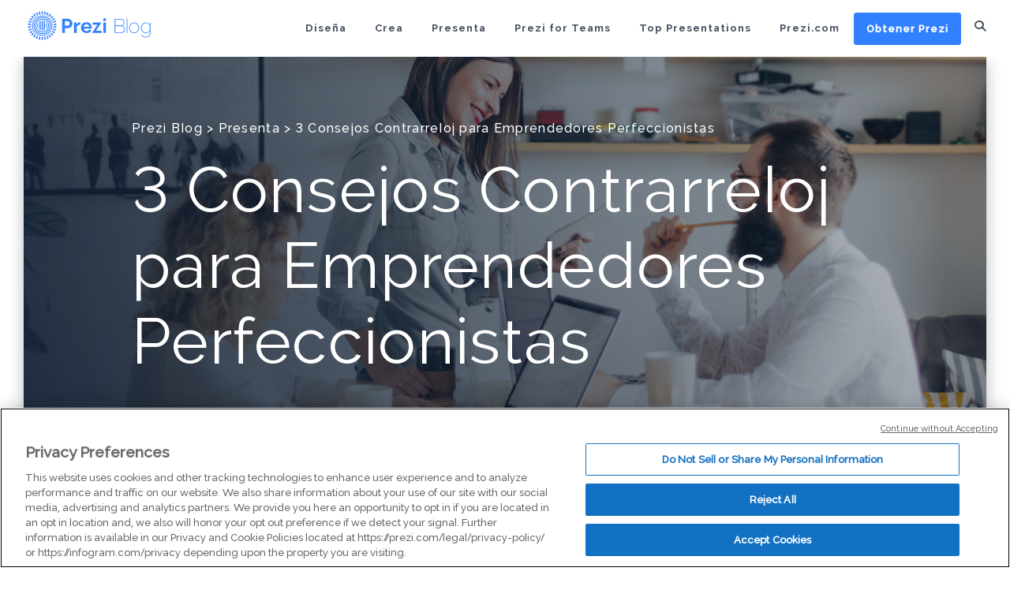

--- FILE ---
content_type: text/html; charset=UTF-8
request_url: https://blog.prezi.com/es/3-consejos-contrareloj-para-emprendedores-perfeccionistas/
body_size: 27283
content:
<!DOCTYPE html>
<html lang="es-ES">
	<head>
		<meta name="viewport" content="width=device-width, initial-scale=1" />
		<meta name='robots' content='index, follow, max-image-preview:large, max-snippet:-1, max-video-preview:-1' />
	
	<link rel="alternate" hreflang="es" href="https://blog.prezi.com/es/3-consejos-contrareloj-para-emprendedores-perfeccionistas/" />

	<!-- This site is optimized with the Yoast SEO plugin v26.8 - https://yoast.com/product/yoast-seo-wordpress/ -->
	<link media="all" href="https://blog.prezi.com/wp-content/cache/autoptimize/css/autoptimize_bf1974a778ea0166208a5ca7d7564dd2.css" rel="stylesheet"><title>3 Consejos Contrarreloj para Emprendedores Perfeccionistas - Prezi Blog</title>
	<link rel="canonical" href="https://blog.prezi.com/es/3-consejos-contrareloj-para-emprendedores-perfeccionistas/" />
	<meta property="og:locale" content="es_ES" />
	<meta property="og:type" content="article" />
	<meta property="og:title" content="3 Consejos Contrarreloj para Emprendedores Perfeccionistas - Prezi Blog" />
	<meta property="og:description" content="Artículo original publicado en The Next Web por Ritika Puri. Si eres emprendedor, es necesario sentirse cómodo hablando de sí mismo y de su producto en cualquier entorno. Ya sea hablando con los clientes, socios, clientes potenciales, inversores, se necesita un pitch enfocado. En 20 segundos o menos se debe captar la atención de su audiencia, [&hellip;]" />
	<meta property="og:url" content="https://blog.prezi.com/es/3-consejos-contrareloj-para-emprendedores-perfeccionistas/" />
	<meta property="og:site_name" content="Prezi Blog" />
	<meta property="article:published_time" content="2016-08-31T18:58:31+00:00" />
	<meta property="article:modified_time" content="2019-03-26T17:33:25+00:00" />
	<meta property="og:image" content="https://blog.prezi.com/wp-content/uploads/2016/04/Stocksy_txpc45a4a02dGO000_Medium_516565.jpg" />
	<meta property="og:image:width" content="1000" />
	<meta property="og:image:height" content="563" />
	<meta property="og:image:type" content="image/jpeg" />
	<meta name="author" content="Viri Garza" />
	<meta name="twitter:card" content="summary_large_image" />
	<meta name="twitter:label1" content="Escrito por" />
	<meta name="twitter:data1" content="Viri Garza" />
	<meta name="twitter:label2" content="Tiempo de lectura" />
	<meta name="twitter:data2" content="3 minutos" />
	<script type="application/ld+json" class="yoast-schema-graph">{"@context":"https://schema.org","@graph":[{"@type":"Article","@id":"https://blog.prezi.com/es/3-consejos-contrareloj-para-emprendedores-perfeccionistas/#article","isPartOf":{"@id":"https://blog.prezi.com/es/3-consejos-contrareloj-para-emprendedores-perfeccionistas/"},"author":{"name":"Viri Garza","@id":"https://blog.prezi.com/#/schema/person/6f49109e8a236a1d804e5e3dc055504c"},"headline":"3 Consejos Contrarreloj para Emprendedores Perfeccionistas","datePublished":"2016-08-31T18:58:31+00:00","dateModified":"2019-03-26T17:33:25+00:00","mainEntityOfPage":{"@id":"https://blog.prezi.com/es/3-consejos-contrareloj-para-emprendedores-perfeccionistas/"},"wordCount":617,"image":{"@id":"https://blog.prezi.com/es/3-consejos-contrareloj-para-emprendedores-perfeccionistas/#primaryimage"},"thumbnailUrl":"https://blog.prezi.com/wp-content/uploads/2016/04/Stocksy_txpc45a4a02dGO000_Medium_516565.jpg","articleSection":["Presenta"],"inLanguage":"es"},{"@type":"WebPage","@id":"https://blog.prezi.com/es/3-consejos-contrareloj-para-emprendedores-perfeccionistas/","url":"https://blog.prezi.com/es/3-consejos-contrareloj-para-emprendedores-perfeccionistas/","name":"3 Consejos Contrarreloj para Emprendedores Perfeccionistas - Prezi Blog","isPartOf":{"@id":"https://blog.prezi.com/#website"},"primaryImageOfPage":{"@id":"https://blog.prezi.com/es/3-consejos-contrareloj-para-emprendedores-perfeccionistas/#primaryimage"},"image":{"@id":"https://blog.prezi.com/es/3-consejos-contrareloj-para-emprendedores-perfeccionistas/#primaryimage"},"thumbnailUrl":"https://blog.prezi.com/wp-content/uploads/2016/04/Stocksy_txpc45a4a02dGO000_Medium_516565.jpg","datePublished":"2016-08-31T18:58:31+00:00","dateModified":"2019-03-26T17:33:25+00:00","author":{"@id":"https://blog.prezi.com/#/schema/person/6f49109e8a236a1d804e5e3dc055504c"},"breadcrumb":{"@id":"https://blog.prezi.com/es/3-consejos-contrareloj-para-emprendedores-perfeccionistas/#breadcrumb"},"inLanguage":"es","potentialAction":[{"@type":"ReadAction","target":["https://blog.prezi.com/es/3-consejos-contrareloj-para-emprendedores-perfeccionistas/"]}]},{"@type":"ImageObject","inLanguage":"es","@id":"https://blog.prezi.com/es/3-consejos-contrareloj-para-emprendedores-perfeccionistas/#primaryimage","url":"https://blog.prezi.com/wp-content/uploads/2016/04/Stocksy_txpc45a4a02dGO000_Medium_516565.jpg","contentUrl":"https://blog.prezi.com/wp-content/uploads/2016/04/Stocksy_txpc45a4a02dGO000_Medium_516565.jpg","width":1000,"height":563},{"@type":"BreadcrumbList","@id":"https://blog.prezi.com/es/3-consejos-contrareloj-para-emprendedores-perfeccionistas/#breadcrumb","itemListElement":[{"@type":"ListItem","position":1,"name":"Home","item":"https://blog.prezi.com/"},{"@type":"ListItem","position":2,"name":"3 Consejos Contrarreloj para Emprendedores Perfeccionistas"}]},{"@type":"WebSite","@id":"https://blog.prezi.com/#website","url":"https://blog.prezi.com/","name":"Prezi Blog","description":"Tips, Tricks and Best Practices for Presentations","potentialAction":[{"@type":"SearchAction","target":{"@type":"EntryPoint","urlTemplate":"https://blog.prezi.com/?s={search_term_string}"},"query-input":{"@type":"PropertyValueSpecification","valueRequired":true,"valueName":"search_term_string"}}],"inLanguage":"es"},{"@type":"Person","@id":"https://blog.prezi.com/#/schema/person/6f49109e8a236a1d804e5e3dc055504c","name":"Viri Garza","image":{"@type":"ImageObject","inLanguage":"es","@id":"https://blog.prezi.com/#/schema/person/image/","url":"https://secure.gravatar.com/avatar/c08833a3af5717c8d200e2427a5004faf1270691a24da8905b75f2bf9eb7e30b?s=96&d=mm&r=g","contentUrl":"https://secure.gravatar.com/avatar/c08833a3af5717c8d200e2427a5004faf1270691a24da8905b75f2bf9eb7e30b?s=96&d=mm&r=g","caption":"Viri Garza"},"url":"https://blog.prezi.com/es/author/viri/"}]}</script>
	<!-- / Yoast SEO plugin. -->


<link rel='dns-prefetch' href='//cdn.jsdelivr.net' />
<link rel='dns-prefetch' href='//preziassets.s3.amazonaws.com' />
<link rel="alternate" type="application/rss+xml" title="Prezi Blog &raquo; 3 Consejos Contrarreloj para Emprendedores Perfeccionistas RSS de los comentarios" href="https://blog.prezi.com/es/3-consejos-contrareloj-para-emprendedores-perfeccionistas/feed/" />
<script type="text/javascript">
/* <![CDATA[ */
window._wpemojiSettings = {"baseUrl":"https:\/\/s.w.org\/images\/core\/emoji\/16.0.1\/72x72\/","ext":".png","svgUrl":"https:\/\/s.w.org\/images\/core\/emoji\/16.0.1\/svg\/","svgExt":".svg","source":{"concatemoji":"https:\/\/blog.prezi.com\/wp-includes\/js\/wp-emoji-release.min.js?ver=6.8.3"}};
/*! This file is auto-generated */
!function(s,n){var o,i,e;function c(e){try{var t={supportTests:e,timestamp:(new Date).valueOf()};sessionStorage.setItem(o,JSON.stringify(t))}catch(e){}}function p(e,t,n){e.clearRect(0,0,e.canvas.width,e.canvas.height),e.fillText(t,0,0);var t=new Uint32Array(e.getImageData(0,0,e.canvas.width,e.canvas.height).data),a=(e.clearRect(0,0,e.canvas.width,e.canvas.height),e.fillText(n,0,0),new Uint32Array(e.getImageData(0,0,e.canvas.width,e.canvas.height).data));return t.every(function(e,t){return e===a[t]})}function u(e,t){e.clearRect(0,0,e.canvas.width,e.canvas.height),e.fillText(t,0,0);for(var n=e.getImageData(16,16,1,1),a=0;a<n.data.length;a++)if(0!==n.data[a])return!1;return!0}function f(e,t,n,a){switch(t){case"flag":return n(e,"\ud83c\udff3\ufe0f\u200d\u26a7\ufe0f","\ud83c\udff3\ufe0f\u200b\u26a7\ufe0f")?!1:!n(e,"\ud83c\udde8\ud83c\uddf6","\ud83c\udde8\u200b\ud83c\uddf6")&&!n(e,"\ud83c\udff4\udb40\udc67\udb40\udc62\udb40\udc65\udb40\udc6e\udb40\udc67\udb40\udc7f","\ud83c\udff4\u200b\udb40\udc67\u200b\udb40\udc62\u200b\udb40\udc65\u200b\udb40\udc6e\u200b\udb40\udc67\u200b\udb40\udc7f");case"emoji":return!a(e,"\ud83e\udedf")}return!1}function g(e,t,n,a){var r="undefined"!=typeof WorkerGlobalScope&&self instanceof WorkerGlobalScope?new OffscreenCanvas(300,150):s.createElement("canvas"),o=r.getContext("2d",{willReadFrequently:!0}),i=(o.textBaseline="top",o.font="600 32px Arial",{});return e.forEach(function(e){i[e]=t(o,e,n,a)}),i}function t(e){var t=s.createElement("script");t.src=e,t.defer=!0,s.head.appendChild(t)}"undefined"!=typeof Promise&&(o="wpEmojiSettingsSupports",i=["flag","emoji"],n.supports={everything:!0,everythingExceptFlag:!0},e=new Promise(function(e){s.addEventListener("DOMContentLoaded",e,{once:!0})}),new Promise(function(t){var n=function(){try{var e=JSON.parse(sessionStorage.getItem(o));if("object"==typeof e&&"number"==typeof e.timestamp&&(new Date).valueOf()<e.timestamp+604800&&"object"==typeof e.supportTests)return e.supportTests}catch(e){}return null}();if(!n){if("undefined"!=typeof Worker&&"undefined"!=typeof OffscreenCanvas&&"undefined"!=typeof URL&&URL.createObjectURL&&"undefined"!=typeof Blob)try{var e="postMessage("+g.toString()+"("+[JSON.stringify(i),f.toString(),p.toString(),u.toString()].join(",")+"));",a=new Blob([e],{type:"text/javascript"}),r=new Worker(URL.createObjectURL(a),{name:"wpTestEmojiSupports"});return void(r.onmessage=function(e){c(n=e.data),r.terminate(),t(n)})}catch(e){}c(n=g(i,f,p,u))}t(n)}).then(function(e){for(var t in e)n.supports[t]=e[t],n.supports.everything=n.supports.everything&&n.supports[t],"flag"!==t&&(n.supports.everythingExceptFlag=n.supports.everythingExceptFlag&&n.supports[t]);n.supports.everythingExceptFlag=n.supports.everythingExceptFlag&&!n.supports.flag,n.DOMReady=!1,n.readyCallback=function(){n.DOMReady=!0}}).then(function(){return e}).then(function(){var e;n.supports.everything||(n.readyCallback(),(e=n.source||{}).concatemoji?t(e.concatemoji):e.wpemoji&&e.twemoji&&(t(e.twemoji),t(e.wpemoji)))}))}((window,document),window._wpemojiSettings);
/* ]]> */
</script>




















<link rel='stylesheet' id='prezi_bootstrap-css' href='https://preziassets.s3.amazonaws.com/blog/prezi-dragon-theme.css?ver=6.8.3' type='text/css' media='all' />
<script type="text/javascript" src="https://blog.prezi.com/wp-includes/js/jquery/jquery.min.js?ver=3.7.1" id="jquery-core-js"></script>
<script defer type="text/javascript" src="https://blog.prezi.com/wp-includes/js/jquery/jquery-migrate.min.js?ver=3.4.1" id="jquery-migrate-js"></script>
<script type="text/javascript" src="https://blog.prezi.com/wp-content/plugins/prezi-onetrust/js/onetrust.js?ver=1.0.2" id="prezi-onetrust-js"></script>
<script defer type="text/javascript" src="https://cdn.jsdelivr.net/npm/promise-polyfill@8/dist/polyfill.min.js" id="promise-polyfill-ie-js"></script>
<script defer type="text/javascript" src="https://cdn.jsdelivr.net/npm/axios@0.19.2/dist/axios.min.js" id="axios-for-glassbox-js"></script>
<script type="text/javascript" src="https://blog.prezi.com/wp-content/plugins/prezi-glassbox-frontend-logging/js/uuid.js?ver=6.8.3" id="uuid-js-for-glassbox-js"></script>
<script type="text/javascript" src="https://blog.prezi.com/wp-content/plugins/prezi-glassbox-frontend-logging/js/glassbox.js?ver=2" id="glassbox-js"></script>
<script type="text/javascript" src="https://blog.prezi.com/wp-content/themes/prezi-childtheme/js/jquery.magnific-popup.min.js?ver=1558105511" id="theme-magnific-js"></script>
<script type="text/javascript" src="https://blog.prezi.com/wp-content/themes/prezi-childtheme/js/functions.js?ver=1558105512" id="theme-functions-js"></script>
<link rel="https://api.w.org/" href="https://blog.prezi.com/es/wp-json/" /><link rel="alternate" title="JSON" type="application/json" href="https://blog.prezi.com/es/wp-json/wp/v2/posts/609" /><link rel="EditURI" type="application/rsd+xml" title="RSD" href="https://blog.prezi.com/xmlrpc.php?rsd" />
<meta name="generator" content="WordPress 6.8.3" />
<link rel='shortlink' href='https://blog.prezi.com/es/?p=609' />
<link rel="alternate" title="oEmbed (JSON)" type="application/json+oembed" href="https://blog.prezi.com/es/wp-json/oembed/1.0/embed?url=https%3A%2F%2Fblog.prezi.com%2Fes%2F3-consejos-contrareloj-para-emprendedores-perfeccionistas%2F" />
<link rel="alternate" title="oEmbed (XML)" type="text/xml+oembed" href="https://blog.prezi.com/es/wp-json/oembed/1.0/embed?url=https%3A%2F%2Fblog.prezi.com%2Fes%2F3-consejos-contrareloj-para-emprendedores-perfeccionistas%2F&#038;format=xml" />
	<script>
	(function(){
		function getUUID() {
			var uuid = [];
			uuid[8] = uuid[13] = uuid[18] = uuid[23] = '-';
			uuid[14] = 4;
			uuid[19] = Math.floor( Math.random() * 4 + 8 ).toString(16);
			for ( var i = 0; i < 36; i++ ) {
				if ( ! uuid[ i ] ) {
					uuid[ i ] = Math.floor( Math.random() * 16 ).toString(16);
				}
			}
			return uuid.join('');
		}

		if ( -1 === document.cookie.indexOf( '__putma' ) &&
				! /bot|googlebot|crawler|spider|robot|crawling/i.test( navigator.userAgent ) ) {
			document.cookie = '__putma=' + getUUID() + ';path=/;domain=.prezi.com;secure;expires=Tue, 19 Jan 2038 03:14:07 UTC';
		}
	})();
	</script>
	<meta name="generator" content="WPML ver:4.8.6 stt:1,3,44,2;" />
<script defer src="https://cdn.jsdelivr.net/npm/promise-polyfill@8/dist/polyfill.min.js"></script>
<script>
/* axios v0.19.0 | (c) 2019 by Matt Zabriskie */
!function(e,t){"object"==typeof exports&&"object"==typeof module?module.exports=t():"function"==typeof define&&define.amd?define([],t):"object"==typeof exports?exports.axios=t():e.axios=t()}(this,function(){return function(e){function t(r){if(n[r])return n[r].exports;var o=n[r]={exports:{},id:r,loaded:!1};return e[r].call(o.exports,o,o.exports,t),o.loaded=!0,o.exports}var n={};return t.m=e,t.c=n,t.p="",t(0)}([function(e,t,n){e.exports=n(1)},function(e,t,n){"use strict";function r(e){var t=new i(e),n=s(i.prototype.request,t);return o.extend(n,i.prototype,t),o.extend(n,t),n}var o=n(2),s=n(3),i=n(5),a=n(22),u=n(11),c=r(u);c.Axios=i,c.create=function(e){return r(a(c.defaults,e))},c.Cancel=n(23),c.CancelToken=n(24),c.isCancel=n(10),c.all=function(e){return Promise.all(e)},c.spread=n(25),e.exports=c,e.exports.default=c},function(e,t,n){"use strict";function r(e){return"[object Array]"===j.call(e)}function o(e){return"[object ArrayBuffer]"===j.call(e)}function s(e){return"undefined"!=typeof FormData&&e instanceof FormData}function i(e){var t;return t="undefined"!=typeof ArrayBuffer&&ArrayBuffer.isView?ArrayBuffer.isView(e):e&&e.buffer&&e.buffer instanceof ArrayBuffer}function a(e){return"string"==typeof e}function u(e){return"number"==typeof e}function c(e){return"undefined"==typeof e}function f(e){return null!==e&&"object"==typeof e}function p(e){return"[object Date]"===j.call(e)}function d(e){return"[object File]"===j.call(e)}function l(e){return"[object Blob]"===j.call(e)}function h(e){return"[object Function]"===j.call(e)}function m(e){return f(e)&&h(e.pipe)}function y(e){return"undefined"!=typeof URLSearchParams&&e instanceof URLSearchParams}function g(e){return e.replace(/^\s*/,"").replace(/\s*$/,"")}function x(){return("undefined"==typeof navigator||"ReactNative"!==navigator.product&&"NativeScript"!==navigator.product&&"NS"!==navigator.product)&&("undefined"!=typeof window&&"undefined"!=typeof document)}function v(e,t){if(null!==e&&"undefined"!=typeof e)if("object"!=typeof e&&(e=[e]),r(e))for(var n=0,o=e.length;n<o;n++)t.call(null,e[n],n,e);else for(var s in e)Object.prototype.hasOwnProperty.call(e,s)&&t.call(null,e[s],s,e)}function w(){function e(e,n){"object"==typeof t[n]&&"object"==typeof e?t[n]=w(t[n],e):t[n]=e}for(var t={},n=0,r=arguments.length;n<r;n++)v(arguments[n],e);return t}function b(){function e(e,n){"object"==typeof t[n]&&"object"==typeof e?t[n]=b(t[n],e):"object"==typeof e?t[n]=b({},e):t[n]=e}for(var t={},n=0,r=arguments.length;n<r;n++)v(arguments[n],e);return t}function E(e,t,n){return v(t,function(t,r){n&&"function"==typeof t?e[r]=S(t,n):e[r]=t}),e}var S=n(3),R=n(4),j=Object.prototype.toString;e.exports={isArray:r,isArrayBuffer:o,isBuffer:R,isFormData:s,isArrayBufferView:i,isString:a,isNumber:u,isObject:f,isUndefined:c,isDate:p,isFile:d,isBlob:l,isFunction:h,isStream:m,isURLSearchParams:y,isStandardBrowserEnv:x,forEach:v,merge:w,deepMerge:b,extend:E,trim:g}},function(e,t){"use strict";e.exports=function(e,t){return function(){for(var n=new Array(arguments.length),r=0;r<n.length;r++)n[r]=arguments[r];return e.apply(t,n)}}},function(e,t){/*!
   * Determine if an object is a Buffer
   *
   * @author   Feross Aboukhadijeh <https://feross.org>
   * @license  MIT
   */
e.exports=function(e){return null!=e&&null!=e.constructor&&"function"==typeof e.constructor.isBuffer&&e.constructor.isBuffer(e)}},function(e,t,n){"use strict";function r(e){this.defaults=e,this.interceptors={request:new i,response:new i}}var o=n(2),s=n(6),i=n(7),a=n(8),u=n(22);r.prototype.request=function(e){"string"==typeof e?(e=arguments[1]||{},e.url=arguments[0]):e=e||{},e=u(this.defaults,e),e.method=e.method?e.method.toLowerCase():"get";var t=[a,void 0],n=Promise.resolve(e);for(this.interceptors.request.forEach(function(e){t.unshift(e.fulfilled,e.rejected)}),this.interceptors.response.forEach(function(e){t.push(e.fulfilled,e.rejected)});t.length;)n=n.then(t.shift(),t.shift());return n},r.prototype.getUri=function(e){return e=u(this.defaults,e),s(e.url,e.params,e.paramsSerializer).replace(/^\?/,"")},o.forEach(["delete","get","head","options"],function(e){r.prototype[e]=function(t,n){return this.request(o.merge(n||{},{method:e,url:t}))}}),o.forEach(["post","put","patch"],function(e){r.prototype[e]=function(t,n,r){return this.request(o.merge(r||{},{method:e,url:t,data:n}))}}),e.exports=r},function(e,t,n){"use strict";function r(e){return encodeURIComponent(e).replace(/%40/gi,"@").replace(/%3A/gi,":").replace(/%24/g,"$").replace(/%2C/gi,",").replace(/%20/g,"+").replace(/%5B/gi,"[").replace(/%5D/gi,"]")}var o=n(2);e.exports=function(e,t,n){if(!t)return e;var s;if(n)s=n(t);else if(o.isURLSearchParams(t))s=t.toString();else{var i=[];o.forEach(t,function(e,t){null!==e&&"undefined"!=typeof e&&(o.isArray(e)?t+="[]":e=[e],o.forEach(e,function(e){o.isDate(e)?e=e.toISOString():o.isObject(e)&&(e=JSON.stringify(e)),i.push(r(t)+"="+r(e))}))}),s=i.join("&")}if(s){var a=e.indexOf("#");a!==-1&&(e=e.slice(0,a)),e+=(e.indexOf("?")===-1?"?":"&")+s}return e}},function(e,t,n){"use strict";function r(){this.handlers=[]}var o=n(2);r.prototype.use=function(e,t){return this.handlers.push({fulfilled:e,rejected:t}),this.handlers.length-1},r.prototype.eject=function(e){this.handlers[e]&&(this.handlers[e]=null)},r.prototype.forEach=function(e){o.forEach(this.handlers,function(t){null!==t&&e(t)})},e.exports=r},function(e,t,n){"use strict";function r(e){e.cancelToken&&e.cancelToken.throwIfRequested()}var o=n(2),s=n(9),i=n(10),a=n(11),u=n(20),c=n(21);e.exports=function(e){r(e),e.baseURL&&!u(e.url)&&(e.url=c(e.baseURL,e.url)),e.headers=e.headers||{},e.data=s(e.data,e.headers,e.transformRequest),e.headers=o.merge(e.headers.common||{},e.headers[e.method]||{},e.headers||{}),o.forEach(["delete","get","head","post","put","patch","common"],function(t){delete e.headers[t]});var t=e.adapter||a.adapter;return t(e).then(function(t){return r(e),t.data=s(t.data,t.headers,e.transformResponse),t},function(t){return i(t)||(r(e),t&&t.response&&(t.response.data=s(t.response.data,t.response.headers,e.transformResponse))),Promise.reject(t)})}},function(e,t,n){"use strict";var r=n(2);e.exports=function(e,t,n){return r.forEach(n,function(n){e=n(e,t)}),e}},function(e,t){"use strict";e.exports=function(e){return!(!e||!e.__CANCEL__)}},function(e,t,n){"use strict";function r(e,t){!s.isUndefined(e)&&s.isUndefined(e["Content-Type"])&&(e["Content-Type"]=t)}function o(){var e;return"undefined"!=typeof process&&"[object process]"===Object.prototype.toString.call(process)?e=n(13):"undefined"!=typeof XMLHttpRequest&&(e=n(13)),e}var s=n(2),i=n(12),a={"Content-Type":"application/x-www-form-urlencoded"},u={adapter:o(),transformRequest:[function(e,t){return i(t,"Accept"),i(t,"Content-Type"),s.isFormData(e)||s.isArrayBuffer(e)||s.isBuffer(e)||s.isStream(e)||s.isFile(e)||s.isBlob(e)?e:s.isArrayBufferView(e)?e.buffer:s.isURLSearchParams(e)?(r(t,"application/x-www-form-urlencoded;charset=utf-8"),e.toString()):s.isObject(e)?(r(t,"application/json;charset=utf-8"),JSON.stringify(e)):e}],transformResponse:[function(e){if("string"==typeof e)try{e=JSON.parse(e)}catch(e){}return e}],timeout:0,xsrfCookieName:"XSRF-TOKEN",xsrfHeaderName:"X-XSRF-TOKEN",maxContentLength:-1,validateStatus:function(e){return e>=200&&e<300}};u.headers={common:{Accept:"application/json, text/plain, */*"}},s.forEach(["delete","get","head"],function(e){u.headers[e]={}}),s.forEach(["post","put","patch"],function(e){u.headers[e]=s.merge(a)}),e.exports=u},function(e,t,n){"use strict";var r=n(2);e.exports=function(e,t){r.forEach(e,function(n,r){r!==t&&r.toUpperCase()===t.toUpperCase()&&(e[t]=n,delete e[r])})}},function(e,t,n){"use strict";var r=n(2),o=n(14),s=n(6),i=n(17),a=n(18),u=n(15);e.exports=function(e){return new Promise(function(t,c){var f=e.data,p=e.headers;r.isFormData(f)&&delete p["Content-Type"];var d=new XMLHttpRequest;if(e.auth){var l=e.auth.username||"",h=e.auth.password||"";p.Authorization="Basic "+btoa(l+":"+h)}if(d.open(e.method.toUpperCase(),s(e.url,e.params,e.paramsSerializer),!0),d.timeout=e.timeout,d.onreadystatechange=function(){if(d&&4===d.readyState&&(0!==d.status||d.responseURL&&0===d.responseURL.indexOf("file:"))){var n="getAllResponseHeaders"in d?i(d.getAllResponseHeaders()):null,r=e.responseType&&"text"!==e.responseType?d.response:d.responseText,s={data:r,status:d.status,statusText:d.statusText,headers:n,config:e,request:d};o(t,c,s),d=null}},d.onabort=function(){d&&(c(u("Request aborted",e,"ECONNABORTED",d)),d=null)},d.onerror=function(){c(u("Network Error",e,null,d)),d=null},d.ontimeout=function(){c(u("timeout of "+e.timeout+"ms exceeded",e,"ECONNABORTED",d)),d=null},r.isStandardBrowserEnv()){var m=n(19),y=(e.withCredentials||a(e.url))&&e.xsrfCookieName?m.read(e.xsrfCookieName):void 0;y&&(p[e.xsrfHeaderName]=y)}if("setRequestHeader"in d&&r.forEach(p,function(e,t){"undefined"==typeof f&&"content-type"===t.toLowerCase()?delete p[t]:d.setRequestHeader(t,e)}),e.withCredentials&&(d.withCredentials=!0),e.responseType)try{d.responseType=e.responseType}catch(t){if("json"!==e.responseType)throw t}"function"==typeof e.onDownloadProgress&&d.addEventListener("progress",e.onDownloadProgress),"function"==typeof e.onUploadProgress&&d.upload&&d.upload.addEventListener("progress",e.onUploadProgress),e.cancelToken&&e.cancelToken.promise.then(function(e){d&&(d.abort(),c(e),d=null)}),void 0===f&&(f=null),d.send(f)})}},function(e,t,n){"use strict";var r=n(15);e.exports=function(e,t,n){var o=n.config.validateStatus;!o||o(n.status)?e(n):t(r("Request failed with status code "+n.status,n.config,null,n.request,n))}},function(e,t,n){"use strict";var r=n(16);e.exports=function(e,t,n,o,s){var i=new Error(e);return r(i,t,n,o,s)}},function(e,t){"use strict";e.exports=function(e,t,n,r,o){return e.config=t,n&&(e.code=n),e.request=r,e.response=o,e.isAxiosError=!0,e.toJSON=function(){return{message:this.message,name:this.name,description:this.description,number:this.number,fileName:this.fileName,lineNumber:this.lineNumber,columnNumber:this.columnNumber,stack:this.stack,config:this.config,code:this.code}},e}},function(e,t,n){"use strict";var r=n(2),o=["age","authorization","content-length","content-type","etag","expires","from","host","if-modified-since","if-unmodified-since","last-modified","location","max-forwards","proxy-authorization","referer","retry-after","user-agent"];e.exports=function(e){var t,n,s,i={};return e?(r.forEach(e.split("\n"),function(e){if(s=e.indexOf(":"),t=r.trim(e.substr(0,s)).toLowerCase(),n=r.trim(e.substr(s+1)),t){if(i[t]&&o.indexOf(t)>=0)return;"set-cookie"===t?i[t]=(i[t]?i[t]:[]).concat([n]):i[t]=i[t]?i[t]+", "+n:n}}),i):i}},function(e,t,n){"use strict";var r=n(2);e.exports=r.isStandardBrowserEnv()?function(){function e(e){var t=e;return n&&(o.setAttribute("href",t),t=o.href),o.setAttribute("href",t),{href:o.href,protocol:o.protocol?o.protocol.replace(/:$/,""):"",host:o.host,search:o.search?o.search.replace(/^\?/,""):"",hash:o.hash?o.hash.replace(/^#/,""):"",hostname:o.hostname,port:o.port,pathname:"/"===o.pathname.charAt(0)?o.pathname:"/"+o.pathname}}var t,n=/(msie|trident)/i.test(navigator.userAgent),o=document.createElement("a");return t=e(window.location.href),function(n){var o=r.isString(n)?e(n):n;return o.protocol===t.protocol&&o.host===t.host}}():function(){return function(){return!0}}()},function(e,t,n){"use strict";var r=n(2);e.exports=r.isStandardBrowserEnv()?function(){return{write:function(e,t,n,o,s,i){var a=[];a.push(e+"="+encodeURIComponent(t)),r.isNumber(n)&&a.push("expires="+new Date(n).toGMTString()),r.isString(o)&&a.push("path="+o),r.isString(s)&&a.push("domain="+s),i===!0&&a.push("secure"),document.cookie=a.join("; ")},read:function(e){var t=document.cookie.match(new RegExp("(^|;\\s*)("+e+")=([^;]*)"));return t?decodeURIComponent(t[3]):null},remove:function(e){this.write(e,"",Date.now()-864e5)}}}():function(){return{write:function(){},read:function(){return null},remove:function(){}}}()},function(e,t){"use strict";e.exports=function(e){return/^([a-z][a-z\d\+\-\.]*:)?\/\//i.test(e)}},function(e,t){"use strict";e.exports=function(e,t){return t?e.replace(/\/+$/,"")+"/"+t.replace(/^\/+/,""):e}},function(e,t,n){"use strict";var r=n(2);e.exports=function(e,t){t=t||{};var n={};return r.forEach(["url","method","params","data"],function(e){"undefined"!=typeof t[e]&&(n[e]=t[e])}),r.forEach(["headers","auth","proxy"],function(o){r.isObject(t[o])?n[o]=r.deepMerge(e[o],t[o]):"undefined"!=typeof t[o]?n[o]=t[o]:r.isObject(e[o])?n[o]=r.deepMerge(e[o]):"undefined"!=typeof e[o]&&(n[o]=e[o])}),r.forEach(["baseURL","transformRequest","transformResponse","paramsSerializer","timeout","withCredentials","adapter","responseType","xsrfCookieName","xsrfHeaderName","onUploadProgress","onDownloadProgress","maxContentLength","validateStatus","maxRedirects","httpAgent","httpsAgent","cancelToken","socketPath"],function(r){"undefined"!=typeof t[r]?n[r]=t[r]:"undefined"!=typeof e[r]&&(n[r]=e[r])}),n}},function(e,t){"use strict";function n(e){this.message=e}n.prototype.toString=function(){return"Cancel"+(this.message?": "+this.message:"")},n.prototype.__CANCEL__=!0,e.exports=n},function(e,t,n){"use strict";function r(e){if("function"!=typeof e)throw new TypeError("executor must be a function.");var t;this.promise=new Promise(function(e){t=e});var n=this;e(function(e){n.reason||(n.reason=new o(e),t(n.reason))})}var o=n(23);r.prototype.throwIfRequested=function(){if(this.reason)throw this.reason},r.source=function(){var e,t=new r(function(t){e=t});return{token:t,cancel:e}},e.exports=r},function(e,t){"use strict";e.exports=function(e){return function(t){return e.apply(null,t)}}}])});
//# sourceMappingURL=axios.min.map

//     uuid.js
//
//     Copyright (c) 2010-2012 Robert Kieffer
//     MIT License - http://opensource.org/licenses/mit-license.php

/*global window, require, define */
(function(_window) {
  'use strict';

  // Unique ID creation requires a high quality random # generator.  We feature
  // detect to determine the best RNG source, normalizing to a function that
  // returns 128-bits of randomness, since that's what's usually required
  var _rng, _mathRNG, _nodeRNG, _whatwgRNG, _previousRoot;

  function setupBrowser() {
    // Allow for MSIE11 msCrypto
    var _crypto = _window.crypto || _window.msCrypto;

    if (!_rng && _crypto && _crypto.getRandomValues) {
      // WHATWG crypto-based RNG - http://wiki.whatwg.org/wiki/Crypto
      //
      // Moderately fast, high quality
      try {
        var _rnds8 = new Uint8Array(16);
        _whatwgRNG = _rng = function whatwgRNG() {
          _crypto.getRandomValues(_rnds8);
          return _rnds8;
        };
        _rng();
      } catch(e) {}
    }

    if (!_rng) {
      // Math.random()-based (RNG)
      //
      // If all else fails, use Math.random().  It's fast, but is of unspecified
      // quality.
      var  _rnds = new Array(16);
      _mathRNG = _rng = function() {
        for (var i = 0, r; i < 16; i++) {
          if ((i & 0x03) === 0) { r = Math.random() * 0x100000000; }
          _rnds[i] = r >>> ((i & 0x03) << 3) & 0xff;
        }

        return _rnds;
      };
      if ('undefined' !== typeof console && console.warn) {
        console.warn("[SECURITY] node-uuid: crypto not usable, falling back to insecure Math.random()");
      }
    }
  }

  function setupNode() {
    // Node.js crypto-based RNG - http://nodejs.org/docs/v0.6.2/api/crypto.html
    //
    // Moderately fast, high quality
    if ('function' === typeof require) {
      try {
        var _rb = require('crypto').randomBytes;
        _nodeRNG = _rng = _rb && function() {return _rb(16);};
        _rng();
      } catch(e) {}
    }
  }

  if (_window) {
    setupBrowser();
  } else {
    setupNode();
  }

  // Buffer class to use
  var BufferClass = ('function' === typeof Buffer) ? Buffer : Array;

  // Maps for number <-> hex string conversion
  var _byteToHex = [];
  var _hexToByte = {};
  for (var i = 0; i < 256; i++) {
    _byteToHex[i] = (i + 0x100).toString(16).substr(1);
    _hexToByte[_byteToHex[i]] = i;
  }

  // **`parse()` - Parse a UUID into it's component bytes**
  function parse(s, buf, offset) {
    var i = (buf && offset) || 0, ii = 0;

    buf = buf || [];
    s.toLowerCase().replace(/[0-9a-f]{2}/g, function(oct) {
      if (ii < 16) { // Don't overflow!
        buf[i + ii++] = _hexToByte[oct];
      }
    });

    // Zero out remaining bytes if string was short
    while (ii < 16) {
      buf[i + ii++] = 0;
    }

    return buf;
  }

  // **`unparse()` - Convert UUID byte array (ala parse()) into a string**
  function unparse(buf, offset) {
    var i = offset || 0, bth = _byteToHex;
    return  bth[buf[i++]] + bth[buf[i++]] +
            bth[buf[i++]] + bth[buf[i++]] + '-' +
            bth[buf[i++]] + bth[buf[i++]] + '-' +
            bth[buf[i++]] + bth[buf[i++]] + '-' +
            bth[buf[i++]] + bth[buf[i++]] + '-' +
            bth[buf[i++]] + bth[buf[i++]] +
            bth[buf[i++]] + bth[buf[i++]] +
            bth[buf[i++]] + bth[buf[i++]];
  }

  // **`v1()` - Generate time-based UUID**
  //
  // Inspired by https://github.com/LiosK/UUID.js
  // and http://docs.python.org/library/uuid.html

  // random #'s we need to init node and clockseq
  var _seedBytes = _rng();

  // Per 4.5, create and 48-bit node id, (47 random bits + multicast bit = 1)
  var _nodeId = [
    _seedBytes[0] | 0x01,
    _seedBytes[1], _seedBytes[2], _seedBytes[3], _seedBytes[4], _seedBytes[5]
  ];

  // Per 4.2.2, randomize (14 bit) clockseq
  var _clockseq = (_seedBytes[6] << 8 | _seedBytes[7]) & 0x3fff;

  // Previous uuid creation time
  var _lastMSecs = 0, _lastNSecs = 0;

  // See https://github.com/broofa/node-uuid for API details
  function v1(options, buf, offset) {
    var i = buf && offset || 0;
    var b = buf || [];

    options = options || {};

    var clockseq = (options.clockseq != null) ? options.clockseq : _clockseq;

    // UUID timestamps are 100 nano-second units since the Gregorian epoch,
    // (1582-10-15 00:00).  JSNumbers aren't precise enough for this, so
    // time is handled internally as 'msecs' (integer milliseconds) and 'nsecs'
    // (100-nanoseconds offset from msecs) since unix epoch, 1970-01-01 00:00.
    var msecs = (options.msecs != null) ? options.msecs : new Date().getTime();

    // Per 4.2.1.2, use count of uuid's generated during the current clock
    // cycle to simulate higher resolution clock
    var nsecs = (options.nsecs != null) ? options.nsecs : _lastNSecs + 1;

    // Time since last uuid creation (in msecs)
    var dt = (msecs - _lastMSecs) + (nsecs - _lastNSecs)/10000;

    // Per 4.2.1.2, Bump clockseq on clock regression
    if (dt < 0 && options.clockseq == null) {
      clockseq = clockseq + 1 & 0x3fff;
    }

    // Reset nsecs if clock regresses (new clockseq) or we've moved onto a new
    // time interval
    if ((dt < 0 || msecs > _lastMSecs) && options.nsecs == null) {
      nsecs = 0;
    }

    // Per 4.2.1.2 Throw error if too many uuids are requested
    if (nsecs >= 10000) {
      throw new Error('uuid.v1(): Can\'t create more than 10M uuids/sec');
    }

    _lastMSecs = msecs;
    _lastNSecs = nsecs;
    _clockseq = clockseq;

    // Per 4.1.4 - Convert from unix epoch to Gregorian epoch
    msecs += 12219292800000;

    // `time_low`
    var tl = ((msecs & 0xfffffff) * 10000 + nsecs) % 0x100000000;
    b[i++] = tl >>> 24 & 0xff;
    b[i++] = tl >>> 16 & 0xff;
    b[i++] = tl >>> 8 & 0xff;
    b[i++] = tl & 0xff;

    // `time_mid`
    var tmh = (msecs / 0x100000000 * 10000) & 0xfffffff;
    b[i++] = tmh >>> 8 & 0xff;
    b[i++] = tmh & 0xff;

    // `time_high_and_version`
    b[i++] = tmh >>> 24 & 0xf | 0x10; // include version
    b[i++] = tmh >>> 16 & 0xff;

    // `clock_seq_hi_and_reserved` (Per 4.2.2 - include variant)
    b[i++] = clockseq >>> 8 | 0x80;

    // `clock_seq_low`
    b[i++] = clockseq & 0xff;

    // `node`
    var node = options.node || _nodeId;
    for (var n = 0; n < 6; n++) {
      b[i + n] = node[n];
    }

    return buf ? buf : unparse(b);
  }

  // **`v4()` - Generate random UUID**

  // See https://github.com/broofa/node-uuid for API details
  function v4(options, buf, offset) {
    // Deprecated - 'format' argument, as supported in v1.2
    var i = buf && offset || 0;

    if (typeof(options) === 'string') {
      buf = (options === 'binary') ? new BufferClass(16) : null;
      options = null;
    }
    options = options || {};

    var rnds = options.random || (options.rng || _rng)();

    // Per 4.4, set bits for version and `clock_seq_hi_and_reserved`
    rnds[6] = (rnds[6] & 0x0f) | 0x40;
    rnds[8] = (rnds[8] & 0x3f) | 0x80;

    // Copy bytes to buffer, if provided
    if (buf) {
      for (var ii = 0; ii < 16; ii++) {
        buf[i + ii] = rnds[ii];
      }
    }

    return buf || unparse(rnds);
  }

  // Export public API
  var uuid = v4;
  uuid.v1 = v1;
  uuid.v4 = v4;
  uuid.parse = parse;
  uuid.unparse = unparse;
  uuid.BufferClass = BufferClass;
  uuid._rng = _rng;
  uuid._mathRNG = _mathRNG;
  uuid._nodeRNG = _nodeRNG;
  uuid._whatwgRNG = _whatwgRNG;

  if (('undefined' !== typeof module) && module.exports) {
    // Publish as node.js module
    module.exports = uuid;
  } else if (typeof define === 'function' && define.amd) {
    // Publish as AMD module
    define(function() {return uuid;});


  } else {
    // Publish as global (in browsers)
    _previousRoot = _window.uuid;

    // **`noConflict()` - (browser only) to reset global 'uuid' var**
    uuid.noConflict = function() {
      _window.uuid = _previousRoot;
      return uuid;
    };

    _window.uuid = uuid;
  }
})('undefined' !== typeof window ? window : null);

/*
es-cookie package from https://github.com/theodorejb/es-cookie/
*/

"use strict";var __assign=(this&&this.__assign)||function(){__assign=Object.assign||function(t){for(var s,i=1,n=arguments.length;i<n;i++){s=arguments[i];for(var p in s)if(Object.prototype.hasOwnProperty.call(s,p))
    t[p]=s[p]}
    return t};return __assign.apply(this,arguments)};var ESCookie=(function(){function ESCookie(){}
    ESCookie.prototype.stringifyAttribute=function(name,value){if(!value){return''}
        var stringified='; '+name;if(value===!0){return stringified}
        return stringified+'='+value};ESCookie.prototype.stringifyAttributes=function(attributes){if(typeof attributes.expires==='number'){var expires=new Date();expires.setMilliseconds(expires.getMilliseconds()+attributes.expires*864e+5);attributes.expires=expires}
        return this.stringifyAttribute('Expires',attributes.expires?attributes.expires.toUTCString():'')+this.stringifyAttribute('Domain',attributes.domain)+this.stringifyAttribute('Path',attributes.path)+this.stringifyAttribute('Secure',attributes.secure)+this.stringifyAttribute('SameSite',attributes.sameSite)};ESCookie.prototype.encode=function(name,value,attributes){return encodeURIComponent(name).replace(/%(23|24|26|2B|5E|60|7C)/g,decodeURIComponent).replace(/\(/g,'%28').replace(/\)/g,'%29')+'='+encodeURIComponent(value).replace(/%(23|24|26|2B|3A|3C|3E|3D|2F|3F|40|5B|5D|5E|60|7B|7D|7C)/g,decodeURIComponent)+this.stringifyAttributes(attributes)};ESCookie.prototype.parse=function(cookieString){var result={};var cookies=cookieString?cookieString.split('; '):[];var rdecode=/(%[0-9A-Z]{2})+/g;for(var i=0;i<cookies.length;i++){var parts=cookies[i].split('=');var cookie=parts.slice(1).join('=');if(cookie.charAt(0)==='"'){cookie=cookie.slice(1,-1)}
        try{var name=parts[0].replace(rdecode,decodeURIComponent);result[name]=cookie.replace(rdecode,decodeURIComponent)}
        catch(e){}}
        return result};ESCookie.prototype.getAll=function(){return this.parse(document.cookie)};ESCookie.prototype.get=function(name){return this.getAll()[name]};ESCookie.prototype.set=function(name,value,attributes){document.cookie=this.encode(name,value,__assign({path:'/'},attributes))};ESCookie.prototype.remove=function(name,attributes){this.set(name,'',__assign({},attributes,{expires:-1}))};return ESCookie}());window.esCookie=new ESCookie()


var requirejs,require,define;!function(global,setTimeout){var req,s,head,baseElement,dataMain,src,interactiveScript,currentlyAddingScript,mainScript,subPath,version="2.3.6",commentRegExp=/\/\*[\s\S]*?\*\/|([^:"'=]|^)\/\/.*$/gm,cjsRequireRegExp=/[^.]\s*require\s*\(\s*["']([^'"\s]+)["']\s*\)/g,jsSuffixRegExp=/\.js$/,currDirRegExp=/^\.\//,op=Object.prototype,ostring=op.toString,hasOwn=op.hasOwnProperty,isBrowser=!("undefined"==typeof window||"undefined"==typeof navigator||!window.document),isWebWorker=!isBrowser&&"undefined"!=typeof importScripts,readyRegExp=isBrowser&&"PLAYSTATION 3"===navigator.platform?/^complete$/:/^(complete|loaded)$/,defContextName="_",isOpera="undefined"!=typeof opera&&"[object Opera]"===opera.toString(),contexts={},cfg={},globalDefQueue=[],useInteractive=!1;function commentReplace(e,t){return t||""}function isFunction(e){return"[object Function]"===ostring.call(e)}function isArray(e){return"[object Array]"===ostring.call(e)}function each(e,t){var i;if(e)for(i=0;i<e.length&&(!e[i]||!t(e[i],i,e));i+=1);}function eachReverse(e,t){var i;if(e)for(i=e.length-1;-1<i&&(!e[i]||!t(e[i],i,e));i-=1);}function hasProp(e,t){return hasOwn.call(e,t)}function getOwn(e,t){return hasProp(e,t)&&e[t]}function eachProp(e,t){var i;for(i in e)if(hasProp(e,i)&&t(e[i],i))break}function mixin(i,e,r,n){return e&&eachProp(e,function(e,t){!r&&hasProp(i,t)||(!n||"object"!=typeof e||!e||isArray(e)||isFunction(e)||e instanceof RegExp?i[t]=e:(i[t]||(i[t]={}),mixin(i[t],e,r,n)))}),i}function bind(e,t){return function(){return t.apply(e,arguments)}}function scripts(){return document.getElementsByTagName("script")}function defaultOnError(e){throw e}function getGlobal(e){if(!e)return e;var t=global;return each(e.split("."),function(e){t=t[e]}),t}function makeError(e,t,i,r){var n=new Error(t+"\nhttps://requirejs.org/docs/errors.html#"+e);return n.requireType=e,n.requireModules=r,i&&(n.originalError=i),n}if(void 0===define){if(void 0!==requirejs){if(isFunction(requirejs))return;cfg=requirejs,requirejs=void 0}void 0===require||isFunction(require)||(cfg=require,require=void 0),req=requirejs=function(e,t,i,r){var n,o,a=defContextName;return isArray(e)||"string"==typeof e||(o=e,isArray(t)?(e=t,t=i,i=r):e=[]),o&&o.context&&(a=o.context),(n=getOwn(contexts,a))||(n=contexts[a]=req.s.newContext(a)),o&&n.configure(o),n.require(e,t,i)},req.config=function(e){return req(e)},req.nextTick=void 0!==setTimeout?function(e){setTimeout(e,4)}:function(e){e()},require||(require=req),req.version=version,req.jsExtRegExp=/^\/|:|\?|\.js$/,req.isBrowser=isBrowser,s=req.s={contexts:contexts,newContext:newContext},req({}),each(["toUrl","undef","defined","specified"],function(t){req[t]=function(){var e=contexts[defContextName];return e.require[t].apply(e,arguments)}}),isBrowser&&(head=s.head=document.getElementsByTagName("head")[0],baseElement=document.getElementsByTagName("base")[0],baseElement&&(head=s.head=baseElement.parentNode)),req.onError=defaultOnError,req.createNode=function(e,t,i){var r=e.xhtml?document.createElementNS("http://www.w3.org/1999/xhtml","html:script"):document.createElement("script");return r.type=e.scriptType||"text/javascript",r.charset="utf-8",r.async=!0,r},req.load=function(t,i,r){var e,n=t&&t.config||{};if(isBrowser)return(e=req.createNode(n,i,r)).setAttribute("data-requirecontext",t.contextName),e.setAttribute("data-requiremodule",i),!e.attachEvent||e.attachEvent.toString&&e.attachEvent.toString().indexOf("[native code")<0||isOpera?(e.addEventListener("load",t.onScriptLoad,!1),e.addEventListener("error",t.onScriptError,!1)):(useInteractive=!0,e.attachEvent("onreadystatechange",t.onScriptLoad)),e.src=r,n.onNodeCreated&&n.onNodeCreated(e,n,i,r),currentlyAddingScript=e,baseElement?head.insertBefore(e,baseElement):head.appendChild(e),currentlyAddingScript=null,e;if(isWebWorker)try{setTimeout(function(){},0),importScripts(r),t.completeLoad(i)}catch(e){t.onError(makeError("importscripts","importScripts failed for "+i+" at "+r,e,[i]))}},isBrowser&&!cfg.skipDataMain&&eachReverse(scripts(),function(e){if(head||(head=e.parentNode),dataMain=e.getAttribute("data-main"))return mainScript=dataMain,cfg.baseUrl||-1!==mainScript.indexOf("!")||(mainScript=(src=mainScript.split("/")).pop(),subPath=src.length?src.join("/")+"/":"./",cfg.baseUrl=subPath),mainScript=mainScript.replace(jsSuffixRegExp,""),req.jsExtRegExp.test(mainScript)&&(mainScript=dataMain),cfg.deps=cfg.deps?cfg.deps.concat(mainScript):[mainScript],!0}),define=function(e,i,t){var r,n;"string"!=typeof e&&(t=i,i=e,e=null),isArray(i)||(t=i,i=null),!i&&isFunction(t)&&(i=[],t.length&&(t.toString().replace(commentRegExp,commentReplace).replace(cjsRequireRegExp,function(e,t){i.push(t)}),i=(1===t.length?["require"]:["require","exports","module"]).concat(i))),useInteractive&&(r=currentlyAddingScript||getInteractiveScript())&&(e||(e=r.getAttribute("data-requiremodule")),n=contexts[r.getAttribute("data-requirecontext")]),n?(n.defQueue.push([e,i,t]),n.defQueueMap[e]=!0):globalDefQueue.push([e,i,t])},define.amd={jQuery:!0},req.exec=function(text){return eval(text)},req(cfg)}function newContext(u){var i,e,l,c,d,g={waitSeconds:7,baseUrl:"./",paths:{},bundles:{},pkgs:{},shim:{},config:{}},p={},f={},r={},h=[],m={},n={},v={},x=1,b=1;function q(e,t,i){var r,n,o,a,s,u,c,d,p,f,l=t&&t.split("/"),h=g.map,m=h&&h["*"];if(e&&(u=(e=e.split("/")).length-1,g.nodeIdCompat&&jsSuffixRegExp.test(e[u])&&(e[u]=e[u].replace(jsSuffixRegExp,"")),"."===e[0].charAt(0)&&l&&(e=l.slice(0,l.length-1).concat(e)),function(e){var t,i;for(t=0;t<e.length;t++)if("."===(i=e[t]))e.splice(t,1),t-=1;else if(".."===i){if(0===t||1===t&&".."===e[2]||".."===e[t-1])continue;0<t&&(e.splice(t-1,2),t-=2)}}(e),e=e.join("/")),i&&h&&(l||m)){e:for(o=(n=e.split("/")).length;0<o;o-=1){if(s=n.slice(0,o).join("/"),l)for(a=l.length;0<a;a-=1)if((r=getOwn(h,l.slice(0,a).join("/")))&&(r=getOwn(r,s))){c=r,d=o;break e}!p&&m&&getOwn(m,s)&&(p=getOwn(m,s),f=o)}!c&&p&&(c=p,d=f),c&&(n.splice(0,d,c),e=n.join("/"))}return getOwn(g.pkgs,e)||e}function E(t){isBrowser&&each(scripts(),function(e){if(e.getAttribute("data-requiremodule")===t&&e.getAttribute("data-requirecontext")===l.contextName)return e.parentNode.removeChild(e),!0})}function w(e){var t=getOwn(g.paths,e);if(t&&isArray(t)&&1<t.length)return t.shift(),l.require.undef(e),l.makeRequire(null,{skipMap:!0})([e]),!0}function y(e){var t,i=e?e.indexOf("!"):-1;return-1<i&&(t=e.substring(0,i),e=e.substring(i+1,e.length)),[t,e]}function S(e,t,i,r){var n,o,a,s,u=null,c=t?t.name:null,d=e,p=!0,f="";return e||(p=!1,e="_@r"+(x+=1)),u=(s=y(e))[0],e=s[1],u&&(u=q(u,c,r),o=getOwn(m,u)),e&&(u?f=i?e:o&&o.normalize?o.normalize(e,function(e){return q(e,c,r)}):-1===e.indexOf("!")?q(e,c,r):e:(u=(s=y(f=q(e,c,r)))[0],f=s[1],i=!0,n=l.nameToUrl(f))),{prefix:u,name:f,parentMap:t,unnormalized:!!(a=!u||o||i?"":"_unnormalized"+(b+=1)),url:n,originalName:d,isDefine:p,id:(u?u+"!"+f:f)+a}}function k(e){var t=e.id,i=getOwn(p,t);return i||(i=p[t]=new l.Module(e)),i}function M(e,t,i){var r=e.id,n=getOwn(p,r);!hasProp(m,r)||n&&!n.defineEmitComplete?(n=k(e)).error&&"error"===t?i(n.error):n.on(t,i):"defined"===t&&i(m[r])}function O(i,e){var t=i.requireModules,r=!1;e?e(i):(each(t,function(e){var t=getOwn(p,e);t&&(t.error=i,t.events.error&&(r=!0,t.emit("error",i)))}),r||req.onError(i))}function j(){globalDefQueue.length&&(each(globalDefQueue,function(e){var t=e[0];"string"==typeof t&&(l.defQueueMap[t]=!0),h.push(e)}),globalDefQueue=[])}function P(e){delete p[e],delete f[e]}function R(){var e,r,t=1e3*g.waitSeconds,n=t&&l.startTime+t<(new Date).getTime(),o=[],a=[],s=!1,u=!0;if(!i){if(i=!0,eachProp(f,function(e){var t=e.map,i=t.id;if(e.enabled&&(t.isDefine||a.push(e),!e.error))if(!e.inited&&n)w(i)?s=r=!0:(o.push(i),E(i));else if(!e.inited&&e.fetched&&t.isDefine&&(s=!0,!t.prefix))return u=!1}),n&&o.length)return(e=makeError("timeout","Load timeout for modules: "+o,null,o)).contextName=l.contextName,O(e);u&&each(a,function(e){!function n(o,a,s){var e=o.map.id;o.error?o.emit("error",o.error):(a[e]=!0,each(o.depMaps,function(e,t){var i=e.id,r=getOwn(p,i);!r||o.depMatched[t]||s[i]||(getOwn(a,i)?(o.defineDep(t,m[i]),o.check()):n(r,a,s))}),s[e]=!0)}(e,{},{})}),n&&!r||!s||!isBrowser&&!isWebWorker||d||(d=setTimeout(function(){d=0,R()},50)),i=!1}}function a(e){hasProp(m,e[0])||k(S(e[0],null,!0)).init(e[1],e[2])}function o(e,t,i,r){e.detachEvent&&!isOpera?r&&e.detachEvent(r,t):e.removeEventListener(i,t,!1)}function s(e){var t=e.currentTarget||e.srcElement;return o(t,l.onScriptLoad,"load","onreadystatechange"),o(t,l.onScriptError,"error"),{node:t,id:t&&t.getAttribute("data-requiremodule")}}function T(){var e;for(j();h.length;){if(null===(e=h.shift())[0])return O(makeError("mismatch","Mismatched anonymous define() module: "+e[e.length-1]));a(e)}l.defQueueMap={}}return c={require:function(e){return e.require?e.require:e.require=l.makeRequire(e.map)},exports:function(e){if(e.usingExports=!0,e.map.isDefine)return e.exports?m[e.map.id]=e.exports:e.exports=m[e.map.id]={}},module:function(e){return e.module?e.module:e.module={id:e.map.id,uri:e.map.url,config:function(){return getOwn(g.config,e.map.id)||{}},exports:e.exports||(e.exports={})}}},(e=function(e){this.events=getOwn(r,e.id)||{},this.map=e,this.shim=getOwn(g.shim,e.id),this.depExports=[],this.depMaps=[],this.depMatched=[],this.pluginMaps={},this.depCount=0}).prototype={init:function(e,t,i,r){r=r||{},this.inited||(this.factory=t,i?this.on("error",i):this.events.error&&(i=bind(this,function(e){this.emit("error",e)})),this.depMaps=e&&e.slice(0),this.errback=i,this.inited=!0,this.ignore=r.ignore,r.enabled||this.enabled?this.enable():this.check())},defineDep:function(e,t){this.depMatched[e]||(this.depMatched[e]=!0,this.depCount-=1,this.depExports[e]=t)},fetch:function(){if(!this.fetched){this.fetched=!0,l.startTime=(new Date).getTime();var e=this.map;if(!this.shim)return e.prefix?this.callPlugin():this.load();l.makeRequire(this.map,{enableBuildCallback:!0})(this.shim.deps||[],bind(this,function(){return e.prefix?this.callPlugin():this.load()}))}},load:function(){var e=this.map.url;n[e]||(n[e]=!0,l.load(this.map.id,e))},check:function(){if(this.enabled&&!this.enabling){var t,e,i=this.map.id,r=this.depExports,n=this.exports,o=this.factory;if(this.inited){if(this.error)this.emit("error",this.error);else if(!this.defining){if(this.defining=!0,this.depCount<1&&!this.defined){if(isFunction(o)){if(this.events.error&&this.map.isDefine||req.onError!==defaultOnError)try{n=l.execCb(i,o,r,n)}catch(e){t=e}else n=l.execCb(i,o,r,n);if(this.map.isDefine&&void 0===n&&((e=this.module)?n=e.exports:this.usingExports&&(n=this.exports)),t)return t.requireMap=this.map,t.requireModules=this.map.isDefine?[this.map.id]:null,t.requireType=this.map.isDefine?"define":"require",O(this.error=t)}else n=o;if(this.exports=n,this.map.isDefine&&!this.ignore&&(m[i]=n,req.onResourceLoad)){var a=[];each(this.depMaps,function(e){a.push(e.normalizedMap||e)}),req.onResourceLoad(l,this.map,a)}P(i),this.defined=!0}this.defining=!1,this.defined&&!this.defineEmitted&&(this.defineEmitted=!0,this.emit("defined",this.exports),this.defineEmitComplete=!0)}}else hasProp(l.defQueueMap,i)||this.fetch()}},callPlugin:function(){var u=this.map,c=u.id,e=S(u.prefix);this.depMaps.push(e),M(e,"defined",bind(this,function(e){var o,t,i,r=getOwn(v,this.map.id),n=this.map.name,a=this.map.parentMap?this.map.parentMap.name:null,s=l.makeRequire(u.parentMap,{enableBuildCallback:!0});return this.map.unnormalized?(e.normalize&&(n=e.normalize(n,function(e){return q(e,a,!0)})||""),M(t=S(u.prefix+"!"+n,this.map.parentMap,!0),"defined",bind(this,function(e){this.map.normalizedMap=t,this.init([],function(){return e},null,{enabled:!0,ignore:!0})})),void((i=getOwn(p,t.id))&&(this.depMaps.push(t),this.events.error&&i.on("error",bind(this,function(e){this.emit("error",e)})),i.enable()))):r?(this.map.url=l.nameToUrl(r),void this.load()):((o=bind(this,function(e){this.init([],function(){return e},null,{enabled:!0})})).error=bind(this,function(e){this.inited=!0,(this.error=e).requireModules=[c],eachProp(p,function(e){0===e.map.id.indexOf(c+"_unnormalized")&&P(e.map.id)}),O(e)}),o.fromText=bind(this,function(e,t){var i=u.name,r=S(i),n=useInteractive;t&&(e=t),n&&(useInteractive=!1),k(r),hasProp(g.config,c)&&(g.config[i]=g.config[c]);try{req.exec(e)}catch(e){return O(makeError("fromtexteval","fromText eval for "+c+" failed: "+e,e,[c]))}n&&(useInteractive=!0),this.depMaps.push(r),l.completeLoad(i),s([i],o)}),void e.load(u.name,s,o,g))})),l.enable(e,this),this.pluginMaps[e.id]=e},enable:function(){(f[this.map.id]=this).enabled=!0,this.enabling=!0,each(this.depMaps,bind(this,function(e,t){var i,r,n;if("string"==typeof e){if(e=S(e,this.map.isDefine?this.map:this.map.parentMap,!1,!this.skipMap),this.depMaps[t]=e,n=getOwn(c,e.id))return void(this.depExports[t]=n(this));this.depCount+=1,M(e,"defined",bind(this,function(e){this.undefed||(this.defineDep(t,e),this.check())})),this.errback?M(e,"error",bind(this,this.errback)):this.events.error&&M(e,"error",bind(this,function(e){this.emit("error",e)}))}i=e.id,r=p[i],hasProp(c,i)||!r||r.enabled||l.enable(e,this)})),eachProp(this.pluginMaps,bind(this,function(e){var t=getOwn(p,e.id);t&&!t.enabled&&l.enable(e,this)})),this.enabling=!1,this.check()},on:function(e,t){var i=this.events[e];i||(i=this.events[e]=[]),i.push(t)},emit:function(e,t){each(this.events[e],function(e){e(t)}),"error"===e&&delete this.events[e]}},(l={config:g,contextName:u,registry:p,defined:m,urlFetched:n,defQueue:h,defQueueMap:{},Module:e,makeModuleMap:S,nextTick:req.nextTick,onError:O,configure:function(e){if(e.baseUrl&&"/"!==e.baseUrl.charAt(e.baseUrl.length-1)&&(e.baseUrl+="/"),"string"==typeof e.urlArgs){var i=e.urlArgs;e.urlArgs=function(e,t){return(-1===t.indexOf("?")?"?":"&")+i}}var r=g.shim,n={paths:!0,bundles:!0,config:!0,map:!0};eachProp(e,function(e,t){n[t]?(g[t]||(g[t]={}),mixin(g[t],e,!0,!0)):g[t]=e}),e.bundles&&eachProp(e.bundles,function(e,t){each(e,function(e){e!==t&&(v[e]=t)})}),e.shim&&(eachProp(e.shim,function(e,t){isArray(e)&&(e={deps:e}),!e.exports&&!e.init||e.exportsFn||(e.exportsFn=l.makeShimExports(e)),r[t]=e}),g.shim=r),e.packages&&each(e.packages,function(e){var t;t=(e="string"==typeof e?{name:e}:e).name,e.location&&(g.paths[t]=e.location),g.pkgs[t]=e.name+"/"+(e.main||"main").replace(currDirRegExp,"").replace(jsSuffixRegExp,"")}),eachProp(p,function(e,t){e.inited||e.map.unnormalized||(e.map=S(t,null,!0))}),(e.deps||e.callback)&&l.require(e.deps||[],e.callback)},makeShimExports:function(t){return function(){var e;return t.init&&(e=t.init.apply(global,arguments)),e||t.exports&&getGlobal(t.exports)}},makeRequire:function(o,a){function s(e,t,i){var r,n;return a.enableBuildCallback&&t&&isFunction(t)&&(t.__requireJsBuild=!0),"string"==typeof e?isFunction(t)?O(makeError("requireargs","Invalid require call"),i):o&&hasProp(c,e)?c[e](p[o.id]):req.get?req.get(l,e,o,s):(r=S(e,o,!1,!0).id,hasProp(m,r)?m[r]:O(makeError("notloaded",'Module name "'+r+'" has not been loaded yet for context: '+u+(o?"":". Use require([])")))):(T(),l.nextTick(function(){T(),(n=k(S(null,o))).skipMap=a.skipMap,n.init(e,t,i,{enabled:!0}),R()}),s)}return a=a||{},mixin(s,{isBrowser:isBrowser,toUrl:function(e){var t,i=e.lastIndexOf("."),r=e.split("/")[0];return-1!==i&&(!("."===r||".."===r)||1<i)&&(t=e.substring(i,e.length),e=e.substring(0,i)),l.nameToUrl(q(e,o&&o.id,!0),t,!0)},defined:function(e){return hasProp(m,S(e,o,!1,!0).id)},specified:function(e){return e=S(e,o,!1,!0).id,hasProp(m,e)||hasProp(p,e)}}),o||(s.undef=function(i){j();var e=S(i,o,!0),t=getOwn(p,i);t.undefed=!0,E(i),delete m[i],delete n[e.url],delete r[i],eachReverse(h,function(e,t){e[0]===i&&h.splice(t,1)}),delete l.defQueueMap[i],t&&(t.events.defined&&(r[i]=t.events),P(i))}),s},enable:function(e){getOwn(p,e.id)&&k(e).enable()},completeLoad:function(e){var t,i,r,n=getOwn(g.shim,e)||{},o=n.exports;for(j();h.length;){if(null===(i=h.shift())[0]){if(i[0]=e,t)break;t=!0}else i[0]===e&&(t=!0);a(i)}if(l.defQueueMap={},r=getOwn(p,e),!t&&!hasProp(m,e)&&r&&!r.inited){if(!(!g.enforceDefine||o&&getGlobal(o)))return w(e)?void 0:O(makeError("nodefine","No define call for "+e,null,[e]));a([e,n.deps||[],n.exportsFn])}R()},nameToUrl:function(e,t,i){var r,n,o,a,s,u,c=getOwn(g.pkgs,e);if(c&&(e=c),u=getOwn(v,e))return l.nameToUrl(u,t,i);if(req.jsExtRegExp.test(e))a=e+(t||"");else{for(r=g.paths,o=(n=e.split("/")).length;0<o;o-=1)if(s=getOwn(r,n.slice(0,o).join("/"))){isArray(s)&&(s=s[0]),n.splice(0,o,s);break}a=n.join("/"),a=("/"===(a+=t||(/^data\:|^blob\:|\?/.test(a)||i?"":".js")).charAt(0)||a.match(/^[\w\+\.\-]+:/)?"":g.baseUrl)+a}return g.urlArgs&&!/^blob\:/.test(a)?a+g.urlArgs(e,a):a},load:function(e,t){req.load(l,e,t)},execCb:function(e,t,i,r){return t.apply(r,i)},onScriptLoad:function(e){if("load"===e.type||readyRegExp.test((e.currentTarget||e.srcElement).readyState)){interactiveScript=null;var t=s(e);l.completeLoad(t.id)}},onScriptError:function(e){var i=s(e);if(!w(i.id)){var r=[];return eachProp(p,function(e,t){0!==t.indexOf("_@r")&&each(e.depMaps,function(e){if(e.id===i.id)return r.push(t),!0})}),O(makeError("scripterror",'Script error for "'+i.id+(r.length?'", needed by: '+r.join(", "):'"'),e,[i.id]))}}}).require=l.makeRequire(),l}function getInteractiveScript(){return interactiveScript&&"interactive"===interactiveScript.readyState||eachReverse(scripts(),function(e){if("interactive"===e.readyState)return interactiveScript=e}),interactiveScript}}(this,"undefined"==typeof setTimeout?void 0:setTimeout);


/*

Glassbox logger generated and copied from CoverServiceLogger in signup.
Only kept logging functions we use in this service.

*/
var __extends = (this && this.__extends) || (function () {
    var extendStatics = function (d, b) {
        extendStatics = Object.setPrototypeOf ||
            ({ __proto__: [] } instanceof Array && function (d, b) { d.__proto__ = b; }) ||
            function (d, b) { for (var p in b) if (b.hasOwnProperty(p)) d[p] = b[p]; };
        return extendStatics(d, b);
    };
    return function (d, b) {
        extendStatics(d, b);
        function __() { this.constructor = d; }
        d.prototype = b === null ? Object.create(b) : (__.prototype = b.prototype, new __());
    };
})();
require({}, function () {
    "use strict";
    var Cookies = window.esCookie;
    var GlassboxClientLogger = /** @class */ (function () {
        function GlassboxClientLogger() {
        }
        GlassboxClientLogger.prototype.log = function (logMessage) {
            var requestFromPreprod = window.location.hostname.indexOf('preprod') > -1;
            var requestFromLocal = window.location.hostname.indexOf('localhost') > -1;
            if (requestFromPreprod || requestFromLocal) {
                console.log(logMessage);
                return Promise.resolve(true);
            }
            else {
                return axios.default.post('https://bandar-logger.prezi.com/log/json', [logMessage], {
                    headers: {
                        'Content-Type': 'application/json',
                    },
                    responseType: 'json',
                    timeout: 2000,
                    withCredentials: true
                })
                    .then(function (response) { return true; })
                    .catch(function (response) { return false; });
            }
        };
        return GlassboxClientLogger;
    }());
    var setNewSessionId = function (sessionId) {
        var now = Date.now();
        var expiryDate = new Date(now);
        expiryDate.setMinutes(expiryDate.getMinutes() + 30);

        const newCookie = {session_id: sessionId, timestamp: now};
        Cookies.set('glassbox-session-id', btoa(JSON.stringify(newCookie)), {
            expires: expiryDate,
        });
        return newCookie.session_id;
    };
    var getSessionId = function () {
        var sessionIdCookie = Cookies.get('glassbox-session-id');
        var sessionId;
        if (sessionIdCookie == null) {
            sessionId = uuid();
        }
        else {
            var sessionCookie = JSON.parse(atob(sessionIdCookie));
            var earliestValidTime = new Date(Date.now());
            earliestValidTime.setMinutes(earliestValidTime.getMinutes() - 30);

            sessionId = sessionCookie.timestamp >= earliestValidTime.getTime() ? sessionCookie.session_id : uuid();
        }
        return setNewSessionId(sessionId);
    };
    var getReferrerUrl = function () {
        return document.referrer;
    };
    var BlogPagesLogger = /** @class */ (function (_super) {
        __extends(BlogPagesLogger, _super);
        function BlogPagesLogger() {
            return _super !== null && _super.apply(this, arguments) || this;
        }

        BlogPagesLogger.prototype.logLoadedBlogPage = function () {
            return this.log({
                'core': {
                    'type': 'Analytics',
                    'schema_id': 13681,
                    'client_time': (new Date()).getTime(),
                    'event_source': 'Js',
                    'event_type': 'LoadedBlogPage',
                },
                'platform': {
                    'type': 'Web',
                    'referer': getReferrerUrl(),
                },
                'user': {
                    'session_id': getSessionId(),
                },
                'body': {
                    'event_name': 'LoadedBlogPageWebJs',
                }
            });
        };

        return BlogPagesLogger;
    }(GlassboxClientLogger));
    window.glassboxLogger = new BlogPagesLogger;
});

document.addEventListener("DOMContentLoaded", function(event) {
    window.glassboxLogger && window.glassboxLogger.logLoadedBlogPage();
});

</script>		
				<link rel="shortcut icon" href="https://blog.prezi.com/wp-content/themes/prezi-childtheme/favicon.ico" />
	</head>
	<body class="wp-singular post-template-default single single-post postid-609 single-format-standard wp-theme-prezi wp-child-theme-prezi-childtheme">
			<!-- Google Tag Manager -->
	<noscript>
		<iframe src="//www.googletagmanager.com/ns.html?id=GTM-MQ6FG2"
		height="0" width="0" style="display:none;visibility:hidden"></iframe></noscript>
		<script>(function(w,d,s,l,i){w[l]=w[l]||[];w[l].push({'gtm.start':
		new Date().getTime(),event:'gtm.js'});var f=d.getElementsByTagName(s)[0],
		j=d.createElement(s),dl=l!='dataLayer'?'&l='+l:'';j.async=true;j.src=
		'//www.googletagmanager.com/gtm.js?id='+i+dl;f.parentNode.insertBefore(j,f);
	})(window,document,'script','dataLayer','GTM-MQ6FG2');</script>
	<!-- End Google Tag Manager -->
	
		<nav class="navbar navbar-white navbar-fixed-top site-nav hide-search with-cta-button" id="site-nav">
			<button type="button" id="mobile-menu-toggle" class="navbar-toggle mobile-menu-toggle" aria-controls="mobile-menu" aria-expanded="false">
				<span class="sr-only">Toggle navigation</span>
				<span class="icon-bar"></span>
				<span class="icon-bar"></span>
				<span class="icon-bar"></span>
			</button>
			<a href="https://blog.prezi.com/es/" class="mobile-prezi-link">
				Prezi Blog			</a>
						<a href="https://blog.prezi.com/es/" rel="home" class="navbar-brand">
				<!--[if IE 9]>
					<img class="ie9 site-logo" src="https://blog.prezi.com/wp-content/themes/prezi/assets/images/img-prezi-logo.svg"/>
				<![endif]-->
				<img class="site-logo" src="https://blog.prezi.com/wp-content/themes/prezi/assets/images/prezi-blog-blue(1).svg"/>
			</a>
			
<form role="search" method="get" id="searchform" class="searchform collapsed" action="https://blog.prezi.com/es/" aria-expanded="true">
	<input type="submit" id="invisible-submit" class="hidden">
	<!--[if IE]><input type="text" style="display: none;" disabled="disabled" size="1" /><![endif]-->
	<label class="sr-only" for="s"></label>
  <span class="search-wrapper">
		<i class="icon-search"></i>
		<input type="text" value="" name="s" id="s" class="input-search p-form-control" placeholder="Search"/>
	</span>
	<button role="button" type="submit" id="searchsubmit" class="btn-search-submit icon-magnifying-glass" value="Buscar">
		<span class="sr-only">
			Submit Search		</span>
	</button>
</form>
<button role="button" id="prezi-search-close" class="btn-search-close btn btn-link btn-with-icon">
	<i class="icon-close"></i>
	<span class="sr-only">Close</span>
</button>
			<button role="button" id="prezi-menu-search-trigger" class="btn-search-trigger btn btn-link btn-with-icon" aria-controls="searchform">
				<i class="icon-search"></i><span class="sr-only">Trigger search form.</span>
			</button>
			<a href="https://prezi.com/?utm_source=header&utm_medium=cta&utm_campaign=blog-cta" class="btn-sm blue header-cta-button">Obtener Prezi</a>
			<div id="navbar" class="navbar-collapse collapse main-nav-wrapper">
				<ul id="primary-menu" class="nav navbar-nav"><li id="menu-item-17" class="menu-item menu-item-type-taxonomy menu-item-object-category menu-item-17"><a href="https://blog.prezi.com/es/category/disena-prezi/">Diseña</a></li>
<li id="menu-item-16" class="menu-item menu-item-type-taxonomy menu-item-object-category menu-item-16"><a href="https://blog.prezi.com/es/category/crea/">Crea</a></li>
<li id="menu-item-22" class="menu-item menu-item-type-taxonomy menu-item-object-category menu-item-22"><a href="https://blog.prezi.com/es/category/presenta-prezi/">Presenta</a></li>
<li id="menu-item-6627" class="menu-item menu-item-type-gs_sim menu-item-object-gs_sim menu-item-6627"><a href="https://prezi.com/business/?utm_source=prezi-blog&utm_medium=blog&utm_campaign=3-consejos-contrarreloj-para-emprendedores-perfeccionistas&utm_term=main-navigation">Prezi for Teams</a></li>
<li id="menu-item-19" class="menu-item menu-item-type-taxonomy menu-item-object-category menu-item-19"><a href="https://blog.prezi.com/es/category/top-prezis-es/">Top Presentations</a></li>
<li id="menu-item-20" class="menu-item menu-item-type-custom menu-item-object-custom menu-item-20"><a href="https://prezi.com">Prezi.com</a></li>
</ul>			</div>
		</nav>
		<a class="skip-link sr-only" href="#prezi-main-content">Skip to content</a>
		<a class="skip-link sr-only" href="#prezi-footer">Skip to footer</a>


		<div id="prezi-header-drawer" class="site-header-drawer navbar navbar-white navbar-fixed-top">
			<div class="container">
				<div class="row use-left-gutter use-right-gutter prezi-drawer-row">
					<div class="col-xs-10 col-xs-offset-1 stretch-left-gutter stretch-right-gutter">
						<div id="prezi-drawer-blurb" class="site-header-drawer-blurb">
							<p>Like what you&#039;re reading?</p>
							<button role="button" id="prezi-drawer-trigger" type="button" class="btn btn-link" aria-controls="prezi-drawer-form">
								Subscribe!							</button>
						</div>
						<div id="prezi-drawer-form" class="site-header-drawer-form collapsed">
							<button role="button" id="prezi-drawer-close" class="btn-close-drawer btn-with-icon" aria-controls="prezi-drawer-form">
								<i class="icon-close"></i>
								<span class="sr-only">
									Close subscription form								</span>
							</button>
													</div>
					</div>
				</div>
			</div>
		</div>
<main class="site-main single-bg" role="main">

	<article class="article-single">
		<div class="article-image" style="background-image: url(https://blog.prezi.com/wp-content/uploads/2016/04/Stocksy_txpc45a4a02dGO000_Medium_516565.jpg); ">
			<div class="shell">
				<div class="breadcrumbs">
					<span property="itemListElement" typeof="ListItem"><a property="item" typeof="WebPage" title="Go to Prezi Blog." href="https://blog.prezi.com/es/" class="home text-a white"><span property="name">Prezi Blog</span></a><meta property="position" content="1"></span> &gt; <span property="itemListElement" typeof="ListItem"><a property="item" typeof="WebPage" title="Go to the Presenta category archives." href="https://blog.prezi.com/es/category/presenta-prezi/" class="taxonomy category text-a white"><span property="name">Presenta</span></a><meta property="position" content="2"></span> &gt; <span property="itemListElement" typeof="ListItem"><span property="name" class="post post-post current-item">3 Consejos Contrarreloj para Emprendedores Perfeccionistas</span><meta property="url" content="https://blog.prezi.com/es/3-consejos-contrareloj-para-emprendedores-perfeccionistas/"><meta property="position" content="3"></span>				</div>

				<h1>3 Consejos Contrarreloj para Emprendedores Perfeccionistas</h1>			</div>
		</div>


<!--Top CTA for Posts-->
				<div class="prezi-cta">
					<div class="center-width">
								<div class="cta-widget">
			<h3 class="cta-title">Consigue que tu equipo esté en Prezi</h3>
			<a href="http://prezi.com/es/business/" class="cta-link btn-sm knockout-white button-spc">
				Más información			</a>
		</div>
							</div>
				</div>
			<!--/Top CTA for Posts-->


		<div class="article-content">
			<div class="shell">
				<div class="article-entry">
					<div class="article-meta">
						<img alt='' src='https://secure.gravatar.com/avatar/c08833a3af5717c8d200e2427a5004faf1270691a24da8905b75f2bf9eb7e30b?s=96&#038;d=mm&#038;r=g' srcset='https://secure.gravatar.com/avatar/c08833a3af5717c8d200e2427a5004faf1270691a24da8905b75f2bf9eb7e30b?s=96&#038;d=mm&#038;r=g 2x' class='avatar avatar-96 photo' height='96' width='96' decoding='async'/>
						<p>
							<span>
								<a href="https://blog.prezi.com/es/author/viri/" class="text-a">
									Viri Garza								</a>
							</span>

							<br>agosto 31, 2016 						</p>
					</div>

					
									</div>

				<div class="article-entry article-entry-main-content inline-cta-background-blue">
					<div id="block-f93a0c73e3f6158a2730" class="sqs-block html-block sqs-block-html" data-block-type="2">
<div id="yui_3_17_2_5_1463094410930_1483" class="sqs-block-content">
<p id="yui_3_17_2_5_1463094410930_1482" class="text-align-center">Artículo original publicado en <a href="https://thenextweb.com/insider/2015/09/01/3-pitching-tips-for-time-strapped-perfectionist-entrepreneurs/" target="_blank" rel="noopener noreferrer">The Next Web</a> por <a href="https://thenextweb.com/author/ritikapuri/" target="_blank" rel="noopener noreferrer">Ritika Puri</a>.</p>
</div>
</div>
<div id="block-yui_3_17_2_4_1460587175739_9635" class="sqs-block image-block sqs-block-image" data-block-type="5">
<div id="yui_3_17_2_5_1463094410930_410" class="sqs-block-content">
<div id="yui_3_17_2_5_1463094410930_409" class="image-block-outer-wrapper layout-caption-below ">
<div id="yui_3_17_2_5_1463094410930_408" class="intrinsic">
<div id="yui_3_17_2_5_1463094410930_407" class="image-block-wrapper has-aspect-ratio" data-description=""><img decoding="async" id="yui_3_17_2_5_1463094410930_1493" class="thumb-image loaded" src="https://static1.squarespace.com/static/517e8549e4b08478234fc6b1/t/570ecbcfe707eb450d55d292/1460587523610/?format=750w" data-src="https://static1.squarespace.com/static/517e8549e4b08478234fc6b1/t/570ecbcfe707eb450d55d292/1460587523610/" data-image="https://static1.squarespace.com/static/517e8549e4b08478234fc6b1/t/570ecbcfe707eb450d55d292/1460587523610/" data-image-dimensions="523x350" data-image-focal-point="0.5,0.5" data-load="false" data-image-id="570ecbcfe707eb450d55d292" data-type="image" data-image-resolution="750w"></div>
</div>
</div>
</div>
</div>
<div id="block-yui_3_17_2_4_1460587175739_9873" class="sqs-block html-block sqs-block-html" data-block-type="2">
<div class="sqs-block-content">
<p>Si eres emprendedor, es necesario sentirse cómodo hablando de sí mismo y de su producto en cualquier entorno. Ya sea hablando con los clientes, socios, clientes potenciales, inversores, se necesita un pitch enfocado. En 20 segundos o menos se debe captar la atención de su audiencia, ganar su confianza y convencerlos de hacer negocios.</p>
<p>Les presentamos 3 puntos muy importantes que son indispensables en el momento y que se deben preparar con poco tiempo de anticipación.</p>
<p><strong> 1 –  Aprenda todo lo que pueda acerca de su audiencia</strong></p>
<p>Por más obvio que parezca, haz tu tarea, y asegúrate de aprender lo más que puedas de la compañía o persona que quieres impresionar. Siempre mantente un paso por delante de tu audiencia.</p>
<p>“Me dirijo a fondo en esta investigación” dice Nikita Subbotin, CEO &amp; co-fundadora en Riseio. “También uso <a href="https://charlieapp.com/" target="_blank" rel="noopener noreferrer">la aplicación de Charlie</a>, porque busca a través de miles de páginas creando automáticamente todos los resultados en una sola página de la persona que voy a conocer y la integra automáticamente en mi calendario.</p>
<p>Este es el punto de vista que ayuda a Subbotin a tomar ventaja. Conociendo a su mercado meta. Se enfoca en su público objetivo y se puede concentrar en construir relaciones de beneficio mutuo.</p>
<p>“Ya sea usted o su producto, primero se quiere ayudar a la otra parte , muéstrele como puede agregar valor y entonces  se le podrá pedir una compensación monetaria a cambio” dice Subbotin.</p>
<p><strong> 2 – Centrarse en el valor de la entrega</strong></p>
<p>Cuando Artem Fedyaev, fundador en myWebRoom.com,  se acerca a su base de clientes o socios VC , tiene un objetivo en mente:</p>
<p>Hacer la propuesta de valor de la  empresa conocida y entra con un pitch de ventas con dos objetivos en mente.</p>
<p>•       Demostrar el valor del producto a la parte a la que el esta vendiendo.</p>
<p>•       Demostrar el valor que aporta personalmente sobre la mesa.</p>
<p>Los procesos de tono más exitosos se basan en conexiones empáticas. Además de conocer las necesidades de la audiencia , es necesario posicionarse como un recurso valioso. Dedicar tiempo a investigar y aprender sobre el mercado para que sepas dónde ofrecer y entregar valor.</p>
</div>
</div><div class="prezi-inline-cta"><div class="text-and-title-wrapper"><div class="text">Grab their attention by making your presentation more interactive</div></div><div class="button-wrapper"><a href="https://prezi.com/pricing/?utm_source=inline&#038;utm_medium=cta&#038;utm_campaign=blog-cta" class="cta-button btn-sm knockout-white button-spc">Try Prezi now</a></div></div>
<div id="block-yui_3_17_2_4_1460587175739_7867" class="sqs-block code-block sqs-block-code" data-block-type="23">
<div class="sqs-block-content"><iframe id="iframe_container" src="https://prezi.com/embed/kz6uhyyq787f/?bgcolor=ffffff&amp;lock_to_path=0&amp;autoplay=0&amp;autohide_ctrls=0&amp;landing_data=bHVZZmNaNDBIWnNjdEVENDRhZDFNZGNIUE43MHdLNWpsdFJLb2ZHanI5Z1NEL0NDcm5WdllKYUhZMWpUTFZML2t3PT0&amp;landing_sign=8Vv_HCbBEpoDW4AWW7gV1QoFp-MClCdt5Zry4NmqTPg" width="550" height="400" frameborder="0" allowfullscreen="allowfullscreen"></iframe></div>
</div>
<div id="block-yui_3_17_2_4_1460587175739_7964" class="sqs-block html-block sqs-block-html" data-block-type="2">
<div class="sqs-block-content">
<p><strong> 3 – Practica lanzarte el pitch en 2 palabras.</strong></p>
<p>Fundadores conocen sus productos por dentro y por fuera.</p>
<p>“Nos enamoramos de nuestras increíbles y complejas soluciones” dice Clay Hebert, fundador de CrowdfundingHacks.</p>
<p>Pero a los inversores y clientes no les interesa lo complejo, quieren la distancia más corta para resolver el problema.</p>
<p>“Quieren escuchar en grande y abordar el problema conocido con una solución muy sencilla,” dice Hebert , así que se trata de resumir la solución en 2 palabras, alentando a los fundadores a que comiencen con el formato “verbo + sustantivo”, explicando como cualquier empresa puede resumir su propuesta de valor central . Dropbox es “compartir archivos”. Airbnb es “espacio de alquiler”. Prezi es “presentar ideas”. Facebook es “conectar amigos”. Klickstarter es “financiar proyectos” y la lista es interminable.</p>
<p>Todas estas empresas principalmente resuelven un gran problema mediante la ejecución de estas 2 palabras mejor que cualquier otra persona , dice Herbert. Si no se puede resumir lo que se pone en marcha en dos palabras , empieza de nuevo tus pensamientos.</p>
<p>Dar un pitch no es fácil, si estas luchando recuerda que no estas solo, muy pocas personas pueden poner sus frases en 2 palabras.</p>
<p>Al igual que cualquier otra cosa en la vida, pitchear requiere práctica, tomar medidas y ser constante cada día para desarrollar y  mejorar tu mensaje pero sobre todo perfeccionar de la mejor manera posible.</p>
</div>
</div>
<div class="scriptlesssocialsharing"><div class="scriptlesssocialsharing__buttons"><a class="button linkedin" target="_blank" href="https://www.linkedin.com/shareArticle?mini=1&#038;url=https%3A%2F%2Fblog.prezi.com%2Fes%2F3-consejos-contrareloj-para-emprendedores-perfeccionistas%2F&#038;title=3%20Consejos%20Contrarreloj%20para%20Emprendedores%20Perfeccionistas&#038;source=https%3A%2F%2Fblog.prezi.com%2Fes%2F" rel="noopener noreferrer nofollow"><svg viewbox="0 0 448 512" class="scriptlesssocialsharing__icon linkedin" fill="currentcolor" height="1em" width="1em" aria-hidden="true" focusable="false" role="img"><!-- Font Awesome Free 5.15.4 by @fontawesome - https://fontawesome.com License - https://fontawesome.com/license/free (Icons: CC BY 4.0, Fonts: SIL OFL 1.1, Code: MIT License) --><path d="M416 32H31.9C14.3 32 0 46.5 0 64.3v383.4C0 465.5 14.3 480 31.9 480H416c17.6 0 32-14.5 32-32.3V64.3c0-17.8-14.4-32.3-32-32.3zM135.4 416H69V202.2h66.5V416zm-33.2-243c-21.3 0-38.5-17.3-38.5-38.5S80.9 96 102.2 96c21.2 0 38.5 17.3 38.5 38.5 0 21.3-17.2 38.5-38.5 38.5zm282.1 243h-66.4V312c0-24.8-.5-56.7-34.5-56.7-34.6 0-39.9 27-39.9 54.9V416h-66.4V202.2h63.7v29.2h.9c8.9-16.8 30.6-34.5 62.9-34.5 67.2 0 79.7 44.3 79.7 101.9V416z"></path></svg>
<span class="sss-name"><span class="screen-reader-text">Compartir en </span>LinkedIn</span></a><a class="button twitter" target="_blank" href="https://twitter.com/intent/tweet?text=3%20Consejos%20Contrarreloj%20para%20Emprendedores%20Perfeccionistas&#038;url=https%3A%2F%2Fblog.prezi.com%2Fes%2F3-consejos-contrareloj-para-emprendedores-perfeccionistas%2F" rel="noopener noreferrer nofollow"><svg viewbox="0 0 512 512" class="scriptlesssocialsharing__icon twitter" fill="currentcolor" height="1em" width="1em" aria-hidden="true" focusable="false" role="img"><!--! Font Awesome Pro 6.4.2 by @fontawesome - https://fontawesome.com License - https://fontawesome.com/license (Commercial License) Copyright 2023 Fonticons, Inc. --><path d="M389.2 48h70.6L305.6 224.2 487 464H345L233.7 318.6 106.5 464H35.8L200.7 275.5 26.8 48H172.4L272.9 180.9 389.2 48zM364.4 421.8h39.1L151.1 88h-42L364.4 421.8z"></path></svg>
<span class="sss-name"><span class="screen-reader-text">Compartir en </span>X (Twitter)</span></a><a class="button facebook" target="_blank" href="https://www.facebook.com/sharer/sharer.php?u=https%3A%2F%2Fblog.prezi.com%2Fes%2F3-consejos-contrareloj-para-emprendedores-perfeccionistas%2F" rel="noopener noreferrer nofollow"><svg viewbox="0 0 512 512" class="scriptlesssocialsharing__icon facebook" fill="currentcolor" height="1em" width="1em" aria-hidden="true" focusable="false" role="img"><!-- Font Awesome Free 5.15.4 by @fontawesome - https://fontawesome.com License - https://fontawesome.com/license/free (Icons: CC BY 4.0, Fonts: SIL OFL 1.1, Code: MIT License) --><path d="M504 256C504 119 393 8 256 8S8 119 8 256c0 123.78 90.69 226.38 209.25 245V327.69h-63V256h63v-54.64c0-62.15 37-96.48 93.67-96.48 27.14 0 55.52 4.84 55.52 4.84v61h-31.28c-30.8 0-40.41 19.12-40.41 38.73V256h68.78l-11 71.69h-57.78V501C413.31 482.38 504 379.78 504 256z"></path></svg>
<span class="sss-name"><span class="screen-reader-text">Compartir en </span>Facebook</span></a></div></div>																	<div class="post-footer-banner-wrapper">
							<a href="https://prezi.com/es/video/explore/" class="post-footer-banner-link">
								<img src="https://blog.prezi.com/wp-content/themes/prezi-childtheme/assets/images/banners/single-post-footer-banner-1-es.png">
							</a>
						</div>
																<div class="article-tags">
															
								<a href="https://blog.prezi.com/es/category/presenta-prezi/">
									Presenta								</a>
													</div>
										
<div class="article-actions">
	<div class="article-actions-inner">
		<div class="shell">
			<div class="addthis_toolbox addthis_default_style addthis_32x32_style" addthis:url='https://blog.prezi.com/es/3-consejos-contrareloj-para-emprendedores-perfeccionistas/' addthis:title='3 Consejos Contrarreloj para Emprendedores Perfeccionistas'>
				<a class="addthis_button_facebook"></a>
				<a class="addthis_button_twitter"></a>
				<a class="addthis_button_linkedin"></a>
				<a class="addthis_button_compact"></a>
			</div>
		</div><!-- /.shell -->
	</div><!-- /.article-actions-inner -->
</div>

				</div>
			</div>
		</div>
	</article>


<!--Bottom CTA-->
<!--/Bottom CTA-->

		<div class="related-articles">
		<div class="shell">
			
			<div class="articles">
														<article class="article-related">
													<div class="article-image">
								<a href="https://blog.prezi.com/es/7-brillantes-formas-de-comenzar-una-presentacion/" style="background-image: url(https://blog.prezi.com/wp-content/uploads/2015/07/7-brillantes-formas-de-comenzar-una-presentacion.jpg); "></a>
							</div><!-- /.article-image -->
										
						<div class="article-content">
							<h3>
								<a href="https://blog.prezi.com/es/7-brillantes-formas-de-comenzar-una-presentacion/">
									7 brillantes formas de comenzar una presentación								</a>
							</h3>
							
							<div class="article-meta">
								julio 20, 2021							</div><!-- /.article-meta -->
						</div><!-- /.article-content -->
					</article><!-- /.article-related -->
														<article class="article-related">
													<div class="article-image">
								<a href="https://blog.prezi.com/es/informe-sobre-el-estado-de-la-atencion-2018/" style="background-image: url(https://blog.prezi.com/wp-content/uploads/2018/08/2018_SoA_Blog-ES.jpg); "></a>
							</div><!-- /.article-image -->
										
						<div class="article-content">
							<h3>
								<a href="https://blog.prezi.com/es/informe-sobre-el-estado-de-la-atencion-2018/">
									Informe sobre el Estado de la Atención 2018								</a>
							</h3>
							
							<div class="article-meta">
								agosto 28, 2018							</div><!-- /.article-meta -->
						</div><!-- /.article-content -->
					</article><!-- /.article-related -->
														<article class="article-related">
													<div class="article-image">
								<a href="https://blog.prezi.com/es/8-formas-de-hacer-tu-presentacion-mas-interactiva/" style="background-image: url(https://blog.prezi.com/wp-content/uploads/2016/04/Stocksy_txp63559e70FWZ000_Original_479832.jpg); "></a>
							</div><!-- /.article-image -->
										
						<div class="article-content">
							<h3>
								<a href="https://blog.prezi.com/es/8-formas-de-hacer-tu-presentacion-mas-interactiva/">
									8 formas de hacer tu presentación más interactiva								</a>
							</h3>
							
							<div class="article-meta">
								agosto 12, 2018							</div><!-- /.article-meta -->
						</div><!-- /.article-content -->
					</article><!-- /.article-related -->
					
			</div><!-- /.articles -->
		</div><!-- /.shell -->
	</div><!-- /.related-articles -->

	<div class="section-callout">
		<h2>
			Dale a tu equipo las herramientas que necesita para involucrarse		</h2>

					<a href="https://prezi.com/es/?utm_source=site-footer&#038;utm_medium=cta&#038;utm_campaign=blog-cta?utm_source=prezi-blog&#038;utm_medium=blog&#038;utm_campaign=3-consejos-contrarreloj-para-emprendedores-perfeccionistas&#038;utm_term=bottom-callout" class="btn-md blue">
				Aprende más			</a>
			</div><!-- /.section-callout -->


<!--
	Learn more about Prezi for your business
	
	 https://prezi.com/?utm_source=site-footer&utm_medium=cta&utm_campaign=blog-cta 
	 
	 Try Prezi for free
	 --></main>


	<div class="popup-subscribe mfp-hide">
		
		<h2>
			¿Te gusta lo que ves? Únete a la lista de email		</h2>

		<iframe src="https://go.pardot.com/l/51912/2016-04-08/62bhpt" frameborder="0"></iframe>	</div>

	<footer id="prezi-footer" class="prezi-site-footer container" role="contentinfo">
		<div id="lang_sel_list" class="lang_sel_list_horizontal">
			<ul>
						<li class="icl-en">
				<a href="https://blog.prezi.com/" class="lang_sel_other">
					 English				 </a>
			</li>
						<li class="icl-es">
				<a href="https://blog.prezi.com/es/3-consejos-contrareloj-para-emprendedores-perfeccionistas/" class="lang_sel_sel">
					 Español				 </a>
			</li>
						<li class="icl-pt-br">
				<a href="https://blog.prezi.com/pt-br/" class="lang_sel_other">
					 Português				 </a>
			</li>
						<li class="icl-de">
				<a href="https://blog.prezi.com/de/" class="lang_sel_other">
					 Deutsch				 </a>
			</li>
						</ul>
		</div>
		<div class="footer-bottom">
			<p>Copyright &copy 2026 Prezi Blog</p>
		</div>
	</footer>

	<div class="mobile-menu" id="mobile-menu-container">
		<button role="button" id="prezi-menu-close" class="mobile-menu-close btn btn-link btn-with-icon" aria-controls="mobile-menu">
			<i class="icon-close"></i><span class="sr-only">Menu</span>
		</button>
		
<form role="search" method="get" id="searchform" class="searchform collapsed" action="https://blog.prezi.com/es/" aria-expanded="true">
	<input type="submit" id="invisible-submit" class="hidden">
	<!--[if IE]><input type="text" style="display: none;" disabled="disabled" size="1" /><![endif]-->
	<label class="sr-only" for="s"></label>
  <span class="search-wrapper">
		<i class="icon-search"></i>
		<input type="text" value="" name="s" id="s" class="input-search p-form-control" placeholder="Search"/>
	</span>
	<button role="button" type="submit" id="searchsubmit" class="btn-search-submit icon-magnifying-glass" value="Buscar">
		<span class="sr-only">
			Submit Search		</span>
	</button>
</form>
<button role="button" id="prezi-search-close" class="btn-search-close btn btn-link btn-with-icon">
	<i class="icon-close"></i>
	<span class="sr-only">Close</span>
</button>
		<ul id="mobile-menu" class=""><li class="menu-item menu-item-type-taxonomy menu-item-object-category menu-item-17"><a href="https://blog.prezi.com/es/category/disena-prezi/">Diseña</a></li>
<li class="menu-item menu-item-type-taxonomy menu-item-object-category menu-item-16"><a href="https://blog.prezi.com/es/category/crea/">Crea</a></li>
<li class="menu-item menu-item-type-taxonomy menu-item-object-category menu-item-22"><a href="https://blog.prezi.com/es/category/presenta-prezi/">Presenta</a></li>
<li class="menu-item menu-item-type-gs_sim menu-item-object-gs_sim menu-item-6627"><a href="https://prezi.com/business/?utm_source=prezi-blog&utm_medium=blog&utm_campaign=3-consejos-contrarreloj-para-emprendedores-perfeccionistas&utm_term=main-navigation">Prezi for Teams</a></li>
<li class="menu-item menu-item-type-taxonomy menu-item-object-category menu-item-19"><a href="https://blog.prezi.com/es/category/top-prezis-es/">Top Presentations</a></li>
<li class="menu-item menu-item-type-custom menu-item-object-custom menu-item-20"><a href="https://prezi.com">Prezi.com</a></li>
</ul>        
	</div>

	<script type="speculationrules">
{"prefetch":[{"source":"document","where":{"and":[{"href_matches":"\/es\/*"},{"not":{"href_matches":["\/wp-*.php","\/wp-admin\/*","\/wp-content\/uploads\/*","\/wp-content\/*","\/wp-content\/plugins\/*","\/wp-content\/themes\/prezi-childtheme\/*","\/wp-content\/themes\/prezi\/*","\/es\/*\\?(.+)"]}},{"not":{"selector_matches":"a[rel~=\"nofollow\"]"}},{"not":{"selector_matches":".no-prefetch, .no-prefetch a"}}]},"eagerness":"conservative"}]}
</script>
<script defer type="text/javascript" src="https://preziassets.s3.amazonaws.com/blog/prezi-dragon-code.js" id="prezi_js_dependencies-js"></script>
<script defer type="text/javascript" src="https://blog.prezi.com/wp-content/themes/prezi/assets/js/prezi.min.js?ver=0.1.13" id="prezi-js"></script>
<script defer type="text/javascript" src="https://blog.prezi.com/wp-content/plugins/pardot/js/asyncdc.min.js?ver=6.8.3" id="pddc-js"></script>
	</body>   
</html>

--- FILE ---
content_type: text/css
request_url: https://preziassets.s3.amazonaws.com/blog/prezi-dragon-theme.css?ver=6.8.3
body_size: 173295
content:
/*!
 * Bootstrap v3.3.5 (http://getbootstrap.com)
 * Copyright 2011-2015 Twitter, Inc.
 * Licensed under MIT (https://github.com/twbs/bootstrap/blob/master/LICENSE)
 *//*! normalize.css v3.0.3 | MIT License | github.com/necolas/normalize.css */.badge,.label,b,optgroup,strong{font-weight:700}.label,audio,canvas,progress,sub,sup,video{vertical-align:baseline}.collapsing,.dropdown-menu .divider,.nav .nav-divider,.sr-only,svg:not(:root){overflow:hidden}hr,img{border:0}#footer-raleway .copyright a,#footer-raleway .copyright a:active,#footer-raleway .copyright a:hover,#footer-raleway .copyright a:visited,.btn-link:focus,.btn-link:hover,a:focus,a:hover{text-decoration:underline}html{font-family:sans-serif;-ms-text-size-adjust:100%;-webkit-text-size-adjust:100%}article,aside,details,figcaption,figure,footer,header,hgroup,main,menu,nav,section,summary{display:block}audio,canvas,progress,video{display:inline-block}audio:not([controls]){display:none;height:0}[hidden],template{display:none}a{background-color:transparent}a:active,a:hover{outline:0}dfn{font-style:italic}h1{margin:.67em 0}mark{background:#ff0;color:#000}sub,sup{font-size:75%;line-height:0;position:relative}sup{top:-.5em}sub{bottom:-.25em}img{vertical-align:middle}hr{box-sizing:content-box;height:0}pre,textarea{overflow:auto}code,kbd,pre,samp{font-size:1em}button,input,optgroup,select,textarea{color:inherit;font:inherit;margin:0}button{overflow:visible}button,select{text-transform:none}button,html input[type=button],input[type=reset],input[type=submit]{-webkit-appearance:button;cursor:pointer}button[disabled],html input[disabled]{cursor:default}button::-moz-focus-inner,input::-moz-focus-inner{border:0;padding:0}input[type=checkbox],input[type=radio]{box-sizing:border-box;padding:0}input[type=number]::-webkit-inner-spin-button,input[type=number]::-webkit-outer-spin-button{height:auto}input[type=search]::-webkit-search-cancel-button,input[type=search]::-webkit-search-decoration{-webkit-appearance:none}table{border-collapse:collapse;border-spacing:0}td,th{padding:0}/*! Source: https://github.com/h5bp/html5-boilerplate/blob/master/src/css/main.css */@media print{blockquote,img,pre,tr{page-break-inside:avoid}*,:after,:before{background:0 0!important;color:#000!important;box-shadow:none!important;text-shadow:none!important}a,a:visited{text-decoration:underline}a[href]:after{content:" (" attr(href) ")"}abbr[title]:after{content:" (" attr(title) ")"}a[href^="javascript:"]:after,a[href^="#"]:after{content:""}blockquote,pre{border:1px solid #999}thead{display:table-header-group}img{max-width:100%!important}h2,h3,p{orphans:3;widows:3}h2,h3{page-break-after:avoid}.navbar{display:none}.btn>.caret,.dropup>.btn>.caret{border-top-color:#000!important}.label{border:1px solid #000}.table{border-collapse:collapse!important}.table td,.table th{background-color:#fff!important}.table-bordered td,.table-bordered th{border:1px solid #ddd!important}}.img-thumbnail,body{background-color:#fff}@font-face{font-family:'Glyphicons Halflings';src:url(//assets1.prezicdn.net/common/fonts/glyphicons-halflings-regular.eot);src:url(//assets1.prezicdn.net/common/fonts/glyphicons-halflings-regular.eot?#iefix) format('embedded-opentype'),url(//assets1.prezicdn.net/common/fonts/glyphicons-halflings-regular.woff2) format('woff2'),url(//assets1.prezicdn.net/common/fonts/glyphicons-halflings-regular.woff) format('woff'),url(//assets1.prezicdn.net/common/fonts/glyphicons-halflings-regular.ttf) format('truetype'),url(//assets1.prezicdn.net/common/fonts/glyphicons-halflings-regular.svg#glyphicons_halflingsregular) format('svg')}.glyphicon{position:relative;top:1px;display:inline-block;font-family:'Glyphicons Halflings';font-style:normal;font-weight:400;line-height:1;-webkit-font-smoothing:antialiased;-moz-osx-font-smoothing:grayscale}.glyphicon-asterisk:before{content:"\2a"}.glyphicon-plus:before{content:"\2b"}.glyphicon-eur:before,.glyphicon-euro:before{content:"\20ac"}.glyphicon-minus:before{content:"\2212"}.glyphicon-cloud:before{content:"\2601"}.glyphicon-envelope:before{content:"\2709"}.glyphicon-pencil:before{content:"\270f"}.glyphicon-glass:before{content:"\e001"}.glyphicon-music:before{content:"\e002"}.glyphicon-search:before{content:"\e003"}.glyphicon-heart:before{content:"\e005"}.glyphicon-star:before{content:"\e006"}.glyphicon-star-empty:before{content:"\e007"}.glyphicon-user:before{content:"\e008"}.glyphicon-film:before{content:"\e009"}.glyphicon-th-large:before{content:"\e010"}.glyphicon-th:before{content:"\e011"}.glyphicon-th-list:before{content:"\e012"}.glyphicon-ok:before{content:"\e013"}.glyphicon-remove:before{content:"\e014"}.glyphicon-zoom-in:before{content:"\e015"}.glyphicon-zoom-out:before{content:"\e016"}.glyphicon-off:before{content:"\e017"}.glyphicon-signal:before{content:"\e018"}.glyphicon-cog:before{content:"\e019"}.glyphicon-trash:before{content:"\e020"}.glyphicon-home:before{content:"\e021"}.glyphicon-file:before{content:"\e022"}.glyphicon-time:before{content:"\e023"}.glyphicon-road:before{content:"\e024"}.glyphicon-download-alt:before{content:"\e025"}.glyphicon-download:before{content:"\e026"}.glyphicon-upload:before{content:"\e027"}.glyphicon-inbox:before{content:"\e028"}.glyphicon-play-circle:before{content:"\e029"}.glyphicon-repeat:before{content:"\e030"}.glyphicon-refresh:before{content:"\e031"}.glyphicon-list-alt:before{content:"\e032"}.glyphicon-lock:before{content:"\e033"}.glyphicon-flag:before{content:"\e034"}.glyphicon-headphones:before{content:"\e035"}.glyphicon-volume-off:before{content:"\e036"}.glyphicon-volume-down:before{content:"\e037"}.glyphicon-volume-up:before{content:"\e038"}.glyphicon-qrcode:before{content:"\e039"}.glyphicon-barcode:before{content:"\e040"}.glyphicon-tag:before{content:"\e041"}.glyphicon-tags:before{content:"\e042"}.glyphicon-book:before{content:"\e043"}.glyphicon-bookmark:before{content:"\e044"}.glyphicon-print:before{content:"\e045"}.glyphicon-camera:before{content:"\e046"}.glyphicon-font:before{content:"\e047"}.glyphicon-bold:before{content:"\e048"}.glyphicon-italic:before{content:"\e049"}.glyphicon-text-height:before{content:"\e050"}.glyphicon-text-width:before{content:"\e051"}.glyphicon-align-left:before{content:"\e052"}.glyphicon-align-center:before{content:"\e053"}.glyphicon-align-right:before{content:"\e054"}.glyphicon-align-justify:before{content:"\e055"}.glyphicon-list:before{content:"\e056"}.glyphicon-indent-left:before{content:"\e057"}.glyphicon-indent-right:before{content:"\e058"}.glyphicon-facetime-video:before{content:"\e059"}.glyphicon-picture:before{content:"\e060"}.glyphicon-map-marker:before{content:"\e062"}.glyphicon-adjust:before{content:"\e063"}.glyphicon-tint:before{content:"\e064"}.glyphicon-edit:before{content:"\e065"}.glyphicon-share:before{content:"\e066"}.glyphicon-check:before{content:"\e067"}.glyphicon-move:before{content:"\e068"}.glyphicon-step-backward:before{content:"\e069"}.glyphicon-fast-backward:before{content:"\e070"}.glyphicon-backward:before{content:"\e071"}.glyphicon-play:before{content:"\e072"}.glyphicon-pause:before{content:"\e073"}.glyphicon-stop:before{content:"\e074"}.glyphicon-forward:before{content:"\e075"}.glyphicon-fast-forward:before{content:"\e076"}.glyphicon-step-forward:before{content:"\e077"}.glyphicon-eject:before{content:"\e078"}.glyphicon-chevron-left:before{content:"\e079"}.glyphicon-chevron-right:before{content:"\e080"}.glyphicon-plus-sign:before{content:"\e081"}.glyphicon-minus-sign:before{content:"\e082"}.glyphicon-remove-sign:before{content:"\e083"}.glyphicon-ok-sign:before{content:"\e084"}.glyphicon-question-sign:before{content:"\e085"}.glyphicon-info-sign:before{content:"\e086"}.glyphicon-screenshot:before{content:"\e087"}.glyphicon-remove-circle:before{content:"\e088"}.glyphicon-ok-circle:before{content:"\e089"}.glyphicon-ban-circle:before{content:"\e090"}.glyphicon-arrow-left:before{content:"\e091"}.glyphicon-arrow-right:before{content:"\e092"}.glyphicon-arrow-up:before{content:"\e093"}.glyphicon-arrow-down:before{content:"\e094"}.glyphicon-share-alt:before{content:"\e095"}.glyphicon-resize-full:before{content:"\e096"}.glyphicon-resize-small:before{content:"\e097"}.glyphicon-exclamation-sign:before{content:"\e101"}.glyphicon-gift:before{content:"\e102"}.glyphicon-leaf:before{content:"\e103"}.glyphicon-fire:before{content:"\e104"}.glyphicon-eye-open:before{content:"\e105"}.glyphicon-eye-close:before{content:"\e106"}.glyphicon-warning-sign:before{content:"\e107"}.glyphicon-plane:before{content:"\e108"}.glyphicon-calendar:before{content:"\e109"}.glyphicon-random:before{content:"\e110"}.glyphicon-comment:before{content:"\e111"}.glyphicon-magnet:before{content:"\e112"}.glyphicon-chevron-up:before{content:"\e113"}.glyphicon-chevron-down:before{content:"\e114"}.glyphicon-retweet:before{content:"\e115"}.glyphicon-shopping-cart:before{content:"\e116"}.glyphicon-folder-close:before{content:"\e117"}.glyphicon-folder-open:before{content:"\e118"}.glyphicon-resize-vertical:before{content:"\e119"}.glyphicon-resize-horizontal:before{content:"\e120"}.glyphicon-hdd:before{content:"\e121"}.glyphicon-bullhorn:before{content:"\e122"}.glyphicon-bell:before{content:"\e123"}.glyphicon-certificate:before{content:"\e124"}.glyphicon-thumbs-up:before{content:"\e125"}.glyphicon-thumbs-down:before{content:"\e126"}.glyphicon-hand-right:before{content:"\e127"}.glyphicon-hand-left:before{content:"\e128"}.glyphicon-hand-up:before{content:"\e129"}.glyphicon-hand-down:before{content:"\e130"}.glyphicon-circle-arrow-right:before{content:"\e131"}.glyphicon-circle-arrow-left:before{content:"\e132"}.glyphicon-circle-arrow-up:before{content:"\e133"}.glyphicon-circle-arrow-down:before{content:"\e134"}.glyphicon-globe:before{content:"\e135"}.glyphicon-wrench:before{content:"\e136"}.glyphicon-tasks:before{content:"\e137"}.glyphicon-filter:before{content:"\e138"}.glyphicon-briefcase:before{content:"\e139"}.glyphicon-fullscreen:before{content:"\e140"}.glyphicon-dashboard:before{content:"\e141"}.glyphicon-paperclip:before{content:"\e142"}.glyphicon-heart-empty:before{content:"\e143"}.glyphicon-link:before{content:"\e144"}.glyphicon-phone:before{content:"\e145"}.glyphicon-pushpin:before{content:"\e146"}.glyphicon-usd:before{content:"\e148"}.glyphicon-gbp:before{content:"\e149"}.glyphicon-sort:before{content:"\e150"}.glyphicon-sort-by-alphabet:before{content:"\e151"}.glyphicon-sort-by-alphabet-alt:before{content:"\e152"}.glyphicon-sort-by-order:before{content:"\e153"}.glyphicon-sort-by-order-alt:before{content:"\e154"}.glyphicon-sort-by-attributes:before{content:"\e155"}.glyphicon-sort-by-attributes-alt:before{content:"\e156"}.glyphicon-unchecked:before{content:"\e157"}.glyphicon-expand:before{content:"\e158"}.glyphicon-collapse-down:before{content:"\e159"}.glyphicon-collapse-up:before{content:"\e160"}.glyphicon-log-in:before{content:"\e161"}.glyphicon-flash:before{content:"\e162"}.glyphicon-log-out:before{content:"\e163"}.glyphicon-new-window:before{content:"\e164"}.glyphicon-record:before{content:"\e165"}.glyphicon-save:before{content:"\e166"}.glyphicon-open:before{content:"\e167"}.glyphicon-saved:before{content:"\e168"}.glyphicon-import:before{content:"\e169"}.glyphicon-export:before{content:"\e170"}.glyphicon-send:before{content:"\e171"}.glyphicon-floppy-disk:before{content:"\e172"}.glyphicon-floppy-saved:before{content:"\e173"}.glyphicon-floppy-remove:before{content:"\e174"}.glyphicon-floppy-save:before{content:"\e175"}.glyphicon-floppy-open:before{content:"\e176"}.glyphicon-credit-card:before{content:"\e177"}.glyphicon-transfer:before{content:"\e178"}.glyphicon-cutlery:before{content:"\e179"}.glyphicon-header:before{content:"\e180"}.glyphicon-compressed:before{content:"\e181"}.glyphicon-earphone:before{content:"\e182"}.glyphicon-phone-alt:before{content:"\e183"}.glyphicon-tower:before{content:"\e184"}.glyphicon-stats:before{content:"\e185"}.glyphicon-sd-video:before{content:"\e186"}.glyphicon-hd-video:before{content:"\e187"}.glyphicon-subtitles:before{content:"\e188"}.glyphicon-sound-stereo:before{content:"\e189"}.glyphicon-sound-dolby:before{content:"\e190"}.glyphicon-sound-5-1:before{content:"\e191"}.glyphicon-sound-6-1:before{content:"\e192"}.glyphicon-sound-7-1:before{content:"\e193"}.glyphicon-copyright-mark:before{content:"\e194"}.glyphicon-registration-mark:before{content:"\e195"}.glyphicon-cloud-download:before{content:"\e197"}.glyphicon-cloud-upload:before{content:"\e198"}.glyphicon-tree-conifer:before{content:"\e199"}.glyphicon-tree-deciduous:before{content:"\e200"}.glyphicon-cd:before{content:"\e201"}.glyphicon-save-file:before{content:"\e202"}.glyphicon-open-file:before{content:"\e203"}.glyphicon-level-up:before{content:"\e204"}.glyphicon-copy:before{content:"\e205"}.glyphicon-paste:before{content:"\e206"}.glyphicon-alert:before{content:"\e209"}.glyphicon-equalizer:before{content:"\e210"}.glyphicon-king:before{content:"\e211"}.glyphicon-queen:before{content:"\e212"}.glyphicon-pawn:before{content:"\e213"}.glyphicon-bishop:before{content:"\e214"}.glyphicon-knight:before{content:"\e215"}.glyphicon-baby-formula:before{content:"\e216"}.glyphicon-tent:before{content:"\26fa"}.glyphicon-blackboard:before{content:"\e218"}.glyphicon-bed:before{content:"\e219"}.glyphicon-apple:before{content:"\f8ff"}.glyphicon-erase:before{content:"\e221"}.glyphicon-hourglass:before{content:"\231b"}.glyphicon-lamp:before{content:"\e223"}.glyphicon-duplicate:before{content:"\e224"}.glyphicon-piggy-bank:before{content:"\e225"}.glyphicon-scissors:before{content:"\e226"}.glyphicon-bitcoin:before,.glyphicon-btc:before,.glyphicon-xbt:before{content:"\e227"}.glyphicon-jpy:before,.glyphicon-yen:before{content:"\00a5"}.glyphicon-rub:before,.glyphicon-ruble:before{content:"\20bd"}.glyphicon-scale:before{content:"\e230"}.glyphicon-ice-lolly:before{content:"\e231"}.glyphicon-ice-lolly-tasted:before{content:"\e232"}.glyphicon-education:before{content:"\e233"}.glyphicon-option-horizontal:before{content:"\e234"}.glyphicon-option-vertical:before{content:"\e235"}.glyphicon-menu-hamburger:before{content:"\e236"}.glyphicon-modal-window:before{content:"\e237"}.glyphicon-oil:before{content:"\e238"}.glyphicon-grain:before{content:"\e239"}.glyphicon-sunglasses:before{content:"\e240"}.glyphicon-text-size:before{content:"\e241"}.glyphicon-text-color:before{content:"\e242"}.glyphicon-text-background:before{content:"\e243"}.glyphicon-object-align-top:before{content:"\e244"}.glyphicon-object-align-bottom:before{content:"\e245"}.glyphicon-object-align-horizontal:before{content:"\e246"}.glyphicon-object-align-left:before{content:"\e247"}.glyphicon-object-align-vertical:before{content:"\e248"}.glyphicon-object-align-right:before{content:"\e249"}.glyphicon-triangle-right:before{content:"\e250"}.glyphicon-triangle-left:before{content:"\e251"}.glyphicon-triangle-bottom:before{content:"\e252"}.glyphicon-triangle-top:before{content:"\e253"}.glyphicon-console:before{content:"\e254"}.glyphicon-superscript:before{content:"\e255"}.glyphicon-subscript:before{content:"\e256"}.glyphicon-menu-left:before{content:"\e257"}.glyphicon-menu-right:before{content:"\e258"}.glyphicon-menu-down:before{content:"\e259"}.glyphicon-menu-up:before{content:"\e260"}*,:after,:before{box-sizing:border-box}html{font-size:10px;-webkit-tap-highlight-color:transparent}body{color:#475262}button,input,select,textarea{font-family:inherit;font-size:inherit;line-height:inherit}a{color:#3181FF;text-decoration:none}a:focus,a:hover{color:#1966CC}a:focus{outline:dotted thin;outline:-webkit-focus-ring-color auto 5px;outline-offset:-2px}figure{margin:0}.carousel-inner>.item>a>img,.carousel-inner>.item>img,.img-responsive,.thumbnail a>img,.thumbnail>img{display:block;width:100%\9;max-width:100%;height:auto}.img-rounded{border-radius:6px}.img-thumbnail{padding:4px;line-height:1.42857143;border:1px solid #ddd;border-radius:4px;transition:all .2s ease-in-out;display:inline-block;width:100%\9;max-width:100%;height:auto}.img-circle,.loader-circle{border-radius:50%}hr{margin-top:22px;margin-bottom:22px;border-top:1px solid #DBDFE5}.sr-only{position:absolute;width:1px;height:1px;margin:-1px;padding:0;clip:rect(0,0,0,0);border:0}.sr-only-focusable:active,.sr-only-focusable:focus{position:static;width:auto;height:auto;margin:0;overflow:visible;clip:auto}[role=button]{cursor:pointer}.h1,.h2,.h3,.h4,.h5,.h6,h1,h2,h3,h4,h5,h6{font-family:inherit;font-weight:500;line-height:1.1;color:inherit}.h1 .small,.h1 small,.h2 .small,.h2 small,.h3 .small,.h3 small,.h4 .small,.h4 small,.h5 .small,.h5 small,.h6 .small,.h6 small,h1 .small,h1 small,h2 .small,h2 small,h3 .small,h3 small,h4 .small,h4 small,h5 .small,h5 small,h6 .small,h6 small{font-weight:400;line-height:1;color:#777}.h1 .small,.h1 small,.h2 .small,.h2 small,.h3 .small,.h3 small,h1 .small,h1 small,h2 .small,h2 small,h3 .small,h3 small{font-size:65%}.h4 .small,.h4 small,.h5 .small,.h5 small,.h6 .small,.h6 small,.label,h4 .small,h4 small,h5 .small,h5 small,h6 .small,h6 small{font-size:75%}.h4,.h5,.h6,h4,h5,h6{margin-top:11px;margin-bottom:11px}.h5,h5{font-size:16px}.h6,h6{font-size:14px}p{margin:0 0 11px}.lead{margin-bottom:22px;font-size:18px;font-weight:300;line-height:1.4}@media (min-width:768px){.lead{font-size:24px}}.small,small{font-size:87%}.mark,mark{background-color:#fcf8e3;padding:.2em}.list-inline,.list-unstyled{padding-left:0;list-style:none}.text-left{text-align:left}.text-right{text-align:right}.text-center{text-align:center}.text-justify{text-align:justify}.text-nowrap{white-space:nowrap}.text-lowercase{text-transform:lowercase}.text-uppercase{text-transform:uppercase}.text-capitalize{text-transform:capitalize}.text-muted{color:#777}.text-primary{color:#3181FF}a.text-primary:focus,a.text-primary:hover{color:#0062fd}.text-success{color:#3c763d}a.text-success:focus,a.text-success:hover{color:#2b542c}.text-info{color:#31708f}a.text-info:focus,a.text-info:hover{color:#245269}.text-warning{color:#8a6d3b}a.text-warning:focus,a.text-warning:hover{color:#66512c}.text-danger{color:#a94442}a.text-danger:focus,a.text-danger:hover{color:#843534}.bg-primary{color:#fff;background-color:#3181FF}a.bg-primary:focus,a.bg-primary:hover{background-color:#0062fd}.bg-success{background-color:#dff0d8}a.bg-success:focus,a.bg-success:hover{background-color:#c1e2b3}.bg-info{background-color:#d9edf7}a.bg-info:focus,a.bg-info:hover{background-color:#afd9ee}.bg-warning{background-color:#fcf8e3}a.bg-warning:focus,a.bg-warning:hover{background-color:#f7ecb5}.bg-danger{background-color:#f2dede}a.bg-danger:focus,a.bg-danger:hover{background-color:#e4b9b9}pre code,table{background-color:transparent}.page-header{padding-bottom:10px;margin:44px 0 22px;border-bottom:1px solid #eee}dl,ol,ul{margin-top:0}blockquote ol:last-child,blockquote p:last-child,blockquote ul:last-child,ol ol,ol ul,ul ol,ul ul{margin-bottom:0}ol,ul{margin-bottom:11px}.list-inline{margin-left:-5px}.list-inline>li{display:inline-block;padding-left:5px;padding-right:5px}dl{margin-bottom:22px}dd,dt{line-height:1.42857143}dd{margin-left:0}@media (min-width:768px){.dl-horizontal dt{float:left;width:160px;clear:left;text-align:right;overflow:hidden;text-overflow:ellipsis;white-space:nowrap}.dl-horizontal dd{margin-left:180px}.container{width:750px}}abbr[data-original-title],abbr[title]{cursor:help;border-bottom:1px dotted #777}.initialism{font-size:90%;text-transform:uppercase}blockquote{padding:11px 22px;margin:0 0 22px;font-size:20px;border-left:5px solid #eee}blockquote .small,blockquote footer,blockquote small{display:block;font-size:80%;line-height:1.42857143;color:#777}legend,pre{display:block;color:#333}blockquote .small:before,blockquote footer:before,blockquote small:before{content:'\2014 \00A0'}.blockquote-reverse .small:before,.blockquote-reverse footer:before,.blockquote-reverse small:before,.tooltip-arrow:after,blockquote.pull-right .small:before,blockquote.pull-right footer:before,blockquote.pull-right small:before{content:''}.blockquote-reverse,blockquote.pull-right{padding-right:15px;padding-left:0;border-right:5px solid #eee;border-left:0;text-align:right}code,kbd{padding:2px 4px;font-size:90%}.dropdown-menu,caption,th{text-align:left}.blockquote-reverse .small:after,.blockquote-reverse footer:after,.blockquote-reverse small:after,blockquote.pull-right .small:after,blockquote.pull-right footer:after,blockquote.pull-right small:after{content:'\00A0 \2014'}address{margin-bottom:22px;font-style:normal;line-height:1.42857143}code,kbd,pre,samp{font-family:Menlo,Monaco,Consolas,"Courier New",monospace}code{color:#c7254e;background-color:#f9f2f4;border-radius:4px}kbd{color:#fff;background-color:#333;border-radius:3px;box-shadow:inset 0 -1px 0 rgba(0,0,0,.25)}kbd kbd{padding:0;font-size:100%;box-shadow:none}pre{padding:10.5px;margin:0 0 11px;font-size:15px;line-height:1.42857143;word-break:break-all;word-wrap:break-word;background-color:#f5f5f5;border:1px solid #ccc;border-radius:4px}.container,.container-fluid{margin-right:auto;margin-left:auto}.btn-group-vertical>.btn:not(:first-child):not(:last-child),.btn-group>.btn-group:not(:first-child):not(:last-child)>.btn,.btn-group>.btn:not(:first-child):not(:last-child):not(.dropdown-toggle),.btn-link,pre code{border-radius:0}pre code{padding:0;font-size:inherit;color:inherit;white-space:pre-wrap}.close,.jumbotron p,legend{font-size:24px}.pre-scrollable{max-height:340px;overflow-y:scroll}.container{padding-left:15px;padding-right:15px}@media (min-width:992px){.container{width:970px}}@media (min-width:1200px){.container{width:1170px}}.container-fluid{padding-left:15px;padding-right:15px}.row{margin-left:-15px;margin-right:-15px}.col-lg-1,.col-lg-10,.col-lg-11,.col-lg-12,.col-lg-2,.col-lg-3,.col-lg-4,.col-lg-5,.col-lg-6,.col-lg-7,.col-lg-8,.col-lg-9,.col-md-1,.col-md-10,.col-md-11,.col-md-12,.col-md-2,.col-md-3,.col-md-4,.col-md-5,.col-md-6,.col-md-7,.col-md-8,.col-md-9,.col-sm-1,.col-sm-10,.col-sm-11,.col-sm-12,.col-sm-2,.col-sm-3,.col-sm-4,.col-sm-5,.col-sm-6,.col-sm-7,.col-sm-8,.col-sm-9,.col-xs-1,.col-xs-10,.col-xs-11,.col-xs-12,.col-xs-2,.col-xs-3,.col-xs-4,.col-xs-5,.col-xs-6,.col-xs-7,.col-xs-8,.col-xs-9{position:relative;min-height:1px;padding-left:15px;padding-right:15px}.col-xs-1,.col-xs-10,.col-xs-11,.col-xs-12,.col-xs-2,.col-xs-3,.col-xs-4,.col-xs-5,.col-xs-6,.col-xs-7,.col-xs-8,.col-xs-9{float:left}.col-xs-12{width:100%}.col-xs-11{width:91.66666667%}.col-xs-10{width:83.33333333%}.col-xs-9{width:75%}.col-xs-8{width:66.66666667%}.col-xs-7{width:58.33333333%}.col-xs-6{width:50%}.col-xs-5{width:41.66666667%}.col-xs-4{width:33.33333333%}.col-xs-3{width:25%}.col-xs-2{width:16.66666667%}.col-xs-1{width:8.33333333%}.col-xs-pull-12{right:100%}.col-xs-pull-11{right:91.66666667%}.col-xs-pull-10{right:83.33333333%}.col-xs-pull-9{right:75%}.col-xs-pull-8{right:66.66666667%}.col-xs-pull-7{right:58.33333333%}.col-xs-pull-6{right:50%}.col-xs-pull-5{right:41.66666667%}.col-xs-pull-4{right:33.33333333%}.col-xs-pull-3{right:25%}.col-xs-pull-2{right:16.66666667%}.col-xs-pull-1{right:8.33333333%}.col-xs-pull-0{right:auto}.col-xs-push-12{left:100%}.col-xs-push-11{left:91.66666667%}.col-xs-push-10{left:83.33333333%}.col-xs-push-9{left:75%}.col-xs-push-8{left:66.66666667%}.col-xs-push-7{left:58.33333333%}.col-xs-push-6{left:50%}.col-xs-push-5{left:41.66666667%}.col-xs-push-4{left:33.33333333%}.col-xs-push-3{left:25%}.col-xs-push-2{left:16.66666667%}.col-xs-push-1{left:8.33333333%}.col-xs-push-0{left:auto}.col-xs-offset-12{margin-left:100%}.col-xs-offset-11{margin-left:91.66666667%}.col-xs-offset-10{margin-left:83.33333333%}.col-xs-offset-9{margin-left:75%}.col-xs-offset-8{margin-left:66.66666667%}.col-xs-offset-7{margin-left:58.33333333%}.col-xs-offset-6{margin-left:50%}.col-xs-offset-5{margin-left:41.66666667%}.col-xs-offset-4{margin-left:33.33333333%}.col-xs-offset-3{margin-left:25%}.col-xs-offset-2{margin-left:16.66666667%}.col-xs-offset-1{margin-left:8.33333333%}.col-xs-offset-0{margin-left:0}@media (min-width:768px){.col-sm-1,.col-sm-10,.col-sm-11,.col-sm-12,.col-sm-2,.col-sm-3,.col-sm-4,.col-sm-5,.col-sm-6,.col-sm-7,.col-sm-8,.col-sm-9{float:left}.col-sm-12{width:100%}.col-sm-11{width:91.66666667%}.col-sm-10{width:83.33333333%}.col-sm-9{width:75%}.col-sm-8{width:66.66666667%}.col-sm-7{width:58.33333333%}.col-sm-6{width:50%}.col-sm-5{width:41.66666667%}.col-sm-4{width:33.33333333%}.col-sm-3{width:25%}.col-sm-2{width:16.66666667%}.col-sm-1{width:8.33333333%}.col-sm-pull-12{right:100%}.col-sm-pull-11{right:91.66666667%}.col-sm-pull-10{right:83.33333333%}.col-sm-pull-9{right:75%}.col-sm-pull-8{right:66.66666667%}.col-sm-pull-7{right:58.33333333%}.col-sm-pull-6{right:50%}.col-sm-pull-5{right:41.66666667%}.col-sm-pull-4{right:33.33333333%}.col-sm-pull-3{right:25%}.col-sm-pull-2{right:16.66666667%}.col-sm-pull-1{right:8.33333333%}.col-sm-pull-0{right:auto}.col-sm-push-12{left:100%}.col-sm-push-11{left:91.66666667%}.col-sm-push-10{left:83.33333333%}.col-sm-push-9{left:75%}.col-sm-push-8{left:66.66666667%}.col-sm-push-7{left:58.33333333%}.col-sm-push-6{left:50%}.col-sm-push-5{left:41.66666667%}.col-sm-push-4{left:33.33333333%}.col-sm-push-3{left:25%}.col-sm-push-2{left:16.66666667%}.col-sm-push-1{left:8.33333333%}.col-sm-push-0{left:auto}.col-sm-offset-12{margin-left:100%}.col-sm-offset-11{margin-left:91.66666667%}.col-sm-offset-10{margin-left:83.33333333%}.col-sm-offset-9{margin-left:75%}.col-sm-offset-8{margin-left:66.66666667%}.col-sm-offset-7{margin-left:58.33333333%}.col-sm-offset-6{margin-left:50%}.col-sm-offset-5{margin-left:41.66666667%}.col-sm-offset-4{margin-left:33.33333333%}.col-sm-offset-3{margin-left:25%}.col-sm-offset-2{margin-left:16.66666667%}.col-sm-offset-1{margin-left:8.33333333%}.col-sm-offset-0{margin-left:0}}@media (min-width:992px){.col-md-1,.col-md-10,.col-md-11,.col-md-12,.col-md-2,.col-md-3,.col-md-4,.col-md-5,.col-md-6,.col-md-7,.col-md-8,.col-md-9{float:left}.col-md-12{width:100%}.col-md-11{width:91.66666667%}.col-md-10{width:83.33333333%}.col-md-9{width:75%}.col-md-8{width:66.66666667%}.col-md-7{width:58.33333333%}.col-md-6{width:50%}.col-md-5{width:41.66666667%}.col-md-4{width:33.33333333%}.col-md-3{width:25%}.col-md-2{width:16.66666667%}.col-md-1{width:8.33333333%}.col-md-pull-12{right:100%}.col-md-pull-11{right:91.66666667%}.col-md-pull-10{right:83.33333333%}.col-md-pull-9{right:75%}.col-md-pull-8{right:66.66666667%}.col-md-pull-7{right:58.33333333%}.col-md-pull-6{right:50%}.col-md-pull-5{right:41.66666667%}.col-md-pull-4{right:33.33333333%}.col-md-pull-3{right:25%}.col-md-pull-2{right:16.66666667%}.col-md-pull-1{right:8.33333333%}.col-md-pull-0{right:auto}.col-md-push-12{left:100%}.col-md-push-11{left:91.66666667%}.col-md-push-10{left:83.33333333%}.col-md-push-9{left:75%}.col-md-push-8{left:66.66666667%}.col-md-push-7{left:58.33333333%}.col-md-push-6{left:50%}.col-md-push-5{left:41.66666667%}.col-md-push-4{left:33.33333333%}.col-md-push-3{left:25%}.col-md-push-2{left:16.66666667%}.col-md-push-1{left:8.33333333%}.col-md-push-0{left:auto}.col-md-offset-12{margin-left:100%}.col-md-offset-11{margin-left:91.66666667%}.col-md-offset-10{margin-left:83.33333333%}.col-md-offset-9{margin-left:75%}.col-md-offset-8{margin-left:66.66666667%}.col-md-offset-7{margin-left:58.33333333%}.col-md-offset-6{margin-left:50%}.col-md-offset-5{margin-left:41.66666667%}.col-md-offset-4{margin-left:33.33333333%}.col-md-offset-3{margin-left:25%}.col-md-offset-2{margin-left:16.66666667%}.col-md-offset-1{margin-left:8.33333333%}.col-md-offset-0{margin-left:0}}@media (min-width:1200px){.col-lg-1,.col-lg-10,.col-lg-11,.col-lg-12,.col-lg-2,.col-lg-3,.col-lg-4,.col-lg-5,.col-lg-6,.col-lg-7,.col-lg-8,.col-lg-9{float:left}.col-lg-12{width:100%}.col-lg-11{width:91.66666667%}.col-lg-10{width:83.33333333%}.col-lg-9{width:75%}.col-lg-8{width:66.66666667%}.col-lg-7{width:58.33333333%}.col-lg-6{width:50%}.col-lg-5{width:41.66666667%}.col-lg-4{width:33.33333333%}.col-lg-3{width:25%}.col-lg-2{width:16.66666667%}.col-lg-1{width:8.33333333%}.col-lg-pull-12{right:100%}.col-lg-pull-11{right:91.66666667%}.col-lg-pull-10{right:83.33333333%}.col-lg-pull-9{right:75%}.col-lg-pull-8{right:66.66666667%}.col-lg-pull-7{right:58.33333333%}.col-lg-pull-6{right:50%}.col-lg-pull-5{right:41.66666667%}.col-lg-pull-4{right:33.33333333%}.col-lg-pull-3{right:25%}.col-lg-pull-2{right:16.66666667%}.col-lg-pull-1{right:8.33333333%}.col-lg-pull-0{right:auto}.col-lg-push-12{left:100%}.col-lg-push-11{left:91.66666667%}.col-lg-push-10{left:83.33333333%}.col-lg-push-9{left:75%}.col-lg-push-8{left:66.66666667%}.col-lg-push-7{left:58.33333333%}.col-lg-push-6{left:50%}.col-lg-push-5{left:41.66666667%}.col-lg-push-4{left:33.33333333%}.col-lg-push-3{left:25%}.col-lg-push-2{left:16.66666667%}.col-lg-push-1{left:8.33333333%}.col-lg-push-0{left:auto}.col-lg-offset-12{margin-left:100%}.col-lg-offset-11{margin-left:91.66666667%}.col-lg-offset-10{margin-left:83.33333333%}.col-lg-offset-9{margin-left:75%}.col-lg-offset-8{margin-left:66.66666667%}.col-lg-offset-7{margin-left:58.33333333%}.col-lg-offset-6{margin-left:50%}.col-lg-offset-5{margin-left:41.66666667%}.col-lg-offset-4{margin-left:33.33333333%}.col-lg-offset-3{margin-left:25%}.col-lg-offset-2{margin-left:16.66666667%}.col-lg-offset-1{margin-left:8.33333333%}.col-lg-offset-0{margin-left:0}}.form-control,.table .table{background-color:#fff}caption{padding-top:8px;padding-bottom:8px;color:#777}.table{width:100%;max-width:100%;margin-bottom:22px}.table>tbody>tr>td,.table>tbody>tr>th,.table>tfoot>tr>td,.table>tfoot>tr>th,.table>thead>tr>td,.table>thead>tr>th{padding:8px;line-height:1.42857143;vertical-align:top;border-top:1px solid #ddd}.table>thead>tr>th{vertical-align:bottom;border-bottom:2px solid #ddd}.table>caption+thead>tr:first-child>td,.table>caption+thead>tr:first-child>th,.table>colgroup+thead>tr:first-child>td,.table>colgroup+thead>tr:first-child>th,.table>thead:first-child>tr:first-child>td,.table>thead:first-child>tr:first-child>th{border-top:0}.table>tbody+tbody{border-top:2px solid #ddd}.table-condensed>tbody>tr>td,.table-condensed>tbody>tr>th,.table-condensed>tfoot>tr>td,.table-condensed>tfoot>tr>th,.table-condensed>thead>tr>td,.table-condensed>thead>tr>th{padding:5px}.table-bordered,.table-bordered>tbody>tr>td,.table-bordered>tbody>tr>th,.table-bordered>tfoot>tr>td,.table-bordered>tfoot>tr>th,.table-bordered>thead>tr>td,.table-bordered>thead>tr>th{border:1px solid #ddd}.table-bordered>thead>tr>td,.table-bordered>thead>tr>th{border-bottom-width:2px}.table-striped>tbody>tr:nth-of-type(odd){background-color:#f9f9f9}.table-hover>tbody>tr:hover,.table>tbody>tr.active>td,.table>tbody>tr.active>th,.table>tbody>tr>td.active,.table>tbody>tr>th.active,.table>tfoot>tr.active>td,.table>tfoot>tr.active>th,.table>tfoot>tr>td.active,.table>tfoot>tr>th.active,.table>thead>tr.active>td,.table>thead>tr.active>th,.table>thead>tr>td.active,.table>thead>tr>th.active{background-color:#f5f5f5}table col[class*=col-]{position:static;float:none;display:table-column}table td[class*=col-],table th[class*=col-]{position:static;float:none;display:table-cell}.table-hover>tbody>tr.active:hover>td,.table-hover>tbody>tr.active:hover>th,.table-hover>tbody>tr:hover>.active,.table-hover>tbody>tr>td.active:hover,.table-hover>tbody>tr>th.active:hover{background-color:#e8e8e8}.table>tbody>tr.success>td,.table>tbody>tr.success>th,.table>tbody>tr>td.success,.table>tbody>tr>th.success,.table>tfoot>tr.success>td,.table>tfoot>tr.success>th,.table>tfoot>tr>td.success,.table>tfoot>tr>th.success,.table>thead>tr.success>td,.table>thead>tr.success>th,.table>thead>tr>td.success,.table>thead>tr>th.success{background-color:#dff0d8}.table-hover>tbody>tr.success:hover>td,.table-hover>tbody>tr.success:hover>th,.table-hover>tbody>tr:hover>.success,.table-hover>tbody>tr>td.success:hover,.table-hover>tbody>tr>th.success:hover{background-color:#d0e9c6}.table>tbody>tr.info>td,.table>tbody>tr.info>th,.table>tbody>tr>td.info,.table>tbody>tr>th.info,.table>tfoot>tr.info>td,.table>tfoot>tr.info>th,.table>tfoot>tr>td.info,.table>tfoot>tr>th.info,.table>thead>tr.info>td,.table>thead>tr.info>th,.table>thead>tr>td.info,.table>thead>tr>th.info{background-color:#d9edf7}.table-hover>tbody>tr.info:hover>td,.table-hover>tbody>tr.info:hover>th,.table-hover>tbody>tr:hover>.info,.table-hover>tbody>tr>td.info:hover,.table-hover>tbody>tr>th.info:hover{background-color:#c4e3f3}.table>tbody>tr.warning>td,.table>tbody>tr.warning>th,.table>tbody>tr>td.warning,.table>tbody>tr>th.warning,.table>tfoot>tr.warning>td,.table>tfoot>tr.warning>th,.table>tfoot>tr>td.warning,.table>tfoot>tr>th.warning,.table>thead>tr.warning>td,.table>thead>tr.warning>th,.table>thead>tr>td.warning,.table>thead>tr>th.warning{background-color:#fcf8e3}.table-hover>tbody>tr.warning:hover>td,.table-hover>tbody>tr.warning:hover>th,.table-hover>tbody>tr:hover>.warning,.table-hover>tbody>tr>td.warning:hover,.table-hover>tbody>tr>th.warning:hover{background-color:#faf2cc}.table>tbody>tr.danger>td,.table>tbody>tr.danger>th,.table>tbody>tr>td.danger,.table>tbody>tr>th.danger,.table>tfoot>tr.danger>td,.table>tfoot>tr.danger>th,.table>tfoot>tr>td.danger,.table>tfoot>tr>th.danger,.table>thead>tr.danger>td,.table>thead>tr.danger>th,.table>thead>tr>td.danger,.table>thead>tr>th.danger{background-color:#f2dede}.table-hover>tbody>tr.danger:hover>td,.table-hover>tbody>tr.danger:hover>th,.table-hover>tbody>tr:hover>.danger,.table-hover>tbody>tr>td.danger:hover,.table-hover>tbody>tr>th.danger:hover{background-color:#ebcccc}.table-responsive{overflow-x:auto;min-height:.01%}@media screen and (max-width:767px){.table-responsive{width:100%;margin-bottom:16.5px;overflow-y:hidden;-ms-overflow-style:-ms-autohiding-scrollbar;border:1px solid #ddd}.table-responsive>.table{margin-bottom:0}.table-responsive>.table>tbody>tr>td,.table-responsive>.table>tbody>tr>th,.table-responsive>.table>tfoot>tr>td,.table-responsive>.table>tfoot>tr>th,.table-responsive>.table>thead>tr>td,.table-responsive>.table>thead>tr>th{white-space:nowrap}.table-responsive>.table-bordered{border:0}.table-responsive>.table-bordered>tbody>tr>td:first-child,.table-responsive>.table-bordered>tbody>tr>th:first-child,.table-responsive>.table-bordered>tfoot>tr>td:first-child,.table-responsive>.table-bordered>tfoot>tr>th:first-child,.table-responsive>.table-bordered>thead>tr>td:first-child,.table-responsive>.table-bordered>thead>tr>th:first-child{border-left:0}.table-responsive>.table-bordered>tbody>tr>td:last-child,.table-responsive>.table-bordered>tbody>tr>th:last-child,.table-responsive>.table-bordered>tfoot>tr>td:last-child,.table-responsive>.table-bordered>tfoot>tr>th:last-child,.table-responsive>.table-bordered>thead>tr>td:last-child,.table-responsive>.table-bordered>thead>tr>th:last-child{border-right:0}.table-responsive>.table-bordered>tbody>tr:last-child>td,.table-responsive>.table-bordered>tbody>tr:last-child>th,.table-responsive>.table-bordered>tfoot>tr:last-child>td,.table-responsive>.table-bordered>tfoot>tr:last-child>th{border-bottom:0}}fieldset,legend{border:0;padding:0}fieldset{margin:0;min-width:0}legend{width:100%;margin-bottom:22px;line-height:inherit;border-bottom:1px solid #e5e5e5}label{display:inline-block;max-width:100%;margin-bottom:5px}input[type=search]{box-sizing:border-box;-webkit-appearance:none}input[type=checkbox],input[type=radio]{margin:4px 0 0;margin-top:1px\9;line-height:normal}.form-control,output{font-size:16px;line-height:1.42857143;color:#475262;display:block}input[type=file]{display:block}input[type=range]{display:block;width:100%}select[multiple],select[size]{height:auto}input[type=file]:focus,input[type=checkbox]:focus,input[type=radio]:focus{outline:dotted thin;outline:-webkit-focus-ring-color auto 5px;outline-offset:-2px}output{padding-top:7px}.form-control{width:100%;height:36px;padding:6px 12px;background-image:none;border:1px solid #C2C7CD;border-radius:4px;box-shadow:inset 0 1px 1px rgba(0,0,0,.075);transition:border-color ease-in-out .15s,box-shadow ease-in-out .15s}.form-control:focus{border-color:#66afe9;outline:0;box-shadow:inset 0 1px 1px rgba(0,0,0,.075),0 0 8px rgba(102,175,233,.6)}.form-control::-moz-placeholder{color:#475262;opacity:1}.form-control:-ms-input-placeholder{color:#475262}.form-control::-webkit-input-placeholder{color:#475262}.form-control[disabled],.form-control[readonly],fieldset[disabled] .form-control{background-color:#eee;opacity:1}.form-control[disabled],fieldset[disabled] .form-control{cursor:not-allowed}textarea.form-control{height:auto}@media screen and (-webkit-min-device-pixel-ratio:0){input[type=date].form-control,input[type=time].form-control,input[type=datetime-local].form-control,input[type=month].form-control{line-height:36px}.input-group-sm input[type=date],.input-group-sm input[type=time],.input-group-sm input[type=datetime-local],.input-group-sm input[type=month],input[type=date].input-sm,input[type=time].input-sm,input[type=datetime-local].input-sm,input[type=month].input-sm{line-height:33px}.input-group-lg input[type=date],.input-group-lg input[type=time],.input-group-lg input[type=datetime-local],.input-group-lg input[type=month],input[type=date].input-lg,input[type=time].input-lg,input[type=datetime-local].input-lg,input[type=month].input-lg{line-height:49px}}.checkbox,.radio{position:relative;margin-top:10px;margin-bottom:10px}.checkbox label,.radio label{min-height:22px;padding-left:20px;margin-bottom:0;font-weight:400;cursor:pointer}.checkbox input[type=checkbox],.checkbox-inline input[type=checkbox],.radio input[type=radio],.radio-inline input[type=radio]{position:absolute;margin-left:-20px;margin-top:4px\9}.checkbox-inline,.collapsing,.dropdown,.dropup,.has-feedback,.radio-inline{position:relative}.checkbox+.checkbox,.radio+.radio{margin-top:-5px}.checkbox-inline,.radio-inline{display:inline-block;padding-left:20px;margin-bottom:0;vertical-align:middle;font-weight:400;cursor:pointer}.checkbox-inline+.checkbox-inline,.radio-inline+.radio-inline{margin-top:0;margin-left:10px}.checkbox-inline.disabled,.checkbox.disabled label,.radio-inline.disabled,.radio.disabled label,fieldset[disabled] .checkbox label,fieldset[disabled] .checkbox-inline,fieldset[disabled] .radio label,fieldset[disabled] .radio-inline,fieldset[disabled] input[type=checkbox],fieldset[disabled] input[type=radio],input[type=checkbox].disabled,input[type=checkbox][disabled],input[type=radio].disabled,input[type=radio][disabled]{cursor:not-allowed}.form-control-static{padding-top:7px;padding-bottom:7px;margin-bottom:0;min-height:38px}.form-control-static.input-lg,.form-control-static.input-sm{padding-left:0;padding-right:0}.form-group-sm .form-control,.input-sm{padding:5px 10px;border-radius:3px;font-size:14px}.input-sm{height:33px;line-height:1.5}select.input-sm{height:33px;line-height:33px}select[multiple].input-sm,textarea.input-sm{height:auto}.form-group-sm .form-control{height:33px;line-height:1.5}.form-group-sm select.form-control{height:33px;line-height:33px}.form-group-sm select[multiple].form-control,.form-group-sm textarea.form-control{height:auto}.form-group-sm .form-control-static{height:33px;min-height:36px;padding:6px 10px;font-size:14px;line-height:1.5}.input-lg{height:49px;padding:10px 16px;font-size:20px;line-height:1.3333333;border-radius:6px}select.input-lg{height:49px;line-height:49px}select[multiple].input-lg,textarea.input-lg{height:auto}.form-group-lg .form-control{height:49px;padding:10px 16px;font-size:20px;line-height:1.3333333;border-radius:6px}.form-group-lg select.form-control{height:49px;line-height:49px}.form-group-lg select[multiple].form-control,.form-group-lg textarea.form-control{height:auto}.form-group-lg .form-control-static{height:49px;min-height:42px;padding:11px 16px;font-size:20px;line-height:1.3333333}.has-feedback .form-control{padding-right:45px}.form-control-feedback{pointer-events:none}.form-group-lg .form-control+.form-control-feedback,.input-group-lg+.form-control-feedback,.input-lg+.form-control-feedback{width:49px;height:49px;line-height:49px}.form-group-sm .form-control+.form-control-feedback,.input-group-sm+.form-control-feedback,.input-sm+.form-control-feedback{width:33px;height:33px;line-height:33px}.btn,.dropdown-header,.dropdown-menu>li>a{line-height:1.42857143;white-space:nowrap}.has-success .checkbox,.has-success .checkbox-inline,.has-success .control-label,.has-success .help-block,.has-success .radio,.has-success .radio-inline,.has-success.checkbox label,.has-success.checkbox-inline label,.has-success.radio label,.has-success.radio-inline label{color:#3c763d}.has-success .form-control{border-color:#3c763d;box-shadow:inset 0 1px 1px rgba(0,0,0,.075)}.has-success .form-control:focus{border-color:#2b542c;box-shadow:inset 0 1px 1px rgba(0,0,0,.075),0 0 6px #67b168}.has-success .input-group-addon{color:#3c763d;border-color:#3c763d;background-color:#dff0d8}.has-warning .checkbox,.has-warning .checkbox-inline,.has-warning .control-label,.has-warning .help-block,.has-warning .radio,.has-warning .radio-inline,.has-warning.checkbox label,.has-warning.checkbox-inline label,.has-warning.radio label,.has-warning.radio-inline label{color:#8a6d3b}.has-warning .form-control{border-color:#8a6d3b;box-shadow:inset 0 1px 1px rgba(0,0,0,.075)}.has-warning .form-control:focus{border-color:#66512c;box-shadow:inset 0 1px 1px rgba(0,0,0,.075),0 0 6px #c0a16b}.has-warning .input-group-addon{color:#8a6d3b;border-color:#8a6d3b;background-color:#fcf8e3}.has-warning .form-control-feedback{color:#8a6d3b}.has-error .checkbox,.has-error .checkbox-inline,.has-error .control-label,.has-error .help-block,.has-error .radio,.has-error .radio-inline,.has-error.checkbox label,.has-error.checkbox-inline label,.has-error.radio label,.has-error.radio-inline label{color:#a94442}.has-error .form-control{border-color:#a94442;box-shadow:inset 0 1px 1px rgba(0,0,0,.075)}.has-error .form-control:focus{border-color:#843534;box-shadow:inset 0 1px 1px rgba(0,0,0,.075),0 0 6px #ce8483}.has-error .input-group-addon{color:#a94442;border-color:#a94442;background-color:#f2dede}.has-feedback label~.form-control-feedback{top:27px}.help-block{color:#8391a5}@media (min-width:768px){.form-inline .form-control,.form-inline .form-control-static,.form-inline .form-group{display:inline-block}.form-inline .checkbox,.form-inline .control-label,.form-inline .form-group,.form-inline .radio{margin-bottom:0;vertical-align:middle}.form-inline .form-control{width:auto;vertical-align:middle}.form-inline .input-group{display:inline-table;vertical-align:middle}.form-inline .input-group .form-control,.form-inline .input-group .input-group-addon,.form-inline .input-group .input-group-btn{width:auto}.form-inline .input-group>.form-control{width:100%}.form-inline .checkbox,.form-inline .radio{display:inline-block;margin-top:0}.form-inline .checkbox label,.form-inline .radio label{padding-left:0}.form-inline .checkbox input[type=checkbox],.form-inline .radio input[type=radio]{position:relative;margin-left:0}.form-inline .has-feedback .form-control-feedback{top:0}.form-horizontal .control-label{text-align:right;margin-bottom:0;padding-top:7px}}.btn-block,input[type=button].btn-block,input[type=reset].btn-block,input[type=submit].btn-block{width:100%}.form-horizontal .checkbox,.form-horizontal .checkbox-inline,.form-horizontal .radio,.form-horizontal .radio-inline{margin-top:0;margin-bottom:0;padding-top:7px}.form-horizontal .checkbox,.form-horizontal .radio{min-height:29px}.form-horizontal .form-group{margin-left:-15px;margin-right:-15px}.badge,.btn,.input-group-addon,.label,.nav-justified>li>a,.nav-tabs.nav-justified>li>a,.pager,.progress-bar{text-align:center}.form-horizontal .has-feedback .form-control-feedback{right:15px}@media (min-width:768px){.form-horizontal .form-group-lg .control-label{padding-top:14.33px;font-size:20px}.form-horizontal .form-group-sm .control-label{padding-top:6px;font-size:14px}}.btn{display:inline-block;margin-bottom:0;font-weight:400;vertical-align:middle;touch-action:manipulation;cursor:pointer;background-image:none;border:1px solid transparent;padding:6px 12px;font-size:16px;border-radius:4px;-webkit-user-select:none;-moz-user-select:none;-ms-user-select:none;user-select:none}.btn.active.focus,.btn.active:focus,.btn.focus,.btn:active.focus,.btn:active:focus,.btn:focus{outline:dotted thin;outline:-webkit-focus-ring-color auto 5px;outline-offset:-2px}.btn.focus,.btn:focus,.btn:hover{color:#475262;text-decoration:none}.btn.active,.btn:active{outline:0;background-image:none;box-shadow:inset 0 3px 5px rgba(0,0,0,.125)}.btn.disabled,.btn[disabled],fieldset[disabled] .btn{cursor:not-allowed;opacity:.65;filter:alpha(opacity=65);box-shadow:none}a.btn.disabled,fieldset[disabled] a.btn{pointer-events:none}.btn-default{color:#475262;background-color:transparent;border-color:#475262}.btn-default.focus,.btn-default:focus{color:#475262;background-color:rgba(0,0,0,0);border-color:#111418}.btn-default.active,.btn-default:active,.btn-default:hover,.open>.dropdown-toggle.btn-default{color:#475262;background-color:rgba(0,0,0,0);border-color:#2d343f}.btn-default.active.focus,.btn-default.active:focus,.btn-default.active:hover,.btn-default:active.focus,.btn-default:active:focus,.btn-default:active:hover,.open>.dropdown-toggle.btn-default.focus,.open>.dropdown-toggle.btn-default:focus,.open>.dropdown-toggle.btn-default:hover{color:#475262;background-color:rgba(0,0,0,0);border-color:#111418}.btn-default.active,.btn-default:active,.open>.dropdown-toggle.btn-default{background-image:none}.btn-default.disabled,.btn-default.disabled.active,.btn-default.disabled.focus,.btn-default.disabled:active,.btn-default.disabled:focus,.btn-default.disabled:hover,.btn-default[disabled],.btn-default[disabled].active,.btn-default[disabled].focus,.btn-default[disabled]:active,.btn-default[disabled]:focus,.btn-default[disabled]:hover,fieldset[disabled] .btn-default,fieldset[disabled] .btn-default.active,fieldset[disabled] .btn-default.focus,fieldset[disabled] .btn-default:active,fieldset[disabled] .btn-default:focus,fieldset[disabled] .btn-default:hover{background-color:transparent;border-color:#475262}.btn-default .badge{color:transparent;background-color:#475262}.btn-primary{color:#FFF;background-color:#3181FF;border-color:#3181FF}.btn-primary.focus,.btn-primary:focus{color:#FFF;background-color:#0062fd;border-color:#0045b1}.btn-primary.active,.btn-primary:active,.btn-primary:hover,.open>.dropdown-toggle.btn-primary{color:#FFF;background-color:#0062fd;border-color:#005ef3}.btn-primary.active.focus,.btn-primary.active:focus,.btn-primary.active:hover,.btn-primary:active.focus,.btn-primary:active:focus,.btn-primary:active:hover,.open>.dropdown-toggle.btn-primary.focus,.open>.dropdown-toggle.btn-primary:focus,.open>.dropdown-toggle.btn-primary:hover{color:#FFF;background-color:#0054d9;border-color:#0045b1}.btn-primary.active,.btn-primary:active,.open>.dropdown-toggle.btn-primary{background-image:none}.btn-primary.disabled,.btn-primary.disabled.active,.btn-primary.disabled.focus,.btn-primary.disabled:active,.btn-primary.disabled:focus,.btn-primary.disabled:hover,.btn-primary[disabled],.btn-primary[disabled].active,.btn-primary[disabled].focus,.btn-primary[disabled]:active,.btn-primary[disabled]:focus,.btn-primary[disabled]:hover,fieldset[disabled] .btn-primary,fieldset[disabled] .btn-primary.active,fieldset[disabled] .btn-primary.focus,fieldset[disabled] .btn-primary:active,fieldset[disabled] .btn-primary:focus,fieldset[disabled] .btn-primary:hover{background-color:#3181FF;border-color:#3181FF}.btn-primary .badge{color:#3181FF;background-color:#FFF}.btn-success{color:#fff;background-color:#5cb85c;border-color:#4cae4c}.btn-success.focus,.btn-success:focus{color:#fff;background-color:#449d44;border-color:#255625}.btn-success.active,.btn-success:active,.btn-success:hover,.open>.dropdown-toggle.btn-success{color:#fff;background-color:#449d44;border-color:#398439}.btn-success.active.focus,.btn-success.active:focus,.btn-success.active:hover,.btn-success:active.focus,.btn-success:active:focus,.btn-success:active:hover,.open>.dropdown-toggle.btn-success.focus,.open>.dropdown-toggle.btn-success:focus,.open>.dropdown-toggle.btn-success:hover{color:#fff;background-color:#398439;border-color:#255625}.btn-success.active,.btn-success:active,.open>.dropdown-toggle.btn-success{background-image:none}.btn-success.disabled,.btn-success.disabled.active,.btn-success.disabled.focus,.btn-success.disabled:active,.btn-success.disabled:focus,.btn-success.disabled:hover,.btn-success[disabled],.btn-success[disabled].active,.btn-success[disabled].focus,.btn-success[disabled]:active,.btn-success[disabled]:focus,.btn-success[disabled]:hover,fieldset[disabled] .btn-success,fieldset[disabled] .btn-success.active,fieldset[disabled] .btn-success.focus,fieldset[disabled] .btn-success:active,fieldset[disabled] .btn-success:focus,fieldset[disabled] .btn-success:hover{background-color:#5cb85c;border-color:#4cae4c}.btn-success .badge{color:#5cb85c;background-color:#fff}.btn-info{color:#fff;background-color:#5bc0de;border-color:#46b8da}.btn-info.focus,.btn-info:focus{color:#fff;background-color:#31b0d5;border-color:#1b6d85}.btn-info.active,.btn-info:active,.btn-info:hover,.open>.dropdown-toggle.btn-info{color:#fff;background-color:#31b0d5;border-color:#269abc}.btn-info.active.focus,.btn-info.active:focus,.btn-info.active:hover,.btn-info:active.focus,.btn-info:active:focus,.btn-info:active:hover,.open>.dropdown-toggle.btn-info.focus,.open>.dropdown-toggle.btn-info:focus,.open>.dropdown-toggle.btn-info:hover{color:#fff;background-color:#269abc;border-color:#1b6d85}.btn-info.active,.btn-info:active,.open>.dropdown-toggle.btn-info{background-image:none}.btn-info.disabled,.btn-info.disabled.active,.btn-info.disabled.focus,.btn-info.disabled:active,.btn-info.disabled:focus,.btn-info.disabled:hover,.btn-info[disabled],.btn-info[disabled].active,.btn-info[disabled].focus,.btn-info[disabled]:active,.btn-info[disabled]:focus,.btn-info[disabled]:hover,fieldset[disabled] .btn-info,fieldset[disabled] .btn-info.active,fieldset[disabled] .btn-info.focus,fieldset[disabled] .btn-info:active,fieldset[disabled] .btn-info:focus,fieldset[disabled] .btn-info:hover{background-color:#5bc0de;border-color:#46b8da}.btn-info .badge{color:#5bc0de;background-color:#fff}.btn-warning{color:#fff;background-color:#f0ad4e;border-color:#eea236}.btn-warning.focus,.btn-warning:focus{color:#fff;background-color:#ec971f;border-color:#985f0d}.btn-warning.active,.btn-warning:active,.btn-warning:hover,.open>.dropdown-toggle.btn-warning{color:#fff;background-color:#ec971f;border-color:#d58512}.btn-warning.active.focus,.btn-warning.active:focus,.btn-warning.active:hover,.btn-warning:active.focus,.btn-warning:active:focus,.btn-warning:active:hover,.open>.dropdown-toggle.btn-warning.focus,.open>.dropdown-toggle.btn-warning:focus,.open>.dropdown-toggle.btn-warning:hover{color:#fff;background-color:#d58512;border-color:#985f0d}.btn-warning.active,.btn-warning:active,.open>.dropdown-toggle.btn-warning{background-image:none}.btn-warning.disabled,.btn-warning.disabled.active,.btn-warning.disabled.focus,.btn-warning.disabled:active,.btn-warning.disabled:focus,.btn-warning.disabled:hover,.btn-warning[disabled],.btn-warning[disabled].active,.btn-warning[disabled].focus,.btn-warning[disabled]:active,.btn-warning[disabled]:focus,.btn-warning[disabled]:hover,fieldset[disabled] .btn-warning,fieldset[disabled] .btn-warning.active,fieldset[disabled] .btn-warning.focus,fieldset[disabled] .btn-warning:active,fieldset[disabled] .btn-warning:focus,fieldset[disabled] .btn-warning:hover{background-color:#f0ad4e;border-color:#eea236}.btn-warning .badge{color:#f0ad4e;background-color:#fff}.btn-danger{color:#fff;background-color:#d9534f;border-color:#d43f3a}.btn-danger.focus,.btn-danger:focus{color:#fff;background-color:#c9302c;border-color:#761c19}.btn-danger.active,.btn-danger:active,.btn-danger:hover,.open>.dropdown-toggle.btn-danger{color:#fff;background-color:#c9302c;border-color:#ac2925}.btn-danger.active.focus,.btn-danger.active:focus,.btn-danger.active:hover,.btn-danger:active.focus,.btn-danger:active:focus,.btn-danger:active:hover,.open>.dropdown-toggle.btn-danger.focus,.open>.dropdown-toggle.btn-danger:focus,.open>.dropdown-toggle.btn-danger:hover{color:#fff;background-color:#ac2925;border-color:#761c19}.btn-danger.active,.btn-danger:active,.open>.dropdown-toggle.btn-danger{background-image:none}.btn-danger.disabled,.btn-danger.disabled.active,.btn-danger.disabled.focus,.btn-danger.disabled:active,.btn-danger.disabled:focus,.btn-danger.disabled:hover,.btn-danger[disabled],.btn-danger[disabled].active,.btn-danger[disabled].focus,.btn-danger[disabled]:active,.btn-danger[disabled]:focus,.btn-danger[disabled]:hover,fieldset[disabled] .btn-danger,fieldset[disabled] .btn-danger.active,fieldset[disabled] .btn-danger.focus,fieldset[disabled] .btn-danger:active,fieldset[disabled] .btn-danger:focus,fieldset[disabled] .btn-danger:hover{background-color:#d9534f;border-color:#d43f3a}.btn-danger .badge{color:#d9534f;background-color:#fff}.btn-link{color:#3181FF;font-weight:400}.btn-link,.btn-link.active,.btn-link:active,.btn-link[disabled],fieldset[disabled] .btn-link{background-color:transparent;box-shadow:none}.btn-link,.btn-link:active,.btn-link:focus,.btn-link:hover{border-color:transparent}.btn-link:focus,.btn-link:hover{color:#1966CC;background-color:transparent}.btn-link[disabled]:focus,.btn-link[disabled]:hover,fieldset[disabled] .btn-link:focus,fieldset[disabled] .btn-link:hover{color:#777;text-decoration:none}.btn-block{display:block}.btn-block+.btn-block{margin-top:5px}.fade{opacity:0;transition:opacity .15s linear}.fade.in{opacity:1}.collapse{display:none}.collapse.in,.dropdown-header,.dropdown-menu>li>a,.open>.dropdown-menu{display:block}tr.collapse.in{display:table-row}tbody.collapse.in{display:table-row-group}.collapsing{height:0;transition-property:height,visibility;transition-duration:.35s;transition-timing-function:ease}.caret{display:inline-block;width:0;height:0;margin-left:2px;vertical-align:middle;border-top:4px dashed;border-top:4px solid\9;border-right:4px solid transparent;border-left:4px solid transparent}.dropdown-toggle:focus{outline:0}.dropdown-menu{position:absolute;top:100%;left:0;z-index:1000;float:left;min-width:160px;list-style:none;font-size:16px;background-color:#fff;background-clip:padding-box}.dropdown-menu-right,.dropdown-menu.pull-right{left:auto;right:0}.dropdown-menu .divider{height:1px;margin:10px 0;background-color:#e5e5e5}.dropdown-menu>li>a{padding:3px 20px;clear:both;font-weight:400;color:#333}.dropdown-menu>li>a:focus,.dropdown-menu>li>a:hover{text-decoration:none;color:#262626;background-color:#f5f5f5}.dropdown-menu>.active>a,.dropdown-menu>.active>a:focus,.dropdown-menu>.active>a:hover{color:#fff;text-decoration:none;outline:0;background-color:#3181FF}.dropdown-menu>.disabled>a,.dropdown-menu>.disabled>a:focus,.dropdown-menu>.disabled>a:hover{color:#777}.dropdown-menu>.disabled>a:focus,.dropdown-menu>.disabled>a:hover{text-decoration:none;background-color:transparent;background-image:none;filter:progid:DXImageTransform.Microsoft.gradient(enabled=false);cursor:not-allowed}.open>a{outline:0}.dropdown-menu-left{left:0;right:auto}.dropdown-header{padding:3px 20px;font-size:14px;color:#777}.dropdown-backdrop{position:fixed;left:0;right:0;bottom:0;top:0;z-index:990}.nav-justified>.dropdown .dropdown-menu,.nav-tabs.nav-justified>.dropdown .dropdown-menu{top:auto;left:auto}.pull-right>.dropdown-menu{right:0;left:auto}.dropup .caret,.navbar-fixed-bottom .dropdown .caret{border-top:0;border-bottom:4px dashed;border-bottom:4px solid\9;content:""}@media (min-width:768px){.navbar-right .dropdown-menu{left:auto;right:0}.navbar-right .dropdown-menu-left{left:0;right:auto}}.btn-group,.btn-group-vertical{position:relative;display:inline-block;vertical-align:middle}.btn-group-vertical>.btn,.btn-group>.btn{position:relative;float:left}.btn-group-vertical>.btn.active,.btn-group-vertical>.btn:active,.btn-group-vertical>.btn:focus,.btn-group-vertical>.btn:hover,.btn-group>.btn.active,.btn-group>.btn:active,.btn-group>.btn:focus,.btn-group>.btn:hover{z-index:2}.btn-group .btn+.btn,.btn-group .btn+.btn-group,.btn-group .btn-group+.btn,.btn-group .btn-group+.btn-group{margin-left:-1px}.btn-toolbar{margin-left:-5px}.btn-toolbar .btn,.btn-toolbar .btn-group,.btn-toolbar .input-group{float:left}.btn-toolbar>.btn,.btn-toolbar>.btn-group,.btn-toolbar>.input-group{margin-left:5px}.btn-group>.btn:first-child{margin-left:0}.btn-group>.btn:first-child:not(:last-child):not(.dropdown-toggle){border-bottom-right-radius:0;border-top-right-radius:0}.btn-group>.btn:last-child:not(:first-child),.btn-group>.dropdown-toggle:not(:first-child){border-bottom-left-radius:0;border-top-left-radius:0}.btn-group>.btn-group{float:left}.btn-group>.btn-group:first-child:not(:last-child)>.btn:last-child,.btn-group>.btn-group:first-child:not(:last-child)>.dropdown-toggle{border-bottom-right-radius:0;border-top-right-radius:0}.btn-group>.btn-group:last-child:not(:first-child)>.btn:first-child{border-bottom-left-radius:0;border-top-left-radius:0}.btn-group .dropdown-toggle:active,.btn-group.open .dropdown-toggle{outline:0}.btn-group>.btn+.dropdown-toggle{padding-left:8px;padding-right:8px}.btn-group>.btn-lg+.dropdown-toggle{padding-left:12px;padding-right:12px}.btn-group.open .dropdown-toggle.btn-link{box-shadow:none}.btn .caret{margin-left:0}.btn-lg .caret{border-width:5px 5px 0}.dropup .btn-lg .caret{border-width:0 5px 5px}.btn-group-vertical>.btn,.btn-group-vertical>.btn-group,.btn-group-vertical>.btn-group>.btn{display:block;float:none;width:100%;max-width:100%}.btn-group-vertical>.btn-group>.btn{float:none}.btn-group-vertical>.btn+.btn,.btn-group-vertical>.btn+.btn-group,.btn-group-vertical>.btn-group+.btn,.btn-group-vertical>.btn-group+.btn-group{margin-top:-1px;margin-left:0}.btn-group-vertical>.btn:first-child:not(:last-child){border-top-right-radius:4px;border-bottom-right-radius:0;border-bottom-left-radius:0}.btn-group-vertical>.btn:last-child:not(:first-child){border-bottom-left-radius:4px;border-top-right-radius:0;border-top-left-radius:0}.btn-group-vertical>.btn-group:not(:first-child):not(:last-child)>.btn{border-radius:0}.btn-group-vertical>.btn-group:first-child:not(:last-child)>.btn:last-child,.btn-group-vertical>.btn-group:first-child:not(:last-child)>.dropdown-toggle{border-bottom-right-radius:0;border-bottom-left-radius:0}.btn-group-vertical>.btn-group:last-child:not(:first-child)>.btn:first-child{border-top-right-radius:0;border-top-left-radius:0}.btn-group-justified{display:table;width:100%;table-layout:fixed;border-collapse:separate}.btn-group-justified>.btn,.btn-group-justified>.btn-group{float:none;display:table-cell;width:1%}.btn-group-justified>.btn-group .btn{width:100%}.btn-group-justified>.btn-group .dropdown-menu{left:auto}[data-toggle=buttons]>.btn input[type=checkbox],[data-toggle=buttons]>.btn input[type=radio],[data-toggle=buttons]>.btn-group>.btn input[type=checkbox],[data-toggle=buttons]>.btn-group>.btn input[type=radio]{position:absolute;clip:rect(0,0,0,0);pointer-events:none}.input-group,.input-group .form-control,.input-group-btn,.input-group-btn>.btn,.nav>li,.nav>li>a,.navbar{position:relative}.input-group{display:table;border-collapse:separate}.input-group[class*=col-]{float:none;padding-left:0;padding-right:0}.input-group .form-control{z-index:2;float:left;width:100%;margin-bottom:0}.input-group-lg>.form-control,.input-group-lg>.input-group-addon,.input-group-lg>.input-group-btn>.btn{height:49px;padding:10px 16px;font-size:20px;line-height:1.3333333;border-radius:6px}select.input-group-lg>.form-control,select.input-group-lg>.input-group-addon,select.input-group-lg>.input-group-btn>.btn{height:49px;line-height:49px}select[multiple].input-group-lg>.form-control,select[multiple].input-group-lg>.input-group-addon,select[multiple].input-group-lg>.input-group-btn>.btn,textarea.input-group-lg>.form-control,textarea.input-group-lg>.input-group-addon,textarea.input-group-lg>.input-group-btn>.btn{height:auto}.input-group-sm>.form-control,.input-group-sm>.input-group-addon,.input-group-sm>.input-group-btn>.btn{height:33px;padding:5px 10px;font-size:14px;line-height:1.5;border-radius:3px}select.input-group-sm>.form-control,select.input-group-sm>.input-group-addon,select.input-group-sm>.input-group-btn>.btn{height:33px;line-height:33px}select[multiple].input-group-sm>.form-control,select[multiple].input-group-sm>.input-group-addon,select[multiple].input-group-sm>.input-group-btn>.btn,textarea.input-group-sm>.form-control,textarea.input-group-sm>.input-group-addon,textarea.input-group-sm>.input-group-btn>.btn{height:auto}.input-group .form-control,.input-group-addon,.input-group-btn{display:table-cell}.input-group .form-control:not(:first-child):not(:last-child),.input-group-addon:not(:first-child):not(:last-child),.input-group-btn:not(:first-child):not(:last-child){border-radius:0}.input-group-addon,.input-group-btn{width:1%;white-space:nowrap;vertical-align:middle}.input-group-addon{padding:6px 12px;font-size:16px;font-weight:400;line-height:1;color:#475262;background-color:#eee;border:1px solid #C2C7CD;border-radius:4px}.input-group-addon.input-sm{padding:5px 10px;font-size:14px;border-radius:3px}.input-group-addon.input-lg{padding:10px 16px;font-size:20px;border-radius:6px}.input-group-addon input[type=checkbox],.input-group-addon input[type=radio]{margin-top:0}.input-group .form-control:first-child,.input-group-addon:first-child,.input-group-btn:first-child>.btn,.input-group-btn:first-child>.btn-group>.btn,.input-group-btn:first-child>.dropdown-toggle,.input-group-btn:last-child>.btn-group:not(:last-child)>.btn,.input-group-btn:last-child>.btn:not(:last-child):not(.dropdown-toggle){border-bottom-right-radius:0;border-top-right-radius:0}.input-group-addon:first-child{border-right:0}.input-group .form-control:last-child,.input-group-addon:last-child,.input-group-btn:first-child>.btn-group:not(:first-child)>.btn,.input-group-btn:first-child>.btn:not(:first-child),.input-group-btn:last-child>.btn,.input-group-btn:last-child>.btn-group>.btn,.input-group-btn:last-child>.dropdown-toggle{border-bottom-left-radius:0;border-top-left-radius:0}.input-group-addon:last-child{border-left:0}.input-group-btn{font-size:0;white-space:nowrap}.input-group-btn>.btn+.btn{margin-left:-1px}.input-group-btn>.btn:active,.input-group-btn>.btn:focus,.input-group-btn>.btn:hover{z-index:2}.input-group-btn:first-child>.btn,.input-group-btn:first-child>.btn-group{margin-right:-1px}.input-group-btn:last-child>.btn,.input-group-btn:last-child>.btn-group{z-index:2;margin-left:-1px}.nav{margin-bottom:0;padding-left:0;list-style:none}.nav>li{display:block}.nav>li>a{display:block;padding:10px 15px}.nav>li>a:focus,.nav>li>a:hover{text-decoration:none;background-color:#eee}.nav>li.disabled>a{color:#777}.nav>li.disabled>a:focus,.nav>li.disabled>a:hover{color:#777;text-decoration:none;background-color:transparent;cursor:not-allowed}.nav .open>a,.nav .open>a:focus,.nav .open>a:hover{background-color:#eee;border-color:#3181FF}.nav .nav-divider{height:1px;margin:10px 0;background-color:#e5e5e5}.nav>li>a>img{max-width:none}.nav-tabs{border-bottom:1px solid #ddd}.nav-tabs>li{float:left;margin-bottom:-1px}.nav-tabs>li>a{margin-right:2px;line-height:1.42857143;border:1px solid transparent;border-radius:4px 4px 0 0}.nav-tabs>li>a:hover{border-color:#eee #eee #ddd}.nav-tabs>li.active>a,.nav-tabs>li.active>a:focus,.nav-tabs>li.active>a:hover{color:#555;background-color:#fff;border:1px solid #ddd;border-bottom-color:transparent;cursor:default}.nav-tabs.nav-justified{width:100%;border-bottom:0}.nav-tabs.nav-justified>li{float:none}.nav-tabs.nav-justified>li>a{margin-bottom:5px;margin-right:0;border-radius:4px}.nav-tabs.nav-justified>.active>a,.nav-tabs.nav-justified>.active>a:focus,.nav-tabs.nav-justified>.active>a:hover{border:1px solid #ddd}@media (min-width:768px){.nav-tabs.nav-justified>li{display:table-cell;width:1%}.nav-tabs.nav-justified>li>a{margin-bottom:0;border-bottom:1px solid #ddd;border-radius:4px 4px 0 0}.nav-tabs.nav-justified>.active>a,.nav-tabs.nav-justified>.active>a:focus,.nav-tabs.nav-justified>.active>a:hover{border-bottom-color:#fff}}.nav-pills>li{float:left}.nav-justified>li,.nav-stacked>li{float:none}.nav-pills>li>a{border-radius:4px}.nav-pills>li+li{margin-left:2px}.nav-pills>li.active>a,.nav-pills>li.active>a:focus,.nav-pills>li.active>a:hover{color:#fff;background-color:#3181FF}.nav-stacked>li+li{margin-top:2px;margin-left:0}.nav-justified{width:100%}.nav-justified>li>a{margin-bottom:5px}.nav-tabs-justified{border-bottom:0}.nav-tabs-justified>li>a{margin-right:0;border-radius:4px}.nav-tabs-justified>.active>a,.nav-tabs-justified>.active>a:focus,.nav-tabs-justified>.active>a:hover{border:1px solid #ddd}@media (min-width:768px){.nav-justified>li{display:table-cell;width:1%}.nav-justified>li>a{margin-bottom:0}.nav-tabs-justified>li>a{border-bottom:1px solid #ddd;border-radius:4px 4px 0 0}.nav-tabs-justified>.active>a,.nav-tabs-justified>.active>a:focus,.nav-tabs-justified>.active>a:hover{border-bottom-color:#fff}}.tab-content>.tab-pane{display:none}.tab-content>.active{display:block}.nav-tabs .dropdown-menu{margin-top:-1px;border-top-right-radius:0;border-top-left-radius:0}.navbar{min-height:50px;margin-bottom:22px;border:1px solid transparent}.navbar-collapse{overflow-x:visible;padding-right:15px;padding-left:15px;border-top:1px solid transparent;box-shadow:inset 0 1px 0 rgba(255,255,255,.1);-webkit-overflow-scrolling:touch}.navbar-collapse.in{overflow-y:auto}.navbar-fixed-bottom .navbar-collapse,.navbar-fixed-top .navbar-collapse{max-height:340px}@media (max-device-width:480px) and (orientation:landscape){.navbar-fixed-bottom .navbar-collapse,.navbar-fixed-top .navbar-collapse{max-height:200px}}.container-fluid>.navbar-collapse,.container-fluid>.navbar-header,.container>.navbar-collapse,.container>.navbar-header{margin-right:-15px;margin-left:-15px}@media (min-width:768px){.navbar{border-radius:4px}.navbar-header{float:left}.navbar-collapse{width:auto;border-top:0;box-shadow:none}.navbar-collapse.collapse{display:block!important;height:auto!important;padding-bottom:0;overflow:visible!important}.navbar-collapse.in{overflow-y:visible}.navbar-fixed-bottom .navbar-collapse,.navbar-fixed-top .navbar-collapse,.navbar-static-top .navbar-collapse{padding-left:0;padding-right:0}.container-fluid>.navbar-collapse,.container-fluid>.navbar-header,.container>.navbar-collapse,.container>.navbar-header{margin-right:0;margin-left:0}.navbar-static-top{border-radius:0}}.navbar-static-top{z-index:1000;border-width:0 0 1px}.navbar-fixed-bottom,.navbar-fixed-top{position:fixed;right:0;left:0;z-index:1030}.navbar-fixed-top{top:0;border-width:0 0 1px}.navbar-fixed-bottom{bottom:0;margin-bottom:0;border-width:1px 0 0}.navbar-brand{float:left;padding:14px 15px;font-size:20px;line-height:22px;height:50px}.navbar-brand:focus,.navbar-brand:hover{text-decoration:none}.navbar-brand>img{display:block}@media (min-width:768px){.navbar-fixed-bottom,.navbar-fixed-top{border-radius:0}.navbar>.container .navbar-brand,.navbar>.container-fluid .navbar-brand{margin-left:-15px}}.navbar-toggle{position:relative;float:right;margin-right:15px;padding:9px 10px;margin-top:8px;margin-bottom:8px;background-color:transparent;background-image:none;border:1px solid transparent;border-radius:4px}.navbar-toggle:focus{outline:0}.navbar-toggle .icon-bar{display:block;width:22px;height:2px;border-radius:1px}.navbar-toggle .icon-bar+.icon-bar{margin-top:4px}.navbar-nav{margin:7px -15px}.navbar-nav>li>a{padding-top:10px;padding-bottom:10px;line-height:22px}@media (max-width:767px){.navbar-nav .open .dropdown-menu{position:static;float:none;width:auto;margin-top:0;background-color:transparent;border:0;box-shadow:none}.navbar-nav .open .dropdown-menu .dropdown-header,.navbar-nav .open .dropdown-menu>li>a{padding:5px 15px 5px 25px}.navbar-nav .open .dropdown-menu>li>a{line-height:22px}.navbar-nav .open .dropdown-menu>li>a:focus,.navbar-nav .open .dropdown-menu>li>a:hover{background-image:none}}.progress-bar-striped,.progress-striped .progress-bar,.progress-striped .progress-bar-danger,.progress-striped .progress-bar-info,.progress-striped .progress-bar-success,.progress-striped .progress-bar-warning{background-image:linear-gradient(45deg,rgba(255,255,255,.15) 25%,transparent 25%,transparent 50%,rgba(255,255,255,.15) 50%,rgba(255,255,255,.15) 75%,transparent 75%,transparent)}@media (min-width:768px){.navbar-toggle{display:none}.navbar-nav{float:left;margin:0}.navbar-nav>li{float:left}.navbar-nav>li>a{padding-top:14px;padding-bottom:14px}}.navbar-form{padding:10px 15px;border-top:1px solid transparent;border-bottom:1px solid transparent;box-shadow:inset 0 1px 0 rgba(255,255,255,.1),0 1px 0 rgba(255,255,255,.1);margin:7px -15px}@media (min-width:768px){.navbar-form .form-control,.navbar-form .form-control-static,.navbar-form .form-group{display:inline-block}.navbar-form .checkbox,.navbar-form .control-label,.navbar-form .form-group,.navbar-form .radio{margin-bottom:0;vertical-align:middle}.navbar-form .form-control{width:auto;vertical-align:middle}.navbar-form .input-group{display:inline-table;vertical-align:middle}.navbar-form .input-group .form-control,.navbar-form .input-group .input-group-addon,.navbar-form .input-group .input-group-btn{width:auto}.navbar-form .input-group>.form-control{width:100%}.navbar-form .checkbox,.navbar-form .radio{display:inline-block;margin-top:0}.navbar-form .checkbox label,.navbar-form .radio label{padding-left:0}.navbar-form .checkbox input[type=checkbox],.navbar-form .radio input[type=radio]{position:relative;margin-left:0}.navbar-form .has-feedback .form-control-feedback{top:0}.navbar-form{width:auto;border:0;margin-left:0;margin-right:0;padding-top:0;padding-bottom:0;box-shadow:none}}.breadcrumb>li,.pagination{display:inline-block}.btn .badge,.btn .label{top:-1px;position:relative}@media (max-width:767px){.navbar-form .form-group{margin-bottom:5px}.navbar-form .form-group:last-child{margin-bottom:0}}.navbar-nav>li>.dropdown-menu{margin-top:0;border-top-right-radius:0;border-top-left-radius:0}.navbar-fixed-bottom .navbar-nav>li>.dropdown-menu{margin-bottom:0;border-radius:4px 4px 0 0}.breadcrumb,.pagination,.progress{border-radius:4px}.navbar-btn{margin-top:7px;margin-bottom:7px}.navbar-btn.btn-sm{margin-top:8.5px;margin-bottom:8.5px}.navbar-btn.btn-xs,.navbar-text{margin-top:14px;margin-bottom:14px}@media (min-width:768px){.navbar-text{float:left;margin-left:15px;margin-right:15px}.navbar-left{float:left!important}.navbar-right{float:right!important;margin-right:-15px}.navbar-right~.navbar-right{margin-right:0}}.navbar-default{background-color:#f8f8f8;border-color:#e7e7e7}.navbar-default .navbar-brand{color:#777}.navbar-default .navbar-brand:focus,.navbar-default .navbar-brand:hover{color:#5e5e5e;background-color:transparent}.navbar-default .navbar-nav>li>a,.navbar-default .navbar-text{color:#777}.navbar-default .navbar-nav>li>a:focus,.navbar-default .navbar-nav>li>a:hover{color:#333;background-color:transparent}.navbar-default .navbar-nav>.active>a,.navbar-default .navbar-nav>.active>a:focus,.navbar-default .navbar-nav>.active>a:hover{color:#555;background-color:#e7e7e7}.navbar-default .navbar-nav>.disabled>a,.navbar-default .navbar-nav>.disabled>a:focus,.navbar-default .navbar-nav>.disabled>a:hover{color:#ccc;background-color:transparent}.navbar-default .navbar-toggle{border-color:#ddd}.navbar-default .navbar-toggle:focus,.navbar-default .navbar-toggle:hover{background-color:#ddd}.navbar-default .navbar-toggle .icon-bar{background-color:#888}.navbar-default .navbar-collapse,.navbar-default .navbar-form{border-color:#e7e7e7}.navbar-default .navbar-nav>.open>a,.navbar-default .navbar-nav>.open>a:focus,.navbar-default .navbar-nav>.open>a:hover{background-color:#e7e7e7;color:#555}@media (max-width:767px){.navbar-default .navbar-nav .open .dropdown-menu>li>a{color:#777}.navbar-default .navbar-nav .open .dropdown-menu>li>a:focus,.navbar-default .navbar-nav .open .dropdown-menu>li>a:hover{color:#333;background-color:transparent}.navbar-default .navbar-nav .open .dropdown-menu>.active>a,.navbar-default .navbar-nav .open .dropdown-menu>.active>a:focus,.navbar-default .navbar-nav .open .dropdown-menu>.active>a:hover{color:#555;background-color:#e7e7e7}.navbar-default .navbar-nav .open .dropdown-menu>.disabled>a,.navbar-default .navbar-nav .open .dropdown-menu>.disabled>a:focus,.navbar-default .navbar-nav .open .dropdown-menu>.disabled>a:hover{color:#ccc;background-color:transparent}}.navbar-default .navbar-link{color:#777}.navbar-default .navbar-link:hover{color:#333}.navbar-default .btn-link{color:#777}.navbar-default .btn-link:focus,.navbar-default .btn-link:hover{color:#333}.navbar-default .btn-link[disabled]:focus,.navbar-default .btn-link[disabled]:hover,fieldset[disabled] .navbar-default .btn-link:focus,fieldset[disabled] .navbar-default .btn-link:hover{color:#ccc}.navbar-inverse{background-color:#222;border-color:#080808}.navbar-inverse .navbar-brand{color:#9d9d9d}.navbar-inverse .navbar-brand:focus,.navbar-inverse .navbar-brand:hover{color:#fff;background-color:transparent}.navbar-inverse .navbar-nav>li>a,.navbar-inverse .navbar-text{color:#9d9d9d}.navbar-inverse .navbar-nav>li>a:focus,.navbar-inverse .navbar-nav>li>a:hover{color:#fff;background-color:transparent}.navbar-inverse .navbar-nav>.active>a,.navbar-inverse .navbar-nav>.active>a:focus,.navbar-inverse .navbar-nav>.active>a:hover{color:#fff;background-color:#080808}.navbar-inverse .navbar-nav>.disabled>a,.navbar-inverse .navbar-nav>.disabled>a:focus,.navbar-inverse .navbar-nav>.disabled>a:hover{color:#444;background-color:transparent}.navbar-inverse .navbar-toggle{border-color:#333}.navbar-inverse .navbar-toggle:focus,.navbar-inverse .navbar-toggle:hover{background-color:#333}.navbar-inverse .navbar-toggle .icon-bar{background-color:#fff}.navbar-inverse .navbar-collapse,.navbar-inverse .navbar-form{border-color:#101010}.navbar-inverse .navbar-nav>.open>a,.navbar-inverse .navbar-nav>.open>a:focus,.navbar-inverse .navbar-nav>.open>a:hover{background-color:#080808;color:#fff}@media (max-width:767px){.navbar-inverse .navbar-nav .open .dropdown-menu>.dropdown-header{border-color:#080808}.navbar-inverse .navbar-nav .open .dropdown-menu .divider{background-color:#080808}.navbar-inverse .navbar-nav .open .dropdown-menu>li>a{color:#9d9d9d}.navbar-inverse .navbar-nav .open .dropdown-menu>li>a:focus,.navbar-inverse .navbar-nav .open .dropdown-menu>li>a:hover{color:#fff;background-color:transparent}.navbar-inverse .navbar-nav .open .dropdown-menu>.active>a,.navbar-inverse .navbar-nav .open .dropdown-menu>.active>a:focus,.navbar-inverse .navbar-nav .open .dropdown-menu>.active>a:hover{color:#fff;background-color:#080808}.navbar-inverse .navbar-nav .open .dropdown-menu>.disabled>a,.navbar-inverse .navbar-nav .open .dropdown-menu>.disabled>a:focus,.navbar-inverse .navbar-nav .open .dropdown-menu>.disabled>a:hover{color:#444;background-color:transparent}}.navbar-inverse .navbar-link{color:#9d9d9d}.navbar-inverse .navbar-link:hover{color:#fff}.navbar-inverse .btn-link{color:#9d9d9d}.navbar-inverse .btn-link:focus,.navbar-inverse .btn-link:hover{color:#fff}.navbar-inverse .btn-link[disabled]:focus,.navbar-inverse .btn-link[disabled]:hover,fieldset[disabled] .navbar-inverse .btn-link:focus,fieldset[disabled] .navbar-inverse .btn-link:hover{color:#444}.breadcrumb{padding:8px 15px;margin-bottom:22px;list-style:none;background-color:#f5f5f5}.breadcrumb>li+li:before{content:"/\00a0";padding:0 5px;color:#ccc}.breadcrumb>.active{color:#777}.pagination{padding-left:0;margin:22px 0}.pager li,.pagination>li{display:inline}.pagination>li>a,.pagination>li>span{position:relative;float:left;line-height:1.42857143;text-decoration:none;color:#8E939C;background-color:transparent;margin-left:-1px}.pagination>li:first-child>a,.pagination>li:first-child>span{margin-left:0;border-bottom-left-radius:4px;border-top-left-radius:4px}.pagination>li:last-child>a,.pagination>li:last-child>span{border-bottom-right-radius:4px;border-top-right-radius:4px}.pagination>li>a:focus,.pagination>li>a:hover,.pagination>li>span:focus,.pagination>li>span:hover{z-index:3;color:#475262;background-color:#DBDFE5;border-color:#ddd}.pagination>.active>a,.pagination>.active>a:focus,.pagination>.active>a:hover,.pagination>.active>span,.pagination>.active>span:focus,.pagination>.active>span:hover{z-index:2;color:#475262;background-color:transparent;border-color:#3181FF;cursor:default}.pagination>.disabled>a,.pagination>.disabled>a:focus,.pagination>.disabled>a:hover,.pagination>.disabled>span,.pagination>.disabled>span:focus,.pagination>.disabled>span:hover{color:#C2C7CD;background-color:transparent;border-color:#ddd;cursor:not-allowed}.pagination-lg>li>a,.pagination-lg>li>span{padding:10px 16px;font-size:20px;line-height:1.3333333}.pagination-lg>li:first-child>a,.pagination-lg>li:first-child>span{border-bottom-left-radius:6px;border-top-left-radius:6px}.pagination-lg>li:last-child>a,.pagination-lg>li:last-child>span{border-bottom-right-radius:6px;border-top-right-radius:6px}.pagination-sm>li>a,.pagination-sm>li>span{padding:5px 10px;font-size:14px;line-height:1.5}.pagination-sm>li:first-child>a,.pagination-sm>li:first-child>span{border-bottom-left-radius:3px;border-top-left-radius:3px}.pagination-sm>li:last-child>a,.pagination-sm>li:last-child>span{border-bottom-right-radius:3px;border-top-right-radius:3px}.pager{padding-left:0;margin:22px 0;list-style:none}.icon-text,.list-group-item>.badge+.badge{margin-right:5px}.pager li>a,.pager li>span{display:inline-block;padding:5px 14px;background-color:transparent;border:1px solid #ddd;border-radius:15px}.pager li>a:focus,.pager li>a:hover{text-decoration:none;background-color:#DBDFE5}.pager .next>a,.pager .next>span{float:right}.pager .previous>a,.pager .previous>span{float:left}.close,.list-group-item>.badge{float:right}.pager .disabled>a,.pager .disabled>a:focus,.pager .disabled>a:hover,.pager .disabled>span{color:#C2C7CD;background-color:transparent;cursor:not-allowed}.label{display:inline;padding:.2em .6em .3em;line-height:1;color:#fff;white-space:nowrap;border-radius:.25em}a.label:focus,a.label:hover{color:#fff;text-decoration:none;cursor:pointer}.label:empty{display:none}.label-default{background-color:#777}.label-default[href]:focus,.label-default[href]:hover{background-color:#5e5e5e}.label-primary{background-color:#3181FF}.label-primary[href]:focus,.label-primary[href]:hover{background-color:#0062fd}.label-success{background-color:#5cb85c}.label-success[href]:focus,.label-success[href]:hover{background-color:#449d44}.label-info{background-color:#5bc0de}.label-info[href]:focus,.label-info[href]:hover{background-color:#31b0d5}.label-warning{background-color:#f0ad4e}.label-warning[href]:focus,.label-warning[href]:hover{background-color:#ec971f}.label-danger{background-color:#d9534f}.label-danger[href]:focus,.label-danger[href]:hover{background-color:#c9302c}.badge{display:inline-block;min-width:10px;padding:3px 7px;font-size:14px;color:#fff;line-height:1;vertical-align:middle;white-space:nowrap;background-color:#777;border-radius:10px}.badge:empty,.modal,.popover{display:none}.media-object,.thumbnail{display:block}.btn-group-xs>.btn .badge,.btn-xs .badge{top:0;padding:1px 5px}a.badge:focus,a.badge:hover{color:#fff;text-decoration:none;cursor:pointer}.list-group-item.active>.badge,.nav-pills>.active>a>.badge{color:#3181FF;background-color:#fff}.jumbotron,.jumbotron .h1,.jumbotron h1{color:inherit}.nav-pills>li>a>.badge{margin-left:3px}.jumbotron{padding-top:30px;padding-bottom:30px;margin-bottom:30px;background-color:#eee}.jumbotron p{margin-bottom:15px;font-weight:200}.alert,.thumbnail{margin-bottom:22px}.alert .alert-link,.close{font-weight:700}.jumbotron>hr{border-top-color:#d5d5d5}.container .jumbotron,.container-fluid .jumbotron{border-radius:6px}.list-group-item,.thumbnail{background-color:#fff;border:1px solid #ddd}.jumbotron .container{max-width:100%}@media screen and (min-width:768px){.jumbotron{padding-top:48px;padding-bottom:48px}.container .jumbotron,.container-fluid .jumbotron{padding-left:60px;padding-right:60px}.jumbotron .h1,.jumbotron h1{font-size:72px}}.thumbnail{padding:4px;line-height:1.42857143;border-radius:4px;transition:border .2s ease-in-out}.thumbnail a>img,.thumbnail>img{margin-left:auto;margin-right:auto}a.thumbnail.active,a.thumbnail:focus,a.thumbnail:hover{border-color:#3181FF}.thumbnail .caption{padding:9px;color:#475262}.alert,.panel-body{padding:15px}.alert{border:1px solid transparent;border-radius:4px}.alert h4{margin-top:0;color:inherit}.alert>p+p,.panel-group .panel+.panel{margin-top:5px}.alert>p,.alert>ul{margin-bottom:0}.alert-dismissable,.alert-dismissible{padding-right:35px}.alert-dismissable .close,.alert-dismissible .close{position:relative;top:-2px;right:-21px;color:inherit}.alert-success{background-color:#dff0d8;border-color:#d6e9c6;color:#3c763d}.alert-success hr{border-top-color:#c9e2b3}.alert-success .alert-link{color:#2b542c}.alert-info{background-color:#d9edf7;border-color:#bce8f1;color:#31708f}.alert-info hr{border-top-color:#a6e1ec}.alert-info .alert-link{color:#245269}.alert-warning{background-color:#fcf8e3;border-color:#faebcc;color:#8a6d3b}.alert-warning hr{border-top-color:#f7e1b5}.alert-warning .alert-link{color:#66512c}.alert-danger{background-color:#f2dede;border-color:#ebccd1;color:#a94442}.alert-danger hr{border-top-color:#e4b9c0}.alert-danger .alert-link{color:#843534}@-webkit-keyframes progress-bar-stripes{from{background-position:40px 0}to{background-position:0 0}}@keyframes progress-bar-stripes{from{background-position:40px 0}to{background-position:0 0}}.progress{overflow:hidden;height:22px;margin-bottom:22px;background-color:#f5f5f5;box-shadow:inset 0 1px 2px rgba(0,0,0,.1)}.progress-bar{float:left;width:0;height:100%;font-size:14px;line-height:22px;color:#fff;background-color:#3181FF;box-shadow:inset 0 -1px 0 rgba(0,0,0,.15);transition:width .6s ease}.progress-bar-striped,.progress-striped .progress-bar{background-size:40px 40px}.progress-bar.active,.progress.active .progress-bar{-webkit-animation:progress-bar-stripes 2s linear infinite;animation:progress-bar-stripes 2s linear infinite}.progress-bar-success{background-color:#5cb85c}.progress-bar-info{background-color:#5bc0de}.progress-bar-warning{background-color:#f0ad4e}.progress-bar-danger{background-color:#d9534f}.media{margin-top:15px}.media:first-child{margin-top:0}.media,.media-body{zoom:1;overflow:hidden}.media-body{width:10000px}.media-object.img-thumbnail{max-width:none}.media-right,.media>.pull-right{padding-left:10px}.media-left,.media>.pull-left{padding-right:10px}.media-body,.media-left,.media-right{display:table-cell;vertical-align:top}.media-middle{vertical-align:middle}.media-bottom{vertical-align:bottom}.media-heading{margin-top:0;margin-bottom:5px}.media-list{padding-left:0;list-style:none}.list-group{margin-bottom:20px;padding-left:0}.list-group-item{position:relative;display:block;padding:10px 15px;margin-bottom:-1px}.list-group-item:first-child{border-top-right-radius:4px;border-top-left-radius:4px}.list-group-item:last-child{margin-bottom:0;border-bottom-right-radius:4px;border-bottom-left-radius:4px}a.list-group-item,button.list-group-item{color:#555}a.list-group-item .list-group-item-heading,button.list-group-item .list-group-item-heading{color:#333}a.list-group-item:focus,a.list-group-item:hover,button.list-group-item:focus,button.list-group-item:hover{text-decoration:none;color:#555;background-color:#f5f5f5}button.list-group-item{width:100%;text-align:left}.list-group-item.disabled,.list-group-item.disabled:focus,.list-group-item.disabled:hover{background-color:#eee;color:#777;cursor:not-allowed}.list-group-item.disabled .list-group-item-heading,.list-group-item.disabled:focus .list-group-item-heading,.list-group-item.disabled:hover .list-group-item-heading{color:inherit}.list-group-item.disabled .list-group-item-text,.list-group-item.disabled:focus .list-group-item-text,.list-group-item.disabled:hover .list-group-item-text{color:#777}.list-group-item.active,.list-group-item.active:focus,.list-group-item.active:hover{z-index:2;color:#fff;background-color:#3181FF;border-color:#3181FF}.list-group-item.active .list-group-item-heading,.list-group-item.active .list-group-item-heading>.small,.list-group-item.active .list-group-item-heading>small,.list-group-item.active:focus .list-group-item-heading,.list-group-item.active:focus .list-group-item-heading>.small,.list-group-item.active:focus .list-group-item-heading>small,.list-group-item.active:hover .list-group-item-heading,.list-group-item.active:hover .list-group-item-heading>.small,.list-group-item.active:hover .list-group-item-heading>small{color:inherit}.list-group-item.active .list-group-item-text,.list-group-item.active:focus .list-group-item-text,.list-group-item.active:hover .list-group-item-text{color:#fdfeff}.list-group-item-success{color:#3c763d;background-color:#dff0d8}a.list-group-item-success,button.list-group-item-success{color:#3c763d}a.list-group-item-success .list-group-item-heading,button.list-group-item-success .list-group-item-heading{color:inherit}a.list-group-item-success:focus,a.list-group-item-success:hover,button.list-group-item-success:focus,button.list-group-item-success:hover{color:#3c763d;background-color:#d0e9c6}a.list-group-item-success.active,a.list-group-item-success.active:focus,a.list-group-item-success.active:hover,button.list-group-item-success.active,button.list-group-item-success.active:focus,button.list-group-item-success.active:hover{color:#fff;background-color:#3c763d;border-color:#3c763d}.list-group-item-info{color:#31708f;background-color:#d9edf7}a.list-group-item-info,button.list-group-item-info{color:#31708f}a.list-group-item-info .list-group-item-heading,button.list-group-item-info .list-group-item-heading{color:inherit}a.list-group-item-info:focus,a.list-group-item-info:hover,button.list-group-item-info:focus,button.list-group-item-info:hover{color:#31708f;background-color:#c4e3f3}a.list-group-item-info.active,a.list-group-item-info.active:focus,a.list-group-item-info.active:hover,button.list-group-item-info.active,button.list-group-item-info.active:focus,button.list-group-item-info.active:hover{color:#fff;background-color:#31708f;border-color:#31708f}.list-group-item-warning{color:#8a6d3b;background-color:#fcf8e3}a.list-group-item-warning,button.list-group-item-warning{color:#8a6d3b}a.list-group-item-warning .list-group-item-heading,button.list-group-item-warning .list-group-item-heading{color:inherit}a.list-group-item-warning:focus,a.list-group-item-warning:hover,button.list-group-item-warning:focus,button.list-group-item-warning:hover{color:#8a6d3b;background-color:#faf2cc}a.list-group-item-warning.active,a.list-group-item-warning.active:focus,a.list-group-item-warning.active:hover,button.list-group-item-warning.active,button.list-group-item-warning.active:focus,button.list-group-item-warning.active:hover{color:#fff;background-color:#8a6d3b;border-color:#8a6d3b}.list-group-item-danger{color:#a94442;background-color:#f2dede}a.list-group-item-danger,button.list-group-item-danger{color:#a94442}.panel-heading>.dropdown .dropdown-toggle,.panel-title,.panel-title>.small,.panel-title>.small>a,.panel-title>a,.panel-title>small,.panel-title>small>a,a.list-group-item-danger .list-group-item-heading,button.list-group-item-danger .list-group-item-heading{color:inherit}a.list-group-item-danger:focus,a.list-group-item-danger:hover,button.list-group-item-danger:focus,button.list-group-item-danger:hover{color:#a94442;background-color:#ebcccc}a.list-group-item-danger.active,a.list-group-item-danger.active:focus,a.list-group-item-danger.active:hover,button.list-group-item-danger.active,button.list-group-item-danger.active:focus,button.list-group-item-danger.active:hover{color:#fff;background-color:#a94442;border-color:#a94442}.list-group-item-heading{margin-top:0;margin-bottom:5px}.list-group-item-text{margin-bottom:0;line-height:1.3}.panel{margin-bottom:22px;background-color:#fff;border:1px solid transparent;border-radius:4px;box-shadow:0 1px 1px rgba(0,0,0,.05)}.panel-title,.panel>.list-group,.panel>.panel-collapse>.list-group,.panel>.panel-collapse>.table,.panel>.table,.panel>.table-responsive,.panel>.table-responsive>.table{margin-bottom:0}.panel-heading{padding:10px 15px;border-bottom:1px solid transparent;border-top-right-radius:3px;border-top-left-radius:3px}.panel-title{margin-top:0;font-size:18px}.panel-footer{padding:10px 15px;background-color:#f5f5f5;border-top:1px solid #ddd;border-bottom-right-radius:3px;border-bottom-left-radius:3px}.panel>.list-group .list-group-item,.panel>.panel-collapse>.list-group .list-group-item{border-width:1px 0;border-radius:0}.panel>.list-group:first-child .list-group-item:first-child,.panel>.panel-collapse>.list-group:first-child .list-group-item:first-child{border-top:0;border-top-right-radius:3px;border-top-left-radius:3px}.panel>.list-group:last-child .list-group-item:last-child,.panel>.panel-collapse>.list-group:last-child .list-group-item:last-child{border-bottom:0;border-bottom-right-radius:3px;border-bottom-left-radius:3px}.panel>.panel-heading+.panel-collapse>.list-group .list-group-item:first-child{border-top-right-radius:0;border-top-left-radius:0}.panel>.table-responsive:first-child>.table:first-child,.panel>.table-responsive:first-child>.table:first-child>tbody:first-child>tr:first-child,.panel>.table-responsive:first-child>.table:first-child>thead:first-child>tr:first-child,.panel>.table:first-child,.panel>.table:first-child>tbody:first-child>tr:first-child,.panel>.table:first-child>thead:first-child>tr:first-child{border-top-right-radius:3px;border-top-left-radius:3px}.list-group+.panel-footer,.panel-heading+.list-group .list-group-item:first-child{border-top-width:0}.panel>.panel-collapse>.table caption,.panel>.table caption,.panel>.table-responsive>.table caption{padding-left:15px;padding-right:15px}.panel>.table-responsive:first-child>.table:first-child>tbody:first-child>tr:first-child td:first-child,.panel>.table-responsive:first-child>.table:first-child>tbody:first-child>tr:first-child th:first-child,.panel>.table-responsive:first-child>.table:first-child>thead:first-child>tr:first-child td:first-child,.panel>.table-responsive:first-child>.table:first-child>thead:first-child>tr:first-child th:first-child,.panel>.table:first-child>tbody:first-child>tr:first-child td:first-child,.panel>.table:first-child>tbody:first-child>tr:first-child th:first-child,.panel>.table:first-child>thead:first-child>tr:first-child td:first-child,.panel>.table:first-child>thead:first-child>tr:first-child th:first-child{border-top-left-radius:3px}.panel>.table-responsive:first-child>.table:first-child>tbody:first-child>tr:first-child td:last-child,.panel>.table-responsive:first-child>.table:first-child>tbody:first-child>tr:first-child th:last-child,.panel>.table-responsive:first-child>.table:first-child>thead:first-child>tr:first-child td:last-child,.panel>.table-responsive:first-child>.table:first-child>thead:first-child>tr:first-child th:last-child,.panel>.table:first-child>tbody:first-child>tr:first-child td:last-child,.panel>.table:first-child>tbody:first-child>tr:first-child th:last-child,.panel>.table:first-child>thead:first-child>tr:first-child td:last-child,.panel>.table:first-child>thead:first-child>tr:first-child th:last-child{border-top-right-radius:3px}.panel>.table-responsive:last-child>.table:last-child,.panel>.table:last-child{border-bottom-right-radius:3px;border-bottom-left-radius:3px}.panel>.table-responsive:last-child>.table:last-child>tbody:last-child>tr:last-child,.panel>.table-responsive:last-child>.table:last-child>tfoot:last-child>tr:last-child,.panel>.table:last-child>tbody:last-child>tr:last-child,.panel>.table:last-child>tfoot:last-child>tr:last-child{border-bottom-left-radius:3px;border-bottom-right-radius:3px}.panel>.table-responsive:last-child>.table:last-child>tbody:last-child>tr:last-child td:first-child,.panel>.table-responsive:last-child>.table:last-child>tbody:last-child>tr:last-child th:first-child,.panel>.table-responsive:last-child>.table:last-child>tfoot:last-child>tr:last-child td:first-child,.panel>.table-responsive:last-child>.table:last-child>tfoot:last-child>tr:last-child th:first-child,.panel>.table:last-child>tbody:last-child>tr:last-child td:first-child,.panel>.table:last-child>tbody:last-child>tr:last-child th:first-child,.panel>.table:last-child>tfoot:last-child>tr:last-child td:first-child,.panel>.table:last-child>tfoot:last-child>tr:last-child th:first-child{border-bottom-left-radius:3px}.panel>.table-responsive:last-child>.table:last-child>tbody:last-child>tr:last-child td:last-child,.panel>.table-responsive:last-child>.table:last-child>tbody:last-child>tr:last-child th:last-child,.panel>.table-responsive:last-child>.table:last-child>tfoot:last-child>tr:last-child td:last-child,.panel>.table-responsive:last-child>.table:last-child>tfoot:last-child>tr:last-child th:last-child,.panel>.table:last-child>tbody:last-child>tr:last-child td:last-child,.panel>.table:last-child>tbody:last-child>tr:last-child th:last-child,.panel>.table:last-child>tfoot:last-child>tr:last-child td:last-child,.panel>.table:last-child>tfoot:last-child>tr:last-child th:last-child{border-bottom-right-radius:3px}.panel>.panel-body+.table,.panel>.panel-body+.table-responsive,.panel>.table+.panel-body,.panel>.table-responsive+.panel-body{border-top:1px solid #ddd}.panel>.table>tbody:first-child>tr:first-child td,.panel>.table>tbody:first-child>tr:first-child th{border-top:0}.panel>.table-bordered,.panel>.table-responsive>.table-bordered{border:0}.panel>.table-bordered>tbody>tr>td:first-child,.panel>.table-bordered>tbody>tr>th:first-child,.panel>.table-bordered>tfoot>tr>td:first-child,.panel>.table-bordered>tfoot>tr>th:first-child,.panel>.table-bordered>thead>tr>td:first-child,.panel>.table-bordered>thead>tr>th:first-child,.panel>.table-responsive>.table-bordered>tbody>tr>td:first-child,.panel>.table-responsive>.table-bordered>tbody>tr>th:first-child,.panel>.table-responsive>.table-bordered>tfoot>tr>td:first-child,.panel>.table-responsive>.table-bordered>tfoot>tr>th:first-child,.panel>.table-responsive>.table-bordered>thead>tr>td:first-child,.panel>.table-responsive>.table-bordered>thead>tr>th:first-child{border-left:0}.panel>.table-bordered>tbody>tr>td:last-child,.panel>.table-bordered>tbody>tr>th:last-child,.panel>.table-bordered>tfoot>tr>td:last-child,.panel>.table-bordered>tfoot>tr>th:last-child,.panel>.table-bordered>thead>tr>td:last-child,.panel>.table-bordered>thead>tr>th:last-child,.panel>.table-responsive>.table-bordered>tbody>tr>td:last-child,.panel>.table-responsive>.table-bordered>tbody>tr>th:last-child,.panel>.table-responsive>.table-bordered>tfoot>tr>td:last-child,.panel>.table-responsive>.table-bordered>tfoot>tr>th:last-child,.panel>.table-responsive>.table-bordered>thead>tr>td:last-child,.panel>.table-responsive>.table-bordered>thead>tr>th:last-child{border-right:0}.panel>.table-bordered>tbody>tr:first-child>td,.panel>.table-bordered>tbody>tr:first-child>th,.panel>.table-bordered>tbody>tr:last-child>td,.panel>.table-bordered>tbody>tr:last-child>th,.panel>.table-bordered>tfoot>tr:last-child>td,.panel>.table-bordered>tfoot>tr:last-child>th,.panel>.table-bordered>thead>tr:first-child>td,.panel>.table-bordered>thead>tr:first-child>th,.panel>.table-responsive>.table-bordered>tbody>tr:first-child>td,.panel>.table-responsive>.table-bordered>tbody>tr:first-child>th,.panel>.table-responsive>.table-bordered>tbody>tr:last-child>td,.panel>.table-responsive>.table-bordered>tbody>tr:last-child>th,.panel>.table-responsive>.table-bordered>tfoot>tr:last-child>td,.panel>.table-responsive>.table-bordered>tfoot>tr:last-child>th,.panel>.table-responsive>.table-bordered>thead>tr:first-child>td,.panel>.table-responsive>.table-bordered>thead>tr:first-child>th{border-bottom:0}.panel>.table-responsive{border:0}.panel-group{margin-bottom:22px}.panel-group .panel{margin-bottom:0;border-radius:4px}.p,.well,p{margin-bottom:20px}.panel-group .panel-heading{border-bottom:0}.panel-group .panel-heading+.panel-collapse>.list-group,.panel-group .panel-heading+.panel-collapse>.panel-body{border-top:1px solid #ddd}.panel-group .panel-footer{border-top:0}.panel-group .panel-footer+.panel-collapse .panel-body{border-bottom:1px solid #ddd}.panel-default{border-color:#ddd}.panel-default>.panel-heading{color:#333;background-color:#f5f5f5;border-color:#ddd}.panel-default>.panel-heading+.panel-collapse>.panel-body{border-top-color:#ddd}.panel-default>.panel-heading .badge{color:#f5f5f5;background-color:#333}.panel-default>.panel-footer+.panel-collapse>.panel-body{border-bottom-color:#ddd}.panel-primary{border-color:#3181FF}.panel-primary>.panel-heading{color:#fff;background-color:#3181FF;border-color:#3181FF}.panel-primary>.panel-heading+.panel-collapse>.panel-body{border-top-color:#3181FF}.panel-primary>.panel-heading .badge{color:#3181FF;background-color:#fff}.panel-primary>.panel-footer+.panel-collapse>.panel-body{border-bottom-color:#3181FF}.panel-success{border-color:#d6e9c6}.panel-success>.panel-heading{color:#3c763d;background-color:#dff0d8;border-color:#d6e9c6}.panel-success>.panel-heading+.panel-collapse>.panel-body{border-top-color:#d6e9c6}.panel-success>.panel-heading .badge{color:#dff0d8;background-color:#3c763d}.panel-success>.panel-footer+.panel-collapse>.panel-body{border-bottom-color:#d6e9c6}.panel-info{border-color:#bce8f1}.panel-info>.panel-heading{color:#31708f;background-color:#d9edf7;border-color:#bce8f1}.panel-info>.panel-heading+.panel-collapse>.panel-body{border-top-color:#bce8f1}.panel-info>.panel-heading .badge{color:#d9edf7;background-color:#31708f}.panel-info>.panel-footer+.panel-collapse>.panel-body{border-bottom-color:#bce8f1}.panel-warning{border-color:#faebcc}.panel-warning>.panel-heading{color:#8a6d3b;background-color:#fcf8e3;border-color:#faebcc}.panel-warning>.panel-heading+.panel-collapse>.panel-body{border-top-color:#faebcc}.panel-warning>.panel-heading .badge{color:#fcf8e3;background-color:#8a6d3b}.panel-warning>.panel-footer+.panel-collapse>.panel-body{border-bottom-color:#faebcc}.panel-danger{border-color:#ebccd1}.panel-danger>.panel-heading{color:#a94442;background-color:#f2dede;border-color:#ebccd1}.panel-danger>.panel-heading+.panel-collapse>.panel-body{border-top-color:#ebccd1}.panel-danger>.panel-heading .badge{color:#f2dede;background-color:#a94442}.panel-danger>.panel-footer+.panel-collapse>.panel-body{border-bottom-color:#ebccd1}.embed-responsive{position:relative;display:block;height:0;padding:0;overflow:hidden}.embed-responsive .embed-responsive-item,.embed-responsive embed,.embed-responsive iframe,.embed-responsive object,.embed-responsive video{position:absolute;top:0;left:0;bottom:0;height:100%;width:100%;border:0}.embed-responsive-16by9{padding-bottom:56.25%}.embed-responsive-4by3{padding-bottom:75%}.well{min-height:20px;padding:19px;background-color:#f5f5f5;border:1px solid #e3e3e3;border-radius:4px;box-shadow:inset 0 1px 1px rgba(0,0,0,.05)}.well blockquote{border-color:#ddd;border-color:rgba(0,0,0,.15)}.well-lg{padding:24px;border-radius:6px}.well-sm{padding:9px;border-radius:3px}.close{line-height:1;color:#000;text-shadow:0 1px 0 #fff;opacity:.2;filter:alpha(opacity=20)}.modal-title,.popover{line-height:1.42857143}.popover,.tooltip{font-weight:400;line-break:auto;text-shadow:none;white-space:normal;word-break:normal;word-spacing:normal;word-wrap:normal;text-transform:none;text-decoration:none}.close:focus,.close:hover{color:#000;text-decoration:none;cursor:pointer;opacity:.5;filter:alpha(opacity=50)}.modal-backdrop.fade,.tooltip{opacity:0;filter:alpha(opacity=0)}button.close{padding:0;cursor:pointer;background:0 0;border:0;-webkit-appearance:none}.modal-body,.modal-footer,.modal-header{padding:15px}.modal-content,.popover{background-clip:padding-box}.modal-open{overflow:hidden}.modal{overflow:hidden;position:fixed;top:0;right:0;bottom:0;left:0;z-index:1050;-webkit-overflow-scrolling:touch;outline:0}.modal.fade .modal-dialog{-webkit-transform:translate(0,-25%);transform:translate(0,-25%);transition:-webkit-transform .3s ease-out;transition:transform .3s ease-out;transition:transform .3s ease-out,-webkit-transform .3s ease-out}.modal.in .modal-dialog{-webkit-transform:translate(0,0);transform:translate(0,0)}.modal-open .modal{overflow-x:hidden;overflow-y:auto}.modal-dialog{position:relative;width:auto;margin:10px}.modal-content{position:relative;background-color:#fff;border:1px solid #999;border:1px solid rgba(0,0,0,.2);border-radius:6px;outline:0}.modal-backdrop{position:fixed;top:0;right:0;bottom:0;left:0;z-index:1040}.modal-header{min-height:16.43px}.modal-title{margin:0}.modal-body{position:relative}.modal-footer .btn+.btn{margin-left:5px;margin-bottom:0}.modal-footer .btn-group .btn+.btn{margin-left:-1px}.modal-footer .btn-block+.btn-block{margin-left:0}.modal-scrollbar-measure{position:absolute;top:-9999px;width:50px;height:50px;overflow:scroll}@media (min-width:768px){.modal-dialog{width:600px;margin:30px auto}.modal-content{box-shadow:0 5px 15px rgba(0,0,0,.5)}.modal-sm{width:300px}}.tooltip.top-left .tooltip-arrow,.tooltip.top-right .tooltip-arrow{bottom:0;margin-bottom:-8px;border-width:8px 8px 0;border-top-color:#152235}@media (min-width:992px){.modal-lg{width:900px}}.tooltip{position:absolute;z-index:1070;display:block;font-style:normal;text-align:left;text-align:start}.tooltip.in{opacity:.8;filter:alpha(opacity=80)}.tooltip.top{margin-top:-3px}.tooltip.right{margin-left:3px}.tooltip.bottom{margin-top:3px}.tooltip.left{margin-left:-3px}.tooltip-inner{max-width:none;color:#FFF;text-align:center;background-color:#152235}.tooltip-arrow{position:absolute;width:0;height:0;border-color:transparent;border-style:solid}.tooltip.top .tooltip-arrow{left:50%;margin-left:-8px;border-width:8px 8px 0;border-top-color:#152235}.tooltip.top-left .tooltip-arrow{right:8px}.tooltip.top-right .tooltip-arrow{left:8px}.tooltip.right .tooltip-arrow{top:50%;margin-top:-8px;border-width:8px 8px 8px 0;border-right-color:#152235}.tooltip.left .tooltip-arrow{top:50%;margin-top:-8px;border-width:8px 0 8px 8px;border-left-color:#152235}.tooltip.bottom .tooltip-arrow{left:50%;margin-left:-8px;border-width:0 8px 8px;border-bottom-color:#152235}.tooltip.bottom-left .tooltip-arrow{top:0;right:8px;margin-top:-8px;border-width:0 8px 8px;border-bottom-color:#152235}.tooltip.bottom-right .tooltip-arrow{top:0;left:8px;margin-top:-8px;border-width:0 8px 8px;border-bottom-color:#152235}.popover{position:absolute;top:0;left:0;z-index:1060;max-width:276px;padding:1px;font-family:RalewayMedium,Helvetica,sans-serif;font-style:normal;letter-spacing:normal;text-align:left;text-align:start;font-size:16px;background-color:#fff;border:1px solid #ccc;border:1px solid rgba(0,0,0,.2);border-radius:6px;box-shadow:0 5px 10px rgba(0,0,0,.2)}.popover.top{margin-top:-10px}.popover.right{margin-left:10px}.popover.bottom{margin-top:10px}.popover.left{margin-left:-10px}.popover-title{margin:0;padding:8px 14px;font-size:16px;background-color:#f7f7f7;border-bottom:1px solid #ebebeb;border-radius:5px 5px 0 0}.popover-content{padding:9px 14px}.popover>.arrow,.popover>.arrow:after{position:absolute;display:block;width:0;height:0;border-color:transparent;border-style:solid}.popover>.arrow{border-width:11px}.popover>.arrow:after{border-width:10px;content:""}.popover.top>.arrow{left:50%;margin-left:-11px;border-bottom-width:0;border-top-color:#999;border-top-color:rgba(0,0,0,.25);bottom:-11px}.popover.top>.arrow:after{content:" ";bottom:1px;margin-left:-10px;border-bottom-width:0;border-top-color:#fff}.popover.left>.arrow:after,.popover.right>.arrow:after{content:" ";bottom:-10px}.popover.right>.arrow{top:50%;left:-11px;margin-top:-11px;border-left-width:0;border-right-color:#999;border-right-color:rgba(0,0,0,.25)}.popover.right>.arrow:after{left:1px;border-left-width:0;border-right-color:#fff}.popover.bottom>.arrow{left:50%;margin-left:-11px;border-top-width:0;border-bottom-color:#999;border-bottom-color:rgba(0,0,0,.25);top:-11px}.popover.bottom>.arrow:after{content:" ";top:1px;margin-left:-10px;border-top-width:0;border-bottom-color:#fff}.popover.left>.arrow{top:50%;right:-11px;margin-top:-11px;border-right-width:0;border-left-color:#999;border-left-color:rgba(0,0,0,.25)}.popover.left>.arrow:after{right:1px;border-right-width:0;border-left-color:#fff}.carousel{position:relative}.carousel-inner{position:relative;overflow:hidden;width:100%}.carousel-inner>.item{display:none;position:relative;transition:.6s ease-in-out left}.carousel-inner>.item>a>img,.carousel-inner>.item>img{line-height:1}@media all and (transform-3d),(-webkit-transform-3d){.carousel-inner>.item{transition:-webkit-transform .6s ease-in-out;transition:transform .6s ease-in-out;transition:transform .6s ease-in-out,-webkit-transform .6s ease-in-out;-webkit-backface-visibility:hidden;backface-visibility:hidden;-webkit-perspective:1000px;perspective:1000px}.carousel-inner>.item.active.right,.carousel-inner>.item.next{-webkit-transform:translate3d(100%,0,0);transform:translate3d(100%,0,0);left:0}.carousel-inner>.item.active.left,.carousel-inner>.item.prev{-webkit-transform:translate3d(-100%,0,0);transform:translate3d(-100%,0,0);left:0}.carousel-inner>.item.active,.carousel-inner>.item.next.left,.carousel-inner>.item.prev.right{-webkit-transform:translate3d(0,0,0);transform:translate3d(0,0,0);left:0}}.carousel-inner>.active,.carousel-inner>.next,.carousel-inner>.prev{display:block}.carousel-inner>.active{left:0}.carousel-inner>.next,.carousel-inner>.prev{position:absolute;top:0;width:100%}.carousel-inner>.next{left:100%}.carousel-inner>.prev{left:-100%}.carousel-inner>.next.left,.carousel-inner>.prev.right{left:0}.carousel-inner>.active.left{left:-100%}.carousel-inner>.active.right{left:100%}.carousel-control{position:absolute;top:0;left:0;bottom:0;width:15%;opacity:.5;filter:alpha(opacity=50);font-size:20px;color:#fff;text-align:center;text-shadow:0 1px 2px rgba(0,0,0,.6)}.carousel-control.left{background-image:linear-gradient(to right,rgba(0,0,0,.5) 0,rgba(0,0,0,.0001) 100%);background-repeat:repeat-x;filter:progid:DXImageTransform.Microsoft.gradient(startColorstr='#80000000', endColorstr='#00000000', GradientType=1)}.carousel-control.right{left:auto;right:0;background-image:linear-gradient(to right,rgba(0,0,0,.0001) 0,rgba(0,0,0,.5) 100%);background-repeat:repeat-x;filter:progid:DXImageTransform.Microsoft.gradient(startColorstr='#00000000', endColorstr='#80000000', GradientType=1)}.carousel-control:focus,.carousel-control:hover{outline:0;color:#fff;text-decoration:none;opacity:.9;filter:alpha(opacity=90)}.carousel-control .glyphicon-chevron-left,.carousel-control .glyphicon-chevron-right,.carousel-control .icon-next,.carousel-control .icon-prev{position:absolute;top:50%;margin-top:-10px;z-index:5;display:inline-block}.carousel-control .glyphicon-chevron-left,.carousel-control .icon-prev{left:50%;margin-left:-10px}.carousel-control .glyphicon-chevron-right,.carousel-control .icon-next{right:50%;margin-right:-10px}.carousel-control .icon-next,.carousel-control .icon-prev{width:20px;height:20px;line-height:1;font-family:serif}.carousel-control .icon-prev:before{content:'\2039'}.carousel-control .icon-next:before{content:'\203a'}.carousel-indicators{position:absolute;bottom:10px;left:50%;z-index:15;width:60%;margin-left:-30%;padding-left:0;list-style:none;text-align:center}.carousel-indicators li{display:inline-block;width:10px;height:10px;margin:1px;text-indent:-999px;border:1px solid #fff;border-radius:10px;cursor:pointer;background-color:#000\9;background-color:rgba(0,0,0,0)}.carousel-indicators .active{margin:0;width:12px;height:12px;background-color:#fff}.carousel-caption{position:absolute;left:15%;right:15%;bottom:20px;z-index:10;padding-top:20px;padding-bottom:20px;color:#fff;text-align:center;text-shadow:0 1px 2px rgba(0,0,0,.6)}.carousel-caption .btn{text-shadow:none}@media screen and (min-width:768px){.carousel-control .glyphicon-chevron-left,.carousel-control .glyphicon-chevron-right,.carousel-control .icon-next,.carousel-control .icon-prev{width:30px;height:30px;margin-top:-15px;font-size:30px}.carousel-control .glyphicon-chevron-left,.carousel-control .icon-prev{margin-left:-15px}.carousel-control .glyphicon-chevron-right,.carousel-control .icon-next{margin-right:-15px}.carousel-caption{left:20%;right:20%;padding-bottom:30px}.carousel-indicators{bottom:20px}}.btn-group-vertical>.btn-group:after,.btn-group-vertical>.btn-group:before,.btn-toolbar:after,.btn-toolbar:before,.clearfix:after,.clearfix:before,.container-fluid:after,.container-fluid:before,.container:after,.container:before,.dl-horizontal dd:after,.dl-horizontal dd:before,.form-horizontal .form-group:after,.form-horizontal .form-group:before,.modal-footer:after,.modal-footer:before,.nav:after,.nav:before,.navbar-collapse:after,.navbar-collapse:before,.navbar-header:after,.navbar-header:before,.navbar:after,.navbar:before,.pager:after,.pager:before,.panel-body:after,.panel-body:before,.row:after,.row:before{content:" ";display:table}.btn-group-vertical>.btn-group:after,.btn-toolbar:after,.clearfix:after,.container-fluid:after,.container:after,.dl-horizontal dd:after,.form-horizontal .form-group:after,.modal-footer:after,.nav:after,.navbar-collapse:after,.navbar-header:after,.navbar:after,.pager:after,.panel-body:after,.row:after{clear:both}.center-block{display:block;margin-left:auto;margin-right:auto}.pull-right{float:right!important}.pull-left{float:left!important}.hide{display:none!important}.show{display:block!important}.hidden,.visible-lg,.visible-lg-block,.visible-lg-inline,.visible-lg-inline-block,.visible-md,.visible-md-block,.visible-md-inline,.visible-md-inline-block,.visible-sm,.visible-sm-block,.visible-sm-inline,.visible-sm-inline-block,.visible-xs,.visible-xs-block,.visible-xs-inline,.visible-xs-inline-block{display:none!important}.invisible{visibility:hidden}.text-hide{font:0/0 a;color:transparent;text-shadow:none;background-color:transparent;border:0}.affix{position:fixed}@-ms-viewport{width:device-width}@media (max-width:767px){.visible-xs{display:block!important}table.visible-xs{display:table!important}tr.visible-xs{display:table-row!important}td.visible-xs,th.visible-xs{display:table-cell!important}.visible-xs-block{display:block!important}.visible-xs-inline{display:inline!important}.visible-xs-inline-block{display:inline-block!important}}@media (min-width:768px) and (max-width:991px){.visible-sm{display:block!important}table.visible-sm{display:table!important}tr.visible-sm{display:table-row!important}td.visible-sm,th.visible-sm{display:table-cell!important}.visible-sm-block{display:block!important}.visible-sm-inline{display:inline!important}.visible-sm-inline-block{display:inline-block!important}}@media (min-width:992px) and (max-width:1199px){.visible-md{display:block!important}table.visible-md{display:table!important}tr.visible-md{display:table-row!important}td.visible-md,th.visible-md{display:table-cell!important}.visible-md-block{display:block!important}.visible-md-inline{display:inline!important}.visible-md-inline-block{display:inline-block!important}}@media (min-width:1200px){.visible-lg{display:block!important}table.visible-lg{display:table!important}tr.visible-lg{display:table-row!important}td.visible-lg,th.visible-lg{display:table-cell!important}.visible-lg-block{display:block!important}.visible-lg-inline{display:inline!important}.visible-lg-inline-block{display:inline-block!important}.hidden-lg{display:none!important}}@media (max-width:767px){.hidden-xs{display:none!important}}@media (min-width:768px) and (max-width:991px){.hidden-sm{display:none!important}}@media (min-width:992px) and (max-width:1199px){.hidden-md{display:none!important}}.visible-print{display:none!important}@media print{.visible-print{display:block!important}table.visible-print{display:table!important}tr.visible-print{display:table-row!important}td.visible-print,th.visible-print{display:table-cell!important}}.visible-print-block{display:none!important}@media print{.visible-print-block{display:block!important}}.visible-print-inline{display:none!important}@media print{.visible-print-inline{display:inline!important}}.visible-print-inline-block{display:none!important}@media print{.visible-print-inline-block{display:inline-block!important}.hidden-print{display:none!important}}@font-face{font-family:iconfonts;src:url(//assets1.prezicdn.net/common/fonts/iconfonts.eot);src:url(//assets1.prezicdn.net/common/fonts/iconfonts.eot) format('embedded-opentype'),url(//assets1.prezicdn.net/common/fonts/iconfonts.woff) format('woff'),url(//assets1.prezicdn.net/common/fonts/iconfonts.ttf) format('truetype'),url(//assets1.prezicdn.net/common/fonts/iconfonts.svg) format('svg');font-weight:400;font-style:normal}[class*=" iconfont-"],[class^=iconfont-]{font-family:iconfonts;speak:none;font-style:normal;font-weight:400;font-variant:normal;text-transform:none;line-height:1;-webkit-font-smoothing:antialiased;-moz-osx-font-smoothing:grayscale}.iconfont-new_prezi_32x32:before{content:"\e602"}.iconfont-pencil:before{content:"\e600"}.iconfont-filter:before{content:"\e601"}.iconfont-arrow-down:before{content:"\e603"}.iconfont-arrow-up:before{content:"\e604"}.iconfont-arrow-left:before{content:"\e60c"}.iconfont-arrow-right:before{content:"\e60d"}.iconfont-cross:before{content:"\e605"}.iconfont-arrow-down2:before{content:"\e606"}.iconfont-arrow-up2:before{content:"\e607"}.iconfont-chat:before{content:"\e608"}.iconfont-help:before{content:"\e609"}.iconfont-search:before{content:"\e60a"}.iconfont-cycle:before{content:"\e60b"}body,html{margin:0;padding:0;height:100%}#body-wrapper{min-height:100%;position:relative}#body-content{padding-bottom:144px}#body-footer{width:100%;height:144px;position:absolute;bottom:0;left:0}@media (max-width:767px){#body-content{padding-bottom:0}#body-footer{height:0}}.btn-group-lg>.btn,.btn-group-sm>.btn,.btn-group-xs>.btn,.btn-lg,.btn-md,.btn-sm,.btn-xs{text-transform:none;transition:all .2s}.btn-lg:active,.btn-md:active,.btn-sm:active,.btn-xs:active{position:relative;top:2px}.btn-lg:focus,.btn-md:focus,.btn-sm:focus,.btn-xs:focus{color:#FFF;text-decoration:none}.btn-responsive{width:100%}.btn-group-xs>.btn,.btn-xs{display:inline-block;cursor:pointer;text-align:center;border-radius:3px;border:1px solid transparent;font-family:RalewaySemiBold,Helvetica,sans-serif;font-weight:600;font-size:13px;line-height:1.5;letter-spacing:1px;padding:4px 12px 5px;-webkit-user-select:none;-moz-user-select:none;-ms-user-select:none;user-select:none;color:#FFF}.btn-group-sm>.btn,.btn-md,.btn-sm{-webkit-user-select:none;display:inline-block;font-family:RalewaySemiBold,Helvetica,sans-serif;cursor:pointer}.btn-xs:hover{text-decoration:none;color:#FFF}.btn-group-sm>.btn,.btn-sm{text-align:center;border-radius:3px;border:1px solid transparent;font-weight:600;font-size:13px;line-height:1.5;letter-spacing:1px;padding:10px 20px 11px;-moz-user-select:none;-ms-user-select:none;user-select:none;color:#FFF}.btn-group-lg>.btn,.btn-lg,.btn-md{font-weight:600;font-size:16px;letter-spacing:1px;color:#FFF;line-height:1.5;text-align:center}.btn-sm:hover{text-decoration:none;color:#FFF}.btn-md{border-radius:3px;border:1px solid transparent;padding:11px 36px;-moz-user-select:none;-ms-user-select:none;user-select:none}.btn-group-lg>.btn,.btn-lg,.checkbox{-webkit-user-select:none;-moz-user-select:none;-ms-user-select:none}.btn-md:hover{text-decoration:none;color:#FFF}.btn-group-lg>.btn,.btn-lg{display:inline-block;cursor:pointer;border-radius:6px;border:1px solid transparent;font-family:RalewaySemiBold,Helvetica,sans-serif;padding:17px 60px;user-select:none}.btn-lg:hover{text-decoration:none;color:#FFF}@media (min-width:768px){.btn-group-lg>.btn,.btn-lg{padding:17px 80px}}button:active span,button:focus span{position:relative}button:active i,button:focus i{position:relative;-webkit-transform:translate(0,0);transform:translate(0,0)}.btn-icon{width:18px;height:18px;font-size:18px;display:block;float:left}[class*=" btn-"].blue,[class^=btn-].blue{background-color:#3181FF;border-color:#3181FF}[class*=" btn-"].blue:hover,[class^=btn-].blue:hover{background-color:#1966CC;border-color:#1966CC}[class*=" btn-"].gray-1,[class^=btn-].gray-1{background-color:#152235;border-color:#152235}[class*=" btn-"].gray-1:hover,[class^=btn-].gray-1:hover{background-color:#000;border-color:#000}[class*=" btn-"].gray-2,[class^=btn-].gray-2{background-color:#475262;border-color:#475262}[class*=" btn-"].gray-2:hover,[class^=btn-].gray-2:hover{background-color:#58667A;border-color:#58667A}[class*=" btn-"].slate,[class^=btn-].slate{background-color:#475262;border-color:#475262}[class*=" btn-"].slate:hover,[class^=btn-].slate:hover{background-color:#58667A;border-color:#58667A}[class*=" btn-"].gray-5,[class^=btn-].gray-5{background-color:#DBDFE5;border-color:#DBDFE5;color:#152235}[class*=" btn-"].gray-5:hover,[class^=btn-].gray-5:hover{background-color:#C2C7CD;border-color:#C2C7CD;color:#152235}[class*=" btn-"].white,[class^=btn-].white{background-color:#FFF;border-color:#FFF;color:#475262}[class*=" btn-"].white:hover,[class^=btn-].white:hover{background-color:#FFF;border-color:#FFF;opacity:.8;color:#475262}[class*=" btn-"].magenta,[class^=btn-].magenta{background-color:#EC2E53;border-color:#EC2E53}[class*=" btn-"].magenta:hover,[class^=btn-].magenta:hover{background-color:#C70028;border-color:#C70028}[class*=" btn-"].teal,[class^=btn-].teal{background-color:#00D4D0;border-color:#00D4D0}[class*=" btn-"].teal:hover,[class^=btn-].teal:hover{background-color:#00A1A5;border-color:#00A1A5}[class*=" btn-"].green,[class^=btn-].green{background-color:#2EC986;border-color:#2EC986}[class*=" btn-"].green:hover,[class^=btn-].green:hover{background-color:#279B69;border-color:#279B69}[class*=" btn-"].orange,[class^=btn-].orange{background-color:#FA6546;border-color:#FA6546}[class*=" btn-"].orange:hover,[class^=btn-].orange:hover{background-color:#E33E1E;border-color:#E33E1E}[class*=" btn-"].purple,[class^=btn-].purple{background-color:#A5577E;border-color:#A5577E}[class*=" btn-"].purple:hover,[class^=btn-].purple:hover{background-color:#8C2D5D;border-color:#8C2D5D}[class*=" btn-"].purple-600,[class^=btn-].purple-600{background-color:#62008f;border-color:#62008f}[class*=" btn-"].purple-600:hover,[class^=btn-].purple-600:hover{background-color:#a409b8;border-color:#a409b8}[class*=" btn-"].gold,[class^=btn-].gold{background-color:#DFAB29;border-color:#DFAB29}[class*=" btn-"].gold:hover,[class^=btn-].gold:hover{background-color:#BD8700;border-color:#BD8700}[class*=" btn-"].status-red,[class^=btn-].status-red{background-color:#DF4840;border-color:#DF4840}[class*=" btn-"].status-red:hover,[class^=btn-].status-red:hover{background-color:#BF2A22;border-color:#BF2A22}[class*=" btn-"].status-green,[class^=btn-].status-green{background-color:#279B69;border-color:#279B69}[class*=" btn-"].status-green:hover,[class^=btn-].status-green:hover{background-color:#0E7D4D;border-color:#0E7D4D}[class*=" btn-"].knockout-purple-600,[class^=btn-].knockout-purple-600{color:#62008f;border-color:#62008f;background-color:transparent}[class*=" btn-"].knockout-purple-600:focus,[class*=" btn-"].knockout-purple-600:hover,[class^=btn-].knockout-purple-600:focus,[class^=btn-].knockout-purple-600:hover{color:#62008f;border-color:#62008f;background-color:rgba(98,0,143,.06)}[class*=" btn-"].knockout-blue,[class^=btn-].knockout-blue{color:#3181FF;border-color:#3181FF;background-color:transparent}[class*=" btn-"].knockout-blue:focus,[class*=" btn-"].knockout-blue:hover,[class^=btn-].knockout-blue:focus,[class^=btn-].knockout-blue:hover{color:#FFF;border-color:#3181FF;background-color:#3181FF}[class*=" btn-"].knockout-gray-1,[class^=btn-].knockout-gray-1{color:#152235;border-color:#152235;background-color:transparent}[class*=" btn-"].knockout-gray-1:focus,[class*=" btn-"].knockout-gray-1:hover,[class^=btn-].knockout-gray-1:focus,[class^=btn-].knockout-gray-1:hover{color:#FFF;border-color:#152235;background-color:#152235}[class*=" btn-"].knockout-gray-2,[class^=btn-].knockout-gray-2{color:#475262;border-color:#475262;background-color:transparent}[class*=" btn-"].knockout-gray-2:focus,[class*=" btn-"].knockout-gray-2:hover,[class^=btn-].knockout-gray-2:focus,[class^=btn-].knockout-gray-2:hover{color:#FFF;border-color:#475262;background-color:#475262}[class*=" btn-"].knockout-slate,[class^=btn-].knockout-slate{color:#475262;border-color:#475262;background-color:transparent}[class*=" btn-"].knockout-slate:focus,[class*=" btn-"].knockout-slate:hover,[class^=btn-].knockout-slate:focus,[class^=btn-].knockout-slate:hover{color:#FFF;border-color:#475262;background-color:#475262}[class*=" btn-"].knockout-gray-5,[class^=btn-].knockout-gray-5{border-color:#DBDFE5;background-color:transparent;color:#152235}[class*=" btn-"].knockout-gray-5:focus,[class*=" btn-"].knockout-gray-5:hover,[class^=btn-].knockout-gray-5:focus,[class^=btn-].knockout-gray-5:hover{color:#152235;border-color:#DBDFE5;background-color:#DBDFE5}[class*=" btn-"].knockout-gray-6,[class^=btn-].knockout-gray-6{border-color:#DBDFE5;background-color:transparent;color:#152235}[class*=" btn-"].knockout-gray-6:focus,[class*=" btn-"].knockout-gray-6:hover,[class^=btn-].knockout-gray-6:focus,[class^=btn-].knockout-gray-6:hover{color:#152235;border-color:#DBDFE5;background-color:#DBDFE5}[class*=" btn-"].knockout-white,[class^=btn-].knockout-white{color:#FFF;border-color:#FFF;background-color:transparent}[class*=" btn-"].knockout-white:focus,[class*=" btn-"].knockout-white:hover,[class^=btn-].knockout-white:focus,[class^=btn-].knockout-white:hover{color:#475262;border-color:#FFF;background-color:#FFF}[class*=" btn-"].knockout-magenta,[class^=btn-].knockout-magenta{color:#EC2E53;border-color:#EC2E53;background-color:transparent}[class*=" btn-"].knockout-magenta:focus,[class*=" btn-"].knockout-magenta:hover,[class^=btn-].knockout-magenta:focus,[class^=btn-].knockout-magenta:hover{color:#FFF;border-color:#EC2E53;background-color:#EC2E53}[class*=" btn-"].knockout-teal,[class^=btn-].knockout-teal{color:#00D4D0;border-color:#00D4D0;background-color:transparent}[class*=" btn-"].knockout-teal:focus,[class*=" btn-"].knockout-teal:hover,[class^=btn-].knockout-teal:focus,[class^=btn-].knockout-teal:hover{color:#FFF;border-color:#00D4D0;background-color:#00D4D0}[class*=" btn-"].knockout-green,[class^=btn-].knockout-green{color:#2EC986;border-color:#2EC986;background-color:transparent}[class*=" btn-"].knockout-green:focus,[class*=" btn-"].knockout-green:hover,[class^=btn-].knockout-green:focus,[class^=btn-].knockout-green:hover{color:#FFF;border-color:#2EC986;background-color:#2EC986}[class*=" btn-"].knockout-orange,[class^=btn-].knockout-orange{color:#FA6546;border-color:#FA6546;background-color:transparent}[class*=" btn-"].knockout-orange:focus,[class*=" btn-"].knockout-orange:hover,[class^=btn-].knockout-orange:focus,[class^=btn-].knockout-orange:hover{color:#FFF;border-color:#FA6546;background-color:#FA6546}[class*=" btn-"].knockout-purple,[class^=btn-].knockout-purple{color:#A5577E;border-color:#A5577E;background-color:transparent}[class*=" btn-"].knockout-purple:focus,[class*=" btn-"].knockout-purple:hover,[class^=btn-].knockout-purple:focus,[class^=btn-].knockout-purple:hover{color:#FFF;border-color:#A5577E;background-color:#A5577E}[class*=" btn-"].knockout-gold,[class^=btn-].knockout-gold{color:#DFAB29;border-color:#DFAB29;background-color:transparent}[class*=" btn-"].knockout-gold:focus,[class*=" btn-"].knockout-gold:hover,[class^=btn-].knockout-gold:focus,[class^=btn-].knockout-gold:hover{color:#FFF;border-color:#DFAB29;background-color:#DFAB29}[class*=" btn-"].knockout-status-red,[class^=btn-].knockout-status-red{color:#DF4840;border-color:#DF4840;background-color:transparent}[class*=" btn-"].knockout-status-red:focus,[class*=" btn-"].knockout-status-red:hover,[class^=btn-].knockout-status-red:focus,[class^=btn-].knockout-status-red:hover{color:#FFF;border-color:#DF4840;background-color:#DF4840}[class*=" btn-"].knockout-status-green,[class^=btn-].knockout-status-green{color:#279B69;border-color:#279B69;background-color:transparent}[class*=" btn-"].knockout-status-green:focus,[class*=" btn-"].knockout-status-green:hover,[class^=btn-].knockout-status-green:focus,[class^=btn-].knockout-status-green:hover{color:#FFF;border-color:#279B69;background-color:#279B69}[class*=" btn-"].btn-disabled,[class*=" btn-"].disabled,[class^=btn-].btn-disabled,[class^=btn-].disabled{cursor:not-allowed;pointer-events:none;opacity:.5;color:rgba(255,255,255,.75)}[class*=" btn-"].btn-white-disabled,[class^=btn-].btn-white-disabled{cursor:not-allowed;pointer-events:none;opacity:.5;color:rgba(71,82,98,.75)}[class*=" btn-"].btn-knockout-disabled,[class^=btn-].btn-knockout-disabled{cursor:not-allowed;pointer-events:none;opacity:.5}.modal-backdrop{background-color:#152235}.modal-backdrop.in{opacity:.8;filter:alpha(opacity=80)}.modal-content{padding:18px;box-shadow:0 1px 6px rgba(0,0,0,.4)}.modal-header{border-bottom:0;padding-top:10px}.modal-header .close{color:#475262;opacity:.6;transition:all .2s;font-size:14px;margin-top:0;position:absolute;top:15px;right:15px}.pagination>li>a,.pagination>li>span,.tooltip{font-size:13px;font-family:RalewaySemiBold,Helvetica,sans-serif}.modal-header .close:focus,.modal-header .close:hover{opacity:1}.modal-body>:last-child{padding-bottom:0;margin-bottom:0}.modal-footer{border-top:0;padding-top:0;text-align:center}.modal-footer a,.modal-footer button{margin-top:8px;margin-bottom:8px;width:100%}.modal-vertical-align-center{padding-top:60px;padding-bottom:60px}@media (max-width:767px){.modal-header{padding-right:0;padding-left:0}.modal-header .close{top:10px;right:10px}.modal-body,.modal-footer{padding-right:0;padding-left:0}.modal-vertical-align-center{padding-top:0;padding-bottom:0}}@media (min-width:768px){.modal-vertical-alignment-helper{display:table;height:100%;width:100%;pointer-events:none}.modal-vertical-align-center{display:table-cell;vertical-align:middle;pointer-events:none}.modal-content{width:inherit;height:inherit;margin:0 auto;pointer-events:all}.modal-dialog{width:660px}.modal-footer{text-align:right}.modal-footer a,.modal-footer button{width:auto}.modal-footer a:not(:first-of-type),.modal-footer button:not(:first-of-type){margin-left:8px}.modal-footer a:not(:last-of-type),.modal-footer button:not(:last-of-type){margin-right:8px}}.p-fieldset-errors ul,.pager{margin-bottom:0}.modal-compact .modal-content{padding-bottom:15px}.modal-compact .modal-header{padding:0 10px 0 0}.modal-compact .modal-body{padding:8px 0}.modal-compact .modal-footer{padding:0}.modal-compact .modal-footer .btn-half-container{width:100%}@media (min-width:768px){.modal-compact .modal-dialog{width:420px}.modal-compact .modal-footer .btn-half-container{width:50%;float:left;position:relative}.modal-compact .modal-footer .btn-half-container:first-of-type{padding-right:5px}.modal-compact .modal-footer .btn-half-container:last-of-type{padding-left:5px}.modal-compact .modal-footer a,.modal-compact .modal-footer button{width:100%}}.pagination>.active>a:focus,.pagination>.active>a:hover{background-color:#DBDFE5}.pagination>li>a,.pagination>li>span{border:0;border-radius:4px;padding:6px 12px}.pagination li a:link,.pagination li a:visited{vertical-align:middle;color:#8E939C;background-color:transparent;transition:all .2s}.pagination li a:focus,.pagination li a:hover{color:#475262;background-color:#DBDFE5}.pagination li a:active{color:#475262;background-color:transparent}.pagination li.active a{border-radius:4px;color:#475262;background-color:transparent;transition:all .2s}.pagination li.active a:focus,.pagination li.active a:hover{color:#475262;background-color:#DBDFE5}.pagination .dots>a,.pagination .dots>span{border-radius:4px;padding-left:12px;padding-right:12px;transition:all .2s}.pagination .dots>a:hover,.pagination .dots>span:hover{color:#475262;cursor:default;background-color:#DBDFE5}.tooltip{visibility:visible;line-height:1.5;letter-spacing:.5px}.tooltip.top{padding:9px 0}.tooltip.right{padding:0 9px}.tooltip.bottom{padding:9px 0}.tooltip.left{padding:0 9px}.tooltip-inner{padding:5px 12px;text-decoration:none;border-radius:3px;border:1px solid #475262}.tooltip-arrow{margin:1px}.tooltip-arrow:after{position:absolute;width:0;height:0;border-color:transparent;border-style:solid;z-index:-1}.tooltip.top .tooltip-arrow{bottom:2px}.tooltip.top .tooltip-arrow:after{bottom:-2px;left:50%;margin-left:-9px;border-width:9px 9px 0;border-top-color:#475262}.tooltip.bottom .tooltip-arrow{top:2px}.tooltip.bottom .tooltip-arrow:after{top:-2px;left:50%;margin-left:-9px;border-width:0 9px 9px;border-bottom-color:#475262}.tooltip.left .tooltip-arrow{right:2px}.tooltip.left .tooltip-arrow:after{right:-2px;top:50%;margin-top:-9px;border-width:9px 0 9px 9px;border-left-color:#475262}.tooltip.right .tooltip-arrow{left:2px}.tooltip.right .tooltip-arrow:after{left:-2px;top:50%;margin-top:-9px;border-width:9px 9px 9px 0;border-right-color:#475262}@font-face{font-family:prezicons;src:url(//assets1.prezicdn.net/common/fonts/prezicons-10.eot);src:url(//assets1.prezicdn.net/common/fonts/prezicons-10.eot#iefix) format('embedded-opentype'),url(//assets1.prezicdn.net/common/fonts/prezicons-10.ttf) format('truetype'),url(//assets1.prezicdn.net/common/fonts/prezicons-10.woff) format('woff'),url(//assets1.prezicdn.net/common/fonts/prezicons-10.svg#prezicons) format('svg');font-weight:400;font-style:normal;font-display:swap}[class*=" icon-"],[class^=icon-]{font-family:prezicons;speak:none;font-style:normal;font-weight:400;font-variant:normal;text-transform:none;line-height:1;-webkit-font-smoothing:antialiased;-moz-osx-font-smoothing:grayscale}.icon-user-lock:before{content:'\e90d'}.icon-chevron-down:before{content:'\e90e'}.icon-chevron-left:before{content:'\e90f'}.icon-chevron-right:before{content:'\e910'}.icon-chevron-up:before{content:'\e911'}.icon-user:before{content:'\e912'}.icon-reuse:before{content:'\e900'}.icon-triangle-down:before{content:'\e901'}.icon-android:before{content:'\e902'}.icon-calendar:before{content:'\e903'}.icon-circle-with-cross:before{content:'\e904'}.icon-circle-with-plus:before{content:'\e905'}.icon-cloud:before{content:'\e906'}.icon-ellipses:before{content:'\e907'}.icon-duplicate:before{content:'\e908'}.icon-hamburger-menu:before{content:'\e909'}.icon-key:before{content:'\e90a'}.icon-open-folder:before{content:'\e90b'}.icon-rocket:before{content:'\e90c'}.icon-add-user:before{content:'\e800'}.icon-mac:before{content:'\e801'}.icon-beaker:before{content:'\e802'}.icon-bell:before{content:'\e803'}.icon-chat:before{content:'\e804'}.icon-check:before{content:'\e805'}.icon-clock:before{content:'\e806'}.icon-close:before{content:'\e807'}.icon-created:before{content:'\e808'}.icon-crown:before{content:'\e809'}.icon-download:before{content:'\e80a'}.icon-edit:before{content:'\e80b'}.icon-hidden:before{content:'\e80c'}.icon-eye:before{content:'\e80d'}.icon-facebook:before{content:'\e80e'}.icon-flag:before{content:'\e80f'}.icon-flash:before{content:'\e810'}.icon-folder:before{content:'\e811'}.icon-globe:before{content:'\e812'}.icon-grid:before{content:'\e813'}.icon-help:before{content:'\e814'}.icon-link:before{content:'\e815'}.icon-lock:before{content:'\e816'}.icon-mail:before{content:'\e817'}.icon-mobile:before{content:'\e818'}.icon-new:before{content:'\e819'}.icon-plus:before{content:'\e81a'}.icon-search:before{content:'\e81b'}.icon-share:before{content:'\e81c'}.icon-plus-square:before{content:'\e81d'}.icon-tablet-mobile:before{content:'\e81e'}.icon-tablet:before{content:'\e81f'}.icon-folder-team:before{content:'\e820'}.icon-trash:before{content:'\e821'}.icon-desktop:before{content:'\e822'}.icon-twitter:before{content:'\e823'}.icon-users:before{content:'\e824'}.icon-warning:before{content:'\e825'}.icon-windows:before{content:'\e826'}.icon-play:before{content:'\e913'}.icon-export-to-pdf:before{content:'\e914'}.icon-live-prezi:before{content:'\e915'}.icon-blackboard:before{content:'\e916'}.icon-google:before{content:'\e917'}.icon-linkedin:before{content:'\e918'}.icon-youtube:before{content:'\e919'}.icon-heart:before{content:'\e91a'}.icon-palette:before{content:'\e91b'}.icon-star:before{content:'\e91c'}.icon-code:before{content:'\e91d'}.icon-bar-graph:before{content:'\e920'}.icon-pie-chart:before{content:'\e91e'}.icon-line-graph:before{content:'\e91f'}.icon-remote:before{content:'\e922'}.icon-present:before{content:'\e921'}textarea.p-form-control{padding-top:12px;padding-bottom:12px}.p-form-control{-webkit-appearance:none;display:block;width:100%;height:48px;padding:6px 12px;font-size:16px;line-height:1.42857143;color:#475262;background-color:rgba(255,255,255,.2);background-image:none;border:1px solid #C2C7CD;border-radius:3px;transition:background-color ease-in-out .2s,border-color ease-in-out .2s,box-shadow ease-in-out .2s}.p-form-control:hover{border-color:#3181FF}.p-form-control:focus{background-color:rgba(49,129,255,.1);border-color:#3181FF;outline:0}.input-group .p-form-control:first-child{border-top-right-radius:0;border-bottom-right-radius:0;border-right:none}.input-group-btn:last-child>.btn-md,.input-group-btn:last-child>.btn-sm{border-top-left-radius:0;border-bottom-left-radius:0;padding-left:18px;padding-right:18px}.input-group-btn:last-child>.btn-md:active,.input-group-btn:last-child>.btn-sm:active{position:relative;top:0}::-webkit-input-placeholder{color:#8E939C}::-moz-placeholder{color:#8E939C}::-ms-input-placeholder{color:#8E939C}::placeholder{color:#8E939C}:focus::-webkit-input-placeholder{color:#3181FF}:focus::-moz-placeholder{color:#3181FF}:focus::-ms-input-placeholder{color:#3181FF}:focus::placeholder{color:#3181FF}.has-success .form-control-feedback,.has-success .help-block,.status-text .success{color:#279B69}textarea.p-form-control{height:auto}.p-form-control[type=password]{font-family:Verdana,sans-serif}.dropdown-menu li>a,.help-block{font-family:RalewayMedium,Helvetica,sans-serif}.p-form-control[type=password]::-webkit-input-placeholder{font-family:RalewayMedium,Helvetica,sans-serif}.p-form-control[type=password]::-moz-placeholder{font-family:RalewayMedium,Helvetica,sans-serif}.p-form-control[type=password]::-ms-input-placeholder{font-family:RalewayMedium,Helvetica,sans-serif}.p-form-control[type=password]::placeholder{font-family:RalewayMedium,Helvetica,sans-serif}.help-block{display:block;font-size:13px;margin-top:5px;margin-bottom:10px}.form-control-feedback{position:absolute;top:13px;right:10px;z-index:2;display:block;width:22px;height:22px;font-size:22px;line-height:22px;text-align:center}.dropdown-dark,.dropdown-light{display:block;width:100%;line-height:1.42857143;background-image:none}.has-feedback .p-form-control{padding:6px 42px 6px 12px}.ie-cc-fix{padding:6px 120px 6px 12px}.has-feedback label.sr-only~.form-control-feedback{top:13px}.has-success .p-form-control{background-color:rgba(255,255,255,.2);border-color:#C2C7CD;box-shadow:none}.has-success .p-form-control:hover{border-color:#3181FF}.has-success .p-form-control:focus{background-color:rgba(49,129,255,.1);border-color:#3181FF;outline:0}.has-error .form-control-feedback,.has-error .help-block,.p-fieldset-errors{color:#DF4840}.has-error .p-form-control{background-color:rgba(223,72,64,.1);border-color:#DF4840;box-shadow:none}.has-error .p-form-control:hover{border-color:#DF4840}.has-error .p-form-control:focus{background-color:rgba(223,72,64,.1);border-color:#DF4840;outline:0}.has-error ::-webkit-input-placeholder,.has-error :focus::-webkit-input-placeholder{color:#DF4840;opacity:1}.has-error ::-moz-placeholder,.has-error :focus::-moz-placeholder{color:#DF4840;opacity:1}.has-error ::-ms-input-placeholder,.has-error :focus::-ms-input-placeholder{color:#DF4840;opacity:1}.has-error ::placeholder,.has-error :focus::placeholder{color:#DF4840;opacity:1}.p-fieldset .has-error .p-form-control,.p-fieldset .has-error .p-form-control:hover{box-shadow:0 0 0 1px #DF4840}.p-fieldset .has-error .p-form-control:focus{box-shadow:0 0 0 1px #DF4840;background-color:rgba(223,72,64,.1)}.btn-group.open .dropdown-toggle,.dropdown-light:active{box-shadow:none}.dropdown-light{height:48px;padding:6px 12px;font-size:16px;color:#475262;background-color:rgba(255,255,255,.2);border:1px solid #C2C7CD;border-radius:3px;transition:background-color ease-in-out .2s,border-color ease-in-out .2s,box-shadow ease-in-out .2s}.dropdown-light:hover{border-color:#3181FF}.dropdown-light:active,.dropdown-light:focus,.open>.dropdown-toggle.dropdown-light{background-color:rgba(49,129,255,.1)!important;border-color:#3181FF;outline:0}.open>.dropdown-menu{-webkit-transform:scale(1,1);transform:scale(1,1);opacity:1}.dropdown-menu{padding:10px 0;margin:5px 0 0;border:none;border-radius:3px;box-shadow:0 1px 6px 0 rgba(21,34,53,.4);-webkit-transform-origin:top;transform-origin:top;-webkit-animation-fill-mode:forwards;animation-fill-mode:forwards;-webkit-transform:scale(1,0);transform:scale(1,0);opacity:0;display:block;transition:all .2s ease-out}.p-fieldset .btn:focus,.p-fieldset .dropdown-light:active,.p-fieldset .dropdown-light:focus,.p-fieldset .dropdown-light:hover,.p-fieldset .open>.dropdown-toggle.dropdown-light,.p-fieldset .p-form-control:focus,.p-fieldset .p-form-control:hover{box-shadow:0 0 0 1px #3181ff}.dropdown-dark,.input-group{transition:background-color ease-in-out .2s,border-color ease-in-out .2s,box-shadow ease-in-out .2s}.dropup .dropdown-menu{-webkit-transform-origin:bottom;transform-origin:bottom}.dropup .dropdown-menu,.navbar-fixed-bottom .dropdown .dropdown-menu{top:auto;bottom:100%;margin-bottom:5px}.dropdown-menu li>a{font-size:13px;line-height:16px;letter-spacing:.5px;color:#475262;padding:8px 20px}.dropdown-menu li>a:focus,.dropdown-menu li>a:hover{text-decoration:none;color:#FFF;background-color:#3181FF;border-radius:0;cursor:pointer}.dropdown-item{font-family:RalewayRegular,Helvetica,sans-serif;font-size:13px}.checkbox,.input-group{font-family:RalewayMedium,Helvetica,sans-serif}.dropdown-item-icon{vertical-align:middle;font-size:13px;padding-right:17px;margin-left:-7px}.p-fieldset{border:1px solid #C2C7CD;border-radius:3px}.p-fieldset .p-form-control{border:none}.p-fieldset .p-form-control:focus{background-color:rgba(49,129,255,.1);outline:0}.p-fieldset div{padding-left:0;padding-right:0}.form-group{margin-bottom:0}.p-border-middle{border-bottom-width:1px;border-bottom-style:solid;border-color:#C2C7CD;border-radius:0}@media (min-width:992px){.p-border-middle{border-bottom:none;border-right-width:1px;border-right-style:solid;border-radius:0}}.p-border-bottom{border-bottom-width:1px;border-bottom-style:solid;border-bottom-color:#C2C7CD;border-radius:0}.payment-icons{height:20px;margin-top:-33px;margin-right:12px;float:right!important}.corner-left{border-radius:2px 2px 0 0}.corner-right{border-radius:0 0 2px 2px}.corner-top-full{border-radius:2px 2px 0 0}.corner-bottom-full{border-radius:0 0 2px 2px}.corner-bottom-left{border-radius:0}.corner-bottom-right{border-radius:0 0 2px 2px}@media (min-width:992px){.corner-left{border-radius:2px 0 0 2px}.corner-right{border-radius:0 2px 2px 0}.corner-bottom-left{border-radius:0 0 0 2px}.corner-bottom-right{border-radius:0 0 2px}}.p-fieldset .btn{border:none;border-radius:inherit}.form-dark,.has-success .form-dark{border-color:rgba(255,255,255,0);color:#FFF}.has-success .form-dark{background-color:rgba(255,255,255,.2);box-shadow:none}.p-fieldset-dark{border:none}.p-border-bottom-dark,.p-border-middle-dark{border-bottom-width:2px;border-color:#152235}.p-fieldset-dark .p-form-control{box-shadow:inset 0 0 0 1px rgba(49,129,255,0)}.p-fieldset-dark .p-form-control:hover{box-shadow:inset 0 0 0 1px #3181ff}.p-fieldset-dark .p-form-control:focus{background-color:rgba(49,129,255,.1);box-shadow:inset 0 0 0 1px #3181ff;outline:0}@media (min-width:992px){.p-border-middle-dark{border-right-width:2px}}.dropdown-dark{height:48px;padding:6px 12px;font-size:16px;color:#FFF;background-color:rgba(255,255,255,.2);border:1px solid;border-color:rgba(255,255,255,0);border-radius:3px}.dropdown-dark:active{box-shadow:none}.dropdown-dark:hover{color:#FFF;border-color:#3181FF}.dropdown-dark:active,.dropdown-dark:focus,.open>.dropdown-toggle.dropdown-dark{color:#FFF;background-color:rgba(49,129,255,.1)!important;border-color:#3181FF!important;outline:0}.p-fieldset .dropdown-dark{box-shadow:inset 0 0 0 1px rgba(49,129,255,0)}.p-fieldset .dropdown-dark:active,.p-fieldset .dropdown-dark:focus,.p-fieldset .dropdown-dark:hover,.p-fieldset .open>.dropdown-toggle.dropdown-dark{box-shadow:inset 0 0 0 1px #3181ff}.disabled{cursor:not-allowed;pointer-events:none;opacity:.5}.input-group{color:#C2C7CD;text-transform:none}.input-group:active,.input-group:focus,.input-group:hover{color:#3181FF}.checkbox,.radio{color:#475262;cursor:pointer}.form-icon{margin-top:-32px;margin-left:12px;float:left!important;transition:color ease-in-out .2s}.form-padding-icon{padding-left:36px}.label{margin-left:15px}.checkbox{display:inline-block;user-select:none;font-size:13px;line-height:16px;letter-spacing:.5px}.checkbox:before,.radio:before{width:15px;height:15px;color:#FFF;transition:color .2s,font-size .2s;box-shadow:none;text-align:center;vertical-align:middle}input[type=checkbox]{display:none}.checkbox:before{content:"";display:inline-block;background-color:transparent;border-radius:2px;border:1px solid #C2C7CD;margin-top:-2px}input[type=checkbox]:checked+.checkbox:before{background-color:#3181FF;font-family:prezicons;content:"\e805";text-shadow:none;box-shadow:none;font-size:9px;line-height:15px;letter-spacing:0;border:1px solid #3181FF}.radio,input[type=radio]:checked+.radio:before{font-family:RalewayMedium,Helvetica,sans-serif}.bottom-triangle-with-shadow:before,.radio:before,.text-a-gray:before,.text-a-purple-600:before,.text-a-white:before,.text-a:before,.top-triangle-with-shadow:before{content:""}.caps,.radio{font-size:13px;line-height:16px;letter-spacing:.5px}.radio{display:inline-block;-webkit-user-select:none;-moz-user-select:none;-ms-user-select:none;user-select:none}input[type=radio]{display:none}.radio:before{display:inline-block;background-color:transparent;font-size:33px;line-height:13px;border-radius:10px;border:1px solid #C2C7CD}input[type=radio]:checked+.radio:before{background-color:#3181FF;content:"\2022";font-size:27px;line-height:14px;letter-spacing:-.25px;border:1px solid #3181FF}.bottom-triangle-with-shadow:before,.top-triangle-with-shadow:before{background:#FFF;-webkit-transform:rotate(45deg);left:-2px;position:absolute}.p,body,p{font-family:RalewayMedium,Helvetica,sans-serif;font-size:16px}dt,kbd kbd,label{font-weight:400}.top-triangle-with-shadow{width:25px;height:10px;position:absolute;overflow:hidden;box-shadow:none;z-index:1001;right:45px;top:-10px}.top-triangle-with-shadow:before{width:30px;height:30px;transform:rotate(45deg);box-shadow:0 0 2px 1px rgba(21,34,53,.2);top:8px}.bottom-triangle-with-shadow{width:27px;height:12px;position:absolute;overflow:hidden;box-shadow:none;z-index:1001;right:4px;bottom:-12px}.bottom-triangle-with-shadow:before{width:30px;height:30px;transform:rotate(45deg);box-shadow:1px 1px 2px 1px rgba(21,34,53,.2);bottom:10px}.text-a-gray:before,.text-a-purple-600:before,.text-a-white:before,.text-a:before{bottom:0;transition:all .2s ease-in-out 0s;width:100%}@font-face{font-family:RalewayRegular;src:url(//assets1.prezicdn.net/common/fonts/raleway-regular.woff2) format('woff2'),url(//assets1.prezicdn.net/common/fonts/raleway-regular.woff) format('woff');font-display:swap}@font-face{font-family:RalewayMedium;src:url(//assets1.prezicdn.net/common/fonts/raleway-medium.woff2) format('woff2'),url(//assets1.prezicdn.net/common/fonts/raleway-medium.woff) format('woff');font-display:swap}@font-face{font-family:RalewaySemiBold;src:url(//assets1.prezicdn.net/common/fonts/raleway-semibold.woff2) format('woff2'),url(//assets1.prezicdn.net/common/fonts/raleway-semibold.woff) format('woff');font-display:swap}@font-face{font-family:RalewayBold;src:url(//assets1.prezicdn.net/common/fonts/raleway-bold.woff2) format('woff2'),url(//assets1.prezicdn.net/common/fonts/raleway-bold.woff) format('woff');font-display:swap}@font-face{font-family:RalewayHeavy;src:url(//assets1.prezicdn.net/common/fonts/raleway-heavy.woff2) format('woff2'),url(//assets1.prezicdn.net/common/fonts/raleway-heavy.woff) format('woff');font-display:swap}.p,p{line-height:24px;margin-top:0}body{line-height:24px;font-smoothing:antialiased;-webkit-font-smoothing:antialiased;quotes:'\201C' '\201D' '\2018' '\2019'}.h1,.h2,.h3,h1,h2,h3{font-family:RalewayRegular,Helvetica,sans-serif;margin-top:0}.h1,h1{font-size:42px;line-height:50px;margin-bottom:60px}@media (min-width:768px){.h1,h1{font-size:80px;line-height:96px}}.h2,h2{font-size:28px;line-height:34px;margin-bottom:40px}#hamburger-overlay .top-nav .button,.h3,h3{margin-bottom:20px}@media (min-width:768px){.h2,h2{font-size:40px;line-height:48px}}.h3,h3{font-size:22px;line-height:28px}.caps,.h4,h4{font-family:RalewayBold,Helvetica,sans-serif;margin-bottom:10px}@media (min-width:768px){.h3,h3{font-size:24px;line-height:30px}}.h4,h4{font-size:16px;line-height:24px;margin-top:0;letter-spacing:.6px}.caps{text-transform:uppercase}.small,.status-text{font-size:13px;line-height:16px;letter-spacing:.5px;margin-bottom:0}.small{font-family:RalewaySemiBold,Helvetica,sans-serif}.regular{font-family:RalewayRegular,Helvetica,sans-serif}.medium{font-family:RalewayMedium,Helvetica,sans-serif}.semibold{font-family:RalewaySemiBold,Helvetica,sans-serif}#header-raleway .links .link-element,#header-raleway .links a,.bold{font-family:RalewayBold,Helvetica,sans-serif}.heavy{font-family:RalewayHeavy,Helvetica,sans-serif}.p-center{text-align:center}.status-text{font-family:RalewayRegular,Helvetica,sans-serif}.status-text .error{color:#DF4840}.text-a:link,.text-a:visited{position:relative;color:#3181FF;text-decoration:none;padding-bottom:2px}.text-a.active,.text-a:active,.text-a:hover{color:#1966CC}.text-a:before{position:absolute;height:1px;left:0;background-color:#1966CC;visibility:hidden;-webkit-transform-origin:left center;transform-origin:left center;-webkit-transform:scaleX(0);transform:scaleX(0)}.text-a.active:before,.text-a:hover:before{visibility:visible;-webkit-transform:scaleX(1);transform:scaleX(1)}.text-a-gray:link,.text-a-gray:visited{position:relative;color:#8E939C;text-decoration:none;padding-bottom:2px}.text-a-gray.active,.text-a-gray:active,.text-a-gray:hover{color:#8E939C}.text-a-gray:before{position:absolute;height:1px;left:0;background-color:#8E939C;visibility:hidden;-webkit-transform-origin:left center;transform-origin:left center;-webkit-transform:scaleX(0);transform:scaleX(0)}.text-a-gray.active:before,.text-a-gray:hover:before{visibility:visible;-webkit-transform:scaleX(1);transform:scaleX(1)}.text-a-white:link,.text-a-white:visited{position:relative;color:#FFF;text-decoration:none;padding-bottom:2px}.text-a-white.active,.text-a-white:active,.text-a-white:hover{color:#FFF}.text-a-white:before{position:absolute;height:1px;left:0;background-color:#FFF;visibility:hidden;-webkit-transform-origin:left center;transform-origin:left center;-webkit-transform:scaleX(0);transform:scaleX(0)}.text-a-white.active:before,.text-a-white:hover:before{visibility:visible;-webkit-transform:scaleX(1);transform:scaleX(1)}.text-a-purple-600:link,.text-a-purple-600:visited{position:relative;color:#fd6afa;text-decoration:none;padding-bottom:2px}.text-a-purple-600.active,.text-a-purple-600:active,.text-a-purple-600:hover{color:#62008f}.text-a-purple-600:before{position:absolute;height:1px;left:0;background-color:#62008f;visibility:hidden;-webkit-transform-origin:left center;transform-origin:left center;-webkit-transform:scaleX(0);transform:scaleX(0)}.text-a-purple-600.active:before,.text-a-purple-600:hover:before{visibility:visible;-webkit-transform:scaleX(1);transform:scaleX(1)}.shorten-text{text-overflow:ellipsis;white-space:nowrap;overflow:hidden}.text-white{color:#FFF}.text-gray-3{color:#8E939C}.text-gray-4{color:#C2C7CD}.text-gray-6{color:#ECEEF1}q:before{content:open-quote}q:after{content:close-quote}:lang(af),:lang(nl),:lang(pl){quotes:'\201E' '\201D' '\201A' '\2019'}:lang(bg),:lang(cs),:lang(de),:lang(is),:lang(lt),:lang(ro),:lang(sk),:lang(sr){quotes:'\201E' '\201C' '\201A' '\2018'}:lang(da),:lang(hr){quotes:'\00BB' '\00AB' '\203A' '\2039'}:lang(el),:lang(es),:lang(sq),:lang(tr){quotes:'\00AB' '\00BB' '\2039' '\203A'}:lang(en-GB){quotes:'\2018' '\2019' '\201C' '\201D'}:lang(fi),:lang(sv){quotes:'\201D' '\201D' '\2019' '\2019'}:lang(fr){quotes:'\ab\2005' '\2005\bb' '\2039\2005' '\2005\203a'}.overlay-open{overflow:hidden;position:fixed;min-height:100%}.p-slide{transition:-webkit-transform .25s ease-in-out;transition:transform .25s ease-in-out;transition:transform .25s ease-in-out,-webkit-transform .25s ease-in-out}.p-slide-reset{-webkit-transform:translateY(0);transform:translateY(0)}.p-slide-up{-webkit-transform:translateY(-100%);transform:translateY(-100%)}#header-raleway-spacer{height:60px;background-color:#152235}#header-raleway-spacer.theme-white{background-color:#FFF}#header-raleway{position:fixed;right:0;left:0;top:0;z-index:1032}@media (max-width:500px){#header-raleway .p-hidden-xxs{display:none}}@media (max-width:380px){#header-raleway .p-hidden-xxxs{display:none}}#header-raleway .center{text-align:center}#header-raleway .center a{display:block}#header-raleway .left{float:left}#header-raleway .right{float:right}#header-raleway .top-row{padding:0 20px;background-color:#152235;width:100%;box-sizing:border-box;box-shadow:0 1px 2px 0 rgba(0,0,0,.5)}@media (min-width:1320px){#header-raleway .top-row{padding:0 30px}}#header-raleway .logo{height:34px;width:86px;margin:13px 30px 13px 0}#header-raleway .logo.logo-classic-div{width:173px}#header-raleway .logo .logo-img{height:34px;width:86px}#header-raleway .logo .logo-img.logo-classic-img{width:173px}#header-raleway .links{margin:24px 0;height:12px;font-size:0;line-height:0}#footer-raleway .links a:not(:last-of-type),#header-raleway .links.right a:not(:last-of-type){margin-right:35px}#header-raleway .links.left a{margin-left:35px}@media (max-width:840px){#header-raleway .links .support-page-fr,#header-raleway .links .support-page-hu{display:none}}@media (max-width:900px){#header-raleway .links .science-page-de{display:none}}@media (max-width:778px){#header-raleway .links .science-page-hu{display:none}}@media (max-width:860px){#header-raleway .links .teams-page{display:none}}@media (max-width:1090px){#header-raleway .links .teams-page-fr,#header-raleway .links .teams-page-hu{display:none}}@media (max-width:890px){#header-raleway .links .business-page{display:none}}@media (max-width:1110px){#header-raleway .links .business-page-fr,#header-raleway .links .business-page-pt{display:none}}@media (max-width:1190px){#header-raleway .links .business-page-de{display:none}}#header-raleway .links .link-element{display:inline-block}#header-raleway .links .link-element,#header-raleway .links a{height:12px;color:#FFF;font-size:12px;line-height:12px;letter-spacing:1.5px;padding:24px 0;text-transform:uppercase}#header-raleway .links .link-element.active,#header-raleway .links .link-element:focus,#header-raleway .links .link-element:hover,#header-raleway .links a.active,#header-raleway .links a:focus,#header-raleway .links a:hover{color:#8E939C;text-decoration:none;outline:0;box-shadow:none}#header-raleway .links .link-element.upgrade,#header-raleway .links a.upgrade{color:#EFCF1C}#header-raleway .links .link-element.upgrade.active,#header-raleway .links .link-element.upgrade:focus,#header-raleway .links .link-element.upgrade:hover,#header-raleway .links a.upgrade.active,#header-raleway .links a.upgrade:focus,#header-raleway .links a.upgrade:hover{color:#DFAB29;text-decoration:none;outline:0;box-shadow:none}#header-raleway .login{margin-top:10px;font-size:0}#header-raleway .cta a,#header-raleway .login a{font-size:12px;letter-spacing:1.5px;font-family:RalewayBold,Helvetica,sans-serif;padding:13px 25px;text-transform:uppercase;border-radius:3px;display:inline-block}#header-raleway .login a{line-height:14px;color:#FFF;background-color:transparent}#header-raleway .login a.active,#header-raleway .login a:focus,#header-raleway .login a:hover{color:#8E939C;text-decoration:none;outline:0;box-shadow:none}#header-raleway .cta{margin-top:10px;font-size:0}#header-raleway .cta a{line-height:14px;color:#FFF;background-color:#3181FF}#header-raleway .cta a.active,#header-raleway .cta a:focus,#header-raleway .cta a:hover{color:#FFF;text-decoration:none;outline:0;box-shadow:none;background-color:#1966CC}#header-raleway .hamburger{position:relative;right:-20px}#header-raleway .hamburger .hamburger-control{width:64px;height:60px;padding:17px 20px;box-sizing:border-box;text-align:center;cursor:pointer}#header-raleway .name-container{display:inline-block;vertical-align:top}#header-raleway .name-container .name,#header-raleway .video-name-container .name{display:block;text-overflow:ellipsis;white-space:nowrap;max-width:200px;font-size:12px;letter-spacing:.7px;font-family:RalewaySemiBold,Helvetica,sans-serif;overflow-x:hidden}#header-raleway .name-container .name{padding:24px 20px 24px 0;margin:0;color:#FFF;line-height:12px}#header-raleway .name-container .name.active,#header-raleway .name-container .name:focus,#header-raleway .name-container .name:hover{color:#8E939C;text-decoration:none;outline:0;box-shadow:none}#header-raleway .name-container .name:after{right:0;top:28px;border:solid transparent;content:" ";position:absolute;border-top-color:#FFF;border-width:4px}#header-raleway .name-container .name:active:after,#header-raleway .name-container .name:hover:after{border-top-color:#8E939C}#header-raleway .video-name-container .name{margin:0 15px;color:#FFF;line-height:18px!important}#header-raleway .video-name-container .name.active,#header-raleway .video-name-container .name:focus,#header-raleway .video-name-container .name:hover{color:#ff96fc;text-decoration:none;outline:0;box-shadow:none}#header-raleway .video-name-container .name:after{right:3px;border:solid transparent;content:" ";position:absolute;border-top-color:#FFF;border-width:4px}#header-raleway .video-name-container .name:active:after,#header-raleway .video-name-container .name:hover:after{border-top-color:#ff96fc;color:#ff96fc}@media screen and (min-width:500px){#header-raleway .video-name-container .name{padding:15px}#header-raleway .video-name-container .name:after{top:21px}}@media screen and (min-width:992px){#header-raleway .video-name-container .name{padding:27px 15px}#header-raleway .video-name-container .name:after{top:33px}}#header-raleway .profile{display:inline-block;margin-top:10px;font-size:0;width:40px;height:40px;position:relative}#header-raleway .profile img{position:absolute;width:40px;height:40px;border-radius:20px;z-index:1}#header-raleway .profile .initials{left:1px;position:absolute;width:38px;padding-top:11px;padding-bottom:11px;border-radius:19px;color:#FFF;text-align:center;font-size:16px;line-height:16px;font-family:RalewaySemiBold,Helvetica,sans-serif}#header-raleway .profile .initials.color-0{background-color:#FFF}#header-raleway .profile .initials.color-1{background-color:#df4840}#header-raleway .profile .initials.color-2{background-color:#dfab29}#header-raleway .profile .initials.color-3{background-color:#fb8460}#header-raleway .profile .initials.color-4{background-color:#279b69}#header-raleway .profile .initials.color-5{background-color:#00a1a5}#header-raleway .profile .initials.color-6{background-color:#704173}#header-raleway .profile .initials.color-7{background-color:#6f5649}#header-raleway .profile .initials.color-8{background-color:#187eda}#header-raleway .dropdown{float:initial}#header-raleway .dropdown-toggle:hover{cursor:pointer}@keyframes fadeIn{from{opacity:0}to{opacity:1}}@-webkit-keyframes fadeIn{from{opacity:0}to{opacity:1}}#header-raleway .name-dropdown{top:70px;right:-10px;left:auto}#header-raleway .video-name-dropdown{top:54px;right:-10px;left:auto}#header-raleway .dropdown-menu{-webkit-animation-name:fadeIn;-webkit-animation-duration:.5s;-webkit-animation-timing-function:ease;-webkit-animation-delay:initial;-webkit-animation-iteration-count:initial;-webkit-animation-direction:initial;-webkit-animation-fill-mode:both;-webkit-animation-play-state:inital;animation-name:fadeIn;animation-duration:.5s;animation-timing-function:ease;animation-delay:initial;animation-iteration-count:initial;animation-direction:initial;animation-fill-mode:both;animation-play-state:inital;background-color:#152235;border-radius:3px;box-shadow:none;border:1px solid #000;padding:0}#header-raleway .dropdown-menu a{display:block;padding:0;color:#FFF}#header-raleway .dropdown-menu a.active,#header-raleway .dropdown-menu a:focus,#header-raleway .dropdown-menu a:hover{color:#8E939C;text-decoration:none;outline:0;box-shadow:none}#header-raleway .dropdown-menu a:not(:first-of-type){padding-top:4px;margin-top:8px}#header-raleway .dropdown-menu a:not(:last-of-type){padding-bottom:4px;margin-bottom:8px}#header-raleway .dropdown-menu:after,#header-raleway .dropdown-menu:before{bottom:100%;border:solid transparent;content:" ";height:0;width:0;position:absolute;pointer-events:none}#header-raleway .dropdown-menu:after{right:41px;border-bottom-color:#152235;border-width:9px;margin-left:-9px}#header-raleway .dropdown-menu:before{right:40px;border-bottom-color:#000;border-width:10px;margin-left:-10px}#header-raleway .dropdown-menu .left{padding:30px;min-width:80px;border-right:1px #000 solid}#header-raleway .dropdown-menu .left a{font-size:14px;line-height:14px;letter-spacing:.41px;font-family:RalewayRegular,Helvetica,sans-serif}#header-raleway .dropdown-menu .divider{height:100%;margin:0;border-bottom:0;padding:0}#header-raleway .dropdown-menu .right{padding:30px}#header-raleway .theme-white .cta a,#header-raleway .theme-white .login a{padding:13px 25px;display:inline-block;border-radius:3px;line-height:14px}#header-raleway .dropdown-menu .right a{font-size:14px;line-height:14px;letter-spacing:.41px;font-family:RalewaySemiBold,Helvetica,sans-serif}#hamburger-overlay a,#header-raleway .theme-white .cta a,#header-raleway .theme-white .login a{letter-spacing:1.5px;font-family:RalewayBold,Helvetica,sans-serif;text-transform:uppercase}#header-raleway .theme-white{background-color:#FFF;box-shadow:none}#header-raleway .theme-white .login{margin-top:10px;font-size:0}#header-raleway .theme-white .login a{font-size:12px;color:#152235;background-color:transparent}#header-raleway .theme-white .login a.active,#header-raleway .theme-white .login a:focus,#header-raleway .theme-white .login a:hover{color:#3181FF;text-decoration:none;outline:0;box-shadow:none}#header-raleway .theme-white .cta{margin-top:10px;font-size:0}#header-raleway .theme-white .cta a{font-size:12px;color:#FFF;background-color:#3181FF}#header-raleway .theme-white .cta a.active,#header-raleway .theme-white .cta a:focus,#header-raleway .theme-white .cta a:hover{color:#FFF;text-decoration:none;outline:0;box-shadow:none;background-color:#1966CC}#header-raleway .theme-white a{color:#152235}#header-raleway .theme-white a.active,#header-raleway .theme-white a:focus,#header-raleway .theme-white a:hover{color:#3181FF;text-decoration:none;outline:0;box-shadow:none}#header-raleway .theme-white .name-container .name{color:#152235}#header-raleway .theme-white .name-container .name.active,#header-raleway .theme-white .name-container .name:focus,#header-raleway .theme-white .name-container .name:hover{color:#3181FF;text-decoration:none;outline:0;box-shadow:none}#header-raleway .theme-white .name-container .name:after{border-top-color:#152235}#header-raleway .theme-white .name-container .name:hover:after{border-top-color:#3181FF}#header-raleway .theme-white .dropdown-menu{background:#FFF;border:none;box-shadow:0 1px 6px 0 rgba(21,34,53,.4);top:50px}#header-raleway .theme-white .dropdown-menu .left{border-right-color:#DBDFE5}#header-raleway .theme-white .dropdown-menu:after,#header-raleway .theme-white .dropdown-menu:before{border:none}#hamburger-overlay{height:100%;width:100%;position:fixed;left:0;top:0;background-color:rgba(21,34,53,.95);overflow-y:scroll;z-index:1031;outline:0}#hamburger-overlay .section,#hamburger-overlay .top-nav{background-color:rgba(21,34,53,.7)}#hamburger-overlay #hamburger-overlay-container{height:100%;position:relative;-webkit-overflow-scrolling:touch}#hamburger-overlay a{color:#FFF;font-size:16px;line-height:16px;padding-top:16px;padding-bottom:16px}#hamburger-overlay a.active,#hamburger-overlay a:focus,#hamburger-overlay a:hover{color:#8E939C;text-decoration:none;outline:0;box-shadow:none}#hamburger-overlay .center{text-align:center}#hamburger-overlay .center a{display:block}#hamburger-overlay .top-spacer{height:60px}#hamburger-overlay .section{padding-top:24px;padding-bottom:24px}#hamburger-overlay .top-nav .cta a,#hamburger-overlay .top-nav .login a{padding:13px 25px;border-radius:3px;letter-spacing:1.5px;font-family:RalewayBold,Helvetica,sans-serif;display:inline-block;text-transform:uppercase}#hamburger-overlay .top-nav .login{margin-top:10px;font-size:0}#hamburger-overlay .top-nav .login a{font-size:12px;line-height:14px;color:#FFF;background-color:transparent}#hamburger-overlay .top-nav .login a.active,#hamburger-overlay .top-nav .login a:focus,#hamburger-overlay .top-nav .login a:hover{color:#8E939C;text-decoration:none;outline:0;box-shadow:none}#hamburger-overlay .top-nav .cta{margin-top:10px;font-size:0}#hamburger-overlay .top-nav .cta a{font-size:12px;line-height:14px;color:#FFF;background-color:#3181FF}#hamburger-overlay .top-nav .cta a.active,#hamburger-overlay .top-nav .cta a:focus,#hamburger-overlay .top-nav .cta a:hover{color:#8E939C;text-decoration:none;outline:0;box-shadow:none}#hamburger-overlay .top-nav .button a{min-width:130px}#hamburger-overlay .sub-nav{background-color:transparent}#hamburger-overlay .sub-nav ul{list-style:none;padding-left:0;margin:0}#hamburger-overlay .sub-nav li{color:#FFF;font-size:16px;line-height:16px;letter-spacing:1.5px;font-family:RalewayBold,Helvetica,sans-serif;text-transform:uppercase}#hamburger-overlay .sub-nav span.active{color:#8E939C;display:block;padding-top:16px;padding-bottom:16px;margin-bottom:0}#hamburger-overlay.theme-white .cta a,#hamburger-overlay.theme-white .login a{line-height:14px;letter-spacing:1.5px;font-family:RalewayBold,Helvetica,sans-serif;padding:13px 25px;border-radius:3px}#hamburger-overlay .section:not(:last-child){border-bottom:1px solid rgba(255,255,255,.2)}#hamburger-overlay.theme-white{background-color:rgba(236,238,241,.95)}#hamburger-overlay.theme-white .login{margin-top:10px;font-size:0}#hamburger-overlay.theme-white .login a{font-size:12px;text-transform:uppercase;display:inline-block;color:#152235;background-color:transparent}#hamburger-overlay.theme-white .login a.active,#hamburger-overlay.theme-white .login a:focus,#hamburger-overlay.theme-white .login a:hover{color:#3181FF;text-decoration:none;outline:0;box-shadow:none}#hamburger-overlay.theme-white .cta{margin-top:10px;font-size:0}#hamburger-overlay.theme-white .cta a{font-size:12px;text-transform:uppercase;display:inline-block;color:#FFF;background-color:#3181FF}#hamburger-overlay.theme-white .cta a.active,#hamburger-overlay.theme-white .cta a:focus,#hamburger-overlay.theme-white .cta a:hover{color:#FFF;text-decoration:none;outline:0;box-shadow:none;background-color:#1966CC}#hamburger-overlay.theme-white a{color:#152235}#hamburger-overlay.theme-white a.active,#hamburger-overlay.theme-white a:focus,#hamburger-overlay.theme-white a:hover{color:#3181FF;text-decoration:none;outline:0;box-shadow:none}#hamburger-overlay.theme-white .section{background-color:rgba(236,238,241,.7)}#hamburger-overlay.theme-white .section:not(:last-child){border-bottom:1px solid rgba(21,34,53,.2)}.modal-open .overlay{overflow-x:hidden;overflow-y:auto}#subnav ul{display:block;margin:0;list-style:none}#subnav ul li{display:inline-block;margin-right:25px}#subnav.raleway{margin-bottom:0;border-bottom:none;background-color:rgba(21,34,53,.85);color:#FFF}#subnav.raleway:after,#subnav.raleway:before{content:" ";display:table}#subnav.raleway:after{clear:both}#subnav.raleway .container{width:100%;height:36px;font-size:0;float:left}#footer-raleway .links,#subnav.raleway .container ul li{font-size:12px;letter-spacing:1.5px;font-family:RalewayBold,Helvetica,sans-serif}#subnav.raleway .container ul{padding:12px 0;height:12px;float:right}#subnav.raleway .container ul li{line-height:12px;text-transform:uppercase;cursor:pointer}#subnav.raleway .container a{color:#C2C7CD}#subnav.raleway .container a.active,#subnav.raleway .container a:focus,#subnav.raleway .container a:hover{color:#8E939C;text-decoration:none;outline:0;box-shadow:none}#subnav.raleway .container a.active,#subnav.raleway .container a:hover{text-decoration:none}#footer-raleway{background-color:#152235;color:#FFF;border:none;text-shadow:none;padding:24px 25px 20px;text-align:center}#footer-raleway .footer-row{margin-bottom:10px}#footer-raleway .uppercase{text-transform:uppercase}#footer-raleway .links{line-height:14px}#footer-raleway .links a{display:inline-block;line-height:14px;margin-bottom:20px}#footer-raleway .languages{font-size:11px;line-height:13px;letter-spacing:0;font-family:RalewaySemiBold,Helvetica,sans-serif;margin-left:0}#footer-raleway .languages div{display:inline-block}#footer-raleway .languages .divider{height:11px;width:0;border-left:1px #152235 solid}.loader-wrap.lg .loader-circle,.loader-wrap.lg .loader-line-mask .loader-line{height:112px;width:112px;border-width:5px}#footer-raleway .languages .divider:last-child{display:none}#footer-raleway .languages a{display:inline-block;margin-bottom:20px}#footer-raleway .languages a:link:not(:first-of-type){margin-left:15px}#footer-raleway .languages a:link:not(:last-of-type){margin-right:15px}#footer-raleway .copyright{font-size:12px;line-height:12px;letter-spacing:.5px;font-family:RalewayRegular,Helvetica,sans-serif;margin-bottom:0}#footer-raleway a{color:#FFF}#footer-raleway a.active,#footer-raleway a:focus,#footer-raleway a:hover{color:#8E939C;text-decoration:none;outline:0;box-shadow:none}#footer-raleway.theme-white{background-color:#FFF;color:#8E939C}#footer-raleway.theme-white a{color:#8E939C}#footer-raleway.theme-white a.active,#footer-raleway.theme-white a:focus,#footer-raleway.theme-white a:hover{color:#475262}#footer-raleway.theme-white .languages .divider{border-left:1px #8E939C solid}.shadow-lg{box-shadow:0 12px 36px 0 rgba(21,34,53,.3)}.shadow-md{box-shadow:0 6px 18px 0 rgba(21,34,53,.3)}.shadow-sm{box-shadow:0 1px 3px 0 rgba(21,34,53,.3)}.loader-wrap{display:inline-block}.loader-wrap.lg .loader-line-mask{height:112px;border-width:5px;-webkit-transform-origin:56px 56px;transform-origin:56px 56px;-webkit-animation:dragon-spinner 1.25s infinite linear;animation:dragon-spinner 1.25s infinite linear}.loader-wrap.md .loader-circle,.loader-wrap.md .loader-line-mask .loader-line{width:54px;height:54px;border-width:4px}.loader-wrap.md .loader-line-mask{height:54px;border-width:4px;-webkit-transform-origin:27px 27px;transform-origin:27px 27px;-webkit-animation:dragon-spinner 1.125s infinite linear;animation:dragon-spinner 1.125s infinite linear}.loader-wrap.sm .loader-circle,.loader-wrap.sm .loader-line-mask .loader-line{width:24px;height:24px;border-width:3px}.loader-wrap.sm .loader-line-mask{height:24px;border-width:3px;-webkit-transform-origin:12px 12px;transform-origin:12px 12px;-webkit-animation:dragon-spinner 1s infinite linear;animation:dragon-spinner 1s infinite linear}.loader-wrap.xs .loader-circle,.loader-wrap.xs .loader-line-mask .loader-line{width:12px;height:12px;border-width:2px}.loader-wrap.xs .loader-line-mask{height:12px;border-width:2px;-webkit-transform-origin:6px 6px;transform-origin:6px 6px;-webkit-animation:dragon-spinner 875ms infinite linear;animation:dragon-spinner 875ms infinite linear}.loader-circle{position:absolute;border:solid rgba(142,147,156,.4)}.loader-circle-white{border:solid rgba(255,255,255,.4)}.loader-line-mask{overflow:hidden;-webkit-mask-image:-webkit-linear-gradient(top,#000 50%,rgba(0,0,0,0) 83%)}.loader-line-mask .loader-line{border-radius:50%;border:solid transparent}.loader-line-mask .loader-line.loader-blue{border-left-color:#3181FF}.loader-line-mask .loader-line.loader-gray{border-left-color:#8E939C}.loader-line-mask .loader-line.loader-white{border-left-color:#FFF}@-webkit-keyframes dragon-spinner{0%{-webkit-transform:rotate(0);transform:rotate(0)}100%{-webkit-transform:rotate(360deg);transform:rotate(360deg)}}@keyframes dragon-spinner{0%{-webkit-transform:rotate(0);transform:rotate(0)}100%{-webkit-transform:rotate(360deg);transform:rotate(360deg)}}.pad-zero{padding:0}.btm-0{margin-bottom:0}.rtm-0{margin-right:0}.btp-0{padding-bottom:0}.rtp-0{padding-right:0}.btm-6{margin-bottom:6px}.rtm-6{margin-right:6px}.btp-6{padding-bottom:6px}.rtp-6{padding-right:6px}.btm-12{margin-bottom:12px}.rtm-12{margin-right:12px}.btp-12{padding-bottom:12px}.rtp-12{padding-right:12px}.btm-18{margin-bottom:18px}.rtm-18{margin-right:18px}.btp-18{padding-bottom:18px}.rtp-18{padding-right:18px}.btm-24{margin-bottom:24px}.rtm-24{margin-right:24px}.btp-24{padding-bottom:24px}.rtp-24{padding-right:24px}.btm-30{margin-bottom:30px}.rtm-30{margin-right:30px}.btp-30{padding-bottom:30px}.rtp-30{padding-right:30px}.btm-36{margin-bottom:36px}.rtm-36{margin-right:36px}.btp-36{padding-bottom:36px}.rtp-36{padding-right:36px}.btm-42{margin-bottom:42px}.rtm-42{margin-right:42px}.btp-42{padding-bottom:42px}.rtp-42{padding-right:42px}.btm-48{margin-bottom:48px}.rtm-48{margin-right:48px}.btp-48{padding-bottom:48px}.rtp-48{padding-right:48px}.btm-54{margin-bottom:54px}.rtm-54{margin-right:54px}.btp-54{padding-bottom:54px}.rtp-54{padding-right:54px}.btm-60{margin-bottom:60px}.rtm-60{margin-right:60px}.btp-60{padding-bottom:60px}.rtp-60{padding-right:60px}.btm-72{margin-bottom:72px}.rtm-72{margin-right:72px}.btp-72{padding-bottom:72px}.rtp-72{padding-right:72px}.btm-84{margin-bottom:84px}.rtm-84{margin-right:84px}.btp-84{padding-bottom:84px}.rtp-84{padding-right:84px}.btm-96{margin-bottom:96px}.rtm-96{margin-right:96px}.btp-96{padding-bottom:96px}.rtp-96{padding-right:96px}.btm-108{margin-bottom:108px}.rtm-108{margin-right:108px}.btp-108{padding-bottom:108px}.rtp-108{padding-right:108px}.btm-120{margin-bottom:120px}.rtm-120{margin-right:120px}.btp-120{padding-bottom:120px}.rtp-120{padding-right:120px}.btm-132{margin-bottom:132px}.rtm-132{margin-right:132px}.btp-132{padding-bottom:132px}.rtp-132{padding-right:132px}.btm-144{margin-bottom:144px}.rtm-144{margin-right:144px}.btp-144{padding-bottom:144px}.rtp-144{padding-right:144px}.btm-156{margin-bottom:156px}.rtm-156{margin-right:156px}.btp-156{padding-bottom:156px}.rtp-156{padding-right:156px}.btm-168{margin-bottom:168px}.rtm-168{margin-right:168px}.btp-168{padding-bottom:168px}.rtp-168{padding-right:168px}.btm-180{margin-bottom:180px}.rtm-180{margin-right:180px}.btp-180{padding-bottom:180px}.rtp-180{padding-right:180px}.btm-192{margin-bottom:192px}.rtm-192{margin-right:192px}.btp-192{padding-bottom:192px}.rtp-192{padding-right:192px}.btm-204{margin-bottom:204px}.rtm-204{margin-right:204px}.btp-204{padding-bottom:204px}.rtp-204{padding-right:204px}.btm-216{margin-bottom:216px}.rtm-216{margin-right:216px}.btp-216{padding-bottom:216px}.rtp-216{padding-right:216px}.btm-228{margin-bottom:228px}.rtm-228{margin-right:228px}.btp-228{padding-bottom:228px}.rtp-228{padding-right:228px}.btm-240{margin-bottom:240px}.rtm-240{margin-right:240px}.btp-240{padding-bottom:240px}.rtp-240{padding-right:240px}.clear-line-height{line-height:0}.valign{display:inline-block;vertical-align:middle;float:none}.centered-container{position:relative}.hcentered-content{position:absolute;left:50%;margin-right:-50%;-webkit-transform:translate(-50%,0);transform:translate(-50%,0)}.vcentered-content{position:absolute;top:50%;-webkit-transform:translate(0,-50%);transform:translate(0,-50%)}.centered-content,.vcentered-hcentered-content{position:absolute;top:50%;left:50%;margin-right:-50%;-webkit-transform:translate(-50%,-50%);transform:translate(-50%,-50%)}.vcentered-inline-container:before{content:"";display:inline-block;vertical-align:middle;height:100%}.vcentered-inline{display:inline-block;vertical-align:middle}.aspect-ratio-1-1:before,.aspect-ratio-16-9:before,.aspect-ratio-3-2:before,.aspect-ratio-4-3:before{display:block;content:"";width:100%}.aspect-ratio-16-9{position:relative}.aspect-ratio-16-9:before{padding-top:56.25%}.aspect-ratio-16-9>.content{position:absolute;top:0;left:0;right:0;bottom:0}.aspect-ratio-4-3{position:relative}.aspect-ratio-4-3:before{padding-top:75%}.aspect-ratio-4-3>.content{position:absolute;top:0;left:0;right:0;bottom:0}.aspect-ratio-3-2{position:relative}.aspect-ratio-3-2:before{padding-top:66.66666667%}.aspect-ratio-3-2>.content{position:absolute;top:0;left:0;right:0;bottom:0}.aspect-ratio-1-1{position:relative}.aspect-ratio-1-1:before{padding-top:100%}.aspect-ratio-1-1>.content{position:absolute;top:0;left:0;right:0;bottom:0}

--- FILE ---
content_type: text/javascript
request_url: https://blog.prezi.com/wp-content/plugins/prezi-glassbox-frontend-logging/js/glassbox.js?ver=2
body_size: 1954
content:
"use strict";

/*
es-cookie package from https://github.com/theodorejb/es-cookie/
*/

"use strict";var __assign=(this&&this.__assign)||function(){__assign=Object.assign||function(t){for(var s,i=1,n=arguments.length;i<n;i++){s=arguments[i];for(var p in s)if(Object.prototype.hasOwnProperty.call(s,p))
    t[p]=s[p]}
    return t};return __assign.apply(this,arguments)};var ESCookie=(function(){function ESCookie(){}
    ESCookie.prototype.stringifyAttribute=function(name,value){if(!value){return''}
        var stringified='; '+name;if(value===!0){return stringified}
        return stringified+'='+value};ESCookie.prototype.stringifyAttributes=function(attributes){if(typeof attributes.expires==='number'){var expires=new Date();expires.setMilliseconds(expires.getMilliseconds()+attributes.expires*864e+5);attributes.expires=expires}
        return this.stringifyAttribute('Expires',attributes.expires?attributes.expires.toUTCString():'')+this.stringifyAttribute('Domain',attributes.domain)+this.stringifyAttribute('Path',attributes.path)+this.stringifyAttribute('Secure',attributes.secure)+this.stringifyAttribute('SameSite',attributes.sameSite)};ESCookie.prototype.encode=function(name,value,attributes){return encodeURIComponent(name).replace(/%(23|24|26|2B|5E|60|7C)/g,decodeURIComponent).replace(/\(/g,'%28').replace(/\)/g,'%29')+'='+encodeURIComponent(value).replace(/%(23|24|26|2B|3A|3C|3E|3D|2F|3F|40|5B|5D|5E|60|7B|7D|7C)/g,decodeURIComponent)+this.stringifyAttributes(attributes)};ESCookie.prototype.parse=function(cookieString){var result={};var cookies=cookieString?cookieString.split('; '):[];var rdecode=/(%[0-9A-Z]{2})+/g;for(var i=0;i<cookies.length;i++){var parts=cookies[i].split('=');var cookie=parts.slice(1).join('=');if(cookie.charAt(0)==='"'){cookie=cookie.slice(1,-1)}
        try{var name=parts[0].replace(rdecode,decodeURIComponent);result[name]=cookie.replace(rdecode,decodeURIComponent)}
        catch(e){}}
        return result};ESCookie.prototype.getAll=function(){return this.parse(document.cookie)};ESCookie.prototype.get=function(name){return this.getAll()[name]};ESCookie.prototype.set=function(name,value,attributes){document.cookie=this.encode(name,value,__assign({path:'/'},attributes))};ESCookie.prototype.remove=function(name,attributes){this.set(name,'',__assign({},attributes,{expires:-1}))};return ESCookie}());window.esCookie=new ESCookie()

/*

Glassbox logger generated and copied from CoverServiceLogger in signup.
Only kept logging functions we use in this service.

*/
var __extends = (this && this.__extends) || (function () {
    var extendStatics = function (d, b) {
        extendStatics = Object.setPrototypeOf ||
            ({ __proto__: [] } instanceof Array && function (d, b) { d.__proto__ = b; }) ||
            function (d, b) { for (var p in b) if (b.hasOwnProperty(p)) d[p] = b[p]; };
        return extendStatics(d, b);
    };
    return function (d, b) {
        extendStatics(d, b);
        function __() { this.constructor = d; }
        d.prototype = b === null ? Object.create(b) : (__.prototype = b.prototype, new __());
    };
})();

var Cookies = window.esCookie;
var GlassboxClientLogger = /** @class */ (function () {
    function GlassboxClientLogger() {
    }
    GlassboxClientLogger.prototype.log = function (logMessage) {
        var requestFromPreprod = window.location.hostname.indexOf('preprod') > -1;
        var requestFromLocal = window.location.hostname.indexOf('localhost') > -1;
        if (requestFromPreprod || requestFromLocal) {
            console.log(logMessage);
            return Promise.resolve(true);
        }
        else {
            if ((typeof navigator.sendBeacon) == 'function') {
                var blob = new Blob([JSON.stringify([logMessage])], {
                    type: 'application/json'
                });
                return navigator.sendBeacon('https://bandar-logger.prezi.com/log/json', blob);
            }

            return axios.default.post('https://bandar-logger.prezi.com/log/json', [logMessage], {
                headers: {
                    'Content-Type': 'application/json',
                },
                responseType: 'json',
                withCredentials: true
            })
                .then(function (response) { return true; })
                .catch(function (response) { return false; });
        }
    };
    return GlassboxClientLogger;
}());
var setNewSessionId = function (sessionId) {
    var now = Date.now();
    var expiryDate = new Date(now);
    expiryDate.setMinutes(expiryDate.getMinutes() + 30);

    const newCookie = {session_id: sessionId, timestamp: now};
    Cookies.set('glassbox-session-id', btoa(JSON.stringify(newCookie)), {
        expires: expiryDate,
    });
    return newCookie.session_id;
};
var getSessionId = function () {
    var sessionIdCookie = Cookies.get('glassbox-session-id');
    var sessionId;
    if (sessionIdCookie == null) {
        sessionId = uuid();
    }
    else {
        var sessionCookie = JSON.parse(atob(sessionIdCookie));
        var earliestValidTime = new Date(Date.now());
        earliestValidTime.setMinutes(earliestValidTime.getMinutes() - 30);

        sessionId = sessionCookie.timestamp >= earliestValidTime.getTime() ? sessionCookie.session_id : uuid();
    }
    return setNewSessionId(sessionId);
};
var getReferrerUrl = function () {
    return document.referrer;
};
var BlogPagesLogger = /** @class */ (function (_super) {
    __extends(BlogPagesLogger, _super);
    function BlogPagesLogger() {
        return _super !== null && _super.apply(this, arguments) || this;
    }

    BlogPagesLogger.prototype.logLoadedBlogPage = function () {
        return this.log({
            'core': {
                'type': 'Analytics',
                'schema_id': 13681,
                'client_time': (new Date()).getTime(),
                'event_source': 'Js',
                'event_type': 'LoadedBlogPage',
            },
            'platform': {
                'type': 'Web',
                'referer': getReferrerUrl(),
		'url': window.location.href,
            },
            'user': {
                'session_id': getSessionId(),
            },
            'body': {
                'event_name': 'LoadedBlogPageWebJs',
            }
        });
    };

    return BlogPagesLogger;
}(GlassboxClientLogger));
window.glassboxLogger = new BlogPagesLogger;
window.glassboxLogger.logLoadedBlogPage();


--- FILE ---
content_type: application/javascript
request_url: https://package-bundles.prezi.com/viewer-container/viewer-container.0.2.1912/br/viewer-container.js
body_size: 157936
content:
/*! For license information please see viewer-container.js.LICENSE.txt */
var ViewerContainer=function(e){function t(t){for(var n,o,i=t[0],a=t[1],u=0,s=[];u<i.length;u++)o=i[u],Object.prototype.hasOwnProperty.call(r,o)&&r[o]&&s.push(r[o][0]),r[o]=0;for(n in a)Object.prototype.hasOwnProperty.call(a,n)&&(e[n]=a[n]);for(c&&c(t);s.length;)s.shift()()}var n={},r={4:0};function o(t){if(n[t])return n[t].exports;var r=n[t]={i:t,l:!1,exports:{}};return e[t].call(r.exports,r,r.exports,o),r.l=!0,r.exports}o.e=function(e){var t=[],n=r[e];if(0!==n)if(n)t.push(n[2]);else{var i=new Promise((function(t,o){n=r[e]=[t,o]}));t.push(n[2]=i);var a,u=document.createElement("script");u.charset="utf-8",u.timeout=120,o.nc&&u.setAttribute("nonce",o.nc),u.src=function(e){return o.p+""+({0:"present-viewer",1:"vendors~present-viewer",2:"vendors~viewer-lite-component",3:"vendors~webgl-viewer-app",5:"viewer-lite-component",6:"webgl-viewer-app"}[e]||e)+".chunk.js"}(e);var c=new Error;a=function(t){u.onerror=u.onload=null,clearTimeout(s);var n=r[e];if(0!==n){if(n){var o=t&&("load"===t.type?"missing":t.type),i=t&&t.target&&t.target.src;c.message="Loading chunk "+e+" failed.\n("+o+": "+i+")",c.name="ChunkLoadError",c.type=o,c.request=i,n[1](c)}r[e]=void 0}};var s=setTimeout((function(){a({type:"timeout",target:u})}),12e4);u.onerror=u.onload=a,document.head.appendChild(u)}return Promise.all(t)},o.m=e,o.c=n,o.d=function(e,t,n){o.o(e,t)||Object.defineProperty(e,t,{enumerable:!0,get:n})},o.r=function(e){"undefined"!=typeof Symbol&&Symbol.toStringTag&&Object.defineProperty(e,Symbol.toStringTag,{value:"Module"}),Object.defineProperty(e,"__esModule",{value:!0})},o.t=function(e,t){if(1&t&&(e=o(e)),8&t)return e;if(4&t&&"object"==typeof e&&e&&e.__esModule)return e;var n=Object.create(null);if(o.r(n),Object.defineProperty(n,"default",{enumerable:!0,value:e}),2&t&&"string"!=typeof e)for(var r in e)o.d(n,r,function(t){return e[t]}.bind(null,r));return n},o.n=function(e){var t=e&&e.__esModule?function(){return e.default}:function(){return e};return o.d(t,"a",t),t},o.o=function(e,t){return Object.prototype.hasOwnProperty.call(e,t)},o.p="https://package-bundles.prezi.com/viewer-container/viewer-container.0.2.1912/",o.oe=function(e){throw console.error(e),e};var i=window.webpackJsonpViewerContainer=window.webpackJsonpViewerContainer||[],a=i.push.bind(i);i.push=t,i=i.slice();for(var u=0;u<i.length;u++)t(i[u]);var c=a;return o(o.s=326)}([function(e,t){e.exports=React},function(e,t,n){"use strict";n.r(t),function(e){n.d(t,"ServerStyleSheet",(function(){return De})),n.d(t,"StyleSheetConsumer",(function(){return Y})),n.d(t,"StyleSheetContext",(function(){return K})),n.d(t,"StyleSheetManager",(function(){return ne})),n.d(t,"ThemeConsumer",(function(){return Ae})),n.d(t,"ThemeContext",(function(){return Ee})),n.d(t,"ThemeProvider",(function(){return ke})),n.d(t,"__PRIVATE__",(function(){return Fe})),n.d(t,"createGlobalStyle",(function(){return Ie})),n.d(t,"css",(function(){return le})),n.d(t,"isStyledComponent",(function(){return w})),n.d(t,"keyframes",(function(){return Me})),n.d(t,"useTheme",(function(){return Re})),n.d(t,"version",(function(){return ze})),n.d(t,"withTheme",(function(){return Ne}));var r=n(95),o=n(0),i=n.n(o),a=n(310),u=n.n(a),c=n(311),s=n(312),l=n(207),f=n(97),d=n.n(f);function p(){return(p=Object.assign||function(e){for(var t=1;t<arguments.length;t++){var n=arguments[t];for(var r in n)Object.prototype.hasOwnProperty.call(n,r)&&(e[r]=n[r])}return e}).apply(this,arguments)}var h=function(e,t){for(var n=[e[0]],r=0,o=t.length;r<o;r+=1)n.push(t[r],e[r+1]);return n},g=function(e){return null!==e&&"object"==typeof e&&"[object Object]"===(e.toString?e.toString():Object.prototype.toString.call(e))&&!Object(r.typeOf)(e)},m=Object.freeze([]),v=Object.freeze({});function y(e){return"function"==typeof e}function b(e){return e.displayName||e.name||"Component"}function w(e){return e&&"string"==typeof e.styledComponentId}var S=void 0!==e&&(e.env.REACT_APP_SC_ATTR||e.env.SC_ATTR)||"data-styled",P="undefined"!=typeof window&&"HTMLElement"in window,x="boolean"==typeof SC_DISABLE_SPEEDY&&SC_DISABLE_SPEEDY||void 0!==e&&(e.env.REACT_APP_SC_DISABLE_SPEEDY||e.env.SC_DISABLE_SPEEDY)||!1,C={},O=function(){return n.nc};function E(e){for(var t=arguments.length,n=new Array(t>1?t-1:0),r=1;r<t;r++)n[r-1]=arguments[r];throw new Error("An error occurred. See https://github.com/styled-components/styled-components/blob/master/packages/styled-components/src/utils/errors.md#"+e+" for more information."+(n.length>0?" Additional arguments: "+n.join(", "):""))}var A=function(e){var t=document.head,n=e||t,r=document.createElement("style"),o=function(e){for(var t=e.childNodes,n=t.length;n>=0;n--){var r=t[n];if(r&&1===r.nodeType&&r.hasAttribute(S))return r}}(n),i=void 0!==o?o.nextSibling:null;r.setAttribute(S,"active"),r.setAttribute("data-styled-version","5.1.1");var a=O();return a&&r.setAttribute("nonce",a),n.insertBefore(r,i),r},k=function(){function e(e){var t=this.element=A(e);t.appendChild(document.createTextNode("")),this.sheet=function(e){if(e.sheet)return e.sheet;for(var t=document.styleSheets,n=0,r=t.length;n<r;n++){var o=t[n];if(o.ownerNode===e)return o}E(17)}(t),this.length=0}var t=e.prototype;return t.insertRule=function(e,t){try{return this.sheet.insertRule(t,e),this.length++,!0}catch(e){return!1}},t.deleteRule=function(e){this.sheet.deleteRule(e),this.length--},t.getRule=function(e){var t=this.sheet.cssRules[e];return void 0!==t&&"string"==typeof t.cssText?t.cssText:""},e}(),T=function(){function e(e){var t=this.element=A(e);this.nodes=t.childNodes,this.length=0}var t=e.prototype;return t.insertRule=function(e,t){if(e<=this.length&&e>=0){var n=document.createTextNode(t),r=this.nodes[e];return this.element.insertBefore(n,r||null),this.length++,!0}return!1},t.deleteRule=function(e){this.element.removeChild(this.nodes[e]),this.length--},t.getRule=function(e){return e<this.length?this.nodes[e].textContent:""},e}(),L=function(){function e(e){this.rules=[],this.length=0}var t=e.prototype;return t.insertRule=function(e,t){return e<=this.length&&(this.rules.splice(e,0,t),this.length++,!0)},t.deleteRule=function(e){this.rules.splice(e,1),this.length--},t.getRule=function(e){return e<this.length?this.rules[e]:""},e}(),W=function(){function e(e){this.groupSizes=new Uint32Array(512),this.length=512,this.tag=e}var t=e.prototype;return t.indexOfGroup=function(e){for(var t=0,n=0;n<e;n++)t+=this.groupSizes[n];return t},t.insertRules=function(e,t){if(e>=this.groupSizes.length){for(var n=this.groupSizes,r=n.length,o=r;e>=o;)(o<<=1)<0&&E(16,""+e);this.groupSizes=new Uint32Array(o),this.groupSizes.set(n),this.length=o;for(var i=r;i<o;i++)this.groupSizes[i]=0}for(var a=this.indexOfGroup(e+1),u=0,c=t.length;u<c;u++)this.tag.insertRule(a,t[u])&&(this.groupSizes[e]++,a++)},t.clearGroup=function(e){if(e<this.length){var t=this.groupSizes[e],n=this.indexOfGroup(e),r=n+t;this.groupSizes[e]=0;for(var o=n;o<r;o++)this.tag.deleteRule(n)}},t.getGroup=function(e){var t="";if(e>=this.length||0===this.groupSizes[e])return t;for(var n=this.groupSizes[e],r=this.indexOfGroup(e),o=r+n,i=r;i<o;i++)t+=this.tag.getRule(i)+"/*!sc*/\n";return t},e}(),_=new Map,j=new Map,I=1,M=function(e){if(_.has(e))return _.get(e);var t=I++;return _.set(e,t),j.set(t,e),t},D=function(e){return j.get(e)},N=function(e,t){t>=I&&(I=t+1),_.set(e,t),j.set(t,e)},R="style["+S+'][data-styled-version="5.1.1"]',F=new RegExp("^"+S+'\\.g(\\d+)\\[id="([\\w\\d-]+)"\\].*?"([^"]*)'),z=function(e,t,n){for(var r,o=n.split(","),i=0,a=o.length;i<a;i++)(r=o[i])&&e.registerName(t,r)},V=function(e,t){for(var n=t.innerHTML.split("/*!sc*/\n"),r=[],o=0,i=n.length;o<i;o++){var a=n[o].trim();if(a){var u=a.match(F);if(u){var c=0|parseInt(u[1],10),s=u[2];0!==c&&(N(s,c),z(e,s,u[3]),e.getTag().insertRules(c,r)),r.length=0}else r.push(a)}}},B=P,J={isServer:!P,useCSSOMInjection:!x},U=function(){function e(e,t,n){void 0===e&&(e=J),void 0===t&&(t={}),this.options=p({},J,{},e),this.gs=t,this.names=new Map(n),!this.options.isServer&&P&&B&&(B=!1,function(e){for(var t=document.querySelectorAll(R),n=0,r=t.length;n<r;n++){var o=t[n];o&&"active"!==o.getAttribute(S)&&(V(e,o),o.parentNode&&o.parentNode.removeChild(o))}}(this))}e.registerId=function(e){return M(e)};var t=e.prototype;return t.reconstructWithOptions=function(t){return new e(p({},this.options,{},t),this.gs,this.names)},t.allocateGSInstance=function(e){return this.gs[e]=(this.gs[e]||0)+1},t.getTag=function(){return this.tag||(this.tag=(t=this.options,n=t.isServer,r=t.useCSSOMInjection,o=t.target,e=n?new L(o):r?new k(o):new T(o),new W(e)));var e,t,n,r,o},t.hasNameForId=function(e,t){return this.names.has(e)&&this.names.get(e).has(t)},t.registerName=function(e,t){if(M(e),this.names.has(e))this.names.get(e).add(t);else{var n=new Set;n.add(t),this.names.set(e,n)}},t.insertRules=function(e,t,n){this.registerName(e,t),this.getTag().insertRules(M(e),n)},t.clearNames=function(e){this.names.has(e)&&this.names.get(e).clear()},t.clearRules=function(e){this.getTag().clearGroup(M(e)),this.clearNames(e)},t.clearTag=function(){this.tag=void 0},t.toString=function(){return function(e){for(var t=e.getTag(),n=t.length,r="",o=0;o<n;o++){var i=D(o);if(void 0!==i){var a=e.names.get(i),u=t.getGroup(o);if(void 0!==a&&0!==u.length){var c=S+".g"+o+'[id="'+i+'"]',s="";void 0!==a&&a.forEach((function(e){e.length>0&&(s+=e+",")})),r+=""+u+c+'{content:"'+s+'"}/*!sc*/\n'}}}return r}(this)},e}(),G=function(e,t){for(var n=t.length;n;)e=33*e^t.charCodeAt(--n);return e},H=function(e){return G(5381,e)};var q=/^\s*\/\/.*$/gm;function $(e){var t,n,r,o=void 0===e?v:e,i=o.options,a=void 0===i?v:i,u=o.plugins,s=void 0===u?m:u,l=new c.a(a),f=[],d=function(e){function t(t){if(t)try{e(t+"}")}catch(e){}}return function(n,r,o,i,a,u,c,s,l,f){switch(n){case 1:if(0===l&&64===r.charCodeAt(0))return e(r+";"),"";break;case 2:if(0===s)return r+"/*|*/";break;case 3:switch(s){case 102:case 112:return e(o[0]+r),"";default:return r+(0===f?"/*|*/":"")}case-2:r.split("/*|*/}").forEach(t)}}}((function(e){f.push(e)})),p=function(e,r,o){return r>0&&-1!==o.slice(0,r).indexOf(n)&&o.slice(r-n.length,r)!==n?"."+t:e};function h(e,o,i,a){void 0===a&&(a="&");var u=e.replace(q,""),c=o&&i?i+" "+o+" { "+u+" }":u;return t=a,n=o,r=new RegExp("\\"+n+"\\b","g"),l(i||!o?"":o,c)}return l.use([].concat(s,[function(e,t,o){2===e&&o.length&&o[0].lastIndexOf(n)>0&&(o[0]=o[0].replace(r,p))},d,function(e){if(-2===e){var t=f;return f=[],t}}])),h.hash=s.length?s.reduce((function(e,t){return t.name||E(15),G(e,t.name)}),5381).toString():"",h}var K=i.a.createContext(),Y=K.Consumer,Z=i.a.createContext(),X=(Z.Consumer,new U),Q=$();function ee(){return Object(o.useContext)(K)||X}function te(){return Object(o.useContext)(Z)||Q}function ne(e){var t=Object(o.useState)(e.stylisPlugins),n=t[0],r=t[1],a=ee(),c=Object(o.useMemo)((function(){var t=a;return e.sheet?t=e.sheet:e.target&&(t=t.reconstructWithOptions({target:e.target})),e.disableCSSOMInjection&&(t=t.reconstructWithOptions({useCSSOMInjection:!1})),t}),[e.disableCSSOMInjection,e.sheet,e.target]),s=Object(o.useMemo)((function(){return $({options:{prefix:!e.disableVendorPrefixes},plugins:n})}),[e.disableVendorPrefixes,n]);return Object(o.useEffect)((function(){u()(n,e.stylisPlugins)||r(e.stylisPlugins)}),[e.stylisPlugins]),i.a.createElement(K.Provider,{value:c},i.a.createElement(Z.Provider,{value:s},e.children))}var re=function(){function e(e,t){var n=this;this.inject=function(e){e.hasNameForId(n.id,n.name)||e.insertRules(n.id,n.name,Q.apply(void 0,n.stringifyArgs))},this.toString=function(){return E(12,String(n.name))},this.name=e,this.id="sc-keyframes-"+e,this.stringifyArgs=t}return e.prototype.getName=function(){return this.name},e}(),oe=/([A-Z])/g,ie=/^ms-/;function ae(e){return e.replace(oe,"-$1").toLowerCase().replace(ie,"-ms-")}var ue=function(e){return null==e||!1===e||""===e},ce=function e(t,n){var r=[];return Object.keys(t).forEach((function(n){if(!ue(t[n])){if(g(t[n]))return r.push.apply(r,e(t[n],n)),r;if(y(t[n]))return r.push(ae(n)+":",t[n],";"),r;r.push(ae(n)+": "+(o=n,(null==(i=t[n])||"boolean"==typeof i||""===i?"":"number"!=typeof i||0===i||o in s.a?String(i).trim():i+"px")+";"))}var o,i;return r})),n?[n+" {"].concat(r,["}"]):r};function se(e,t,n){if(Array.isArray(e)){for(var r,o=[],i=0,a=e.length;i<a;i+=1)""!==(r=se(e[i],t,n))&&(Array.isArray(r)?o.push.apply(o,r):o.push(r));return o}return ue(e)?"":w(e)?"."+e.styledComponentId:y(e)?"function"!=typeof(u=e)||u.prototype&&u.prototype.isReactComponent||!t?e:se(e(t),t,n):e instanceof re?n?(e.inject(n),e.getName()):e:g(e)?ce(e):e.toString();var u}function le(e){for(var t=arguments.length,n=new Array(t>1?t-1:0),r=1;r<t;r++)n[r-1]=arguments[r];return y(e)||g(e)?se(h(m,[e].concat(n))):0===n.length&&1===e.length&&"string"==typeof e[0]?e:se(h(e,n))}var fe=function(e){return"function"==typeof e||"object"==typeof e&&null!==e&&!Array.isArray(e)},de=function(e){return"__proto__"!==e&&"constructor"!==e&&"prototype"!==e};function pe(e,t,n){var r=e[n];fe(t)&&fe(r)?he(r,t):e[n]=t}function he(e){for(var t=arguments.length,n=new Array(t>1?t-1:0),r=1;r<t;r++)n[r-1]=arguments[r];for(var o=0,i=n;o<i.length;o++){var a=i[o];if(fe(a))for(var u in a)de(u)&&pe(e,a[u],u)}return e}var ge=/(a)(d)/gi,me=function(e){return String.fromCharCode(e+(e>25?39:97))};function ve(e){var t,n="";for(t=Math.abs(e);t>52;t=t/52|0)n=me(t%52)+n;return(me(t%52)+n).replace(ge,"$1-$2")}function ye(e){for(var t=0;t<e.length;t+=1){var n=e[t];if(y(n)&&!w(n))return!1}return!0}var be=function(){function e(e,t){this.rules=e,this.staticRulesId="",this.isStatic=ye(e),this.componentId=t,this.baseHash=H(t),U.registerId(t)}return e.prototype.generateAndInjectStyles=function(e,t,n){var r=this.componentId;if(this.isStatic&&!n.hash){if(this.staticRulesId&&t.hasNameForId(r,this.staticRulesId))return this.staticRulesId;var o=se(this.rules,e,t).join(""),i=ve(G(this.baseHash,o.length)>>>0);if(!t.hasNameForId(r,i)){var a=n(o,"."+i,void 0,r);t.insertRules(r,i,a)}return this.staticRulesId=i,i}for(var u=this.rules.length,c=G(this.baseHash,n.hash),s="",l=0;l<u;l++){var f=this.rules[l];if("string"==typeof f)s+=f;else{var d=se(f,e,t),p=Array.isArray(d)?d.join(""):d;c=G(c,p+l),s+=p}}var h=ve(c>>>0);if(!t.hasNameForId(r,h)){var g=n(s,"."+h,void 0,r);t.insertRules(r,h,g)}return h},e}(),we=(new Set,function(e,t,n){return void 0===n&&(n=v),e.theme!==n.theme&&e.theme||t||n.theme}),Se=/[!"#$%&'()*+,./:;<=>?@[\\\]^`{|}~-]+/g,Pe=/(^-|-$)/g;function xe(e){return e.replace(Se,"-").replace(Pe,"")}function Ce(e){return"string"==typeof e&&!0}var Oe=function(e){return ve(H(e)>>>0)};var Ee=i.a.createContext(),Ae=Ee.Consumer;function ke(e){var t=Object(o.useContext)(Ee),n=Object(o.useMemo)((function(){return function(e,t){return e?y(e)?e(t):Array.isArray(e)||"object"!=typeof e?E(8):t?p({},t,{},e):e:E(14)}(e.theme,t)}),[e.theme,t]);return e.children?i.a.createElement(Ee.Provider,{value:n},e.children):null}var Te={};function Le(e,t,n){var r=e.attrs,i=e.componentStyle,a=e.defaultProps,u=e.foldedComponentIds,c=e.shouldForwardProp,s=e.styledComponentId,f=e.target;Object(o.useDebugValue)(s);var d=function(e,t,n){void 0===e&&(e=v);var r=p({},t,{theme:e}),o={};return n.forEach((function(e){var t,n,i,a=e;for(t in y(a)&&(a=a(r)),a)r[t]=o[t]="className"===t?(n=o[t],i=a[t],n&&i?n+" "+i:n||i):a[t]})),[r,o]}(we(t,Object(o.useContext)(Ee),a)||v,t,r),h=d[0],g=d[1],m=function(e,t,n,r){var i=ee(),a=te(),u=e.isStatic&&!t?e.generateAndInjectStyles(v,i,a):e.generateAndInjectStyles(n,i,a);return Object(o.useDebugValue)(u),u}(i,r.length>0,h),b=n,w=g.$as||t.$as||g.as||t.as||f,S=Ce(w),P=g!==t?p({},t,{},g):t,x=c||S&&l.a,C={};for(var O in P)"$"!==O[0]&&"as"!==O&&("forwardedAs"===O?C.as=P[O]:x&&!x(O,l.a)||(C[O]=P[O]));return t.style&&g.style!==t.style&&(C.style=p({},t.style,{},g.style)),C.className=Array.prototype.concat(u,s,m!==s?m:null,t.className,g.className).filter(Boolean).join(" "),C.ref=b,Object(o.createElement)(w,C)}function We(e,t,n){var r=w(e),o=!Ce(e),a=t.displayName,u=void 0===a?function(e){return Ce(e)?"styled."+e:"Styled("+b(e)+")"}(e):a,c=t.componentId,s=void 0===c?function(e,t){var n="string"!=typeof e?"sc":xe(e);Te[n]=(Te[n]||0)+1;var r=n+"-"+Oe(n+Te[n]);return t?t+"-"+r:r}(t.displayName,t.parentComponentId):c,l=t.attrs,f=void 0===l?m:l,h=t.displayName&&t.componentId?xe(t.displayName)+"-"+t.componentId:t.componentId||s,g=r&&e.attrs?Array.prototype.concat(e.attrs,f).filter(Boolean):f,v=t.shouldForwardProp;r&&e.shouldForwardProp&&(v=v?function(n,r){return e.shouldForwardProp(n,r)&&t.shouldForwardProp(n,r)}:e.shouldForwardProp);var y,S=new be(r?e.componentStyle.rules.concat(n):n,h),P=function(e,t){return Le(y,e,t)};return P.displayName=u,(y=i.a.forwardRef(P)).attrs=g,y.componentStyle=S,y.displayName=u,y.shouldForwardProp=v,y.foldedComponentIds=r?Array.prototype.concat(e.foldedComponentIds,e.styledComponentId):m,y.styledComponentId=h,y.target=r?e.target:e,y.withComponent=function(e){var r=t.componentId,o=function(e,t){if(null==e)return{};var n,r,o={},i=Object.keys(e);for(r=0;r<i.length;r++)n=i[r],t.indexOf(n)>=0||(o[n]=e[n]);return o}(t,["componentId"]),i=r&&r+"-"+(Ce(e)?e:xe(b(e)));return We(e,p({},o,{attrs:g,componentId:i}),n)},Object.defineProperty(y,"defaultProps",{get:function(){return this._foldedDefaultProps},set:function(t){this._foldedDefaultProps=r?he({},e.defaultProps,t):t}}),y.toString=function(){return"."+y.styledComponentId},o&&d()(y,e,{attrs:!0,componentStyle:!0,displayName:!0,foldedComponentIds:!0,shouldForwardProp:!0,self:!0,styledComponentId:!0,target:!0,withComponent:!0}),y}var _e=function(e){return function e(t,n,o){if(void 0===o&&(o=v),!Object(r.isValidElementType)(n))return E(1,String(n));var i=function(){return t(n,o,le.apply(void 0,arguments))};return i.withConfig=function(r){return e(t,n,p({},o,{},r))},i.attrs=function(r){return e(t,n,p({},o,{attrs:Array.prototype.concat(o.attrs,r).filter(Boolean)}))},i}(We,e)};["a","abbr","address","area","article","aside","audio","b","base","bdi","bdo","big","blockquote","body","br","button","canvas","caption","cite","code","col","colgroup","data","datalist","dd","del","details","dfn","dialog","div","dl","dt","em","embed","fieldset","figcaption","figure","footer","form","h1","h2","h3","h4","h5","h6","head","header","hgroup","hr","html","i","iframe","img","input","ins","kbd","keygen","label","legend","li","link","main","map","mark","marquee","menu","menuitem","meta","meter","nav","noscript","object","ol","optgroup","option","output","p","param","picture","pre","progress","q","rp","rt","ruby","s","samp","script","section","select","small","source","span","strong","style","sub","summary","sup","table","tbody","td","textarea","tfoot","th","thead","time","title","tr","track","u","ul","var","video","wbr","circle","clipPath","defs","ellipse","foreignObject","g","image","line","linearGradient","marker","mask","path","pattern","polygon","polyline","radialGradient","rect","stop","svg","text","tspan"].forEach((function(e){_e[e]=_e(e)}));var je=function(){function e(e,t){this.rules=e,this.componentId=t,this.isStatic=ye(e)}var t=e.prototype;return t.createStyles=function(e,t,n,r){var o=r(se(this.rules,t,n).join(""),""),i=this.componentId+e;n.insertRules(i,i,o)},t.removeStyles=function(e,t){t.clearRules(this.componentId+e)},t.renderStyles=function(e,t,n,r){U.registerId(this.componentId+e),this.removeStyles(e,n),this.createStyles(e,t,n,r)},e}();function Ie(e){for(var t=arguments.length,n=new Array(t>1?t-1:0),r=1;r<t;r++)n[r-1]=arguments[r];var a=le.apply(void 0,[e].concat(n)),u="sc-global-"+Oe(JSON.stringify(a)),c=new je(a,u);function s(e){var t=ee(),n=te(),r=Object(o.useContext)(Ee),i=Object(o.useRef)(null);null===i.current&&(i.current=t.allocateGSInstance(u));var a=i.current;if(c.isStatic)c.renderStyles(a,C,t,n);else{var l=p({},e,{theme:we(e,r,s.defaultProps)});c.renderStyles(a,l,t,n)}return Object(o.useEffect)((function(){return function(){return c.removeStyles(a,t)}}),m),null}return i.a.memo(s)}function Me(e){for(var t=arguments.length,n=new Array(t>1?t-1:0),r=1;r<t;r++)n[r-1]=arguments[r];var o=le.apply(void 0,[e].concat(n)).join(""),i=Oe(o);return new re(i,[o,i,"@keyframes"])}var De=function(){function e(){var e=this;this._emitSheetCSS=function(){var t=e.instance.toString(),n=O();return"<style "+[n&&'nonce="'+n+'"',S+'="true"','data-styled-version="5.1.1"'].filter(Boolean).join(" ")+">"+t+"</style>"},this.getStyleTags=function(){return e.sealed?E(2):e._emitSheetCSS()},this.getStyleElement=function(){var t;if(e.sealed)return E(2);var n=((t={})[S]="",t["data-styled-version"]="5.1.1",t.dangerouslySetInnerHTML={__html:e.instance.toString()},t),r=O();return r&&(n.nonce=r),[i.a.createElement("style",p({},n,{key:"sc-0-0"}))]},this.seal=function(){e.sealed=!0},this.instance=new U({isServer:!0}),this.sealed=!1}var t=e.prototype;return t.collectStyles=function(e){return this.sealed?E(2):i.a.createElement(ne,{sheet:this.instance},e)},t.interleaveWithNodeStream=function(e){return E(3)},e}(),Ne=function(e){var t=i.a.forwardRef((function(t,n){var r=Object(o.useContext)(Ee),a=e.defaultProps,u=we(t,r,a);return i.a.createElement(e,p({},t,{theme:u,ref:n}))}));return d()(t,e),t.displayName="WithTheme("+b(e)+")",t},Re=function(){return Object(o.useContext)(Ee)},Fe={StyleSheet:U,masterSheet:X},ze="5.1.1";t.default=_e}.call(this,n(169))},function(e,t,n){window,e.exports=function(e){var t={};function n(r){if(t[r])return t[r].exports;var o=t[r]={i:r,l:!1,exports:{}};return e[r].call(o.exports,o,o.exports,n),o.l=!0,o.exports}return n.m=e,n.c=t,n.d=function(e,t,r){n.o(e,t)||Object.defineProperty(e,t,{enumerable:!0,get:r})},n.r=function(e){"undefined"!=typeof Symbol&&Symbol.toStringTag&&Object.defineProperty(e,Symbol.toStringTag,{value:"Module"}),Object.defineProperty(e,"__esModule",{value:!0})},n.t=function(e,t){if(1&t&&(e=n(e)),8&t)return e;if(4&t&&"object"==typeof e&&e&&e.__esModule)return e;var r=Object.create(null);if(n.r(r),Object.defineProperty(r,"default",{enumerable:!0,value:e}),2&t&&"string"!=typeof e)for(var o in e)n.d(r,o,function(t){return e[t]}.bind(null,o));return r},n.n=function(e){var t=e&&e.__esModule?function(){return e.default}:function(){return e};return n.d(t,"a",t),t},n.o=function(e,t){return Object.prototype.hasOwnProperty.call(e,t)},n.p="",n(n.s=0)}([function(e,t,n){"use strict";Object.defineProperty(t,"__esModule",{value:!0});var r=n(1);t.Colors=r;var o=n(2);t.Fonts=o},function(e,t){e.exports={blueLight:"#3181FF",blue:"#1966CC",blueDark:"#15549A",tealLight:"#00D4D0",teal:"#00A1A5",tealDark:"#007B7D",greenLight:"#2EC986",green:"#279B69",greenDark:"#175B3E",white:"#FFFFFF",gray6:"#ECEEF1",gray5:"#DBDFE5",gray4:"#C2C7CD",gray3:"#8E939C",gray2:"#475262",gray1:"#152235",orange:"#FA6546",purple:"#A5577E",magenta:"#EC2E53",gold:"#DFAB29",statusRed:"#DF4840",statusYellow:"#EFCF1C",statusGreen:"#279B69",neutral50:"#f6f7f9",neutral60:"#ecedef",neutral80:"#dfe1e4",neutral100:"#d3d6da",neutral200:"#b1b8be",neutral300:"#929aa3",neutral400:"#747c87",neutral500:"#565e6d",neutral600:"#374050",neutral700:"#152235",neutral800:"#051225",blue50:"#e6f5ff",blue100:"#bbe8ff",blue200:"#82c8ff",blue300:"#50aaff",blue400:"#3181ff",blue500:"#1e55eb",blue600:"#192d9b",teal50:"#e1fffa",teal100:"#9bf5f5",teal200:"#5fe1e1",teal300:"#00c6c6",teal400:"#00a0aa",teal500:"#00717f",teal600:"#004b64",green50:"#f0ffcd",green100:"#bcfc8f",green200:"#85e870",green300:"#44cb67",green400:"#1aa651",green500:"#007850",green600:"#004f3f",orange50:"#fffec3",orange100:"#fff00a",orange200:"#ffc805",orange300:"#ff9105",orange400:"#f05a0f",orange500:"#c83205",orange600:"#801705",purple50:"#ffebff",purple100:"#ffc8ff",purple200:"#ff96fc",purple300:"#fd6afa",purple400:"#e628e1",purple500:"#a409b8",purple600:"#62008f",red50:"#fff0f2",red100:"#ffd7dc",red200:"#ffaeb9",red300:"#ff7d91",red400:"#fa375a",red500:"#c8002d",red600:"#7d002d"}},function(e,t){e.exports={ralewayRegular:'"RalewayRegular", Helvetica, sans-serif',ralewayMedium:'"RalewayMedium", Helvetica, sans-serif',ralewaySemiBold:'"RalewaySemiBold", Helvetica, sans-serif',ralewayBold:'"RalewayBold", Helvetica, sans-serif',ralewayHeavy:'"RalewayHeavy", Helvetica, sans-serif'}}])},function(e,t,n){var r=n(9),o=n(40),i=n(29),a=n(30),u=n(41),c=function(e,t,n){var s,l,f,d,p=e&c.F,h=e&c.G,g=e&c.S,m=e&c.P,v=e&c.B,y=h?r:g?r[t]||(r[t]={}):(r[t]||{}).prototype,b=h?o:o[t]||(o[t]={}),w=b.prototype||(b.prototype={});for(s in h&&(n=t),n)f=((l=!p&&y&&void 0!==y[s])?y:n)[s],d=v&&l?u(f,r):m&&"function"==typeof f?u(Function.call,f):f,y&&a(y,s,f,e&c.U),b[s]!=f&&i(b,s,d),m&&w[s]!=f&&(w[s]=f)};r.core=o,c.F=1,c.G=2,c.S=4,c.P=8,c.B=16,c.W=32,c.U=64,c.R=128,e.exports=c},function(e,t,n){"use strict";n.d(t,"a",(function(){return T}));var r=n(203),o=n.n(r),i=n(204),a=n.n(i),u=n(315),c=n.n(u),s=n(316),l=n.n(s),f=n(205),d=n.n(f),p=n(80),h=n.n(p),g=n(206),m=n.n(g),v=function(e){return"string"==typeof e},y=function(e){return"function"==typeof e},b=new Map,w=new Map;function S(e){var t=arguments.length>1&&void 0!==arguments[1]?arguments[1]:{},n=!(arguments.length>2&&void 0!==arguments[2])||arguments[2];return function(r){if(v(r)&&(r=new Date(r)),n){var o=x(e,t),i=w.get(o);if(i)return i.format(r);var a=new Intl.DateTimeFormat(e,t);return w.set(o,a),a.format(r)}return new Intl.DateTimeFormat(e,t).format(r)}}function P(e){var t=arguments.length>1&&void 0!==arguments[1]?arguments[1]:{},n=!(arguments.length>2&&void 0!==arguments[2])||arguments[2];return function(r){if(n){var o=x(e,t),i=b.get(o);if(i)return i.format(r);var a=new Intl.NumberFormat(e,t);return b.set(o,a),a.format(r)}return new Intl.NumberFormat(e,t).format(r)}}function x(e){var t=arguments.length>1&&void 0!==arguments[1]?arguments[1]:{},n=Array.isArray(e)?e.sort().join("-"):e;return"".concat(n,"-").concat(JSON.stringify(t))}Object.freeze({__proto__:null,date:S,number:P});var C=/\\u[a-fA-F0-9]{4}|\\x[a-fA-F0-9]{2}/g;function O(e){var t=e.locale,n=e.locales,r=e.values,o=e.formats,i=function(e,t){var n=arguments.length>2&&void 0!==arguments[2]?arguments[2]:{plurals:void 0},r=arguments.length>3&&void 0!==arguments[3]?arguments[3]:{};t=t||e;var o=n.plurals,i=function(e){return v(e)?r[e]||{style:e}:e},a=function(e,n){return function(r){var o=y(n)?n(r):n,i=Array.isArray(o)?o:[o],a=P(t)(e);return i.map((function(e){return v(e)?e.replace("#",a):e}))}};return o||console.error("Plurals for locale ".concat(e," aren't loaded. Use i18n.loadLocaleData method to load plurals for specific locale. Using other plural rule as a fallback.")),{plural:function(e,t){var n=t.offset,r=void 0===n?0:n,i=m()(t,["offset"]),u=i[e]||i[null==o?void 0:o(e-r)]||i.other;return a(e-r,u)},selectordinal:function(e,t){var n=t.offset,r=void 0===n?0:n,i=m()(t,["offset"]),u=i[e]||i[null==o?void 0:o(e-r,!0)]||i.other;return a(e-r,u)},select:function(e,t){return t[e]||t.other},number:function(e,n){return P(t,i(n))(e)},date:function(e,n){return S(t,i(n))(e)},undefined:function(e){return e}}}(t,n,e.localeData,o);return function e(t,n,o){var a=r[t],u=i[n](a,o),c=y(u)?u(e):u;return Array.isArray(c)?c.join(""):c}}function E(e,t,n,r){return function(o){var i=arguments.length>1&&void 0!==arguments[1]?arguments[1]:{},a=O({locale:t,locales:n,localeData:r,formats:i,values:o}),u=function e(t){return Array.isArray(t)?t.reduce((function(t,n){if(v(n))return t+n;var r=h()(n,3),o=r[0],i=r[1],u=r[2],c={};null==u||v(u)?c=u:Object.keys(u).forEach((function(t){c[t]=e(u[t])}));var s=a(o,i,c);return null==s?t:t+s}),""):t},c=u(e);return v(c)&&C.test(c)?JSON.parse('"'.concat(c.trim(),'"')):v(c)?c.trim():c}}var A=function(e){c()(i,e);var t,n,r=(t=i,n=function(){if("undefined"==typeof Reflect||!Reflect.construct)return!1;if(Reflect.construct.sham)return!1;if("function"==typeof Proxy)return!0;try{return Date.prototype.toString.call(Reflect.construct(Date,[],(function(){}))),!0}catch(e){return!1}}(),function(){var e,r=d()(t);if(n){var o=d()(this).constructor;e=Reflect.construct(r,arguments,o)}else e=r.apply(this,arguments);return l()(this,e)});function i(e){var t;return o()(this,i),(t=r.call(this))._messages={},t._localeData={},null!=e.missing&&(t._missing=e.missing),null!=e.messages&&t.load(e.messages),null!=e.localeData&&t.loadLocaleData(e.localeData),null==e.locale&&null==e.locales||t.activate(e.locale,e.locales),t}return a()(i,[{key:"_loadLocaleData",value:function(e,t){null==this._localeData[e]?this._localeData[e]=t:Object.assign(this._localeData[e],t)}},{key:"loadLocaleData",value:function(e,t){var n=this;null!=t?this._loadLocaleData(e,t):Object.keys(e).forEach((function(t){return n._loadLocaleData(t,e[t])})),this.emit("change")}},{key:"_load",value:function(e,t){null==this._messages[e]?this._messages[e]=t:Object.assign(this._messages[e],t)}},{key:"load",value:function(e,t){var n=this;null!=t?this._load(e,t):Object.keys(e).forEach((function(t){return n._load(t,e[t])})),this.emit("change")}},{key:"activate",value:function(e,t){this._locale=e,this._locales=t,this.emit("change")}},{key:"_",value:function(e){var t=arguments.length>1&&void 0!==arguments[1]?arguments[1]:{},n=arguments.length>2&&void 0!==arguments[2]?arguments[2]:{},r=n.message,o=n.formats,i=n.context;v(e)||(t=e.values||t,r=e.message,i=e.context,e=e.id);var a,u=!i&&!this.messages[e],c=i&&!this.messages[i][e],s=c||u,l=this._missing;return l&&s?y(l)?l(this._locale,e,i):l:(s&&this.emit("missing",{id:e,context:i,locale:this._locale}),a=i&&!c?this.messages[i][e]||r||e:this.messages[e]||r||e,v(a)&&C.test(a)?JSON.parse('"'.concat(a,'"')):v(a)?a:E(a,this._locale,this._locales,this.localeData)(t,o))}},{key:"date",value:function(e,t){return S(this._locales||this._locale,t)(e)}},{key:"number",value:function(e,t){return P(this._locales||this._locale,t)(e)}},{key:"locale",get:function(){return this._locale}},{key:"locales",get:function(){return this._locales}},{key:"messages",get:function(){var e;return null!==(e=this._messages[this._locale])&&void 0!==e?e:{}}},{key:"localeData",get:function(){var e;return null!==(e=this._localeData[this._locale])&&void 0!==e?e:{}}}]),i}(function(){function e(){o()(this,e),this._events={}}return a()(e,[{key:"on",value:function(e,t){var n=this;return this._hasEvent(e)||(this._events[e]=[]),this._events[e].push(t),function(){return n.removeListener(e,t)}}},{key:"removeListener",value:function(e,t){if(this._hasEvent(e)){var n=this._events[e].indexOf(t);~n&&this._events[e].splice(n,1)}}},{key:"emit",value:function(e){for(var t=this,n=arguments.length,r=new Array(n>1?n-1:0),o=1;o<n;o++)r[o-1]=arguments[o];this._hasEvent(e)&&this._events[e].map((function(e){return e.apply(t,r)}))}},{key:"_hasEvent",value:function(e){return Array.isArray(this._events[e])}}]),e}());function k(){var e=arguments.length>0&&void 0!==arguments[0]?arguments[0]:{};return new A(e)}const T=k()},function(e,t,n){"use strict";n.d(t,"b",(function(){return r})),n.d(t,"c",(function(){return o})),n.d(t,"a",(function(){return i}));var r={};n.r(r),n.d(r,"logAcceptAllCookies",(function(){return _})),n.d(r,"logAcceptDiscount",(function(){return j})),n.d(r,"logAcceptPrivacyPolicy",(function(){return I})),n.d(r,"logAcceptTeamInvitation",(function(){return M})),n.d(r,"logAcceptTermsofService",(function(){return D})),n.d(r,"logAcknowledgeNotificationCenterOnboarding",(function(){return N})),n.d(r,"logActivatedAbTest",(function(){return R})),n.d(r,"logActiveFeatureSwitches",(function(){return F})),n.d(r,"logAddCollaboratorFailed",(function(){return z})),n.d(r,"logAddCollaborator",(function(){return V})),n.d(r,"logAddDocumentToFolder",(function(){return B})),n.d(r,"logAddFolderCollaboratorFailed",(function(){return J})),n.d(r,"logAddFolderCollaboratorSuccess",(function(){return U})),n.d(r,"logAddFolderCollaborator",(function(){return G})),n.d(r,"logAddGramToFolder",(function(){return H})),n.d(r,"logAddNewIntegration",(function(){return q})),n.d(r,"logAddPersonalVideoReferralInvite",(function(){return $})),n.d(r,"logAddPresentationToFolder",(function(){return K})),n.d(r,"logAddReferralInvitePersonalNote",(function(){return Y})),n.d(r,"logAddTeamMembers",(function(){return Z})),n.d(r,"logAddedNewIntegration",(function(){return X})),n.d(r,"logAllowBrowserNotifications",(function(){return Q})),n.d(r,"logAllowCameraFailure",(function(){return ee})),n.d(r,"logAllowCameraSuccess",(function(){return te})),n.d(r,"logAllowToRequestBrowserNotificationsPermission",(function(){return ne})),n.d(r,"logAnsweredWorkLocationSurvey",(function(){return re})),n.d(r,"logApplyCustomVatNumber",(function(){return oe})),n.d(r,"logApplyDateRangeDesignAnalytics",(function(){return ie})),n.d(r,"logAutoZoom",(function(){return ae})),n.d(r,"logBackOnWelcomeScreen",(function(){return ue})),n.d(r,"logBackToGallery",(function(){return ce})),n.d(r,"logBackToInvitationsFromBuyNow",(function(){return se})),n.d(r,"logBackToOutline",(function(){return le})),n.d(r,"logBlockBrowserNotifications",(function(){return fe})),n.d(r,"logBrandkitError",(function(){return de})),n.d(r,"logCalloutClicked",(function(){return pe})),n.d(r,"logCancelClassicToNextCopy",(function(){return he})),n.d(r,"logCancelPublishingEditingRestrictedPrezi",(function(){return ge})),n.d(r,"logCancelPurchase",(function(){return me})),n.d(r,"logCancelSamlActivation",(function(){return ve})),n.d(r,"logCancelSubscription",(function(){return ye})),n.d(r,"logCancelTeamSubscription",(function(){return be})),n.d(r,"logCancelUnlockingRestrictedPrezi",(function(){return we})),n.d(r,"logCarouselThumbnailClicked",(function(){return Se})),n.d(r,"logChangeAccountPassword",(function(){return Pe})),n.d(r,"logChangeCreditCardCountry",(function(){return xe})),n.d(r,"logChangeCreditCard",(function(){return Ce})),n.d(r,"logChangeFrame",(function(){return Oe})),n.d(r,"logChangeLanguage",(function(){return Ee})),n.d(r,"logChangeOrientation",(function(){return Ae})),n.d(r,"logChangePaymentMethodFailure",(function(){return ke})),n.d(r,"logChangePaymentMethodSuccess",(function(){return Te})),n.d(r,"logChangePricingPageTab",(function(){return Le})),n.d(r,"logChangeProfileVisibility",(function(){return We})),n.d(r,"logChangeTeamAccess",(function(){return _e})),n.d(r,"logChangeTeamPrivacy",(function(){return je})),n.d(r,"logChangeTeamTracking",(function(){return Ie})),n.d(r,"logChangeTeamViewerIdentification",(function(){return Me})),n.d(r,"logChangeViewMode",(function(){return De})),n.d(r,"logChangedAccountInformation",(function(){return Ne})),n.d(r,"logChangedAccountPassword",(function(){return Re})),n.d(r,"logChangedAnalyticsTracking",(function(){return Fe})),n.d(r,"logChangedCookieConsent",(function(){return ze})),n.d(r,"logChangedFolderName",(function(){return Ve})),n.d(r,"logChangedIntegrationEnablementState",(function(){return Be})),n.d(r,"logChangedPresentationTitle",(function(){return Je})),n.d(r,"logChangedSessionTimeoutSetting",(function(){return Ue})),n.d(r,"logChangedViewLinkName",(function(){return Ge})),n.d(r,"logChangedViewerIdentification",(function(){return He})),n.d(r,"logClickCopyPresentationLink",(function(){return qe})),n.d(r,"logClickCta",(function(){return $e})),n.d(r,"logClickDashboardHome",(function(){return Ke})),n.d(r,"logClickDashboardRecommendedCardCta",(function(){return Ye})),n.d(r,"logClickExternalLink",(function(){return Ze})),n.d(r,"logClickGetStartedOnDemoModal",(function(){return Xe})),n.d(r,"logClickGetStartedReferralBanner",(function(){return Qe})),n.d(r,"logClickGoToDashboardFromMobileRedirect",(function(){return et})),n.d(r,"logClickGoogleSignupOptions",(function(){return tt})),n.d(r,"logClickInAppMsg",(function(){return nt})),n.d(r,"logClickMyLibraryLoadMore",(function(){return rt})),n.d(r,"logClickNextOnClassicToNextOnboarding",(function(){return ot})),n.d(r,"logClickNextOnLibraryBasket",(function(){return it})),n.d(r,"logClickNotificationCenterMessage",(function(){return at})),n.d(r,"logClickPreviewPresentationFromMobileRedirect",(function(){return ut})),n.d(r,"logClickPreziLogo",(function(){return ct})),n.d(r,"logClickReusablePreziCard",(function(){return st})),n.d(r,"logClickSignupOnDemoModal",(function(){return lt})),n.d(r,"logClickTemplateCard",(function(){return ft})),n.d(r,"logClickVideoAd",(function(){return dt})),n.d(r,"logClickVideoTag",(function(){return pt})),n.d(r,"logClickVideoWelcomeClose",(function(){return ht})),n.d(r,"logClickVideoWelcomeLearnMore",(function(){return gt})),n.d(r,"logClickVideoWelcomeTerms",(function(){return mt})),n.d(r,"logClickedContinueWithSso",(function(){return vt})),n.d(r,"logClickedCreateBrandkitCta",(function(){return yt})),n.d(r,"logClickedRedeemInPromoBanner",(function(){return bt})),n.d(r,"logCloseClassicToNextModal",(function(){return wt})),n.d(r,"logCloseCollaboratorsDialog",(function(){return St})),n.d(r,"logCloseCreateAnalyticsLinkDialog",(function(){return Pt})),n.d(r,"logCloseDemoModal",(function(){return xt})),n.d(r,"logCloseDesignExportToVideoDialog",(function(){return Ct})),n.d(r,"logCloseDownloadVideoAppPopup",(function(){return Ot})),n.d(r,"logCloseExpiredLicenseModal",(function(){return Et})),n.d(r,"logCloseExportPdfDialog",(function(){return At})),n.d(r,"logCloseExportPptDialog",(function(){return kt})),n.d(r,"logCloseFileExportDialog",(function(){return Tt})),n.d(r,"logCloseFolderCollaboratorsDialog",(function(){return Lt})),n.d(r,"logCloseFrameCollection",(function(){return Wt})),n.d(r,"logCloseMyLibraryExpandedView",(function(){return _t})),n.d(r,"logCloseNotificationCenter",(function(){return jt})),n.d(r,"logCloseNotification",(function(){return It})),n.d(r,"logClosePaywallDialog",(function(){return Mt})),n.d(r,"logClosePreziPlayerDialog",(function(){return Dt})),n.d(r,"logClosePrivacyDialog",(function(){return Nt})),n.d(r,"logCloseReferralInviteLearnMore",(function(){return Rt})),n.d(r,"logCloseSignupFlow",(function(){return Ft})),n.d(r,"logCloseSupportWidget",(function(){return zt})),n.d(r,"logCloseUnsupportedBrowserEmailConfirmation",(function(){return Vt})),n.d(r,"logCloseUnsupportedBrowserModal",(function(){return Bt})),n.d(r,"logClosedDemoModal",(function(){return Jt})),n.d(r,"logClosedPromoBanner",(function(){return Ut})),n.d(r,"logCompletedStripeCheckout",(function(){return Gt})),n.d(r,"logConfirmExportDesignToVideo",(function(){return Ht})),n.d(r,"logConfirmSamlActivation",(function(){return qt})),n.d(r,"logConfirmSamlDeactivation",(function(){return $t})),n.d(r,"logConfirmTeamMemberRemovalFailed",(function(){return Kt})),n.d(r,"logConfirmTeamMemberRemoval",(function(){return Yt})),n.d(r,"logConfirmedClassicToNextCopy",(function(){return Zt})),n.d(r,"logConnectSocialAccount",(function(){return Xt})),n.d(r,"logContactSales",(function(){return Qt})),n.d(r,"logContactSupport",(function(){return en})),n.d(r,"logContactTeamAdmin",(function(){return tn})),n.d(r,"logContinueDesignToVideoOnboardingPopup",(function(){return nn})),n.d(r,"logContinueWithNewIntegrationAccount",(function(){return rn})),n.d(r,"logCopiedPresentation",(function(){return on})),n.d(r,"logCopyAiImage",(function(){return an})),n.d(r,"logCopyClassicToNext",(function(){return un})),n.d(r,"logCopyDesign",(function(){return cn})),n.d(r,"logCopyDocument",(function(){return sn})),n.d(r,"logCopyEmbedCodeToClipboard",(function(){return ln})),n.d(r,"logCopyGram",(function(){return fn})),n.d(r,"logCopyPresentation",(function(){return dn})),n.d(r,"logCopyPublishLink",(function(){return pn})),n.d(r,"logCopyReferralInviteLink",(function(){return hn})),n.d(r,"logCopyReferralLink",(function(){return gn})),n.d(r,"logCopyViewLink",(function(){return mn})),n.d(r,"logCreateNewBrandkit",(function(){return vn})),n.d(r,"logCreateNewGramFromPpt",(function(){return yn})),n.d(r,"logCreateNewGramFromScratch",(function(){return bn})),n.d(r,"logCreateNewGramFromTemplate",(function(){return wn})),n.d(r,"logCreateNewGram",(function(){return Sn})),n.d(r,"logCreateNewPresentationFromAi",(function(){return Pn})),n.d(r,"logCreateNewPresentationFromFile",(function(){return xn})),n.d(r,"logCreateNewPresentationFromPpt",(function(){return Cn})),n.d(r,"logCreateNewPresentationFromScratch",(function(){return On})),n.d(r,"logCreateNewPresentationFromTemplate",(function(){return En})),n.d(r,"logCreateNewPresentation",(function(){return An})),n.d(r,"logCreateNewPresentationWithCustomBranding",(function(){return kn})),n.d(r,"logCreateNewVideoFromScratch",(function(){return Tn})),n.d(r,"logCreateNewVideoFromTemplate",(function(){return Ln})),n.d(r,"logCreateNewVideo",(function(){return Wn})),n.d(r,"logCreateWithAiHomepagePrompt",(function(){return _n})),n.d(r,"logCreateWithAiLandingPagePrompt",(function(){return jn})),n.d(r,"logCreateWithAiStudentPagePrompt",(function(){return In})),n.d(r,"logCreatedGuestUser",(function(){return Mn})),n.d(r,"logCreatedNewFolder",(function(){return Dn})),n.d(r,"logCreatedViewLink",(function(){return Nn})),n.d(r,"logDeactivatedViewLink",(function(){return Rn})),n.d(r,"logDeleteAccount",(function(){return Fn})),n.d(r,"logDeleteAiImage",(function(){return zn})),n.d(r,"logDeleteDocument",(function(){return Vn})),n.d(r,"logDeleteFolder",(function(){return Bn})),n.d(r,"logDeleteGram",(function(){return Jn})),n.d(r,"logDeletedBrandkit",(function(){return Un})),n.d(r,"logDeletedIntegration",(function(){return Gn})),n.d(r,"logDeselectAudience",(function(){return Hn})),n.d(r,"logDisableSamlSwitch",(function(){return qn})),n.d(r,"logDisabledSaml",(function(){return $n})),n.d(r,"logDisconnectSocialAccount",(function(){return Kn})),n.d(r,"logDismissInAppMsg",(function(){return Yn})),n.d(r,"logDisplayedAiImageGenerationErrorOnDashboard",(function(){return Zn})),n.d(r,"logDisplayedInAppMsg",(function(){return Xn})),n.d(r,"logDisplayedInvoices",(function(){return Qn})),n.d(r,"logDisplayedNotificationCenterMessage",(function(){return er})),n.d(r,"logDisplayedNotificationCenterOnboarding",(function(){return tr})),n.d(r,"logDisplayedOutstandingBalance",(function(){return nr})),n.d(r,"logDisplayedPaymentMethodChallenge",(function(){return rr})),n.d(r,"logDisplayedPaymentMethodError",(function(){return or})),n.d(r,"logDowngradeExpiredLicense",(function(){return ir})),n.d(r,"logDownloadAiAdditionalOutputError",(function(){return ar})),n.d(r,"logDownloadAiAdditionalOutput",(function(){return ur})),n.d(r,"logDownloadAiImage",(function(){return cr})),n.d(r,"logDownloadAiOutput",(function(){return sr})),n.d(r,"logDownloadAnalyticsCsv",(function(){return lr})),n.d(r,"logDownloadAppStarted",(function(){return fr})),n.d(r,"logDownloadApp",(function(){return dr})),n.d(r,"logDownloadChrome",(function(){return pr})),n.d(r,"logDownloadDesignAnalyticsCsv",(function(){return hr})),n.d(r,"logDownloadExportedFile",(function(){return gr})),n.d(r,"logDownloadFramesAsImages",(function(){return mr})),n.d(r,"logDownloadGramProject",(function(){return vr})),n.d(r,"logDownloadInvoice",(function(){return yr})),n.d(r,"logDownloadMobileApp",(function(){return br})),n.d(r,"logDownloadMyLibraryItemAsImage",(function(){return wr})),n.d(r,"logDownloadTeamPresentationsList",(function(){return Sr})),n.d(r,"logDownloadVideoApp",(function(){return Pr})),n.d(r,"logDownloadedAiAdditionalOutput",(function(){return xr})),n.d(r,"logDownloadedExportedFile",(function(){return Cr})),n.d(r,"logEditBrandkit",(function(){return Or})),n.d(r,"logEditCookieSettings",(function(){return Er})),n.d(r,"logEmptyTrash",(function(){return Ar})),n.d(r,"logEnableSamlSwitch",(function(){return kr})),n.d(r,"logEnabledSaml",(function(){return Tr})),n.d(r,"logEnteredAbTestExperience",(function(){return Lr})),n.d(r,"logEnteredFalseCredentials",(function(){return Wr})),n.d(r,"logEstimateOccupation",(function(){return _r})),n.d(r,"logExitWhileVideoPlayed",(function(){return jr})),n.d(r,"logExploreGram",(function(){return Ir})),n.d(r,"logExplorePresentationsGallery",(function(){return Mr})),n.d(r,"logExplorePresentations",(function(){return Dr})),n.d(r,"logExploreVideoTemplates",(function(){return Nr})),n.d(r,"logExploreVideosGallery",(function(){return Rr})),n.d(r,"logExploreVideos",(function(){return Fr})),n.d(r,"logExportDesignToVideo",(function(){return zr})),n.d(r,"logExportPdf",(function(){return Vr})),n.d(r,"logExportPpt",(function(){return Br})),n.d(r,"logExtendTrial",(function(){return Jr})),n.d(r,"logFailedAiMessageResponse",(function(){return Ur})),n.d(r,"logFailedExportedFileDownload",(function(){return Gr})),n.d(r,"logFailedGeneratingAiOutput",(function(){return Hr})),n.d(r,"logFailedIframeLoad",(function(){return qr})),n.d(r,"logFailedPaymentBuyNow",(function(){return $r})),n.d(r,"logFailedPaymentSubmitBuyNow",(function(){return Kr})),n.d(r,"logFailedSamlLogin",(function(){return Yr})),n.d(r,"logFailedToCopyPresentation",(function(){return Zr})),n.d(r,"logFileExportError",(function(){return Xr})),n.d(r,"logFilterContent",(function(){return Qr})),n.d(r,"logFilterForAllProjects",(function(){return eo})),n.d(r,"logFilterForOwnership",(function(){return to})),n.d(r,"logFilterPresentations",(function(){return no})),n.d(r,"logFilterWelcomeTemplates",(function(){return ro})),n.d(r,"logFingerprintJsBotdDetected",(function(){return oo})),n.d(r,"logFinishedExportingPdf",(function(){return io})),n.d(r,"logFinishedGeneratingAiOutput",(function(){return ao})),n.d(r,"logFirstUseCase",(function(){return uo})),n.d(r,"logFlagContent",(function(){return co})),n.d(r,"logFramesUploaded",(function(){return so})),n.d(r,"logGenerateAiImagesOnDashboard",(function(){return lo})),n.d(r,"logGenerateAiPresentationContentFromAiLandingPage",(function(){return fo})),n.d(r,"logGenerateAiPresentationContentFromStudentPage",(function(){return po})),n.d(r,"logGenerateAiPresentationFromHomepage",(function(){return ho})),n.d(r,"logGenerateAiPresentationOutline",(function(){return go})),n.d(r,"logGetUnlimitedAi",(function(){return mo})),n.d(r,"logHidRotateOverlay",(function(){return vo})),n.d(r,"logHideQrCodePresenting",(function(){return yo})),n.d(r,"logImageSearchMicropaymentFormClosed",(function(){return bo})),n.d(r,"logImageSearchMicropaymentValuePropositionPageClosed",(function(){return wo})),n.d(r,"logImpressionViewableEvent",(function(){return So})),n.d(r,"logInviteNewTeamMember",(function(){return Po})),n.d(r,"logInvitedTeamMember",(function(){return xo})),n.d(r,"logKeptDiscount",(function(){return Co})),n.d(r,"logLearnMoreAboutViewToVideo",(function(){return Oo})),n.d(r,"logLeaveFullScreen",(function(){return Eo})),n.d(r,"logLikePresentationPage",(function(){return Ao})),n.d(r,"logLikePublishPage",(function(){return ko})),n.d(r,"logLoadAllViewLinks",(function(){return To})),n.d(r,"logLoadDetailedView",(function(){return Lo})),n.d(r,"logLoadEditor",(function(){return Wo})),n.d(r,"logLoadPreziCard",(function(){return _o})),n.d(r,"logLoadPrezi",(function(){return jo})),n.d(r,"logLoadPublicViewPage",(function(){return Io})),n.d(r,"logLoadedAccountSettings",(function(){return Mo})),n.d(r,"logLoadedAiPresentationContentFromHomepage",(function(){return Do})),n.d(r,"logLoadedAiPresentationContentFromStudentPage",(function(){return No})),n.d(r,"logLoadedAiPresentationFromAiLandingPage",(function(){return Ro})),n.d(r,"logLoadedBillingPage",(function(){return Fo})),n.d(r,"logLoadedBlogPage",(function(){return zo})),n.d(r,"logLoadedBrandkit",(function(){return Vo})),n.d(r,"logLoadedBrowserNotificationsDialog",(function(){return Bo})),n.d(r,"logLoadedBuyNowPage",(function(){return Jo})),n.d(r,"logLoadedContactSalesCalendar",(function(){return Uo})),n.d(r,"logLoadedContactSalesForm",(function(){return Go})),n.d(r,"logLoadedCookieBanner",(function(){return Ho})),n.d(r,"logLoadedCopyFailedDialog",(function(){return qo})),n.d(r,"logLoadedCopyInProgressDialog",(function(){return $o})),n.d(r,"logLoadedCreateTeam",(function(){return Ko})),n.d(r,"logLoadedDashboard",(function(){return Yo})),n.d(r,"logLoadedDetailedView",(function(){return Zo})),n.d(r,"logLoadedDownloadAppDialog",(function(){return Xo})),n.d(r,"logLoadedDownloadVideoAppPopup",(function(){return Qo})),n.d(r,"logLoadedDownloadVideoAppWelcomeScreen",(function(){return ei})),n.d(r,"logLoadedEditor",(function(){return ti})),n.d(r,"logLoadedExpiredLicenseModal",(function(){return ni})),n.d(r,"logLoadedFolder",(function(){return ri})),n.d(r,"logLoadedFrameCollection",(function(){return oi})),n.d(r,"logLoadedGuestSignupPage",(function(){return ii})),n.d(r,"logLoadedIntegrationArea",(function(){return ai})),n.d(r,"logLoadedInviteTeamMember",(function(){return ui})),n.d(r,"logLoadedLivePreziFollowPage",(function(){return ci})),n.d(r,"logLoadedMissingPaymentModal",(function(){return si})),n.d(r,"logLoadedMyLibrary",(function(){return li})),n.d(r,"logLoadedNotificationCenterFirstPage",(function(){return fi})),n.d(r,"logLoadedNotification",(function(){return di})),n.d(r,"logLoadedPage",(function(){return pi})),n.d(r,"logLoadedPaymentMethodPage",(function(){return hi})),n.d(r,"logLoadedPaywallCta",(function(){return gi})),n.d(r,"logLoadedPaywallDialog",(function(){return mi})),n.d(r,"logLoadedPresentationPicker",(function(){return vi})),n.d(r,"logLoadedPreziCard",(function(){return yi})),n.d(r,"logLoadedPrezi",(function(){return bi})),n.d(r,"logLoadedPricingPage",(function(){return wi})),n.d(r,"logLoadedProductSelectorDialog",(function(){return Si})),n.d(r,"logLoadedPublicPublishPage",(function(){return Pi})),n.d(r,"logLoadedPublicViewPage",(function(){return xi})),n.d(r,"logLoadedPublicViewPageWithGoogleAd",(function(){return Ci})),n.d(r,"logLoadedRecordPresentationWelcomeScreen",(function(){return Oi})),n.d(r,"logLoadedReferralDashboard",(function(){return Ei})),n.d(r,"logLoadedReferralInviteBanner",(function(){return Ai})),n.d(r,"logLoadedReferralInviteButton",(function(){return ki})),n.d(r,"logLoadedReferralLanding",(function(){return Ti})),n.d(r,"logLoadedReferralLeaderboard",(function(){return Li})),n.d(r,"logLoadedReferralSignup",(function(){return Wi})),n.d(r,"logLoadedSegmentationDialog",(function(){return _i})),n.d(r,"logLoadedSignupFlow",(function(){return ji})),n.d(r,"logLoadedSignupPage",(function(){return Ii})),n.d(r,"logLoadedStartFromTemplateOrPrompt",(function(){return Mi})),n.d(r,"logLoadedSubSegmentationDialog",(function(){return Di})),n.d(r,"logLoadedTeamInvitationDialog",(function(){return Ni})),n.d(r,"logLoadedTeamMemberList",(function(){return Ri})),n.d(r,"logLoadedTeamMemberSignupPage",(function(){return Fi})),n.d(r,"logLoadedTemplateList",(function(){return zi})),n.d(r,"logLoadedTranscript",(function(){return Vi})),n.d(r,"logLoadedUrgencySelector",(function(){return Bi})),n.d(r,"logLoadedVideoAd",(function(){return Ji})),n.d(r,"logLoadedViewerIdentificationForm",(function(){return Ui})),n.d(r,"logLoadedViewer",(function(){return Gi})),n.d(r,"logLoadedWelcomeBack",(function(){return Hi})),n.d(r,"logLoadedWelcomeDeliverySelection",(function(){return qi})),n.d(r,"logLoadedWelcomePresentContentOptions",(function(){return $i})),n.d(r,"logLoadedWelcomeTemplateSelector",(function(){return Ki})),n.d(r,"logLoadedWelcomeVideoSelector",(function(){return Yi})),n.d(r,"logLoadedWowDownloadPage",(function(){return Zi})),n.d(r,"logLoggedChatConversation",(function(){return Xi})),n.d(r,"logLoggedIn",(function(){return Qi})),n.d(r,"logLogin",(function(){return ea})),n.d(r,"logLogout",(function(){return ta})),n.d(r,"logMakeAdmin",(function(){return na})),n.d(r,"logMarkAllNotificationsAsRead",(function(){return ra})),n.d(r,"logMarkNotificationAsRead",(function(){return oa})),n.d(r,"logMicrotransactionMobilePaymentSuccess",(function(){return ia})),n.d(r,"logMismatchedIntegrationUserAssociation",(function(){return aa})),n.d(r,"logMobilePaymentAbandoned",(function(){return ua})),n.d(r,"logMobilePaymentStarted",(function(){return ca})),n.d(r,"logMobilePaymentSuccess",(function(){return sa})),n.d(r,"logMoveDocumentToTrash",(function(){return la})),n.d(r,"logNavigatePresentationStructureDesignVideoPreview",(function(){return fa})),n.d(r,"logNavigatePrezi",(function(){return da})),n.d(r,"logNavigateUnifiedProjectPicker",(function(){return pa})),n.d(r,"logNewSession",(function(){return ha})),n.d(r,"logOfferedDiscount",(function(){return ga})),n.d(r,"logOpenAccountSettings",(function(){return ma})),n.d(r,"logOpenAdminConsole",(function(){return va})),n.d(r,"logOpenAiAdditionalOutputDialog",(function(){return ya})),n.d(r,"logOpenAiImages",(function(){return ba})),n.d(r,"logOpenAllViewLinks",(function(){return wa})),n.d(r,"logOpenAnalyticsDetailsPage",(function(){return Sa})),n.d(r,"logOpenAnalyticsLinkSettings",(function(){return Pa})),n.d(r,"logOpenAnalytics",(function(){return xa})),n.d(r,"logOpenArticle",(function(){return Ca})),n.d(r,"logOpenAudienceModal",(function(){return Oa})),n.d(r,"logOpenCameraSelector",(function(){return Ea})),n.d(r,"logOpenCollaboratorsDialog",(function(){return Aa})),n.d(r,"logOpenCompanyLeaderboard",(function(){return ka})),n.d(r,"logOpenCreateAnalyticsLinkDialog",(function(){return Ta})),n.d(r,"logOpenCreateNewDropdown",(function(){return La})),n.d(r,"logOpenCreateViewLinkDialog",(function(){return Wa})),n.d(r,"logOpenCreditBalanceModal",(function(){return _a})),n.d(r,"logOpenDashboardCardContextMenu",(function(){return ja})),n.d(r,"logOpenDashboard",(function(){return Ia})),n.d(r,"logOpenDeleteFolderDialog",(function(){return Ma})),n.d(r,"logOpenDeletePresentationDialog",(function(){return Da})),n.d(r,"logOpenDesignAnalyticsDatePicker",(function(){return Na})),n.d(r,"logOpenDesignAnalyticsDetailsPage",(function(){return Ra})),n.d(r,"logOpenDesignAnalytics",(function(){return Fa})),n.d(r,"logOpenDetailedView",(function(){return za})),n.d(r,"logOpenDocumentDetails",(function(){return Va})),n.d(r,"logOpenDocumentToEdit",(function(){return Ba})),n.d(r,"logOpenDocumentToView",(function(){return Ja})),n.d(r,"logOpenDownloadCenter",(function(){return Ua})),n.d(r,"logOpenDownloadPresentationDialog",(function(){return Ga})),n.d(r,"logOpenDownloadPreziAppsModal",(function(){return Ha})),n.d(r,"logOpenEditor",(function(){return qa})),n.d(r,"logOpenEmbedShare",(function(){return $a})),n.d(r,"logOpenExpandedViewSource",(function(){return Ka})),n.d(r,"logOpenExportPdfDialog",(function(){return Ya})),n.d(r,"logOpenExportPptDialog",(function(){return Za})),n.d(r,"logOpenExportedPdf",(function(){return Xa})),n.d(r,"logOpenFileExportDialog",(function(){return Qa})),n.d(r,"logOpenFolderCollaboratorsDialog",(function(){return eu})),n.d(r,"logOpenFolderListForPresentation",(function(){return tu})),n.d(r,"logOpenFolder",(function(){return nu})),n.d(r,"logOpenFrameCollection",(function(){return ru})),n.d(r,"logOpenFrame",(function(){return ou})),n.d(r,"logOpenHelpCenterPage",(function(){return iu})),n.d(r,"logOpenHelpMenu",(function(){return au})),n.d(r,"logOpenHyperlink",(function(){return uu})),n.d(r,"logOpenIntercom",(function(){return cu})),n.d(r,"logOpenInvoices",(function(){return su})),n.d(r,"logOpenKnowledgeBase",(function(){return lu})),n.d(r,"logOpenLanguageChooser",(function(){return fu})),n.d(r,"logOpenLearnMoreBrandkit",(function(){return du})),n.d(r,"logOpenLearnPage",(function(){return pu})),n.d(r,"logOpenLicenseSettings",(function(){return hu})),n.d(r,"logOpenLivePreziDialog",(function(){return gu})),n.d(r,"logOpenMobileApp",(function(){return mu})),n.d(r,"logOpenMobileAppsPage",(function(){return vu})),n.d(r,"logOpenMyLibraryExpandedView",(function(){return yu})),n.d(r,"logOpenNotificationCenter",(function(){return bu})),n.d(r,"logOpenNotification",(function(){return wu})),n.d(r,"logOpenOnboardingPreziCardMenu",(function(){return Su})),n.d(r,"logOpenOnboardingPreziDetailedView",(function(){return Pu})),n.d(r,"logOpenOnboardingPreziToEdit",(function(){return xu})),n.d(r,"logOpenOnboardingPreziToPresent",(function(){return Cu})),n.d(r,"logOpenOnboardingVideo",(function(){return Ou})),n.d(r,"logOpenPresentationCardMenu",(function(){return Eu})),n.d(r,"logOpenPresentationFilter",(function(){return Au})),n.d(r,"logOpenPresenterView",(function(){return ku})),n.d(r,"logOpenPreziCard",(function(){return Tu})),n.d(r,"logOpenPreziCommunityPage",(function(){return Lu})),n.d(r,"logOpenPreziMarketplace",(function(){return Wu})),n.d(r,"logOpenPreziRemote",(function(){return _u})),n.d(r,"logOpenPreziVideoCommunityPage",(function(){return ju})),n.d(r,"logOpenPreziVideoDesktop",(function(){return Iu})),n.d(r,"logOpenPrivacyDialog",(function(){return Mu})),n.d(r,"logOpenProductSwitcher",(function(){return Du})),n.d(r,"logOpenProfileSettings",(function(){return Nu})),n.d(r,"logOpenReferralInviteLearnMore",(function(){return Ru})),n.d(r,"logOpenReferralInvite",(function(){return Fu})),n.d(r,"logOpenSocialShare",(function(){return zu})),n.d(r,"logOpenSupportPage",(function(){return Vu})),n.d(r,"logOpenSupportWidgetChat",(function(){return Bu})),n.d(r,"logOpenSupportWidgetMiniArticle",(function(){return Ju})),n.d(r,"logOpenSupportWidgetOriginalArticle",(function(){return Uu})),n.d(r,"logOpenSupportWidget",(function(){return Gu})),n.d(r,"logOpenTeamMemberList",(function(){return Hu})),n.d(r,"logOpenTeamSettings",(function(){return qu})),n.d(r,"logOpenTemplateWizard",(function(){return $u})),n.d(r,"logOpenToComment",(function(){return Ku})),n.d(r,"logOpenToPresent",(function(){return Yu})),n.d(r,"logOpenTrainingPage",(function(){return Zu})),n.d(r,"logOpenTranscript",(function(){return Xu})),n.d(r,"logOpenTrash",(function(){return Qu})),n.d(r,"logOpenUnsupportedBrowserModal",(function(){return ec})),n.d(r,"logOpenVatInputField",(function(){return tc})),n.d(r,"logOpenViewLinkAnalytics",(function(){return nc})),n.d(r,"logOpenViewLinkDialog",(function(){return rc})),n.d(r,"logOpenWhatsNewPage",(function(){return oc})),n.d(r,"logOpenWholeCollection",(function(){return ic})),n.d(r,"logOpenWorkshopAndTraining",(function(){return ac})),n.d(r,"logOpenedAdminSettings",(function(){return uc})),n.d(r,"logOpenedBillingInfoModal",(function(){return cc})),n.d(r,"logOpenedBrandkitTab",(function(){return sc})),n.d(r,"logOpenedDemoModal",(function(){return lc})),n.d(r,"logOpenedDocumentDashboardView",(function(){return fc})),n.d(r,"logOpenedDocumentRestrictedModal",(function(){return dc})),n.d(r,"logOpenedInitiatorScreen",(function(){return pc})),n.d(r,"logOpenedLogin",(function(){return hc})),n.d(r,"logOpenedOutstandingBalanceModal",(function(){return gc})),n.d(r,"logOpenedPaymentCardModal",(function(){return mc})),n.d(r,"logOpenedPrivateEditingRestrictedModal",(function(){return vc})),n.d(r,"logOpenedQuickCreateDashboardView",(function(){return yc})),n.d(r,"logOpenedSamlLogin",(function(){return bc})),n.d(r,"logOpenedTeamInvitationModal",(function(){return wc})),n.d(r,"logOpenedTemplateDashboardView",(function(){return Sc})),n.d(r,"logOutstandingBalanceClickedOnChangePaymentMethod",(function(){return Pc})),n.d(r,"logOutstandingBalanceClickedOnRetryPayment",(function(){return xc})),n.d(r,"logPaidMarketingTrackingTriggered",(function(){return Cc})),n.d(r,"logPassedOpenPreziWebglTwoCheck",(function(){return Oc})),n.d(r,"logPauseSubscription",(function(){return Ec})),n.d(r,"logPayForMtx",(function(){return Ac})),n.d(r,"logPickLibraryBasketOption",(function(){return kc})),n.d(r,"logPlayDesignToVideoOnboarding",(function(){return Tc})),n.d(r,"logPlayPrezi",(function(){return Lc})),n.d(r,"logPlayReferralIntroVideo",(function(){return Wc})),n.d(r,"logPlayVideo",(function(){return _c})),n.d(r,"logPresentInFullScreen",(function(){return jc})),n.d(r,"logPreviewVideoTemplateWithInteractiveDemo",(function(){return Ic})),n.d(r,"logPreziEndScreenShowed",(function(){return Mc})),n.d(r,"logProgressVideoAd",(function(){return Dc})),n.d(r,"logProposedAiOutput",(function(){return Nc})),n.d(r,"logPublishEditingRestrictedPrezi",(function(){return Rc})),n.d(r,"logPublishedBrandkit",(function(){return Fc})),n.d(r,"logPurchaseMtx",(function(){return zc})),n.d(r,"logRateSupportWidgetChat",(function(){return Vc})),n.d(r,"logRedirectLibraryToFallback",(function(){return Bc})),n.d(r,"logReferralInviteEmailSent",(function(){return Jc})),n.d(r,"logRejectAllCookies",(function(){return Uc})),n.d(r,"logRemoveAsAdmin",(function(){return Gc})),n.d(r,"logRemoveDocumentFromFolder",(function(){return Hc})),n.d(r,"logRemoveFeaturesRestrictedPrezi",(function(){return qc})),n.d(r,"logRemoveFolderCollaborator",(function(){return $c})),n.d(r,"logRemoveGramFromFolder",(function(){return Kc})),n.d(r,"logRemoveItemFromMyLibrary",(function(){return Yc})),n.d(r,"logRemovePresentationFromFolder",(function(){return Zc})),n.d(r,"logRemoveTeamMember",(function(){return Xc})),n.d(r,"logRenameGram",(function(){return Qc})),n.d(r,"logRenamedMyLibraryItem",(function(){return es})),n.d(r,"logRequestDemo",(function(){return ts})),n.d(r,"logRequestedBrowserNotificationsPermission",(function(){return ns})),n.d(r,"logResentTeamMemberInvitation",(function(){return rs})),n.d(r,"logRestartPrezi",(function(){return os})),n.d(r,"logRestoreDocument",(function(){return is})),n.d(r,"logResubscribeExpiredLicense",(function(){return as})),n.d(r,"logRetryAiMessageResponse",(function(){return us})),n.d(r,"logRetryOpenVideoApp",(function(){return cs})),n.d(r,"logReusePaymentMethod",(function(){return ss})),n.d(r,"logRevokedAccessToken",(function(){return ls})),n.d(r,"logSalesLeadUploadFailed",(function(){return fs})),n.d(r,"logSamlLoggedInSuccess",(function(){return ds})),n.d(r,"logSaveAllFrames",(function(){return ps})),n.d(r,"logSaveBillingAddress",(function(){return hs})),n.d(r,"logSaveBrandkit",(function(){return gs})),n.d(r,"logSaveFrame",(function(){return ms})),n.d(r,"logSavePaymentCard",(function(){return vs})),n.d(r,"logSavePersonalVideoReferralInvite",(function(){return ys})),n.d(r,"logSaveReferralInvitePersonalNote",(function(){return bs})),n.d(r,"logSaveSamlSettings",(function(){return ws})),n.d(r,"logSavedMyLibraryItem",(function(){return Ss})),n.d(r,"logScrollNotificationCenterMessages",(function(){return Ps})),n.d(r,"logScrollWelcomeTemplates",(function(){return xs})),n.d(r,"logSearchContent",(function(){return Cs})),n.d(r,"logSearchMyDocuments",(function(){return Os})),n.d(r,"logSearchPresentation",(function(){return Es})),n.d(r,"logSearchPresentations",(function(){return As})),n.d(r,"logSearchPrezisClicked",(function(){return ks})),n.d(r,"logSearchSupportWidgetKnowledgeBase",(function(){return Ts})),n.d(r,"logSeeAllTemplates",(function(){return Ls})),n.d(r,"logSeePathStepPreview",(function(){return Ws})),n.d(r,"logSeekChapter",(function(){return _s})),n.d(r,"logSelectAiOrDashboard",(function(){return js})),n.d(r,"logSelectAllProjectCard",(function(){return Is})),n.d(r,"logSelectAudience",(function(){return Ms})),n.d(r,"logSelectExportBackgroundSetting",(function(){return Ds})),n.d(r,"logSelectFileExportUpgradeOption",(function(){return Ns})),n.d(r,"logSelectMoreProductsDropdown",(function(){return Rs})),n.d(r,"logSelectPlan",(function(){return Fs})),n.d(r,"logSelectPresentationForAnalyticsLink",(function(){return zs})),n.d(r,"logSelectStartFromTemplateOrPrompt",(function(){return Vs})),n.d(r,"logSelectedUrgencyTime",(function(){return Bs})),n.d(r,"logSelectedViewCreatingOptions",(function(){return Js})),n.d(r,"logSendReferralInviteSocial",(function(){return Us})),n.d(r,"logSendTeamInvites",(function(){return Gs})),n.d(r,"logSentAudienceType",(function(){return Hs})),n.d(r,"logSetPrivacy",(function(){return qs})),n.d(r,"logSharePresentation",(function(){return $s})),n.d(r,"logSharePublish",(function(){return Ks})),n.d(r,"logShowPagedTranscript",(function(){return Ys})),n.d(r,"logShowPptInsertOptions",(function(){return Zs})),n.d(r,"logShowQrCodePresenting",(function(){return Xs})),n.d(r,"logShowVideoWelcomeDialog",(function(){return Qs})),n.d(r,"logShowedEmailCapture",(function(){return el})),n.d(r,"logShowedRotateOverlay",(function(){return tl})),n.d(r,"logShownClassicToNextModal",(function(){return nl})),n.d(r,"logShownClassicToNextOnboarding",(function(){return rl})),n.d(r,"logShownDashboardOnboarding",(function(){return ol})),n.d(r,"logSignUpWithSso",(function(){return il})),n.d(r,"logSignupFlowFailure",(function(){return al})),n.d(r,"logSignupFlowSuccess",(function(){return ul})),n.d(r,"logSignupWithIntegrationWarning",(function(){return cl})),n.d(r,"logSignupWithIntegration",(function(){return sl})),n.d(r,"logSignupWithProvider",(function(){return ll})),n.d(r,"logSkipAiChat",(function(){return fl})),n.d(r,"logSkipAiPresentationContentFromAiLandingPage",(function(){return dl})),n.d(r,"logSkipAiPresentationContentFromHomepage",(function(){return pl})),n.d(r,"logSkipAiPresentationContentFromStudentPage",(function(){return hl})),n.d(r,"logSkipCreateTeam",(function(){return gl})),n.d(r,"logSkipDashboardOnboarding",(function(){return ml})),n.d(r,"logSkipInviteTeamMember",(function(){return vl})),n.d(r,"logSkipVideoAd",(function(){return yl})),n.d(r,"logSkipWelcomeScreen",(function(){return bl})),n.d(r,"logSlotRenderEndedEvent",(function(){return wl})),n.d(r,"logSlotRenderStartedEvent",(function(){return Sl})),n.d(r,"logSlotRequestedEvent",(function(){return Pl})),n.d(r,"logSlotResponseReceivedEvent",(function(){return xl})),n.d(r,"logStartAiChat",(function(){return Cl})),n.d(r,"logStartFileExport",(function(){return Ol})),n.d(r,"logStartGeneratingAiOutput",(function(){return El})),n.d(r,"logStartSubscription",(function(){return Al})),n.d(r,"logStartTeamCreationFromInvitations",(function(){return kl})),n.d(r,"logStartedExportingPdf",(function(){return Tl})),n.d(r,"logStartedSalesLeadUpload",(function(){return Ll})),n.d(r,"logStartedTrialAtReg",(function(){return Wl})),n.d(r,"logStartedUpgradeTrial",(function(){return _l})),n.d(r,"logStoryBlockThumbnailClicked",(function(){return jl})),n.d(r,"logSubmitCancelSubscriptionReason",(function(){return Il})),n.d(r,"logSubmitConsiderResubscribe",(function(){return Ml})),n.d(r,"logSubmitContactSalesForm",(function(){return Dl})),n.d(r,"logSubmitCreateTeam",(function(){return Nl})),n.d(r,"logSubmitInviteTeamMember",(function(){return Rl})),n.d(r,"logSubmitPaymentInfoBuyNow",(function(){return Fl})),n.d(r,"logSubmitPaymentInfo",(function(){return zl})),n.d(r,"logSubmitPaymentMethodDetails",(function(){return Vl})),n.d(r,"logSubmitPaymentMethodSuccess",(function(){return Bl})),n.d(r,"logSubmitPersonalInfoBuyNow",(function(){return Jl})),n.d(r,"logSubmitPersonalInfo",(function(){return Ul})),n.d(r,"logSubmitSupportWidgetOfflineChatForm",(function(){return Gl})),n.d(r,"logSubmittedIntentSurveyAnswer",(function(){return Hl})),n.d(r,"logSubmittedSegmentationAnswer",(function(){return ql})),n.d(r,"logSubmittedSegmentationOnSignupScreen",(function(){return $l})),n.d(r,"logSubmittedSubSegmentationAnswer",(function(){return Kl})),n.d(r,"logSubmittedViewerIdentificationForm",(function(){return Yl})),n.d(r,"logSuccessfulPaymentBuyNow",(function(){return Zl})),n.d(r,"logSuccessfulStripeTransaction",(function(){return Xl})),n.d(r,"logSuggestedSearchTermsClicked",(function(){return Ql})),n.d(r,"logSupportWidgetChatServedByAgent",(function(){return ef})),n.d(r,"logSwitchPresentationModeDesignVideoPreview",(function(){return tf})),n.d(r,"logSwitchToPreziClassic",(function(){return nf})),n.d(r,"logSwitchToPreziPresent",(function(){return rf})),n.d(r,"logTeamMemberInvitationFailed",(function(){return of})),n.d(r,"logTeamMemberInvitationSuccess",(function(){return af})),n.d(r,"logTeamUpgradeToUnlockEditingRestrictedPrezi",(function(){return uf})),n.d(r,"logTeaserContentClicked",(function(){return cf})),n.d(r,"logTeaserContentHovered",(function(){return sf})),n.d(r,"logToggleAccountDropdown",(function(){return lf})),n.d(r,"logTryWowDemo",(function(){return ff})),n.d(r,"logTurnOffCamera",(function(){return df})),n.d(r,"logTurnOnCamera",(function(){return pf})),n.d(r,"logUnlikePresentationPage",(function(){return hf})),n.d(r,"logUnlikePublishPage",(function(){return gf})),n.d(r,"logUnlockAiCreditLimit",(function(){return mf})),n.d(r,"logUnpublishedBrandkit",(function(){return vf})),n.d(r,"logUpdateBillingAddress",(function(){return yf})),n.d(r,"logUpdateBrandkit",(function(){return bf})),n.d(r,"logUpdateCollaborator",(function(){return wf})),n.d(r,"logUpdateContactSalesFormData",(function(){return Sf})),n.d(r,"logUpdatePaymentCard",(function(){return Pf})),n.d(r,"logUpdatedBillingAddress",(function(){return xf})),n.d(r,"logUpdatedOccupation",(function(){return Cf})),n.d(r,"logUpdatedPaymentCard",(function(){return Of})),n.d(r,"logUpdatedSaml",(function(){return Ef})),n.d(r,"logUpgradeFromCta",(function(){return Af})),n.d(r,"logUpgradeFromMtxPaywall",(function(){return kf})),n.d(r,"logUpgradeLicense",(function(){return Tf})),n.d(r,"logUpgradeToTeam",(function(){return Lf})),n.d(r,"logUpgradeToUnlockEditingRestrictedPrezi",(function(){return Wf})),n.d(r,"logUpgradeToUnlockRestrictedPrezi",(function(){return _f})),n.d(r,"logUploadBrandkitCustomFonts",(function(){return jf})),n.d(r,"logUploadedBrandkitCustomFonts",(function(){return If})),n.d(r,"logUploadedSalesLead",(function(){return Mf})),n.d(r,"logUseDeepLink",(function(){return Df})),n.d(r,"logUseWebTemplate",(function(){return Nf})),n.d(r,"logViewGramDownloadOptions",(function(){return Rf})),n.d(r,"logViewPageSearchSubmit",(function(){return Ff})),n.d(r,"logViewTeamMemberList",(function(){return zf})),n.d(r,"logVisitPricingPage",(function(){return Vf})),n.d(r,"logVisitProductPage",(function(){return Bf})),n.d(r,"logVisitProjectFromAnalytics",(function(){return Jf})),n.d(r,"logVisitSignupPage",(function(){return Uf})),n.d(r,"logWelcomeAction",(function(){return Gf})),n.d(r,"logZoomIn",(function(){return Hf})),n.d(r,"logZoomOut",(function(){return qf}));var o={};n.r(o),n.d(o,"logClickOnWatermark",(function(){return Kf})),n.d(o,"logEnteredAbTestExperience",(function(){return Yf})),n.d(o,"logHideQrCodePresenting",(function(){return Zf})),n.d(o,"logLeaveFullScreen",(function(){return Xf})),n.d(o,"logLoadedViewerIdentificationForm",(function(){return Qf})),n.d(o,"logLoadedViewer",(function(){return ed})),n.d(o,"logNavigatePrezi",(function(){return td})),n.d(o,"logOpenEditor",(function(){return nd})),n.d(o,"logOpenHyperlink",(function(){return rd})),n.d(o,"logOpenToComment",(function(){return od})),n.d(o,"logOpenToPresent",(function(){return id})),n.d(o,"logPlayPrezi",(function(){return ad})),n.d(o,"logPresentInFullScreen",(function(){return ud})),n.d(o,"logRestartPrezi",(function(){return cd})),n.d(o,"logShowQrCodePresenting",(function(){return sd})),n.d(o,"logSubmittedViewerIdentificationForm",(function(){return ld}));var i={};n.r(i),n.d(i,"logAddContent",(function(){return dd})),n.d(i,"logAddTime",(function(){return pd})),n.d(i,"logAllowAccessCameraAndMicrophone",(function(){return hd})),n.d(i,"logAppliedVirtualBackground",(function(){return gd})),n.d(i,"logAssetInsertionError",(function(){return md})),n.d(i,"logBackToContentPicker",(function(){return vd})),n.d(i,"logBackToVideoList",(function(){return yd})),n.d(i,"logBlockedCameraAccess",(function(){return bd})),n.d(i,"logCancelPreziImport",(function(){return wd})),n.d(i,"logCancelShareScreen",(function(){return Sd})),n.d(i,"logCanceledCloudImport",(function(){return Pd})),n.d(i,"logCanceledImport",(function(){return xd})),n.d(i,"logCanceledSlideImport",(function(){return Cd})),n.d(i,"logChangeCameraMirroring",(function(){return Od})),n.d(i,"logChangeCamera",(function(){return Ed})),n.d(i,"logChangeMicrophone",(function(){return Ad})),n.d(i,"logChangeNameTagTextColor",(function(){return kd})),n.d(i,"logChangeOrientation",(function(){return Td})),n.d(i,"logChangeTitle",(function(){return Ld})),n.d(i,"logChangedChromaKeyColor",(function(){return Wd})),n.d(i,"logChangedLiteToReuse",(function(){return _d})),n.d(i,"logChangedResolution",(function(){return jd})),n.d(i,"logChangedVideoDescription",(function(){return Id})),n.d(i,"logChangedVideoTag",(function(){return Md})),n.d(i,"logChangedVideoTitle",(function(){return Dd})),n.d(i,"logChapterCardShown",(function(){return Nd})),n.d(i,"logClearContent",(function(){return Rd})),n.d(i,"logClickGetVideoAppButton",(function(){return Fd})),n.d(i,"logClickImport",(function(){return zd})),n.d(i,"logClickInAppMsg",(function(){return Vd})),n.d(i,"logClickKeyboardShortcuts",(function(){return Bd})),n.d(i,"logClickMuteMicrophone",(function(){return Jd})),n.d(i,"logClickNameTagEditorLinks",(function(){return Ud})),n.d(i,"logClickOpen",(function(){return Gd})),n.d(i,"logClickShowHideMenu",(function(){return Hd})),n.d(i,"logClickTryNameTag",(function(){return qd})),n.d(i,"logClickVideoCardMenu",(function(){return $d})),n.d(i,"logClickVideoCardOverlay",(function(){return Kd})),n.d(i,"logClickVideoWorksWithCompanyCard",(function(){return Yd})),n.d(i,"logClickVirtualBackgroundLinks",(function(){return Zd})),n.d(i,"logClickedCreateBrandkitCta",(function(){return Xd})),n.d(i,"logClickedCreateNewVideoInMsTeams",(function(){return Qd})),n.d(i,"logClickedPreziVideoInMsTeams",(function(){return ep})),n.d(i,"logClickedVideoDashboardEmptyCard",(function(){return tp})),n.d(i,"logCloseFloatingVideoPlayer",(function(){return np})),n.d(i,"logCloseNameTagModal",(function(){return rp})),n.d(i,"logCloseNameTagSidebar",(function(){return op})),n.d(i,"logCloseSubtitlesEditor",(function(){return ip})),n.d(i,"logCloseTutorialVideo",(function(){return ap})),n.d(i,"logCloseWidgetSidebar",(function(){return up})),n.d(i,"logCompletedNavigationOnboarding",(function(){return cp})),n.d(i,"logCompletedPresentationModeOnboarding",(function(){return sp})),n.d(i,"logContinueWithZoomOnWeb",(function(){return lp})),n.d(i,"logContinuedInBrowserFromDownloadAppSplashScreen",(function(){return fp})),n.d(i,"logControlPlaybackVideoAsset",(function(){return dp})),n.d(i,"logCopyEmbedCodeToClipboard",(function(){return pp})),n.d(i,"logCopyVideoLink",(function(){return hp})),n.d(i,"logCopyVideo",(function(){return gp})),n.d(i,"logCreateNewVideo",(function(){return mp})),n.d(i,"logCreatedFromDesign",(function(){return vp})),n.d(i,"logCreatedFromReuse",(function(){return yp})),n.d(i,"logCreatedFromTemplate",(function(){return bp})),n.d(i,"logCreatedVideo",(function(){return wp})),n.d(i,"logDeleteAsset",(function(){return Sp})),n.d(i,"logDeleteFrame",(function(){return Pp})),n.d(i,"logDeleteImage",(function(){return xp})),n.d(i,"logDeleteManualChapters",(function(){return Cp})),n.d(i,"logDeleteVideoAsset",(function(){return Op})),n.d(i,"logDeleteVideo",(function(){return Ep})),n.d(i,"logDeleteVirtualBackgroundMedia",(function(){return Ap})),n.d(i,"logDesignAssetsLoaded",(function(){return kp})),n.d(i,"logDisableVirtualBackgroundContent",(function(){return Tp})),n.d(i,"logDismissInAppMsg",(function(){return Lp})),n.d(i,"logDismissWindowSizeWarning",(function(){return Wp})),n.d(i,"logDisplayedInAppMsg",(function(){return _p})),n.d(i,"logDisplayedWindowSizeWarning",(function(){return jp})),n.d(i,"logDownloadAppStarted",(function(){return Ip})),n.d(i,"logDownloadApp",(function(){return Mp})),n.d(i,"logDownloadSubtitle",(function(){return Dp})),n.d(i,"logDownloadVideoApp",(function(){return Np})),n.d(i,"logDownloadVideo",(function(){return Rp})),n.d(i,"logDownloadedSubtitle",(function(){return Fp})),n.d(i,"logEditPresenterNote",(function(){return zp})),n.d(i,"logEditedPresenterNote",(function(){return Vp})),n.d(i,"logEditedText",(function(){return Bp})),n.d(i,"logEnableCamera",(function(){return Jp})),n.d(i,"logEnabledCameraAccess",(function(){return Up})),n.d(i,"logEnabledMicrophoneAccess",(function(){return Gp})),n.d(i,"logEnterSearchBar",(function(){return Hp})),n.d(i,"logExitVirtualBackgroundSidebar",(function(){return qp})),n.d(i,"logExploreVideos",(function(){return $p})),n.d(i,"logExportVideoFromIntegration",(function(){return Kp})),n.d(i,"logExportedVideoFromIntegration",(function(){return Yp})),n.d(i,"logExportingDesignAssetsFailed",(function(){return Zp})),n.d(i,"logFailedExportVideoFromIntegration",(function(){return Xp})),n.d(i,"logFilterBrandedTemplates",(function(){return Qp})),n.d(i,"logFilterDefaultTemplates",(function(){return eh})),n.d(i,"logFilterPresentation",(function(){return th})),n.d(i,"logFilterReusableVideos",(function(){return nh})),n.d(i,"logFinishTrim",(function(){return rh})),n.d(i,"logFinishedTutorialVideo",(function(){return oh})),n.d(i,"logGoToNextStep",(function(){return ih})),n.d(i,"logHamburgerMenuMyVideosSaveProgress",(function(){return ah})),n.d(i,"logHamburgerMenuMyVideos",(function(){return uh})),n.d(i,"logHamburgerMenuNewVideo",(function(){return ch})),n.d(i,"logHideFpsWarning",(function(){return sh})),n.d(i,"logImportPowerPoint",(function(){return lh})),n.d(i,"logImportPresentation",(function(){return fh})),n.d(i,"logImportSelectedPresentation",(function(){return dh})),n.d(i,"logImportSlides",(function(){return ph})),n.d(i,"logImportedPresentation",(function(){return hh})),n.d(i,"logInsertFrame",(function(){return gh})),n.d(i,"logInsertIcon",(function(){return mh})),n.d(i,"logInsertImage",(function(){return vh})),n.d(i,"logInsertNameTagText",(function(){return yh})),n.d(i,"logInsertPresenterNote",(function(){return bh})),n.d(i,"logInsertProviderAsset",(function(){return wh})),n.d(i,"logInsertText",(function(){return Sh})),n.d(i,"logInsertUnsupportedAsset",(function(){return Ph})),n.d(i,"logInsertUserAsset",(function(){return xh})),n.d(i,"logInsertVideoAsset",(function(){return Ch})),n.d(i,"logInsertedAsset",(function(){return Oh})),n.d(i,"logInsertedPresentedNote",(function(){return Eh})),n.d(i,"logInsertedSlides",(function(){return Ah})),n.d(i,"logInsertedVideoAsset",(function(){return kh})),n.d(i,"logJoinedGuestZoomOnWeb",(function(){return Th})),n.d(i,"logLearnMoreFpsWarning",(function(){return Lh})),n.d(i,"logLikeVideoPage",(function(){return Wh})),n.d(i,"logLikeVideo",(function(){return _h})),n.d(i,"logLoadedAllowCameraDialog",(function(){return jh})),n.d(i,"logLoadedCameraEnableScreen",(function(){return Ih})),n.d(i,"logLoadedCameraSuccessScreen",(function(){return Mh})),n.d(i,"logLoadedContentEditor",(function(){return Dh})),n.d(i,"logLoadedDashboard",(function(){return Nh})),n.d(i,"logLoadedDownloadAppSplashScreen",(function(){return Rh})),n.d(i,"logLoadedErrorScreen",(function(){return Fh})),n.d(i,"logLoadedPreziVideoHomePage",(function(){return zh})),n.d(i,"logLoadedPublicEmbedVideoPage",(function(){return Vh})),n.d(i,"logLoadedPublicVideoPage",(function(){return Bh})),n.d(i,"logLoadedRecordScreen",(function(){return Jh})),n.d(i,"logLoadedTemplateChooser",(function(){return Uh})),n.d(i,"logLoadedUserVideoPage",(function(){return Gh})),n.d(i,"logLoadedVideoDashboard",(function(){return Hh})),n.d(i,"logLoadedVideoExplorePage",(function(){return qh})),n.d(i,"logLoadedVideoExploreResultsPage",(function(){return $h})),n.d(i,"logLoadedVideoPage",(function(){return Kh})),n.d(i,"logLoadedVideoSignupDialog",(function(){return Yh})),n.d(i,"logLoadedVideoWorksWithPage",(function(){return Zh})),n.d(i,"logLodadedNameTagModal",(function(){return Xh})),n.d(i,"logLogout",(function(){return Qh})),n.d(i,"logManageSubtitles",(function(){return eg})),n.d(i,"logNavigatePresentationStructure",(function(){return tg})),n.d(i,"logNavigateToOwnerProfile",(function(){return ng})),n.d(i,"logNavigateToVideoPage",(function(){return rg})),n.d(i,"logOpenCameraSwitcher",(function(){return og})),n.d(i,"logOpenChapterCardLinkedUrl",(function(){return ig})),n.d(i,"logOpenChat",(function(){return ag})),n.d(i,"logOpenColorPicker",(function(){return ug})),n.d(i,"logOpenFinalizeHelper",(function(){return cg})),n.d(i,"logOpenHelpMenu",(function(){return sg})),n.d(i,"logOpenMicrophoneSwitcher",(function(){return lg})),n.d(i,"logOpenNameTagSidebar",(function(){return fg})),n.d(i,"logOpenPreziNextEditor",(function(){return dg})),n.d(i,"logOpenPrivacyDialog",(function(){return pg})),n.d(i,"logOpenSearchResult",(function(){return hg})),n.d(i,"logOpenSocialShare",(function(){return gg})),n.d(i,"logOpenTemplateChooser",(function(){return mg})),n.d(i,"logOpenTimerSidebar",(function(){return vg})),n.d(i,"logOpenTranscript",(function(){return yg})),n.d(i,"logOpenTutorialVideo",(function(){return bg})),n.d(i,"logOpenVideoCardMenu",(function(){return wg})),n.d(i,"logOpenVideoCard",(function(){return Sg})),n.d(i,"logOpenVirtualBackgroundSidebar",(function(){return Pg})),n.d(i,"logOpenWidgetSidebar",(function(){return xg})),n.d(i,"logOpenedLogin",(function(){return Cg})),n.d(i,"logOpenedModalZoomOnWebSession",(function(){return Og})),n.d(i,"logPauseRecording",(function(){return Eg})),n.d(i,"logPlayTutorialVideo",(function(){return Ag})),n.d(i,"logPlaybackBandwidth",(function(){return kg})),n.d(i,"logPlaybackBuffering",(function(){return Tg})),n.d(i,"logPlaybackEnded",(function(){return Lg})),n.d(i,"logPlaybackHeartbeat",(function(){return Wg})),n.d(i,"logPlaybackStarted",(function(){return _g})),n.d(i,"logPlaybackUserAction",(function(){return jg})),n.d(i,"logPlaybackVideo",(function(){return Ig})),n.d(i,"logPracticeRecord",(function(){return Mg})),n.d(i,"logPreviewViewPage",(function(){return Dg})),n.d(i,"logProceedWithoutCamera",(function(){return Ng})),n.d(i,"logPublishSubtitles",(function(){return Rg})),n.d(i,"logQueriedBrandKits",(function(){return Fg})),n.d(i,"logRemoveNameTagBackground",(function(){return zg})),n.d(i,"logRemoveVideoThumbnail",(function(){return Vg})),n.d(i,"logReorderFrame",(function(){return Bg})),n.d(i,"logReportIssue",(function(){return Jg})),n.d(i,"logResizePresenterNote",(function(){return Ug})),n.d(i,"logResizedUiElement",(function(){return Gg})),n.d(i,"logRestartRecording",(function(){return Hg})),n.d(i,"logResumeRecording",(function(){return qg})),n.d(i,"logReuseVideo",(function(){return $g})),n.d(i,"logSaveChapter",(function(){return Kg})),n.d(i,"logSaveVideo",(function(){return Yg})),n.d(i,"logSearchAssetProviderFailed",(function(){return Zg})),n.d(i,"logSearchAssetProvider",(function(){return Xg})),n.d(i,"logSearchIcon",(function(){return Qg})),n.d(i,"logSearchImage",(function(){return em})),n.d(i,"logSearchPresentation",(function(){return tm})),n.d(i,"logSearchVideo",(function(){return nm})),n.d(i,"logSearchedForVideosInMsTeams",(function(){return rm})),n.d(i,"logSeekChapter",(function(){return om})),n.d(i,"logSeekInTranscript",(function(){return im})),n.d(i,"logSelectAdvancedCreate",(function(){return am})),n.d(i,"logSelectAssetProvider",(function(){return um})),n.d(i,"logSelectAsset",(function(){return cm})),n.d(i,"logSelectCloudProvider",(function(){return sm})),n.d(i,"logSelectEditorMenuItem",(function(){return lm})),n.d(i,"logSelectFrame",(function(){return fm})),n.d(i,"logSelectGoLive",(function(){return dm})),n.d(i,"logSelectIconsTab",(function(){return pm})),n.d(i,"logSelectImagesTab",(function(){return hm})),n.d(i,"logSelectPreziToImport",(function(){return gm})),n.d(i,"logSelectSlideFileToImport",(function(){return mm})),n.d(i,"logSelectTemplate",(function(){return vm})),n.d(i,"logSelectText",(function(){return ym})),n.d(i,"logSelectVideoThumbnail",(function(){return bm})),n.d(i,"logSelectVideo",(function(){return wm})),n.d(i,"logSelectedSlidesToImport",(function(){return Sm})),n.d(i,"logSentUserToZoomLoginPage",(function(){return Pm})),n.d(i,"logSetPlaybackSpeed",(function(){return xm})),n.d(i,"logSetPrivacy",(function(){return Cm})),n.d(i,"logShareScreen",(function(){return Om})),n.d(i,"logShareToGoogleClassroom",(function(){return Em})),n.d(i,"logShareVideo",(function(){return Am})),n.d(i,"logShowFpsWarning",(function(){return km})),n.d(i,"logShowOnboardingHelper",(function(){return Tm})),n.d(i,"logShowTemplateList",(function(){return Lm})),n.d(i,"logShowTooltip",(function(){return Wm})),n.d(i,"logShowUploadImageOptions",(function(){return _m})),n.d(i,"logShowVideoList",(function(){return jm})),n.d(i,"logShowedLeavePageWarning",(function(){return Im})),n.d(i,"logSkipOnboarding",(function(){return Mm})),n.d(i,"logSlideImportError",(function(){return Dm})),n.d(i,"logSlidesConverted",(function(){return Nm})),n.d(i,"logStartRecording",(function(){return Rm})),n.d(i,"logStartVideoTrimmer",(function(){return Fm})),n.d(i,"logStartedFromNext",(function(){return zm})),n.d(i,"logStopRecording",(function(){return Vm})),n.d(i,"logStopShareScreen",(function(){return Bm})),n.d(i,"logStoppedWindowSizeWarning",(function(){return Jm})),n.d(i,"logSubmittedVideoToMsTeams",(function(){return Um})),n.d(i,"logSwitchContentDisplay",(function(){return Gm})),n.d(i,"logSwitchPresentationMode",(function(){return Hm})),n.d(i,"logSwitchShareScreenMode",(function(){return qm})),n.d(i,"logSwitchedNameTagVisibility",(function(){return $m})),n.d(i,"logSwitchedTimerVisibility",(function(){return Km})),n.d(i,"logToggleAudioTranscriptOff",(function(){return Ym})),n.d(i,"logToggleAudioTranscriptOn",(function(){return Zm})),n.d(i,"logToggleCaptions",(function(){return Xm})),n.d(i,"logToggleChromaKey",(function(){return Qm})),n.d(i,"logToggleFlipTemplate",(function(){return ev})),n.d(i,"logToggleTimer",(function(){return tv})),n.d(i,"logToggleUiElement",(function(){return nv})),n.d(i,"logTrimVideo",(function(){return rv})),n.d(i,"logUnlikeVideoPage",(function(){return ov})),n.d(i,"logUnlikeVideo",(function(){return iv})),n.d(i,"logUpdateManualChapters",(function(){return av})),n.d(i,"logUpdatedSubtitles",(function(){return uv})),n.d(i,"logUploadAsset",(function(){return cv})),n.d(i,"logUploadImageCancelled",(function(){return sv})),n.d(i,"logUploadImage",(function(){return lv})),n.d(i,"logUploadNameTagBackground",(function(){return fv})),n.d(i,"logUploadVideoThumbnailLimitError",(function(){return dv})),n.d(i,"logUploadVideoThumbnail",(function(){return pv})),n.d(i,"logUploadVirtualBackgroundMedia",(function(){return hv})),n.d(i,"logUploadedAsset",(function(){return gv})),n.d(i,"logUploadedImage",(function(){return mv})),n.d(i,"logUploadedNameTagBackground",(function(){return vv})),n.d(i,"logUploadedVideoAsset",(function(){return yv})),n.d(i,"logUploadedVideoThumbnail",(function(){return bv})),n.d(i,"logUploadedVirtualBackgroundMedia",(function(){return wv})),n.d(i,"logUseContent",(function(){return Sv})),n.d(i,"logUsedScript",(function(){return Pv})),n.d(i,"logVideoAssetError",(function(){return xv})),n.d(i,"logVideoDownloadStarted",(function(){return Cv})),n.d(i,"logVideoNaviAbConditions",(function(){return Ov})),n.d(i,"logViewVideoTag",(function(){return Ev})),n.d(i,"logVisitVideoDashboard",(function(){return Av})),n.d(i,"logVisitVideoHomepage",(function(){return kv})),n.d(i,"logVisitVideoViewPage",(function(){return Tv})),n.d(i,"logZoomOnWebSessionEnded",(function(){return Lv})),n.d(i,"logZoomOnWebSessionStarted",(function(){return Wv}));n(192);var a=n(139),u=n.n(a),c=n(25),s="undefined"!=typeof crypto&&crypto.getRandomValues&&crypto.getRandomValues.bind(crypto)||"undefined"!=typeof msCrypto&&"function"==typeof msCrypto.getRandomValues&&msCrypto.getRandomValues.bind(msCrypto),l=new Uint8Array(16);function f(){if(!s)throw new Error("crypto.getRandomValues() not supported. See https://github.com/uuidjs/uuid#getrandomvalues-not-supported");return s(l)}for(var d=[],p=0;p<256;++p)d.push((p+256).toString(16).substr(1));var h=function(e,t){var n=t||0;return(d[e[n+0]]+d[e[n+1]]+d[e[n+2]]+d[e[n+3]]+"-"+d[e[n+4]]+d[e[n+5]]+"-"+d[e[n+6]]+d[e[n+7]]+"-"+d[e[n+8]]+d[e[n+9]]+"-"+d[e[n+10]]+d[e[n+11]]+d[e[n+12]]+d[e[n+13]]+d[e[n+14]]+d[e[n+15]]).toLowerCase()};var g=function(e,t,n){var r=(e=e||{}).random||(e.rng||f)();if(r[6]=15&r[6]|64,r[8]=63&r[8]|128,t){n=n||0;for(var o=0;o<16;++o)t[n+o]=r[o];return t}return h(r)}();function m(){return g}var v=e=>e.indexOf("localhost")>-1?"localhost":e.indexOf(".mau-pauling.ts.net")>-1?".mau-pauling.ts.net":".prezi.com";function y(){return window.location.hostname.indexOf("prezi-nocookies.com")>-1}var b=e=>{var t=Date.now(),n=new Date(t+18e5),r={session_id:e};c.set("glassbox-session-id",btoa(JSON.stringify(r)),{expires:n,domain:v(window.location.hostname),sameSite:"none",secure:!0})},w=!1,S=e=>{if(y()||(null===(t=window.appData)||void 0===t?void 0:t.embedMode))return e;var t;if(window.cookieConsentNeeded){if(w)return e;(e=>{window.addEventListener("prezi.cookie.consent.changed",t=>{t.detail.performanceCookiesAllowed?c.get("glassbox-session-id")||b(e):c.get("glassbox-session-id")&&c.remove("glassbox-session-id",{domain:v(window.location.hostname)})}),w=!0})(e)}else c.get("glassbox-session-id")||b(e);return e},P=()=>{var e=c.get("glassbox-session-id");if(e)try{e=JSON.parse(atob(e)).session_id}catch(e){}else e=m();return S(e)},x=[];function C(e){return x.reduce((e,t)=>e?t(e):e,e)}function O(e,t){var n=Object.keys(e);if(Object.getOwnPropertySymbols){var r=Object.getOwnPropertySymbols(e);t&&(r=r.filter((function(t){return Object.getOwnPropertyDescriptor(e,t).enumerable}))),n.push.apply(n,r)}return n}function E(e){for(var t=1;t<arguments.length;t++){var n=null!=arguments[t]?arguments[t]:{};t%2?O(Object(n),!0).forEach((function(t){A(e,t,n[t])})):Object.getOwnPropertyDescriptors?Object.defineProperties(e,Object.getOwnPropertyDescriptors(n)):O(Object(n)).forEach((function(t){Object.defineProperty(e,t,Object.getOwnPropertyDescriptor(n,t))}))}return e}function A(e,t,n){return(t=function(e){var t=function(e,t){if("object"!=typeof e||null===e)return e;var n=e[Symbol.toPrimitive];if(void 0!==n){var r=n.call(e,t||"default");if("object"!=typeof r)return r;throw new TypeError("@@toPrimitive must return a primitive value.")}return("string"===t?String:Number)(e)}(e,"string");return"symbol"==typeof t?t:String(t)}(t))in e?Object.defineProperty(e,t,{value:n,enumerable:!0,configurable:!0,writable:!0}):e[t]=n,e}var k="https://bandar-logger.prezi.com/log/json";function T(e){var t=arguments.length>1&&void 0!==arguments[1]?arguments[1]:{},n=t.useFallback,r=void 0!==n&&n,o=t.disableBeacon,i=void 0!==o&&o;if(y())return Promise.resolve(!0);var a=window.location.hostname.indexOf("preprod")>-1,c=window.location.hostname.indexOf("localhost")>-1,s=window.location.hostname.indexOf(".mau-pauling.ts.net")>-1,l=C(e);if(!l)return Promise.resolve(!1);if(a||c||s)return console.log("glassbox",e.core.event_type,JSON.stringify(e)),Promise.resolve(!0);if(!i&&window.navigator&&window.navigator.sendBeacon)return Promise.resolve(navigator.sendBeacon(k,JSON.stringify([e])));var f=r?"https://bandar-logger.prezi.com/fallback/json":k;return u.a.post(f,[e],{headers:{"Content-Type":"application/json"},responseType:"json",timeout:2e4,withCredentials:!0}).then(()=>!0).catch(()=>!1)}function L(e,t,n,r,o,i,a){switch(e){case"ZoomAppAnalytics":return function(e,t,n,r,o,i,a){var u,c,s,l,f,d,p;return{core:{type:e,schema_id:t,client_time:(new Date).getTime(),event_source:n,event_type:r},event_source:{},platform:{type:i,os:null===(u=window.ZOOM_APP_GLOBAL_CONFIG)||void 0===u?void 0:u.os,os_version:null===(c=window.ZOOM_APP_GLOBAL_CONFIG)||void 0===c?void 0:c.os_version,user_agent:null===(s=window.ZOOM_APP_GLOBAL_CONFIG)||void 0===s?void 0:s.user_agent,zoomapp_version:null===(l=window.ZOOM_APP_GLOBAL_CONFIG)||void 0===l?void 0:l.zoomapp_version,zoom_version:null===(f=window.ZOOM_APP_GLOBAL_CONFIG)||void 0===f?void 0:f.zoom_version},user:{session_id:P(),meeting_id:null===(d=window.ZOOM_APP_GLOBAL_CONFIG)||void 0===d?void 0:d.meeting_id,zoomapp_user_id:null===(p=window.ZOOM_APP_GLOBAL_CONFIG)||void 0===p?void 0:p.zoomapp_user_id},body:E({event_name:o},a)}}(e,t,n,r,o,i,a);default:return function(e,t,n,r,o,i,a){return{core:{type:e,schema_id:t,client_time:(new Date).getTime(),event_source:n,event_type:r},event_source:{single_page_session_id:m()},platform:{type:i,putma_id:c.get("__putma")||null,referer:document.referrer||null,url:window.location.href},user:{session_id:P()},body:E({event_name:o},a)}}(e,t,n,r,o,i,a)}}function W(e,t,n,r){return T(L("Analytics",e,"Js",t,n,"Web",r))}function _(){return W(24499,"AcceptAllCookies","AcceptAllCookiesWebJs")}function j(e){return W(27149,"AcceptDiscount","AcceptDiscountWebJs",e)}function I(){return W(15700,"AcceptPrivacyPolicy","AcceptPrivacyPolicyWebJs")}function M(e){return W(13975,"AcceptTeamInvitation","AcceptTeamInvitationWebJs",e)}function D(){return W(15702,"AcceptTermsofService","AcceptTermsofServiceWebJs")}function N(){return W(22222,"AcknowledgeNotificationCenterOnboarding","AcknowledgeNotificationCenterOnboardingWebJs")}function R(e){return W(24232,"ActivatedAbTest","ActivatedAbTestWebJs",e)}function F(e){return W(15206,"ActiveFeatureSwitches","ActiveFeatureSwitchesWebJs",e)}function z(e){return W(30933,"AddCollaboratorFailed","AddCollaboratorFailedWebJs",e)}function V(e){return W(30922,"AddCollaborator","AddCollaboratorWebJs",e)}function B(e){return W(28803,"AddDocumentToFolder","AddDocumentToFolderWebJs",e)}function J(e){return W(30946,"AddFolderCollaboratorFailed","AddFolderCollaboratorFailedWebJs",e)}function U(e){return W(22184,"AddFolderCollaboratorSuccess","AddFolderCollaboratorSuccessWebJs",e)}function G(e){return W(30942,"AddFolderCollaborator","AddFolderCollaboratorWebJs",e)}function H(e){return W(17308,"AddGramToFolder","AddGramToFolderWebJs",e)}function q(e){return W(24121,"AddNewIntegration","AddNewIntegrationWebJs",e)}function $(){return W(18366,"AddPersonalVideoReferralInvite","AddPersonalVideoReferralInviteWebJs")}function K(e){return W(14e3,"AddPresentationToFolder","AddPresentationToFolderWebJs",e)}function Y(){return W(18362,"AddReferralInvitePersonalNote","AddReferralInvitePersonalNoteWebJs")}function Z(){return W(28001,"AddTeamMembers","AddTeamMembersWebJs")}function X(e){return W(24377,"AddedNewIntegration","AddedNewIntegrationWebJs",e)}function Q(){return W(14872,"AllowBrowserNotifications","AllowBrowserNotificationsWebJs")}function ee(){return W(22684,"AllowCameraFailure","AllowCameraFailureWebJs")}function te(){return W(22686,"AllowCameraSuccess","AllowCameraSuccessWebJs")}function ne(){return W(14875,"AllowToRequestBrowserNotificationsPermission","AllowToRequestBrowserNotificationsPermissionWebJs")}function re(e){return W(22840,"AnsweredWorkLocationSurvey","AnsweredWorkLocationSurveyWebJs",e)}function oe(){return W(27161,"ApplyCustomVatNumber","ApplyCustomVatNumberWebJs")}function ie(e){return W(24533,"ApplyDateRangeDesignAnalytics","ApplyDateRangeDesignAnalyticsWebJs",e)}function ae(e){return W(14582,"AutoZoom","AutoZoomWebJs",e)}function ue(e){return W(25387,"BackOnWelcomeScreen","BackOnWelcomeScreenWebJs",e)}function ce(e){return W(24576,"BackToGallery","BackToGalleryWebJs",e)}function se(e){return W(26940,"BackToInvitationsFromBuyNow","BackToInvitationsFromBuyNowWebJs",e)}function le(e){return W(28877,"BackToOutline","BackToOutlineWebJs",e)}function fe(){return W(14880,"BlockBrowserNotifications","BlockBrowserNotificationsWebJs")}function de(e){return W(18868,"BrandkitError","BrandkitErrorWebJs",e)}function pe(e){return W(15214,"CalloutClicked","CalloutClickedWebJs",e)}function he(){return W(19578,"CancelClassicToNextCopy","CancelClassicToNextCopyWebJs")}function ge(e){return W(29532,"CancelPublishingEditingRestrictedPrezi","CancelPublishingEditingRestrictedPreziWebJs",e)}function me(){return W(27309,"CancelPurchase","CancelPurchaseWebJs")}function ve(e){return W(16451,"CancelSamlActivation","CancelSamlActivationWebJs",e)}function ye(e){return W(26706,"CancelSubscription","CancelSubscriptionWebJs",e)}function be(e){return W(26041,"CancelTeamSubscription","CancelTeamSubscriptionWebJs",e)}function we(e){return W(30107,"CancelUnlockingRestrictedPrezi","CancelUnlockingRestrictedPreziWebJs",e)}function Se(e){return W(15111,"CarouselThumbnailClicked","CarouselThumbnailClickedWebJs",e)}function Pe(){return W(14012,"ChangeAccountPassword","ChangeAccountPasswordWebJs")}function xe(){return W(27159,"ChangeCreditCardCountry","ChangeCreditCardCountryWebJs")}function Ce(e){return W(29822,"ChangeCreditCard","ChangeCreditCardWebJs",e)}function Oe(e){return W(22680,"ChangeFrame","ChangeFrameWebJs",e)}function Ee(e){return W(31516,"ChangeLanguage","ChangeLanguageWebJs",e)}function Ae(e){return W(17573,"ChangeOrientation","ChangeOrientationWebJs",e)}function ke(e){return W(22361,"ChangePaymentMethodFailure","ChangePaymentMethodFailureWebJs",e)}function Te(e){return W(22359,"ChangePaymentMethodSuccess","ChangePaymentMethodSuccessWebJs",e)}function Le(e){return W(25519,"ChangePricingPageTab","ChangePricingPageTabWebJs",e)}function We(e){return W(14058,"ChangeProfileVisibility","ChangeProfileVisibilityWebJs",e)}function _e(e){return W(30952,"ChangeTeamAccess","ChangeTeamAccessWebJs",e)}function je(e){return W(14066,"ChangeTeamPrivacy","ChangeTeamPrivacyWebJs",e)}function Ie(e){return W(15227,"ChangeTeamTracking","ChangeTeamTrackingWebJs",e)}function Me(e){return W(15229,"ChangeTeamViewerIdentification","ChangeTeamViewerIdentificationWebJs",e)}function De(e){return W(22682,"ChangeViewMode","ChangeViewModeWebJs",e)}function Ne(e){return W(14016,"ChangedAccountInformation","ChangedAccountInformationWebJs",e)}function Re(){return W(14018,"ChangedAccountPassword","ChangedAccountPasswordWebJs")}function Fe(e){return W(17160,"ChangedAnalyticsTracking","ChangedAnalyticsTrackingWebJs",e)}function ze(e){return W(24501,"ChangedCookieConsent","ChangedCookieConsentWebJs",e)}function Ve(e){return W(14026,"ChangedFolderName","ChangedFolderNameWebJs",e)}function Be(e){return W(24379,"ChangedIntegrationEnablementState","ChangedIntegrationEnablementStateWebJs",e)}function Je(e){return W(14034,"ChangedPresentationTitle","ChangedPresentationTitleWebJs",e)}function Ue(e){return W(22378,"ChangedSessionTimeoutSetting","ChangedSessionTimeoutSettingWebJs",e)}function Ge(e){return W(17146,"ChangedViewLinkName","ChangedViewLinkNameWebJs",e)}function He(e){return W(17168,"ChangedViewerIdentification","ChangedViewerIdentificationWebJs",e)}function qe(){return W(29607,"ClickCopyPresentationLink","ClickCopyPresentationLinkWebJs")}function $e(e){return W(17381,"ClickCta","ClickCtaWebJs",e)}function Ke(e){return W(31725,"ClickDashboardHome","ClickDashboardHomeWebJs",e)}function Ye(e){return W(18983,"ClickDashboardRecommendedCardCta","ClickDashboardRecommendedCardCtaWebJs",e)}function Ze(e){return W(17615,"ClickExternalLink","ClickExternalLinkWebJs",e)}function Xe(){return W(22674,"ClickGetStartedOnDemoModal","ClickGetStartedOnDemoModalWebJs")}function Qe(e){return W(18433,"ClickGetStartedReferralBanner","ClickGetStartedReferralBannerWebJs",e)}function et(){return W(29509,"ClickGoToDashboardFromMobileRedirect","ClickGoToDashboardFromMobileRedirectWebJs")}function tt(){return W(22934,"ClickGoogleSignupOptions","ClickGoogleSignupOptionsWebJs")}function nt(e){return W(20484,"ClickInAppMsg","ClickInAppMsgWebJs",e)}function rt(e){return W(18985,"ClickMyLibraryLoadMore","ClickMyLibraryLoadMoreWebJs",e)}function ot(e){return W(19580,"ClickNextOnClassicToNextOnboarding","ClickNextOnClassicToNextOnboardingWebJs",e)}function it(){return W(17933,"ClickNextOnLibraryBasket","ClickNextOnLibraryBasketWebJs")}function at(e){return W(22390,"ClickNotificationCenterMessage","ClickNotificationCenterMessageWebJs",e)}function ut(){return W(29507,"ClickPreviewPresentationFromMobileRedirect","ClickPreviewPresentationFromMobileRedirectWebJs")}function ct(){return W(15231,"ClickPreziLogo","ClickPreziLogoWebJs")}function st(e){return W(15622,"ClickReusablePreziCard","ClickReusablePreziCardWebJs",e)}function lt(){return W(22672,"ClickSignupOnDemoModal","ClickSignupOnDemoModalWebJs")}function ft(e){return W(15620,"ClickTemplateCard","ClickTemplateCardWebJs",e)}function dt(){return W(28675,"ClickVideoAd","ClickVideoAdWebJs")}function pt(e){return W(15698,"ClickVideoTag","ClickVideoTagWebJs",e)}function ht(){return W(15762,"ClickVideoWelcomeClose","ClickVideoWelcomeCloseWebJs")}function gt(){return W(15764,"ClickVideoWelcomeLearnMore","ClickVideoWelcomeLearnMoreWebJs")}function mt(){return W(15766,"ClickVideoWelcomeTerms","ClickVideoWelcomeTermsWebJs")}function vt(e){return W(23695,"ClickedContinueWithSso","ClickedContinueWithSsoWebJs",e)}function yt(e){return W(23894,"ClickedCreateBrandkitCta","ClickedCreateBrandkitCtaWebJs",e)}function bt(){return W(31007,"ClickedRedeemInPromoBanner","ClickedRedeemInPromoBannerWebJs")}function wt(){return W(19582,"CloseClassicToNextModal","CloseClassicToNextModalWebJs")}function St(e){return W(30961,"CloseCollaboratorsDialog","CloseCollaboratorsDialogWebJs",e)}function Pt(){return W(14104,"CloseCreateAnalyticsLinkDialog","CloseCreateAnalyticsLinkDialogWebJs")}function xt(){return W(22732,"CloseDemoModal","CloseDemoModalWebJs")}function Ct(e){return W(22199,"CloseDesignExportToVideoDialog","CloseDesignExportToVideoDialogWebJs",e)}function Ot(){return W(16711,"CloseDownloadVideoAppPopup","CloseDownloadVideoAppPopupWebJs")}function Et(e){return W(27856,"CloseExpiredLicenseModal","CloseExpiredLicenseModalWebJs",e)}function At(e){return W(23162,"CloseExportPdfDialog","CloseExportPdfDialogWebJs",e)}function kt(e){return W(14110,"CloseExportPptDialog","CloseExportPptDialogWebJs",e)}function Tt(e){return W(31621,"CloseFileExportDialog","CloseFileExportDialogWebJs",e)}function Lt(e){return W(15239,"CloseFolderCollaboratorsDialog","CloseFolderCollaboratorsDialogWebJs",e)}function Wt(e){return W(28883,"CloseFrameCollection","CloseFrameCollectionWebJs",e)}function _t(e){return W(17069,"CloseMyLibraryExpandedView","CloseMyLibraryExpandedViewWebJs",e)}function jt(e){return W(21980,"CloseNotificationCenter","CloseNotificationCenterWebJs",e)}function It(){return W(14883,"CloseNotification","CloseNotificationWebJs")}function Mt(){return W(14984,"ClosePaywallDialog","ClosePaywallDialogWebJs")}function Dt(e){return W(28885,"ClosePreziPlayerDialog","ClosePreziPlayerDialogWebJs",e)}function Nt(e){return W(30972,"ClosePrivacyDialog","ClosePrivacyDialogWebJs",e)}function Rt(e){return W(18721,"CloseReferralInviteLearnMore","CloseReferralInviteLearnMoreWebJs",e)}function Ft(e){return W(27743,"CloseSignupFlow","CloseSignupFlowWebJs",e)}function zt(e){return W(18690,"CloseSupportWidget","CloseSupportWidgetWebJs",e)}function Vt(){return W(17727,"CloseUnsupportedBrowserEmailConfirmation","CloseUnsupportedBrowserEmailConfirmationWebJs")}function Bt(){return W(17729,"CloseUnsupportedBrowserModal","CloseUnsupportedBrowserModalWebJs")}function Jt(){return W(22668,"ClosedDemoModal","ClosedDemoModalWebJs")}function Ut(){return W(31009,"ClosedPromoBanner","ClosedPromoBannerWebJs")}function Gt(e){return W(27705,"CompletedStripeCheckout","CompletedStripeCheckoutWebJs",e)}function Ht(e){return W(22214,"ConfirmExportDesignToVideo","ConfirmExportDesignToVideoWebJs",e)}function qt(e){return W(16453,"ConfirmSamlActivation","ConfirmSamlActivationWebJs",e)}function $t(e){return W(16455,"ConfirmSamlDeactivation","ConfirmSamlDeactivationWebJs",e)}function Kt(e){return W(14135,"ConfirmTeamMemberRemovalFailed","ConfirmTeamMemberRemovalFailedWebJs",e)}function Yt(e){return W(14133,"ConfirmTeamMemberRemoval","ConfirmTeamMemberRemovalWebJs",e)}function Zt(e){return W(19596,"ConfirmedClassicToNextCopy","ConfirmedClassicToNextCopyWebJs",e)}function Xt(e){return W(29593,"ConnectSocialAccount","ConnectSocialAccountWebJs",e)}function Qt(e){return W(23938,"ContactSales","ContactSalesWebJs",e)}function en(){return W(16718,"ContactSupport","ContactSupportWebJs")}function tn(e){return W(23936,"ContactTeamAdmin","ContactTeamAdminWebJs",e)}function nn(){return W(20519,"ContinueDesignToVideoOnboardingPopup","ContinueDesignToVideoOnboardingPopupWebJs")}function rn(e){return W(29456,"ContinueWithNewIntegrationAccount","ContinueWithNewIntegrationAccountWebJs",e)}function on(e){return W(26257,"CopiedPresentation","CopiedPresentationWebJs",e)}function an(e){return W(31469,"CopyAiImage","CopyAiImageWebJs",e)}function un(e){return W(26238,"CopyClassicToNext","CopyClassicToNextWebJs",e)}function cn(e){return W(26261,"CopyDesign","CopyDesignWebJs",e)}function sn(e){return W(28887,"CopyDocument","CopyDocumentWebJs",e)}function ln(e){return W(30910,"CopyEmbedCodeToClipboard","CopyEmbedCodeToClipboardWebJs",e)}function fn(e){return W(17310,"CopyGram","CopyGramWebJs",e)}function dn(e){return W(26434,"CopyPresentation","CopyPresentationWebJs",e)}function pn(e){return W(17354,"CopyPublishLink","CopyPublishLinkWebJs",e)}function hn(e){return W(30843,"CopyReferralInviteLink","CopyReferralInviteLinkWebJs",e)}function gn(e){return W(30837,"CopyReferralLink","CopyReferralLinkWebJs",e)}function mn(e){return W(24061,"CopyViewLink","CopyViewLinkWebJs",e)}function vn(){return W(22496,"CreateNewBrandkit","CreateNewBrandkitWebJs")}function yn(e){return W(28897,"CreateNewGramFromPpt","CreateNewGramFromPptWebJs",e)}function bn(e){return W(28899,"CreateNewGramFromScratch","CreateNewGramFromScratchWebJs",e)}function wn(e){return W(28901,"CreateNewGramFromTemplate","CreateNewGramFromTemplateWebJs",e)}function Sn(e){return W(28895,"CreateNewGram","CreateNewGramWebJs",e)}function Pn(e){return W(31564,"CreateNewPresentationFromAi","CreateNewPresentationFromAiWebJs",e)}function xn(e){return W(31437,"CreateNewPresentationFromFile","CreateNewPresentationFromFileWebJs",e)}function Cn(e){return W(31433,"CreateNewPresentationFromPpt","CreateNewPresentationFromPptWebJs",e)}function On(e){return W(28921,"CreateNewPresentationFromScratch","CreateNewPresentationFromScratchWebJs",e)}function En(e){return W(31429,"CreateNewPresentationFromTemplate","CreateNewPresentationFromTemplateWebJs",e)}function An(e){return W(31449,"CreateNewPresentation","CreateNewPresentationWebJs",e)}function kn(){return W(15005,"CreateNewPresentationWithCustomBranding","CreateNewPresentationWithCustomBrandingWebJs")}function Tn(e){return W(28929,"CreateNewVideoFromScratch","CreateNewVideoFromScratchWebJs",e)}function Ln(e){return W(28931,"CreateNewVideoFromTemplate","CreateNewVideoFromTemplateWebJs",e)}function Wn(e){return W(20557,"CreateNewVideo","CreateNewVideoWebJs",e)}function _n(e){return W(29441,"CreateWithAiHomepagePrompt","CreateWithAiHomepagePromptWebJs",e)}function jn(e){return W(27869,"CreateWithAiLandingPagePrompt","CreateWithAiLandingPagePromptWebJs",e)}function In(e){return W(30013,"CreateWithAiStudentPagePrompt","CreateWithAiStudentPagePromptWebJs",e)}function Mn(){return W(30855,"CreatedGuestUser","CreatedGuestUserWebJs")}function Dn(e){return W(31512,"CreatedNewFolder","CreatedNewFolderWebJs",e)}function Nn(e){return W(17204,"CreatedViewLink","CreatedViewLinkWebJs",e)}function Rn(e){return W(17173,"DeactivatedViewLink","DeactivatedViewLinkWebJs",e)}function Fn(){return W(14150,"DeleteAccount","DeleteAccountWebJs")}function zn(e){return W(31467,"DeleteAiImage","DeleteAiImageWebJs",e)}function Vn(e){return W(28933,"DeleteDocument","DeleteDocumentWebJs",e)}function Bn(e){return W(31506,"DeleteFolder","DeleteFolderWebJs",e)}function Jn(e){return W(17314,"DeleteGram","DeleteGramWebJs",e)}function Un(){return W(18872,"DeletedBrandkit","DeletedBrandkitWebJs")}function Gn(e){return W(24383,"DeletedIntegration","DeletedIntegrationWebJs",e)}function Hn(){return W(31021,"DeselectAudience","DeselectAudienceWebJs")}function qn(e){return W(16445,"DisableSamlSwitch","DisableSamlSwitchWebJs",e)}function $n(e){return W(16460,"DisabledSaml","DisabledSamlWebJs",e)}function Kn(e){return W(29595,"DisconnectSocialAccount","DisconnectSocialAccountWebJs",e)}function Yn(e){return W(20486,"DismissInAppMsg","DismissInAppMsgWebJs",e)}function Zn(e){return W(31664,"DisplayedAiImageGenerationErrorOnDashboard","DisplayedAiImageGenerationErrorOnDashboardWebJs",e)}function Xn(e){return W(20488,"DisplayedInAppMsg","DisplayedInAppMsgWebJs",e)}function Qn(e){return W(17769,"DisplayedInvoices","DisplayedInvoicesWebJs",e)}function er(e){return W(22172,"DisplayedNotificationCenterMessage","DisplayedNotificationCenterMessageWebJs",e)}function tr(){return W(22224,"DisplayedNotificationCenterOnboarding","DisplayedNotificationCenterOnboardingWebJs")}function nr(){return W(29248,"DisplayedOutstandingBalance","DisplayedOutstandingBalanceWebJs")}function rr(){return W(23095,"DisplayedPaymentMethodChallenge","DisplayedPaymentMethodChallengeWebJs")}function or(e){return W(27707,"DisplayedPaymentMethodError","DisplayedPaymentMethodErrorWebJs",e)}function ir(e){return W(27858,"DowngradeExpiredLicense","DowngradeExpiredLicenseWebJs",e)}function ar(e){return W(31719,"DownloadAiAdditionalOutputError","DownloadAiAdditionalOutputErrorWebJs",e)}function ur(e){return W(31717,"DownloadAiAdditionalOutput","DownloadAiAdditionalOutputWebJs",e)}function cr(e){return W(31465,"DownloadAiImage","DownloadAiImageWebJs",e)}function sr(e){return W(31560,"DownloadAiOutput","DownloadAiOutputWebJs",e)}function lr(e){return W(14157,"DownloadAnalyticsCsv","DownloadAnalyticsCsvWebJs",e)}function fr(){return W(15801,"DownloadAppStarted","DownloadAppStartedWebJs")}function dr(){return W(15797,"DownloadApp","DownloadAppWebJs")}function pr(){return W(24075,"DownloadChrome","DownloadChromeWebJs")}function hr(e){return W(24469,"DownloadDesignAnalyticsCsv","DownloadDesignAnalyticsCsvWebJs",e)}function gr(e){return W(31629,"DownloadExportedFile","DownloadExportedFileWebJs",e)}function mr(e){return W(28941,"DownloadFramesAsImages","DownloadFramesAsImagesWebJs",e)}function vr(e){return W(21005,"DownloadGramProject","DownloadGramProjectWebJs",e)}function yr(e){return W(17767,"DownloadInvoice","DownloadInvoiceWebJs",e)}function br(){return W(14164,"DownloadMobileApp","DownloadMobileAppWebJs")}function wr(e){return W(17079,"DownloadMyLibraryItemAsImage","DownloadMyLibraryItemAsImageWebJs",e)}function Sr(e){return W(14169,"DownloadTeamPresentationsList","DownloadTeamPresentationsListWebJs",e)}function Pr(e){return W(28945,"DownloadVideoApp","DownloadVideoAppWebJs",e)}function xr(e){return W(31721,"DownloadedAiAdditionalOutput","DownloadedAiAdditionalOutputWebJs",e)}function Cr(e){return W(31625,"DownloadedExportedFile","DownloadedExportedFileWebJs",e)}function Or(){return W(22494,"EditBrandkit","EditBrandkitWebJs")}function Er(){return W(24503,"EditCookieSettings","EditCookieSettingsWebJs")}function Ar(){return W(25033,"EmptyTrash","EmptyTrashWebJs")}function kr(e){return W(16447,"EnableSamlSwitch","EnableSamlSwitchWebJs",e)}function Tr(e){return W(16463,"EnabledSaml","EnabledSamlWebJs",e)}function Lr(e){return W(31710,"EnteredAbTestExperience","EnteredAbTestExperienceWebJs",e)}function Wr(e){return W(24381,"EnteredFalseCredentials","EnteredFalseCredentialsWebJs",e)}function _r(e){return W(30227,"EstimateOccupation","EstimateOccupationWebJs",e)}function jr(){return W(28677,"ExitWhileVideoPlayed","ExitWhileVideoPlayedWebJs")}function Ir(){return W(17316,"ExploreGram","ExploreGramWebJs")}function Mr(e){return W(28954,"ExplorePresentationsGallery","ExplorePresentationsGalleryWebJs",e)}function Dr(e){return W(28950,"ExplorePresentations","ExplorePresentationsWebJs",e)}function Nr(){return W(20588,"ExploreVideoTemplates","ExploreVideoTemplatesWebJs")}function Rr(e){return W(28958,"ExploreVideosGallery","ExploreVideosGalleryWebJs",e)}function Fr(e){return W(28956,"ExploreVideos","ExploreVideosWebJs",e)}function zr(e){return W(20517,"ExportDesignToVideo","ExportDesignToVideoWebJs",e)}function Vr(e){return W(31103,"ExportPdf","ExportPdfWebJs",e)}function Br(e){return W(14186,"ExportPpt","ExportPptWebJs",e)}function Jr(e){return W(24592,"ExtendTrial","ExtendTrialWebJs",e)}function Ur(e){return W(31657,"FailedAiMessageResponse","FailedAiMessageResponseWebJs",e)}function Gr(e){return W(31633,"FailedExportedFileDownload","FailedExportedFileDownloadWebJs",e)}function Hr(e){return W(31558,"FailedGeneratingAiOutput","FailedGeneratingAiOutputWebJs",e)}function qr(){return W(15140,"FailedIframeLoad","FailedIframeLoadWebJs")}function $r(e){return W(14941,"FailedPaymentBuyNow","FailedPaymentBuyNowWebJs",e)}function Kr(e){return W(26645,"FailedPaymentSubmitBuyNow","FailedPaymentSubmitBuyNowWebJs",e)}function Yr(e){return W(16976,"FailedSamlLogin","FailedSamlLoginWebJs",e)}function Zr(e){return W(15546,"FailedToCopyPresentation","FailedToCopyPresentationWebJs",e)}function Xr(e){return W(31637,"FileExportError","FileExportErrorWebJs",e)}function Qr(e){return W(23735,"FilterContent","FilterContentWebJs",e)}function eo(e){return W(28960,"FilterForAllProjects","FilterForAllProjectsWebJs",e)}function to(e){return W(28962,"FilterForOwnership","FilterForOwnershipWebJs",e)}function no(e){return W(31500,"FilterPresentations","FilterPresentationsWebJs",e)}function ro(e){return W(20606,"FilterWelcomeTemplates","FilterWelcomeTemplatesWebJs",e)}function oo(e){return W(27651,"FingerprintJsBotdDetected","FingerprintJsBotdDetectedWebJs",e)}function io(e){return W(31117,"FinishedExportingPdf","FinishedExportingPdfWebJs",e)}function ao(e){return W(31554,"FinishedGeneratingAiOutput","FinishedGeneratingAiOutputWebJs",e)}function uo(e){return W(23322,"FirstUseCase","FirstUseCaseWebJs",e)}function co(e){return W(28970,"FlagContent","FlagContentWebJs",e)}function so(e){return W(18087,"FramesUploaded","FramesUploadedWebJs",e)}function lo(e){return W(31571,"GenerateAiImagesOnDashboard","GenerateAiImagesOnDashboardWebJs",e)}function fo(e){return W(27875,"GenerateAiPresentationContentFromAiLandingPage","GenerateAiPresentationContentFromAiLandingPageWebJs",e)}function po(e){return W(30025,"GenerateAiPresentationContentFromStudentPage","GenerateAiPresentationContentFromStudentPageWebJs",e)}function ho(e){return W(29442,"GenerateAiPresentationFromHomepage","GenerateAiPresentationFromHomepageWebJs",e)}function go(e){return W(31458,"GenerateAiPresentationOutline","GenerateAiPresentationOutlineWebJs",e)}function mo(e){return W(30517,"GetUnlimitedAi","GetUnlimitedAiWebJs",e)}function vo(){return W(29530,"HidRotateOverlay","HidRotateOverlayWebJs")}function yo(e){return W(31704,"HideQrCodePresenting","HideQrCodePresentingWebJs",e)}function bo(){return W(27474,"ImageSearchMicropaymentFormClosed","ImageSearchMicropaymentFormClosedWebJs")}function wo(){return W(27476,"ImageSearchMicropaymentValuePropositionPageClosed","ImageSearchMicropaymentValuePropositionPageClosedWebJs")}function So(){return W(29376,"ImpressionViewableEvent","ImpressionViewableEventWebJs")}function Po(e){return W(23362,"InviteNewTeamMember","InviteNewTeamMemberWebJs",e)}function xo(e){return W(14210,"InvitedTeamMember","InvitedTeamMemberWebJs",e)}function Co(e){return W(27143,"KeptDiscount","KeptDiscountWebJs",e)}function Oo(e){return W(28972,"LearnMoreAboutViewToVideo","LearnMoreAboutViewToVideoWebJs",e)}function Eo(e){return W(17402,"LeaveFullScreen","LeaveFullScreenWebJs",e)}function Ao(e){return W(15839,"LikePresentationPage","LikePresentationPageWebJs",e)}function ko(e){return W(17360,"LikePublishPage","LikePublishPageWebJs",e)}function To(e){return W(15284,"LoadAllViewLinks","LoadAllViewLinksWebJs",e)}function Lo(e){return W(14595,"LoadDetailedView","LoadDetailedViewWebJs",e)}function Wo(e){return W(14548,"LoadEditor","LoadEditorWebJs",e)}function _o(e){return W(15518,"LoadPreziCard","LoadPreziCardWebJs",e)}function jo(e){return W(14283,"LoadPrezi","LoadPreziWebJs",e)}function Io(e){return W(13881,"LoadPublicViewPage","LoadPublicViewPageWebJs",e)}function Mo(){return W(14232,"LoadedAccountSettings","LoadedAccountSettingsWebJs")}function Do(e){return W(29443,"LoadedAiPresentationContentFromHomepage","LoadedAiPresentationContentFromHomepageWebJs",e)}function No(e){return W(30021,"LoadedAiPresentationContentFromStudentPage","LoadedAiPresentationContentFromStudentPageWebJs",e)}function Ro(){return W(27871,"LoadedAiPresentationFromAiLandingPage","LoadedAiPresentationFromAiLandingPageWebJs")}function Fo(e){return W(18141,"LoadedBillingPage","LoadedBillingPageWebJs",e)}function zo(){return W(15793,"LoadedBlogPage","LoadedBlogPageWebJs")}function Vo(e){return W(18876,"LoadedBrandkit","LoadedBrandkitWebJs",e)}function Bo(){return W(14887,"LoadedBrowserNotificationsDialog","LoadedBrowserNotificationsDialogWebJs")}function Jo(e){return W(27139,"LoadedBuyNowPage","LoadedBuyNowPageWebJs",e)}function Uo(e){return W(24055,"LoadedContactSalesCalendar","LoadedContactSalesCalendarWebJs",e)}function Go(e){return W(23236,"LoadedContactSalesForm","LoadedContactSalesFormWebJs",e)}function Ho(){return W(24505,"LoadedCookieBanner","LoadedCookieBannerWebJs")}function qo(e){return W(15028,"LoadedCopyFailedDialog","LoadedCopyFailedDialogWebJs",e)}function $o(e){return W(15034,"LoadedCopyInProgressDialog","LoadedCopyInProgressDialogWebJs",e)}function Ko(e){return W(28974,"LoadedCreateTeam","LoadedCreateTeamWebJs",e)}function Yo(e){return W(25523,"LoadedDashboard","LoadedDashboardWebJs",e)}function Zo(e){return W(14237,"LoadedDetailedView","LoadedDetailedViewWebJs",e)}function Xo(){return W(14245,"LoadedDownloadAppDialog","LoadedDownloadAppDialogWebJs")}function Qo(){return W(22633,"LoadedDownloadVideoAppPopup","LoadedDownloadVideoAppPopupWebJs")}function ei(){return W(20614,"LoadedDownloadVideoAppWelcomeScreen","LoadedDownloadVideoAppWelcomeScreenWebJs")}function ti(e){return W(29446,"LoadedEditor","LoadedEditorWebJs",e)}function ni(e){return W(27860,"LoadedExpiredLicenseModal","LoadedExpiredLicenseModalWebJs",e)}function ri(e){return W(14257,"LoadedFolder","LoadedFolderWebJs",e)}function oi(e){return W(28976,"LoadedFrameCollection","LoadedFrameCollectionWebJs",e)}function ii(){return W(30858,"LoadedGuestSignupPage","LoadedGuestSignupPageWebJs")}function ai(e){return W(24123,"LoadedIntegrationArea","LoadedIntegrationAreaWebJs",e)}function ui(e){return W(28978,"LoadedInviteTeamMember","LoadedInviteTeamMemberWebJs",e)}function ci(e){return W(14262,"LoadedLivePreziFollowPage","LoadedLivePreziFollowPageWebJs",e)}function si(){return W(29820,"LoadedMissingPaymentModal","LoadedMissingPaymentModalWebJs")}function li(e){return W(17698,"LoadedMyLibrary","LoadedMyLibraryWebJs",e)}function fi(e){return W(22174,"LoadedNotificationCenterFirstPage","LoadedNotificationCenterFirstPageWebJs",e)}function di(e){return W(14889,"LoadedNotification","LoadedNotificationWebJs",e)}function pi(e){return W(30503,"LoadedPage","LoadedPageWebJs",e)}function hi(){return W(22355,"LoadedPaymentMethodPage","LoadedPaymentMethodPageWebJs")}function gi(e){return W(31613,"LoadedPaywallCta","LoadedPaywallCtaWebJs",e)}function mi(e){return W(30299,"LoadedPaywallDialog","LoadedPaywallDialogWebJs",e)}function vi(e){return W(18419,"LoadedPresentationPicker","LoadedPresentationPickerWebJs",e)}function yi(e){return W(15296,"LoadedPreziCard","LoadedPreziCardWebJs",e)}function bi(e){return W(15294,"LoadedPrezi","LoadedPreziWebJs",e)}function wi(e){return W(30852,"LoadedPricingPage","LoadedPricingPageWebJs",e)}function Si(){return W(23290,"LoadedProductSelectorDialog","LoadedProductSelectorDialogWebJs")}function Pi(e){return W(20262,"LoadedPublicPublishPage","LoadedPublicPublishPageWebJs",e)}function xi(e){return W(15298,"LoadedPublicViewPage","LoadedPublicViewPageWebJs",e)}function Ci(){return W(29246,"LoadedPublicViewPageWithGoogleAd","LoadedPublicViewPageWithGoogleAdWebJs")}function Oi(){return W(20616,"LoadedRecordPresentationWelcomeScreen","LoadedRecordPresentationWelcomeScreenWebJs")}function Ei(e){return W(18348,"LoadedReferralDashboard","LoadedReferralDashboardWebJs",e)}function Ai(e){return W(18406,"LoadedReferralInviteBanner","LoadedReferralInviteBannerWebJs",e)}function ki(e){return W(18981,"LoadedReferralInviteButton","LoadedReferralInviteButtonWebJs",e)}function Ti(e){return W(30846,"LoadedReferralLanding","LoadedReferralLandingWebJs",e)}function Li(e){return W(18370,"LoadedReferralLeaderboard","LoadedReferralLeaderboardWebJs",e)}function Wi(e){return W(18667,"LoadedReferralSignup","LoadedReferralSignupWebJs",e)}function _i(){return W(15300,"LoadedSegmentationDialog","LoadedSegmentationDialogWebJs")}function ji(e){return W(27709,"LoadedSignupFlow","LoadedSignupFlowWebJs",e)}function Ii(){return W(30849,"LoadedSignupPage","LoadedSignupPageWebJs")}function Mi(){return W(27837,"LoadedStartFromTemplateOrPrompt","LoadedStartFromTemplateOrPromptWebJs")}function Di(){return W(20582,"LoadedSubSegmentationDialog","LoadedSubSegmentationDialogWebJs")}function Ni(e){return W(15302,"LoadedTeamInvitationDialog","LoadedTeamInvitationDialogWebJs",e)}function Ri(e){return W(14272,"LoadedTeamMemberList","LoadedTeamMemberListWebJs",e)}function Fi(){return W(15304,"LoadedTeamMemberSignupPage","LoadedTeamMemberSignupPageWebJs")}function zi(e){return W(16389,"LoadedTemplateList","LoadedTemplateListWebJs",e)}function Vi(e){return W(15308,"LoadedTranscript","LoadedTranscriptWebJs",e)}function Bi(){return W(27649,"LoadedUrgencySelector","LoadedUrgencySelectorWebJs")}function Ji(){return W(28669,"LoadedVideoAd","LoadedVideoAdWebJs")}function Ui(e){return W(15515,"LoadedViewerIdentificationForm","LoadedViewerIdentificationFormWebJs",e)}function Gi(e){return W(15316,"LoadedViewer","LoadedViewerWebJs",e)}function Hi(e){return W(30333,"LoadedWelcomeBack","LoadedWelcomeBackWebJs",e)}function qi(){return W(20612,"LoadedWelcomeDeliverySelection","LoadedWelcomeDeliverySelectionWebJs")}function $i(){return W(20618,"LoadedWelcomePresentContentOptions","LoadedWelcomePresentContentOptionsWebJs")}function Ki(){return W(20596,"LoadedWelcomeTemplateSelector","LoadedWelcomeTemplateSelectorWebJs")}function Yi(){return W(20584,"LoadedWelcomeVideoSelector","LoadedWelcomeVideoSelectorWebJs")}function Zi(){return W(22085,"LoadedWowDownloadPage","LoadedWowDownloadPageWebJs")}function Xi(e){return W(31666,"LoggedChatConversation","LoggedChatConversationWebJs",e)}function Qi(e){return W(29591,"LoggedIn","LoggedInWebJs",e)}function ea(e){return W(29601,"Login","LoginWebJs",e)}function ta(){return W(25858,"Logout","LogoutWebJs")}function na(e){return W(14296,"MakeAdmin","MakeAdminWebJs",e)}function ra(){return W(21984,"MarkAllNotificationsAsRead","MarkAllNotificationsAsReadWebJs")}function oa(e){return W(22392,"MarkNotificationAsRead","MarkNotificationAsReadWebJs",e)}function ia(e){return W(27445,"MicrotransactionMobilePaymentSuccess","MicrotransactionMobilePaymentSuccessWebJs",e)}function aa(e){return W(29461,"MismatchedIntegrationUserAssociation","MismatchedIntegrationUserAssociationWebJs",e)}function ua(e){return W(27447,"MobilePaymentAbandoned","MobilePaymentAbandonedWebJs",e)}function ca(e){return W(27449,"MobilePaymentStarted","MobilePaymentStartedWebJs",e)}function sa(e){return W(27451,"MobilePaymentSuccess","MobilePaymentSuccessWebJs",e)}function la(e){return W(28980,"MoveDocumentToTrash","MoveDocumentToTrashWebJs",e)}function fa(e){return W(22209,"NavigatePresentationStructureDesignVideoPreview","NavigatePresentationStructureDesignVideoPreviewWebJs",e)}function da(e){return W(29766,"NavigatePrezi","NavigatePreziWebJs",e)}function pa(e){return W(28982,"NavigateUnifiedProjectPicker","NavigateUnifiedProjectPickerWebJs",e)}function ha(){return W(15331,"NewSession","NewSessionWebJs")}function ga(e){return W(27152,"OfferedDiscount","OfferedDiscountWebJs",e)}function ma(e){return W(31494,"OpenAccountSettings","OpenAccountSettingsWebJs",e)}function va(e){return W(28992,"OpenAdminConsole","OpenAdminConsoleWebJs",e)}function ya(e){return W(31723,"OpenAiAdditionalOutputDialog","OpenAiAdditionalOutputDialogWebJs",e)}function ba(e){return W(31463,"OpenAiImages","OpenAiImagesWebJs",e)}function wa(e){return W(15347,"OpenAllViewLinks","OpenAllViewLinksWebJs",e)}function Sa(e){return W(15353,"OpenAnalyticsDetailsPage","OpenAnalyticsDetailsPageWebJs",e)}function Pa(e){return W(15355,"OpenAnalyticsLinkSettings","OpenAnalyticsLinkSettingsWebJs",e)}function xa(){return W(15349,"OpenAnalytics","OpenAnalyticsWebJs")}function Ca(e){return W(16422,"OpenArticle","OpenArticleWebJs",e)}function Oa(){return W(31023,"OpenAudienceModal","OpenAudienceModalWebJs")}function Ea(){return W(22734,"OpenCameraSelector","OpenCameraSelectorWebJs")}function Aa(e){return W(14605,"OpenCollaboratorsDialog","OpenCollaboratorsDialogWebJs",e)}function ka(e){return W(14323,"OpenCompanyLeaderboard","OpenCompanyLeaderboardWebJs",e)}function Ta(){return W(14325,"OpenCreateAnalyticsLinkDialog","OpenCreateAnalyticsLinkDialogWebJs")}function La(e){return W(28994,"OpenCreateNewDropdown","OpenCreateNewDropdownWebJs",e)}function Wa(e){return W(17210,"OpenCreateViewLinkDialog","OpenCreateViewLinkDialogWebJs",e)}function _a(e){return W(30527,"OpenCreditBalanceModal","OpenCreditBalanceModalWebJs",e)}function ja(e){return W(18987,"OpenDashboardCardContextMenu","OpenDashboardCardContextMenuWebJs",e)}function Ia(e){return W(20832,"OpenDashboard","OpenDashboardWebJs",e)}function Ma(e){return W(14328,"OpenDeleteFolderDialog","OpenDeleteFolderDialogWebJs",e)}function Da(e){return W(14655,"OpenDeletePresentationDialog","OpenDeletePresentationDialogWebJs",e)}function Na(e){return W(24473,"OpenDesignAnalyticsDatePicker","OpenDesignAnalyticsDatePickerWebJs",e)}function Ra(e){return W(24465,"OpenDesignAnalyticsDetailsPage","OpenDesignAnalyticsDetailsPageWebJs",e)}function Fa(){return W(24463,"OpenDesignAnalytics","OpenDesignAnalyticsWebJs")}function za(e){return W(15524,"OpenDetailedView","OpenDetailedViewWebJs",e)}function Va(e){return W(28996,"OpenDocumentDetails","OpenDocumentDetailsWebJs",e)}function Ba(e){return W(23739,"OpenDocumentToEdit","OpenDocumentToEditWebJs",e)}function Ja(e){return W(23741,"OpenDocumentToView","OpenDocumentToViewWebJs",e)}function Ua(e){return W(23648,"OpenDownloadCenter","OpenDownloadCenterWebJs",e)}function Ga(e){return W(23189,"OpenDownloadPresentationDialog","OpenDownloadPresentationDialogWebJs",e)}function Ha(e){return W(28998,"OpenDownloadPreziAppsModal","OpenDownloadPreziAppsModalWebJs",e)}function qa(e){return W(14638,"OpenEditor","OpenEditorWebJs",e)}function $a(e){return W(30914,"OpenEmbedShare","OpenEmbedShareWebJs",e)}function Ka(e){return W(23745,"OpenExpandedViewSource","OpenExpandedViewSourceWebJs",e)}function Ya(e){return W(23140,"OpenExportPdfDialog","OpenExportPdfDialogWebJs",e)}function Za(e){return W(14335,"OpenExportPptDialog","OpenExportPptDialogWebJs",e)}function Xa(e){return W(31123,"OpenExportedPdf","OpenExportedPdfWebJs",e)}function Qa(e){return W(31641,"OpenFileExportDialog","OpenFileExportDialogWebJs",e)}function eu(e){return W(15357,"OpenFolderCollaboratorsDialog","OpenFolderCollaboratorsDialogWebJs",e)}function tu(e){return W(15363,"OpenFolderListForPresentation","OpenFolderListForPresentationWebJs",e)}function nu(e){return W(31486,"OpenFolder","OpenFolderWebJs",e)}function ru(e){return W(29014,"OpenFrameCollection","OpenFrameCollectionWebJs",e)}function ou(e){return W(29012,"OpenFrame","OpenFrameWebJs",e)}function iu(){return W(18332,"OpenHelpCenterPage","OpenHelpCenterPageWebJs")}function au(e){return W(31480,"OpenHelpMenu","OpenHelpMenuWebJs",e)}function uu(e){return W(29152,"OpenHyperlink","OpenHyperlinkWebJs",e)}function cu(){return W(14349,"OpenIntercom","OpenIntercomWebJs")}function su(e){return W(17765,"OpenInvoices","OpenInvoicesWebJs",e)}function lu(){return W(14351,"OpenKnowledgeBase","OpenKnowledgeBaseWebJs")}function fu(){return W(14357,"OpenLanguageChooser","OpenLanguageChooserWebJs")}function du(){return W(18880,"OpenLearnMoreBrandkit","OpenLearnMoreBrandkitWebJs")}function pu(){return W(15479,"OpenLearnPage","OpenLearnPageWebJs")}function hu(){return W(14359,"OpenLicenseSettings","OpenLicenseSettingsWebJs")}function gu(e){return W(14644,"OpenLivePreziDialog","OpenLivePreziDialogWebJs",e)}function mu(){return W(15390,"OpenMobileApp","OpenMobileAppWebJs")}function vu(){return W(14361,"OpenMobileAppsPage","OpenMobileAppsPageWebJs")}function yu(e){return W(17067,"OpenMyLibraryExpandedView","OpenMyLibraryExpandedViewWebJs",e)}function bu(e){return W(21978,"OpenNotificationCenter","OpenNotificationCenterWebJs",e)}function wu(){return W(14891,"OpenNotification","OpenNotificationWebJs")}function Su(e){return W(15165,"OpenOnboardingPreziCardMenu","OpenOnboardingPreziCardMenuWebJs",e)}function Pu(e){return W(15395,"OpenOnboardingPreziDetailedView","OpenOnboardingPreziDetailedViewWebJs",e)}function xu(e){return W(15171,"OpenOnboardingPreziToEdit","OpenOnboardingPreziToEditWebJs",e)}function Cu(e){return W(15174,"OpenOnboardingPreziToPresent","OpenOnboardingPreziToPresentWebJs",e)}function Ou(e){return W(15403,"OpenOnboardingVideo","OpenOnboardingVideoWebJs",e)}function Eu(e){return W(14376,"OpenPresentationCardMenu","OpenPresentationCardMenuWebJs",e)}function Au(){return W(14379,"OpenPresentationFilter","OpenPresentationFilterWebJs")}function ku(e){return W(27173,"OpenPresenterView","OpenPresenterViewWebJs",e)}function Tu(e){return W(15e3,"OpenPreziCard","OpenPreziCardWebJs",e)}function Lu(){return W(18334,"OpenPreziCommunityPage","OpenPreziCommunityPageWebJs")}function Wu(){return W(18775,"OpenPreziMarketplace","OpenPreziMarketplaceWebJs")}function _u(){return W(15414,"OpenPreziRemote","OpenPreziRemoteWebJs")}function ju(){return W(18336,"OpenPreziVideoCommunityPage","OpenPreziVideoCommunityPageWebJs")}function Iu(e){return W(22638,"OpenPreziVideoDesktop","OpenPreziVideoDesktopWebJs",e)}function Mu(e){return W(24033,"OpenPrivacyDialog","OpenPrivacyDialogWebJs",e)}function Du(){return W(14385,"OpenProductSwitcher","OpenProductSwitcherWebJs")}function Nu(){return W(14388,"OpenProfileSettings","OpenProfileSettingsWebJs")}function Ru(){return W(18350,"OpenReferralInviteLearnMore","OpenReferralInviteLearnMoreWebJs")}function Fu(e){return W(30841,"OpenReferralInvite","OpenReferralInviteWebJs",e)}function zu(e){return W(30890,"OpenSocialShare","OpenSocialShareWebJs",e)}function Vu(){return W(14394,"OpenSupportPage","OpenSupportPageWebJs")}function Bu(e){return W(18682,"OpenSupportWidgetChat","OpenSupportWidgetChatWebJs",e)}function Ju(e){return W(18686,"OpenSupportWidgetMiniArticle","OpenSupportWidgetMiniArticleWebJs",e)}function Uu(e){return W(18684,"OpenSupportWidgetOriginalArticle","OpenSupportWidgetOriginalArticleWebJs",e)}function Gu(e){return W(18956,"OpenSupportWidget","OpenSupportWidgetWebJs",e)}function Hu(e){return W(23926,"OpenTeamMemberList","OpenTeamMemberListWebJs",e)}function qu(e){return W(14398,"OpenTeamSettings","OpenTeamSettingsWebJs",e)}function $u(e){return W(29024,"OpenTemplateWizard","OpenTemplateWizardWebJs",e)}function Ku(e){return W(15433,"OpenToComment","OpenToCommentWebJs",e)}function Yu(e){return W(31678,"OpenToPresent","OpenToPresentWebJs",e)}function Zu(){return W(15489,"OpenTrainingPage","OpenTrainingPageWebJs")}function Xu(e){return W(20280,"OpenTranscript","OpenTranscriptWebJs",e)}function Qu(e){return W(29026,"OpenTrash","OpenTrashWebJs",e)}function ec(){return W(17733,"OpenUnsupportedBrowserModal","OpenUnsupportedBrowserModalWebJs")}function tc(){return W(27163,"OpenVatInputField","OpenVatInputFieldWebJs")}function nc(e){return W(15450,"OpenViewLinkAnalytics","OpenViewLinkAnalyticsWebJs",e)}function rc(e){return W(17190,"OpenViewLinkDialog","OpenViewLinkDialogWebJs",e)}function oc(){return W(18338,"OpenWhatsNewPage","OpenWhatsNewPageWebJs")}function ic(e){return W(29028,"OpenWholeCollection","OpenWholeCollectionWebJs",e)}function ac(){return W(14413,"OpenWorkshopAndTraining","OpenWorkshopAndTrainingWebJs")}function uc(e){return W(16443,"OpenedAdminSettings","OpenedAdminSettingsWebJs",e)}function cc(){return W(17745,"OpenedBillingInfoModal","OpenedBillingInfoModalWebJs")}function sc(e){return W(24560,"OpenedBrandkitTab","OpenedBrandkitTabWebJs",e)}function lc(){return W(22670,"OpenedDemoModal","OpenedDemoModalWebJs")}function fc(e){return W(29e3,"OpenedDocumentDashboardView","OpenedDocumentDashboardViewWebJs",e)}function dc(e){return W(30109,"OpenedDocumentRestrictedModal","OpenedDocumentRestrictedModalWebJs",e)}function pc(e){return W(29463,"OpenedInitiatorScreen","OpenedInitiatorScreenWebJs",e)}function hc(e){return W(22830,"OpenedLogin","OpenedLoginWebJs",e)}function gc(){return W(29250,"OpenedOutstandingBalanceModal","OpenedOutstandingBalanceModalWebJs")}function mc(){return W(17751,"OpenedPaymentCardModal","OpenedPaymentCardModalWebJs")}function vc(e){return W(29534,"OpenedPrivateEditingRestrictedModal","OpenedPrivateEditingRestrictedModalWebJs",e)}function yc(e){return W(29002,"OpenedQuickCreateDashboardView","OpenedQuickCreateDashboardViewWebJs",e)}function bc(e){return W(23708,"OpenedSamlLogin","OpenedSamlLoginWebJs",e)}function wc(e){return W(26932,"OpenedTeamInvitationModal","OpenedTeamInvitationModalWebJs",e)}function Sc(e){return W(29004,"OpenedTemplateDashboardView","OpenedTemplateDashboardViewWebJs",e)}function Pc(){return W(29252,"OutstandingBalanceClickedOnChangePaymentMethod","OutstandingBalanceClickedOnChangePaymentMethodWebJs")}function xc(){return W(29254,"OutstandingBalanceClickedOnRetryPayment","OutstandingBalanceClickedOnRetryPaymentWebJs")}function Cc(e){return W(27878,"PaidMarketingTrackingTriggered","PaidMarketingTrackingTriggeredWebJs",e)}function Oc(){return W(29516,"PassedOpenPreziWebglTwoCheck","PassedOpenPreziWebglTwoCheckWebJs")}function Ec(e){return W(24594,"PauseSubscription","PauseSubscriptionWebJs",e)}function Ac(e){return W(27737,"PayForMtx","PayForMtxWebJs",e)}function kc(e){return W(17935,"PickLibraryBasketOption","PickLibraryBasketOptionWebJs",e)}function Tc(){return W(20525,"PlayDesignToVideoOnboarding","PlayDesignToVideoOnboardingWebJs")}function Lc(e){return W(14421,"PlayPrezi","PlayPreziWebJs",e)}function Wc(){return W(18352,"PlayReferralIntroVideo","PlayReferralIntroVideoWebJs")}function _c(){return W(15618,"PlayVideo","PlayVideoWebJs")}function jc(e){return W(27461,"PresentInFullScreen","PresentInFullScreenWebJs",e)}function Ic(e){return W(29030,"PreviewVideoTemplateWithInteractiveDemo","PreviewVideoTemplateWithInteractiveDemoWebJs",e)}function Mc(e){return W(15066,"PreziEndScreenShowed","PreziEndScreenShowedWebJs",e)}function Dc(e){return W(28673,"ProgressVideoAd","ProgressVideoAdWebJs",e)}function Nc(e){return W(31548,"ProposedAiOutput","ProposedAiOutputWebJs",e)}function Rc(e){return W(29536,"PublishEditingRestrictedPrezi","PublishEditingRestrictedPreziWebJs",e)}function Fc(e){return W(20423,"PublishedBrandkit","PublishedBrandkitWebJs",e)}function zc(e){return W(27735,"PurchaseMtx","PurchaseMtxWebJs",e)}function Vc(e){return W(18696,"RateSupportWidgetChat","RateSupportWidgetChatWebJs",e)}function Bc(e){return W(17789,"RedirectLibraryToFallback","RedirectLibraryToFallbackWebJs",e)}function Jc(e){return W(18354,"ReferralInviteEmailSent","ReferralInviteEmailSentWebJs",e)}function Uc(e){return W(24507,"RejectAllCookies","RejectAllCookiesWebJs",e)}function Gc(e){return W(14431,"RemoveAsAdmin","RemoveAsAdminWebJs",e)}function Hc(e){return W(29032,"RemoveDocumentFromFolder","RemoveDocumentFromFolderWebJs",e)}function qc(e){return W(30111,"RemoveFeaturesRestrictedPrezi","RemoveFeaturesRestrictedPreziWebJs",e)}function $c(e){return W(30985,"RemoveFolderCollaborator","RemoveFolderCollaboratorWebJs",e)}function Kc(e){return W(17318,"RemoveGramFromFolder","RemoveGramFromFolderWebJs",e)}function Yc(e){return W(17077,"RemoveItemFromMyLibrary","RemoveItemFromMyLibraryWebJs",e)}function Zc(e){return W(14438,"RemovePresentationFromFolder","RemovePresentationFromFolderWebJs",e)}function Xc(e){return W(14442,"RemoveTeamMember","RemoveTeamMemberWebJs",e)}function Qc(e){return W(17320,"RenameGram","RenameGramWebJs",e)}function es(e){return W(17073,"RenamedMyLibraryItem","RenamedMyLibraryItemWebJs",e)}function ts(e){return W(23292,"RequestDemo","RequestDemoWebJs",e)}function ns(){return W(14894,"RequestedBrowserNotificationsPermission","RequestedBrowserNotificationsPermissionWebJs")}function rs(e){return W(14444,"ResentTeamMemberInvitation","ResentTeamMemberInvitationWebJs",e)}function os(e){return W(14447,"RestartPrezi","RestartPreziWebJs",e)}function is(e){return W(29034,"RestoreDocument","RestoreDocumentWebJs",e)}function as(e){return W(27862,"ResubscribeExpiredLicense","ResubscribeExpiredLicenseWebJs",e)}function us(e){return W(31659,"RetryAiMessageResponse","RetryAiMessageResponseWebJs",e)}function cs(){return W(16715,"RetryOpenVideoApp","RetryOpenVideoAppWebJs")}function ss(e){return W(27711,"ReusePaymentMethod","ReusePaymentMethodWebJs",e)}function ls(e){return W(29466,"RevokedAccessToken","RevokedAccessTokenWebJs",e)}function fs(e){return W(24253,"SalesLeadUploadFailed","SalesLeadUploadFailedWebJs",e)}function ds(e){return W(16978,"SamlLoggedInSuccess","SamlLoggedInSuccessWebJs",e)}function ps(e){return W(17937,"SaveAllFrames","SaveAllFramesWebJs",e)}function hs(e){return W(17743,"SaveBillingAddress","SaveBillingAddressWebJs",e)}function gs(e){return W(20425,"SaveBrandkit","SaveBrandkitWebJs",e)}function ms(e){return W(29036,"SaveFrame","SaveFrameWebJs",e)}function vs(e){return W(17749,"SavePaymentCard","SavePaymentCardWebJs",e)}function ys(){return W(18368,"SavePersonalVideoReferralInvite","SavePersonalVideoReferralInviteWebJs")}function bs(){return W(18360,"SaveReferralInvitePersonalNote","SaveReferralInvitePersonalNoteWebJs")}function ws(e){return W(16449,"SaveSamlSettings","SaveSamlSettingsWebJs",e)}function Ss(e){return W(31374,"SavedMyLibraryItem","SavedMyLibraryItemWebJs",e)}function Ps(e){return W(21994,"ScrollNotificationCenterMessages","ScrollNotificationCenterMessagesWebJs",e)}function xs(e){return W(17807,"ScrollWelcomeTemplates","ScrollWelcomeTemplatesWebJs",e)}function Cs(e){return W(17082,"SearchContent","SearchContentWebJs",e)}function Os(e){return W(29038,"SearchMyDocuments","SearchMyDocumentsWebJs",e)}function Es(){return W(14463,"SearchPresentation","SearchPresentationWebJs")}function As(e){return W(17084,"SearchPresentations","SearchPresentationsWebJs",e)}function ks(){return W(15074,"SearchPrezisClicked","SearchPrezisClickedWebJs")}function Ts(e){return W(18688,"SearchSupportWidgetKnowledgeBase","SearchSupportWidgetKnowledgeBaseWebJs",e)}function Ls(e){return W(29040,"SeeAllTemplates","SeeAllTemplatesWebJs",e)}function Ws(e){return W(14468,"SeePathStepPreview","SeePathStepPreviewWebJs",e)}function _s(e){return W(22926,"SeekChapter","SeekChapterWebJs",e)}function js(e){return W(30335,"SelectAiOrDashboard","SelectAiOrDashboardWebJs",e)}function Is(e){return W(20844,"SelectAllProjectCard","SelectAllProjectCardWebJs",e)}function Ms(e){return W(31025,"SelectAudience","SelectAudienceWebJs",e)}function Ds(e){return W(22194,"SelectExportBackgroundSetting","SelectExportBackgroundSettingWebJs",e)}function Ns(e){return W(31645,"SelectFileExportUpgradeOption","SelectFileExportUpgradeOptionWebJs",e)}function Rs(e){return W(29042,"SelectMoreProductsDropdown","SelectMoreProductsDropdownWebJs",e)}function Fs(e){return W(30500,"SelectPlan","SelectPlanWebJs",e)}function zs(e){return W(14470,"SelectPresentationForAnalyticsLink","SelectPresentationForAnalyticsLinkWebJs",e)}function Vs(e){return W(27835,"SelectStartFromTemplateOrPrompt","SelectStartFromTemplateOrPromptWebJs",e)}function Bs(e){return W(29951,"SelectedUrgencyTime","SelectedUrgencyTimeWebJs",e)}function Js(){return W(20594,"SelectedViewCreatingOptions","SelectedViewCreatingOptionsWebJs")}function Us(e){return W(18358,"SendReferralInviteSocial","SendReferralInviteSocialWebJs",e)}function Gs(e){return W(28011,"SendTeamInvites","SendTeamInvitesWebJs",e)}function Hs(e){return W(31027,"SentAudienceType","SentAudienceTypeWebJs",e)}function qs(e){return W(27963,"SetPrivacy","SetPrivacyWebJs",e)}function $s(e){return W(17671,"SharePresentation","SharePresentationWebJs",e)}function Ks(e){return W(17673,"SharePublish","SharePublishWebJs",e)}function Ys(e){return W(29265,"ShowPagedTranscript","ShowPagedTranscriptWebJs",e)}function Zs(e){return W(14898,"ShowPptInsertOptions","ShowPptInsertOptionsWebJs",e)}function Xs(e){return W(31699,"ShowQrCodePresenting","ShowQrCodePresentingWebJs",e)}function Qs(){return W(15768,"ShowVideoWelcomeDialog","ShowVideoWelcomeDialogWebJs")}function el(e){return W(15079,"ShowedEmailCapture","ShowedEmailCaptureWebJs",e)}function tl(){return W(29511,"ShowedRotateOverlay","ShowedRotateOverlayWebJs")}function nl(){return W(19584,"ShownClassicToNextModal","ShownClassicToNextModalWebJs")}function rl(){return W(19586,"ShownClassicToNextOnboarding","ShownClassicToNextOnboardingWebJs")}function ol(e){return W(20598,"ShownDashboardOnboarding","ShownDashboardOnboardingWebJs",e)}function il(e){return W(26190,"SignUpWithSso","SignUpWithSsoWebJs",e)}function al(e){return W(27713,"SignupFlowFailure","SignupFlowFailureWebJs",e)}function ul(e){return W(27715,"SignupFlowSuccess","SignupFlowSuccessWebJs",e)}function cl(e){return W(29472,"SignupWithIntegrationWarning","SignupWithIntegrationWarningWebJs",e)}function sl(e){return W(29470,"SignupWithIntegration","SignupWithIntegrationWebJs",e)}function ll(e){return W(22936,"SignupWithProvider","SignupWithProviderWebJs",e)}function fl(e){return W(31544,"SkipAiChat","SkipAiChatWebJs",e)}function dl(){return W(27873,"SkipAiPresentationContentFromAiLandingPage","SkipAiPresentationContentFromAiLandingPageWebJs")}function pl(e){return W(29452,"SkipAiPresentationContentFromHomepage","SkipAiPresentationContentFromHomepageWebJs",e)}function hl(e){return W(30023,"SkipAiPresentationContentFromStudentPage","SkipAiPresentationContentFromStudentPageWebJs",e)}function gl(e){return W(29044,"SkipCreateTeam","SkipCreateTeamWebJs",e)}function ml(e){return W(20600,"SkipDashboardOnboarding","SkipDashboardOnboardingWebJs",e)}function vl(e){return W(29046,"SkipInviteTeamMember","SkipInviteTeamMemberWebJs",e)}function yl(){return W(28679,"SkipVideoAd","SkipVideoAdWebJs")}function bl(e){return W(25389,"SkipWelcomeScreen","SkipWelcomeScreenWebJs",e)}function wl(){return W(29378,"SlotRenderEndedEvent","SlotRenderEndedEventWebJs")}function Sl(){return W(29380,"SlotRenderStartedEvent","SlotRenderStartedEventWebJs")}function Pl(){return W(29384,"SlotRequestedEvent","SlotRequestedEventWebJs")}function xl(){return W(29382,"SlotResponseReceivedEvent","SlotResponseReceivedEventWebJs")}function Cl(e){return W(31540,"StartAiChat","StartAiChatWebJs",e)}function Ol(e){return W(31649,"StartFileExport","StartFileExportWebJs",e)}function El(e){return W(31550,"StartGeneratingAiOutput","StartGeneratingAiOutputWebJs",e)}function Al(){return W(27346,"StartSubscription","StartSubscriptionWebJs")}function kl(e){return W(26928,"StartTeamCreationFromInvitations","StartTeamCreationFromInvitationsWebJs",e)}function Tl(e){return W(31133,"StartedExportingPdf","StartedExportingPdfWebJs",e)}function Ll(e){return W(23966,"StartedSalesLeadUpload","StartedSalesLeadUploadWebJs",e)}function Wl(e){return W(30861,"StartedTrialAtReg","StartedTrialAtRegWebJs",e)}function _l(e){return W(30864,"StartedUpgradeTrial","StartedUpgradeTrialWebJs",e)}function jl(e){return W(15099,"StoryBlockThumbnailClicked","StoryBlockThumbnailClickedWebJs",e)}function Il(e){return W(26942,"SubmitCancelSubscriptionReason","SubmitCancelSubscriptionReasonWebJs",e)}function Ml(e){return W(26946,"SubmitConsiderResubscribe","SubmitConsiderResubscribeWebJs",e)}function Dl(e){return W(24513,"SubmitContactSalesForm","SubmitContactSalesFormWebJs",e)}function Nl(e){return W(29048,"SubmitCreateTeam","SubmitCreateTeamWebJs",e)}function Rl(e){return W(29050,"SubmitInviteTeamMember","SubmitInviteTeamMemberWebJs",e)}function Fl(e){return W(25821,"SubmitPaymentInfoBuyNow","SubmitPaymentInfoBuyNowWebJs",e)}function zl(){return W(14591,"SubmitPaymentInfo","SubmitPaymentInfoWebJs")}function Vl(e){return W(27717,"SubmitPaymentMethodDetails","SubmitPaymentMethodDetailsWebJs",e)}function Bl(e){return W(27719,"SubmitPaymentMethodSuccess","SubmitPaymentMethodSuccessWebJs",e)}function Jl(e){return W(27321,"SubmitPersonalInfoBuyNow","SubmitPersonalInfoBuyNowWebJs",e)}function Ul(){return W(14593,"SubmitPersonalInfo","SubmitPersonalInfoWebJs")}function Gl(e){return W(18694,"SubmitSupportWidgetOfflineChatForm","SubmitSupportWidgetOfflineChatFormWebJs",e)}function Hl(e){return W(25391,"SubmittedIntentSurveyAnswer","SubmittedIntentSurveyAnswerWebJs",e)}function ql(e){return W(15897,"SubmittedSegmentationAnswer","SubmittedSegmentationAnswerWebJs",e)}function $l(e){return W(24485,"SubmittedSegmentationOnSignupScreen","SubmittedSegmentationOnSignupScreenWebJs",e)}function Kl(e){return W(15895,"SubmittedSubSegmentationAnswer","SubmittedSubSegmentationAnswerWebJs",e)}function Yl(e){return W(14502,"SubmittedViewerIdentificationForm","SubmittedViewerIdentificationFormWebJs",e)}function Zl(e){return W(27470,"SuccessfulPaymentBuyNow","SuccessfulPaymentBuyNowWebJs",e)}function Xl(e){return W(27721,"SuccessfulStripeTransaction","SuccessfulStripeTransactionWebJs",e)}function Ql(){return W(15109,"SuggestedSearchTermsClicked","SuggestedSearchTermsClickedWebJs")}function ef(e){return W(18680,"SupportWidgetChatServedByAgent","SupportWidgetChatServedByAgentWebJs",e)}function tf(e){return W(22204,"SwitchPresentationModeDesignVideoPreview","SwitchPresentationModeDesignVideoPreviewWebJs",e)}function nf(){return W(19588,"SwitchToPreziClassic","SwitchToPreziClassicWebJs")}function rf(){return W(19590,"SwitchToPreziPresent","SwitchToPreziPresentWebJs")}function of(e){return W(26935,"TeamMemberInvitationFailed","TeamMemberInvitationFailedWebJs",e)}function af(e){return W(26938,"TeamMemberInvitationSuccess","TeamMemberInvitationSuccessWebJs",e)}function uf(e){return W(29538,"TeamUpgradeToUnlockEditingRestrictedPrezi","TeamUpgradeToUnlockEditingRestrictedPreziWebJs",e)}function cf(e){return W(15107,"TeaserContentClicked","TeaserContentClickedWebJs",e)}function sf(e){return W(15122,"TeaserContentHovered","TeaserContentHoveredWebJs",e)}function lf(e){return W(29052,"ToggleAccountDropdown","ToggleAccountDropdownWebJs",e)}function ff(){return W(22087,"TryWowDemo","TryWowDemoWebJs")}function df(){return W(22676,"TurnOffCamera","TurnOffCameraWebJs")}function pf(e){return W(22730,"TurnOnCamera","TurnOnCameraWebJs",e)}function hf(e){return W(15841,"UnlikePresentationPage","UnlikePresentationPageWebJs",e)}function gf(e){return W(17374,"UnlikePublishPage","UnlikePublishPageWebJs",e)}function mf(e){return W(29054,"UnlockAiCreditLimit","UnlockAiCreditLimitWebJs",e)}function vf(){return W(22497,"UnpublishedBrandkit","UnpublishedBrandkitWebJs")}function yf(e){return W(17747,"UpdateBillingAddress","UpdateBillingAddressWebJs",e)}function bf(e){return W(22499,"UpdateBrandkit","UpdateBrandkitWebJs",e)}function wf(e){return W(30901,"UpdateCollaborator","UpdateCollaboratorWebJs",e)}function Sf(e){return W(23245,"UpdateContactSalesFormData","UpdateContactSalesFormDataWebJs",e)}function Pf(e){return W(17753,"UpdatePaymentCard","UpdatePaymentCardWebJs",e)}function xf(e){return W(17741,"UpdatedBillingAddress","UpdatedBillingAddressWebJs",e)}function Cf(e){return W(30278,"UpdatedOccupation","UpdatedOccupationWebJs",e)}function Of(e){return W(17739,"UpdatedPaymentCard","UpdatedPaymentCardWebJs",e)}function Ef(e){return W(16457,"UpdatedSaml","UpdatedSamlWebJs",e)}function Af(e){return W(31617,"UpgradeFromCta","UpgradeFromCtaWebJs",e)}function kf(e){return W(27739,"UpgradeFromMtxPaywall","UpgradeFromMtxPaywallWebJs",e)}function Tf(e){return W(20838,"UpgradeLicense","UpgradeLicenseWebJs",e)}function Lf(e){return W(23866,"UpgradeToTeam","UpgradeToTeamWebJs",e)}function Wf(e){return W(29540,"UpgradeToUnlockEditingRestrictedPrezi","UpgradeToUnlockEditingRestrictedPreziWebJs",e)}function _f(e){return W(30113,"UpgradeToUnlockRestrictedPrezi","UpgradeToUnlockRestrictedPreziWebJs",e)}function jf(){return W(19543,"UploadBrandkitCustomFonts","UploadBrandkitCustomFontsWebJs")}function If(){return W(19545,"UploadedBrandkitCustomFonts","UploadedBrandkitCustomFontsWebJs")}function Mf(e){return W(23968,"UploadedSalesLead","UploadedSalesLeadWebJs",e)}function Df(e){return W(14868,"UseDeepLink","UseDeepLinkWebJs",e)}function Nf(e){return W(15603,"UseWebTemplate","UseWebTemplateWebJs",e)}function Rf(e){return W(17322,"ViewGramDownloadOptions","ViewGramDownloadOptionsWebJs",e)}function Ff(e){return W(15131,"ViewPageSearchSubmit","ViewPageSearchSubmitWebJs",e)}function zf(e){return W(23924,"ViewTeamMemberList","ViewTeamMemberListWebJs",e)}function Vf(e){return W(15605,"VisitPricingPage","VisitPricingPageWebJs",e)}function Bf(e){return W(15150,"VisitProductPage","VisitProductPageWebJs",e)}function Jf(e){return W(24467,"VisitProjectFromAnalytics","VisitProjectFromAnalyticsWebJs",e)}function Uf(e){return W(17106,"VisitSignupPage","VisitSignupPageWebJs",e)}function Gf(e){return W(17805,"WelcomeAction","WelcomeActionWebJs",e)}function Hf(e){return W(14555,"ZoomIn","ZoomInWebJs",e)}function qf(e){return W(14561,"ZoomOut","ZoomOutWebJs",e)}function $f(e,t,n,r){return T(L("Analytics",e,"Webgl",t,n,"Web",r))}function Kf(e){return $f(18144,"ClickOnWatermark","ClickOnWatermarkWebWebgl",e)}function Yf(e){return $f(31711,"EnteredAbTestExperience","EnteredAbTestExperienceWebWebgl",e)}function Zf(e){return $f(31705,"HideQrCodePresenting","HideQrCodePresentingWebWebgl",e)}function Xf(e){return $f(17404,"LeaveFullScreen","LeaveFullScreenWebWebgl",e)}function Qf(e){return $f(15516,"LoadedViewerIdentificationForm","LoadedViewerIdentificationFormWebWebgl",e)}function ed(e){return $f(15318,"LoadedViewer","LoadedViewerWebWebgl",e)}function td(e){return $f(29770,"NavigatePrezi","NavigatePreziWebWebgl",e)}function nd(e){return $f(14639,"OpenEditor","OpenEditorWebWebgl",e)}function rd(e){return $f(29156,"OpenHyperlink","OpenHyperlinkWebWebgl",e)}function od(e){return $f(15434,"OpenToComment","OpenToCommentWebWebgl",e)}function id(e){return $f(31680,"OpenToPresent","OpenToPresentWebWebgl",e)}function ad(e){return $f(14422,"PlayPrezi","PlayPreziWebWebgl",e)}function ud(e){return $f(27466,"PresentInFullScreen","PresentInFullScreenWebWebgl",e)}function cd(e){return $f(14446,"RestartPrezi","RestartPreziWebWebgl",e)}function sd(e){return $f(31700,"ShowQrCodePresenting","ShowQrCodePresentingWebWebgl",e)}function ld(e){return $f(14501,"SubmittedViewerIdentificationForm","SubmittedViewerIdentificationFormWebWebgl",e)}function fd(e,t,n,r){return T(L("PreziAirAnalytics",e,"PreziAirWeb",t,n,"Web",r))}function dd(e){return fd(22420,"AddContent","AddContentWebPreziAirWeb",e)}function pd(e){return fd(24315,"AddTime","AddTimeWebPreziAirWeb",e)}function hd(e){return fd(22615,"AllowAccessCameraAndMicrophone","AllowAccessCameraAndMicrophoneWebPreziAirWeb",e)}function gd(e){return fd(23618,"AppliedVirtualBackground","AppliedVirtualBackgroundWebPreziAirWeb",e)}function md(e){return fd(22320,"AssetInsertionError","AssetInsertionErrorWebPreziAirWeb",e)}function vd(e){return fd(22959,"BackToContentPicker","BackToContentPickerWebPreziAirWeb",e)}function yd(){return fd(21071,"BackToVideoList","BackToVideoListWebPreziAirWeb")}function bd(){return fd(22091,"BlockedCameraAccess","BlockedCameraAccessWebPreziAirWeb")}function wd(e){return fd(23204,"CancelPreziImport","CancelPreziImportWebPreziAirWeb",e)}function Sd(){return fd(22739,"CancelShareScreen","CancelShareScreenWebPreziAirWeb")}function Pd(e){return fd(24374,"CanceledCloudImport","CanceledCloudImportWebPreziAirWeb",e)}function xd(e){return fd(23337,"CanceledImport","CanceledImportWebPreziAirWeb",e)}function Cd(e){return fd(22457,"CanceledSlideImport","CanceledSlideImportWebPreziAirWeb",e)}function Od(e){return fd(22814,"ChangeCameraMirroring","ChangeCameraMirroringWebPreziAirWeb",e)}function Ed(e){return fd(23214,"ChangeCamera","ChangeCameraWebPreziAirWeb",e)}function Ad(e){return fd(22795,"ChangeMicrophone","ChangeMicrophoneWebPreziAirWeb",e)}function kd(e){return fd(23475,"ChangeNameTagTextColor","ChangeNameTagTextColorWebPreziAirWeb",e)}function Td(e){return fd(21113,"ChangeOrientation","ChangeOrientationWebPreziAirWeb",e)}function Ld(){return fd(22105,"ChangeTitle","ChangeTitleWebPreziAirWeb")}function Wd(e){return fd(23584,"ChangedChromaKeyColor","ChangedChromaKeyColorWebPreziAirWeb",e)}function _d(e){return fd(21093,"ChangedLiteToReuse","ChangedLiteToReuseWebPreziAirWeb",e)}function jd(e){return fd(16357,"ChangedResolution","ChangedResolutionWebPreziAirWeb",e)}function Id(e){return fd(21095,"ChangedVideoDescription","ChangedVideoDescriptionWebPreziAirWeb",e)}function Md(e){return fd(21100,"ChangedVideoTag","ChangedVideoTagWebPreziAirWeb",e)}function Dd(e){return fd(21106,"ChangedVideoTitle","ChangedVideoTitleWebPreziAirWeb",e)}function Nd(e){return fd(19643,"ChapterCardShown","ChapterCardShownWebPreziAirWeb",e)}function Rd(){return fd(21118,"ClearContent","ClearContentWebPreziAirWeb")}function Fd(){return fd(21129,"ClickGetVideoAppButton","ClickGetVideoAppButtonWebPreziAirWeb")}function zd(e){return fd(22909,"ClickImport","ClickImportWebPreziAirWeb",e)}function Vd(e){return fd(22884,"ClickInAppMsg","ClickInAppMsgWebPreziAirWeb",e)}function Bd(){return fd(23795,"ClickKeyboardShortcuts","ClickKeyboardShortcutsWebPreziAirWeb")}function Jd(e){return fd(22797,"ClickMuteMicrophone","ClickMuteMicrophoneWebPreziAirWeb",e)}function Ud(e){return fd(23606,"ClickNameTagEditorLinks","ClickNameTagEditorLinksWebPreziAirWeb",e)}function Gd(){return fd(23800,"ClickOpen","ClickOpenWebPreziAirWeb")}function Hd(){return fd(22624,"ClickShowHideMenu","ClickShowHideMenuWebPreziAirWeb")}function qd(e){return fd(23483,"ClickTryNameTag","ClickTryNameTagWebPreziAirWeb",e)}function $d(e){return fd(21144,"ClickVideoCardMenu","ClickVideoCardMenuWebPreziAirWeb",e)}function Kd(e){return fd(21146,"ClickVideoCardOverlay","ClickVideoCardOverlayWebPreziAirWeb",e)}function Yd(e){return fd(21148,"ClickVideoWorksWithCompanyCard","ClickVideoWorksWithCompanyCardWebPreziAirWeb",e)}function Zd(e){return fd(23610,"ClickVirtualBackgroundLinks","ClickVirtualBackgroundLinksWebPreziAirWeb",e)}function Xd(e){return fd(23698,"ClickedCreateBrandkitCta","ClickedCreateBrandkitCtaWebPreziAirWeb",e)}function Qd(e){return fd(21123,"ClickedCreateNewVideoInMsTeams","ClickedCreateNewVideoInMsTeamsWebPreziAirWeb",e)}function ep(e){return fd(21125,"ClickedPreziVideoInMsTeams","ClickedPreziVideoInMsTeamsWebPreziAirWeb",e)}function tp(){return fd(21127,"ClickedVideoDashboardEmptyCard","ClickedVideoDashboardEmptyCardWebPreziAirWeb")}function np(e){return fd(21154,"CloseFloatingVideoPlayer","CloseFloatingVideoPlayerWebPreziAirWeb",e)}function rp(e){return fd(23487,"CloseNameTagModal","CloseNameTagModalWebPreziAirWeb",e)}function op(e){return fd(23491,"CloseNameTagSidebar","CloseNameTagSidebarWebPreziAirWeb",e)}function ip(e){return fd(22186,"CloseSubtitlesEditor","CloseSubtitlesEditorWebPreziAirWeb",e)}function ap(e){return fd(21163,"CloseTutorialVideo","CloseTutorialVideoWebPreziAirWeb",e)}function up(){return fd(24303,"CloseWidgetSidebar","CloseWidgetSidebarWebPreziAirWeb")}function cp(){return fd(21165,"CompletedNavigationOnboarding","CompletedNavigationOnboardingWebPreziAirWeb")}function sp(){return fd(21167,"CompletedPresentationModeOnboarding","CompletedPresentationModeOnboardingWebPreziAirWeb")}function lp(){return fd(23976,"ContinueWithZoomOnWeb","ContinueWithZoomOnWebWebPreziAirWeb")}function fp(){return fd(23278,"ContinuedInBrowserFromDownloadAppSplashScreen","ContinuedInBrowserFromDownloadAppSplashScreenWebPreziAirWeb")}function dp(e){return fd(22939,"ControlPlaybackVideoAsset","ControlPlaybackVideoAssetWebPreziAirWeb",e)}function pp(e){return fd(21178,"CopyEmbedCodeToClipboard","CopyEmbedCodeToClipboardWebPreziAirWeb",e)}function hp(e){return fd(21183,"CopyVideoLink","CopyVideoLinkWebPreziAirWeb",e)}function gp(e){return fd(21180,"CopyVideo","CopyVideoWebPreziAirWeb",e)}function mp(e){return fd(21195,"CreateNewVideo","CreateNewVideoWebPreziAirWeb",e)}function vp(e){return fd(21186,"CreatedFromDesign","CreatedFromDesignWebPreziAirWeb",e)}function yp(e){return fd(17983,"CreatedFromReuse","CreatedFromReuseWebPreziAirWeb",e)}function bp(e){return fd(21188,"CreatedFromTemplate","CreatedFromTemplateWebPreziAirWeb",e)}function wp(e){return fd(23651,"CreatedVideo","CreatedVideoWebPreziAirWeb",e)}function Sp(e){return fd(23070,"DeleteAsset","DeleteAssetWebPreziAirWeb",e)}function Pp(e){return fd(22722,"DeleteFrame","DeleteFrameWebPreziAirWeb",e)}function xp(e){return fd(21204,"DeleteImage","DeleteImageWebPreziAirWeb",e)}function Cp(e){return fd(22928,"DeleteManualChapters","DeleteManualChaptersWebPreziAirWeb",e)}function Op(e){return fd(22978,"DeleteVideoAsset","DeleteVideoAssetWebPreziAirWeb",e)}function Ep(e){return fd(21206,"DeleteVideo","DeleteVideoWebPreziAirWeb",e)}function Ap(e){return fd(23548,"DeleteVirtualBackgroundMedia","DeleteVirtualBackgroundMediaWebPreziAirWeb",e)}function kp(e){return fd(21212,"DesignAssetsLoaded","DesignAssetsLoadedWebPreziAirWeb",e)}function Tp(e){return fd(23568,"DisableVirtualBackgroundContent","DisableVirtualBackgroundContentWebPreziAirWeb",e)}function Lp(e){return fd(22888,"DismissInAppMsg","DismissInAppMsgWebPreziAirWeb",e)}function Wp(){return fd(21217,"DismissWindowSizeWarning","DismissWindowSizeWarningWebPreziAirWeb")}function _p(e){return fd(22892,"DisplayedInAppMsg","DisplayedInAppMsgWebPreziAirWeb",e)}function jp(e){return fd(21222,"DisplayedWindowSizeWarning","DisplayedWindowSizeWarningWebPreziAirWeb",e)}function Ip(){return fd(21800,"DownloadAppStarted","DownloadAppStartedWebPreziAirWeb")}function Mp(){return fd(21851,"DownloadApp","DownloadAppWebPreziAirWeb")}function Dp(e){return fd(20939,"DownloadSubtitle","DownloadSubtitleWebPreziAirWeb",e)}function Np(){return fd(21233,"DownloadVideoApp","DownloadVideoAppWebPreziAirWeb")}function Rp(e){return fd(21231,"DownloadVideo","DownloadVideoWebPreziAirWeb",e)}function Fp(e){return fd(21229,"DownloadedSubtitle","DownloadedSubtitleWebPreziAirWeb",e)}function zp(e){return fd(21240,"EditPresenterNote","EditPresenterNoteWebPreziAirWeb",e)}function Vp(e){return fd(21236,"EditedPresenterNote","EditedPresenterNoteWebPreziAirWeb",e)}function Bp(e){return fd(24330,"EditedText","EditedTextWebPreziAirWeb",e)}function Jp(e){return fd(22081,"EnableCamera","EnableCameraWebPreziAirWeb",e)}function Up(){return fd(22093,"EnabledCameraAccess","EnabledCameraAccessWebPreziAirWeb")}function Gp(){return fd(22618,"EnabledMicrophoneAccess","EnabledMicrophoneAccessWebPreziAirWeb")}function Hp(){return fd(21246,"EnterSearchBar","EnterSearchBarWebPreziAirWeb")}function qp(e){return fd(23572,"ExitVirtualBackgroundSidebar","ExitVirtualBackgroundSidebarWebPreziAirWeb",e)}function $p(){return fd(21249,"ExploreVideos","ExploreVideosWebPreziAirWeb")}function Kp(e){return fd(21261,"ExportVideoFromIntegration","ExportVideoFromIntegrationWebPreziAirWeb",e)}function Yp(e){return fd(21251,"ExportedVideoFromIntegration","ExportedVideoFromIntegrationWebPreziAirWeb",e)}function Zp(e){return fd(21256,"ExportingDesignAssetsFailed","ExportingDesignAssetsFailedWebPreziAirWeb",e)}function Xp(e){return fd(21263,"FailedExportVideoFromIntegration","FailedExportVideoFromIntegrationWebPreziAirWeb",e)}function Qp(){return fd(23248,"FilterBrandedTemplates","FilterBrandedTemplatesWebPreziAirWeb")}function eh(){return fd(21270,"FilterDefaultTemplates","FilterDefaultTemplatesWebPreziAirWeb")}function th(e){return fd(23325,"FilterPresentation","FilterPresentationWebPreziAirWeb",e)}function nh(){return fd(21273,"FilterReusableVideos","FilterReusableVideosWebPreziAirWeb")}function rh(e){return fd(21278,"FinishTrim","FinishTrimWebPreziAirWeb",e)}function oh(e){return fd(21275,"FinishedTutorialVideo","FinishedTutorialVideoWebPreziAirWeb",e)}function ih(e){return fd(20451,"GoToNextStep","GoToNextStepWebPreziAirWeb",e)}function ah(){return fd(22101,"HamburgerMenuMyVideosSaveProgress","HamburgerMenuMyVideosSaveProgressWebPreziAirWeb")}function uh(){return fd(22099,"HamburgerMenuMyVideos","HamburgerMenuMyVideosWebPreziAirWeb")}function ch(){return fd(22103,"HamburgerMenuNewVideo","HamburgerMenuNewVideoWebPreziAirWeb")}function sh(e){return fd(24393,"HideFpsWarning","HideFpsWarningWebPreziAirWeb",e)}function lh(e){return fd(16367,"ImportPowerPoint","ImportPowerPointWebPreziAirWeb",e)}function fh(){return fd(22947,"ImportPresentation","ImportPresentationWebPreziAirWeb")}function dh(e){return fd(21294,"ImportSelectedPresentation","ImportSelectedPresentationWebPreziAirWeb",e)}function ph(e){return fd(22822,"ImportSlides","ImportSlidesWebPreziAirWeb",e)}function hh(e){return fd(23208,"ImportedPresentation","ImportedPresentationWebPreziAirWeb",e)}function gh(e){return fd(22991,"InsertFrame","InsertFrameWebPreziAirWeb",e)}function mh(e){return fd(21307,"InsertIcon","InsertIconWebPreziAirWeb",e)}function vh(e){return fd(22269,"InsertImage","InsertImageWebPreziAirWeb",e)}function yh(e){return fd(23495,"InsertNameTagText","InsertNameTagTextWebPreziAirWeb",e)}function bh(e){return fd(21316,"InsertPresenterNote","InsertPresenterNoteWebPreziAirWeb",e)}function wh(e){return fd(27803,"InsertProviderAsset","InsertProviderAssetWebPreziAirWeb",e)}function Sh(e){return fd(24324,"InsertText","InsertTextWebPreziAirWeb",e)}function Ph(e){return fd(23008,"InsertUnsupportedAsset","InsertUnsupportedAssetWebPreziAirWeb",e)}function xh(e){return fd(24426,"InsertUserAsset","InsertUserAssetWebPreziAirWeb",e)}function Ch(e){return fd(23016,"InsertVideoAsset","InsertVideoAssetWebPreziAirWeb",e)}function Oh(e){return fd(22385,"InsertedAsset","InsertedAssetWebPreziAirWeb",e)}function Eh(e){return fd(21298,"InsertedPresentedNote","InsertedPresentedNoteWebPreziAirWeb",e)}function Ah(e){return fd(22986,"InsertedSlides","InsertedSlidesWebPreziAirWeb",e)}function kh(e){return fd(22024,"InsertedVideoAsset","InsertedVideoAssetWebPreziAirWeb",e)}function Th(){return fd(23978,"JoinedGuestZoomOnWeb","JoinedGuestZoomOnWebWebPreziAirWeb")}function Lh(){return fd(21327,"LearnMoreFpsWarning","LearnMoreFpsWarningWebPreziAirWeb")}function Wh(e){return fd(21333,"LikeVideoPage","LikeVideoPageWebPreziAirWeb",e)}function _h(e){return fd(21331,"LikeVideo","LikeVideoWebPreziAirWeb",e)}function jh(){return fd(22095,"LoadedAllowCameraDialog","LoadedAllowCameraDialogWebPreziAirWeb")}function Ih(){return fd(21340,"LoadedCameraEnableScreen","LoadedCameraEnableScreenWebPreziAirWeb")}function Mh(){return fd(21342,"LoadedCameraSuccessScreen","LoadedCameraSuccessScreenWebPreziAirWeb")}function Dh(e){return fd(23185,"LoadedContentEditor","LoadedContentEditorWebPreziAirWeb",e)}function Nh(){return fd(21804,"LoadedDashboard","LoadedDashboardWebPreziAirWeb")}function Rh(){return fd(23269,"LoadedDownloadAppSplashScreen","LoadedDownloadAppSplashScreenWebPreziAirWeb")}function Fh(e){return fd(21351,"LoadedErrorScreen","LoadedErrorScreenWebPreziAirWeb",e)}function zh(){return fd(21365,"LoadedPreziVideoHomePage","LoadedPreziVideoHomePageWebPreziAirWeb")}function Vh(e){return fd(21367,"LoadedPublicEmbedVideoPage","LoadedPublicEmbedVideoPageWebPreziAirWeb",e)}function Bh(e){return fd(21369,"LoadedPublicVideoPage","LoadedPublicVideoPageWebPreziAirWeb",e)}function Jh(){return fd(21371,"LoadedRecordScreen","LoadedRecordScreenWebPreziAirWeb")}function Uh(){return fd(21373,"LoadedTemplateChooser","LoadedTemplateChooserWebPreziAirWeb")}function Gh(e){return fd(20650,"LoadedUserVideoPage","LoadedUserVideoPageWebPreziAirWeb",e)}function Hh(){return fd(21376,"LoadedVideoDashboard","LoadedVideoDashboardWebPreziAirWeb")}function qh(){return fd(21378,"LoadedVideoExplorePage","LoadedVideoExplorePageWebPreziAirWeb")}function $h(){return fd(21380,"LoadedVideoExploreResultsPage","LoadedVideoExploreResultsPageWebPreziAirWeb")}function Kh(e){return fd(21382,"LoadedVideoPage","LoadedVideoPageWebPreziAirWeb",e)}function Yh(e){return fd(22107,"LoadedVideoSignupDialog","LoadedVideoSignupDialogWebPreziAirWeb",e)}function Zh(){return fd(21384,"LoadedVideoWorksWithPage","LoadedVideoWorksWithPageWebPreziAirWeb")}function Xh(e){return fd(23499,"LodadedNameTagModal","LodadedNameTagModalWebPreziAirWeb",e)}function Qh(){return fd(21397,"Logout","LogoutWebPreziAirWeb")}function eg(e){return fd(22188,"ManageSubtitles","ManageSubtitlesWebPreziAirWeb",e)}function tg(e){return fd(23022,"NavigatePresentationStructure","NavigatePresentationStructureWebPreziAirWeb",e)}function ng(e){return fd(21405,"NavigateToOwnerProfile","NavigateToOwnerProfileWebPreziAirWeb",e)}function rg(e){return fd(21407,"NavigateToVideoPage","NavigateToVideoPageWebPreziAirWeb",e)}function og(e){return fd(21418,"OpenCameraSwitcher","OpenCameraSwitcherWebPreziAirWeb",e)}function ig(e){return fd(19560,"OpenChapterCardLinkedUrl","OpenChapterCardLinkedUrlWebPreziAirWeb",e)}function ag(e){return fd(16375,"OpenChat","OpenChatWebPreziAirWeb",e)}function ug(e){return fd(23580,"OpenColorPicker","OpenColorPickerWebPreziAirWeb",e)}function cg(e){return fd(21435,"OpenFinalizeHelper","OpenFinalizeHelperWebPreziAirWeb",e)}function sg(){return fd(21437,"OpenHelpMenu","OpenHelpMenuWebPreziAirWeb")}function lg(e){return fd(21443,"OpenMicrophoneSwitcher","OpenMicrophoneSwitcherWebPreziAirWeb",e)}function fg(e){return fd(23503,"OpenNameTagSidebar","OpenNameTagSidebarWebPreziAirWeb",e)}function dg(){return fd(21446,"OpenPreziNextEditor","OpenPreziNextEditorWebPreziAirWeb")}function pg(e){return fd(21448,"OpenPrivacyDialog","OpenPrivacyDialogWebPreziAirWeb",e)}function hg(e){return fd(27807,"OpenSearchResult","OpenSearchResultWebPreziAirWeb",e)}function gg(e){return fd(21450,"OpenSocialShare","OpenSocialShareWebPreziAirWeb",e)}function mg(e){return fd(23193,"OpenTemplateChooser","OpenTemplateChooserWebPreziAirWeb",e)}function vg(e){return fd(24307,"OpenTimerSidebar","OpenTimerSidebarWebPreziAirWeb",e)}function yg(e){return fd(21452,"OpenTranscript","OpenTranscriptWebPreziAirWeb",e)}function bg(e){return fd(21454,"OpenTutorialVideo","OpenTutorialVideoWebPreziAirWeb",e)}function wg(e){return fd(21459,"OpenVideoCardMenu","OpenVideoCardMenuWebPreziAirWeb",e)}function Sg(e){return fd(21457,"OpenVideoCard","OpenVideoCardWebPreziAirWeb",e)}function Pg(e){return fd(23536,"OpenVirtualBackgroundSidebar","OpenVirtualBackgroundSidebarWebPreziAirWeb",e)}function xg(e){return fd(24299,"OpenWidgetSidebar","OpenWidgetSidebarWebPreziAirWeb",e)}function Cg(e){return fd(21427,"OpenedLogin","OpenedLoginWebPreziAirWeb",e)}function Og(){return fd(23974,"OpenedModalZoomOnWebSession","OpenedModalZoomOnWebSessionWebPreziAirWeb")}function Eg(e){return fd(21463,"PauseRecording","PauseRecordingWebPreziAirWeb",e)}function Ag(e){return fd(21484,"PlayTutorialVideo","PlayTutorialVideoWebPreziAirWeb",e)}function kg(e){return fd(21466,"PlaybackBandwidth","PlaybackBandwidthWebPreziAirWeb",e)}function Tg(e){return fd(21468,"PlaybackBuffering","PlaybackBufferingWebPreziAirWeb",e)}function Lg(e){return fd(21470,"PlaybackEnded","PlaybackEndedWebPreziAirWeb",e)}function Wg(e){return fd(21472,"PlaybackHeartbeat","PlaybackHeartbeatWebPreziAirWeb",e)}function _g(e){return fd(21474,"PlaybackStarted","PlaybackStartedWebPreziAirWeb",e)}function jg(e){return fd(21476,"PlaybackUserAction","PlaybackUserActionWebPreziAirWeb",e)}function Ig(e){return fd(21480,"PlaybackVideo","PlaybackVideoWebPreziAirWeb",e)}function Mg(){return fd(22116,"PracticeRecord","PracticeRecordWebPreziAirWeb")}function Dg(e){return fd(21486,"PreviewViewPage","PreviewViewPageWebPreziAirWeb",e)}function Ng(){return fd(22097,"ProceedWithoutCamera","ProceedWithoutCameraWebPreziAirWeb")}function Rg(e){return fd(22190,"PublishSubtitles","PublishSubtitlesWebPreziAirWeb",e)}function Fg(e){return fd(21489,"QueriedBrandKits","QueriedBrandKitsWebPreziAirWeb",e)}function zg(e){return fd(23507,"RemoveNameTagBackground","RemoveNameTagBackgroundWebPreziAirWeb",e)}function Vg(e){return fd(22234,"RemoveVideoThumbnail","RemoveVideoThumbnailWebPreziAirWeb",e)}function Bg(e){return fd(23035,"ReorderFrame","ReorderFrameWebPreziAirWeb",e)}function Jg(){return fd(21500,"ReportIssue","ReportIssueWebPreziAirWeb")}function Ug(e){return fd(21503,"ResizePresenterNote","ResizePresenterNoteWebPreziAirWeb",e)}function Gg(e){return fd(22620,"ResizedUiElement","ResizedUiElementWebPreziAirWeb",e)}function Hg(e){return fd(21507,"RestartRecording","RestartRecordingWebPreziAirWeb",e)}function qg(e){return fd(21511,"ResumeRecording","ResumeRecordingWebPreziAirWeb",e)}function $g(e){return fd(19995,"ReuseVideo","ReuseVideoWebPreziAirWeb",e)}function Kg(e){return fd(21903,"SaveChapter","SaveChapterWebPreziAirWeb",e)}function Yg(e){return fd(22259,"SaveVideo","SaveVideoWebPreziAirWeb",e)}function Zg(e){return fd(27815,"SearchAssetProviderFailed","SearchAssetProviderFailedWebPreziAirWeb",e)}function Xg(e){return fd(27811,"SearchAssetProvider","SearchAssetProviderWebPreziAirWeb",e)}function Qg(e){return fd(21531,"SearchIcon","SearchIconWebPreziAirWeb",e)}function em(e){return fd(21535,"SearchImage","SearchImageWebPreziAirWeb",e)}function tm(e){return fd(23331,"SearchPresentation","SearchPresentationWebPreziAirWeb",e)}function nm(e){return fd(21538,"SearchVideo","SearchVideoWebPreziAirWeb",e)}function rm(e){return fd(21528,"SearchedForVideosInMsTeams","SearchedForVideosInMsTeamsWebPreziAirWeb",e)}function om(e){return fd(22932,"SeekChapter","SeekChapterWebPreziAirWeb",e)}function im(e){return fd(21542,"SeekInTranscript","SeekInTranscriptWebPreziAirWeb",e)}function am(){return fd(21544,"SelectAdvancedCreate","SelectAdvancedCreateWebPreziAirWeb")}function um(e){return fd(27819,"SelectAssetProvider","SelectAssetProviderWebPreziAirWeb",e)}function cm(){return fd(21817,"SelectAsset","SelectAssetWebPreziAirWeb")}function sm(e){return fd(24370,"SelectCloudProvider","SelectCloudProviderWebPreziAirWeb",e)}function lm(e){return fd(22843,"SelectEditorMenuItem","SelectEditorMenuItemWebPreziAirWeb",e)}function fm(e){return fd(22763,"SelectFrame","SelectFrameWebPreziAirWeb",e)}function dm(e){return fd(21559,"SelectGoLive","SelectGoLiveWebPreziAirWeb",e)}function pm(e){return fd(21563,"SelectIconsTab","SelectIconsTabWebPreziAirWeb",e)}function hm(e){return fd(21567,"SelectImagesTab","SelectImagesTabWebPreziAirWeb",e)}function gm(e){return fd(23200,"SelectPreziToImport","SelectPreziToImportWebPreziAirWeb",e)}function mm(e){return fd(22461,"SelectSlideFileToImport","SelectSlideFileToImportWebPreziAirWeb",e)}function vm(e){return fd(23042,"SelectTemplate","SelectTemplateWebPreziAirWeb",e)}function ym(){return fd(24580,"SelectText","SelectTextWebPreziAirWeb")}function bm(e){return fd(22435,"SelectVideoThumbnail","SelectVideoThumbnailWebPreziAirWeb",e)}function wm(e){return fd(21600,"SelectVideo","SelectVideoWebPreziAirWeb",e)}function Sm(e){return fd(22481,"SelectedSlidesToImport","SelectedSlidesToImportWebPreziAirWeb",e)}function Pm(){return fd(23980,"SentUserToZoomLoginPage","SentUserToZoomLoginPageWebPreziAirWeb")}function xm(e){return fd(21604,"SetPlaybackSpeed","SetPlaybackSpeedWebPreziAirWeb",e)}function Cm(e){return fd(21606,"SetPrivacy","SetPrivacyWebPreziAirWeb",e)}function Om(e){return fd(24386,"ShareScreen","ShareScreenWebPreziAirWeb",e)}function Em(e){return fd(21611,"ShareToGoogleClassroom","ShareToGoogleClassroomWebPreziAirWeb",e)}function Am(e){return fd(21614,"ShareVideo","ShareVideoWebPreziAirWeb",e)}function km(e){return fd(16379,"ShowFpsWarning","ShowFpsWarningWebPreziAirWeb",e)}function Tm(e){return fd(21623,"ShowOnboardingHelper","ShowOnboardingHelperWebPreziAirWeb",e)}function Lm(){return fd(21625,"ShowTemplateList","ShowTemplateListWebPreziAirWeb")}function Wm(e){return fd(21627,"ShowTooltip","ShowTooltipWebPreziAirWeb",e)}function _m(e){return fd(21629,"ShowUploadImageOptions","ShowUploadImageOptionsWebPreziAirWeb",e)}function jm(){return fd(21631,"ShowVideoList","ShowVideoListWebPreziAirWeb")}function Im(e){return fd(21616,"ShowedLeavePageWarning","ShowedLeavePageWarningWebPreziAirWeb",e)}function Mm(){return fd(21651,"SkipOnboarding","SkipOnboardingWebPreziAirWeb")}function Dm(e){return fd(22469,"SlideImportError","SlideImportErrorWebPreziAirWeb",e)}function Nm(e){return fd(22506,"SlidesConverted","SlidesConvertedWebPreziAirWeb",e)}function Rm(e){return fd(21660,"StartRecording","StartRecordingWebPreziAirWeb",e)}function Fm(e){return fd(21664,"StartVideoTrimmer","StartVideoTrimmerWebPreziAirWeb",e)}function zm(e){return fd(21653,"StartedFromNext","StartedFromNextWebPreziAirWeb",e)}function Vm(e){return fd(21671,"StopRecording","StopRecordingWebPreziAirWeb",e)}function Bm(e){return fd(24390,"StopShareScreen","StopShareScreenWebPreziAirWeb",e)}function Jm(){return fd(21667,"StoppedWindowSizeWarning","StoppedWindowSizeWarningWebPreziAirWeb")}function Um(e){return fd(21677,"SubmittedVideoToMsTeams","SubmittedVideoToMsTeamsWebPreziAirWeb",e)}function Gm(e){return fd(21845,"SwitchContentDisplay","SwitchContentDisplayWebPreziAirWeb",e)}function Hm(e){return fd(23951,"SwitchPresentationMode","SwitchPresentationModeWebPreziAirWeb",e)}function qm(e){return fd(23963,"SwitchShareScreenMode","SwitchShareScreenModeWebPreziAirWeb",e)}function $m(e){return fd(24352,"SwitchedNameTagVisibility","SwitchedNameTagVisibilityWebPreziAirWeb",e)}function Km(e){return fd(24311,"SwitchedTimerVisibility","SwitchedTimerVisibilityWebPreziAirWeb",e)}function Ym(e){return fd(21684,"ToggleAudioTranscriptOff","ToggleAudioTranscriptOffWebPreziAirWeb",e)}function Zm(e){return fd(21686,"ToggleAudioTranscriptOn","ToggleAudioTranscriptOnWebPreziAirWeb",e)}function Xm(e){return fd(21688,"ToggleCaptions","ToggleCaptionsWebPreziAirWeb",e)}function Qm(e){return fd(23576,"ToggleChromaKey","ToggleChromaKeyWebPreziAirWeb",e)}function ev(e){return fd(23914,"ToggleFlipTemplate","ToggleFlipTemplateWebPreziAirWeb",e)}function tv(e){return fd(24319,"ToggleTimer","ToggleTimerWebPreziAirWeb",e)}function nv(e){return fd(23061,"ToggleUiElement","ToggleUiElementWebPreziAirWeb",e)}function rv(e){return fd(21697,"TrimVideo","TrimVideoWebPreziAirWeb",e)}function ov(e){return fd(21705,"UnlikeVideoPage","UnlikeVideoPageWebPreziAirWeb",e)}function iv(e){return fd(21703,"UnlikeVideo","UnlikeVideoWebPreziAirWeb",e)}function av(e){return fd(22930,"UpdateManualChapters","UpdateManualChaptersWebPreziAirWeb",e)}function uv(e){return fd(22192,"UpdatedSubtitles","UpdatedSubtitlesWebPreziAirWeb",e)}function cv(e){return fd(22373,"UploadAsset","UploadAssetWebPreziAirWeb",e)}function sv(e){return fd(22265,"UploadImageCancelled","UploadImageCancelledWebPreziAirWeb",e)}function lv(e){return fd(22263,"UploadImage","UploadImageWebPreziAirWeb",e)}function fv(e){return fd(23522,"UploadNameTagBackground","UploadNameTagBackgroundWebPreziAirWeb",e)}function dv(e){return fd(22228,"UploadVideoThumbnailLimitError","UploadVideoThumbnailLimitErrorWebPreziAirWeb",e)}function pv(e){return fd(22230,"UploadVideoThumbnail","UploadVideoThumbnailWebPreziAirWeb",e)}function hv(e){return fd(23540,"UploadVirtualBackgroundMedia","UploadVirtualBackgroundMediaWebPreziAirWeb",e)}function gv(e){return fd(22400,"UploadedAsset","UploadedAssetWebPreziAirWeb",e)}function mv(e){return fd(22261,"UploadedImage","UploadedImageWebPreziAirWeb",e)}function vv(e){return fd(23518,"UploadedNameTagBackground","UploadedNameTagBackgroundWebPreziAirWeb",e)}function yv(e){return fd(22020,"UploadedVideoAsset","UploadedVideoAssetWebPreziAirWeb",e)}function bv(e){return fd(22232,"UploadedVideoThumbnail","UploadedVideoThumbnailWebPreziAirWeb",e)}function wv(e){return fd(23614,"UploadedVirtualBackgroundMedia","UploadedVirtualBackgroundMediaWebPreziAirWeb",e)}function Sv(e){return fd(21719,"UseContent","UseContentWebPreziAirWeb",e)}function Pv(e){return fd(21724,"UsedScript","UsedScriptWebPreziAirWeb",e)}function xv(e){return fd(22001,"VideoAssetError","VideoAssetErrorWebPreziAirWeb",e)}function Cv(e){return fd(21730,"VideoDownloadStarted","VideoDownloadStartedWebPreziAirWeb",e)}function Ov(e){return fd(21732,"VideoNaviAbConditions","VideoNaviAbConditionsWebPreziAirWeb",e)}function Ev(e){return fd(21734,"ViewVideoTag","ViewVideoTagWebPreziAirWeb",e)}function Av(){return fd(21736,"VisitVideoDashboard","VisitVideoDashboardWebPreziAirWeb")}function kv(){return fd(21738,"VisitVideoHomepage","VisitVideoHomepageWebPreziAirWeb")}function Tv(e){return fd(21740,"VisitVideoViewPage","VisitVideoViewPageWebPreziAirWeb",e)}function Lv(e){return fd(23972,"ZoomOnWebSessionEnded","ZoomOnWebSessionEndedWebPreziAirWeb",e)}function Wv(){return fd(23970,"ZoomOnWebSessionStarted","ZoomOnWebSessionStartedWebPreziAirWeb")}},function(e,t,n){"use strict";n.d(t,"a",(function(){return O})),n.d(t,"J",(function(){return I})),n.d(t,"K",(function(){return M})),n.d(t,"f",(function(){return se})),n.d(t,"k",(function(){return fe})),n.d(t,"n",(function(){return xe})),n.d(t,"t",(function(){return Ce})),n.d(t,"w",(function(){return Ee})),n.d(t,"z",(function(){return Ne})),n.d(t,"h",(function(){return Fe})),n.d(t,"i",(function(){return $t})),n.d(t,"j",(function(){return ue})),n.d(t,"g",(function(){return on})),n.d(t,"e",(function(){return hn})),n.d(t,"l",(function(){return $n})),n.d(t,"m",(function(){return wr})),n.d(t,"o",(function(){return nr})),n.d(t,"p",(function(){return Tr})),n.d(t,"x",(function(){return to})),n.d(t,"s",(function(){return et})),n.d(t,"I",(function(){return Je})),n.d(t,"A",(function(){return Ue})),n.d(t,"D",(function(){return Ke})),n.d(t,"B",(function(){return Ye})),n.d(t,"y",(function(){return ei})),n.d(t,"v",(function(){return hi})),n.d(t,"b",(function(){return Bt})),n.d(t,"F",(function(){return gi})),n.d(t,"G",(function(){return mi})),n.d(t,"u",(function(){return an})),n.d(t,"r",(function(){return un})),n.d(t,"c",(function(){return Kn})),n.d(t,"q",(function(){return Yn})),n.d(t,"d",(function(){return J})),n.d(t,"H",(function(){return Ei})),n.d(t,"C",(function(){return Ze})),n.d(t,"E",(function(){return Ai}));var r={};n.r(r),n.d(r,"LIKE_API_ENDPOINT",(function(){return f})),n.d(r,"LIKE_WITH_VIEW_LINK_API_ENDPOINT",(function(){return d})),n.d(r,"getCsrfToken",(function(){return p})),n.d(r,"getRequestHeaders",(function(){return h})),n.d(r,"getFormattedUrl",(function(){return g})),n.d(r,"like",(function(){return m})),n.d(r,"unlike",(function(){return v}));var o={};n.r(o),n.d(o,"invokeAdminToolsUI",(function(){return y})),n.d(o,"reinitializeAdminToolsUI",(function(){return b})),n.d(o,"listenToAdminToolsTagStatusEvent",(function(){return w}));n(248),n(90),n(27),n(55),n(93),n(274),n(135),n(277),n(94);var i=n(25);function a(){a=function(){return t};var e,t={},n=Object.prototype,r=n.hasOwnProperty,o=Object.defineProperty||function(e,t,n){e[t]=n.value},i="function"==typeof Symbol?Symbol:{},u=i.iterator||"@@iterator",c=i.asyncIterator||"@@asyncIterator",s=i.toStringTag||"@@toStringTag";function l(e,t,n){return Object.defineProperty(e,t,{value:n,enumerable:!0,configurable:!0,writable:!0}),e[t]}try{l({},"")}catch(e){l=function(e,t,n){return e[t]=n}}function f(e,t,n,r){var i=t&&t.prototype instanceof v?t:v,a=Object.create(i.prototype),u=new L(r||[]);return o(a,"_invoke",{value:E(e,n,u)}),a}function d(e,t,n){try{return{type:"normal",arg:e.call(t,n)}}catch(e){return{type:"throw",arg:e}}}t.wrap=f;var p="suspendedStart",h="executing",g="completed",m={};function v(){}function y(){}function b(){}var w={};l(w,u,(function(){return this}));var S=Object.getPrototypeOf,P=S&&S(S(W([])));P&&P!==n&&r.call(P,u)&&(w=P);var x=b.prototype=v.prototype=Object.create(w);function C(e){["next","throw","return"].forEach((function(t){l(e,t,(function(e){return this._invoke(t,e)}))}))}function O(e,t){function n(o,i,a,u){var c=d(e[o],e,i);if("throw"!==c.type){var s=c.arg,l=s.value;return l&&"object"==typeof l&&r.call(l,"__await")?t.resolve(l.__await).then((function(e){n("next",e,a,u)}),(function(e){n("throw",e,a,u)})):t.resolve(l).then((function(e){s.value=e,a(s)}),(function(e){return n("throw",e,a,u)}))}u(c.arg)}var i;o(this,"_invoke",{value:function(e,r){function o(){return new t((function(t,o){n(e,r,t,o)}))}return i=i?i.then(o,o):o()}})}function E(t,n,r){var o=p;return function(i,a){if(o===h)throw new Error("Generator is already running");if(o===g){if("throw"===i)throw a;return{value:e,done:!0}}for(r.method=i,r.arg=a;;){var u=r.delegate;if(u){var c=A(u,r);if(c){if(c===m)continue;return c}}if("next"===r.method)r.sent=r._sent=r.arg;else if("throw"===r.method){if(o===p)throw o=g,r.arg;r.dispatchException(r.arg)}else"return"===r.method&&r.abrupt("return",r.arg);o=h;var s=d(t,n,r);if("normal"===s.type){if(o=r.done?g:"suspendedYield",s.arg===m)continue;return{value:s.arg,done:r.done}}"throw"===s.type&&(o=g,r.method="throw",r.arg=s.arg)}}}function A(t,n){var r=n.method,o=t.iterator[r];if(o===e)return n.delegate=null,"throw"===r&&t.iterator.return&&(n.method="return",n.arg=e,A(t,n),"throw"===n.method)||"return"!==r&&(n.method="throw",n.arg=new TypeError("The iterator does not provide a '"+r+"' method")),m;var i=d(o,t.iterator,n.arg);if("throw"===i.type)return n.method="throw",n.arg=i.arg,n.delegate=null,m;var a=i.arg;return a?a.done?(n[t.resultName]=a.value,n.next=t.nextLoc,"return"!==n.method&&(n.method="next",n.arg=e),n.delegate=null,m):a:(n.method="throw",n.arg=new TypeError("iterator result is not an object"),n.delegate=null,m)}function k(e){var t={tryLoc:e[0]};1 in e&&(t.catchLoc=e[1]),2 in e&&(t.finallyLoc=e[2],t.afterLoc=e[3]),this.tryEntries.push(t)}function T(e){var t=e.completion||{};t.type="normal",delete t.arg,e.completion=t}function L(e){this.tryEntries=[{tryLoc:"root"}],e.forEach(k,this),this.reset(!0)}function W(t){if(t||""===t){var n=t[u];if(n)return n.call(t);if("function"==typeof t.next)return t;if(!isNaN(t.length)){var o=-1,i=function n(){for(;++o<t.length;)if(r.call(t,o))return n.value=t[o],n.done=!1,n;return n.value=e,n.done=!0,n};return i.next=i}}throw new TypeError(typeof t+" is not iterable")}return y.prototype=b,o(x,"constructor",{value:b,configurable:!0}),o(b,"constructor",{value:y,configurable:!0}),y.displayName=l(b,s,"GeneratorFunction"),t.isGeneratorFunction=function(e){var t="function"==typeof e&&e.constructor;return!!t&&(t===y||"GeneratorFunction"===(t.displayName||t.name))},t.mark=function(e){return Object.setPrototypeOf?Object.setPrototypeOf(e,b):(e.__proto__=b,l(e,s,"GeneratorFunction")),e.prototype=Object.create(x),e},t.awrap=function(e){return{__await:e}},C(O.prototype),l(O.prototype,c,(function(){return this})),t.AsyncIterator=O,t.async=function(e,n,r,o,i){void 0===i&&(i=Promise);var a=new O(f(e,n,r,o),i);return t.isGeneratorFunction(n)?a:a.next().then((function(e){return e.done?e.value:a.next()}))},C(x),l(x,s,"Generator"),l(x,u,(function(){return this})),l(x,"toString",(function(){return"[object Generator]"})),t.keys=function(e){var t=Object(e),n=[];for(var r in t)n.push(r);return n.reverse(),function e(){for(;n.length;){var r=n.pop();if(r in t)return e.value=r,e.done=!1,e}return e.done=!0,e}},t.values=W,L.prototype={constructor:L,reset:function(t){if(this.prev=0,this.next=0,this.sent=this._sent=e,this.done=!1,this.delegate=null,this.method="next",this.arg=e,this.tryEntries.forEach(T),!t)for(var n in this)"t"===n.charAt(0)&&r.call(this,n)&&!isNaN(+n.slice(1))&&(this[n]=e)},stop:function(){this.done=!0;var e=this.tryEntries[0].completion;if("throw"===e.type)throw e.arg;return this.rval},dispatchException:function(t){if(this.done)throw t;var n=this;function o(r,o){return u.type="throw",u.arg=t,n.next=r,o&&(n.method="next",n.arg=e),!!o}for(var i=this.tryEntries.length-1;i>=0;--i){var a=this.tryEntries[i],u=a.completion;if("root"===a.tryLoc)return o("end");if(a.tryLoc<=this.prev){var c=r.call(a,"catchLoc"),s=r.call(a,"finallyLoc");if(c&&s){if(this.prev<a.catchLoc)return o(a.catchLoc,!0);if(this.prev<a.finallyLoc)return o(a.finallyLoc)}else if(c){if(this.prev<a.catchLoc)return o(a.catchLoc,!0)}else{if(!s)throw new Error("try statement without catch or finally");if(this.prev<a.finallyLoc)return o(a.finallyLoc)}}}},abrupt:function(e,t){for(var n=this.tryEntries.length-1;n>=0;--n){var o=this.tryEntries[n];if(o.tryLoc<=this.prev&&r.call(o,"finallyLoc")&&this.prev<o.finallyLoc){var i=o;break}}i&&("break"===e||"continue"===e)&&i.tryLoc<=t&&t<=i.finallyLoc&&(i=null);var a=i?i.completion:{};return a.type=e,a.arg=t,i?(this.method="next",this.next=i.finallyLoc,m):this.complete(a)},complete:function(e,t){if("throw"===e.type)throw e.arg;return"break"===e.type||"continue"===e.type?this.next=e.arg:"return"===e.type?(this.rval=this.arg=e.arg,this.method="return",this.next="end"):"normal"===e.type&&t&&(this.next=t),m},finish:function(e){for(var t=this.tryEntries.length-1;t>=0;--t){var n=this.tryEntries[t];if(n.finallyLoc===e)return this.complete(n.completion,n.afterLoc),T(n),m}},catch:function(e){for(var t=this.tryEntries.length-1;t>=0;--t){var n=this.tryEntries[t];if(n.tryLoc===e){var r=n.completion;if("throw"===r.type){var o=r.arg;T(n)}return o}}throw new Error("illegal catch attempt")},delegateYield:function(t,n,r){return this.delegate={iterator:W(t),resultName:n,nextLoc:r},"next"===this.method&&(this.arg=e),m}},t}function u(e,t,n,r,o,i,a){try{var u=e[i](a),c=u.value}catch(e){return void n(e)}u.done?t(c):Promise.resolve(c).then(r,o)}function c(e){return function(){var t=this,n=arguments;return new Promise((function(r,o){var i=e.apply(t,n);function a(e){u(i,r,o,a,c,"next",e)}function c(e){u(i,r,o,a,c,"throw",e)}a(void 0)}))}}var s,l,f="/api/v4/presentation/{oid}/like/",d="/api/v4/presentation/like/?auth_key={view_link_id}&key_type=prezilink",p=()=>{var e=i.get("csrftoken");if(!e)throw new Error("Cannot make request without CSRF token.");return e},h=()=>{var e={"Content-Type":"application/json","X-CSRFToken":p()};if(-1!==window.location.hostname.indexOf("preprod.prezi")){var t=new URL(window.location.origin),n=t.password,r=t.username;t.password="",t.username="",e.Authorization="Basic "+btoa(r+":"+n)}return e},g=(e,t)=>{var n=t?d.replace("{view_link_id}",t):f.replace("{oid}",e);return new URL(window.location.origin+n)},m=(s=c(a().mark((function e(t,n){var r,o,i;return a().wrap((function(e){for(;;)switch(e.prev=e.next){case 0:return r=g(t,n).href,o=h(),e.next=4,fetch(r,{method:"PUT",headers:o});case 4:if((i=e.sent).ok){e.next=7;break}return e.abrupt("return",Promise.reject(i.statusText));case 7:return e.abrupt("return",Promise.resolve());case 8:case"end":return e.stop()}}),e)}))),function(e,t){return s.apply(this,arguments)}),v=(l=c(a().mark((function e(t,n){var r,o,i;return a().wrap((function(e){for(;;)switch(e.prev=e.next){case 0:return r=g(t,n).href,o=h(),e.next=4,fetch(r,{method:"DELETE",headers:o});case 4:if((i=e.sent).ok){e.next=7;break}return e.abrupt("return",Promise.reject(i.statusText));case 7:return e.abrupt("return",Promise.resolve());case 8:case"end":return e.stop()}}),e)}))),function(e,t){return l.apply(this,arguments)}),y=()=>{window.dispatchEvent(new CustomEvent("prezi:admin:tools:invoke"))},b=(e,t)=>{window.dispatchEvent(new CustomEvent("prezi:admin:tools:reinitialize",{detail:{title:t,oid:e}}))},w=e=>{window.addEventListener("prezi:admin:tools:hidden:tags:loaded",t=>{t instanceof CustomEvent&&(t.detail.hasTags?e(!0):e(!1))})};function S(e,t){for(var n=0;n<t.length;n++){var r=t[n];r.enumerable=r.enumerable||!1,r.configurable=!0,"value"in r&&(r.writable=!0),Object.defineProperty(e,(o=r.key,i=void 0,"symbol"==typeof(i=function(e,t){if("object"!=typeof e||null===e)return e;var n=e[Symbol.toPrimitive];if(void 0!==n){var r=n.call(e,t||"default");if("object"!=typeof r)return r;throw new TypeError("@@toPrimitive must return a primitive value.")}return("string"===t?String:Number)(e)}(o,"string"))?i:String(i)),r)}var o,i}var P,x,C,O=(P=function e(){!function(e,t){if(!(e instanceof t))throw new TypeError("Cannot call a class as a function")}(this,e)},x&&S(P.prototype,x),C&&S(P,C),Object.defineProperty(P,"prototype",{writable:!1}),P);O.Likes=r,O.AdminTools=o;n(280);var E=function(e){return e.FACEBOOK="FACEBOOK",e.LINKEDIN="LINKEDIN",e.TWITTER="TWITTER",e.GOOGLE_CLASSROOM="GOOGLE_CLASSROOM",e}({}),A={[E.FACEBOOK]:"https://www.facebook.com/sharer.php?u=",[E.LINKEDIN]:"https://www.linkedin.com/shareArticle?url=",[E.TWITTER]:"https://twitter.com/share?url=",[E.GOOGLE_CLASSROOM]:"https://classroom.google.com/share?url="},k={width:520,height:570},T=function(e,t,n){var r=arguments.length>3&&void 0!==arguments[3]?arguments[3]:[];if(t===E.GOOGLE_CLASSROOM)return A[t]+encodeURIComponent(e)+"&title="+encodeURIComponent(n);var o=r.length>0&&""!==r[0]?r.join(","):null;return A[t]+encodeURIComponent(e)+"&text="+encodeURIComponent(n)+(o?"&hashtags="+encodeURIComponent(o):"")},L=(n(81),n(82),n(83),n(192));function W(e,t){for(var n=0;n<t.length;n++){var r=t[n];r.enumerable=r.enumerable||!1,r.configurable=!0,"value"in r&&(r.writable=!0),Object.defineProperty(e,(o=r.key,i=void 0,"symbol"==typeof(i=function(e,t){if("object"!=typeof e||null===e)return e;var n=e[Symbol.toPrimitive];if(void 0!==n){var r=n.call(e,t||"default");if("object"!=typeof r)return r;throw new TypeError("@@toPrimitive must return a primitive value.")}return("string"===t?String:Number)(e)}(o,"string"))?i:String(i)),r)}var o,i}!function(){function e(){!function(e,t){if(!(e instanceof t))throw new TypeError("Cannot call a class as a function")}(this,e);var t,n={logApiEndpoint:"//log.prezi.com/log/json",defaultLogLevel:L.b.INFO,defaultSource:"",isProduction:(t=window.location.hostname,!("localhost"===t||t.endsWith("mau-pauling.ts.net")))};this.clientLogger=new L.a(n)}(function(e,t,n){t&&W(e.prototype,t),n&&W(e,n),Object.defineProperty(e,"prototype",{writable:!1})})(e,[{key:"log",value:function(e){return this.clientLogger.log(e)}}])}();var _=n(0),j=n.n(_);function I(){return _.createElement("svg",{xmlns:"http://www.w3.org/2000/svg",width:"20",height:"22",viewBox:"0 0 20 22"},_.createElement("path",{fill:"#FFF",fillRule:"nonzero",d:"M18.953 9.64c1.396.751 1.396 1.969 0 2.72L2.527 21.194C1.131 21.946 0 21.263 0 19.663V2.337C0 .739 1.132.054 2.527.804L18.953 9.64z"}))}function M(){return _.createElement("svg",{style:{marginLeft:-9},xmlns:"http://www.w3.org/2000/svg",width:"22",height:"20",viewBox:"0 0 69 60"},_.createElement("path",{fill:"#FFF",fillOpacity:".8",fillRule:"nonzero",d:"M38.876 0C22.61 0 9.389 13.029 8.99 29.25H0l13.458 15 13.456-15H16.467C16.861 17.173 26.74 7.5 38.876 7.5c12.387 0 22.428 10.074 22.428 22.5s-10.04 22.5-22.428 22.5a22.273 22.273 0 0 1-13.271-4.365l-5.144 5.503A29.721 29.721 0 0 0 38.876 60C55.392 60 68.78 46.57 68.78 30S55.392 0 38.876 0"}))}var D=n(1);function N(e,t){var n=Object.keys(e);if(Object.getOwnPropertySymbols){var r=Object.getOwnPropertySymbols(e);t&&(r=r.filter((function(t){return Object.getOwnPropertyDescriptor(e,t).enumerable}))),n.push.apply(n,r)}return n}function R(e){for(var t=1;t<arguments.length;t++){var n=null!=arguments[t]?arguments[t]:{};t%2?N(Object(n),!0).forEach((function(t){F(e,t,n[t])})):Object.getOwnPropertyDescriptors?Object.defineProperties(e,Object.getOwnPropertyDescriptors(n)):N(Object(n)).forEach((function(t){Object.defineProperty(e,t,Object.getOwnPropertyDescriptor(n,t))}))}return e}function F(e,t,n){return(t=function(e){var t=function(e,t){if("object"!=typeof e||null===e)return e;var n=e[Symbol.toPrimitive];if(void 0!==n){var r=n.call(e,t||"default");if("object"!=typeof r)return r;throw new TypeError("@@toPrimitive must return a primitive value.")}return("string"===t?String:Number)(e)}(e,"string");return"symbol"==typeof t?t:String(t)}(t))in e?Object.defineProperty(e,t,{value:n,enumerable:!0,configurable:!0,writable:!0}):e[t]=n,e}var z=function(e){return e[e.TopRight=1]="TopRight",e[e.TopLeft=2]="TopLeft",e[e.BottomRight=3]="BottomRight",e[e.BottomLeft=4]="BottomLeft",e}({}),V=(D.default.div.attrs(e=>R(R({},e),{},{className:e.className})).withConfig({displayName:"Badge",componentId:"sc-1mmrkg7-0"})([""," position:absolute;background-color:white;border:1px solid black;border-radius:50%;text-align:center;white-space:nowrap;font-size:12px;width:"," height:"," line-height:32px;z-index:2;"],e=>e.location===z.TopRight?`top: ${e.offset}px; right: ${e.offset}px;`:e.location===z.TopLeft?`top: ${e.offset}px; left: ${e.offset}px;`:e.location===z.BottomRight?`bottom: ${e.offset}px; right: ${e.offset}px;`:e.location===z.BottomLeft?`bottom: ${e.offset}px; left: ${e.offset}px;`:"",e=>e.size+"px;",e=>e.size+"px;"),n(2)),B="https://d2pj2twnjx3fya.cloudfront.net/frontend-packages/viewer-container/",J={buttonColor:V.Colors.blueLight,buttonColorHover:V.Colors.blue,buttonBorderColor:V.Colors.blueLight,buttonTextColor:V.Colors.white,iconFilterColor:"invert(38%) sepia(70%) saturate(1385%) hue-rotate(200deg) brightness(101%) contrast(107%)",CTABorderRadius:"3px"},U=e=>({[V.Colors.neutral400]:"invert(52%) sepia(10%) saturate(429%) hue-rotate(175deg) brightness(90%) contrast(85%)",[V.Colors.neutral600]:"invert(22%) sepia(8%) saturate(1627%) hue-rotate(180deg) brightness(97%) contrast(89%)",[V.Colors.purple400]:"invert(27%) sepia(46%) saturate(4059%) hue-rotate(284deg) brightness(99%) contrast(102%)"}[e]),G=D.default.a.attrs(e=>({className:e.className})).withConfig({displayName:"Styles__ToolbarButtonBase",componentId:"sc-1dyyumc-0"})(["font-size:18px;margin:0 6px 0 0;display:inline-flex;align-items:center;justify-content:center;height:42px;color:",";text-decoration:none;cursor:pointer;user-select:none;&:hover{text-decoration:none;color:",";}img{filter:",";-webkit-filter:",";}"],V.Colors.neutral600,V.Colors.neutral600,U(V.Colors.neutral600),U(V.Colors.neutral600)),H=Object(D.default)(G).withConfig({displayName:"Styles__StyledViews",componentId:"sc-1dyyumc-1"})(["cursor:default;color:",";text-decoration:none;font-size:16px;line-height:18px;margin:0 12px 0 0;&:hover{text-decoration:none;color:",";}img{margin-right:6px;filter:",";-webkit-filter:",";}"],V.Colors.neutral400,V.Colors.neutral400,U(V.Colors.neutral400),U(V.Colors.neutral400)),q=Object(D.default)(G).withConfig({displayName:"Styles__ActionButton",componentId:"sc-1dyyumc-2"})(["border-radius:42px;border:1px solid ",";transition:border 200ms;padding:12px 12px 12px 10px;color:",";&.active{border-color:",";}@media screen and (min-width:768px){&:hover{border-color:",";}}"],V.Colors.neutral80,V.Colors.gray2,e=>e.theme.buttonBorderColor,e=>e.theme.buttonBorderColor);q.defaultProps={theme:J};var K=Object(D.keyframes)(["from{transform:scale3d(1,1,1);}50%{transform:scale3d(1.5,1.5,1.5);}to{transform:scale3d(1,1,1);}"]),Y=Object(D.keyframes)(["from,to{transform:translate3d(0,0,0);}16.6667%,50%,83.3334%{transform:translate3d(-3px,0,0);}33.3334%,66.6667%{transform:translate3d(3px,0,0);}"]),Z=Object(D.default)(q).withConfig({displayName:"Styles__Likes",componentId:"sc-1dyyumc-3"})(["::before{display:none;content:url(",");}transition:all 200ms ease-in-out;padding:",";min-width:42px;font-size:16px;line-height:18px;img{transition:filter 200ms ease-in-out;}&.liked{border:1px solid ",";img{filter:",";-webkit-filter:",";}}&.error-animation{animation:"," 500ms;}&.liked-animation{img{animation:"," 350ms;}}&.unliked-animation{animation:"," 2000ms;img{animation:"," 2000ms;}}"],B+"heartbroken.svg",e=>e.hasLikes?"0 12px":"0",e=>e.theme.buttonBorderColor,e=>e.theme.iconFilterColor,e=>e.theme.iconFilterColor,Y,K,e=>(e=>Object(D.keyframes)(["0%{border-color:",";}50%{border-color:",";}75%{border-color:",";}100%{border-color:",";}"],e.theme.buttonBorderColor,e.theme.buttonBorderColor,V.Colors.neutral80,V.Colors.neutral80))(e),e=>(e=>Object(D.keyframes)(["0%{filter:",";-webkit-filter:",";}25%{filter:",";-webkit-filter:",";}50%{filter:",";-webkit-filter:",";}100%{filter:",";-webkit-filter:",";}"],e.theme.iconFilterColor,e.theme.iconFilterColor,e.theme.iconFilterColor,e.theme.iconFilterColor,e.theme.iconFilterColor,e.theme.iconFilterColor,e.theme.iconFilterColor,e.theme.iconFilterColor))(e)),X=Object(D.default)(q).withConfig({displayName:"Styles__RoundActionButton",componentId:"sc-1dyyumc-4"})(["width:42px;padding:0;"]),Q=Object(D.default)(X).withConfig({displayName:"Styles__MobileBaseButton",componentId:"sc-1dyyumc-5"})(["display:inline-flex;&:active{border-color:",";}"],e=>e.theme.buttonBorderColor),ee=(Object(D.default)(X).attrs(e=>({className:e.className+" reuse-button"})).withConfig({displayName:"Styles__DesktopReuseButton",componentId:"sc-1dyyumc-6"})([""]),Object(D.default)(Q).attrs(e=>({className:e.className+" mobile-reuse-button"})).withConfig({displayName:"Styles__MobileReuseButton",componentId:"sc-1dyyumc-7"})([""]),Object(D.default)(X).attrs(e=>({className:e.className+" embed-button"})).withConfig({displayName:"Styles__StyledEmbedButton",componentId:"sc-1dyyumc-8"})([""])),te=Object(D.default)(Q).withConfig({displayName:"Styles__ShareButton",componentId:"sc-1dyyumc-9"})([""]),ne=Object(D.default)(X).attrs({className:"report-button"}).withConfig({displayName:"Styles__DesktopReportButton",componentId:"sc-1dyyumc-10"})([""]),re=Object(D.default)(Q).attrs({className:"report-button"}).withConfig({displayName:"Styles__MobileReportButton",componentId:"sc-1dyyumc-11"})([""]),oe=Object(D.default)(X).attrs({className:"curation-button"}).withConfig({displayName:"Styles__StyledCurationButton",componentId:"sc-1dyyumc-12"})(["fill:",";"],e=>e.curationExists?e.theme.buttonColor:V.Colors.neutral600),ie=Object(D.default)(G).withConfig({displayName:"Styles__StyledSocialLink",componentId:"sc-1dyyumc-13"})(["margin-right:28px;& > .tooltip-container{position:absolute;top:40px;display:none;}&:hover > .tooltip-container{display:inline-block;}"]),ae=Object(D.default)(G).withConfig({displayName:"Styles__CTAButton",componentId:"sc-1dyyumc-14"})(["background-color:",";border-color:",";display:flex;cursor:pointer;text-align:center;border-radius:",";border:1px solid transparent;font-family:RalewaySemiBold,Helvetica,sans-serif;font-weight:600;font-size:13px;line-height:1.5;letter-spacing:1px;padding:10px 20px 11px;user-select:none;color:",";@media screen and (max-width:768px){padding:4px 12px 5px;}&:hover{background-color:",";border-color:",";color:",";text-decoration:none;}&:focus{text-decoration:none;color:",";outline:none;}&.gray{background-color:#475262;border-color:#475262;&:hover{background-color:#58667a;border-color:#58667a;}}&.prompt-field{background-color:",";border-color:",";color:",";&:hover{background-color:#c4c8cc;border-color:#c4c8cc;color:",";}}&.deemphasized{background-color:#e4ebfd;border-color:#e4ebfd;color:",";&:hover{background-color:#c4d3fa;border-color:#c4d3fa;}}"],e=>e.theme.buttonColor,e=>e.theme.buttonColor,e=>e.theme.CTABorderRadius,e=>e.theme.buttonTextColor,e=>e.theme.buttonColorHover,e=>e.theme.buttonColorHover,e=>e.theme.buttonTextColor,e=>e.theme.buttonTextColor,V.Colors.neutral100,V.Colors.neutral100,V.Colors.neutral800,V.Colors.neutral800,V.Colors.blue500);ae.defaultProps={theme:J};var ue=D.default.button.withConfig({displayName:"Styles__DownloadButtonStyled",componentId:"sc-1dyyumc-15"})(["margin:0 6px 0 0;display:inline-flex;align-items:center;justify-content:center;gap:8px;height:42px;color:",";text-decoration:none;cursor:pointer;user-select:none;background-color:",";border-color:",";display:flex;cursor:pointer;text-align:center;border-radius:",";border:1px solid transparent;font-family:RalewaySemiBold,Helvetica,sans-serif;font-weight:600;font-size:13px;line-height:1.5;letter-spacing:1px;padding:10px 20px 11px;user-select:none;color:",";@media screen and (max-width:768px){padding:4px 12px 5px;}&:hover{background-color:",";border-color:",";color:",";text-decoration:none;}&:focus{text-decoration:none;color:",";outline:none;}",""],V.Colors.neutral600,e=>e.theme.buttonColor,e=>e.theme.buttonColor,e=>e.theme.CTABorderRadius,e=>e.theme.buttonTextColor,e=>e.theme.buttonColorHover,e=>e.theme.buttonColorHover,e=>e.theme.buttonTextColor,e=>e.theme.buttonTextColor,e=>e.isPromptField&&`\n            background-color: ${V.Colors.neutral100};\n            border-color: ${V.Colors.neutral100};\n            color: ${V.Colors.neutral800};\n            &:hover {\n                background-color: #c4c8cc;\n                border-color: #c4c8cc;\n                color: ${V.Colors.neutral800};\n            }\n        `),ce=n(5),se=e=>{var t=e.className||"";return e.isPromptField?t+=" prompt-field":e.isDeemphasized?t+=" deemphasized":e.isGray&&(t+=" gray"),_.useEffect(()=>{e.isMakeYourOwnWithAi&&ce.b.logEnteredAbTestExperience({ab_test_name:"gm-abtest-make-your-own-with-ai-logged-in"})},[]),_.createElement(ae,{onClick:e.onClick,href:e.href,className:t,"data-lookup":e.lookupName,target:e.openNewTab?"_blank":void 0},e.innerText)},le=e=>{var t=e.iconUrl,n=e.alt;return _.createElement("img",{src:B+t,alt:n})},fe=e=>{var t=e.alt||"Button to embed this content on another site";return e.isMobile?null:_.createElement(ee,{title:e.tooltipText,onClick:e.onClick,"data-lookup":"viewpage-embed-button","data-placement":"bottom","data-toggle":"tooltip",className:e.className||""},_.createElement(le,{iconUrl:"embed.svg",alt:t}))},de=n(45),pe=n.n(de);function he(){he=function(){return t};var e,t={},n=Object.prototype,r=n.hasOwnProperty,o=Object.defineProperty||function(e,t,n){e[t]=n.value},i="function"==typeof Symbol?Symbol:{},a=i.iterator||"@@iterator",u=i.asyncIterator||"@@asyncIterator",c=i.toStringTag||"@@toStringTag";function s(e,t,n){return Object.defineProperty(e,t,{value:n,enumerable:!0,configurable:!0,writable:!0}),e[t]}try{s({},"")}catch(e){s=function(e,t,n){return e[t]=n}}function l(e,t,n,r){var i=t&&t.prototype instanceof m?t:m,a=Object.create(i.prototype),u=new T(r||[]);return o(a,"_invoke",{value:O(e,n,u)}),a}function f(e,t,n){try{return{type:"normal",arg:e.call(t,n)}}catch(e){return{type:"throw",arg:e}}}t.wrap=l;var d="suspendedStart",p="executing",h="completed",g={};function m(){}function v(){}function y(){}var b={};s(b,a,(function(){return this}));var w=Object.getPrototypeOf,S=w&&w(w(L([])));S&&S!==n&&r.call(S,a)&&(b=S);var P=y.prototype=m.prototype=Object.create(b);function x(e){["next","throw","return"].forEach((function(t){s(e,t,(function(e){return this._invoke(t,e)}))}))}function C(e,t){function n(o,i,a,u){var c=f(e[o],e,i);if("throw"!==c.type){var s=c.arg,l=s.value;return l&&"object"==typeof l&&r.call(l,"__await")?t.resolve(l.__await).then((function(e){n("next",e,a,u)}),(function(e){n("throw",e,a,u)})):t.resolve(l).then((function(e){s.value=e,a(s)}),(function(e){return n("throw",e,a,u)}))}u(c.arg)}var i;o(this,"_invoke",{value:function(e,r){function o(){return new t((function(t,o){n(e,r,t,o)}))}return i=i?i.then(o,o):o()}})}function O(t,n,r){var o=d;return function(i,a){if(o===p)throw new Error("Generator is already running");if(o===h){if("throw"===i)throw a;return{value:e,done:!0}}for(r.method=i,r.arg=a;;){var u=r.delegate;if(u){var c=E(u,r);if(c){if(c===g)continue;return c}}if("next"===r.method)r.sent=r._sent=r.arg;else if("throw"===r.method){if(o===d)throw o=h,r.arg;r.dispatchException(r.arg)}else"return"===r.method&&r.abrupt("return",r.arg);o=p;var s=f(t,n,r);if("normal"===s.type){if(o=r.done?h:"suspendedYield",s.arg===g)continue;return{value:s.arg,done:r.done}}"throw"===s.type&&(o=h,r.method="throw",r.arg=s.arg)}}}function E(t,n){var r=n.method,o=t.iterator[r];if(o===e)return n.delegate=null,"throw"===r&&t.iterator.return&&(n.method="return",n.arg=e,E(t,n),"throw"===n.method)||"return"!==r&&(n.method="throw",n.arg=new TypeError("The iterator does not provide a '"+r+"' method")),g;var i=f(o,t.iterator,n.arg);if("throw"===i.type)return n.method="throw",n.arg=i.arg,n.delegate=null,g;var a=i.arg;return a?a.done?(n[t.resultName]=a.value,n.next=t.nextLoc,"return"!==n.method&&(n.method="next",n.arg=e),n.delegate=null,g):a:(n.method="throw",n.arg=new TypeError("iterator result is not an object"),n.delegate=null,g)}function A(e){var t={tryLoc:e[0]};1 in e&&(t.catchLoc=e[1]),2 in e&&(t.finallyLoc=e[2],t.afterLoc=e[3]),this.tryEntries.push(t)}function k(e){var t=e.completion||{};t.type="normal",delete t.arg,e.completion=t}function T(e){this.tryEntries=[{tryLoc:"root"}],e.forEach(A,this),this.reset(!0)}function L(t){if(t||""===t){var n=t[a];if(n)return n.call(t);if("function"==typeof t.next)return t;if(!isNaN(t.length)){var o=-1,i=function n(){for(;++o<t.length;)if(r.call(t,o))return n.value=t[o],n.done=!1,n;return n.value=e,n.done=!0,n};return i.next=i}}throw new TypeError(typeof t+" is not iterable")}return v.prototype=y,o(P,"constructor",{value:y,configurable:!0}),o(y,"constructor",{value:v,configurable:!0}),v.displayName=s(y,c,"GeneratorFunction"),t.isGeneratorFunction=function(e){var t="function"==typeof e&&e.constructor;return!!t&&(t===v||"GeneratorFunction"===(t.displayName||t.name))},t.mark=function(e){return Object.setPrototypeOf?Object.setPrototypeOf(e,y):(e.__proto__=y,s(e,c,"GeneratorFunction")),e.prototype=Object.create(P),e},t.awrap=function(e){return{__await:e}},x(C.prototype),s(C.prototype,u,(function(){return this})),t.AsyncIterator=C,t.async=function(e,n,r,o,i){void 0===i&&(i=Promise);var a=new C(l(e,n,r,o),i);return t.isGeneratorFunction(n)?a:a.next().then((function(e){return e.done?e.value:a.next()}))},x(P),s(P,c,"Generator"),s(P,a,(function(){return this})),s(P,"toString",(function(){return"[object Generator]"})),t.keys=function(e){var t=Object(e),n=[];for(var r in t)n.push(r);return n.reverse(),function e(){for(;n.length;){var r=n.pop();if(r in t)return e.value=r,e.done=!1,e}return e.done=!0,e}},t.values=L,T.prototype={constructor:T,reset:function(t){if(this.prev=0,this.next=0,this.sent=this._sent=e,this.done=!1,this.delegate=null,this.method="next",this.arg=e,this.tryEntries.forEach(k),!t)for(var n in this)"t"===n.charAt(0)&&r.call(this,n)&&!isNaN(+n.slice(1))&&(this[n]=e)},stop:function(){this.done=!0;var e=this.tryEntries[0].completion;if("throw"===e.type)throw e.arg;return this.rval},dispatchException:function(t){if(this.done)throw t;var n=this;function o(r,o){return u.type="throw",u.arg=t,n.next=r,o&&(n.method="next",n.arg=e),!!o}for(var i=this.tryEntries.length-1;i>=0;--i){var a=this.tryEntries[i],u=a.completion;if("root"===a.tryLoc)return o("end");if(a.tryLoc<=this.prev){var c=r.call(a,"catchLoc"),s=r.call(a,"finallyLoc");if(c&&s){if(this.prev<a.catchLoc)return o(a.catchLoc,!0);if(this.prev<a.finallyLoc)return o(a.finallyLoc)}else if(c){if(this.prev<a.catchLoc)return o(a.catchLoc,!0)}else{if(!s)throw new Error("try statement without catch or finally");if(this.prev<a.finallyLoc)return o(a.finallyLoc)}}}},abrupt:function(e,t){for(var n=this.tryEntries.length-1;n>=0;--n){var o=this.tryEntries[n];if(o.tryLoc<=this.prev&&r.call(o,"finallyLoc")&&this.prev<o.finallyLoc){var i=o;break}}i&&("break"===e||"continue"===e)&&i.tryLoc<=t&&t<=i.finallyLoc&&(i=null);var a=i?i.completion:{};return a.type=e,a.arg=t,i?(this.method="next",this.next=i.finallyLoc,g):this.complete(a)},complete:function(e,t){if("throw"===e.type)throw e.arg;return"break"===e.type||"continue"===e.type?this.next=e.arg:"return"===e.type?(this.rval=this.arg=e.arg,this.method="return",this.next="end"):"normal"===e.type&&t&&(this.next=t),g},finish:function(e){for(var t=this.tryEntries.length-1;t>=0;--t){var n=this.tryEntries[t];if(n.finallyLoc===e)return this.complete(n.completion,n.afterLoc),k(n),g}},catch:function(e){for(var t=this.tryEntries.length-1;t>=0;--t){var n=this.tryEntries[t];if(n.tryLoc===e){var r=n.completion;if("throw"===r.type){var o=r.arg;k(n)}return o}}throw new Error("illegal catch attempt")},delegateYield:function(t,n,r){return this.delegate={iterator:L(t),resultName:n,nextLoc:r},"next"===this.method&&(this.arg=e),g}},t}function ge(e,t,n,r,o,i,a){try{var u=e[i](a),c=u.value}catch(e){return void n(e)}u.done?t(c):Promise.resolve(c).then(r,o)}function me(e){return function(){var t=this,n=arguments;return new Promise((function(r,o){var i=e.apply(t,n);function a(e){ge(i,r,o,a,u,"next",e)}function u(e){ge(i,r,o,a,u,"throw",e)}a(void 0)}))}}function ve(e,t){for(var n=0;n<t.length;n++){var r=t[n];r.enumerable=r.enumerable||!1,r.configurable=!0,"value"in r&&(r.writable=!0),Object.defineProperty(e,(o=r.key,i=void 0,"symbol"==typeof(i=function(e,t){if("object"!=typeof e||null===e)return e;var n=e[Symbol.toPrimitive];if(void 0!==n){var r=n.call(e,t||"default");if("object"!=typeof r)return r;throw new TypeError("@@toPrimitive must return a primitive value.")}return("string"===t?String:Number)(e)}(o,"string"))?i:String(i)),r)}var o,i}function ye(e,t){return(ye=Object.setPrototypeOf?Object.setPrototypeOf.bind():function(e,t){return e.__proto__=t,e})(e,t)}function be(e){var t=function(){if("undefined"==typeof Reflect||!Reflect.construct)return!1;if(Reflect.construct.sham)return!1;if("function"==typeof Proxy)return!0;try{return Boolean.prototype.valueOf.call(Reflect.construct(Boolean,[],(function(){}))),!0}catch(e){return!1}}();return function(){var n,r=Se(e);if(t){var o=Se(this).constructor;n=Reflect.construct(r,arguments,o)}else n=r.apply(this,arguments);return we(this,n)}}function we(e,t){if(t&&("object"==typeof t||"function"==typeof t))return t;if(void 0!==t)throw new TypeError("Derived constructors may only return object or undefined");return function(e){if(void 0===e)throw new ReferenceError("this hasn't been initialised - super() hasn't been called");return e}(e)}function Se(e){return(Se=Object.setPrototypeOf?Object.getPrototypeOf.bind():function(e){return e.__proto__||Object.getPrototypeOf(e)})(e)}var Pe=function(e){return e.LIKED="liked-animation",e.UNLIKED="unliked-animation",e.ERROR="error-animation",e.DEFAULT="",e}(Pe||{}),xe=function(e){!function(e,t){if("function"!=typeof t&&null!==t)throw new TypeError("Super expression must either be null or a function");e.prototype=Object.create(t&&t.prototype,{constructor:{value:e,writable:!0,configurable:!0}}),Object.defineProperty(e,"prototype",{writable:!1}),t&&ye(e,t)}(n,e);var t=be(n);function n(e){var r;return function(e,t){if(!(e instanceof t))throw new TypeError("Cannot call a class as a function")}(this,n),(r=t.call(this,e)).componentDidUpdate=(e,t)=>{e.oid!==r.props.oid&&r.setState({likesCount:r.props.likesCount||0,hasLiked:r.props.hasLiked})},r.onLikeHandler=e=>{if(e.preventDefault(),r.props.isAuthenticated)return r.state.hasLiked?r.unlike():r.like();r.props.onLoggedOutLike(r.props.oid)},r.like=me(he().mark((function e(){var t;return he().wrap((function(e){for(;;)switch(e.prev=e.next){case 0:return t=r.state.likesCount,e.prev=1,r.setState({hasLiked:!0,likesCount:t+1,animationType:Pe.LIKED}),e.next=5,r.props.onLike(r.props.oid);case 5:e.next=10;break;case 7:e.prev=7,e.t0=e.catch(1),r.setState({hasLiked:!1,likesCount:t,animationType:Pe.ERROR});case 10:case"end":return e.stop()}}),e,null,[[1,7]])}))),r.unlike=me(he().mark((function e(){var t;return he().wrap((function(e){for(;;)switch(e.prev=e.next){case 0:return t=r.state.likesCount,e.prev=1,r.setState({hasLiked:!1,likesCount:t-1,animationType:Pe.UNLIKED}),e.next=5,r.props.onUnlike(r.props.oid);case 5:setTimeout(()=>{r.setState({animationType:Pe.DEFAULT})},2e3),e.next=11;break;case 8:e.prev=8,e.t0=e.catch(1),r.setState({hasLiked:!0,likesCount:t,animationType:Pe.ERROR});case 11:case"end":return e.stop()}}),e,null,[[1,8]])}))),r.getAltText=()=>r.state.hasLiked?r.props.alt||"Button to unlike this content":r.props.alt||"Button to like this content",r.state={hasLiked:e.hasLiked,animationType:Pe.DEFAULT,likesCount:e.likesCount||0},r}return function(e,t,n){t&&ve(e.prototype,t),n&&ve(e,n),Object.defineProperty(e,"prototype",{writable:!1})}(n,[{key:"render",value:function(){if(void 0===this.props.likesCount)return null;var e=pe()(this.state.animationType,{liked:this.state.hasLiked}),t=this.state.animationType===Pe.UNLIKED?"heartbroken.svg":"heart_icon.svg";return _.createElement(Z,{hasLikes:this.state.likesCount>0,onClick:this.onLikeHandler,className:`${e} ${this.props.className||""}`,id:this.props.id||"",title:this.props.tooltipText,"data-toggle":"tooltip","data-placement":"bottom","data-lookup":"viewpage-like-button"},_.createElement(le,{iconUrl:t,alt:this.getAltText()}),_.createElement("span",{className:"likes-count","data-lookup":"viewpage-like-button-count"},this.state.likesCount?Intl.NumberFormat().format(this.state.likesCount):null))}}]),n}(_.PureComponent),Ce=e=>{var t=e.alt||"Button to report this content";return e.isMobile?_.createElement(re,{onClick:e.onClick},_.createElement(le,{iconUrl:"report_icon.svg",alt:t})):_.createElement(ne,{onClick:e.onClick,"data-toggle":"tooltip",title:e.tooltipText,"data-placement":"bottom"},_.createElement(le,{iconUrl:"report_icon.svg",alt:t}))};function Oe(){return(Oe=Object.assign?Object.assign.bind():function(e){for(var t=1;t<arguments.length;t++){var n=arguments[t];for(var r in n)Object.prototype.hasOwnProperty.call(n,r)&&(e[r]=n[r])}return e}).apply(this,arguments)}var Ee=e=>{var t={"data-lookup":e.isMobile?"mobile-share":"desktop-share-flyout",className:e.isMobile?"mobile-share-button":"desktop-share-button"};e.isMobile||(t["data-toggle"]="tooltip",t["data-placement"]="bottom");var n=e.alt||"Button to share content";return _.createElement(te,Oe({onClick:e.onClick,title:e.tooltipText},t),_.createElement(le,{iconUrl:"share_icon.svg",alt:n}))},Ae=e=>{var t=e.size;return j.a.createElement("svg",{width:(null==t?void 0:t.width)||"28",height:(null==t?void 0:t.height)||"28",viewBox:"0 0 28 28",fill:"none",xmlns:"http://www.w3.org/2000/svg"},j.a.createElement("path",{d:"M28 14C28 6.26719 21.7328 0 14 0C6.26719 0 0 6.26719 0 14C0 20.9891 5.11875 26.7805 11.8125 27.8305V18.0469H8.25781V14H11.8125V10.9156C11.8125 7.40742 13.9016 5.46875 17.1008 5.46875C18.632 5.46875 20.2344 5.74219 20.2344 5.74219V9.1875H18.468C16.7289 9.1875 16.1875 10.2676 16.1875 11.375V14H20.0703L19.4496 18.0469H16.1875V27.8305C22.8813 26.7805 28 20.9891 28 14Z",fill:"#1877F2"}),j.a.createElement("path",{d:"M19.4496 18.0469L20.0703 14H16.1875V11.375C16.1875 10.2676 16.7289 9.1875 18.468 9.1875H20.2344V5.74219C20.2344 5.74219 18.632 5.46875 17.1008 5.46875C13.9016 5.46875 11.8125 7.40742 11.8125 10.9156V14H8.25781V18.0469H11.8125V27.8305C12.5262 27.9426 13.2562 28 14 28C14.7438 28 15.4738 27.9426 16.1875 27.8305V18.0469H19.4496Z",fill:"white"}))},ke=e=>{var t=e.size;return j.a.createElement("svg",{width:(null==t?void 0:t.width)||"28",height:(null==t?void 0:t.height)||"28",viewBox:"0 0 28 28",fill:"none",xmlns:"http://www.w3.org/2000/svg"},j.a.createElement("path",{d:"M14 28C21.732 28 28 21.732 28 14C28 6.26801 21.732 0 14 0C6.26801 0 0 6.26801 0 14C0 21.732 6.26801 28 14 28Z",fill:"#1DA1F2"}),j.a.createElement("path",{d:"M11.4381 21.3847C17.6471 21.3847 21.0421 16.2396 21.0421 11.7806C21.0421 11.6336 21.0421 11.4866 21.0351 11.3466C21.6931 10.8706 22.2671 10.2756 22.7221 9.59665C22.1201 9.86265 21.4691 10.0446 20.7831 10.1286C21.4831 9.70865 22.0151 9.05065 22.2671 8.25965C21.6161 8.64465 20.8951 8.92465 20.1251 9.07865C19.5091 8.42065 18.6341 8.01465 17.6611 8.01465C15.7991 8.01465 14.2871 9.52665 14.2871 11.3886C14.2871 11.6546 14.3151 11.9136 14.3781 12.1586C11.5711 12.0186 9.08606 10.6746 7.42005 8.63065C7.13305 9.12765 6.96505 9.70865 6.96505 10.3246C6.96505 11.4936 7.56005 12.5296 8.47005 13.1316C7.91705 13.1176 7.39905 12.9636 6.94405 12.7116C6.94405 12.7256 6.94405 12.7396 6.94405 12.7536C6.94405 14.3916 8.10605 15.7496 9.65306 16.0646C9.37306 16.1416 9.07206 16.1836 8.76405 16.1836C8.54705 16.1836 8.33705 16.1626 8.12705 16.1206C8.55405 17.4647 9.80006 18.4376 11.2771 18.4656C10.1221 19.3686 8.66605 19.9076 7.08405 19.9076C6.81105 19.9076 6.54505 19.8937 6.27905 19.8587C7.75605 20.8247 9.53406 21.3847 11.4381 21.3847Z",fill:"white"}))},Te=e=>{var t=e.size;return j.a.createElement("svg",{width:(null==t?void 0:t.width)||"33",height:(null==t?void 0:t.height)||"28",viewBox:"0 0 8.7312498 7.4083335",xmlns:"http://www.w3.org/2000/svg"},j.a.createElement("path",{d:"M 7.4019059,6.8718837 C 7.4111459,7.2206211 7.0524081,7.451292 6.7298877,7.4016136 4.6523009,7.3997936 2.5745356,7.4052536 0.49706055,7.3988782 0.17358517,7.3791552 -0.04042599,7.0532138 0.00642501,6.7463862 0.00830316,4.65835 0.00266655,2.5701185 0.00924762,0.48220493 0.03604578,0.14430029 0.39031923,-0.03793471 0.69936081,0.00663902 2.7699755,0.00845471 4.8407682,0.00299255 6.9112718,0.00937009 c 0.3235076,0.01972223 0.5374923,0.34565885 0.4906341,0.6524918 0,2.07000581 0,4.14001141 1e-6,6.21001581 z",fill:"#006699"}),j.a.createElement("path",{fill:"#ffffff",d:"M 2.3431062,6.004402 V 2.9081512 H 1.3074407 V 6.004402 Z M 1.8252687,2.4854104 c 0.3611598,0 0.5859472,-0.2377575 0.5859472,-0.5348851 C 2.404493,1.6467101 2.1864276,1.4155485 1.8321193,1.4155485 c -0.3542677,0 -0.5859012,0.2311594 -0.5859012,0.5349768 0,0.297128 0.2247437,0.5348851 0.5723015,0.5348851 h 0.00672 z",id:"path12"}),j.a.createElement("path",{fill:"#ffffff",d:"M 2.9161727,6.004402 H 3.9518291 V 4.2753244 c 0,-0.092539 0.00672,-0.1849853 0.03406,-0.251132 0.074869,-0.1848919 0.2452774,-0.376382 0.5313816,-0.376382 0.3747569,0 0.5246695,0.283936 0.5246695,0.7001699 V 6.004402 h 1.035573 V 4.2290556 c 0,-0.951029 -0.5109406,-1.3935598 -1.1923269,-1.3935598 -0.5587107,0 -0.8039881,0.3103199 -0.9402635,0.5216918 h 0.0069 V 2.9081512 H 2.9162003 c 0.013579,0.2905297 0,3.0962508 0,3.0962508 z",id:"path14"}),j.a.createElement("text",{y:"7.41",x:"7.6677742",fontSize:"1.14379px",fontFamily:"sans-serif",fill:"#006699"},j.a.createElement("tspan",null,"®")))},Le=e=>{var t=e.size;return j.a.createElement("svg",{width:(null==t?void 0:t.width)||"33",height:(null==t?void 0:t.height)||"28",viewBox:"0 0 28 28",fill:"none",xmlns:"http://www.w3.org/2000/svg"},j.a.createElement("rect",{width:"28",height:"28",fill:"#FFC112"}),j.a.createElement("rect",{x:"2",y:"2",width:"24",height:"24",fill:"#21A465"}),j.a.createElement("path",{d:"M9.19998 14.8999C8.00169 14.8999 5.59998 15.4264 5.59998 16.4749V17.5999H12.8V16.4749C12.8 15.4264 10.3983 14.8999 9.19998 14.8999Z",fill:"#57BB8A"}),j.a.createElement("circle",{cx:"9.20002",cy:"12.1999",r:"1.8",fill:"#57BB8A"}),j.a.createElement("path",{d:"M18.8 14.8999C17.6017 14.8999 15.2 15.4264 15.2 16.4749V17.5999H22.4V16.4749C22.4 15.4264 19.9982 14.8999 18.8 14.8999Z",fill:"#57BB8A"}),j.a.createElement("ellipse",{cx:"18.8",cy:"12.1999",rx:"1.8",ry:"1.8",fill:"#57BB8A"}),j.a.createElement("path",{d:"M14 14C12.4022 14 9.19995 14.702 9.19995 16.1V17.6H18.7999V16.1C18.7999 14.702 15.5977 14 14 14Z",fill:"white"}),j.a.createElement("ellipse",{cx:"14",cy:"10.4",rx:"2.4",ry:"2.4",fill:"white"}),j.a.createElement("rect",{x:"16",y:"24",width:"7",height:"2",fill:"#F1F1F1"}))},We=e=>{var t=e.network,n=e.size;switch(t){case E.FACEBOOK:return j.a.createElement(Ae,{size:n});case E.LINKEDIN:return j.a.createElement(Te,{size:n});case E.TWITTER:return j.a.createElement(ke,{size:n});case E.GOOGLE_CLASSROOM:return j.a.createElement(Le,{size:n});default:return null}},_e=D.default.div.withConfig({displayName:"Styles__TooltipArrow",componentId:"sc-934i1o-0"})(["top:50%;left:0;margin-top:-5px;border-width:5px 5px 5px 0;border-right-color:rgba(21,34,53,0.8);position:absolute;width:0;height:0;border-color:transparent;border-right-color:transparent;border-style:solid;"]),je=D.default.div.withConfig({displayName:"Styles__TooltipInnerContent",componentId:"sc-934i1o-1"})(["max-width:200px;padding:4px 10px;color:#fff;text-align:center;background-color:rgba(21,34,53,0.8);border-radius:4px;"]),Ie=D.default.div.withConfig({displayName:"Styles__TooltipDiv",componentId:"sc-934i1o-2"})(["position:relative;font-size:12px;line-height:16px;text-align:left;text-align:start;text-shadow:none;text-transform:none;white-space:normal;word-break:normal;word-spacing:normal;word-wrap:normal;font-size:12px;letter-spacing:0.5px;font-weight:bold;&.on{display:inline-block;}&.off{display:none;}&.top{margin-bottom:5px;& ","{top:auto;bottom:-6px;left:50%;margin-left:-5px;border-width:5px 5px 0;border-top-color:rgba(21,34,53,0.8);}}&.right{margin-left:5px;& ","{top:50%;left:auto;margin-left:-5px;border-width:5px 5px 5px 0;border-right-color:rgba(21,34,53,0.8);}}&.bottom{margin-top:5px;& ","{top:0;left:50%;margin-left:-5px;border-width:0 5px 5px;border-bottom-color:rgba(21,34,53,0.8);}}&.left{margin-right:5px;& ","{top:50%;margin-top:-5px;border-width:5px 0 5px 5px;border-left-color:rgba(21,34,53,0.8);right:-6px;left:auto;}}& .","{max-width:200px;padding:4px 10px;color:#fff;text-align:center;background-color:rgba(21,34,53,0.8);border-radius:4px;}"],_e,_e,_e,_e,je),Me=e=>{var t=e.visible?"on":"off";return _.createElement(Ie,{className:`${t} ${e.type}`},_.createElement(_e,{className:"tooltip-arrow"}),_.createElement(je,{className:"tooltip-inner"},e.tooltipText))},De=e=>{var t=e.logSocialShare,n=e.network,r=e.tags,o=e.title,i=e.tooltipText,a=e.viewUrl,u=e.size,c=e.disabled;if(!n)return null;var s=a||window.location.href,l=T(s,n,o,r),f=e=>{e.preventDefault(),c||(((e,t)=>{var n="LINKEDIN"===e?{width:1300,height:570}:k,r=window.innerWidth/2-n.width/2+window.screenX,o=window.innerHeight/2-n.height/2+window.screenY;window.open(t,"_blank",`location=yes,height=${n.height}px,width=${n.width}px,scrollbars=yes,status=yes,left=${r},top=${o}`)})(n,l),t(n))},d=n.toLowerCase()+"-network",p=((e,t)=>`Button to share ${t} in ${e.split("_").join(" ").toLowerCase()}`)(n,o);return j.a.createElement(ie,{className:"social-btn",onClick:f,"data-lookup":d,"aria-label":p,tabIndex:0,onKeyPress:e=>"Enter"===e.key&&f(e)},j.a.createElement(We,{network:n,size:u}),i&&j.a.createElement("div",{className:"tooltip-container"},j.a.createElement(Me,{type:"bottom",visible:!0,tooltipText:i})))},Ne=e=>{var t=e.viewCount,n=e.tooltipText,r=e.className,o=e.alt||"Number of times this content has been viewed";return t&&t>0?_.createElement(H,{title:n,"data-toggle":"tooltip","data-placement":"bottom",className:r||""},_.createElement(le,{iconUrl:"eye_icon.svg",alt:o}),Intl.NumberFormat().format(t)):null},Re=()=>_.createElement("svg",{width:"24",height:"24",viewBox:"0 0 24 24",xmlns:"http://www.w3.org/2000/svg"},_.createElement("path",{fillRule:"evenodd",clipRule:"evenodd",d:"M4.69663 6.30386C4.5091 6.49139 4.40374 6.74575 4.40374 7.01096V11.1111C4.40374 11.3763 4.50909 11.6307 4.69663 11.8182L12.7323 19.8539C13.1229 20.2445 13.756 20.2445 14.1466 19.8539L20.1252 13.8753C20.5157 13.4848 20.5157 12.8516 20.1252 12.4611L12.0895 4.42536C11.902 4.23782 11.6476 4.13246 11.3824 4.13246L7.28224 4.13246C7.01702 4.13246 6.76267 4.23782 6.57513 4.42536L4.69663 6.30386ZM9.74305 9.47189C10.4235 8.7914 10.4235 7.6881 9.74305 7.00761C9.06256 6.32711 7.95926 6.32711 7.27876 7.00761C6.59827 7.6881 6.59827 8.7914 7.27876 9.47189C7.95926 10.1524 9.06256 10.1524 9.74305 9.47189Z"})),Fe=e=>{var t=e.onClick,n=e.curationExists,r=e.tooltipText;return _.createElement(oe,{onClick:t,curationExists:n,"data-toggle":"tooltip",title:r,"data-placement":"bottom"},_.createElement(Re,null))};n(569);function ze(e,t){var n=Object.keys(e);if(Object.getOwnPropertySymbols){var r=Object.getOwnPropertySymbols(e);t&&(r=r.filter((function(t){return Object.getOwnPropertyDescriptor(e,t).enumerable}))),n.push.apply(n,r)}return n}function Ve(e){for(var t=1;t<arguments.length;t++){var n=null!=arguments[t]?arguments[t]:{};t%2?ze(Object(n),!0).forEach((function(t){Be(e,t,n[t])})):Object.getOwnPropertyDescriptors?Object.defineProperties(e,Object.getOwnPropertyDescriptors(n)):ze(Object(n)).forEach((function(t){Object.defineProperty(e,t,Object.getOwnPropertyDescriptor(n,t))}))}return e}function Be(e,t,n){return(t=function(e){var t=function(e,t){if("object"!=typeof e||null===e)return e;var n=e[Symbol.toPrimitive];if(void 0!==n){var r=n.call(e,t||"default");if("object"!=typeof r)return r;throw new TypeError("@@toPrimitive must return a primitive value.")}return("string"===t?String:Number)(e)}(e,"string");return"symbol"==typeof t?t:String(t)}(t))in e?Object.defineProperty(e,t,{value:n,enumerable:!0,configurable:!0,writable:!0}):e[t]=n,e}function Je(){return Ve(Ve({},{fontFamily:"RalewayRegular, Helvetica, sans-serif",lineHeight:1.38,letterSpacing:"0.5px",textAlign:"left",color:"#ffffff",fontSize:"13px"}),{},{fontFamily:"RalewayMedium, Helvetica, sans-serif"})}function Ue(){return Ve(Ve({},{fontFamily:"RalewayRegular, Helvetica, sans-serif",lineHeight:1.38,letterSpacing:"0.5px",textAlign:"left",color:"#ffffff",fontSize:"13px"}),{},{fontFamily:"RalewayBold, Helvetica, sans-serif"})}function Ge(){return _.createElement("style",{},"    @keyframes rotate {\n        from {\n            transform: rotate(0);\n        }\n        to {\n            transform: rotate(360deg);\n        }\n    }\n\n    @keyframes fade-in {\n        from {\n            opacity: 0.6;\n        }\n        to {\n            opacity: 1;\n        }\n    }\n")}function He(){return _.createElement("style",{},"\n        .viewer-common-info-overlay-button-filled:hover { background: rgba(25, 102, 204, 1) !important; }\n        .viewer-common-info-overlay-button-transparent:hover { background: rgba(255, 255, 255, .0980392) !important; }\n    ")}function qe(){return _.createElement("style",{},"\n        .viewer-common-metadata-appear {\n            opacity: .01;\n            top: -20px;\n        }\n        .viewer-common-metadata-appear.viewer-common-metadata-appear-active {\n            opacity: 1;\n            top: 0;\n            transition: opacity .5s ease-in, top .5s ease;\n        }\n        .viewer-common-info-overlay {\n            pointer-events: auto;\n        }\n        .viewer-common-info-overlay .viewer-common-info-overlay-center-block {\n            pointer-events: auto;\n        }\n        .viewer-common-info-overlay-transition-enter {\n            opacity: .01;\n        }\n        .viewer-common-info-overlay-transition-enter.viewer-common-info-overlay-transition-enter-active {\n            opacity: 1;\n            transition: opacity .5s ease;\n        }\n        .viewer-common-info-overlay-transition-leave {\n            opacity: 1;\n        }\n        .viewer-common-info-overlay-transition-leave.viewer-common-info-overlay-transition-leave-active {\n            opacity: .01;\n            transition: opacity .5s ease;\n        ")}var $e={position:"absolute",top:0,bottom:0,left:0,right:0},Ke=Ve({zIndex:3},$e),Ye=Ve({display:"flex",justifyContent:"center",alignItems:"center",pointerEvents:"none"},$e),Ze=(n(292),"/contact/billing/");function Xe(e){var t=!1;return{promise:new Promise((n,r)=>{e.then(e=>t?r({isCanceled:!0}):n(e)),e.catch(e=>r(t?{isCanceled:!0}:e))}),cancel(){t=!0}}}var Qe=e=>j.a.createElement("button",{className:"close",onClick:()=>{ce.b.logCloseExportPdfDialog({prezi_oid:e.preziOid}),e.onClosePDFExportClick()}},j.a.createElement("i",{className:"icon-close"}));function et(e){var t=e.strokeWidth||10,n=(e.size-t)/2,r={width:e.size,height:e.size,marginBottom:void 0!==e.marginBottom?e.marginBottom:15},o={display:"flex",justifyContent:"center",alignItems:"center",flexDirection:"column",maxHeight:e.maxHeight},i={strokeWidth:t,stroke:"#3784FB",strokeDashoffset:tt(n,e.progressPercentage),transition:"stroke-dashoffset 1s ease-in-out",strokeLinecap:"round"},a=Math.PI*(2*n);return _.createElement("div",{className:"viewer-common-progress-indicator",style:o},_.createElement("div",{className:"viewer-common-progress-composite",key:"progress-composite",style:r},_.createElement("svg",{viewBox:`0 0 ${e.size} ${e.size}`,style:{transform:"rotate(270deg)",animation:"rotate 1.5s linear infinite"}},_.createElement("circle",{r:n,cx:e.size/2,cy:e.size/2,fill:"transparent",strokeDasharray:a,style:i}))))}function tt(e,t){isNaN(t)||t<0?t=0:t>100&&(t=100);var n=Math.PI*(2*e);return(1-Math.log(1+t)/Math.log(101))*n}function nt(e,t){var n=Object.keys(e);if(Object.getOwnPropertySymbols){var r=Object.getOwnPropertySymbols(e);t&&(r=r.filter((function(t){return Object.getOwnPropertyDescriptor(e,t).enumerable}))),n.push.apply(n,r)}return n}function rt(e){for(var t=1;t<arguments.length;t++){var n=null!=arguments[t]?arguments[t]:{};t%2?nt(Object(n),!0).forEach((function(t){ot(e,t,n[t])})):Object.getOwnPropertyDescriptors?Object.defineProperties(e,Object.getOwnPropertyDescriptors(n)):nt(Object(n)).forEach((function(t){Object.defineProperty(e,t,Object.getOwnPropertyDescriptor(n,t))}))}return e}function ot(e,t,n){return(t=function(e){var t=function(e,t){if("object"!=typeof e||null===e)return e;var n=e[Symbol.toPrimitive];if(void 0!==n){var r=n.call(e,t||"default");if("object"!=typeof r)return r;throw new TypeError("@@toPrimitive must return a primitive value.")}return("string"===t?String:Number)(e)}(e,"string");return"symbol"==typeof t?t:String(t)}(t))in e?Object.defineProperty(e,t,{value:n,enumerable:!0,configurable:!0,writable:!0}):e[t]=n,e}function it(e,t){return function(e){if(Array.isArray(e))return e}(e)||function(e,t){var n=null==e?null:"undefined"!=typeof Symbol&&e[Symbol.iterator]||e["@@iterator"];if(null!=n){var r,o,i,a,u=[],c=!0,s=!1;try{if(i=(n=n.call(e)).next,0===t){if(Object(n)!==n)return;c=!1}else for(;!(c=(r=i.call(n)).done)&&(u.push(r.value),u.length!==t);c=!0);}catch(e){s=!0,o=e}finally{try{if(!c&&null!=n.return&&(a=n.return(),Object(a)!==a))return}finally{if(s)throw o}}return u}}(e,t)||function(e,t){if(!e)return;if("string"==typeof e)return at(e,t);var n=Object.prototype.toString.call(e).slice(8,-1);"Object"===n&&e.constructor&&(n=e.constructor.name);if("Map"===n||"Set"===n)return Array.from(e);if("Arguments"===n||/^(?:Ui|I)nt(?:8|16|32)(?:Clamped)?Array$/.test(n))return at(e,t)}(e,t)||function(){throw new TypeError("Invalid attempt to destructure non-iterable instance.\nIn order to be iterable, non-array objects must have a [Symbol.iterator]() method.")}()}function at(e,t){(null==t||t>e.length)&&(t=e.length);for(var n=0,r=new Array(t);n<t;n++)r[n]=e[n];return r}var ut=e=>{var t=Object(_.useRef)(null),n=Object(_.useRef)([]),r=it(Object(_.useState)(()=>{return n=(t=e).pdfAutoExport?"started":null,{preziOid:t.preziOid,preziTitle:t.preziTitle,preziIsMine:t.preziIsMine,downloadButtonTargetUrl:void 0,downloadText:t.texts.exportModal.button.conversionStarting,downloadStatus:n,errorText:""};var t,n}),2),o=r[0],i=r[1],a=e.newPurchase?e.texts.exportModal.newPurchase:e.texts.exportModal.alreadyPurchased;Object(_.useEffect)(()=>(e.pdfAutoExport&&f(),n.current=n.current||[],function(){clearTimeout(t.current),n.current.forEach(e=>e.cancel()),n.current=[]}),[]);var u=function(t){var n=!(arguments.length>1&&void 0!==arguments[1])||arguments[1],r=t||o.downloadButtonTargetUrl;window.open(r),n&&e.onClosePDFExportClick(),ce.b.logOpenExportedPdf({prezi_oid:e.preziOid,export_action_source:"VIEW_PAGE_AFTER_PAYMENT"})},c=(r,a,f)=>{0===f&&i(rt(rt({},o),{},{downloadStatus:"polling"}));var d=Xe(fetch(r,{method:"POST",headers:a}));d.promise.then(n=>{if(s(n.status))throw new Error("Poll failed: "+n.statusText);n.json().then(n=>{if(5===n.status){var s="https://media.preziusercontent.com/"+n.results[0].uri.split(":")[1];e.customerEmail&&(l=e.customerEmail,o.preziOid,d=o.preziTitle,p=s,g=h(),m=JSON.stringify({email:l,"prezi-link":window.location.href,"prezi-title":d,"pdf-link":p}),fetch("/pdf-access/send-pdf-link-email/",{method:"POST",credentials:"include",headers:g,body:m})),u(s,!1),i(rt(rt({},o),{},{downloadText:e.texts.exportModal.button.conversionComplete,downloadStatus:"success",downloadButtonTargetUrl:s})),ce.b.logFinishedExportingPdf({prezi_oid:o.preziOid,export_action_source:"VIEW_PAGE"})}else 6===n.status?i(rt(rt({},o),{},{downloadText:e.texts.exportModal.button.generalError,downloadStatus:"failed",downloadButtonTargetUrl:void 0,errorText:e.texts.exportModal.generalError})):8===n.status?i(rt(rt({},o),{},{downloadText:e.texts.exportModal.button.generalError,downloadStatus:"failed",downloadButtonTargetUrl:void 0,errorText:e.texts.exportModal.timeoutError})):t.current=setTimeout(()=>{c(r,a,f+1)},1500);var l,d,p,g,m})}).catch(e=>{l(e)}),n.current.push(d)},s=e=>!(e>=200&&e<300),l=t=>{throw i(rt(rt({},o),{},{downloadText:e.texts.exportModal.button.generalError,downloadStatus:"failed",downloadButtonTargetUrl:void 0,errorText:e.texts.exportModal.generalError})),new Error(t)},f=()=>{ce.b.logStartedExportingPdf({prezi_oid:o.preziOid,export_action_source:"VIEW_PAGE"}),i(rt(rt({},o),{},{downloadText:e.texts.exportModal.button.conversionStarting,downloadStatus:"started"}));var t=Xe(fetch(`/backend/export/${o.preziOid}/pdf/`,{method:"POST",credentials:"include"}));t.promise.then(e=>{if(s(e.status))throw new Error("Export fetch failed: "+e.statusText);e.json().then(e=>{var t=e.conversion_token.url,r={Authorization:e.conversion_token.header},o=Xe(fetch(t,{method:"POST",headers:r,credentials:"include"}));o.promise.then(e=>{if(s(e.status))throw new Error("Job fetch failed: "+e.statusText);e.json().then(e=>{var t=e.conversion_status_token.url,n={Authorization:e.conversion_status_token.header};c(t,n,0)})}).catch(e=>{l(e)}),n.current.push(o)})}).catch(e=>{l(e)}),n.current.push(t)};return j.a.createElement("div",{className:"modal-content",style:{padding:18,maxHeight:"90vh",overflowY:"auto",width:"inherit"}},j.a.createElement("div",{className:"modal-header"},j.a.createElement(Qe,e)),j.a.createElement("div",{className:"modal-body"},j.a.createElement("h2",{className:"prezi-title bold btm-0"},a.title),a.body,j.a.createElement("button",{className:("polling"===o.downloadStatus||"started"===o.downloadStatus?"disabled ":"")+"btn-xs blue pdf-button",onClick:()=>{i(rt(rt({},o),{},{errorText:""})),o.downloadButtonTargetUrl?u():f()}},"polling"===o.downloadStatus?j.a.createElement(et,{size:25,progressPercentage:23,strokeWidth:5,marginBottom:0,maxHeight:16}):o.downloadText),j.a.createElement("div",null,o.errorText&&j.a.createElement("div",{className:"pdf-error-container"},o.errorText))))},ct=(n(210),n(571),function(e){return e.open="open",e.complete="complete",e.expired="expired",e}(ct||{}));function st(e,t){var n,r=e.status===ct.complete,o=(null===(n=e.metadata)||void 0===n?void 0:n["prezi-oid"])===t;return r&&o}function lt(e){var t=new URL("/pdf-access/retrieve-checkout-session",window.location.origin);t.searchParams.append("session-id",e);var n=h();return fetch(t.toString(),{method:"GET",credentials:"include",headers:n}).then(e=>e.json()).catch(()=>null)}function ft(){return new URLSearchParams(window.location.search).get("session-id")}var dt=e=>j.a.createElement("div",{className:"modal-content"},j.a.createElement("div",{className:"modal-header"},j.a.createElement(Qe,e)),j.a.createElement(et,{size:80,progressPercentage:70})),pt="https://js.stripe.com/v3",ht=/^https:\/\/js\.stripe\.com\/v3\/?(\?.*)?$/,gt="loadStripe.setLoadParameters was called but an existing Stripe.js script already exists in the document; existing script parameters will be used",mt=null,vt=function(e){return null!==mt?mt:mt=new Promise((function(t,n){if("undefined"!=typeof window&&"undefined"!=typeof document)if(window.Stripe&&e&&console.warn(gt),window.Stripe)t(window.Stripe);else try{var r=function(){for(var e=document.querySelectorAll('script[src^="'.concat(pt,'"]')),t=0;t<e.length;t++){var n=e[t];if(ht.test(n.src))return n}return null}();r&&e?console.warn(gt):r||(r=function(e){var t=e&&!e.advancedFraudSignals?"?advancedFraudSignals=false":"",n=document.createElement("script");n.src="".concat(pt).concat(t);var r=document.head||document.body;if(!r)throw new Error("Expected document.body not to be null. Stripe.js requires a <body> element.");return r.appendChild(n),n}(e)),r.addEventListener("load",(function(){window.Stripe?t(window.Stripe):n(new Error("Stripe.js not available"))})),r.addEventListener("error",(function(){n(new Error("Failed to load Stripe.js"))}))}catch(e){return void n(e)}else t(null)}))},yt=function(e,t,n){if(null===e)return null;var r=e.apply(void 0,t);return function(e,t){e&&e._registerWrapper&&e._registerWrapper({name:"stripe-js",version:"2.1.9",startTime:t})}(r,n),r},bt=Promise.resolve().then((function(){return vt(null)})),wt=!1;bt.catch((function(e){wt||console.warn(e)}));var St=n(202);function Pt(){Pt=function(){return t};var e,t={},n=Object.prototype,r=n.hasOwnProperty,o=Object.defineProperty||function(e,t,n){e[t]=n.value},i="function"==typeof Symbol?Symbol:{},a=i.iterator||"@@iterator",u=i.asyncIterator||"@@asyncIterator",c=i.toStringTag||"@@toStringTag";function s(e,t,n){return Object.defineProperty(e,t,{value:n,enumerable:!0,configurable:!0,writable:!0}),e[t]}try{s({},"")}catch(e){s=function(e,t,n){return e[t]=n}}function l(e,t,n,r){var i=t&&t.prototype instanceof m?t:m,a=Object.create(i.prototype),u=new T(r||[]);return o(a,"_invoke",{value:O(e,n,u)}),a}function f(e,t,n){try{return{type:"normal",arg:e.call(t,n)}}catch(e){return{type:"throw",arg:e}}}t.wrap=l;var d="suspendedStart",p="executing",h="completed",g={};function m(){}function v(){}function y(){}var b={};s(b,a,(function(){return this}));var w=Object.getPrototypeOf,S=w&&w(w(L([])));S&&S!==n&&r.call(S,a)&&(b=S);var P=y.prototype=m.prototype=Object.create(b);function x(e){["next","throw","return"].forEach((function(t){s(e,t,(function(e){return this._invoke(t,e)}))}))}function C(e,t){function n(o,i,a,u){var c=f(e[o],e,i);if("throw"!==c.type){var s=c.arg,l=s.value;return l&&"object"==typeof l&&r.call(l,"__await")?t.resolve(l.__await).then((function(e){n("next",e,a,u)}),(function(e){n("throw",e,a,u)})):t.resolve(l).then((function(e){s.value=e,a(s)}),(function(e){return n("throw",e,a,u)}))}u(c.arg)}var i;o(this,"_invoke",{value:function(e,r){function o(){return new t((function(t,o){n(e,r,t,o)}))}return i=i?i.then(o,o):o()}})}function O(t,n,r){var o=d;return function(i,a){if(o===p)throw new Error("Generator is already running");if(o===h){if("throw"===i)throw a;return{value:e,done:!0}}for(r.method=i,r.arg=a;;){var u=r.delegate;if(u){var c=E(u,r);if(c){if(c===g)continue;return c}}if("next"===r.method)r.sent=r._sent=r.arg;else if("throw"===r.method){if(o===d)throw o=h,r.arg;r.dispatchException(r.arg)}else"return"===r.method&&r.abrupt("return",r.arg);o=p;var s=f(t,n,r);if("normal"===s.type){if(o=r.done?h:"suspendedYield",s.arg===g)continue;return{value:s.arg,done:r.done}}"throw"===s.type&&(o=h,r.method="throw",r.arg=s.arg)}}}function E(t,n){var r=n.method,o=t.iterator[r];if(o===e)return n.delegate=null,"throw"===r&&t.iterator.return&&(n.method="return",n.arg=e,E(t,n),"throw"===n.method)||"return"!==r&&(n.method="throw",n.arg=new TypeError("The iterator does not provide a '"+r+"' method")),g;var i=f(o,t.iterator,n.arg);if("throw"===i.type)return n.method="throw",n.arg=i.arg,n.delegate=null,g;var a=i.arg;return a?a.done?(n[t.resultName]=a.value,n.next=t.nextLoc,"return"!==n.method&&(n.method="next",n.arg=e),n.delegate=null,g):a:(n.method="throw",n.arg=new TypeError("iterator result is not an object"),n.delegate=null,g)}function A(e){var t={tryLoc:e[0]};1 in e&&(t.catchLoc=e[1]),2 in e&&(t.finallyLoc=e[2],t.afterLoc=e[3]),this.tryEntries.push(t)}function k(e){var t=e.completion||{};t.type="normal",delete t.arg,e.completion=t}function T(e){this.tryEntries=[{tryLoc:"root"}],e.forEach(A,this),this.reset(!0)}function L(t){if(t||""===t){var n=t[a];if(n)return n.call(t);if("function"==typeof t.next)return t;if(!isNaN(t.length)){var o=-1,i=function n(){for(;++o<t.length;)if(r.call(t,o))return n.value=t[o],n.done=!1,n;return n.value=e,n.done=!0,n};return i.next=i}}throw new TypeError(typeof t+" is not iterable")}return v.prototype=y,o(P,"constructor",{value:y,configurable:!0}),o(y,"constructor",{value:v,configurable:!0}),v.displayName=s(y,c,"GeneratorFunction"),t.isGeneratorFunction=function(e){var t="function"==typeof e&&e.constructor;return!!t&&(t===v||"GeneratorFunction"===(t.displayName||t.name))},t.mark=function(e){return Object.setPrototypeOf?Object.setPrototypeOf(e,y):(e.__proto__=y,s(e,c,"GeneratorFunction")),e.prototype=Object.create(P),e},t.awrap=function(e){return{__await:e}},x(C.prototype),s(C.prototype,u,(function(){return this})),t.AsyncIterator=C,t.async=function(e,n,r,o,i){void 0===i&&(i=Promise);var a=new C(l(e,n,r,o),i);return t.isGeneratorFunction(n)?a:a.next().then((function(e){return e.done?e.value:a.next()}))},x(P),s(P,c,"Generator"),s(P,a,(function(){return this})),s(P,"toString",(function(){return"[object Generator]"})),t.keys=function(e){var t=Object(e),n=[];for(var r in t)n.push(r);return n.reverse(),function e(){for(;n.length;){var r=n.pop();if(r in t)return e.value=r,e.done=!1,e}return e.done=!0,e}},t.values=L,T.prototype={constructor:T,reset:function(t){if(this.prev=0,this.next=0,this.sent=this._sent=e,this.done=!1,this.delegate=null,this.method="next",this.arg=e,this.tryEntries.forEach(k),!t)for(var n in this)"t"===n.charAt(0)&&r.call(this,n)&&!isNaN(+n.slice(1))&&(this[n]=e)},stop:function(){this.done=!0;var e=this.tryEntries[0].completion;if("throw"===e.type)throw e.arg;return this.rval},dispatchException:function(t){if(this.done)throw t;var n=this;function o(r,o){return u.type="throw",u.arg=t,n.next=r,o&&(n.method="next",n.arg=e),!!o}for(var i=this.tryEntries.length-1;i>=0;--i){var a=this.tryEntries[i],u=a.completion;if("root"===a.tryLoc)return o("end");if(a.tryLoc<=this.prev){var c=r.call(a,"catchLoc"),s=r.call(a,"finallyLoc");if(c&&s){if(this.prev<a.catchLoc)return o(a.catchLoc,!0);if(this.prev<a.finallyLoc)return o(a.finallyLoc)}else if(c){if(this.prev<a.catchLoc)return o(a.catchLoc,!0)}else{if(!s)throw new Error("try statement without catch or finally");if(this.prev<a.finallyLoc)return o(a.finallyLoc)}}}},abrupt:function(e,t){for(var n=this.tryEntries.length-1;n>=0;--n){var o=this.tryEntries[n];if(o.tryLoc<=this.prev&&r.call(o,"finallyLoc")&&this.prev<o.finallyLoc){var i=o;break}}i&&("break"===e||"continue"===e)&&i.tryLoc<=t&&t<=i.finallyLoc&&(i=null);var a=i?i.completion:{};return a.type=e,a.arg=t,i?(this.method="next",this.next=i.finallyLoc,g):this.complete(a)},complete:function(e,t){if("throw"===e.type)throw e.arg;return"break"===e.type||"continue"===e.type?this.next=e.arg:"return"===e.type?(this.rval=this.arg=e.arg,this.method="return",this.next="end"):"normal"===e.type&&t&&(this.next=t),g},finish:function(e){for(var t=this.tryEntries.length-1;t>=0;--t){var n=this.tryEntries[t];if(n.finallyLoc===e)return this.complete(n.completion,n.afterLoc),k(n),g}},catch:function(e){for(var t=this.tryEntries.length-1;t>=0;--t){var n=this.tryEntries[t];if(n.tryLoc===e){var r=n.completion;if("throw"===r.type){var o=r.arg;k(n)}return o}}throw new Error("illegal catch attempt")},delegateYield:function(t,n,r){return this.delegate={iterator:L(t),resultName:n,nextLoc:r},"next"===this.method&&(this.arg=e),g}},t}function xt(e,t){return function(e){if(Array.isArray(e))return e}(e)||function(e,t){var n=null==e?null:"undefined"!=typeof Symbol&&e[Symbol.iterator]||e["@@iterator"];if(null!=n){var r,o,i,a,u=[],c=!0,s=!1;try{if(i=(n=n.call(e)).next,0===t){if(Object(n)!==n)return;c=!1}else for(;!(c=(r=i.call(n)).done)&&(u.push(r.value),u.length!==t);c=!0);}catch(e){s=!0,o=e}finally{try{if(!c&&null!=n.return&&(a=n.return(),Object(a)!==a))return}finally{if(s)throw o}}return u}}(e,t)||function(e,t){if(!e)return;if("string"==typeof e)return Ct(e,t);var n=Object.prototype.toString.call(e).slice(8,-1);"Object"===n&&e.constructor&&(n=e.constructor.name);if("Map"===n||"Set"===n)return Array.from(e);if("Arguments"===n||/^(?:Ui|I)nt(?:8|16|32)(?:Clamped)?Array$/.test(n))return Ct(e,t)}(e,t)||function(){throw new TypeError("Invalid attempt to destructure non-iterable instance.\nIn order to be iterable, non-array objects must have a [Symbol.iterator]() method.")}()}function Ct(e,t){(null==t||t>e.length)&&(t=e.length);for(var n=0,r=new Array(t);n<t;n++)r[n]=e[n];return r}function Ot(e,t,n,r,o,i,a){try{var u=e[i](a),c=u.value}catch(e){return void n(e)}u.done?t(c):Promise.resolve(c).then(r,o)}function Et(e){return function(){var t=this,n=arguments;return new Promise((function(r,o){var i=e.apply(t,n);function a(e){Ot(i,r,o,a,u,"next",e)}function u(e){Ot(i,r,o,a,u,"throw",e)}a(void 0)}))}}var At=function(){if("undefined"!=typeof Site&&Site.stripePublicKey)return Site.stripePublicKey}(),kt=At?function(){for(var e=arguments.length,t=new Array(e),n=0;n<e;n++)t[n]=arguments[n];wt=!0;var r=Date.now();return bt.then((function(e){return yt(e,t,r)}))}(At):void 0;function Tt(){return(Tt=Et(Pt().mark((function e(t,n){var r;return Pt().wrap((function(e){for(;;)switch(e.prev=e.next){case 0:return r=h(),e.abrupt("return",fetch("/pdf-access/create-checkout-session/",{method:"POST",credentials:"include",headers:r,body:JSON.stringify({"putma-id":i.get("__putma")||null,"prezi-oid":t,"prezi-title":n})}).then(e=>e.json()));case 2:case"end":return e.stop()}}),e)})))).apply(this,arguments)}var Lt=D.default.div.withConfig({displayName:"StripeCheckoutForm__ContentContainer",componentId:"sc-1tgad58-0"})(["width:856px;margin:auto;padding:0 0 10px 0;@media (max-width:993px){width:inherit;padding:0 17px 6px;}"]),Wt=e=>{var t=xt(Object(_.useState)(""),2),n=t[0],r=t[1];return Object(_.useEffect)(()=>{(function(e,t){return Tt.apply(this,arguments)})(e.preziOid,e.preziTitle).then(e=>{r(e.client_secret)}).catch(()=>{r(null)})},[]),null!=n&&kt?j.a.createElement("div",{className:"modal-content"},j.a.createElement("div",{className:"modal-header"},j.a.createElement(Qe,e)),j.a.createElement("div",{id:"checkout"},j.a.createElement(Lt,null,j.a.createElement("h2",{className:"prezi-title bold btm-0"},e.texts.title),e.texts.body),j.a.createElement(St.EmbeddedCheckoutProvider,{stripe:kt,options:{clientSecret:n}},j.a.createElement(St.EmbeddedCheckout,null)))):j.a.createElement("div",{className:"modal-content"},j.a.createElement("div",{className:"modal-header"},j.a.createElement(Qe,e)),j.a.createElement(Lt,null,j.a.createElement("div",{className:"pdf-error-container"},j.a.createElement("div",null," ",e.texts.errorMsg))))};function _t(e,t){return function(e){if(Array.isArray(e))return e}(e)||function(e,t){var n=null==e?null:"undefined"!=typeof Symbol&&e[Symbol.iterator]||e["@@iterator"];if(null!=n){var r,o,i,a,u=[],c=!0,s=!1;try{if(i=(n=n.call(e)).next,0===t){if(Object(n)!==n)return;c=!1}else for(;!(c=(r=i.call(n)).done)&&(u.push(r.value),u.length!==t);c=!0);}catch(e){s=!0,o=e}finally{try{if(!c&&null!=n.return&&(a=n.return(),Object(a)!==a))return}finally{if(s)throw o}}return u}}(e,t)||function(e,t){if(!e)return;if("string"==typeof e)return jt(e,t);var n=Object.prototype.toString.call(e).slice(8,-1);"Object"===n&&e.constructor&&(n=e.constructor.name);if("Map"===n||"Set"===n)return Array.from(e);if("Arguments"===n||/^(?:Ui|I)nt(?:8|16|32)(?:Clamped)?Array$/.test(n))return jt(e,t)}(e,t)||function(){throw new TypeError("Invalid attempt to destructure non-iterable instance.\nIn order to be iterable, non-array objects must have a [Symbol.iterator]() method.")}()}function jt(e,t){(null==t||t>e.length)&&(t=e.length);for(var n=0,r=new Array(t);n<t;n++)r[n]=e[n];return r}var It=D.default.div.withConfig({displayName:"ZuoraCheckoutForm__ModalContent",componentId:"sc-1moq51m-0"})(["width:882px !important;@media (max-width:993px){width:552px !important;}@media (max-width:560px){width:352px !important;}@media (max-width:376px){width:312px !important;}"]),Mt=D.default.iframe.withConfig({displayName:"ZuoraCheckoutForm__FormIframe",componentId:"sc-1moq51m-1"})(["border:0;height:700px;margin:auto;width:880px;@media (max-width:994px){width:540px;}@media (max-width:560px){width:340px;}@media (max-width:376px){width:300px;}"]),Dt=e=>{var t=_t(Object(_.useState)(!0),2),n=t[0],r=t[1];return j.a.createElement(It,{className:"modal-content"},j.a.createElement("div",{className:"modal-header"},j.a.createElement(Qe,e)),n&&j.a.createElement(et,{size:80,progressPercentage:70}),j.a.createElement(Mt,{id:"zuora-visitor-mtx-form",src:"/upgrade/embedded/plan/visitors/micropayment/?feature=pdf_download_micropayment&prezi_oid="+e.preziOid,onLoad:()=>r(!1),style:n?{display:"none"}:{}}))};function Nt(){return(Nt=Object.assign?Object.assign.bind():function(e){for(var t=1;t<arguments.length;t++){var n=arguments[t];for(var r in n)Object.prototype.hasOwnProperty.call(n,r)&&(e[r]=n[r])}return e}).apply(this,arguments)}function Rt(e,t){return function(e){if(Array.isArray(e))return e}(e)||function(e,t){var n=null==e?null:"undefined"!=typeof Symbol&&e[Symbol.iterator]||e["@@iterator"];if(null!=n){var r,o,i,a,u=[],c=!0,s=!1;try{if(i=(n=n.call(e)).next,0===t){if(Object(n)!==n)return;c=!1}else for(;!(c=(r=i.call(n)).done)&&(u.push(r.value),u.length!==t);c=!0);}catch(e){s=!0,o=e}finally{try{if(!c&&null!=n.return&&(a=n.return(),Object(a)!==a))return}finally{if(s)throw o}}return u}}(e,t)||function(e,t){if(!e)return;if("string"==typeof e)return Ft(e,t);var n=Object.prototype.toString.call(e).slice(8,-1);"Object"===n&&e.constructor&&(n=e.constructor.name);if("Map"===n||"Set"===n)return Array.from(e);if("Arguments"===n||/^(?:Ui|I)nt(?:8|16|32)(?:Clamped)?Array$/.test(n))return Ft(e,t)}(e,t)||function(){throw new TypeError("Invalid attempt to destructure non-iterable instance.\nIn order to be iterable, non-array objects must have a [Symbol.iterator]() method.")}()}function Ft(e,t){(null==t||t>e.length)&&(t=e.length);for(var n=0,r=new Array(t);n<t;n++)r[n]=e[n];return r}var zt=function(e){return e[e.Unknown=0]="Unknown",e[e.None=1]="None",e[e.Existing=2]="Existing",e}(zt||{}),Vt=e=>{var t=Rt(j.a.useState(zt.Unknown),2),n=t[0],r=t[1];Object(_.useEffect)(()=>{e.newPurchase||function(e,t){var n=new URL(t?"/pdf-access/is-purchased-zuora":"/pdf-access/is-purchased",window.location.origin),r=i.get("__putma")||"";n.searchParams.append("putma-id",r),n.searchParams.append("prezi-oid",e);var o=h();return fetch(n.toString(),{method:"GET",credentials:"include",headers:o}).then(e=>e.json()).then(e=>e.isPurchased)}(e.preziOid,e.isZuora).then(e=>{r(e?zt.Existing:zt.None)}),ce.b.logExportPdf({prezi_oid:e.preziOid,export_action_source:"VIEW_PAGE"})},[e.newPurchase]);return j.a.createElement(j.a.Fragment,null,j.a.createElement(Ge,null),j.a.createElement("div",{id:"pdf-export-dialog"},j.a.createElement("div",{className:"modal",id:"pdf-export-modal",style:{display:"block",zIndex:1050,color:"#475262"}},j.a.createElement("div",{className:"modal-vertical-alignment-helper"},j.a.createElement("div",{className:"modal-dialog modal-vertical-align-center"},e.newPurchase||n===zt.Existing?j.a.createElement(ut,Nt({},e,{newPurchase:e.newPurchase,customerEmail:e.customerEmail})):n===zt.Unknown?j.a.createElement(dt,e):n===zt.None?e.isZuora?j.a.createElement(Dt,{preziOid:e.preziOid,preziTitle:e.preziTitle,onClosePDFExportClick:e.onClosePDFExportClick}):j.a.createElement(Wt,{texts:e.texts.checkoutModal,preziOid:e.preziOid,preziTitle:e.preziTitle,onClosePDFExportClick:e.onClosePDFExportClick}):void 0))),j.a.createElement("div",{className:"modal-backdrop fade in",style:{zIndex:1040}})))},Bt=function(e){return e[e.GetStarted=0]="GetStarted",e[e.MakeACopy=1]="MakeACopy",e}({}),Jt=e=>{var t,n=e.abandonedFlowProps,r=e.onCloseAbandonedFlowModalClick;return j.a.createElement(j.a.Fragment,null,j.a.createElement(Ge,null),j.a.createElement("div",{id:"abandoned-flow-dialog"},j.a.createElement("div",{className:"modal",style:{display:"block",zIndex:1050,color:"#475262"}},j.a.createElement("div",{className:"modal-vertical-alignment-helper"},j.a.createElement("div",{className:"modal-dialog modal-vertical-align-center"},(t=(null==n?void 0:n.abandonedFlowMode)===Bt.MakeACopy?null==n?void 0:n.modalTexts.makeACopy:null==n?void 0:n.modalTexts.getStarted,j.a.createElement(j.a.Fragment,null,j.a.createElement("div",{className:"modal-content"},j.a.createElement("h2",null,null==t?void 0:t.heading),j.a.createElement("p",null,null==t?void 0:t.body),(null==n?void 0:n.abandonedFlowMode)===Bt.MakeACopy?j.a.createElement(n.makeACopyCTA,null):j.a.createElement(ae,{href:null==n?void 0:n.modalTexts.signUpURL},null==n?void 0:n.modalTexts.getStartedCTA),j.a.createElement("div",{className:"modal-header"},j.a.createElement("button",{className:"close",onClick:()=>{r()}},j.a.createElement("i",{className:"icon-close"}))))))))),j.a.createElement("div",{className:"modal-backdrop fade in",style:{zIndex:1040}})))};function Ut(){return _.createElement("svg",{width:"12",height:"17",viewBox:"0 0 12 17",fill:"none",xmlns:"http://www.w3.org/2000/svg"},_.createElement("path",{fillRule:"evenodd",clipRule:"evenodd",d:"M9.5 16.5H2.5C1.11929 16.5 0 15.3807 0 14V3C0 1.61929 1.11929 0.5 2.5 0.5H8L12 4.5V14C12 15.3807 10.8807 16.5 9.5 16.5ZM9.43523 10.286C9.74693 10.3301 10.0375 10.3237 10.2355 10.2668C10.1313 10.1899 9.97691 10.1031 9.88283 10.0706C9.48617 9.93354 9.02231 9.90747 8.42441 9.99225C8.75966 10.1391 9.10082 10.2387 9.43523 10.286ZM6.87442 9.73875C6.88277 9.73657 6.89117 9.73438 6.89963 9.73215C6.49634 9.39909 6.14402 9.01428 5.86379 8.59812C5.8022 8.50659 5.74313 8.41539 5.68643 8.32416C5.57791 8.5887 5.47296 8.85663 5.37009 9.11924L5.35333 9.16204C5.21291 9.52067 5.06946 9.88704 4.91522 10.2496C5.32598 10.1276 5.7419 10.025 6.14888 9.92455L6.35927 9.87252C6.51008 9.83538 6.66662 9.79383 6.82754 9.75111C6.84312 9.74692 6.85869 9.74286 6.87442 9.73875ZM5.63666 6.88383C5.78459 6.46353 5.88545 6.02544 5.85887 5.57001C5.84567 5.34504 5.78252 5.1837 5.73464 5.11146C5.70368 5.14461 5.65577 5.20812 5.59739 5.32689C5.36963 5.79021 5.45456 6.36408 5.63666 6.88383ZM3.40892 11.8425C3.51605 11.6848 3.62045 11.5177 3.72284 11.3393C3.40199 11.5058 3.12002 11.6915 2.87057 11.9007C2.59574 12.1311 2.40605 12.3797 2.39876 12.5193C2.39759 12.5435 2.40146 12.5614 2.42585 12.5863C2.46359 12.6252 2.48948 12.6285 2.51081 12.6285C2.72795 12.6285 3.1505 12.222 3.40892 11.8425ZM10.083 9.52053C10.091 9.52335 10.8938 9.82158 10.927 10.2864C10.9336 10.3742 10.918 10.5936 10.6378 10.7358C10.3266 10.8939 9.86657 10.9365 9.34874 10.8631C8.73392 10.7762 8.10356 10.5392 7.51733 10.1758C7.35487 10.2161 7.19469 10.2584 7.0383 10.2996C7.02024 10.3043 7.00222 10.3091 6.98426 10.3138C6.82043 10.3575 6.66068 10.3996 6.50702 10.4377L6.3026 10.4883C5.73179 10.6289 5.14271 10.7742 4.58999 10.9688C4.37048 11.4211 4.14659 11.8132 3.90731 12.1647C3.78851 12.3395 3.16184 13.2116 2.51063 13.2116C2.31347 13.2114 2.1341 13.1342 1.99142 12.9876C1.85705 12.8495 1.79105 12.6772 1.80104 12.4893C1.82168 12.0903 2.18165 11.7081 2.48033 11.4581C2.93624 11.0757 3.48317 10.7643 4.14911 10.5074C4.38534 9.99772 4.59509 9.46205 4.79853 8.94249L4.80167 8.93448C4.96601 8.51451 5.13572 8.08086 5.31851 7.66254C4.81115 6.62454 4.72331 5.7546 5.05754 5.07468C5.24489 4.69317 5.47535 4.5 5.74292 4.5C6.13301 4.5 6.41984 4.91649 6.45623 5.53653C6.50123 6.30981 6.25316 7.00029 5.97764 7.64244C6.09053 7.85094 6.21998 8.06439 6.36401 8.27817C6.69011 8.76213 7.12673 9.19923 7.63205 9.54843C8.19998 9.4191 8.64218 9.3612 9.0524 9.3612C9.43553 9.3612 9.77264 9.41331 10.083 9.52053Z",fill:"white"}))}function Gt(e,t){return function(e){if(Array.isArray(e))return e}(e)||function(e,t){var n=null==e?null:"undefined"!=typeof Symbol&&e[Symbol.iterator]||e["@@iterator"];if(null!=n){var r,o,i,a,u=[],c=!0,s=!1;try{if(i=(n=n.call(e)).next,0===t){if(Object(n)!==n)return;c=!1}else for(;!(c=(r=i.call(n)).done)&&(u.push(r.value),u.length!==t);c=!0);}catch(e){s=!0,o=e}finally{try{if(!c&&null!=n.return&&(a=n.return(),Object(a)!==a))return}finally{if(s)throw o}}return u}}(e,t)||function(e,t){if(!e)return;if("string"==typeof e)return Ht(e,t);var n=Object.prototype.toString.call(e).slice(8,-1);"Object"===n&&e.constructor&&(n=e.constructor.name);if("Map"===n||"Set"===n)return Array.from(e);if("Arguments"===n||/^(?:Ui|I)nt(?:8|16|32)(?:Clamped)?Array$/.test(n))return Ht(e,t)}(e,t)||function(){throw new TypeError("Invalid attempt to destructure non-iterable instance.\nIn order to be iterable, non-array objects must have a [Symbol.iterator]() method.")}()}function Ht(e,t){(null==t||t>e.length)&&(t=e.length);for(var n=0,r=new Array(t);n<t;n++)r[n]=e[n];return r}var qt=function(e){return e[e.NotOpen=0]="NotOpen",e[e.Open=1]="Open",e[e.Opened=2]="Opened",e}(qt||{}),$t=e=>{var t=Gt(_.useState(!1),2),n=t[0],r=t[1],o=Gt(_.useState(!1),2),i=o[0],a=o[1],u=Gt(_.useState({state:"LOADING"}),2),c=u[0],s=u[1],l=Gt(_.useState(qt.NotOpen),2),f=l[0],d=l[1];function p(){var t=ft();t?lt(t).then(n=>{var o,i,a;n&&st(n,e.pdfExport.preziOid)?(o=t,i=new URL("/pdf-access/checkout-complete",window.location.origin),a=h(),fetch(i.toString(),{method:"POST",credentials:"include",headers:a,body:JSON.stringify({"session-id":o})}).then(()=>{}),s({state:"VALID",sessionData:n}),r(!0),d(qt.Open),ce.b.logSuccessfulStripeTransaction({checkout_flow:"MICRO_PDF_DOWNLOAD"})):s({state:"INVALID"})}).finally(()=>{!function(){var e=new URLSearchParams(window.location.search);e.delete("session-id");var t=`${window.location.pathname}${e.values.length?"?"+e.toString():""}${window.location.hash}`;window.history.replaceState({},document.title,t)}()}):s({state:"NON_EXISTENT"})}_.useEffect(()=>{p()},[]);return _.createElement(_.Fragment,null,_.createElement(ue,{onClick:()=>{r(!0)},"data-lookup":"download-button",isPromptField:e.isPromptField},e.showIcon&&_.createElement(Ut,null)," ",e.texts.openModalCTAButton),n&&_.createElement(Vt,{preziOid:e.pdfExport.preziOid,preziTitle:e.pdfExport.title,preziIsMine:!0,onClosePDFExportClick:()=>{r(!1),f===qt.Open&&d(qt.Opened),a(!0)},newPurchase:f===qt.Open,customerEmail:"VALID"===c.state?c.sessionData.customer_details.email:void 0,pdfAutoExport:!0,texts:e.texts,isZuora:e.isZuora}),i&&void 0!==e.abandonedFlowProps&&_.createElement(Jt,{onCloseAbandonedFlowModalClick:()=>{a(!1)},abandonedFlowProps:e.abandonedFlowProps}))};function Kt(e){var t={fontFamily:"RalewayBold, Helvetica, sans-serif",color:"#FFFFFF",width:e.size,height:e.size,borderRadius:e.size/2,textAlign:"center",fontSize:.44*e.size,lineHeight:1.05*e.size+"px",letterSpacing:1,backgroundColor:Xt(e.username,e.email)},n=null!=e.className?e.className:"";return _.createElement("div",{className:("user-avatar "+n).trim(),style:t,"data-lookup":e["data-lookup"]},function(e,t,n){var r="",o=e&&e.charAt(0),i=t&&t.charAt(0);o||i?r=`${o}${i}`:n&&(r=n.charAt(0));return r.toLocaleUpperCase()}(e.firstName,e.lastName,e.email))}var Yt=[V.Colors.blueLight,"#4CD3D1",V.Colors.greenLight,"#E28BC0",V.Colors.orange,V.Colors.purple,V.Colors.magenta,V.Colors.gold],Zt=V.Colors.gray4;function Xt(e,t){var n=e=>Yt[Math.abs(function(e){if(null==e)return 0;for(var t=0,n=0;n<e.length;n++){var r=e.charCodeAt(n);t=(t<<5)-t+r,t|=0}return t}(e))%Yt.length];return t?n(t):e?n(e):Zt}var Qt=D.default.div.attrs({className:"creator-block"}).withConfig({displayName:"Styles__CreatorBlock",componentId:"sc-12sux8y-0"})(["display:flex;flex-direction:row;margin-bottom:22px;.user-avatar{margin-right:12px;}"]),en=D.default.div.attrs({className:"details-author-and-date"}).withConfig({displayName:"Styles__AuthorNameAndCreationDate",componentId:"sc-12sux8y-1"})(["display:flex;flex-direction:column;"]),tn=D.default.h3.attrs({className:"details-created-by"}).withConfig({displayName:"Styles__CreatedBy",componentId:"sc-12sux8y-2"})(["font-size:16px;font-weight:bold;line-height:24px;color:",";margin:0;"],V.Colors.neutral500),nn=D.default.p.attrs({className:"details-created-at"}).withConfig({displayName:"Styles__CreatedAt",componentId:"sc-12sux8y-3"})(["font-size:13px;line-height:18px;color:",";margin:0;"],V.Colors.neutral500),rn=D.default.a.attrs({className:"user-avatar-link"}).withConfig({displayName:"Styles__UserAvatarLink",componentId:"sc-12sux8y-4"})(["border-radius:50%;text-decoration:none;margin-right:12px;.user-avatar{margin-right:0;}:hover{color:initial;text-decoration:none;}"]),on=e=>{var t=e.owner.publicDisplayName?e.owner.publicDisplayName:`${e.owner.firstName} ${e.owner.lastName}`;return _.createElement(Qt,null,e.owner.oid&&""!==e.owner.oid?_.createElement(rn,{href:`/user/${e.owner.oid}/`},_.createElement(Kt,{size:42,firstName:e.owner.firstName,lastName:e.owner.lastName,username:e.owner.username})):_.createElement(Kt,{size:42,firstName:e.owner.firstName,lastName:e.owner.lastName,username:e.owner.username}),_.createElement(en,null,e.owner.oid&&""!==e.owner.oid?_.createElement("a",{href:`/user/${e.owner.oid}/`},_.createElement(tn,{"data-lookup":"details-created-by"},t)):_.createElement(tn,{"data-lookup":"details-created-by"},t),_.createElement(nn,{"data-lookup":"details-created-at"},_.createElement("time",null,e.lastModified))))},an=function(e){return e.LARGE="large",e.MIDDLE="middle",e.SMALL="small",e}({}),un=function(e){return e.CLASSIC="CLASSIC",e.NEXT="NEXT",e}({});function cn(e,t){return function(e){if(Array.isArray(e))return e}(e)||function(e,t){var n=null==e?null:"undefined"!=typeof Symbol&&e[Symbol.iterator]||e["@@iterator"];if(null!=n){var r,o,i,a,u=[],c=!0,s=!1;try{if(i=(n=n.call(e)).next,0===t){if(Object(n)!==n)return;c=!1}else for(;!(c=(r=i.call(n)).done)&&(u.push(r.value),u.length!==t);c=!0);}catch(e){s=!0,o=e}finally{try{if(!c&&null!=n.return&&(a=n.return(),Object(a)!==a))return}finally{if(s)throw o}}return u}}(e,t)||function(e,t){if(!e)return;if("string"==typeof e)return sn(e,t);var n=Object.prototype.toString.call(e).slice(8,-1);"Object"===n&&e.constructor&&(n=e.constructor.name);if("Map"===n||"Set"===n)return Array.from(e);if("Arguments"===n||/^(?:Ui|I)nt(?:8|16|32)(?:Clamped)?Array$/.test(n))return sn(e,t)}(e,t)||function(){throw new TypeError("Invalid attempt to destructure non-iterable instance.\nIn order to be iterable, non-array objects must have a [Symbol.iterator]() method.")}()}function sn(e,t){(null==t||t>e.length)&&(t=e.length);for(var n=0,r=new Array(t);n<t;n++)r[n]=e[n];return r}function ln(e,t){var n=Object.keys(e);if(Object.getOwnPropertySymbols){var r=Object.getOwnPropertySymbols(e);t&&(r=r.filter((function(t){return Object.getOwnPropertyDescriptor(e,t).enumerable}))),n.push.apply(n,r)}return n}function fn(e){for(var t=1;t<arguments.length;t++){var n=null!=arguments[t]?arguments[t]:{};t%2?ln(Object(n),!0).forEach((function(t){dn(e,t,n[t])})):Object.getOwnPropertyDescriptors?Object.defineProperties(e,Object.getOwnPropertyDescriptors(n)):ln(Object(n)).forEach((function(t){Object.defineProperty(e,t,Object.getOwnPropertyDescriptor(n,t))}))}return e}function dn(e,t,n){return(t=function(e){var t=function(e,t){if("object"!=typeof e||null===e)return e;var n=e[Symbol.toPrimitive];if(void 0!==n){var r=n.call(e,t||"default");if("object"!=typeof r)return r;throw new TypeError("@@toPrimitive must return a primitive value.")}return("string"===t?String:Number)(e)}(e,"string");return"symbol"==typeof t?t:String(t)}(t))in e?Object.defineProperty(e,t,{value:n,enumerable:!0,configurable:!0,writable:!0}):e[t]=n,e}function pn(e){var t={width:168,height:168,borderRadius:"50%",border:"solid 1px rgba(255, 255, 255, 0.9)",display:"flex",justifyContent:"center",alignItems:"center",flexDirection:"column",cursor:"pointer"},n=e.backgroundColor?fn(fn({},t),{},{backgroundColor:e.backgroundColor,border:""}):t,r="viewer-common-info-overlay-button"+(e.backgroundColor?"-filled":"-transparent");return _.createElement("div",{className:r,style:n,onClick:e.onClick},_.createElement("div",{className:"viewer-common-info-overlay-button-icon",style:{width:"100%",height:"100%",display:"flex",alignItems:"center",justifyContent:"center"}},e.iconElement))}function hn(e){var t=cn(_.useState(!1),2),n=t[0],r=t[1],o=fn({borderRadius:"5px",border:"outline"===e.type?"solid 1px rgba(255, 255, 255, 0.9)":"none",background:"filled"===e.type?e.backgroundColor:"none",color:"filled"===e.type?e.textColor:"initial",display:"flex",justifyContent:"center",alignItems:"center",flexDirection:"column",cursor:"pointer",padding:"12px 24px",margin:"0 auto",transition:"transform 100ms linear"},e.style),i=fn({transform:"big"===e.size?"scale(1.02)":"none"},e.hoverStyle),a=fn(fn({},Je()),{},{fontSize:"big"===e.size?22:18,textAlign:"center",color:"rgba(255, 255, 255, 1)",marginLeft:e.iconUrl||e.iconElement?18:0}),u="viewer-common-info-overlay-button-small"+(e.backgroundColor?"-filled":"-transparent"),c=n?fn(fn({},o),i):o;return _.createElement("div",{className:u,style:c,onClick:e.onClick,onMouseEnter:()=>r(!0),onMouseLeave:()=>r(!1)},_.createElement("div",{className:"viewer-common-info-overlay-button-icon-small",style:{width:"100%",height:"100%",display:"flex",alignItems:"center",justifyContent:"center"}},e.iconElement,_.createElement("div",{style:a,className:"viewer-common-info-overlay-button-label"},e.label)))}function gn(e){var t=fn(fn({marginTop:24},Ue()),{},{fontSize:25,lineHeight:.72,textAlign:"center",color:"rgba(255, 255, 255, 1)"}),n=fn(fn({},Je()),{},{animation:"fade-in 2s ease-in alternate infinite",fontSize:18,letterSpacing:1.2,textAlign:"center"}),r="Loading…"===e.text?n:t,o="Loading…"===e.text?"viewer-common-progress-text":"viewer-common-info-overlay-button-label";return _.createElement("div",{className:o,style:r},e.text)}function mn(e){var t=fn(fn({},Je()),{},{fontSize:e.responsiveMode===an.SMALL?24:40,lineHeight:1.2,letterSpacing:1,marginBottom:e.responsiveMode===an.SMALL?12:24,marginTop:0,overflow:"hidden",textOverflow:"ellipsis"});return _.createElement("h1",{style:t},e.title)}n(293);var vn=n(96),yn=n.n(vn);function bn(e,t){for(var n=0;n<t.length;n++){var r=t[n];r.enumerable=r.enumerable||!1,r.configurable=!0,"value"in r&&(r.writable=!0),Object.defineProperty(e,(o=r.key,i=void 0,"symbol"==typeof(i=function(e,t){if("object"!=typeof e||null===e)return e;var n=e[Symbol.toPrimitive];if(void 0!==n){var r=n.call(e,t||"default");if("object"!=typeof r)return r;throw new TypeError("@@toPrimitive must return a primitive value.")}return("string"===t?String:Number)(e)}(o,"string"))?i:String(i)),r)}var o,i}function wn(e,t){if(!(e instanceof t))throw new TypeError("Cannot call a class as a function")}function Sn(e,t){return(Sn=Object.setPrototypeOf?Object.setPrototypeOf.bind():function(e,t){return e.__proto__=t,e})(e,t)}function Pn(e){var t=function(){if("undefined"==typeof Reflect||!Reflect.construct)return!1;if(Reflect.construct.sham)return!1;if("function"==typeof Proxy)return!0;try{return Boolean.prototype.valueOf.call(Reflect.construct(Boolean,[],(function(){}))),!0}catch(e){return!1}}();return function(){var n,r=On(e);if(t){var o=On(this).constructor;n=Reflect.construct(r,arguments,o)}else n=r.apply(this,arguments);return xn(this,n)}}function xn(e,t){if(t&&("object"==typeof t||"function"==typeof t))return t;if(void 0!==t)throw new TypeError("Derived constructors may only return object or undefined");return Cn(e)}function Cn(e){if(void 0===e)throw new ReferenceError("this hasn't been initialised - super() hasn't been called");return e}function On(e){return(On=Object.setPrototypeOf?Object.getPrototypeOf.bind():function(e){return e.__proto__||Object.getPrototypeOf(e)})(e)}var En=function(e){!function(e,t){if("function"!=typeof t&&null!==t)throw new TypeError("Super expression must either be null or a function");e.prototype=Object.create(t&&t.prototype,{constructor:{value:e,writable:!0,configurable:!0}}),Object.defineProperty(e,"prototype",{writable:!1}),t&&Sn(e,t)}(n,e);var t=Pn(n);function n(){var e;wn(this,n);for(var r=arguments.length,o=new Array(r),i=0;i<r;i++)o[i]=arguments[i];return xn(e,((e=t.call.apply(t,[this].concat(o))).onCloseModalHandler=t=>{t.preventDefault(),e.props.onCloseModal&&e.props.onCloseModal()},e.render=()=>_.createElement("div",{className:"container"},_.createElement("div",{className:"row"},_.createElement(yn.a,{onOutsideClick:e.onCloseModalHandler},_.createElement("div",{className:e.props.className},e.props.children)))),Cn(e)))}return function(e,t,n){return t&&bn(e.prototype,t),n&&bn(e,n),Object.defineProperty(e,"prototype",{writable:!1}),e}(n)}(_.Component),An=D.default.div.attrs({className:"embed-generator"}).withConfig({displayName:"Styles__EmbedGeneratorModal",componentId:"sc-1yxrs7s-0"})(["background-color:",";border-radius:4px;max-width:600px;width:95%;height:auto;max-height:90vh;overflow-y:auto;position:absolute;left:50%;top:50%;transform:translate(-50%,-50%);display:flex;flex-direction:column;justify-content:space-between;padding:39px;"],V.Colors.white),kn=D.default.div.withConfig({displayName:"Styles__CloseButton",componentId:"sc-1yxrs7s-1"})(["background-color:transparent;border:none;transition:200ms all;height:24px;width:24px;position:absolute;top:12px;right:12px;display:flex;align-items:center;justify-content:center;:hover{opacity:0.6;cursor:pointer;}"]),Tn=D.default.div.withConfig({displayName:"Styles__CloseIcon",componentId:"sc-1yxrs7s-2"})(["width:10px;"]),Ln=D.default.h1.withConfig({displayName:"Styles__HeaderText",componentId:"sc-1yxrs7s-3"})(["font-weight:normal;color:",";font-size:40px;line-height:48px;margin-bottom:32px;"],V.Colors.neutral700),Wn=D.default.h3.withConfig({displayName:"Styles__SubtitleText",componentId:"sc-1yxrs7s-4"})(["font-size:12px;line-height:16px;color:#374050;text-transform:uppercase;margin-bottom:16px;font-weight:600;letter-spacing:0.5px;"]),_n=D.default.p.withConfig({displayName:"Styles__DimensionsExplainerText",componentId:"sc-1yxrs7s-5"})(["font-weight:500;font-size:16px;line-height:24px;color:",";margin-bottom:0;"],V.Colors.neutral500),jn=D.default.div.withConfig({displayName:"Styles__DimensionDiv",componentId:"sc-1yxrs7s-6"})(["display:flex;justify-content:space-around;margin-bottom:16px;"]),In=D.default.input.withConfig({displayName:"Styles__DimensionInput",componentId:"sc-1yxrs7s-7"})(["height:48px;width:70px;border-radius:4px;margin-left:6px;margin-right:6px;padding:6px 12px;border:1px solid ",";"],V.Colors.gray4),Mn=D.default.textarea.attrs({readOnly:!0}).withConfig({displayName:"Styles__EmbedCodeTextArea",componentId:"sc-1yxrs7s-8"})(["height:128px;background-color:",";resize:none;border-radius:3px;border:1px solid #c2c7cd;color:",";margin-bottom:32px;padding:15px;"],V.Colors.neutral100,V.Colors.neutral500),Dn=D.default.button.attrs({className:"btn-xs"}).withConfig({displayName:"Styles__CopyToClipBoardButton",componentId:"sc-1yxrs7s-9"})(["background-color:",";border-radius:4px;font-size:14px;line-height:16px;padding:12px 24px;margin-left:auto;margin-right:auto;:hover{background-color:",";}"],e=>e.theme.buttonColor,e=>e.theme.buttonColorHover);Dn.defaultProps={theme:J};function Nn(){Nn=function(){return t};var e,t={},n=Object.prototype,r=n.hasOwnProperty,o=Object.defineProperty||function(e,t,n){e[t]=n.value},i="function"==typeof Symbol?Symbol:{},a=i.iterator||"@@iterator",u=i.asyncIterator||"@@asyncIterator",c=i.toStringTag||"@@toStringTag";function s(e,t,n){return Object.defineProperty(e,t,{value:n,enumerable:!0,configurable:!0,writable:!0}),e[t]}try{s({},"")}catch(e){s=function(e,t,n){return e[t]=n}}function l(e,t,n,r){var i=t&&t.prototype instanceof m?t:m,a=Object.create(i.prototype),u=new T(r||[]);return o(a,"_invoke",{value:O(e,n,u)}),a}function f(e,t,n){try{return{type:"normal",arg:e.call(t,n)}}catch(e){return{type:"throw",arg:e}}}t.wrap=l;var d="suspendedStart",p="executing",h="completed",g={};function m(){}function v(){}function y(){}var b={};s(b,a,(function(){return this}));var w=Object.getPrototypeOf,S=w&&w(w(L([])));S&&S!==n&&r.call(S,a)&&(b=S);var P=y.prototype=m.prototype=Object.create(b);function x(e){["next","throw","return"].forEach((function(t){s(e,t,(function(e){return this._invoke(t,e)}))}))}function C(e,t){function n(o,i,a,u){var c=f(e[o],e,i);if("throw"!==c.type){var s=c.arg,l=s.value;return l&&"object"==typeof l&&r.call(l,"__await")?t.resolve(l.__await).then((function(e){n("next",e,a,u)}),(function(e){n("throw",e,a,u)})):t.resolve(l).then((function(e){s.value=e,a(s)}),(function(e){return n("throw",e,a,u)}))}u(c.arg)}var i;o(this,"_invoke",{value:function(e,r){function o(){return new t((function(t,o){n(e,r,t,o)}))}return i=i?i.then(o,o):o()}})}function O(t,n,r){var o=d;return function(i,a){if(o===p)throw new Error("Generator is already running");if(o===h){if("throw"===i)throw a;return{value:e,done:!0}}for(r.method=i,r.arg=a;;){var u=r.delegate;if(u){var c=E(u,r);if(c){if(c===g)continue;return c}}if("next"===r.method)r.sent=r._sent=r.arg;else if("throw"===r.method){if(o===d)throw o=h,r.arg;r.dispatchException(r.arg)}else"return"===r.method&&r.abrupt("return",r.arg);o=p;var s=f(t,n,r);if("normal"===s.type){if(o=r.done?h:"suspendedYield",s.arg===g)continue;return{value:s.arg,done:r.done}}"throw"===s.type&&(o=h,r.method="throw",r.arg=s.arg)}}}function E(t,n){var r=n.method,o=t.iterator[r];if(o===e)return n.delegate=null,"throw"===r&&t.iterator.return&&(n.method="return",n.arg=e,E(t,n),"throw"===n.method)||"return"!==r&&(n.method="throw",n.arg=new TypeError("The iterator does not provide a '"+r+"' method")),g;var i=f(o,t.iterator,n.arg);if("throw"===i.type)return n.method="throw",n.arg=i.arg,n.delegate=null,g;var a=i.arg;return a?a.done?(n[t.resultName]=a.value,n.next=t.nextLoc,"return"!==n.method&&(n.method="next",n.arg=e),n.delegate=null,g):a:(n.method="throw",n.arg=new TypeError("iterator result is not an object"),n.delegate=null,g)}function A(e){var t={tryLoc:e[0]};1 in e&&(t.catchLoc=e[1]),2 in e&&(t.finallyLoc=e[2],t.afterLoc=e[3]),this.tryEntries.push(t)}function k(e){var t=e.completion||{};t.type="normal",delete t.arg,e.completion=t}function T(e){this.tryEntries=[{tryLoc:"root"}],e.forEach(A,this),this.reset(!0)}function L(t){if(t||""===t){var n=t[a];if(n)return n.call(t);if("function"==typeof t.next)return t;if(!isNaN(t.length)){var o=-1,i=function n(){for(;++o<t.length;)if(r.call(t,o))return n.value=t[o],n.done=!1,n;return n.value=e,n.done=!0,n};return i.next=i}}throw new TypeError(typeof t+" is not iterable")}return v.prototype=y,o(P,"constructor",{value:y,configurable:!0}),o(y,"constructor",{value:v,configurable:!0}),v.displayName=s(y,c,"GeneratorFunction"),t.isGeneratorFunction=function(e){var t="function"==typeof e&&e.constructor;return!!t&&(t===v||"GeneratorFunction"===(t.displayName||t.name))},t.mark=function(e){return Object.setPrototypeOf?Object.setPrototypeOf(e,y):(e.__proto__=y,s(e,c,"GeneratorFunction")),e.prototype=Object.create(P),e},t.awrap=function(e){return{__await:e}},x(C.prototype),s(C.prototype,u,(function(){return this})),t.AsyncIterator=C,t.async=function(e,n,r,o,i){void 0===i&&(i=Promise);var a=new C(l(e,n,r,o),i);return t.isGeneratorFunction(n)?a:a.next().then((function(e){return e.done?e.value:a.next()}))},x(P),s(P,c,"Generator"),s(P,a,(function(){return this})),s(P,"toString",(function(){return"[object Generator]"})),t.keys=function(e){var t=Object(e),n=[];for(var r in t)n.push(r);return n.reverse(),function e(){for(;n.length;){var r=n.pop();if(r in t)return e.value=r,e.done=!1,e}return e.done=!0,e}},t.values=L,T.prototype={constructor:T,reset:function(t){if(this.prev=0,this.next=0,this.sent=this._sent=e,this.done=!1,this.delegate=null,this.method="next",this.arg=e,this.tryEntries.forEach(k),!t)for(var n in this)"t"===n.charAt(0)&&r.call(this,n)&&!isNaN(+n.slice(1))&&(this[n]=e)},stop:function(){this.done=!0;var e=this.tryEntries[0].completion;if("throw"===e.type)throw e.arg;return this.rval},dispatchException:function(t){if(this.done)throw t;var n=this;function o(r,o){return u.type="throw",u.arg=t,n.next=r,o&&(n.method="next",n.arg=e),!!o}for(var i=this.tryEntries.length-1;i>=0;--i){var a=this.tryEntries[i],u=a.completion;if("root"===a.tryLoc)return o("end");if(a.tryLoc<=this.prev){var c=r.call(a,"catchLoc"),s=r.call(a,"finallyLoc");if(c&&s){if(this.prev<a.catchLoc)return o(a.catchLoc,!0);if(this.prev<a.finallyLoc)return o(a.finallyLoc)}else if(c){if(this.prev<a.catchLoc)return o(a.catchLoc,!0)}else{if(!s)throw new Error("try statement without catch or finally");if(this.prev<a.finallyLoc)return o(a.finallyLoc)}}}},abrupt:function(e,t){for(var n=this.tryEntries.length-1;n>=0;--n){var o=this.tryEntries[n];if(o.tryLoc<=this.prev&&r.call(o,"finallyLoc")&&this.prev<o.finallyLoc){var i=o;break}}i&&("break"===e||"continue"===e)&&i.tryLoc<=t&&t<=i.finallyLoc&&(i=null);var a=i?i.completion:{};return a.type=e,a.arg=t,i?(this.method="next",this.next=i.finallyLoc,g):this.complete(a)},complete:function(e,t){if("throw"===e.type)throw e.arg;return"break"===e.type||"continue"===e.type?this.next=e.arg:"return"===e.type?(this.rval=this.arg=e.arg,this.method="return",this.next="end"):"normal"===e.type&&t&&(this.next=t),g},finish:function(e){for(var t=this.tryEntries.length-1;t>=0;--t){var n=this.tryEntries[t];if(n.finallyLoc===e)return this.complete(n.completion,n.afterLoc),k(n),g}},catch:function(e){for(var t=this.tryEntries.length-1;t>=0;--t){var n=this.tryEntries[t];if(n.tryLoc===e){var r=n.completion;if("throw"===r.type){var o=r.arg;k(n)}return o}}throw new Error("illegal catch attempt")},delegateYield:function(t,n,r){return this.delegate={iterator:L(t),resultName:n,nextLoc:r},"next"===this.method&&(this.arg=e),g}},t}function Rn(e,t,n,r,o,i,a){try{var u=e[i](a),c=u.value}catch(e){return void n(e)}u.done?t(c):Promise.resolve(c).then(r,o)}function Fn(e){return function(){var t=this,n=arguments;return new Promise((function(r,o){var i=e.apply(t,n);function a(e){Rn(i,r,o,a,u,"next",e)}function u(e){Rn(i,r,o,a,u,"throw",e)}a(void 0)}))}}function zn(e,t){for(var n=0;n<t.length;n++){var r=t[n];r.enumerable=r.enumerable||!1,r.configurable=!0,"value"in r&&(r.writable=!0),Object.defineProperty(e,(o=r.key,i=void 0,"symbol"==typeof(i=function(e,t){if("object"!=typeof e||null===e)return e;var n=e[Symbol.toPrimitive];if(void 0!==n){var r=n.call(e,t||"default");if("object"!=typeof r)return r;throw new TypeError("@@toPrimitive must return a primitive value.")}return("string"===t?String:Number)(e)}(o,"string"))?i:String(i)),r)}var o,i}function Vn(e,t){return(Vn=Object.setPrototypeOf?Object.setPrototypeOf.bind():function(e,t){return e.__proto__=t,e})(e,t)}function Bn(e){var t=function(){if("undefined"==typeof Reflect||!Reflect.construct)return!1;if(Reflect.construct.sham)return!1;if("function"==typeof Proxy)return!0;try{return Boolean.prototype.valueOf.call(Reflect.construct(Boolean,[],(function(){}))),!0}catch(e){return!1}}();return function(){var n,r=Un(e);if(t){var o=Un(this).constructor;n=Reflect.construct(r,arguments,o)}else n=r.apply(this,arguments);return Jn(this,n)}}function Jn(e,t){if(t&&("object"==typeof t||"function"==typeof t))return t;if(void 0!==t)throw new TypeError("Derived constructors may only return object or undefined");return function(e){if(void 0===e)throw new ReferenceError("this hasn't been initialised - super() hasn't been called");return e}(e)}function Un(e){return(Un=Object.setPrototypeOf?Object.getPrototypeOf.bind():function(e){return e.__proto__||Object.getPrototypeOf(e)})(e)}var Gn=()=>_.createElement("svg",{width:"10",height:"10",viewBox:"0 0 10 10",fill:"none"},_.createElement("path",{opacity:"0.601504",fillRule:"evenodd",clipRule:"evenodd",d:"M6.48936 5.01779L9.68085 1.81495C10.1064 1.3879 10.1064 0.747331 9.68085 0.320285C9.25532 -0.106762 8.61702 -0.106762 8.19149 0.320285L5 3.52313L1.80851 0.320285C1.38298 -0.106762 0.744681 -0.106762 0.319149 0.320285C-0.106383 0.747331 -0.106383 1.3879 0.319149 1.81495L3.51064 5.01779L0.319149 8.22064C-0.106383 8.64769 -0.106383 9.28826 0.319149 9.7153C0.531915 9.92883 0.815603 10 1.02837 10C1.31206 10 1.59574 9.92883 1.73759 9.7153L4.92908 6.51246L8.12057 9.7153C8.33333 9.92883 8.61702 10 8.82979 10C9.11347 10 9.39716 9.92883 9.53901 9.7153C9.96454 9.28826 9.96454 8.64769 9.53901 8.22064L6.48936 5.01779Z",fill:"#374050"})),Hn=e=>_.createElement("a",{href:e.url,target:"_blank"},e.text),qn=function(e){!function(e,t){if("function"!=typeof t&&null!==t)throw new TypeError("Super expression must either be null or a function");e.prototype=Object.create(t&&t.prototype,{constructor:{value:e,writable:!0,configurable:!0}}),Object.defineProperty(e,"prototype",{writable:!1}),t&&Vn(e,t)}(n,e);var t=Bn(n);function n(e){var r;return function(e,t){if(!(e instanceof t))throw new TypeError("Cannot call a class as a function")}(this,n),(r=t.call(this,e)).onHeightChange=e=>{var t=parseInt(e.target.value.replace(/\D/g,""),10)||0;r.setState({height:t?t.toString():"",width:t?Math.round(t*(16/9)).toString():""})},r.onWidthChange=e=>{var t=parseInt(e.target.value.replace(/\D/g,""),10)||0;r.setState({height:t?Math.round(t/(16/9)).toString():"",width:t?t.toString():""})},r.getEmbedIframeText=()=>{var e=r.state,t=e.height,n=e.width;return r.props.getEmbedIframeText(r.props.oid,t,n)},r.wait=function(){var e=Fn(Nn().mark((function e(t){return Nn().wrap((function(e){for(;;)switch(e.prev=e.next){case 0:return e.abrupt("return",new Promise(e=>setTimeout(()=>e(),t)));case 1:case"end":return e.stop()}}),e)})));return function(t){return e.apply(this,arguments)}}(),r.copyToClipboard=function(){var e=Fn(Nn().mark((function e(t){return Nn().wrap((function(e){for(;;)switch(e.prev=e.next){case 0:return r.textArea.select(),document.execCommand("copy"),r.setState({showCopySuccessMessage:!0}),e.next=5,r.wait(3e3);case 5:r.setState({showCopySuccessMessage:!1}),r.props.onCopy();case 7:case"end":return e.stop()}}),e)})));return function(t){return e.apply(this,arguments)}}(),r.state={height:"315",width:"560",showCopySuccessMessage:!1},r}return function(e,t,n){t&&zn(e.prototype,t),n&&zn(e,n),Object.defineProperty(e,"prototype",{writable:!1})}(n,[{key:"render",value:function(){var e=this.props.localizedMessages,t=e.headerText,n=e.heightText,r=e.widthText,o=e.pixelText,i=e.copyButtonText,a=e.copyButtonSuccessText,u=e.dimensionsTitleText,c=e.codeTitleText,s=e.responsiveDimensionsText,l=e.learnMoreText;return _.createElement(An,null,_.createElement(kn,{onClick:this.props.onCloseModal},_.createElement(Tn,null,_.createElement(Gn,null))),_.createElement(Ln,null,t),_.createElement(Wn,null,u),_.createElement(jn,null,this.props.onlyResponsiveDimensionsAllowed?_.createElement(_n,null,s,this.props.learnMoreUrl&&l?_.createElement(_.Fragment,null," ",_.createElement(Hn,{url:this.props.learnMoreUrl,text:l})):null):_.createElement(_.Fragment,null,_.createElement("label",{htmlFor:"embed-height-input"},n,":",_.createElement(In,{id:"embed-height-input",value:this.state.height,onChange:this.onHeightChange,maxLength:4}),o),_.createElement("label",{htmlFor:"embed-width-input"},r,":",_.createElement(In,{id:"embed-width-input",value:this.state.width,onChange:this.onWidthChange,maxLength:4}),o))),_.createElement(Wn,null,c),_.createElement(Mn,{ref:e=>this.textArea=e,value:this.getEmbedIframeText(),"data-lookup":"viewpage-embed-textarea"}),_.createElement(Dn,{id:"embed-clipboard-copy",onClick:this.copyToClipboard,"data-lookup":"viewpage-copy-embed-to-clipboard"},this.state.showCopySuccessMessage?a:i))}}]),n}(_.PureComponent),$n=e=>_.createElement(En,{onCloseModal:e.onCloseModal},_.createElement(qn,e)),Kn=function(e){return e.START="start",e.LOADING="loading",e.RESTART="restart",e}({}),Yn=function(e){return e.NONE="none",e.LOADING="loading",e.SHOW="show",e.FALLBACK="fallback",e}({}),Zn=n(209),Xn=n.n(Zn);function Qn(e,t){var n=Object.keys(e);if(Object.getOwnPropertySymbols){var r=Object.getOwnPropertySymbols(e);t&&(r=r.filter((function(t){return Object.getOwnPropertyDescriptor(e,t).enumerable}))),n.push.apply(n,r)}return n}function er(e){for(var t=1;t<arguments.length;t++){var n=null!=arguments[t]?arguments[t]:{};t%2?Qn(Object(n),!0).forEach((function(t){tr(e,t,n[t])})):Object.getOwnPropertyDescriptors?Object.defineProperties(e,Object.getOwnPropertyDescriptors(n)):Qn(Object(n)).forEach((function(t){Object.defineProperty(e,t,Object.getOwnPropertyDescriptor(n,t))}))}return e}function tr(e,t,n){return(t=function(e){var t=function(e,t){if("object"!=typeof e||null===e)return e;var n=e[Symbol.toPrimitive];if(void 0!==n){var r=n.call(e,t||"default");if("object"!=typeof r)return r;throw new TypeError("@@toPrimitive must return a primitive value.")}return("string"===t?String:Number)(e)}(e,"string");return"symbol"==typeof t?t:String(t)}(t))in e?Object.defineProperty(e,t,{value:n,enumerable:!0,configurable:!0,writable:!0}):e[t]=n,e}function nr(e){var t=er(er({},Ue()),{},{letterSpacing:1,fontSize:15}),n=er(er({},{fontFamily:"RalewayRegular, Helvetica, sans-serif",lineHeight:1.38,letterSpacing:"0.5px",textAlign:"left",color:"#ffffff",fontSize:"13px"}),{},{letterSpacing:1.2}),r=e.owner,o=r.username,i=r.firstName,a=r.lastName;return j.a.createElement("div",{className:"viewer-common-metadata-row",style:{display:"flex",position:"relative"}},j.a.createElement("div",{className:"viewer-common-owner-avatar",style:{}},j.a.createElement(Kt,{size:36,username:o,firstName:i,lastName:a})),j.a.createElement("div",{className:"viewer-common-metadata-right-block",style:{marginLeft:"9px"}},j.a.createElement("div",{style:t},e.byOwner),j.a.createElement("div",{style:n},e.lastModifiedDateString)))}function rr(e){var t=0;switch(e.responsiveMode){case an.LARGE:t=60;break;case an.MIDDLE:t=30;break;case an.SMALL:default:t=12}var n={position:"absolute",top:t,left:t,right:t};return j.a.createElement("div",{className:"viewer-common-metadata-block",style:n},j.a.createElement(mn,{title:e.title,responsiveMode:e.responsiveMode}),j.a.createElement(Xn.a,{transitionName:"viewer-common-metadata",transitionAppear:!0,transitionAppearTimeout:500,transitionEnter:!1,transitionLeave:!1},j.a.createElement(nr,{byOwner:e.byOwner,lastModifiedDateString:e.lastModifiedDateString,owner:e.owner})))}var or=e=>_.createElement("div",{className:"viewer-common-info-overlay-foreground",style:Ke},_.createElement(rr,{title:e.title,byOwner:e.byOwner,lastModifiedDateString:e.lastModifiedDateString,owner:e.owner,responsiveMode:e.responsiveMode}),_.createElement("div",{className:"viewer-common-info-overlay-centering",style:Ye},_.createElement("div",{className:"viewer-common-info-overlay-center-block"},e.responsiveMode===an.SMALL?_.createElement("div",null,_.createElement(et,{size:80,progressPercentage:e.loadPercentage||0}),_.createElement(gn,{text:e.localizedMessages.loadingLabel})):_.createElement("div",null,_.createElement(et,{size:168,progressPercentage:e.loadPercentage||0}),_.createElement(gn,{text:e.localizedMessages.loadingLabel})))));function ir(e){return j.a.createElement(j.a.Fragment,null,j.a.createElement(hn,{backgroundColor:V.Colors.blue400,type:"filled",size:"big",onClick:e.onLearnMoreAboutPreziClick,label:e.localizedMessages.learnMoreAboutPrezi}),j.a.createElement(hn,{size:"small",type:"link",iconElement:M(),onClick:e.onRestart,label:e.localizedMessages.restartButtonLabel}))}var ar=e=>_.createElement("div",{className:"viewer-common-info-overlay-foreground",style:Ke},_.createElement(rr,{title:e.title,byOwner:e.byOwner,lastModifiedDateString:e.lastModifiedDateString,owner:e.owner,responsiveMode:e.responsiveMode}),_.createElement("div",{className:"viewer-common-info-overlay-centering",style:Ye},_.createElement("div",{className:"viewer-common-info-overlay-center-block"},e.onLearnMoreAboutPreziClick?_.createElement(ir,e):e.responsiveMode===an.SMALL?_.createElement(hn,{size:"small",type:"outline",iconElement:M(),onClick:e.onRestart,label:e.localizedMessages.restartButtonLabel}):_.createElement("div",null,_.createElement(pn,{iconElement:_.createElement("svg",{style:{marginLeft:-9},xmlns:"http://www.w3.org/2000/svg",width:"69",height:"60",viewBox:"0 0 69 60"},_.createElement("path",{fill:"#FFF",fillOpacity:".8",fillRule:"nonzero",d:"M38.876 0C22.61 0 9.389 13.029 8.99 29.25H0l13.458 15 13.456-15H16.467C16.861 17.173 26.74 7.5 38.876 7.5c12.387 0 22.428 10.074 22.428 22.5s-10.04 22.5-22.428 22.5a22.273 22.273 0 0 1-13.271-4.365l-5.144 5.503A29.721 29.721 0 0 0 38.876 60C55.392 60 68.78 46.57 68.78 30S55.392 0 38.876 0"})),onClick:e.onRestart}),_.createElement(gn,{text:e.localizedMessages.restartButtonLabel}))))),ur=D.default.div.withConfig({displayName:"ViewOnPrezi__ViewOnPreziContainer",componentId:"sc-1hfs0f-0"})(["position:absolute;bottom:4px;left:4px;border-radius:4px;color:white;padding:8px;transition:background 300ms linear;cursor:pointer;&:hover{background:rgba(0,0,0,0.56);}@media only screen and (min-width:768px){bottom:26px;left:22px;}"]),cr=e=>j.a.createElement(ur,{onClick:e.onLinkClick,dangerouslySetInnerHTML:{__html:e.localizedMessage}}),sr=e=>_.createElement("div",{className:"viewer-common-info-overlay-foreground",style:Ke},_.createElement(rr,{title:e.title,byOwner:e.byOwner,lastModifiedDateString:e.lastModifiedDateString,owner:e.owner,responsiveMode:e.responsiveMode}),e.onViewOnPreziDotComClick&&_.createElement(cr,{onLinkClick:e.onViewOnPreziDotComClick,localizedMessage:e.localizedMessages.viewOnPreziDotCom}),_.createElement("div",{className:"viewer-common-info-overlay-centering",style:Ye},_.createElement("div",{className:"viewer-common-info-overlay-center-block"},e.responsiveMode===an.SMALL?_.createElement(hn,{type:"filled",size:"small",iconElement:I(),backgroundColor:V.Colors.blueLight,onClick:e.onStart,label:e.localizedMessages.presentButtonLabel}):_.createElement("div",null,_.createElement(pn,{iconElement:_.createElement("svg",{style:{marginLeft:14},xmlns:"http://www.w3.org/2000/svg",width:"58",height:"71",viewBox:"0 0 58 71"},_.createElement("path",{fill:"#FFF",fillRule:"nonzero",d:"M58 35.046c0 1.746-1.769 3.002-1.769 3.002L6.577 69.018C2.958 71.405 0 69.635 0 65.11V4.976C0 .438 2.958-1.32 6.583 1.063l49.654 30.981C56.23 32.044 58 33.3 58 35.046z"})),backgroundColor:V.Colors.blueLight,onClick:e.onStart}),_.createElement(gn,{text:e.localizedMessages.presentButtonLabel})))));function lr(e,t){var n=Object.keys(e);if(Object.getOwnPropertySymbols){var r=Object.getOwnPropertySymbols(e);t&&(r=r.filter((function(t){return Object.getOwnPropertyDescriptor(e,t).enumerable}))),n.push.apply(n,r)}return n}function fr(e){for(var t=1;t<arguments.length;t++){var n=null!=arguments[t]?arguments[t]:{};t%2?lr(Object(n),!0).forEach((function(t){dr(e,t,n[t])})):Object.getOwnPropertyDescriptors?Object.defineProperties(e,Object.getOwnPropertyDescriptors(n)):lr(Object(n)).forEach((function(t){Object.defineProperty(e,t,Object.getOwnPropertyDescriptor(n,t))}))}return e}function dr(e,t,n){return(t=gr(t))in e?Object.defineProperty(e,t,{value:n,enumerable:!0,configurable:!0,writable:!0}):e[t]=n,e}function pr(){return(pr=Object.assign?Object.assign.bind():function(e){for(var t=1;t<arguments.length;t++){var n=arguments[t];for(var r in n)Object.prototype.hasOwnProperty.call(n,r)&&(e[r]=n[r])}return e}).apply(this,arguments)}function hr(e,t){for(var n=0;n<t.length;n++){var r=t[n];r.enumerable=r.enumerable||!1,r.configurable=!0,"value"in r&&(r.writable=!0),Object.defineProperty(e,gr(r.key),r)}}function gr(e){var t=function(e,t){if("object"!=typeof e||null===e)return e;var n=e[Symbol.toPrimitive];if(void 0!==n){var r=n.call(e,t||"default");if("object"!=typeof r)return r;throw new TypeError("@@toPrimitive must return a primitive value.")}return("string"===t?String:Number)(e)}(e,"string");return"symbol"==typeof t?t:String(t)}function mr(e,t){return(mr=Object.setPrototypeOf?Object.setPrototypeOf.bind():function(e,t){return e.__proto__=t,e})(e,t)}function vr(e){var t=function(){if("undefined"==typeof Reflect||!Reflect.construct)return!1;if(Reflect.construct.sham)return!1;if("function"==typeof Proxy)return!0;try{return Boolean.prototype.valueOf.call(Reflect.construct(Boolean,[],(function(){}))),!0}catch(e){return!1}}();return function(){var n,r=br(e);if(t){var o=br(this).constructor;n=Reflect.construct(r,arguments,o)}else n=r.apply(this,arguments);return yr(this,n)}}function yr(e,t){if(t&&("object"==typeof t||"function"==typeof t))return t;if(void 0!==t)throw new TypeError("Derived constructors may only return object or undefined");return function(e){if(void 0===e)throw new ReferenceError("this hasn't been initialised - super() hasn't been called");return e}(e)}function br(e){return(br=Object.setPrototypeOf?Object.getPrototypeOf.bind():function(e){return e.__proto__||Object.getPrototypeOf(e)})(e)}var wr=function(e){!function(e,t){if("function"!=typeof t&&null!==t)throw new TypeError("Super expression must either be null or a function");e.prototype=Object.create(t&&t.prototype,{constructor:{value:e,writable:!0,configurable:!0}}),Object.defineProperty(e,"prototype",{writable:!1}),t&&mr(e,t)}(n,e);var t=vr(n);function n(e){var r;return function(e,t){if(!(e instanceof t))throw new TypeError("Cannot call a class as a function")}(this,n),(r=t.call(this,e)).updateResponsiveMode=()=>{var e=r.largeMediaQuery.matches?an.LARGE:r.middleMediaQuery.matches?an.MIDDLE:an.SMALL;r.setState({responsiveMode:e})},r.state={responsiveMode:an.LARGE},r}return function(e,t,n){t&&hr(e.prototype,t),n&&hr(e,n),Object.defineProperty(e,"prototype",{writable:!1})}(n,[{key:"UNSAFE_componentWillMount",value:function(){this.largeMediaQuery=window.matchMedia("(min-width: 1024px) and (min-height: 516px)"),this.largeMediaQuery.addListener(this.updateResponsiveMode),this.middleMediaQuery=window.matchMedia("(min-width: 768px) and (min-height: 236px)"),this.middleMediaQuery.addListener(this.updateResponsiveMode),this.updateResponsiveMode()}},{key:"componentWillUnmount",value:function(){this.middleMediaQuery.removeListener(this.updateResponsiveMode)}},{key:"getBaseOverlayForegroundProps",value:function(){return{responsiveMode:this.state.responsiveMode,title:this.props.title,byOwner:this.props.byOwner,lastModifiedDateString:this.props.lastModifiedDateString,owner:this.props.owner}}},{key:"getOverlayForeground",value:function(){var e=this.props,t=e.onStart,n=e.onRestart,r=e.localizedMessages,o=e.loadPercentage,i=e.onViewOnPreziDotComClick,a=e.onLearnMoreAboutPreziClick,u=this.getBaseOverlayForegroundProps();switch(this.props.mode){case Kn.START:return this.props.customStartForeground?this.props.customStartForeground(u):_.createElement(sr,pr({},u,{onStart:t,localizedMessages:r,onViewOnPreziDotComClick:i}));case Kn.LOADING:return this.props.customLoadingForeground?this.props.customLoadingForeground(u):_.createElement(or,pr({},u,{loadPercentage:o,localizedMessages:r}));case Kn.RESTART:return this.props.customRestartForeground?this.props.customRestartForeground(this.getBaseOverlayForegroundProps()):_.createElement(ar,pr({},u,{onRestart:n,localizedMessages:r,onLearnMoreAboutPreziClick:a}));default:return null}}},{key:"render",value:function(){var e="viewer-common-info-overlay";return this.props.className&&(e+=" "+this.props.className),_.createElement("div",{className:e},_.createElement(Ge,null),_.createElement(He,null),_.createElement(qe,null),_.createElement(Pr,this.props),_.createElement(Sr,this.props),this.getOverlayForeground())}}]),n}(_.Component);function Sr(e){if(e.customGradientBackground)return e.customGradientBackground(fr({},e));var t={background:e.previewState===Yn.SHOW||e.previewState===Yn.FALLBACK?"linear-gradient(to right, rgba(21,34,53,0.85) 0, rgba(21,34,53,0.7) 100%)":"rgba(21,34,53,1)",position:"absolute",top:0,bottom:0,left:0,right:0,zIndex:2};return _.createElement("div",{className:"viewer-common-gradient-background",style:t})}function Pr(e){if(e.customPreview)return e.customPreview(fr({},e));var t=e.previewUrl,n=e.fallbackPreviewUrl;switch(e.previewState){case Yn.LOADING:return null;case Yn.SHOW:return _.createElement(xr,{url:t});case Yn.FALLBACK:return n?_.createElement(xr,{url:n}):null;default:return null}}function xr(e){var t={position:"absolute",top:0,bottom:0,left:0,right:0,filter:"blur(10px)",background:`url(${e.url}) center center / cover no-repeat`,zIndex:1};return _.createElement("div",{style:{position:"absolute",top:0,bottom:0,left:0,right:0,overflow:"hidden"}},_.createElement("div",{className:"viewer-common-preview",style:t}))}n(624);function Cr(e,t){var n=Object.keys(e);if(Object.getOwnPropertySymbols){var r=Object.getOwnPropertySymbols(e);t&&(r=r.filter((function(t){return Object.getOwnPropertyDescriptor(e,t).enumerable}))),n.push.apply(n,r)}return n}function Or(e){for(var t=1;t<arguments.length;t++){var n=null!=arguments[t]?arguments[t]:{};t%2?Cr(Object(n),!0).forEach((function(t){Er(e,t,n[t])})):Object.getOwnPropertyDescriptors?Object.defineProperties(e,Object.getOwnPropertyDescriptors(n)):Cr(Object(n)).forEach((function(t){Object.defineProperty(e,t,Object.getOwnPropertyDescriptor(n,t))}))}return e}function Er(e,t,n){return(t=kr(t))in e?Object.defineProperty(e,t,{value:n,enumerable:!0,configurable:!0,writable:!0}):e[t]=n,e}function Ar(e,t){for(var n=0;n<t.length;n++){var r=t[n];r.enumerable=r.enumerable||!1,r.configurable=!0,"value"in r&&(r.writable=!0),Object.defineProperty(e,kr(r.key),r)}}function kr(e){var t=function(e,t){if("object"!=typeof e||null===e)return e;var n=e[Symbol.toPrimitive];if(void 0!==n){var r=n.call(e,t||"default");if("object"!=typeof r)return r;throw new TypeError("@@toPrimitive must return a primitive value.")}return("string"===t?String:Number)(e)}(e,"string");return"symbol"==typeof t?t:String(t)}var Tr=function(){function e(){!function(e,t){if(!(e instanceof t))throw new TypeError("Cannot call a class as a function")}(this,e),this.modals=new Map}return function(e,t,n){t&&Ar(e.prototype,t),n&&Ar(e,n),Object.defineProperty(e,"prototype",{writable:!1})}(e,[{key:"triggerModal",value:function(e){var t=this.modals.get(e);if(!t)throw new Error("Modal does not exist!");t.ref.current&&t.ref.current.open()}},{key:"getModals",value:function(){return this.modals}},{key:"registerModal",value:function(e,t,n){var r=_.createRef(),o={ref:r,element:_.createElement(t,Or(Or({},n),{},{ref:r}))};this.modals.set(e,o)}},{key:"renderModals",value:function(){var e=[];return this.modals.forEach(t=>{e.push(t.element)}),e}},{key:"removeAllModals",value:function(){this.modals=new Map}}]),e}(),Lr=n(138),Wr=n.n(Lr),_r=(n(318),D.default.div.withConfig({displayName:"Styles__ModalWrapper",componentId:"sc-1ncp0xa-0"})(["color:",";width:500px;height:300px;background:white;border-radius:4px;box-shadow:0px 6px 15px rgba(21,34,53,0.3);position:relative;padding:32px;"],V.Colors.neutral600)),jr=D.default.h2.withConfig({displayName:"Styles__ModalTitle",componentId:"sc-1ncp0xa-1"})(["font-weight:600;font-size:24px;line-height:30px;margin-bottom:32px;"]),Ir=D.default.h3.withConfig({displayName:"Styles__SubHeading",componentId:"sc-1ncp0xa-2"})(["font-style:normal;font-weight:bold;font-size:13px;line-height:16px;letter-spacing:0.5px;text-transform:uppercase;margin-bottom:14px;"]),Mr=D.default.div.withConfig({displayName:"Styles__SocialButtonsWrapper",componentId:"sc-1ncp0xa-3"})(["display:flex;position:relative;margin-bottom:40px;"]),Dr=D.default.div.withConfig({displayName:"Styles__ShareLinkWrapper",componentId:"sc-1ncp0xa-4"})(["display:flex;width:100%;position:relative;border:1px solid ",";border-radius:4px;&:hover,&:focus-within{border-color:",";}& > ",".top{position:absolute;top:-32px;left:50%;transform:translateX(-50%);}"],V.Colors.neutral100,e=>e.theme.buttonColorHover,Ie),Nr=D.default.input.withConfig({displayName:"Styles__LinkInput",componentId:"sc-1ncp0xa-5"})(["background:#ffffff;border:none;box-sizing:border-box;border-radius:4px;width:100%;padding:6px 8px;font-size:14px;height:32px;text-overflow:ellipsis;:focus{outline:none;}"]),Rr=D.default.button.withConfig({displayName:"Styles__CopyLinkButton",componentId:"sc-1ncp0xa-6"})(["right:0;background:",";outline:none;border-radius:4px;border:none;font-weight:600;font-size:14px;line-height:24px;text-align:center;letter-spacing:0.5;padding:4px 16px;&:hover{background:",";}"],V.Colors.neutral100,V.Colors.neutral200);function Fr(e,t){return function(e){if(Array.isArray(e))return e}(e)||function(e,t){var n=null==e?null:"undefined"!=typeof Symbol&&e[Symbol.iterator]||e["@@iterator"];if(null!=n){var r,o,i,a,u=[],c=!0,s=!1;try{if(i=(n=n.call(e)).next,0===t){if(Object(n)!==n)return;c=!1}else for(;!(c=(r=i.call(n)).done)&&(u.push(r.value),u.length!==t);c=!0);}catch(e){s=!0,o=e}finally{try{if(!c&&null!=n.return&&(a=n.return(),Object(a)!==a))return}finally{if(s)throw o}}return u}}(e,t)||function(e,t){if(!e)return;if("string"==typeof e)return zr(e,t);var n=Object.prototype.toString.call(e).slice(8,-1);"Object"===n&&e.constructor&&(n=e.constructor.name);if("Map"===n||"Set"===n)return Array.from(e);if("Arguments"===n||/^(?:Ui|I)nt(?:8|16|32)(?:Clamped)?Array$/.test(n))return zr(e,t)}(e,t)||function(){throw new TypeError("Invalid attempt to destructure non-iterable instance.\nIn order to be iterable, non-array objects must have a [Symbol.iterator]() method.")}()}function zr(e,t){(null==t||t>e.length)&&(t=e.length);for(var n=0,r=new Array(t);n<t;n++)r[n]=e[n];return r}function Vr(){Vr=function(){return t};var e,t={},n=Object.prototype,r=n.hasOwnProperty,o=Object.defineProperty||function(e,t,n){e[t]=n.value},i="function"==typeof Symbol?Symbol:{},a=i.iterator||"@@iterator",u=i.asyncIterator||"@@asyncIterator",c=i.toStringTag||"@@toStringTag";function s(e,t,n){return Object.defineProperty(e,t,{value:n,enumerable:!0,configurable:!0,writable:!0}),e[t]}try{s({},"")}catch(e){s=function(e,t,n){return e[t]=n}}function l(e,t,n,r){var i=t&&t.prototype instanceof m?t:m,a=Object.create(i.prototype),u=new T(r||[]);return o(a,"_invoke",{value:O(e,n,u)}),a}function f(e,t,n){try{return{type:"normal",arg:e.call(t,n)}}catch(e){return{type:"throw",arg:e}}}t.wrap=l;var d="suspendedStart",p="executing",h="completed",g={};function m(){}function v(){}function y(){}var b={};s(b,a,(function(){return this}));var w=Object.getPrototypeOf,S=w&&w(w(L([])));S&&S!==n&&r.call(S,a)&&(b=S);var P=y.prototype=m.prototype=Object.create(b);function x(e){["next","throw","return"].forEach((function(t){s(e,t,(function(e){return this._invoke(t,e)}))}))}function C(e,t){function n(o,i,a,u){var c=f(e[o],e,i);if("throw"!==c.type){var s=c.arg,l=s.value;return l&&"object"==typeof l&&r.call(l,"__await")?t.resolve(l.__await).then((function(e){n("next",e,a,u)}),(function(e){n("throw",e,a,u)})):t.resolve(l).then((function(e){s.value=e,a(s)}),(function(e){return n("throw",e,a,u)}))}u(c.arg)}var i;o(this,"_invoke",{value:function(e,r){function o(){return new t((function(t,o){n(e,r,t,o)}))}return i=i?i.then(o,o):o()}})}function O(t,n,r){var o=d;return function(i,a){if(o===p)throw new Error("Generator is already running");if(o===h){if("throw"===i)throw a;return{value:e,done:!0}}for(r.method=i,r.arg=a;;){var u=r.delegate;if(u){var c=E(u,r);if(c){if(c===g)continue;return c}}if("next"===r.method)r.sent=r._sent=r.arg;else if("throw"===r.method){if(o===d)throw o=h,r.arg;r.dispatchException(r.arg)}else"return"===r.method&&r.abrupt("return",r.arg);o=p;var s=f(t,n,r);if("normal"===s.type){if(o=r.done?h:"suspendedYield",s.arg===g)continue;return{value:s.arg,done:r.done}}"throw"===s.type&&(o=h,r.method="throw",r.arg=s.arg)}}}function E(t,n){var r=n.method,o=t.iterator[r];if(o===e)return n.delegate=null,"throw"===r&&t.iterator.return&&(n.method="return",n.arg=e,E(t,n),"throw"===n.method)||"return"!==r&&(n.method="throw",n.arg=new TypeError("The iterator does not provide a '"+r+"' method")),g;var i=f(o,t.iterator,n.arg);if("throw"===i.type)return n.method="throw",n.arg=i.arg,n.delegate=null,g;var a=i.arg;return a?a.done?(n[t.resultName]=a.value,n.next=t.nextLoc,"return"!==n.method&&(n.method="next",n.arg=e),n.delegate=null,g):a:(n.method="throw",n.arg=new TypeError("iterator result is not an object"),n.delegate=null,g)}function A(e){var t={tryLoc:e[0]};1 in e&&(t.catchLoc=e[1]),2 in e&&(t.finallyLoc=e[2],t.afterLoc=e[3]),this.tryEntries.push(t)}function k(e){var t=e.completion||{};t.type="normal",delete t.arg,e.completion=t}function T(e){this.tryEntries=[{tryLoc:"root"}],e.forEach(A,this),this.reset(!0)}function L(t){if(t||""===t){var n=t[a];if(n)return n.call(t);if("function"==typeof t.next)return t;if(!isNaN(t.length)){var o=-1,i=function n(){for(;++o<t.length;)if(r.call(t,o))return n.value=t[o],n.done=!1,n;return n.value=e,n.done=!0,n};return i.next=i}}throw new TypeError(typeof t+" is not iterable")}return v.prototype=y,o(P,"constructor",{value:y,configurable:!0}),o(y,"constructor",{value:v,configurable:!0}),v.displayName=s(y,c,"GeneratorFunction"),t.isGeneratorFunction=function(e){var t="function"==typeof e&&e.constructor;return!!t&&(t===v||"GeneratorFunction"===(t.displayName||t.name))},t.mark=function(e){return Object.setPrototypeOf?Object.setPrototypeOf(e,y):(e.__proto__=y,s(e,c,"GeneratorFunction")),e.prototype=Object.create(P),e},t.awrap=function(e){return{__await:e}},x(C.prototype),s(C.prototype,u,(function(){return this})),t.AsyncIterator=C,t.async=function(e,n,r,o,i){void 0===i&&(i=Promise);var a=new C(l(e,n,r,o),i);return t.isGeneratorFunction(n)?a:a.next().then((function(e){return e.done?e.value:a.next()}))},x(P),s(P,c,"Generator"),s(P,a,(function(){return this})),s(P,"toString",(function(){return"[object Generator]"})),t.keys=function(e){var t=Object(e),n=[];for(var r in t)n.push(r);return n.reverse(),function e(){for(;n.length;){var r=n.pop();if(r in t)return e.value=r,e.done=!1,e}return e.done=!0,e}},t.values=L,T.prototype={constructor:T,reset:function(t){if(this.prev=0,this.next=0,this.sent=this._sent=e,this.done=!1,this.delegate=null,this.method="next",this.arg=e,this.tryEntries.forEach(k),!t)for(var n in this)"t"===n.charAt(0)&&r.call(this,n)&&!isNaN(+n.slice(1))&&(this[n]=e)},stop:function(){this.done=!0;var e=this.tryEntries[0].completion;if("throw"===e.type)throw e.arg;return this.rval},dispatchException:function(t){if(this.done)throw t;var n=this;function o(r,o){return u.type="throw",u.arg=t,n.next=r,o&&(n.method="next",n.arg=e),!!o}for(var i=this.tryEntries.length-1;i>=0;--i){var a=this.tryEntries[i],u=a.completion;if("root"===a.tryLoc)return o("end");if(a.tryLoc<=this.prev){var c=r.call(a,"catchLoc"),s=r.call(a,"finallyLoc");if(c&&s){if(this.prev<a.catchLoc)return o(a.catchLoc,!0);if(this.prev<a.finallyLoc)return o(a.finallyLoc)}else if(c){if(this.prev<a.catchLoc)return o(a.catchLoc,!0)}else{if(!s)throw new Error("try statement without catch or finally");if(this.prev<a.finallyLoc)return o(a.finallyLoc)}}}},abrupt:function(e,t){for(var n=this.tryEntries.length-1;n>=0;--n){var o=this.tryEntries[n];if(o.tryLoc<=this.prev&&r.call(o,"finallyLoc")&&this.prev<o.finallyLoc){var i=o;break}}i&&("break"===e||"continue"===e)&&i.tryLoc<=t&&t<=i.finallyLoc&&(i=null);var a=i?i.completion:{};return a.type=e,a.arg=t,i?(this.method="next",this.next=i.finallyLoc,g):this.complete(a)},complete:function(e,t){if("throw"===e.type)throw e.arg;return"break"===e.type||"continue"===e.type?this.next=e.arg:"return"===e.type?(this.rval=this.arg=e.arg,this.method="return",this.next="end"):"normal"===e.type&&t&&(this.next=t),g},finish:function(e){for(var t=this.tryEntries.length-1;t>=0;--t){var n=this.tryEntries[t];if(n.finallyLoc===e)return this.complete(n.completion,n.afterLoc),k(n),g}},catch:function(e){for(var t=this.tryEntries.length-1;t>=0;--t){var n=this.tryEntries[t];if(n.tryLoc===e){var r=n.completion;if("throw"===r.type){var o=r.arg;k(n)}return o}}throw new Error("illegal catch attempt")},delegateYield:function(t,n,r){return this.delegate={iterator:L(t),resultName:n,nextLoc:r},"next"===this.method&&(this.arg=e),g}},t}function Br(e,t,n,r,o,i,a){try{var u=e[i](a),c=u.value}catch(e){return void n(e)}u.done?t(c):Promise.resolve(c).then(r,o)}function Jr(e,t){for(var n=0;n<t.length;n++){var r=t[n];r.enumerable=r.enumerable||!1,r.configurable=!0,"value"in r&&(r.writable=!0),Object.defineProperty(e,(o=r.key,i=void 0,"symbol"==typeof(i=function(e,t){if("object"!=typeof e||null===e)return e;var n=e[Symbol.toPrimitive];if(void 0!==n){var r=n.call(e,t||"default");if("object"!=typeof r)return r;throw new TypeError("@@toPrimitive must return a primitive value.")}return("string"===t?String:Number)(e)}(o,"string"))?i:String(i)),r)}var o,i}function Ur(e,t){return(Ur=Object.setPrototypeOf?Object.setPrototypeOf.bind():function(e,t){return e.__proto__=t,e})(e,t)}function Gr(e){var t=function(){if("undefined"==typeof Reflect||!Reflect.construct)return!1;if(Reflect.construct.sham)return!1;if("function"==typeof Proxy)return!0;try{return Boolean.prototype.valueOf.call(Reflect.construct(Boolean,[],(function(){}))),!0}catch(e){return!1}}();return function(){var n,r=qr(e);if(t){var o=qr(this).constructor;n=Reflect.construct(r,arguments,o)}else n=r.apply(this,arguments);return Hr(this,n)}}function Hr(e,t){if(t&&("object"==typeof t||"function"==typeof t))return t;if(void 0!==t)throw new TypeError("Derived constructors may only return object or undefined");return function(e){if(void 0===e)throw new ReferenceError("this hasn't been initialised - super() hasn't been called");return e}(e)}function qr(e){return(qr=Object.setPrototypeOf?Object.getPrototypeOf.bind():function(e){return e.__proto__||Object.getPrototypeOf(e)})(e)}var $r=function(e){!function(e,t){if("function"!=typeof t&&null!==t)throw new TypeError("Super expression must either be null or a function");e.prototype=Object.create(t&&t.prototype,{constructor:{value:e,writable:!0,configurable:!0}}),Object.defineProperty(e,"prototype",{writable:!1}),t&&Ur(e,t)}(n,e);var t=Gr(n);function n(e){var r;return function(e,t){if(!(e instanceof t))throw new TypeError("Cannot call a class as a function")}(this,n),(r=t.call(this,e)).copyLinkToClipboard=function(){var e,t=(e=Vr().mark((function e(t){return Vr().wrap((function(e){for(;;)switch(e.prev=e.next){case 0:r.input.select(),document.execCommand("copy"),r.props.logCopyShareLink(),r.setState({showCopySuccessMessage:!0}),setTimeout(()=>{r.setState({showCopySuccessMessage:!1})},3e3);case 5:case"end":return e.stop()}}),e)})),function(){var t=this,n=arguments;return new Promise((function(r,o){var i=e.apply(t,n);function a(e){Br(i,r,o,a,u,"next",e)}function u(e){Br(i,r,o,a,u,"throw",e)}a(void 0)}))});return function(e){return t.apply(this,arguments)}}(),r.state={showCopySuccessMessage:!1},r}return function(e,t,n){t&&Jr(e.prototype,t),n&&Jr(e,n),Object.defineProperty(e,"prototype",{writable:!1})}(n,[{key:"getSocialNetworksWithTooltips",value:function(){return[[E.FACEBOOK,this.props.text.tooltipFacebook],[E.LINKEDIN,this.props.text.tooltipLinkedIn],[E.TWITTER,this.props.text.tooltipTwitter],[E.GOOGLE_CLASSROOM,this.props.text.tooltipGoogleClassroom]]}},{key:"render",value:function(){return _.createElement(_r,null,_.createElement(kn,{onClick:this.props.onCloseModal},_.createElement(Tn,null,_.createElement(Gn,null))),_.createElement(jr,null,this.props.text.modalTitle),_.createElement(Mr,null,this.getSocialNetworksWithTooltips().map(e=>{var t=Fr(e,2),n=t[0],r=t[1];return _.createElement(De,{oid:this.props.oid,logSocialShare:this.props.logSocialShare,key:n,title:this.props.title,tooltipText:r,tags:this.props.tags,network:n})})),_.createElement(Ir,null,this.props.text.linkSubheading),_.createElement(Dr,null,_.createElement(Me,{type:"top",visible:this.state.showCopySuccessMessage,tooltipText:this.props.text.copiedTooltip}),_.createElement(Nr,{ref:e=>this.input=e,readOnly:!0,value:this.props.url||window.location.href,"aria-label":"Modify content link before copying"}),_.createElement(Rr,{"data-lookup":"link-network",disabled:this.state.showCopySuccessMessage,onClick:this.copyLinkToClipboard,"aria-label":"Copy web page link"},this.state.showCopySuccessMessage?this.props.text.copyButtonSuccess:this.props.text.copyButtonDefault)))}}]),n}(_.Component);function Kr(){return(Kr=Object.assign?Object.assign.bind():function(e){for(var t=1;t<arguments.length;t++){var n=arguments[t];for(var r in n)Object.prototype.hasOwnProperty.call(n,r)&&(e[r]=n[r])}return e}).apply(this,arguments)}function Yr(e,t){for(var n=0;n<t.length;n++){var r=t[n];r.enumerable=r.enumerable||!1,r.configurable=!0,"value"in r&&(r.writable=!0),Object.defineProperty(e,(o=r.key,i=void 0,"symbol"==typeof(i=function(e,t){if("object"!=typeof e||null===e)return e;var n=e[Symbol.toPrimitive];if(void 0!==n){var r=n.call(e,t||"default");if("object"!=typeof r)return r;throw new TypeError("@@toPrimitive must return a primitive value.")}return("string"===t?String:Number)(e)}(o,"string"))?i:String(i)),r)}var o,i}function Zr(e,t){return(Zr=Object.setPrototypeOf?Object.setPrototypeOf.bind():function(e,t){return e.__proto__=t,e})(e,t)}function Xr(e){var t=function(){if("undefined"==typeof Reflect||!Reflect.construct)return!1;if(Reflect.construct.sham)return!1;if("function"==typeof Proxy)return!0;try{return Boolean.prototype.valueOf.call(Reflect.construct(Boolean,[],(function(){}))),!0}catch(e){return!1}}();return function(){var n,r=eo(e);if(t){var o=eo(this).constructor;n=Reflect.construct(r,arguments,o)}else n=r.apply(this,arguments);return Qr(this,n)}}function Qr(e,t){if(t&&("object"==typeof t||"function"==typeof t))return t;if(void 0!==t)throw new TypeError("Derived constructors may only return object or undefined");return function(e){if(void 0===e)throw new ReferenceError("this hasn't been initialised - super() hasn't been called");return e}(e)}function eo(e){return(eo=Object.setPrototypeOf?Object.getPrototypeOf.bind():function(e){return e.__proto__||Object.getPrototypeOf(e)})(e)}var to=function(e){!function(e,t){if("function"!=typeof t&&null!==t)throw new TypeError("Super expression must either be null or a function");e.prototype=Object.create(t&&t.prototype,{constructor:{value:e,writable:!0,configurable:!0}}),Object.defineProperty(e,"prototype",{writable:!1}),t&&Zr(e,t)}(n,e);var t=Xr(n);function n(e,r){var o;return function(e,t){if(!(e instanceof t))throw new TypeError("Cannot call a class as a function")}(this,n),(o=t.call(this,e)).close=()=>{o.setState({isOpen:!1})},o.open=()=>{o.setState({isOpen:!0})},o.state={isOpen:!1,showCopySuccessMessage:!1},o}return function(e,t,n){t&&Yr(e.prototype,t),n&&Yr(e,n),Object.defineProperty(e,"prototype",{writable:!1})}(n,[{key:"render",value:function(){return _.createElement(Wr.a,{isOpen:this.state.isOpen,onBackgroundClick:this.close},_.createElement($r,Kr({},this.props,{onCloseModal:this.close})))}}]),n}(_.Component);to.SOCIAL_SHARE_MODAL_NAME="SOCIAL_SHARE_MODAL";var no=n(7);function ro(e,t){if(!(e instanceof t))throw new TypeError("Cannot call a class as a function")}function oo(e,t){for(var n=0;n<t.length;n++){var r=t[n];r.enumerable=r.enumerable||!1,r.configurable=!0,"value"in r&&(r.writable=!0),Object.defineProperty(e,(o=r.key,i=void 0,"symbol"==typeof(i=function(e,t){if("object"!=typeof e||null===e)return e;var n=e[Symbol.toPrimitive];if(void 0!==n){var r=n.call(e,t||"default");if("object"!=typeof r)return r;throw new TypeError("@@toPrimitive must return a primitive value.")}return("string"===t?String:Number)(e)}(o,"string"))?i:String(i)),r)}var o,i}function io(e,t,n){return t&&oo(e.prototype,t),n&&oo(e,n),Object.defineProperty(e,"prototype",{writable:!1}),e}function ao(e,t){if("function"!=typeof t&&null!==t)throw new TypeError("Super expression must either be null or a function");e.prototype=Object.create(t&&t.prototype,{constructor:{value:e,writable:!0,configurable:!0}}),Object.defineProperty(e,"prototype",{writable:!1}),t&&uo(e,t)}function uo(e,t){return(uo=Object.setPrototypeOf?Object.setPrototypeOf.bind():function(e,t){return e.__proto__=t,e})(e,t)}function co(e){var t=function(){if("undefined"==typeof Reflect||!Reflect.construct)return!1;if(Reflect.construct.sham)return!1;if("function"==typeof Proxy)return!0;try{return Boolean.prototype.valueOf.call(Reflect.construct(Boolean,[],(function(){}))),!0}catch(e){return!1}}();return function(){var n,r=lo(e);if(t){var o=lo(this).constructor;n=Reflect.construct(r,arguments,o)}else n=r.apply(this,arguments);return so(this,n)}}function so(e,t){if(t&&("object"==typeof t||"function"==typeof t))return t;if(void 0!==t)throw new TypeError("Derived constructors may only return object or undefined");return function(e){if(void 0===e)throw new ReferenceError("this hasn't been initialised - super() hasn't been called");return e}(e)}function lo(e){return(lo=Object.setPrototypeOf?Object.getPrototypeOf.bind():function(e){return e.__proto__||Object.getPrototypeOf(e)})(e)}var fo=D.default.svg.withConfig({displayName:"Sparkles__Sparkle",componentId:"oj3777-0"})(["margin:auto 4px auto 0;"]),po=function(e){ao(n,e);var t=co(n);function n(){return ro(this,n),t.apply(this,arguments)}return io(n,[{key:"render",value:function(){return j.a.createElement(fo,{width:"24",height:"24",viewBox:"0 0 24 24",fill:"none",xmlns:"http://www.w3.org/2000/svg"},j.a.createElement("path",{fillRule:"evenodd",clipRule:"evenodd",d:"M8.07143 8.87142L7.5 10.8L6.92857 8.87142L5 8.29999L6.92857 7.72856L7.5 5.79999L8.07143 7.72856L10 8.29999L8.07143 8.87142ZM16 20L17.6 14.6L23 13L17.6 11.4L16 6.00002L14.4 11.4L9 13L14.4 14.6L16 20ZM7.5 21L8.3 18.3L11 17.5L8.3 16.7L7.5 14L6.7 16.7L4 17.5L6.7 18.3L7.5 21Z",fill:"white"}))}}]),n}(j.a.Component),ho=(function(e){ao(n,e);var t=co(n);function n(){return ro(this,n),t.apply(this,arguments)}io(n,[{key:"render",value:function(){return j.a.createElement(fo,{width:"24",height:"24",viewBox:"0 0 24 24",fill:"none",xmlns:"http://www.w3.org/2000/svg"},j.a.createElement("path",{fillRule:"evenodd",clipRule:"evenodd",d:"M8.07143 8.87142L7.5 10.8L6.92857 8.87142L5 8.29999L6.92857 7.72856L7.5 5.79999L8.07143 7.72856L10 8.29999L8.07143 8.87142ZM16 20L17.6 14.6L23 13L17.6 11.4L16 6.00002L14.4 11.4L9 13L14.4 14.6L16 20ZM7.5 21L8.3 18.3L11 17.5L8.3 16.7L7.5 14L6.7 16.7L4 17.5L6.7 18.3L7.5 21Z",fill:"black"}))}}])}(j.a.Component),n(62));function go(e,t){if(!(e instanceof t))throw new TypeError("Cannot call a class as a function")}function mo(e,t){for(var n=0;n<t.length;n++){var r=t[n];r.enumerable=r.enumerable||!1,r.configurable=!0,"value"in r&&(r.writable=!0),Object.defineProperty(e,(o=r.key,i=void 0,"symbol"==typeof(i=function(e,t){if("object"!=typeof e||null===e)return e;var n=e[Symbol.toPrimitive];if(void 0!==n){var r=n.call(e,t||"default");if("object"!=typeof r)return r;throw new TypeError("@@toPrimitive must return a primitive value.")}return("string"===t?String:Number)(e)}(o,"string"))?i:String(i)),r)}var o,i}function vo(e,t){return(vo=Object.setPrototypeOf?Object.setPrototypeOf.bind():function(e,t){return e.__proto__=t,e})(e,t)}function yo(e){var t=function(){if("undefined"==typeof Reflect||!Reflect.construct)return!1;if(Reflect.construct.sham)return!1;if("function"==typeof Proxy)return!0;try{return Boolean.prototype.valueOf.call(Reflect.construct(Boolean,[],(function(){}))),!0}catch(e){return!1}}();return function(){var n,r=wo(e);if(t){var o=wo(this).constructor;n=Reflect.construct(r,arguments,o)}else n=r.apply(this,arguments);return bo(this,n)}}function bo(e,t){if(t&&("object"==typeof t||"function"==typeof t))return t;if(void 0!==t)throw new TypeError("Derived constructors may only return object or undefined");return function(e){if(void 0===e)throw new ReferenceError("this hasn't been initialised - super() hasn't been called");return e}(e)}function wo(e){return(wo=Object.setPrototypeOf?Object.getPrototypeOf.bind():function(e){return e.__proto__||Object.getPrototypeOf(e)})(e)}var So=D.default.div.withConfig({displayName:"PromoteAIBanner__Wrapper",componentId:"sc-1i6lv71-0"})(["position:relative;padding:12px 32px 14px 32px;background:linear-gradient(90deg,#008a9f 0%,#044e80 100%);letter-spacing:0.2px;z-index:5;color:white;display:grid;grid-template-columns:auto 140px;column-gap:16px;@media (max-width:","){grid-template-columns:unset;grid-template-rows:auto;& > #see-how-ai{border-radius:3px;width:100%;place-self:end center !important;}}"],"740px"),Po=D.default.div.withConfig({displayName:"PromoteAIBanner__Text",componentId:"sc-1i6lv71-1"})(["margin:0;"]),xo=D.default.div.withConfig({displayName:"PromoteAIBanner__Line",componentId:"sc-1i6lv71-2"})(["display:flex;@media (max-width:","){flex-wrap:wrap;}"],"740px"),Co=D.default.p.withConfig({displayName:"PromoteAIBanner__Detail",componentId:"sc-1i6lv71-3"})(["font-size:16px;margin-top:8px;margin-bottom:0;text-align:left;"]),Oo=D.default.p.withConfig({displayName:"PromoteAIBanner__InnerText",componentId:"sc-1i6lv71-4"})(["font-size:16px;font-weight:bolder;margin:auto;padding-top:2px;"]),Eo=D.default.div.withConfig({displayName:"PromoteAIBanner__AILogo",componentId:"sc-1i6lv71-5"})(["height:30px;display:inline-flex;padding:2px 0 4px 0;border:0;border-radius:4px;background:none;text-align:center;position:relative;top:-2px;left:-4px;"]),Ao=D.default.b.withConfig({displayName:"PromoteAIBanner__AI",componentId:"sc-1i6lv71-6"})(["font-weight:bold;padding-top:2px;"]),ko=Object(D.default)(Oo).withConfig({displayName:"PromoteAIBanner__TextLeft",componentId:"sc-1i6lv71-7"})(["margin:0;"]),To=Object(D.default)(Oo).withConfig({displayName:"PromoteAIBanner__TextRight",componentId:"sc-1i6lv71-8"})(["margin:0;"]),Lo=Object(D.default)(ho.b).withConfig({displayName:"PromoteAIBanner__AiButton",componentId:"sc-1i6lv71-9"})(["height:auto;align-self:center;justify-self:end;background:#000 !important;border-color:#000 !important;margin-top:8px;margin-bottom:8px;"]);!function(e){!function(e,t){if("function"!=typeof t&&null!==t)throw new TypeError("Super expression must either be null or a function");e.prototype=Object.create(t&&t.prototype,{constructor:{value:e,writable:!0,configurable:!0}}),Object.defineProperty(e,"prototype",{writable:!1}),t&&vo(e,t)}(n,e);var t=yo(n);function n(){return go(this,n),t.apply(this,arguments)}(function(e,t,n){t&&mo(e.prototype,t),n&&mo(e,n),Object.defineProperty(e,"prototype",{writable:!1})})(n,[{key:"render",value:function(){return j.a.createElement(So,null,j.a.createElement(Po,null,j.a.createElement(xo,null,j.a.createElement(ko,null,j.a.createElement(no.b,{id:"Introducing"})," "),j.a.createElement(Eo,null,j.a.createElement(po,null),j.a.createElement(Ao,null,"Prezi AI.")),j.a.createElement(To,null,j.a.createElement(no.b,{id:"Your new presentation assistant."}))),j.a.createElement(Co,null,j.a.createElement(no.b,{id:"Refine, enhance, and tailor your content, source relevant images, and edit visuals quicker than ever before."}))),j.a.createElement(Lo,{id:"see-how-ai",onClick:e=>{e.preventDefault(),window.location.href="https://prezi.com/features/ai/"}},j.a.createElement(no.b,{id:"See how →"})))}}])}(j.a.Component);function Wo(e,t){if(!(e instanceof t))throw new TypeError("Cannot call a class as a function")}function _o(e,t){for(var n=0;n<t.length;n++){var r=t[n];r.enumerable=r.enumerable||!1,r.configurable=!0,"value"in r&&(r.writable=!0),Object.defineProperty(e,(o=r.key,i=void 0,"symbol"==typeof(i=function(e,t){if("object"!=typeof e||null===e)return e;var n=e[Symbol.toPrimitive];if(void 0!==n){var r=n.call(e,t||"default");if("object"!=typeof r)return r;throw new TypeError("@@toPrimitive must return a primitive value.")}return("string"===t?String:Number)(e)}(o,"string"))?i:String(i)),r)}var o,i}function jo(e,t){return(jo=Object.setPrototypeOf?Object.setPrototypeOf.bind():function(e,t){return e.__proto__=t,e})(e,t)}function Io(e){var t=function(){if("undefined"==typeof Reflect||!Reflect.construct)return!1;if(Reflect.construct.sham)return!1;if("function"==typeof Proxy)return!0;try{return Boolean.prototype.valueOf.call(Reflect.construct(Boolean,[],(function(){}))),!0}catch(e){return!1}}();return function(){var n,r=Do(e);if(t){var o=Do(this).constructor;n=Reflect.construct(r,arguments,o)}else n=r.apply(this,arguments);return Mo(this,n)}}function Mo(e,t){if(t&&("object"==typeof t||"function"==typeof t))return t;if(void 0!==t)throw new TypeError("Derived constructors may only return object or undefined");return function(e){if(void 0===e)throw new ReferenceError("this hasn't been initialised - super() hasn't been called");return e}(e)}function Do(e){return(Do=Object.setPrototypeOf?Object.getPrototypeOf.bind():function(e){return e.__proto__||Object.getPrototypeOf(e)})(e)}var No=D.default.div.withConfig({displayName:"PromoteAIBannerNew__Wrapper",componentId:"h5qlrq-0"})(["display:flex;height:58px;padding:5px 32px;justify-content:center;align-items:center;align-self:stretch;background:linear-gradient(90deg,#4043df 0%,#a00db9 100%);position:relative;z-index:5;"]),Ro=D.default.div.withConfig({displayName:"PromoteAIBannerNew__Content",componentId:"h5qlrq-1"})(["display:flex;flex-direction:column;align-items:center;justify-content:center;width:100%;text-align:center;"]),Fo=D.default.div.withConfig({displayName:"PromoteAIBannerNew__FirstLine",componentId:"h5qlrq-2"})(["display:flex;align-items:center;justify-content:center;gap:4px;"]),zo=D.default.div.withConfig({displayName:"PromoteAIBannerNew__SecondLine",componentId:"h5qlrq-3"})(["display:flex;align-items:center;justify-content:center;gap:4px;"]),Vo=D.default.span.withConfig({displayName:"PromoteAIBannerNew__MainText",componentId:"h5qlrq-4"})(["color:var(--white,",");text-align:center;font-family:RalewaySemiBold,Helvetica,sans-serif;font-size:16px;font-style:normal;font-weight:bold;line-height:var(--ms-20-px,20px);letter-spacing:0.2px;"],V.Colors.white),Bo=D.default.div.withConfig({displayName:"PromoteAIBannerNew__AILogo",componentId:"h5qlrq-5"})(["display:inline-flex;align-items:center;position:relative;"]),Jo=D.default.span.withConfig({displayName:"PromoteAIBannerNew__AI",componentId:"h5qlrq-6"})(["color:var(--white,",");font-family:RalewaySemiBold,Helvetica,sans-serif;font-size:16px;font-style:normal;font-weight:bold;line-height:var(--ms-20-px,20px);letter-spacing:0.2px;"],V.Colors.white),Uo=D.default.span.withConfig({displayName:"PromoteAIBannerNew__SecondaryText",componentId:"h5qlrq-7"})(["color:var(--white,",");font-family:RalewaySemiBold,Helvetica,sans-serif;font-size:14px;font-style:normal;font-weight:400;line-height:var(--ms-20-px,20px);letter-spacing:0.2px;"],V.Colors.white),Go=D.default.span.withConfig({displayName:"PromoteAIBannerNew__LinkText",componentId:"h5qlrq-8"})(["color:var(--white,",");font-family:RalewaySemiBold,Helvetica,sans-serif;font-size:14px;font-style:normal;font-weight:400;line-height:var(--ms-20-px,20px);letter-spacing:0.2px;text-decoration-line:underline;text-decoration-style:solid;text-decoration-skip-ink:none;text-decoration-thickness:auto;text-underline-offset:auto;text-underline-position:from-font;cursor:pointer;"],V.Colors.white),Ho=(function(e){!function(e,t){if("function"!=typeof t&&null!==t)throw new TypeError("Super expression must either be null or a function");e.prototype=Object.create(t&&t.prototype,{constructor:{value:e,writable:!0,configurable:!0}}),Object.defineProperty(e,"prototype",{writable:!1}),t&&jo(e,t)}(n,e);var t=Io(n);function n(){return Wo(this,n),t.apply(this,arguments)}(function(e,t,n){t&&_o(e.prototype,t),n&&_o(e,n),Object.defineProperty(e,"prototype",{writable:!1})})(n,[{key:"render",value:function(){return j.a.createElement(No,null,j.a.createElement(Ro,null,j.a.createElement(Fo,null,j.a.createElement(Vo,null,j.a.createElement(no.b,{id:"Introducing"})),j.a.createElement(Bo,null,j.a.createElement(Jo,null,"Prezi AI.")),j.a.createElement(Vo,null,j.a.createElement(no.b,{id:"Your new presentation assistant."}))),j.a.createElement(zo,null,j.a.createElement(Uo,null,j.a.createElement(no.b,{id:"Refine, enhance, and tailor your content, source relevant images, and edit visuals quicker than ever before."})," ",j.a.createElement(no.b,{id:"See how it works"})),j.a.createElement(Go,{onClick:()=>{window.location.href="/features/ai/"}},j.a.createElement(no.b,{id:"here"})),j.a.createElement(Uo,null,"."))))}}])}(j.a.Component),D.default.div.withConfig({displayName:"Styles__Toolbar",componentId:"sc-5taeew-0"})(["a,button{margin-right:6px;}"]),D.default.div.attrs({className:"toolbar-wrapper"}).withConfig({displayName:"Styles__ToolbarWrapper",componentId:"sc-175t3ux-0"})(["display:flex;align-items:center;justify-content:space-between;min-height:54px;width:100%;flex-wrap:wrap;gap:8px;@media (min-width:768px) and (max-width:992px){margin-bottom:6px;}@media screen and (max-width:576px){display:block;height:auto;}& > div{min-height:54px;display:inline-flex;align-items:center;@media screen and (max-width:576px){width:100%;flex-flow:wrap;}&:empty{display:none;}&:last-child{flex-wrap:nowrap;margin-left:auto;flex-shrink:0;}}& > div:nth-child(2) a,& > div:nth-child(2) button,& > div:nth-child(2) textarea{margin:0 0 0 8px;@media screen and (max-width:576px){width:auto;margin-right:8px;}}"]));function qo(e,t){if(!(e instanceof t))throw new TypeError("Cannot call a class as a function")}function $o(e,t){for(var n=0;n<t.length;n++){var r=t[n];r.enumerable=r.enumerable||!1,r.configurable=!0,"value"in r&&(r.writable=!0),Object.defineProperty(e,(o=r.key,i=void 0,"symbol"==typeof(i=function(e,t){if("object"!=typeof e||null===e)return e;var n=e[Symbol.toPrimitive];if(void 0!==n){var r=n.call(e,t||"default");if("object"!=typeof r)return r;throw new TypeError("@@toPrimitive must return a primitive value.")}return("string"===t?String:Number)(e)}(o,"string"))?i:String(i)),r)}var o,i}function Ko(e,t){return(Ko=Object.setPrototypeOf?Object.setPrototypeOf.bind():function(e,t){return e.__proto__=t,e})(e,t)}function Yo(e){var t=function(){if("undefined"==typeof Reflect||!Reflect.construct)return!1;if(Reflect.construct.sham)return!1;if("function"==typeof Proxy)return!0;try{return Boolean.prototype.valueOf.call(Reflect.construct(Boolean,[],(function(){}))),!0}catch(e){return!1}}();return function(){var n,r=Qo(e);if(t){var o=Qo(this).constructor;n=Reflect.construct(r,arguments,o)}else n=r.apply(this,arguments);return Zo(this,n)}}function Zo(e,t){if(t&&("object"==typeof t||"function"==typeof t))return t;if(void 0!==t)throw new TypeError("Derived constructors may only return object or undefined");return Xo(e)}function Xo(e){if(void 0===e)throw new ReferenceError("this hasn't been initialised - super() hasn't been called");return e}function Qo(e){return(Qo=Object.setPrototypeOf?Object.getPrototypeOf.bind():function(e){return e.__proto__||Object.getPrototypeOf(e)})(e)}var ei=function(e){!function(e,t){if("function"!=typeof t&&null!==t)throw new TypeError("Super expression must either be null or a function");e.prototype=Object.create(t&&t.prototype,{constructor:{value:e,writable:!0,configurable:!0}}),Object.defineProperty(e,"prototype",{writable:!1}),t&&Ko(e,t)}(n,e);var t=Yo(n);function n(){var e;qo(this,n);for(var r=arguments.length,o=new Array(r),i=0;i<r;i++)o[i]=arguments[i];return Zo(e,((e=t.call.apply(t,[this].concat(o))).addTooltips=()=>{var e=setTimeout(()=>{$&&($('[data-toggle="tooltip"]').tooltip(),clearTimeout(e))},100)},e.componentDidMount=()=>{e.addTooltips()},e.componentDidUpdate=()=>{e.addTooltips()},Xo(e)))}return function(e,t,n){t&&$o(e.prototype,t),n&&$o(e,n),Object.defineProperty(e,"prototype",{writable:!1})}(n,[{key:"render",value:function(){var e=_.Children.toArray(this.props.rightChildren),t=e[e.length-1],n=_.isValidElement(t)?t.props:{},r=e.length>2||e.length>1&&n.pdfDownloadPrice?"100%":void 0;return _.createElement(Ho,{"data-lookup":"view-page-toolbar"},_.createElement("div",{style:{justifyContent:"flex-start"}},_.Children.toArray(this.props.leftChildren)),_.createElement("div",{style:{justifyContent:"flex-end",width:r}},_.Children.toArray(this.props.rightChildren)))}}]),n}(_.PureComponent),ti={margin:"0",alignSelf:"flex-start",fontSize:"18px"},ni={background:"rgba(255, 255, 255, 0.16)"},ri="https://assets1.prezicdn.net/frontend-packages/present-viewer/",oi="\n    .viewer-common-info-overlay-button-small-filled,\n    .viewer-common-info-overlay-button-small-transparent {\n        padding: 10px 16px !important;\n        font-size: 16px !important;\n        .viewer-common-info-overlay-button-label {\n            font-size: 16px !important;\n            line-height: 1.1 !important;\n        }\n    }\n",ii=D.default.div.withConfig({displayName:"RestartOverlayWithVideoAd__FullHeightCenterBlock",componentId:"fifp0g-0"})(["height:100%;width:100%;display:flex;flex-direction:column;background:",";.size-xlarge &{","}@media screen and (max-width:768px){","}@media screen and (max-width:576px){.viewer-common-info-overlay-button-small-filled,.viewer-common-info-overlay-button-small-transparent{padding:6px 12px !important;font-size:14px !important;.viewer-common-info-overlay-button-label{font-size:14px !important;line-height:1 !important;}}}"],e=>"present"===e.theme?"linear-gradient(0deg, rgba(0, 0, 0, 0.48), rgba(0, 0, 0, 0.48))":"linear-gradient(0deg, rgba(5, 18, 37, 1), rgba(5, 18, 37, 0.68))",oi,oi),ai=D.default.div.withConfig({displayName:"RestartOverlayWithVideoAd__InfoOverlayAdBlock",componentId:"fifp0g-1"})(["display:flex;align-items:center;width:90%;margin:20px auto;margin-bottom:0;flex:1;max-width:1200;pointer-events:initial;"]),ui=D.default.div.withConfig({displayName:"RestartOverlayWithVideoAd__InfoOverlayAdBlockCTA",componentId:"fifp0g-2"})(["flex:1 0 50%;height:100%;display:flex;flex-direction:column;padding-right:24px;justify-content:center;"]),ci="\n    font-size: 22px;\n    line-height: 24px;\n    margin-bottom: 18px;\n",si=D.default.span.withConfig({displayName:"RestartOverlayWithVideoAd__CtaText",componentId:"fifp0g-3"})(["font-size:28px;line-height:36px;color:white;margin-bottom:32px;.size-xlarge &{","}@media screen and (max-width:768px){","}@media screen and (max-width:576px){font-size:18px;line-height:20px;margin-bottom:16px;}"],ci,ci),li=D.default.div.withConfig({displayName:"RestartOverlayWithVideoAd__AdBlockVideo",componentId:"fifp0g-4"})(["flex:1 0 50%;height:100%;"]),fi=D.default.div.withConfig({displayName:"RestartOverlayWithVideoAd__VideoWrapper",componentId:"fifp0g-5"})(["max-width:900px;height:100%;width:100%;display:flex;align-items:center;"]),di=D.default.video.withConfig({displayName:"RestartOverlayWithVideoAd__VideoAd",componentId:"fifp0g-6"})(["width:100%;border-radius:8px;box-shadow:0px 0px 0px 1px rgba(0,0,0,0.08),0px 2px 4px -2px rgba(5,18,37,0.24);filter:drop-shadow(0px 8px 24px rgba(5,18,37,0.32));"]),pi=D.default.div.withConfig({displayName:"RestartOverlayWithVideoAd__RestartContainer",componentId:"fifp0g-7"})(["padding-bottom:32px;display:flex;align-items:center;pointer-events:initial;"]),hi=e=>_.createElement("div",{className:"viewer-common-info-overlay-foreground",style:Ke},_.createElement("div",{className:"viewer-common-info-overlay-centering",style:Ye},_.createElement(ii,{className:"viewer-common-info-overlay-center-block"},_.createElement(ai,{className:"viewer-container-info-overlay-ad-block"},_.createElement(ui,{className:"viewer-container-info-overlay-ad-block-cta"},_.createElement(si,{dangerouslySetInnerHTML:{__html:e.localizedMessages.mainCtaText}}),_.createElement(hn,{size:"small",type:"filled",backgroundColor:"present"===e.theme?V.Colors.blueLight:V.Colors.purple600,style:ti,label:e.localizedMessages.ctaButtonText,onClick:e.onGetPreziClick})),_.createElement(li,{className:"viewer-container-info-overlay-ad-block-video"},_.createElement(fi,null,_.createElement(di,{className:"side-video",src:ri+"video_capabilities.mp4",poster:ri+"hero-poster.jpeg",autoPlay:!0,muted:!0,loop:!0})))),_.createElement(pi,null,_.createElement(hn,{type:"link",size:"small",iconElement:M(),onClick:e.onRestart,label:e.localizedMessages.restartButtonLabel,hoverStyle:ni}))))),gi=()=>!!window.chrome,mi=()=>window.screen.orientation?-1!==["landscape-primary","landscape-secondary"].indexOf(window.screen.orientation.type):window.innerWidth>window.innerHeight,vi=n(4),yi=n(21),bi={de:{Introducing:"Wir stellen vor:","Refine, enhance, and tailor your content, source relevant images, and edit visuals quicker than ever before.":"Verfeinern, verbessern und passen Sie Ihre Inhalte an, finden Sie relevante Bilder und bearbeiten Sie Bildmaterial schneller als je zuvor.","See how it works":"Sehen Sie, wie es funktioniert","See how →":"So geht's →","Your new presentation assistant.":"Ihr neuer Präsentationsassistent.",here:"hier"},en:{Introducing:"Introducing","Refine, enhance, and tailor your content, source relevant images, and edit visuals quicker than ever before.":"Refine, enhance, and tailor your content, source relevant images, and edit visuals quicker than ever before.","See how it works":"See how it works","See how →":"See how →","Your new presentation assistant.":"Your new presentation assistant.",here:"here"},es:{Introducing:"Te presentamos","Refine, enhance, and tailor your content, source relevant images, and edit visuals quicker than ever before.":"Perfecciona, mejora y adapta tus contenidos, busca imágenes relevantes y edita elementos visuales más rápido que nunca.","See how it works":"Mira cómo funciona","See how →":"Descubre cómo →","Your new presentation assistant.":"Tu nuevo asistente de presentaciones.",here:"aquí"},fr:{Introducing:"Voici","Refine, enhance, and tailor your content, source relevant images, and edit visuals quicker than ever before.":"Affinez, améliorez et adaptez votre contenu, trouvez des images pertinentes et éditez des visuels plus rapidement que jamais.","See how it works":"Voir le fonctionnement","See how →":"Découvrir →","Your new presentation assistant.":"Votre nouvel assistant de présentation.",here:"ici"},pt:{Introducing:"Apresentando","Refine, enhance, and tailor your content, source relevant images, and edit visuals quicker than ever before.":"Refine, aprimore e adapte seu conteúdo, obtenha imagens relevantes e edite recursos visuais com mais rapidez do que nunca.","See how it works":"Veja como funciona","See how →":"Veja como →","Your new presentation assistant.":"Seu novo assistente de apresentação.",here:"aqui"},hu:{Introducing:"Bemutatkozik:","Refine, enhance, and tailor your content, source relevant images, and edit visuals quicker than ever before.":"Minden eddiginél gyorsabban finomíthatja, fejlesztheti és szabhatja testre tartalmait, találhat releváns képeket, illetve szerkesztheti vizuális elemeit.","See how it works":"Így működik","See how →":"Nézze meg, hogyan →","Your new presentation assistant.":"Az Ön új prezentációs asszisztense.",here:"Itt"},it:{Introducing:"Introduzione","Refine, enhance, and tailor your content, source relevant images, and edit visuals quicker than ever before.":"Perfeziona, migliora e personalizza i tuoi contenuti, trova immagini pertinenti e modifica le immagini più velocemente che mai.","See how it works":"Scopri come funziona","See how →":"Scopri come →","Your new presentation assistant.":"Il tuo nuovo assistente di presentazione.",here:"qui"},ja:{Introducing:"紹介","Refine, enhance, and tailor your content, source relevant images, and edit visuals quicker than ever before.":"これまで以上に短時間で、コンテンツをの質を上げ、強化、調整し、関連する画像を入手し、ビジュアルを編集できるようになりました。","See how it works":"仕組みを確認","See how →":"今すぐチェック","Your new presentation assistant.":"新しいプレゼンアシスタント。",here:"こちら"},ko:{Introducing:"만나보세요","Refine, enhance, and tailor your content, source relevant images, and edit visuals quicker than ever before.":"뎌욱 빠르게 컨텐츠를 다듬고, 보강하고, 편집하고, 원하는 이미지를 찾고, 시각자료를 편집하세요.","See how it works":"보러가기","See how →":"방법 보기 →","Your new presentation assistant.":"새로운 프레젠테이션 도우미가 기다리고 있어요.",here:"여기"}},wi={en:{plurals:yi.b},de:{plurals:yi.a},es:{plurals:yi.c},fr:{plurals:yi.d},pt:{plurals:yi.i},hu:{plurals:yi.e},it:{plurals:yi.f},ja:{plurals:yi.g},ko:{plurals:yi.h}},Si=bi,Pi=()=>{try{var e,t;return(null===(e=document)||void 0===e||null===(t=e.documentElement)||void 0===t?void 0:t.getAttribute("lang"))||i.get("django_language")||"en"}catch(e){return"en"}},xi=!1;(function(){var e=arguments.length>0&&void 0!==arguments[0]?arguments[0]:Pi(),t=arguments.length>1&&void 0!==arguments[1]?arguments[1]:Si;xi||(vi.a.load(t),vi.a.loadLocaleData(wi),vi.a.activate(e),xi=!0),vi.a})(),V.Colors.teal400,V.Colors.teal300,V.Colors.teal300,V.Colors.white,V.Colors.purple500,V.Colors.purple400,V.Colors.purple400,V.Colors.white,V.Colors.blueLight,V.Colors.blue,V.Colors.blueLight,V.Colors.white,V.Colors.neutral80,V.Colors.neutral100,V.Colors.neutral80,V.Colors.neutral600,n(637),n(638);function Ci(){Ci=function(){return t};var e,t={},n=Object.prototype,r=n.hasOwnProperty,o=Object.defineProperty||function(e,t,n){e[t]=n.value},i="function"==typeof Symbol?Symbol:{},a=i.iterator||"@@iterator",u=i.asyncIterator||"@@asyncIterator",c=i.toStringTag||"@@toStringTag";function s(e,t,n){return Object.defineProperty(e,t,{value:n,enumerable:!0,configurable:!0,writable:!0}),e[t]}try{s({},"")}catch(e){s=function(e,t,n){return e[t]=n}}function l(e,t,n,r){var i=t&&t.prototype instanceof m?t:m,a=Object.create(i.prototype),u=new T(r||[]);return o(a,"_invoke",{value:O(e,n,u)}),a}function f(e,t,n){try{return{type:"normal",arg:e.call(t,n)}}catch(e){return{type:"throw",arg:e}}}t.wrap=l;var d="suspendedStart",p="executing",h="completed",g={};function m(){}function v(){}function y(){}var b={};s(b,a,(function(){return this}));var w=Object.getPrototypeOf,S=w&&w(w(L([])));S&&S!==n&&r.call(S,a)&&(b=S);var P=y.prototype=m.prototype=Object.create(b);function x(e){["next","throw","return"].forEach((function(t){s(e,t,(function(e){return this._invoke(t,e)}))}))}function C(e,t){function n(o,i,a,u){var c=f(e[o],e,i);if("throw"!==c.type){var s=c.arg,l=s.value;return l&&"object"==typeof l&&r.call(l,"__await")?t.resolve(l.__await).then((function(e){n("next",e,a,u)}),(function(e){n("throw",e,a,u)})):t.resolve(l).then((function(e){s.value=e,a(s)}),(function(e){return n("throw",e,a,u)}))}u(c.arg)}var i;o(this,"_invoke",{value:function(e,r){function o(){return new t((function(t,o){n(e,r,t,o)}))}return i=i?i.then(o,o):o()}})}function O(t,n,r){var o=d;return function(i,a){if(o===p)throw new Error("Generator is already running");if(o===h){if("throw"===i)throw a;return{value:e,done:!0}}for(r.method=i,r.arg=a;;){var u=r.delegate;if(u){var c=E(u,r);if(c){if(c===g)continue;return c}}if("next"===r.method)r.sent=r._sent=r.arg;else if("throw"===r.method){if(o===d)throw o=h,r.arg;r.dispatchException(r.arg)}else"return"===r.method&&r.abrupt("return",r.arg);o=p;var s=f(t,n,r);if("normal"===s.type){if(o=r.done?h:"suspendedYield",s.arg===g)continue;return{value:s.arg,done:r.done}}"throw"===s.type&&(o=h,r.method="throw",r.arg=s.arg)}}}function E(t,n){var r=n.method,o=t.iterator[r];if(o===e)return n.delegate=null,"throw"===r&&t.iterator.return&&(n.method="return",n.arg=e,E(t,n),"throw"===n.method)||"return"!==r&&(n.method="throw",n.arg=new TypeError("The iterator does not provide a '"+r+"' method")),g;var i=f(o,t.iterator,n.arg);if("throw"===i.type)return n.method="throw",n.arg=i.arg,n.delegate=null,g;var a=i.arg;return a?a.done?(n[t.resultName]=a.value,n.next=t.nextLoc,"return"!==n.method&&(n.method="next",n.arg=e),n.delegate=null,g):a:(n.method="throw",n.arg=new TypeError("iterator result is not an object"),n.delegate=null,g)}function A(e){var t={tryLoc:e[0]};1 in e&&(t.catchLoc=e[1]),2 in e&&(t.finallyLoc=e[2],t.afterLoc=e[3]),this.tryEntries.push(t)}function k(e){var t=e.completion||{};t.type="normal",delete t.arg,e.completion=t}function T(e){this.tryEntries=[{tryLoc:"root"}],e.forEach(A,this),this.reset(!0)}function L(t){if(t||""===t){var n=t[a];if(n)return n.call(t);if("function"==typeof t.next)return t;if(!isNaN(t.length)){var o=-1,i=function n(){for(;++o<t.length;)if(r.call(t,o))return n.value=t[o],n.done=!1,n;return n.value=e,n.done=!0,n};return i.next=i}}throw new TypeError(typeof t+" is not iterable")}return v.prototype=y,o(P,"constructor",{value:y,configurable:!0}),o(y,"constructor",{value:v,configurable:!0}),v.displayName=s(y,c,"GeneratorFunction"),t.isGeneratorFunction=function(e){var t="function"==typeof e&&e.constructor;return!!t&&(t===v||"GeneratorFunction"===(t.displayName||t.name))},t.mark=function(e){return Object.setPrototypeOf?Object.setPrototypeOf(e,y):(e.__proto__=y,s(e,c,"GeneratorFunction")),e.prototype=Object.create(P),e},t.awrap=function(e){return{__await:e}},x(C.prototype),s(C.prototype,u,(function(){return this})),t.AsyncIterator=C,t.async=function(e,n,r,o,i){void 0===i&&(i=Promise);var a=new C(l(e,n,r,o),i);return t.isGeneratorFunction(n)?a:a.next().then((function(e){return e.done?e.value:a.next()}))},x(P),s(P,c,"Generator"),s(P,a,(function(){return this})),s(P,"toString",(function(){return"[object Generator]"})),t.keys=function(e){var t=Object(e),n=[];for(var r in t)n.push(r);return n.reverse(),function e(){for(;n.length;){var r=n.pop();if(r in t)return e.value=r,e.done=!1,e}return e.done=!0,e}},t.values=L,T.prototype={constructor:T,reset:function(t){if(this.prev=0,this.next=0,this.sent=this._sent=e,this.done=!1,this.delegate=null,this.method="next",this.arg=e,this.tryEntries.forEach(k),!t)for(var n in this)"t"===n.charAt(0)&&r.call(this,n)&&!isNaN(+n.slice(1))&&(this[n]=e)},stop:function(){this.done=!0;var e=this.tryEntries[0].completion;if("throw"===e.type)throw e.arg;return this.rval},dispatchException:function(t){if(this.done)throw t;var n=this;function o(r,o){return u.type="throw",u.arg=t,n.next=r,o&&(n.method="next",n.arg=e),!!o}for(var i=this.tryEntries.length-1;i>=0;--i){var a=this.tryEntries[i],u=a.completion;if("root"===a.tryLoc)return o("end");if(a.tryLoc<=this.prev){var c=r.call(a,"catchLoc"),s=r.call(a,"finallyLoc");if(c&&s){if(this.prev<a.catchLoc)return o(a.catchLoc,!0);if(this.prev<a.finallyLoc)return o(a.finallyLoc)}else if(c){if(this.prev<a.catchLoc)return o(a.catchLoc,!0)}else{if(!s)throw new Error("try statement without catch or finally");if(this.prev<a.finallyLoc)return o(a.finallyLoc)}}}},abrupt:function(e,t){for(var n=this.tryEntries.length-1;n>=0;--n){var o=this.tryEntries[n];if(o.tryLoc<=this.prev&&r.call(o,"finallyLoc")&&this.prev<o.finallyLoc){var i=o;break}}i&&("break"===e||"continue"===e)&&i.tryLoc<=t&&t<=i.finallyLoc&&(i=null);var a=i?i.completion:{};return a.type=e,a.arg=t,i?(this.method="next",this.next=i.finallyLoc,g):this.complete(a)},complete:function(e,t){if("throw"===e.type)throw e.arg;return"break"===e.type||"continue"===e.type?this.next=e.arg:"return"===e.type?(this.rval=this.arg=e.arg,this.method="return",this.next="end"):"normal"===e.type&&t&&(this.next=t),g},finish:function(e){for(var t=this.tryEntries.length-1;t>=0;--t){var n=this.tryEntries[t];if(n.finallyLoc===e)return this.complete(n.completion,n.afterLoc),k(n),g}},catch:function(e){for(var t=this.tryEntries.length-1;t>=0;--t){var n=this.tryEntries[t];if(n.tryLoc===e){var r=n.completion;if("throw"===r.type){var o=r.arg;k(n)}return o}}throw new Error("illegal catch attempt")},delegateYield:function(t,n,r){return this.delegate={iterator:L(t),resultName:n,nextLoc:r},"next"===this.method&&(this.arg=e),g}},t}function Oi(e,t,n,r,o,i,a){try{var u=e[i](a),c=u.value}catch(e){return void n(e)}u.done?t(c):Promise.resolve(c).then(r,o)}var Ei=function(){var e,t=(e=Ci().mark((function e(t,n){var r,o,i=arguments;return Ci().wrap((function(e){for(;;)switch(e.prev=e.next){case 0:return r=i.length>2&&void 0!==i[2]?i[2]:500,o=new Promise(e=>setTimeout(()=>{e()},r)),e.abrupt("return",Promise.race([t,o]).then(()=>window.location.assign(n)));case 3:case"end":return e.stop()}}),e)})),function(){var t=this,n=arguments;return new Promise((function(r,o){var i=e.apply(t,n);function a(e){Oi(i,r,o,a,u,"next",e)}function u(e){Oi(i,r,o,a,u,"throw",e)}a(void 0)}))});return function(e,n){return t.apply(this,arguments)}}(),Ai=(function(e){e.DEV="development",e.PREPROD="preprod",e.PROD="production"}({}),(e,t,n)=>{var r=`${window.location.origin}/p/embed/${e}/`;return ki(r,t,n)}),ki=(e,t,n)=>`<iframe src="${e}" id="iframe_container" frameborder="0" webkitallowfullscreen="" mozallowfullscreen="" allowfullscreen="" allow="autoplay; fullscreen" height="${t}" width="${n}"></iframe>`},function(e,t,n){"use strict";n.d(t,"a",(function(){return S})),n.d(t,"b",(function(){return P}));var r=n(80),o=n.n(r),i=n(0),a=n.n(i),u=n(314),c=n.n(u),s=a.a.createContext(null);function l(){return a.a.useContext(s)}function f(e,t){var n;if("undefined"==typeof Symbol||null==e[Symbol.iterator]){if(Array.isArray(e)||(n=function(e,t){if(e){if("string"==typeof e)return d(e,t);var n=Object.prototype.toString.call(e).slice(8,-1);return"Object"===n&&e.constructor&&(n=e.constructor.name),"Map"===n||"Set"===n?Array.from(e):"Arguments"===n||/^(?:Ui|I)nt(?:8|16|32)(?:Clamped)?Array$/.test(n)?d(e,t):void 0}}(e))||t&&e&&"number"==typeof e.length){n&&(e=n);var r=0,o=function(){};return{s:o,n:function(){return r>=e.length?{done:!0}:{done:!1,value:e[r++]}},e:function(e){throw e},f:o}}throw new TypeError("Invalid attempt to iterate non-iterable instance.\nIn order to be iterable, non-array objects must have a [Symbol.iterator]() method.")}var i,a=!0,u=!1;return{s:function(){n=e[Symbol.iterator]()},n:function(){var e=n.next();return a=e.done,e},e:function(e){u=!0,i=e},f:function(){try{a||null==n.return||n.return()}finally{if(u)throw i}}}}function d(e,t){(null==t||t>e.length)&&(t=e.length);for(var n=0,r=new Array(t);n<t;n++)r[n]=e[n];return r}var p=/<(\d+)>(.*?)<\/\1>|<(\d+)\/>/,h=/(?:\r\n|\r|\n)/g,g={area:!0,base:!0,br:!0,col:!0,embed:!0,hr:!0,img:!0,input:!0,keygen:!0,link:!0,meta:!0,param:!0,source:!0,track:!0,wbr:!0,menuitem:!0};function m(e){if(!e.length)return[];var t=e.slice(0,4),n=o()(t,4),r=n[0],i=n[1],a=n[2],u=n[3];return[[parseInt(r||a),i||"",u]].concat(m(e.slice(4,e.length)))}var v=function(){var e=arguments.length>0&&void 0!==arguments[0]?arguments[0]:0,t=arguments.length>1&&void 0!==arguments[1]?arguments[1]:"";return function(){return"".concat(t,"_").concat(e++)}};function y(e,t){var n=Object.keys(e);if(Object.getOwnPropertySymbols){var r=Object.getOwnPropertySymbols(e);t&&(r=r.filter((function(t){return Object.getOwnPropertyDescriptor(e,t).enumerable}))),n.push.apply(n,r)}return n}function b(e){for(var t=1;t<arguments.length;t++){var n=null!=arguments[t]?arguments[t]:{};t%2?y(Object(n),!0).forEach((function(t){c()(e,t,n[t])})):Object.getOwnPropertyDescriptors?Object.defineProperties(e,Object.getOwnPropertyDescriptors(n)):y(Object(n)).forEach((function(t){Object.defineProperty(e,t,Object.getOwnPropertyDescriptor(n,t))}))}return e}function w(e){var t=l(),n=t.i18n,r=t.defaultComponent,i=e.render,u=e.component,c=e.id,s=e.message,d=e.formats,y=b({},e.values),w=b({},e.components);y&&Object.keys(y).forEach((function(e){var t=y[e];if(a.a.isValidElement(t)){var n=Object.keys(w).length;w[n]=t,y[e]="<".concat(n,"/>")}}));var S=n&&"function"==typeof n._?n._(c,y,{message:s,formats:d}):c,P=S?function e(t){var n=arguments.length>1&&void 0!==arguments[1]?arguments[1]:{},r=v(0,"$lingui$"),i=t.replace(h,"").split(p);if(1===i.length)return t;var u=[],c=i.shift();c&&u.push(c);var s,l=f(m(i));try{for(l.s();!(s=l.n()).done;){var d=o()(s.value,3),y=d[0],b=d[1],w=d[2],S=n[y];(!S||g[S.type]&&b)&&(S?console.error("".concat(S.type," is a void element tag therefore it must have no children")):console.error("Can use element at index '".concat(y,"' as it is not declared in the original translation")),S=a.a.createElement(a.a.Fragment)),u.push(a.a.cloneElement(S,{key:r()},b?e(b,n):S.props.children)),w&&u.push(w)}}catch(e){l.e(e)}finally{l.f()}return u}(S,w):null;if(null===i||null===u)return P;var x=r||a.a.Fragment;if(i&&u)console.error("You can't use both `component` and `render` prop at the same time. `component` is ignored.");else if(i&&"function"!=typeof i)console.error("Invalid value supplied to prop `render`. It must be a function, provided ".concat(i));else if(u&&"function"!=typeof u)return console.error("Invalid value supplied to prop `component`. It must be a React component, provided ".concat(u)),a.a.createElement(x,null,P);if("function"==typeof i)return i({id:c,translation:P,message:s});var C=u||x;return a.a.createElement(C,null,P)}w.defaultProps={values:{},components:{}};const S=function(e){var t=e.i18n,n=e.defaultComponent,r=e.forceRenderOnLocaleChange,i=void 0===r||r,u=e.children,c=function(){return{i18n:t,defaultComponent:n}},l=function(){return i&&t.locale||"default"},f=a.a.useState(c()),d=o()(f,2),p=d[0],h=d[1],g=a.a.useState(l()),m=o()(g,2),v=m[0],y=m[1];return a.a.useEffect((function(){var e=t.on("change",(function(){h(c()),y(l())}));return"default"===v&&y(l()),i&&"default"===v&&console.log("I18nProvider did not render. A call to i18n.activate still needs to happen or forceRenderOnLocaleChange must be set to false."),function(){return e()}}),[]),i&&"default"===v?null:a.a.createElement(s.Provider,{value:p,key:v},u)},P=w},function(e,t,n){var r=n(12);e.exports=function(e){if(!r(e))throw TypeError(e+" is not an object!");return e}},function(e,t){var n=e.exports="undefined"!=typeof window&&window.Math==Math?window:"undefined"!=typeof self&&self.Math==Math?self:Function("return this")();"number"==typeof __g&&(__g=n)},function(e,t,n){"use strict";n.d(t,"a",(function(){return l})),n.d(t,"b",(function(){return V})),n.d(t,"c",(function(){return H}));var r=n(0),o=n.n(r),i=o.a.createContext(null);var a=function(e){e()},u={notify:function(){}};function c(){var e=a,t=null,n=null;return{clear:function(){t=null,n=null},notify:function(){e((function(){for(var e=t;e;)e.callback(),e=e.next}))},get:function(){for(var e=[],n=t;n;)e.push(n),n=n.next;return e},subscribe:function(e){var r=!0,o=n={callback:e,next:null,prev:n};return o.prev?o.prev.next=o:t=o,function(){r&&null!==t&&(r=!1,o.next?o.next.prev=o.prev:n=o.prev,o.prev?o.prev.next=o.next:t=o.next)}}}}var s=function(){function e(e,t){this.store=e,this.parentSub=t,this.unsubscribe=null,this.listeners=u,this.handleChangeWrapper=this.handleChangeWrapper.bind(this)}var t=e.prototype;return t.addNestedSub=function(e){return this.trySubscribe(),this.listeners.subscribe(e)},t.notifyNestedSubs=function(){this.listeners.notify()},t.handleChangeWrapper=function(){this.onStateChange&&this.onStateChange()},t.isSubscribed=function(){return Boolean(this.unsubscribe)},t.trySubscribe=function(){this.unsubscribe||(this.unsubscribe=this.parentSub?this.parentSub.addNestedSub(this.handleChangeWrapper):this.store.subscribe(this.handleChangeWrapper),this.listeners=c())},t.tryUnsubscribe=function(){this.unsubscribe&&(this.unsubscribe(),this.unsubscribe=null,this.listeners.clear(),this.listeners=u)},e}();var l=function(e){var t=e.store,n=e.context,a=e.children,u=Object(r.useMemo)((function(){var e=new s(t);return e.onStateChange=e.notifyNestedSubs,{store:t,subscription:e}}),[t]),c=Object(r.useMemo)((function(){return t.getState()}),[t]);Object(r.useEffect)((function(){var e=u.subscription;return e.trySubscribe(),c!==t.getState()&&e.notifyNestedSubs(),function(){e.tryUnsubscribe(),e.onStateChange=null}}),[u,c]);var l=n||i;return o.a.createElement(l.Provider,{value:u},a)};function f(){return(f=Object.assign?Object.assign.bind():function(e){for(var t=1;t<arguments.length;t++){var n=arguments[t];for(var r in n)Object.prototype.hasOwnProperty.call(n,r)&&(e[r]=n[r])}return e}).apply(this,arguments)}function d(e,t){if(null==e)return{};var n,r,o={},i=Object.keys(e);for(r=0;r<i.length;r++)n=i[r],t.indexOf(n)>=0||(o[n]=e[n]);return o}var p=n(97),h=n.n(p),g=n(95),m="undefined"!=typeof window&&void 0!==window.document&&void 0!==window.document.createElement?r.useLayoutEffect:r.useEffect,v=[],y=[null,null];function b(e,t){var n=e[1];return[t.payload,n+1]}function w(e,t,n){m((function(){return e.apply(void 0,t)}),n)}function S(e,t,n,r,o,i,a){e.current=r,t.current=o,n.current=!1,i.current&&(i.current=null,a())}function P(e,t,n,r,o,i,a,u,c,s){if(e){var l=!1,f=null,d=function(){if(!l){var e,n,d=t.getState();try{e=r(d,o.current)}catch(e){n=e,f=e}n||(f=null),e===i.current?a.current||c():(i.current=e,u.current=e,a.current=!0,s({type:"STORE_UPDATED",payload:{error:n}}))}};n.onStateChange=d,n.trySubscribe(),d();return function(){if(l=!0,n.tryUnsubscribe(),n.onStateChange=null,f)throw f}}}var x=function(){return[null,0]};function C(e,t){void 0===t&&(t={});var n=t,a=n.getDisplayName,u=void 0===a?function(e){return"ConnectAdvanced("+e+")"}:a,c=n.methodName,l=void 0===c?"connectAdvanced":c,p=n.renderCountProp,m=void 0===p?void 0:p,C=n.shouldHandleStateChanges,O=void 0===C||C,E=n.storeKey,A=void 0===E?"store":E,k=(n.withRef,n.forwardRef),T=void 0!==k&&k,L=n.context,W=void 0===L?i:L,_=d(n,["getDisplayName","methodName","renderCountProp","shouldHandleStateChanges","storeKey","withRef","forwardRef","context"]),j=W;return function(t){var n=t.displayName||t.name||"Component",i=u(n),a=f({},_,{getDisplayName:u,methodName:l,renderCountProp:m,shouldHandleStateChanges:O,storeKey:A,displayName:i,wrappedComponentName:n,WrappedComponent:t}),c=_.pure;var p=c?r.useMemo:function(e){return e()};function C(n){var i=Object(r.useMemo)((function(){var e=n.reactReduxForwardedRef,t=d(n,["reactReduxForwardedRef"]);return[n.context,e,t]}),[n]),u=i[0],c=i[1],l=i[2],h=Object(r.useMemo)((function(){return u&&u.Consumer&&Object(g.isContextConsumer)(o.a.createElement(u.Consumer,null))?u:j}),[u,j]),m=Object(r.useContext)(h),C=Boolean(n.store)&&Boolean(n.store.getState)&&Boolean(n.store.dispatch);Boolean(m)&&Boolean(m.store);var E=C?n.store:m.store,A=Object(r.useMemo)((function(){return function(t){return e(t.dispatch,a)}(E)}),[E]),k=Object(r.useMemo)((function(){if(!O)return y;var e=new s(E,C?null:m.subscription),t=e.notifyNestedSubs.bind(e);return[e,t]}),[E,C,m]),T=k[0],L=k[1],W=Object(r.useMemo)((function(){return C?m:f({},m,{subscription:T})}),[C,m,T]),_=Object(r.useReducer)(b,v,x),I=_[0][0],M=_[1];if(I&&I.error)throw I.error;var D=Object(r.useRef)(),N=Object(r.useRef)(l),R=Object(r.useRef)(),F=Object(r.useRef)(!1),z=p((function(){return R.current&&l===N.current?R.current:A(E.getState(),l)}),[E,I,l]);w(S,[N,D,F,l,z,R,L]),w(P,[O,E,T,A,N,D,F,R,L,M],[E,T,A]);var V=Object(r.useMemo)((function(){return o.a.createElement(t,f({},z,{ref:c}))}),[c,t,z]);return Object(r.useMemo)((function(){return O?o.a.createElement(h.Provider,{value:W},V):V}),[h,V,W])}var E=c?o.a.memo(C):C;if(E.WrappedComponent=t,E.displayName=i,T){var k=o.a.forwardRef((function(e,t){return o.a.createElement(E,f({},e,{reactReduxForwardedRef:t}))}));return k.displayName=i,k.WrappedComponent=t,h()(k,t)}return h()(E,t)}}function O(e,t){return e===t?0!==e||0!==t||1/e==1/t:e!=e&&t!=t}function E(e,t){if(O(e,t))return!0;if("object"!=typeof e||null===e||"object"!=typeof t||null===t)return!1;var n=Object.keys(e),r=Object.keys(t);if(n.length!==r.length)return!1;for(var o=0;o<n.length;o++)if(!Object.prototype.hasOwnProperty.call(t,n[o])||!O(e[n[o]],t[n[o]]))return!1;return!0}var A=n(100);function k(e){return function(t,n){var r=e(t,n);function o(){return r}return o.dependsOnOwnProps=!1,o}}function T(e){return null!==e.dependsOnOwnProps&&void 0!==e.dependsOnOwnProps?Boolean(e.dependsOnOwnProps):1!==e.length}function L(e,t){return function(t,n){n.displayName;var r=function(e,t){return r.dependsOnOwnProps?r.mapToProps(e,t):r.mapToProps(e)};return r.dependsOnOwnProps=!0,r.mapToProps=function(t,n){r.mapToProps=e,r.dependsOnOwnProps=T(e);var o=r(t,n);return"function"==typeof o&&(r.mapToProps=o,r.dependsOnOwnProps=T(o),o=r(t,n)),o},r}}var W=[function(e){return"function"==typeof e?L(e):void 0},function(e){return e?void 0:k((function(e){return{dispatch:e}}))},function(e){return e&&"object"==typeof e?k((function(t){return Object(A.bindActionCreators)(e,t)})):void 0}];var _=[function(e){return"function"==typeof e?L(e):void 0},function(e){return e?void 0:k((function(){return{}}))}];function j(e,t,n){return f({},n,{},e,{},t)}var I=[function(e){return"function"==typeof e?function(e){return function(t,n){n.displayName;var r,o=n.pure,i=n.areMergedPropsEqual,a=!1;return function(t,n,u){var c=e(t,n,u);return a?o&&i(c,r)||(r=c):(a=!0,r=c),r}}}(e):void 0},function(e){return e?void 0:function(){return j}}];function M(e,t,n,r){return function(o,i){return n(e(o,i),t(r,i),i)}}function D(e,t,n,r,o){var i,a,u,c,s,l=o.areStatesEqual,f=o.areOwnPropsEqual,d=o.areStatePropsEqual,p=!1;function h(o,p){var h,g,m=!f(p,a),v=!l(o,i);return i=o,a=p,m&&v?(u=e(i,a),t.dependsOnOwnProps&&(c=t(r,a)),s=n(u,c,a)):m?(e.dependsOnOwnProps&&(u=e(i,a)),t.dependsOnOwnProps&&(c=t(r,a)),s=n(u,c,a)):v?(h=e(i,a),g=!d(h,u),u=h,g&&(s=n(u,c,a)),s):s}return function(o,l){return p?h(o,l):(u=e(i=o,a=l),c=t(r,a),s=n(u,c,a),p=!0,s)}}function N(e,t){var n=t.initMapStateToProps,r=t.initMapDispatchToProps,o=t.initMergeProps,i=d(t,["initMapStateToProps","initMapDispatchToProps","initMergeProps"]),a=n(e,i),u=r(e,i),c=o(e,i);return(i.pure?D:M)(a,u,c,e,i)}function R(e,t,n){for(var r=t.length-1;r>=0;r--){var o=t[r](e);if(o)return o}return function(t,r){throw new Error("Invalid value of type "+typeof e+" for "+n+" argument when connecting component "+r.wrappedComponentName+".")}}function F(e,t){return e===t}function z(e){var t=void 0===e?{}:e,n=t.connectHOC,r=void 0===n?C:n,o=t.mapStateToPropsFactories,i=void 0===o?_:o,a=t.mapDispatchToPropsFactories,u=void 0===a?W:a,c=t.mergePropsFactories,s=void 0===c?I:c,l=t.selectorFactory,p=void 0===l?N:l;return function(e,t,n,o){void 0===o&&(o={});var a=o,c=a.pure,l=void 0===c||c,h=a.areStatesEqual,g=void 0===h?F:h,m=a.areOwnPropsEqual,v=void 0===m?E:m,y=a.areStatePropsEqual,b=void 0===y?E:y,w=a.areMergedPropsEqual,S=void 0===w?E:w,P=d(a,["pure","areStatesEqual","areOwnPropsEqual","areStatePropsEqual","areMergedPropsEqual"]),x=R(e,i,"mapStateToProps"),C=R(t,u,"mapDispatchToProps"),O=R(n,s,"mergeProps");return r(p,f({methodName:"connect",getDisplayName:function(e){return"Connect("+e+")"},shouldHandleStateChanges:Boolean(e),initMapStateToProps:x,initMapDispatchToProps:C,initMergeProps:O,pure:l,areStatesEqual:g,areOwnPropsEqual:v,areStatePropsEqual:b,areMergedPropsEqual:S},P))}}var V=z();function B(){return Object(r.useContext)(i)}function J(e){void 0===e&&(e=i);var t=e===i?B:function(){return Object(r.useContext)(e)};return function(){return t().store}}var U=J();function G(e){void 0===e&&(e=i);var t=e===i?U:J(e);return function(){return t().dispatch}}var H=G();var q,$=n(51);q=$.unstable_batchedUpdates,a=q},function(e,t){e.exports=function(e){try{return!!e()}catch(e){return!0}}},function(e,t){e.exports=function(e){return"object"==typeof e?null!==e:"function"==typeof e}},function(e,t,n){var r=n(101)("wks"),o=n(65),i=n(9).Symbol,a="function"==typeof i;(e.exports=function(e){return r[e]||(r[e]=a&&i[e]||(a?i:o)("Symbol."+e))}).store=r},function(e,t,n){var r=n(43),o=Math.min;e.exports=function(e){return e>0?o(r(e),9007199254740991):0}},function(e,t,n){e.exports=!n(11)((function(){return 7!=Object.defineProperty({},"a",{get:function(){return 7}}).a}))},function(e,t,n){(function(t){var n=function(e){return e&&e.Math==Math&&e};e.exports=n("object"==typeof globalThis&&globalThis)||n("object"==typeof window&&window)||n("object"==typeof self&&self)||n("object"==typeof t&&t)||Function("return this")()}).call(this,n(98))},function(e,t,n){var r=n(16),o=n(175),i=n(23),a=n(128),u=n(178),c=n(257),s=o("wks"),l=r.Symbol,f=c?l:l&&l.withoutSetter||a;e.exports=function(e){return i(s,e)||(u&&i(l,e)?s[e]=l[e]:s[e]=f("Symbol."+e)),s[e]}},function(e,t){e.exports=function(e){try{return!!e()}catch(e){return!0}}},function(e,t,n){var r=n(8),o=n(212),i=n(46),a=Object.defineProperty;t.f=n(15)?Object.defineProperty:function(e,t,n){if(r(e),t=i(t,!0),r(n),o)try{return a(e,t,n)}catch(e){}if("get"in n||"set"in n)throw TypeError("Accessors not supported!");return"value"in n&&(e[t]=n.value),e}},function(e,t,n){var r=n(47);e.exports=function(e){return Object(r(e))}},function(e,t,n){"use strict";n.d(t,"a",(function(){return i})),n.d(t,"b",(function(){return a})),n.d(t,"c",(function(){return u})),n.d(t,"d",(function(){return c})),n.d(t,"e",(function(){return s})),n.d(t,"f",(function(){return l})),n.d(t,"g",(function(){return f})),n.d(t,"h",(function(){return d})),n.d(t,"i",(function(){return p}));const r=(e,t)=>{const n=!String(e).split(".")[1];return t?"other":1==e&&n?"one":"other"},o=(e,t)=>"other",i=r,a=(e,t)=>{const n=String(e).split("."),r=!n[1],o=Number(n[0])==e,i=o&&n[0].slice(-1),a=o&&n[0].slice(-2);return t?1==i&&11!=a?"one":2==i&&12!=a?"two":3==i&&13!=a?"few":"other":1==e&&r?"one":"other"},u=(e,t)=>{const n=String(e).split("."),r=n[0],o=!n[1],i=r.slice(-6);return t?"other":1==e?"one":0!=r&&0==i&&o?"many":"other"},c=(e,t)=>{const n=String(e).split("."),r=n[0],o=!n[1],i=r.slice(-6);return t?1==e?"one":"other":e>=0&&e<2?"one":0!=r&&0==i&&o?"many":"other"},s=(e,t)=>t?1==e||5==e?"one":"other":1==e?"one":"other",l=(e,t)=>{const n=String(e).split("."),r=n[0],o=!n[1],i=r.slice(-6);return t?11==e||8==e||80==e||800==e?"many":"other":1==e&&o?"one":0!=r&&0==i&&o?"many":"other"},f=o,d=o,p=(e,t)=>{const n=String(e).split("."),r=n[0],o=!n[1],i=r.slice(-6);return t?"other":0==r||1==r?"one":0!=r&&0==i&&o?"many":"other"}},function(e,t){e.exports=function(e){return"object"==typeof e?null!==e:"function"==typeof e}},function(e,t){var n={}.hasOwnProperty;e.exports=function(e,t){return n.call(e,t)}},function(e,t,n){var r=n(22);e.exports=function(e){if(!r(e))throw TypeError(String(e)+" is not an object");return e}},function(e,t,n){"use strict";var r=this&&this.__assign||function(){return(r=Object.assign||function(e){for(var t,n=1,r=arguments.length;n<r;n++)for(var o in t=arguments[n])Object.prototype.hasOwnProperty.call(t,o)&&(e[o]=t[o]);return e}).apply(this,arguments)};function o(e,t){if(!t)return"";var n="; "+e;return!0===t?n:n+"="+t}function i(e,t,n){return encodeURIComponent(e).replace(/%(23|24|26|2B|5E|60|7C)/g,decodeURIComponent).replace(/\(/g,"%28").replace(/\)/g,"%29")+"="+encodeURIComponent(t).replace(/%(23|24|26|2B|3A|3C|3E|3D|2F|3F|40|5B|5D|5E|60|7B|7D|7C)/g,decodeURIComponent)+function(e){if("number"==typeof e.expires){var t=new Date;t.setMilliseconds(t.getMilliseconds()+864e5*e.expires),e.expires=t}return o("Expires",e.expires?e.expires.toUTCString():"")+o("Domain",e.domain)+o("Path",e.path)+o("Secure",e.secure)+o("SameSite",e.sameSite)}(n)}function a(e){for(var t={},n=e?e.split("; "):[],r=/(%[\dA-F]{2})+/gi,o=0;o<n.length;o++){var i=n[o].split("="),a=i.slice(1).join("=");'"'===a.charAt(0)&&(a=a.slice(1,-1));try{t[i[0].replace(r,decodeURIComponent)]=a.replace(r,decodeURIComponent)}catch(e){}}return t}function u(){return a(document.cookie)}function c(e,t,n){document.cookie=i(e,t,r({path:"/"},n))}t.__esModule=!0,t.encode=i,t.parse=a,t.getAll=u,t.get=function(e){return u()[e]},t.set=c,t.remove=function(e,t){c(e,"",r(r({},t),{expires:-1}))}},function(e,t){e.exports=function(e){if("function"!=typeof e)throw TypeError(e+" is not a function!");return e}},function(e,t,n){var r=n(181),o=n(34),i=n(536);r||o(Object.prototype,"toString",i,{unsafe:!0})},function(e,t,n){var r=n(16),o=n(106).f,i=n(50),a=n(34),u=n(173),c=n(251),s=n(131);e.exports=function(e,t){var n,l,f,d,p,h=e.target,g=e.global,m=e.stat;if(n=g?r:m?r[h]||u(h,{}):(r[h]||{}).prototype)for(l in t){if(d=t[l],f=e.noTargetGet?(p=o(n,l))&&p.value:n[l],!s(g?l:h+(m?".":"#")+l,e.forced)&&void 0!==f){if(typeof d==typeof f)continue;c(d,f)}(e.sham||f&&f.sham)&&i(d,"sham",!0),a(n,l,d,e)}}},function(e,t,n){var r=n(19),o=n(64);e.exports=n(15)?function(e,t,n){return r.f(e,t,o(1,n))}:function(e,t,n){return e[t]=n,e}},function(e,t,n){var r=n(9),o=n(29),i=n(36),a=n(65)("src"),u=n(330),c=(""+u).split("toString");n(40).inspectSource=function(e){return u.call(e)},(e.exports=function(e,t,n,u){var s="function"==typeof n;s&&(i(n,"name")||o(n,"name",t)),e[t]!==n&&(s&&(i(n,a)||o(n,a,e[t]?""+e[t]:c.join(String(t)))),e===r?e[t]=n:u?e[t]?e[t]=n:o(e,t,n):(delete e[t],o(e,t,n)))})(Function.prototype,"toString",(function(){return"function"==typeof this&&this[a]||u.call(this)}))},function(e,t,n){var r=n(3),o=n(11),i=n(47),a=/"/g,u=function(e,t,n,r){var o=String(i(e)),u="<"+t;return""!==n&&(u+=" "+n+'="'+String(r).replace(a,"&quot;")+'"'),u+">"+o+"</"+t+">"};e.exports=function(e,t){var n={};n[e]=t(u),r(r.P+r.F*o((function(){var t=""[e]('"');return t!==t.toLowerCase()||t.split('"').length>3})),"String",n)}},function(e,t,n){var r=n(18);e.exports=!r((function(){return 7!=Object.defineProperty({},1,{get:function(){return 7}})[1]}))},function(e,t,n){var r=n(32),o=n(249),i=n(24),a=n(107),u=Object.defineProperty;t.f=r?u:function(e,t,n){if(i(e),t=a(t,!0),i(n),o)try{return u(e,t,n)}catch(e){}if("get"in n||"set"in n)throw TypeError("Accessors not supported");return"value"in n&&(e[t]=n.value),e}},function(e,t,n){var r=n(16),o=n(50),i=n(23),a=n(173),u=n(174),c=n(59),s=c.get,l=c.enforce,f=String(String).split("String");(e.exports=function(e,t,n,u){var c=!!u&&!!u.unsafe,s=!!u&&!!u.enumerable,d=!!u&&!!u.noTargetGet;"function"==typeof n&&("string"!=typeof t||i(n,"name")||o(n,"name",t),l(n).source=f.join("string"==typeof t?t:"")),e!==r?(c?!d&&e[t]&&(s=!0):delete e[t],s?e[t]=n:o(e,t,n)):s?e[t]=n:a(t,n)})(Function.prototype,"toString",(function(){return"function"==typeof this&&s(this).source||u(this)}))},function(e,t,n){"use strict";var r=n(284),o=Object.prototype.toString;function i(e){return"[object Array]"===o.call(e)}function a(e){return void 0===e}function u(e){return null!==e&&"object"==typeof e}function c(e){if("[object Object]"!==o.call(e))return!1;var t=Object.getPrototypeOf(e);return null===t||t===Object.prototype}function s(e){return"[object Function]"===o.call(e)}function l(e,t){if(null!=e)if("object"!=typeof e&&(e=[e]),i(e))for(var n=0,r=e.length;n<r;n++)t.call(null,e[n],n,e);else for(var o in e)Object.prototype.hasOwnProperty.call(e,o)&&t.call(null,e[o],o,e)}e.exports={isArray:i,isArrayBuffer:function(e){return"[object ArrayBuffer]"===o.call(e)},isBuffer:function(e){return null!==e&&!a(e)&&null!==e.constructor&&!a(e.constructor)&&"function"==typeof e.constructor.isBuffer&&e.constructor.isBuffer(e)},isFormData:function(e){return"undefined"!=typeof FormData&&e instanceof FormData},isArrayBufferView:function(e){return"undefined"!=typeof ArrayBuffer&&ArrayBuffer.isView?ArrayBuffer.isView(e):e&&e.buffer&&e.buffer instanceof ArrayBuffer},isString:function(e){return"string"==typeof e},isNumber:function(e){return"number"==typeof e},isObject:u,isPlainObject:c,isUndefined:a,isDate:function(e){return"[object Date]"===o.call(e)},isFile:function(e){return"[object File]"===o.call(e)},isBlob:function(e){return"[object Blob]"===o.call(e)},isFunction:s,isStream:function(e){return u(e)&&s(e.pipe)},isURLSearchParams:function(e){return"undefined"!=typeof URLSearchParams&&e instanceof URLSearchParams},isStandardBrowserEnv:function(){return("undefined"==typeof navigator||"ReactNative"!==navigator.product&&"NativeScript"!==navigator.product&&"NS"!==navigator.product)&&("undefined"!=typeof window&&"undefined"!=typeof document)},forEach:l,merge:function e(){var t={};function n(n,r){c(t[r])&&c(n)?t[r]=e(t[r],n):c(n)?t[r]=e({},n):i(n)?t[r]=n.slice():t[r]=n}for(var r=0,o=arguments.length;r<o;r++)l(arguments[r],n);return t},extend:function(e,t,n){return l(t,(function(t,o){e[o]=n&&"function"==typeof t?r(t,n):t})),e},trim:function(e){return e.trim?e.trim():e.replace(/^\s+|\s+$/g,"")},stripBOM:function(e){return 65279===e.charCodeAt(0)&&(e=e.slice(1)),e}}},function(e,t){var n={}.hasOwnProperty;e.exports=function(e,t){return n.call(e,t)}},function(e,t,n){var r=n(102),o=n(47);e.exports=function(e){return r(o(e))}},function(e,t,n){var r=n(103),o=n(64),i=n(37),a=n(46),u=n(36),c=n(212),s=Object.getOwnPropertyDescriptor;t.f=n(15)?s:function(e,t){if(e=i(e),t=a(t,!0),c)try{return s(e,t)}catch(e){}if(u(e,t))return o(!r.f.call(e,t),e[t])}},function(e,t,n){var r=n(36),o=n(20),i=n(144)("IE_PROTO"),a=Object.prototype;e.exports=Object.getPrototypeOf||function(e){return e=o(e),r(e,i)?e[i]:"function"==typeof e.constructor&&e instanceof e.constructor?e.constructor.prototype:e instanceof Object?a:null}},function(e,t){var n=e.exports={version:"2.6.12"};"number"==typeof __e&&(__e=n)},function(e,t,n){var r=n(26);e.exports=function(e,t,n){if(r(e),void 0===t)return e;switch(n){case 1:return function(n){return e.call(t,n)};case 2:return function(n,r){return e.call(t,n,r)};case 3:return function(n,r,o){return e.call(t,n,r,o)}}return function(){return e.apply(t,arguments)}}},function(e,t){var n={}.toString;e.exports=function(e){return n.call(e).slice(8,-1)}},function(e,t){var n=Math.ceil,r=Math.floor;e.exports=function(e){return isNaN(e=+e)?0:(e>0?r:n)(e)}},function(e,t,n){"use strict";var r=n(11);e.exports=function(e,t){return!!e&&r((function(){t?e.call(null,(function(){}),1):e.call(null)}))}},function(e,t,n){var r;!function(){"use strict";var n={}.hasOwnProperty;function o(){for(var e=[],t=0;t<arguments.length;t++){var r=arguments[t];if(r){var i=typeof r;if("string"===i||"number"===i)e.push(r);else if(Array.isArray(r)&&r.length){var a=o.apply(null,r);a&&e.push(a)}else if("object"===i)for(var u in r)n.call(r,u)&&r[u]&&e.push(u)}}return e.join(" ")}e.exports?(o.default=o,e.exports=o):void 0===(r=function(){return o}.apply(t,[]))||(e.exports=r)}()},function(e,t,n){var r=n(12);e.exports=function(e,t){if(!r(e))return e;var n,o;if(t&&"function"==typeof(n=e.toString)&&!r(o=n.call(e)))return o;if("function"==typeof(n=e.valueOf)&&!r(o=n.call(e)))return o;if(!t&&"function"==typeof(n=e.toString)&&!r(o=n.call(e)))return o;throw TypeError("Can't convert object to primitive value")}},function(e,t){e.exports=function(e){if(null==e)throw TypeError("Can't call method on  "+e);return e}},function(e,t,n){var r=n(3),o=n(40),i=n(11);e.exports=function(e,t){var n=(o.Object||{})[e]||Object[e],a={};a[e]=t(n),r(r.S+r.F*i((function(){n(1)})),"Object",a)}},function(e,t,n){var r=n(41),o=n(102),i=n(20),a=n(14),u=n(160);e.exports=function(e,t){var n=1==e,c=2==e,s=3==e,l=4==e,f=6==e,d=5==e||f,p=t||u;return function(t,u,h){for(var g,m,v=i(t),y=o(v),b=r(u,h,3),w=a(y.length),S=0,P=n?p(t,w):c?p(t,0):void 0;w>S;S++)if((d||S in y)&&(m=b(g=y[S],S,v),e))if(n)P[S]=m;else if(m)switch(e){case 3:return!0;case 5:return g;case 6:return S;case 2:P.push(g)}else if(l)return!1;return f?-1:s||l?l:P}}},function(e,t,n){var r=n(32),o=n(33),i=n(89);e.exports=r?function(e,t,n){return o.f(e,t,i(1,n))}:function(e,t,n){return e[t]=n,e}},function(e,t){e.exports=ReactDOM},function(e,t,n){"use strict";if(n(15)){var r=n(56),o=n(9),i=n(11),a=n(3),u=n(123),c=n(168),s=n(41),l=n(71),f=n(64),d=n(29),p=n(73),h=n(43),g=n(14),m=n(240),v=n(67),y=n(46),b=n(36),w=n(86),S=n(12),P=n(20),x=n(157),C=n(68),O=n(39),E=n(69).f,A=n(159),k=n(65),T=n(13),L=n(49),W=n(113),_=n(105),j=n(162),I=n(88),M=n(118),D=n(70),N=n(161),R=n(229),F=n(19),z=n(38),V=F.f,B=z.f,J=o.RangeError,U=o.TypeError,G=o.Uint8Array,H=Array.prototype,q=c.ArrayBuffer,$=c.DataView,K=L(0),Y=L(2),Z=L(3),X=L(4),Q=L(5),ee=L(6),te=W(!0),ne=W(!1),re=j.values,oe=j.keys,ie=j.entries,ae=H.lastIndexOf,ue=H.reduce,ce=H.reduceRight,se=H.join,le=H.sort,fe=H.slice,de=H.toString,pe=H.toLocaleString,he=T("iterator"),ge=T("toStringTag"),me=k("typed_constructor"),ve=k("def_constructor"),ye=u.CONSTR,be=u.TYPED,we=u.VIEW,Se=L(1,(function(e,t){return Ee(_(e,e[ve]),t)})),Pe=i((function(){return 1===new G(new Uint16Array([1]).buffer)[0]})),xe=!!G&&!!G.prototype.set&&i((function(){new G(1).set({})})),Ce=function(e,t){var n=h(e);if(n<0||n%t)throw J("Wrong offset!");return n},Oe=function(e){if(S(e)&&be in e)return e;throw U(e+" is not a typed array!")},Ee=function(e,t){if(!S(e)||!(me in e))throw U("It is not a typed array constructor!");return new e(t)},Ae=function(e,t){return ke(_(e,e[ve]),t)},ke=function(e,t){for(var n=0,r=t.length,o=Ee(e,r);r>n;)o[n]=t[n++];return o},Te=function(e,t,n){V(e,t,{get:function(){return this._d[n]}})},Le=function(e){var t,n,r,o,i,a,u=P(e),c=arguments.length,l=c>1?arguments[1]:void 0,f=void 0!==l,d=A(u);if(null!=d&&!x(d)){for(a=d.call(u),r=[],t=0;!(i=a.next()).done;t++)r.push(i.value);u=r}for(f&&c>2&&(l=s(l,arguments[2],2)),t=0,n=g(u.length),o=Ee(this,n);n>t;t++)o[t]=f?l(u[t],t):u[t];return o},We=function(){for(var e=0,t=arguments.length,n=Ee(this,t);t>e;)n[e]=arguments[e++];return n},_e=!!G&&i((function(){pe.call(new G(1))})),je=function(){return pe.apply(_e?fe.call(Oe(this)):Oe(this),arguments)},Ie={copyWithin:function(e,t){return R.call(Oe(this),e,t,arguments.length>2?arguments[2]:void 0)},every:function(e){return X(Oe(this),e,arguments.length>1?arguments[1]:void 0)},fill:function(e){return N.apply(Oe(this),arguments)},filter:function(e){return Ae(this,Y(Oe(this),e,arguments.length>1?arguments[1]:void 0))},find:function(e){return Q(Oe(this),e,arguments.length>1?arguments[1]:void 0)},findIndex:function(e){return ee(Oe(this),e,arguments.length>1?arguments[1]:void 0)},forEach:function(e){K(Oe(this),e,arguments.length>1?arguments[1]:void 0)},indexOf:function(e){return ne(Oe(this),e,arguments.length>1?arguments[1]:void 0)},includes:function(e){return te(Oe(this),e,arguments.length>1?arguments[1]:void 0)},join:function(e){return se.apply(Oe(this),arguments)},lastIndexOf:function(e){return ae.apply(Oe(this),arguments)},map:function(e){return Se(Oe(this),e,arguments.length>1?arguments[1]:void 0)},reduce:function(e){return ue.apply(Oe(this),arguments)},reduceRight:function(e){return ce.apply(Oe(this),arguments)},reverse:function(){for(var e,t=Oe(this).length,n=Math.floor(t/2),r=0;r<n;)e=this[r],this[r++]=this[--t],this[t]=e;return this},some:function(e){return Z(Oe(this),e,arguments.length>1?arguments[1]:void 0)},sort:function(e){return le.call(Oe(this),e)},subarray:function(e,t){var n=Oe(this),r=n.length,o=v(e,r);return new(_(n,n[ve]))(n.buffer,n.byteOffset+o*n.BYTES_PER_ELEMENT,g((void 0===t?r:v(t,r))-o))}},Me=function(e,t){return Ae(this,fe.call(Oe(this),e,t))},De=function(e){Oe(this);var t=Ce(arguments[1],1),n=this.length,r=P(e),o=g(r.length),i=0;if(o+t>n)throw J("Wrong length!");for(;i<o;)this[t+i]=r[i++]},Ne={entries:function(){return ie.call(Oe(this))},keys:function(){return oe.call(Oe(this))},values:function(){return re.call(Oe(this))}},Re=function(e,t){return S(e)&&e[be]&&"symbol"!=typeof t&&t in e&&String(+t)==String(t)},Fe=function(e,t){return Re(e,t=y(t,!0))?f(2,e[t]):B(e,t)},ze=function(e,t,n){return!(Re(e,t=y(t,!0))&&S(n)&&b(n,"value"))||b(n,"get")||b(n,"set")||n.configurable||b(n,"writable")&&!n.writable||b(n,"enumerable")&&!n.enumerable?V(e,t,n):(e[t]=n.value,e)};ye||(z.f=Fe,F.f=ze),a(a.S+a.F*!ye,"Object",{getOwnPropertyDescriptor:Fe,defineProperty:ze}),i((function(){de.call({})}))&&(de=pe=function(){return se.call(this)});var Ve=p({},Ie);p(Ve,Ne),d(Ve,he,Ne.values),p(Ve,{slice:Me,set:De,constructor:function(){},toString:de,toLocaleString:je}),Te(Ve,"buffer","b"),Te(Ve,"byteOffset","o"),Te(Ve,"byteLength","l"),Te(Ve,"length","e"),V(Ve,ge,{get:function(){return this[be]}}),e.exports=function(e,t,n,c){var s=e+((c=!!c)?"Clamped":"")+"Array",f="get"+e,p="set"+e,h=o[s],v=h||{},y=h&&O(h),b=!h||!u.ABV,P={},x=h&&h.prototype,A=function(e,n){V(e,n,{get:function(){return function(e,n){var r=e._d;return r.v[f](n*t+r.o,Pe)}(this,n)},set:function(e){return function(e,n,r){var o=e._d;c&&(r=(r=Math.round(r))<0?0:r>255?255:255&r),o.v[p](n*t+o.o,r,Pe)}(this,n,e)},enumerable:!0})};b?(h=n((function(e,n,r,o){l(e,h,s,"_d");var i,a,u,c,f=0,p=0;if(S(n)){if(!(n instanceof q||"ArrayBuffer"==(c=w(n))||"SharedArrayBuffer"==c))return be in n?ke(h,n):Le.call(h,n);i=n,p=Ce(r,t);var v=n.byteLength;if(void 0===o){if(v%t)throw J("Wrong length!");if((a=v-p)<0)throw J("Wrong length!")}else if((a=g(o)*t)+p>v)throw J("Wrong length!");u=a/t}else u=m(n),i=new q(a=u*t);for(d(e,"_d",{b:i,o:p,l:a,e:u,v:new $(i)});f<u;)A(e,f++)})),x=h.prototype=C(Ve),d(x,"constructor",h)):i((function(){h(1)}))&&i((function(){new h(-1)}))&&M((function(e){new h,new h(null),new h(1.5),new h(e)}),!0)||(h=n((function(e,n,r,o){var i;return l(e,h,s),S(n)?n instanceof q||"ArrayBuffer"==(i=w(n))||"SharedArrayBuffer"==i?void 0!==o?new v(n,Ce(r,t),o):void 0!==r?new v(n,Ce(r,t)):new v(n):be in n?ke(h,n):Le.call(h,n):new v(m(n))})),K(y!==Function.prototype?E(v).concat(E(y)):E(v),(function(e){e in h||d(h,e,v[e])})),h.prototype=x,r||(x.constructor=h));var k=x[he],T=!!k&&("values"==k.name||null==k.name),L=Ne.values;d(h,me,!0),d(x,be,s),d(x,we,!0),d(x,ve,h),(c?new h(1)[ge]==s:ge in x)||V(x,ge,{get:function(){return s}}),P[s]=h,a(a.G+a.W+a.F*(h!=v),P),a(a.S,s,{BYTES_PER_ELEMENT:t}),a(a.S+a.F*i((function(){v.of.call(h,1)})),s,{from:Le,of:We}),"BYTES_PER_ELEMENT"in x||d(x,"BYTES_PER_ELEMENT",t),a(a.P,s,Ie),D(s),a(a.P+a.F*xe,s,{set:De}),a(a.P+a.F*!T,s,Ne),r||x.toString==de||(x.toString=de),a(a.P+a.F*i((function(){new h(1).slice()})),s,{slice:Me}),a(a.P+a.F*(i((function(){return[1,2].toLocaleString()!=new h([1,2]).toLocaleString()}))||!i((function(){x.toLocaleString.call([1,2])}))),s,{toLocaleString:je}),I[s]=T?k:L,r||T||d(x,he,L)}}else e.exports=function(){}},function(e,t,n){var r=n(235),o=n(3),i=n(101)("metadata"),a=i.store||(i.store=new(n(238))),u=function(e,t,n){var o=a.get(e);if(!o){if(!n)return;a.set(e,o=new r)}var i=o.get(t);if(!i){if(!n)return;o.set(t,i=new r)}return i};e.exports={store:a,map:u,has:function(e,t,n){var r=u(t,n,!1);return void 0!==r&&r.has(e)},get:function(e,t,n){var r=u(t,n,!1);return void 0===r?void 0:r.get(e)},set:function(e,t,n,r){u(n,r,!0).set(e,t)},keys:function(e,t){var n=u(e,t,!1),r=[];return n&&n.forEach((function(e,t){r.push(t)})),r},key:function(e){return void 0===e||"symbol"==typeof e?e:String(e)},exp:function(e){o(o.S,"Reflect",e)}}},function(e,t){var n={}.toString;e.exports=function(e){return n.call(e).slice(8,-1)}},function(e,t,n){"use strict";var r,o,i,a,u=n(28),c=n(77),s=n(16),l=n(60),f=n(264),d=n(34),p=n(183),h=n(79),g=n(265),m=n(22),v=n(132),y=n(110),b=n(54),w=n(174),S=n(184),P=n(185),x=n(186),C=n(268).set,O=n(537),E=n(271),A=n(538),k=n(272),T=n(539),L=n(59),W=n(131),_=n(17),j=n(187),I=_("species"),M="Promise",D=L.get,N=L.set,R=L.getterFor(M),F=f,z=s.TypeError,V=s.document,B=s.process,J=l("fetch"),U=k.f,G=U,H="process"==b(B),q=!!(V&&V.createEvent&&s.dispatchEvent),$=W(M,(function(){if(!(w(F)!==String(F))){if(66===j)return!0;if(!H&&"function"!=typeof PromiseRejectionEvent)return!0}if(c&&!F.prototype.finally)return!0;if(j>=51&&/native code/.test(F))return!1;var e=F.resolve(1),t=function(e){e((function(){}),(function(){}))};return(e.constructor={})[I]=t,!(e.then((function(){}))instanceof t)})),K=$||!P((function(e){F.all(e).catch((function(){}))})),Y=function(e){var t;return!(!m(e)||"function"!=typeof(t=e.then))&&t},Z=function(e,t,n){if(!t.notified){t.notified=!0;var r=t.reactions;O((function(){for(var o=t.value,i=1==t.state,a=0;r.length>a;){var u,c,s,l=r[a++],f=i?l.ok:l.fail,d=l.resolve,p=l.reject,h=l.domain;try{f?(i||(2===t.rejection&&te(e,t),t.rejection=1),!0===f?u=o:(h&&h.enter(),u=f(o),h&&(h.exit(),s=!0)),u===l.promise?p(z("Promise-chain cycle")):(c=Y(u))?c.call(u,d,p):d(u)):p(o)}catch(e){h&&!s&&h.exit(),p(e)}}t.reactions=[],t.notified=!1,n&&!t.rejection&&Q(e,t)}))}},X=function(e,t,n){var r,o;q?((r=V.createEvent("Event")).promise=t,r.reason=n,r.initEvent(e,!1,!0),s.dispatchEvent(r)):r={promise:t,reason:n},(o=s["on"+e])?o(r):"unhandledrejection"===e&&A("Unhandled promise rejection",n)},Q=function(e,t){C.call(s,(function(){var n,r=t.value;if(ee(t)&&(n=T((function(){H?B.emit("unhandledRejection",r,e):X("unhandledrejection",e,r)})),t.rejection=H||ee(t)?2:1,n.error))throw n.value}))},ee=function(e){return 1!==e.rejection&&!e.parent},te=function(e,t){C.call(s,(function(){H?B.emit("rejectionHandled",e):X("rejectionhandled",e,t.value)}))},ne=function(e,t,n,r){return function(o){e(t,n,o,r)}},re=function(e,t,n,r){t.done||(t.done=!0,r&&(t=r),t.value=n,t.state=2,Z(e,t,!0))},oe=function(e,t,n,r){if(!t.done){t.done=!0,r&&(t=r);try{if(e===n)throw z("Promise can't be resolved itself");var o=Y(n);o?O((function(){var r={done:!1};try{o.call(n,ne(oe,e,r,t),ne(re,e,r,t))}catch(n){re(e,r,n,t)}})):(t.value=n,t.state=1,Z(e,t,!1))}catch(n){re(e,{done:!1},n,t)}}};$&&(F=function(e){y(this,F,M),v(e),r.call(this);var t=D(this);try{e(ne(oe,this,t),ne(re,this,t))}catch(e){re(this,t,e)}},(r=function(e){N(this,{type:M,done:!1,notified:!1,parent:!1,reactions:[],rejection:!1,state:0,value:void 0})}).prototype=p(F.prototype,{then:function(e,t){var n=R(this),r=U(x(this,F));return r.ok="function"!=typeof e||e,r.fail="function"==typeof t&&t,r.domain=H?B.domain:void 0,n.parent=!0,n.reactions.push(r),0!=n.state&&Z(this,n,!1),r.promise},catch:function(e){return this.then(void 0,e)}}),o=function(){var e=new r,t=D(e);this.promise=e,this.resolve=ne(oe,e,t),this.reject=ne(re,e,t)},k.f=U=function(e){return e===F||e===i?new o(e):G(e)},c||"function"!=typeof f||(a=f.prototype.then,d(f.prototype,"then",(function(e,t){var n=this;return new F((function(e,t){a.call(n,e,t)})).then(e,t)}),{unsafe:!0}),"function"==typeof J&&u({global:!0,enumerable:!0,forced:!0},{fetch:function(e){return E(F,J.apply(s,arguments))}}))),u({global:!0,wrap:!0,forced:$},{Promise:F}),h(F,M,!1,!0),g(M),i=l(M),u({target:M,stat:!0,forced:$},{reject:function(e){var t=U(this);return t.reject.call(void 0,e),t.promise}}),u({target:M,stat:!0,forced:c||$},{resolve:function(e){return E(c&&this===i?F:this,e)}}),u({target:M,stat:!0,forced:K},{all:function(e){var t=this,n=U(t),r=n.resolve,o=n.reject,i=T((function(){var n=v(t.resolve),i=[],a=0,u=1;S(e,(function(e){var c=a++,s=!1;i.push(void 0),u++,n.call(t,e).then((function(e){s||(s=!0,i[c]=e,--u||r(i))}),o)})),--u||r(i)}));return i.error&&o(i.value),n.promise},race:function(e){var t=this,n=U(t),r=n.reject,o=T((function(){var o=v(t.resolve);S(e,(function(e){o.call(t,e).then(n.resolve,r)}))}));return o.error&&r(o.value),n.promise}})},function(e,t){e.exports=!1},function(e,t,n){var r=n(65)("meta"),o=n(12),i=n(36),a=n(19).f,u=0,c=Object.isExtensible||function(){return!0},s=!n(11)((function(){return c(Object.preventExtensions({}))})),l=function(e){a(e,r,{value:{i:"O"+ ++u,w:{}}})},f=e.exports={KEY:r,NEED:!1,fastKey:function(e,t){if(!o(e))return"symbol"==typeof e?e:("string"==typeof e?"S":"P")+e;if(!i(e,r)){if(!c(e))return"F";if(!t)return"E";l(e)}return e[r].i},getWeak:function(e,t){if(!i(e,r)){if(!c(e))return!0;if(!t)return!1;l(e)}return e[r].w},onFreeze:function(e){return s&&f.NEED&&c(e)&&!i(e,r)&&l(e),e}}},function(e,t,n){var r=n(13)("unscopables"),o=Array.prototype;null==o[r]&&n(29)(o,r,{}),e.exports=function(e){o[r][e]=!0}},function(e,t,n){var r,o,i,a=n(531),u=n(16),c=n(22),s=n(50),l=n(23),f=n(127),d=n(108),p=u.WeakMap;if(a){var h=new p,g=h.get,m=h.has,v=h.set;r=function(e,t){return v.call(h,e,t),t},o=function(e){return g.call(h,e)||{}},i=function(e){return m.call(h,e)}}else{var y=f("state");d[y]=!0,r=function(e,t){return s(e,y,t),t},o=function(e){return l(e,y)?e[y]:{}},i=function(e){return l(e,y)}}e.exports={set:r,get:o,has:i,enforce:function(e){return i(e)?o(e):r(e,{})},getterFor:function(e){return function(t){var n;if(!c(t)||(n=o(t)).type!==e)throw TypeError("Incompatible receiver, "+e+" required");return n}}}},function(e,t,n){var r=n(252),o=n(16),i=function(e){return"function"==typeof e?e:void 0};e.exports=function(e,t){return arguments.length<2?i(r[e])||i(o[e]):r[e]&&r[e][t]||o[e]&&o[e][t]}},function(e,t,n){var r=n(130),o=Math.min;e.exports=function(e){return e>0?o(r(e),9007199254740991):0}},function(e,t,n){"use strict";n.d(t,"b",(function(){return B})),n.d(t,"c",(function(){return te})),n.d(t,"a",(function(){return xe}));var r=n(0),o=n(96),i=n.n(o),a=n(5),u=n(643),c=n(63),s=n(45),l=n.n(s),f=n(1),d=f.default.div.withConfig({displayName:"Overlay__OverlayDiv",componentId:"ds2f7x-0"})(["position:absolute;top:0;left:0;bottom:0;right:0;z-index:-1;transition:background-color 0.25s;background-color:rgba(1,1,1,0);&.showing{z-index:",";background-color:rgba(1,1,1,0.4);}"],e=>e.visibleZIndex||4),p=e=>r.createElement(d,{className:l()({showing:e.isOpen}),visibleZIndex:e.visibleZIndex}),h=n(2),g=768,m=f.default.div.withConfig({displayName:"Styles__SearchBarContainer",componentId:"sc-1fe3njj-0"})(["flex:2 1;max-width:790px;display:flex;@media screen and (max-width:","px){flex:1;&.expanded{width:100%;}}"],g),v=f.default.input.attrs({type:"text"}).withConfig({displayName:"Styles__SearchBarTextInput",componentId:"sc-1fe3njj-1"})(["width:100%;height:",";border-radius:3px;background-color:",";:focus{background-color:",";}@media screen and (max-width:","px){transition:width 0.25s;height:30px;border:none;border-radius:16px;float:right;&:not(.expanded){width:30px;color:rgba(0,0,0,0);}}"],e=>e.height,h.Colors.white,h.Colors.white,g),y=f.default.span.withConfig({displayName:"Styles__SearchBarButtonSpan",componentId:"sc-1fe3njj-2"})(["position:absolute;top:",";right:",";z-index:2;@media screen and (max-width:","px){top:0;right:-5px;width:42px;}"],e=>e.top,e=>e.right,g),b=f.default.button.withConfig({displayName:"Styles__SearchBarButton",componentId:"sc-1fe3njj-3"})(["height:",";@media screen and (max-width:","px){:active{top:unset;}background:none;border:none;height:30px;}"],e=>e.height,g),w=f.default.i.withConfig({displayName:"Styles__SearchIcon",componentId:"sc-1fe3njj-4"})(["color:",";font-size:",";font-weight:",";"],e=>e.color,e=>e.fontSize,e=>e.fontWeight),S=f.default.div.withConfig({displayName:"Styles__SearchInputAndButton",componentId:"sc-1fe3njj-5"})(["position:relative;flex:1;"]),P=f.default.button.withConfig({displayName:"Styles__CloseButton",componentId:"sc-1fe3njj-6"})(["color:",";margin-left:4px;border:none;background:none;"],h.Colors.white);function x(){var e=`color: ${h.Colors.gray3} !important; opacity: 1;`;return r.createElement("style",{},`\n        .search-placeholder-style::-webkit-input-placeholder { ${e} }\n        .search-placeholder-style::-moz-placeholder { ${e} }\n        .search-placeholder-style:-ms-input-placeholder { ${e} }\n        .search-placeholder-style:-moz-placeholder { ${e} }\n    `)}function C(e,t){for(var n=0;n<t.length;n++){var r=t[n];r.enumerable=r.enumerable||!1,r.configurable=!0,"value"in r&&(r.writable=!0),Object.defineProperty(e,(o=r.key,i=void 0,"symbol"==typeof(i=function(e,t){if("object"!=typeof e||null===e)return e;var n=e[Symbol.toPrimitive];if(void 0!==n){var r=n.call(e,t||"default");if("object"!=typeof r)return r;throw new TypeError("@@toPrimitive must return a primitive value.")}return("string"===t?String:Number)(e)}(o,"string"))?i:String(i)),r)}var o,i}function O(e,t){return(O=Object.setPrototypeOf?Object.setPrototypeOf.bind():function(e,t){return e.__proto__=t,e})(e,t)}function E(e){var t=function(){if("undefined"==typeof Reflect||!Reflect.construct)return!1;if(Reflect.construct.sham)return!1;if("function"==typeof Proxy)return!0;try{return Boolean.prototype.valueOf.call(Reflect.construct(Boolean,[],(function(){}))),!0}catch(e){return!1}}();return function(){var n,r=T(e);if(t){var o=T(this).constructor;n=Reflect.construct(r,arguments,o)}else n=r.apply(this,arguments);return A(this,n)}}function A(e,t){if(t&&("object"==typeof t||"function"==typeof t))return t;if(void 0!==t)throw new TypeError("Derived constructors may only return object or undefined");return k(e)}function k(e){if(void 0===e)throw new ReferenceError("this hasn't been initialised - super() hasn't been called");return e}function T(e){return(T=Object.setPrototypeOf?Object.getPrototypeOf.bind():function(e){return e.__proto__||Object.getPrototypeOf(e)})(e)}function L(e,t,n){return(t=function(e){var t=function(e,t){if("object"!=typeof e||null===e)return e;var n=e[Symbol.toPrimitive];if(void 0!==n){var r=n.call(e,t||"default");if("object"!=typeof r)return r;throw new TypeError("@@toPrimitive must return a primitive value.")}return("string"===t?String:Number)(e)}(e,"string");return"symbol"==typeof t?t:String(t)}(t))in e?Object.defineProperty(e,t,{value:n,enumerable:!0,configurable:!0,writable:!0}):e[t]=n,e}var W=function(e){!function(e,t){if("function"!=typeof t&&null!==t)throw new TypeError("Super expression must either be null or a function");e.prototype=Object.create(t&&t.prototype,{constructor:{value:e,writable:!0,configurable:!0}}),Object.defineProperty(e,"prototype",{writable:!1}),t&&O(e,t)}(a,e);var t,n,o,i=E(a);function a(e){var t;return function(e,t){if(!(e instanceof t))throw new TypeError("Cannot call a class as a function")}(this,a),L(k(t=i.call(this,e)),"updateResponsiveMode",()=>{var e=Object(u.a)(window.innerWidth);t.setState({responsiveMode:e})}),L(k(t),"onInputSubmit",e=>{13===e.keyCode&&t.props.onQuerySubmit(e)}),L(k(t),"onFocus",e=>{t.props.onFocus&&t.props.onFocus(e)}),L(k(t),"getSearchCloseButton",()=>{var e;return t.props.mobileSearchExpanded?r.createElement(P,{"aria-label":null!==(e=t.props.closeSearchBarButtonLabel)&&void 0!==e?e:"Close search bar",onClick:()=>{t.props.setSearchExpanded(!1)},"aria-controls":"search-bar-text-input","aria-expanded":t.props.mobileSearchExpanded},r.createElement("i",{className:"btn-icon icon-close"})):null}),L(k(t),"getTextForResponsiveMode",e=>{var n,r,o,i=e===c.b.MEDIUM||e===c.b.LARGE;return t.isMobileAndClosed()?{placeholder:"",label:null!==(n=t.props.startSearchLabel)&&void 0!==n?n:"Start search"}:i?{placeholder:t.props.searchBarPlaceholderText,label:null!==(r=t.props.searchBarLabel)&&void 0!==r?r:"Search bar"}:{placeholder:t.props.searchBarPlaceholderTextShort,label:null!==(o=t.props.searchBarLabel)&&void 0!==o?o:"Search bar"}}),L(k(t),"isMobileAndClosed",()=>t.state.responsiveMode===c.b.EXTRA_SMALL&&!t.props.mobileSearchExpanded),t.state={responsiveMode:Object(u.a)(window.innerWidth)},t}return t=a,(n=[{key:"componentDidMount",value:function(){window.addEventListener("resize",this.updateResponsiveMode),this.updateResponsiveMode()}},{key:"componentWillUnmount",value:function(){window.removeEventListener("resize",this.updateResponsiveMode)}},{key:"render",value:function(){var e=this.props,t=e.mobileSearchExpanded,n=e.showSearchOnMobile,o=l()("p-form-control search-placeholder-style search-input",{expanded:t}),i=this.isMobileAndClosed()?"":this.props.searchTerm||"",a=this.getTextForResponsiveMode(this.state.responsiveMode),u=a.placeholder,s=a.label;return r.createElement(m,{className:l()("input-group",{expanded:t}),role:"search"},r.createElement(S,{className:l()({"hidden-xs":!n})},r.createElement(x,null),r.createElement(v,{height:this.props.textInputHeight,id:"search-bar-text-input",className:o,placeholder:u,onKeyDown:this.onInputSubmit,onClick:this.props.onClickSearchInput,defaultValue:i,onFocus:this.props.onFocus,ref:this.props.receiveInputRef,"aria-label":s,disabled:this.state.responsiveMode===c.b.EXTRA_SMALL&&!t}),this.props.searchBarButton),this.getSearchCloseButton())}}])&&C(t.prototype,n),o&&C(t,o),Object.defineProperty(t,"prototype",{writable:!1}),a}(r.Component),_=f.default.div.withConfig({displayName:"Styles__SearchTermLinks",componentId:"sc-1gi96a0-0"})(["display:flex;flex-direction:row;flex-wrap:wrap;width:100%;align-items:center;justify-content:center;height:36px;overflow-y:hidden;"]),j=e=>{var t=t=>{t.preventDefault();var n=t.target.value,r="/explore/search/?search="+encodeURIComponent(n),o={search_term:n,search_type:e.productType};a.b.logSearchPresentations(o).then(()=>{window.location.href=r}).catch(()=>{window.location.href=r})};return r.createElement(_,{className:"search-suggestion-list-container hidden-xs"},r.createElement("p",{className:"caps bold btm-6 rtm-12"},e.searchTermsContainerString),e.suggestedSearchTerms.map((n,o)=>{var i=o===e.suggestedSearchTerms.length-1;return r.createElement("button",{key:n,id:n,className:l()("btn-xs gray-2 btm-6",{"rtm-12":!i}),onClick:t,value:n},n)}))},I=f.default.div.withConfig({displayName:"Styles__NavBarLinks",componentId:"sc-17g2cs9-0"})(["display:flex;flex-wrap:nowrap;justify-content:flex-end;flex:1;@media screen and (max-width:","px){margin:0 6px 0 9px;flex:0 1 auto;}"],g),M=f.default.a.withConfig({displayName:"Styles__LoginLink",componentId:"sc-17g2cs9-1"})(["margin-right:30px;color:white;font-family:",";font-size:13px;line-height:16px;letter-spacing:0.5px;margin-bottom:0;@media screen and (max-width:","px){display:none;}"],h.Fonts.ralewayBold,g),D=f.default.div.withConfig({displayName:"Styles__LogoLink",componentId:"sc-17g2cs9-2"})(["flex:1;text-align:start;min-width:0;"," &.has-back-button{@media screen and (max-width:","px){display:none;}}a:active,a:focus{outline:1px solid;outline-offset:2px;}"],e=>e.showSearchOnMobile&&`@media screen and (max-width: ${g}px) {\n            position: static;\n            img {\n                height: 24px;\n            }\n        }`,g),N=f.default.div.withConfig({displayName:"Styles__BackButtonLink",componentId:"sc-17g2cs9-3"})(["flex:1;display:block;a{display:flex;align-items:center;justify-content:flex-start;cursor:pointer;}@media screen and (min-width:","px){display:none;}"],g),R=f.default.div.withConfig({displayName:"Styles__Row",componentId:"sc-17g2cs9-4"})(["display:flex;justify-content:center;position:relative;width:100%;height:49px;align-items:center;@media screen and (max-width:","px){height:48px;}"],g),F=f.default.p.withConfig({displayName:"Styles__LoggedInNavName",componentId:"sc-17g2cs9-5"})(["font-size:13px;line-height:12px;letter-spacing:1px;margin:0;"]),z=(f.default.div.withConfig({displayName:"Styles__NameContainer",componentId:"sc-17g2cs9-6"})(["display:flex;align-items:center;"]),f.default.i.withConfig({displayName:"Styles__DownArrowNav",componentId:"sc-17g2cs9-7"})(["font-size:18px;"])),V=f.default.div.withConfig({displayName:"Styles__NavBarContainer",componentId:"sc-17g2cs9-8"})(["text-align:center;padding:6px 30px 0px 30px;background-color:",";position:relative;z-index:5;@media screen and (max-width:910px) and (min-width:","){& ","{flex-basis:42%;width:42%;}}@media screen and (max-width:","px){padding:0 9px 0px 15px;.input-group .search-input{background:#374151;}.input-group.expanded .search-input{color:",";}}@media screen and (min-width:","px){.search-btn{background-color:",";border-color:",";:hover{background-color:",";border-color:",";}}}"],h.Colors.neutral800,g,m,g,h.Colors.white,g+1,h.Colors.greenLight,h.Colors.greenLight,h.Colors.green,h.Colors.green),B=f.default.button.attrs({className:"btn-xs blue",type:"button"}).withConfig({displayName:"Styles__NavBarButton",componentId:"sc-17g2cs9-9"})(["height:30px;width:132px;@media screen and (max-width:","px){border-radius:16px;padding:5px 12px;font-size:12px;width:unset;}"],g),J=f.default.div.withConfig({displayName:"Styles__NavBarLinksWrapper",componentId:"sc-17g2cs9-10"})(["display:flex;flex-direction:row;flex-wrap:nowrap;align-items:center;padding-left:16px;@media screen and (max-width:","px){padding-left:0px;}"],g),U=()=>r.createElement("svg",{width:"17",height:"14",viewBox:"0 0 17 14",fill:"none",xmlns:"http://www.w3.org/2000/svg"},r.createElement("path",{fillRule:"evenodd",clipRule:"evenodd",d:"M4.41436 8.00001L8.70726 12.2929L7.29304 13.7071L1.29304 7.70712L0.585938 7.00001L1.29304 6.29291L7.29305 0.292908L8.70726 1.70712L4.41437 6.00001L17.0002 6.00002V8.00002L4.41436 8.00001Z",fill:"white"})),G=f.default.div.withConfig({displayName:"DropdownStyles__NameContainer",componentId:"sc-1abu67d-0"})(["display:flex;align-items:center;color:white;&:hover{color:",";text-decoration:none;cursor:pointer;}"],h.Colors.gray3),H=f.default.a.withConfig({displayName:"DropdownStyles__DropdownMenuItem",componentId:"sc-1abu67d-1"})(["font-size:13px;line-height:13px;letter-spacing:1px;color:",";text-decoration:none;display:block;font-family:",";:not(:last-child){margin-bottom:12px;}&:hover{color:",";text-decoration:none;}"],h.Colors.gray2,h.Fonts.ralewayBold,h.Colors.blueLight),q=f.default.div.withConfig({displayName:"DropdownStyles__DropdownMenu",componentId:"sc-1abu67d-2"})(["position:absolute;top:45px;left:auto;right:-10px;z-index:1000;float:left;min-width:160px;list-style:none;font-size:16px;text-align:left;background:#fff;box-shadow:0 1px 6px 0 rgba(21,34,53,0.4);border-radius:3px;padding:30px;box-sizing:unset;&.open-pull-down{transform-origin:top;transform:scale(1,1);transition:transform 200ms ease-out;}&.close-pull-down{transform-origin:top;transform:scale(1,0);transition:transform 200ms ease-out;}"]);function $(e,t){for(var n=0;n<t.length;n++){var r=t[n];r.enumerable=r.enumerable||!1,r.configurable=!0,"value"in r&&(r.writable=!0),Object.defineProperty(e,(o=r.key,i=void 0,"symbol"==typeof(i=function(e,t){if("object"!=typeof e||null===e)return e;var n=e[Symbol.toPrimitive];if(void 0!==n){var r=n.call(e,t||"default");if("object"!=typeof r)return r;throw new TypeError("@@toPrimitive must return a primitive value.")}return("string"===t?String:Number)(e)}(o,"string"))?i:String(i)),r)}var o,i}function K(e,t){return(K=Object.setPrototypeOf?Object.setPrototypeOf.bind():function(e,t){return e.__proto__=t,e})(e,t)}function Y(e){var t=function(){if("undefined"==typeof Reflect||!Reflect.construct)return!1;if(Reflect.construct.sham)return!1;if("function"==typeof Proxy)return!0;try{return Boolean.prototype.valueOf.call(Reflect.construct(Boolean,[],(function(){}))),!0}catch(e){return!1}}();return function(){var n,r=Q(e);if(t){var o=Q(this).constructor;n=Reflect.construct(r,arguments,o)}else n=r.apply(this,arguments);return Z(this,n)}}function Z(e,t){if(t&&("object"==typeof t||"function"==typeof t))return t;if(void 0!==t)throw new TypeError("Derived constructors may only return object or undefined");return X(e)}function X(e){if(void 0===e)throw new ReferenceError("this hasn't been initialised - super() hasn't been called");return e}function Q(e){return(Q=Object.setPrototypeOf?Object.getPrototypeOf.bind():function(e){return e.__proto__||Object.getPrototypeOf(e)})(e)}function ee(e,t,n){return(t=function(e){var t=function(e,t){if("object"!=typeof e||null===e)return e;var n=e[Symbol.toPrimitive];if(void 0!==n){var r=n.call(e,t||"default");if("object"!=typeof r)return r;throw new TypeError("@@toPrimitive must return a primitive value.")}return("string"===t?String:Number)(e)}(e,"string");return"symbol"==typeof t?t:String(t)}(t))in e?Object.defineProperty(e,t,{value:n,enumerable:!0,configurable:!0,writable:!0}):e[t]=n,e}var te=function(e){!function(e,t){if("function"!=typeof t&&null!==t)throw new TypeError("Super expression must either be null or a function");e.prototype=Object.create(t&&t.prototype,{constructor:{value:e,writable:!0,configurable:!0}}),Object.defineProperty(e,"prototype",{writable:!1}),t&&K(e,t)}(l,e);var t,n,o,s=Y(l);function l(e){var t;return function(e,t){if(!(e instanceof t))throw new TypeError("Cannot call a class as a function")}(this,l),ee(X(t=s.call(this,e)),"node",void 0),ee(X(t),"inputRef",void 0),ee(X(t),"searchBarButtonRef",void 0),ee(X(t),"onClickLogin",e=>{e.preventDefault();var n={cta_location:"header",cta_text:t.props.links.loginLinkText,cta_type:"LINK",target_url:"/login/"};a.b.logVisitPricingPage(n).then(()=>{window.location.assign("/login/")}).catch(()=>{window.location.assign("/login/")})}),ee(X(t),"onClickPreziLogo",e=>{e.preventDefault();a.b.logClickPreziLogo().then(()=>{window.location.assign("/")}).catch(()=>{window.location.assign("/")})}),ee(X(t),"toggleDropdownMenu",e=>{e.preventDefault();var n=t.state.toggleMenu;t.setState({toggleMenu:!n})}),ee(X(t),"onOutsideClick",e=>{(e.preventDefault(),t.node.contains(e.target))||t.state.toggleMenu&&t.setState({toggleMenu:!1})}),ee(X(t),"onClickSearchInput",e=>{e.preventDefault(),a.b.logSearchPrezisClicked()}),ee(X(t),"onQuerySubmit",e=>{e.preventDefault();var n=t.state.mobileSearchExpanded;if(Object(u.a)(window.innerWidth)===c.b.EXTRA_SMALL&&!n)return t.setSearchExpanded(!0),void(t.inputRef&&t.inputRef.focus());var r=document.getElementById("search-bar-text-input"),o=r&&r.value||"",i=""===o?"":"search/?search="+encodeURIComponent(o),s={search_term:o,search_type:t.props.productType};a.b.logSearchPresentations(s).then(()=>{window.location.href="/explore/"+i}).catch(()=>{window.location.href="/explore/"+i})}),ee(X(t),"setSearchExpanded",e=>{var n;e||(null===(n=t.searchBarButtonRef)||void 0===n||n.focus());t.setState({mobileSearchExpanded:e})}),ee(X(t),"getLogo",()=>{var e,n,o=t.props,i=o.onBackClickedCallback,a=o.showSearchOnMobile,u=null!=i;if(t.state.mobileSearchExpanded)return null;return r.createElement(D,{showSearchOnMobile:a,className:u?"has-back-button":""},r.createElement("a",{href:"/",onClick:t.onClickPreziLogo,title:null!==(e=null===(n=t.props.searchBarData)||void 0===n?void 0:n.homePageLinkTitle)&&void 0!==e?e:"Link to the prezi homepage"},r.createElement("img",{src:"https://assets.prezicdn.net/assets-versioned/prezipage-versioned/861-fb42ede1750ea41fa02b2db7a244354b83be3f80/common/img/logo/prezi-logo-white.svg?a7dddf476313",className:"logo-img",alt:"Prezi logo",role:"link"})))}),ee(X(t),"getNavBarLinks",()=>{var e=t.props,n=e.loggedIn,o=e.viewerInfo,a=e.links,u=t.state,c=u.toggleMenu?"open-pull-down":"close-pull-down";return u.mobileSearchExpanded?null:n?r.createElement(I,null,r.createElement(J,null,r.createElement("div",{className:"dropdown",role:"menu",ref:e=>t.node=e,onClick:t.toggleDropdownMenu},r.createElement("div",{"data-toggle":"dropdown"},r.createElement(G,null,r.createElement(F,{className:"name"},o&&o.viewerName),r.createElement(z,{className:"icon-triangle-down"})))),r.createElement("div",null,r.createElement(i.a,{onOutsideClick:t.onOutsideClick},r.createElement(q,{className:c},r.createElement("div",{className:"top-triangle-with-shadow"}),r.createElement("div",{className:"logged-in-dropdown-menu"},r.createElement(H,{className:"your-page",href:"/dashboard/next/?click_source=logged_element&page_location=header_dropdown&element_type=link&element_text=my_prezis"},a.myPrezisLinkText),r.createElement(H,{className:"settings-page",href:"/settings/?click_source=logged_element&page_location=header_dropdown&element_type=link&element_text=account_settings"},a.accountSettingsLinkText),r.createElement(H,{className:"logout-page","data-logout":"true","data-click-source":"logged_element&page_location=header_dropdown&element_text=logout",href:"/logout"},a.logoutLinkText))))))):r.createElement(I,null,r.createElement(J,null,r.createElement(M,{href:"/login",onClick:t.onClickLogin},a.loginLinkText),t.props.CTAButton))}),ee(X(t),"receiveInputRef",e=>{e&&(t.inputRef=e)}),ee(X(t),"receiveSearchBarButtonRef",e=>{e&&(t.searchBarButtonRef=e)}),t.state={toggleMenu:!1,mobileSearchExpanded:!1},t.inputRef=null,t.searchBarButtonRef=null,t}return t=l,(n=[{key:"render",value:function(){var e,t,n=this.props,o=n.authorSegment,i=n.searchTerms,a=n.searchBarData,u=n.searchTermsContainerData,c=n.onBackClickedCallback,s=n.productType,l=n.showSearchOnMobile,f=this.state.mobileSearchExpanded,d=i&&o?i[o]:[],g=null!=c;return r.createElement(r.Fragment,null,r.createElement(p,{isOpen:f}),r.createElement(V,{className:"btm-24",id:"prezi-next-search-header"},r.createElement(R,{className:"btm-12"},this.getLogo(),g&&!f&&r.createElement(N,null,r.createElement("a",{onClick:c},r.createElement(U,null))),a&&r.createElement(W,{onClickSearchInput:this.onClickSearchInput,onQuerySubmit:this.onQuerySubmit,textInputHeight:"49px",searchBarPlaceholderText:a.searchBarPlaceholder,searchBarPlaceholderTextShort:a.searchBarPlaceholderShort,searchBarButtonText:a.searchBarButton,searchTerm:a.searchTerm,showSearchOnMobile:l,mobileSearchExpanded:f,setSearchExpanded:this.setSearchExpanded,receiveInputRef:this.receiveInputRef,searchBarButton:r.createElement(y,{className:"input-group-btn",right:"50px",top:"6px"},r.createElement(b,{ref:this.receiveSearchBarButtonRef,className:"btn-xs search-btn",height:"37px",type:"button",onClick:this.onQuerySubmit,name:null!==(e=a.startSearchLabel)&&void 0!==e?e:"Start search","aria-label":null!==(t=a.startSearchLabel)&&void 0!==t?t:"Start search"},r.createElement("span",null,r.createElement(w,{className:"btn-icon icon-search",color:h.Colors.white,fontSize:"18px",fontWeight:"600"})))),closeSearchBarButtonLabel:a.closeSearchBarButtonLabel,startSearchLabel:a.startSearchLabel,searchBarLabel:a.searchBarLabel}),this.getNavBarLinks()),!!d.length&&u&&r.createElement(j,{searchTermsContainerString:u.searchTermsContainerString,suggestedSearchTerms:d,productType:s})))}}])&&$(t.prototype,n),o&&$(t,o),Object.defineProperty(t,"prototype",{writable:!1}),l}(r.Component),ne=null;var re=f.default.div.withConfig({displayName:"Styles__NavBarLinks",componentId:"sc-1iwxwbm-0"})(["flex:1;justify-content:flex-end;align-items:center;display:flex;white-space:nowrap;@media screen and (max-width:","px){flex:0;margin:0 6px 0 9px;}"],g),oe=f.default.div.withConfig({displayName:"Styles__LogoLink",componentId:"sc-1iwxwbm-1"})(["flex:1;justify-content:flex-start;display:flex;@media screen and (max-width:","px){flex:0;}a:active,a:focus{outline:1px solid;outline-offset:2px;}"],g),ie=f.default.a.withConfig({displayName:"Styles__LoginLink",componentId:"sc-1iwxwbm-2"})(["margin-right:18px;color:white;font-family:",";font-size:13px;line-height:16px;letter-spacing:0.5px;margin-bottom:0;&:hover{color:",";text-decoration:none;cursor:pointer;}@media (min-width:992px){margin-right:30px;}@media screen and (max-width:","px){display:none;}"],h.Fonts.ralewayBold,h.Colors.gray3,g),ae=f.default.img.withConfig({displayName:"Styles__LogoImg",componentId:"sc-1iwxwbm-3"})(["height:36px;@media all and (max-width:992px){height:24px;}"]),ue=f.default.div.withConfig({displayName:"Styles__Row",componentId:"sc-1iwxwbm-4"})(["display:flex;position:relative;width:100%;height:49px;align-items:center;"]),ce=f.default.p.withConfig({displayName:"Styles__LoggedInNavName",componentId:"sc-1iwxwbm-5"})(["font-size:13px;line-height:12px;letter-spacing:1px;margin:0;"]),se=f.default.i.withConfig({displayName:"Styles__DownArrowNav",componentId:"sc-1iwxwbm-6"})(["font-size:18px;"]),le=f.default.header.withConfig({displayName:"Styles__VideoHeader",componentId:"sc-1iwxwbm-7"})(["height:72px;text-align:center;padding:16px 30px;background-color:",";display:flex;align-items:center;position:relative;z-index:5;#search-bar-text-input{border-color:transparent;&:focus{background-color:",";}}#search-bar-text-input:hover{border-color:",";}@media all and (max-width:992px){height:48px;padding-left:15px;padding-right:15px;}@media screen and (max-width:","px){padding:0 9px 0px 15px;.input-group:not(.expanded){#search-bar-text-input{background:rgba(255,255,255,0.2);}.input-group-btn > button i{color:",";}}.input-group .input-group-btn > button i{color:",";font-size:18px;font-weight:600;transition:color 0.25s;}}@media screen and (min-width:","px){.search-btn{background-color:",";border-color:",";:hover{background-color:",";border-color:",";}}}"],h.Colors.purple600,h.Colors.white,h.Colors.purple400,g,h.Colors.white,h.Colors.purple500,g+1,h.Colors.white,h.Colors.white,h.Colors.white,h.Colors.white),fe=f.default.a.attrs({className:"btn-xs get-started-page"}).withConfig({displayName:"Styles__CTAButton",componentId:"sc-1iwxwbm-8"})(["background-color:",";border-radius:15px;font-size:16px;padding:2px 22px;outline:none;white-space:nowrap;@media all and (max-width:992px){font-size:12px;padding:5px 22px;}@media all and (max-width:768px){border-radius:18px;padding:5px 12px;}:hover{background-color:",";}:active{top:0;}"],h.Colors.purple500,h.Colors.purple400),de=Object(f.default)(fe).withConfig({displayName:"Styles__CreateButton",componentId:"sc-1iwxwbm-9"})(["font-size:12px;margin:0 15px;padding:12px 24px;border-radius:30px;@media all and (max-width:768px){display:none;}"]);function pe(e,t){for(var n=0;n<t.length;n++){var r=t[n];r.enumerable=r.enumerable||!1,r.configurable=!0,"value"in r&&(r.writable=!0),Object.defineProperty(e,(o=r.key,i=void 0,"symbol"==typeof(i=function(e,t){if("object"!=typeof e||null===e)return e;var n=e[Symbol.toPrimitive];if(void 0!==n){var r=n.call(e,t||"default");if("object"!=typeof r)return r;throw new TypeError("@@toPrimitive must return a primitive value.")}return("string"===t?String:Number)(e)}(o,"string"))?i:String(i)),r)}var o,i}function he(e,t){return(he=Object.setPrototypeOf?Object.setPrototypeOf.bind():function(e,t){return e.__proto__=t,e})(e,t)}function ge(e){var t=function(){if("undefined"==typeof Reflect||!Reflect.construct)return!1;if(Reflect.construct.sham)return!1;if("function"==typeof Proxy)return!0;try{return Boolean.prototype.valueOf.call(Reflect.construct(Boolean,[],(function(){}))),!0}catch(e){return!1}}();return function(){var n,r=ye(e);if(t){var o=ye(this).constructor;n=Reflect.construct(r,arguments,o)}else n=r.apply(this,arguments);return me(this,n)}}function me(e,t){if(t&&("object"==typeof t||"function"==typeof t))return t;if(void 0!==t)throw new TypeError("Derived constructors may only return object or undefined");return ve(e)}function ve(e){if(void 0===e)throw new ReferenceError("this hasn't been initialised - super() hasn't been called");return e}function ye(e){return(ye=Object.setPrototypeOf?Object.getPrototypeOf.bind():function(e){return e.__proto__||Object.getPrototypeOf(e)})(e)}function be(){return(be=Object.assign?Object.assign.bind():function(e){for(var t=1;t<arguments.length;t++){var n=arguments[t];for(var r in n)Object.prototype.hasOwnProperty.call(n,r)&&(e[r]=n[r])}return e}).apply(this,arguments)}function we(e,t,n){return(t=function(e){var t=function(e,t){if("object"!=typeof e||null===e)return e;var n=e[Symbol.toPrimitive];if(void 0!==n){var r=n.call(e,t||"default");if("object"!=typeof r)return r;throw new TypeError("@@toPrimitive must return a primitive value.")}return("string"===t?String:Number)(e)}(e,"string");return"symbol"==typeof t?t:String(t)}(t))in e?Object.defineProperty(e,t,{value:n,enumerable:!0,configurable:!0,writable:!0}):e[t]=n,e}function Se(e){a.a.logEnterSearchBar()}var Pe=()=>new Promise(e=>{setTimeout(()=>{e()},500)});r.Component,n(51);f.default.div.withConfig({displayName:"Styles__AISearchBarContainer",componentId:"uw5str-0"})(["display:flex;height:58px;padding:8px 32px;align-items:center;gap:8px;align-self:stretch;background:var(--Neutral-neutral800,",");position:relative;justify-content:center;"],h.Colors.neutral800),f.default.div.withConfig({displayName:"Styles__SearchGroup",componentId:"uw5str-1"})(["display:flex;min-width:420px;max-width:748px;width:100%;padding-left:15px;justify-content:flex-end;align-items:center;gap:0;"]),f.default.input.withConfig({displayName:"Styles__SearchInput",componentId:"uw5str-2"})(["flex:1 1 auto;height:42px;border-radius:8px 0 0 8px;border:none;padding:0 16px;background:",";color:",";box-shadow:0 0 40px 0 rgba(0,0,0,0.5);font-family:",";&::placeholder{color:",";opacity:1;font-family:",";font-size:14px;font-weight:400;}"],h.Colors.white,h.Colors.neutral700,h.Fonts.raleway,h.Colors.neutral700,h.Fonts.raleway);var xe=f.default.button.withConfig({displayName:"Styles__CreateWithAIButton",componentId:"uw5str-3"})(["display:inline-flex;align-items:center;justify-content:center;height:42px;padding:0 16px;gap:8px;border-radius:0 8px 8px 0;border:none;cursor:pointer;color:",";font-family:",";font-weight:600;font-size:14px;background:var(--Gradient-AI,linear-gradient(135deg,#1a46bc 0%,#993bc6 76.42%)) !important;border-color:transparent !important;&:hover{background:var(--Gradient-AI,linear-gradient(135deg,#1634a3 0%,#8533ad 76.42%)) !important;border-color:transparent !important;}"],h.Colors.white,h.Fonts.raleway);f.default.div.withConfig({displayName:"Styles__LeftActions",componentId:"uw5str-4"})(["position:absolute;left:32px;display:flex;align-items:center;height:100%;"]),f.default.div.withConfig({displayName:"Styles__RightActions",componentId:"uw5str-5"})(["position:absolute;right:32px;display:flex;align-items:center;height:100%;"]),f.default.div.withConfig({displayName:"Styles__PreziLogoWrapper",componentId:"uw5str-6"})(['width:100px;height:35px;background:url(\'data:image/svg+xml;utf8,<svg xmlns="http://www.w3.org/2000/svg" viewBox="0 0 100 35"></svg>\') no-repeat center;']);n(644)},function(e,t,n){"use strict";n.d(t,"b",(function(){return r})),n.d(t,"c",(function(){return o})),n.d(t,"a",(function(){return i}));!function(e){e[e.NONE=0]="NONE",e[e.LOADING=1]="LOADING",e[e.SUCCESS=2]="SUCCESS",e[e.ERROR=3]="ERROR"}({});var r=function(e){return e.EXTRA_SMALL="extraSmall",e.SMALL="small",e.MEDIUM="medium",e.LARGE="large",e.DEFAULT="default",e}({}),o={XSMALL:434,SMALL:768,MEDIUM:992,LARGE:1200},i={GT_OR_EQ_XSMALL:`@media (min-width: ${o.XSMALL}px)`,LT_XSMALL:`@media not all and (min-width: ${o.XSMALL}px)`,GT_OR_EQ_SMALL:`@media (min-width: ${o.SMALL}px)`,LT_SMALL:`@media not all and (min-width: ${o.SMALL}px)`,GT_OR_EQ_MEDIUM:`@media (min-width: ${o.MEDIUM}px)`,LT_MEDIUM:`@media not all and (min-width: ${o.MEDIUM}px)`,GT_OR_EQ_LARGE:`@media (min-width: ${o.LARGE}px)`,LT_LARGE:`@media not all and (min-width: ${o.LARGE}px)`};!function(e){e[e.ESCAPE=27]="ESCAPE",e[e.ENTER=13]="ENTER",e[e.SPACE=32]="SPACE",e[e.COMMA=188]="COMMA"}({})},function(e,t){e.exports=function(e,t){return{enumerable:!(1&e),configurable:!(2&e),writable:!(4&e),value:t}}},function(e,t){var n=0,r=Math.random();e.exports=function(e){return"Symbol(".concat(void 0===e?"":e,")_",(++n+r).toString(36))}},function(e,t,n){var r=n(214),o=n(145);e.exports=Object.keys||function(e){return r(e,o)}},function(e,t,n){var r=n(43),o=Math.max,i=Math.min;e.exports=function(e,t){return(e=r(e))<0?o(e+t,0):i(e,t)}},function(e,t,n){var r=n(8),o=n(215),i=n(145),a=n(144)("IE_PROTO"),u=function(){},c=function(){var e,t=n(142)("iframe"),r=i.length;for(t.style.display="none",n(146).appendChild(t),t.src="javascript:",(e=t.contentWindow.document).open(),e.write("<script>document.F=Object<\/script>"),e.close(),c=e.F;r--;)delete c.prototype[i[r]];return c()};e.exports=Object.create||function(e,t){var n;return null!==e?(u.prototype=r(e),n=new u,u.prototype=null,n[a]=e):n=c(),void 0===t?n:o(n,t)}},function(e,t,n){var r=n(214),o=n(145).concat("length","prototype");t.f=Object.getOwnPropertyNames||function(e){return r(e,o)}},function(e,t,n){"use strict";var r=n(9),o=n(19),i=n(15),a=n(13)("species");e.exports=function(e){var t=r[e];i&&t&&!t[a]&&o.f(t,a,{configurable:!0,get:function(){return this}})}},function(e,t){e.exports=function(e,t,n,r){if(!(e instanceof t)||void 0!==r&&r in e)throw TypeError(n+": incorrect invocation!");return e}},function(e,t,n){var r=n(41),o=n(227),i=n(157),a=n(8),u=n(14),c=n(159),s={},l={};(t=e.exports=function(e,t,n,f,d){var p,h,g,m,v=d?function(){return e}:c(e),y=r(n,f,t?2:1),b=0;if("function"!=typeof v)throw TypeError(e+" is not iterable!");if(i(v)){for(p=u(e.length);p>b;b++)if((m=t?y(a(h=e[b])[0],h[1]):y(e[b]))===s||m===l)return m}else for(g=v.call(e);!(h=g.next()).done;)if((m=o(g,y,h.value,t))===s||m===l)return m}).BREAK=s,t.RETURN=l},function(e,t,n){var r=n(30);e.exports=function(e,t,n){for(var o in t)r(e,o,t[o],n);return e}},function(e,t,n){var r=n(12);e.exports=function(e,t){if(!r(e)||e._t!==t)throw TypeError("Incompatible receiver, "+t+" required!");return e}},function(e,t,n){var r=n(171),o=n(76);e.exports=function(e){return r(o(e))}},function(e,t){e.exports=function(e){if(null==e)throw TypeError("Can't call method on "+e);return e}},function(e,t){e.exports=!1},function(e,t,n){var r=n(76);e.exports=function(e){return Object(r(e))}},function(e,t,n){var r=n(33).f,o=n(23),i=n(17)("toStringTag");e.exports=function(e,t,n){e&&!o(e=n?e:e.prototype,i)&&r(e,i,{configurable:!0,value:t})}},function(e,t,n){var r=n(628),o=n(629),i=n(630),a=n(632);e.exports=function(e,t){return r(e)||o(e,t)||i(e,t)||a()},e.exports.__esModule=!0,e.exports.default=e.exports},function(e,t,n){"use strict";var r=n(28),o=n(16),i=n(60),a=n(77),u=n(32),c=n(178),s=n(257),l=n(18),f=n(23),d=n(136),p=n(22),h=n(24),g=n(78),m=n(75),v=n(107),y=n(89),b=n(91),w=n(179),S=n(129),P=n(547),x=n(177),C=n(106),O=n(33),E=n(170),A=n(50),k=n(34),T=n(175),L=n(127),W=n(108),_=n(128),j=n(17),I=n(281),M=n(548),D=n(79),N=n(59),R=n(140).forEach,F=L("hidden"),z=j("toPrimitive"),V=N.set,B=N.getterFor("Symbol"),J=Object.prototype,U=o.Symbol,G=i("JSON","stringify"),H=C.f,q=O.f,$=P.f,K=E.f,Y=T("symbols"),Z=T("op-symbols"),X=T("string-to-symbol-registry"),Q=T("symbol-to-string-registry"),ee=T("wks"),te=o.QObject,ne=!te||!te.prototype||!te.prototype.findChild,re=u&&l((function(){return 7!=b(q({},"a",{get:function(){return q(this,"a",{value:7}).a}})).a}))?function(e,t,n){var r=H(J,t);r&&delete J[t],q(e,t,n),r&&e!==J&&q(J,t,r)}:q,oe=function(e,t){var n=Y[e]=b(U.prototype);return V(n,{type:"Symbol",tag:e,description:t}),u||(n.description=t),n},ie=s?function(e){return"symbol"==typeof e}:function(e){return Object(e)instanceof U},ae=function(e,t,n){e===J&&ae(Z,t,n),h(e);var r=v(t,!0);return h(n),f(Y,r)?(n.enumerable?(f(e,F)&&e[F][r]&&(e[F][r]=!1),n=b(n,{enumerable:y(0,!1)})):(f(e,F)||q(e,F,y(1,{})),e[F][r]=!0),re(e,r,n)):q(e,r,n)},ue=function(e,t){h(e);var n=m(t),r=w(n).concat(fe(n));return R(r,(function(t){u&&!ce.call(n,t)||ae(e,t,n[t])})),e},ce=function(e){var t=v(e,!0),n=K.call(this,t);return!(this===J&&f(Y,t)&&!f(Z,t))&&(!(n||!f(this,t)||!f(Y,t)||f(this,F)&&this[F][t])||n)},se=function(e,t){var n=m(e),r=v(t,!0);if(n!==J||!f(Y,r)||f(Z,r)){var o=H(n,r);return!o||!f(Y,r)||f(n,F)&&n[F][r]||(o.enumerable=!0),o}},le=function(e){var t=$(m(e)),n=[];return R(t,(function(e){f(Y,e)||f(W,e)||n.push(e)})),n},fe=function(e){var t=e===J,n=$(t?Z:m(e)),r=[];return R(n,(function(e){!f(Y,e)||t&&!f(J,e)||r.push(Y[e])})),r};(c||(k((U=function(){if(this instanceof U)throw TypeError("Symbol is not a constructor");var e=arguments.length&&void 0!==arguments[0]?String(arguments[0]):void 0,t=_(e),n=function(e){this===J&&n.call(Z,e),f(this,F)&&f(this[F],t)&&(this[F][t]=!1),re(this,t,y(1,e))};return u&&ne&&re(J,t,{configurable:!0,set:n}),oe(t,e)}).prototype,"toString",(function(){return B(this).tag})),k(U,"withoutSetter",(function(e){return oe(_(e),e)})),E.f=ce,O.f=ae,C.f=se,S.f=P.f=le,x.f=fe,I.f=function(e){return oe(j(e),e)},u&&(q(U.prototype,"description",{configurable:!0,get:function(){return B(this).description}}),a||k(J,"propertyIsEnumerable",ce,{unsafe:!0}))),r({global:!0,wrap:!0,forced:!c,sham:!c},{Symbol:U}),R(w(ee),(function(e){M(e)})),r({target:"Symbol",stat:!0,forced:!c},{for:function(e){var t=String(e);if(f(X,t))return X[t];var n=U(t);return X[t]=n,Q[n]=t,n},keyFor:function(e){if(!ie(e))throw TypeError(e+" is not a symbol");if(f(Q,e))return Q[e]},useSetter:function(){ne=!0},useSimple:function(){ne=!1}}),r({target:"Object",stat:!0,forced:!c,sham:!u},{create:function(e,t){return void 0===t?b(e):ue(b(e),t)},defineProperty:ae,defineProperties:ue,getOwnPropertyDescriptor:se}),r({target:"Object",stat:!0,forced:!c},{getOwnPropertyNames:le,getOwnPropertySymbols:fe}),r({target:"Object",stat:!0,forced:l((function(){x.f(1)}))},{getOwnPropertySymbols:function(e){return x.f(g(e))}}),G)&&r({target:"JSON",stat:!0,forced:!c||l((function(){var e=U();return"[null]"!=G([e])||"{}"!=G({a:e})||"{}"!=G(Object(e))}))},{stringify:function(e,t,n){for(var r,o=[e],i=1;arguments.length>i;)o.push(arguments[i++]);if(r=t,(p(t)||void 0!==e)&&!ie(e))return d(t)||(t=function(e,t){if("function"==typeof r&&(t=r.call(this,e,t)),!ie(t))return t}),o[1]=t,G.apply(null,o)}});U.prototype[z]||A(U.prototype,z,U.prototype.valueOf),D(U,"Symbol"),W[F]=!0},function(e,t,n){"use strict";var r=n(28),o=n(32),i=n(16),a=n(23),u=n(22),c=n(33).f,s=n(251),l=i.Symbol;if(o&&"function"==typeof l&&(!("description"in l.prototype)||void 0!==l().description)){var f={},d=function(){var e=arguments.length<1||void 0===arguments[0]?void 0:String(arguments[0]),t=this instanceof d?new l(e):void 0===e?l():l(e);return""===e&&(f[t]=!0),t};s(d,l);var p=d.prototype=l.prototype;p.constructor=d;var h=p.toString,g="Symbol(test)"==String(l("test")),m=/^Symbol\((.*)\)[^)]+$/;c(p,"description",{configurable:!0,get:function(){var e=u(this)?this.valueOf():this,t=h.call(e);if(a(f,e))return"";var n=g?t.slice(7,-1):t.replace(m,"$1");return""===n?void 0:n}}),r({global:!0,forced:!0},{Symbol:d})}},function(e,t,n){"use strict";var r=n(32),o=n(16),i=n(131),a=n(34),u=n(23),c=n(54),s=n(283),l=n(107),f=n(18),d=n(91),p=n(129).f,h=n(106).f,g=n(33).f,m=n(549).trim,v=o.Number,y=v.prototype,b="Number"==c(d(y)),w=function(e){var t,n,r,o,i,a,u,c,s=l(e,!1);if("string"==typeof s&&s.length>2)if(43===(t=(s=m(s)).charCodeAt(0))||45===t){if(88===(n=s.charCodeAt(2))||120===n)return NaN}else if(48===t){switch(s.charCodeAt(1)){case 66:case 98:r=2,o=49;break;case 79:case 111:r=8,o=55;break;default:return+s}for(a=(i=s.slice(2)).length,u=0;u<a;u++)if((c=i.charCodeAt(u))<48||c>o)return NaN;return parseInt(i,r)}return+s};if(i("Number",!v(" 0o1")||!v("0b1")||v("+0x1"))){for(var S,P=function(e){var t=arguments.length<1?0:e,n=this;return n instanceof P&&(b?f((function(){y.valueOf.call(n)})):"Number"!=c(n))?s(new v(w(t)),n,P):w(t)},x=r?p(v):"MAX_VALUE,MIN_VALUE,NaN,NEGATIVE_INFINITY,POSITIVE_INFINITY,EPSILON,isFinite,isInteger,isNaN,isSafeInteger,MAX_SAFE_INTEGER,MIN_SAFE_INTEGER,parseFloat,parseInt,isInteger".split(","),C=0;x.length>C;C++)u(v,S=x[C])&&!u(P,S)&&g(P,S,h(v,S));P.prototype=y,y.constructor=P,a(o,"Number",P)}},function(e,t,n){e.exports=n(574)()},function(e,t,n){var r=n(19).f,o=n(36),i=n(13)("toStringTag");e.exports=function(e,t,n){e&&!o(e=n?e:e.prototype,i)&&r(e,i,{configurable:!0,value:t})}},function(e,t,n){var r=n(42),o=n(13)("toStringTag"),i="Arguments"==r(function(){return arguments}());e.exports=function(e){var t,n,a;return void 0===e?"Undefined":null===e?"Null":"string"==typeof(n=function(e,t){try{return e[t]}catch(e){}}(t=Object(e),o))?n:i?r(t):"Object"==(a=r(t))&&"function"==typeof t.callee?"Arguments":a}},function(e,t,n){var r=n(3),o=n(47),i=n(11),a=n(148),u="["+a+"]",c=RegExp("^"+u+u+"*"),s=RegExp(u+u+"*$"),l=function(e,t,n){var o={},u=i((function(){return!!a[e]()||"​"!="​"[e]()})),c=o[e]=u?t(f):a[e];n&&(o[n]=c),r(r.P+r.F*u,"String",o)},f=l.trim=function(e,t){return e=String(o(e)),1&t&&(e=e.replace(c,"")),2&t&&(e=e.replace(s,"")),e};e.exports=l},function(e,t){e.exports={}},function(e,t){e.exports=function(e,t){return{enumerable:!(1&e),configurable:!(2&e),writable:!(4&e),value:t}}},function(e,t,n){"use strict";var r=n(75),o=n(533),i=n(109),a=n(59),u=n(180),c=a.set,s=a.getterFor("Array Iterator");e.exports=u(Array,"Array",(function(e,t){c(this,{type:"Array Iterator",target:r(e),index:0,kind:t})}),(function(){var e=s(this),t=e.target,n=e.kind,r=e.index++;return!t||r>=t.length?(e.target=void 0,{value:void 0,done:!0}):"keys"==n?{value:r,done:!1}:"values"==n?{value:t[r],done:!1}:{value:[r,t[r]],done:!1}}),"values"),i.Arguments=i.Array,o("keys"),o("values"),o("entries")},function(e,t,n){var r,o=n(24),i=n(258),a=n(176),u=n(108),c=n(259),s=n(172),l=n(127),f=l("IE_PROTO"),d=function(){},p=function(e){return"<script>"+e+"<\/script>"},h=function(){try{r=document.domain&&new ActiveXObject("htmlfile")}catch(e){}var e,t;h=r?function(e){e.write(p("")),e.close();var t=e.parentWindow.Object;return e=null,t}(r):((t=s("iframe")).style.display="none",c.appendChild(t),t.src=String("javascript:"),(e=t.contentWindow.document).open(),e.write(p("document.F=Object")),e.close(),e.F);for(var n=a.length;n--;)delete h.prototype[a[n]];return h()};u[f]=!0,e.exports=Object.create||function(e,t){var n;return null!==e?(d.prototype=o(e),n=new d,d.prototype=null,n[f]=e):n=h(),void 0===t?n:i(n,t)}},function(e,t,n){var r=n(132);e.exports=function(e,t,n){if(r(e),void 0===t)return e;switch(n){case 0:return function(){return e.call(t)};case 1:return function(n){return e.call(t,n)};case 2:return function(n,r){return e.call(t,n,r)};case 3:return function(n,r,o){return e.call(t,n,r,o)}}return function(){return e.apply(t,arguments)}}},function(e,t,n){"use strict";var r=n(28),o=n(134);r({target:"RegExp",proto:!0,forced:/./.exec!==o},{exec:o})},function(e,t,n){var r=function(e){"use strict";var t=Object.prototype,n=t.hasOwnProperty,r="function"==typeof Symbol?Symbol:{},o=r.iterator||"@@iterator",i=r.asyncIterator||"@@asyncIterator",a=r.toStringTag||"@@toStringTag";function u(e,t,n){return Object.defineProperty(e,t,{value:n,enumerable:!0,configurable:!0,writable:!0}),e[t]}try{u({},"")}catch(e){u=function(e,t,n){return e[t]=n}}function c(e,t,n,r){var o=t&&t.prototype instanceof f?t:f,i=Object.create(o.prototype),a=new x(r||[]);return i._invoke=function(e,t,n){var r="suspendedStart";return function(o,i){if("executing"===r)throw new Error("Generator is already running");if("completed"===r){if("throw"===o)throw i;return O()}for(n.method=o,n.arg=i;;){var a=n.delegate;if(a){var u=w(a,n);if(u){if(u===l)continue;return u}}if("next"===n.method)n.sent=n._sent=n.arg;else if("throw"===n.method){if("suspendedStart"===r)throw r="completed",n.arg;n.dispatchException(n.arg)}else"return"===n.method&&n.abrupt("return",n.arg);r="executing";var c=s(e,t,n);if("normal"===c.type){if(r=n.done?"completed":"suspendedYield",c.arg===l)continue;return{value:c.arg,done:n.done}}"throw"===c.type&&(r="completed",n.method="throw",n.arg=c.arg)}}}(e,n,a),i}function s(e,t,n){try{return{type:"normal",arg:e.call(t,n)}}catch(e){return{type:"throw",arg:e}}}e.wrap=c;var l={};function f(){}function d(){}function p(){}var h={};h[o]=function(){return this};var g=Object.getPrototypeOf,m=g&&g(g(C([])));m&&m!==t&&n.call(m,o)&&(h=m);var v=p.prototype=f.prototype=Object.create(h);function y(e){["next","throw","return"].forEach((function(t){u(e,t,(function(e){return this._invoke(t,e)}))}))}function b(e,t){var r;this._invoke=function(o,i){function a(){return new t((function(r,a){!function r(o,i,a,u){var c=s(e[o],e,i);if("throw"!==c.type){var l=c.arg,f=l.value;return f&&"object"==typeof f&&n.call(f,"__await")?t.resolve(f.__await).then((function(e){r("next",e,a,u)}),(function(e){r("throw",e,a,u)})):t.resolve(f).then((function(e){l.value=e,a(l)}),(function(e){return r("throw",e,a,u)}))}u(c.arg)}(o,i,r,a)}))}return r=r?r.then(a,a):a()}}function w(e,t){var n=e.iterator[t.method];if(void 0===n){if(t.delegate=null,"throw"===t.method){if(e.iterator.return&&(t.method="return",t.arg=void 0,w(e,t),"throw"===t.method))return l;t.method="throw",t.arg=new TypeError("The iterator does not provide a 'throw' method")}return l}var r=s(n,e.iterator,t.arg);if("throw"===r.type)return t.method="throw",t.arg=r.arg,t.delegate=null,l;var o=r.arg;return o?o.done?(t[e.resultName]=o.value,t.next=e.nextLoc,"return"!==t.method&&(t.method="next",t.arg=void 0),t.delegate=null,l):o:(t.method="throw",t.arg=new TypeError("iterator result is not an object"),t.delegate=null,l)}function S(e){var t={tryLoc:e[0]};1 in e&&(t.catchLoc=e[1]),2 in e&&(t.finallyLoc=e[2],t.afterLoc=e[3]),this.tryEntries.push(t)}function P(e){var t=e.completion||{};t.type="normal",delete t.arg,e.completion=t}function x(e){this.tryEntries=[{tryLoc:"root"}],e.forEach(S,this),this.reset(!0)}function C(e){if(e){var t=e[o];if(t)return t.call(e);if("function"==typeof e.next)return e;if(!isNaN(e.length)){var r=-1,i=function t(){for(;++r<e.length;)if(n.call(e,r))return t.value=e[r],t.done=!1,t;return t.value=void 0,t.done=!0,t};return i.next=i}}return{next:O}}function O(){return{value:void 0,done:!0}}return d.prototype=v.constructor=p,p.constructor=d,d.displayName=u(p,a,"GeneratorFunction"),e.isGeneratorFunction=function(e){var t="function"==typeof e&&e.constructor;return!!t&&(t===d||"GeneratorFunction"===(t.displayName||t.name))},e.mark=function(e){return Object.setPrototypeOf?Object.setPrototypeOf(e,p):(e.__proto__=p,u(e,a,"GeneratorFunction")),e.prototype=Object.create(v),e},e.awrap=function(e){return{__await:e}},y(b.prototype),b.prototype[i]=function(){return this},e.AsyncIterator=b,e.async=function(t,n,r,o,i){void 0===i&&(i=Promise);var a=new b(c(t,n,r,o),i);return e.isGeneratorFunction(n)?a:a.next().then((function(e){return e.done?e.value:a.next()}))},y(v),u(v,a,"Generator"),v[o]=function(){return this},v.toString=function(){return"[object Generator]"},e.keys=function(e){var t=[];for(var n in e)t.push(n);return t.reverse(),function n(){for(;t.length;){var r=t.pop();if(r in e)return n.value=r,n.done=!1,n}return n.done=!0,n}},e.values=C,x.prototype={constructor:x,reset:function(e){if(this.prev=0,this.next=0,this.sent=this._sent=void 0,this.done=!1,this.delegate=null,this.method="next",this.arg=void 0,this.tryEntries.forEach(P),!e)for(var t in this)"t"===t.charAt(0)&&n.call(this,t)&&!isNaN(+t.slice(1))&&(this[t]=void 0)},stop:function(){this.done=!0;var e=this.tryEntries[0].completion;if("throw"===e.type)throw e.arg;return this.rval},dispatchException:function(e){if(this.done)throw e;var t=this;function r(n,r){return a.type="throw",a.arg=e,t.next=n,r&&(t.method="next",t.arg=void 0),!!r}for(var o=this.tryEntries.length-1;o>=0;--o){var i=this.tryEntries[o],a=i.completion;if("root"===i.tryLoc)return r("end");if(i.tryLoc<=this.prev){var u=n.call(i,"catchLoc"),c=n.call(i,"finallyLoc");if(u&&c){if(this.prev<i.catchLoc)return r(i.catchLoc,!0);if(this.prev<i.finallyLoc)return r(i.finallyLoc)}else if(u){if(this.prev<i.catchLoc)return r(i.catchLoc,!0)}else{if(!c)throw new Error("try statement without catch or finally");if(this.prev<i.finallyLoc)return r(i.finallyLoc)}}}},abrupt:function(e,t){for(var r=this.tryEntries.length-1;r>=0;--r){var o=this.tryEntries[r];if(o.tryLoc<=this.prev&&n.call(o,"finallyLoc")&&this.prev<o.finallyLoc){var i=o;break}}i&&("break"===e||"continue"===e)&&i.tryLoc<=t&&t<=i.finallyLoc&&(i=null);var a=i?i.completion:{};return a.type=e,a.arg=t,i?(this.method="next",this.next=i.finallyLoc,l):this.complete(a)},complete:function(e,t){if("throw"===e.type)throw e.arg;return"break"===e.type||"continue"===e.type?this.next=e.arg:"return"===e.type?(this.rval=this.arg=e.arg,this.method="return",this.next="end"):"normal"===e.type&&t&&(this.next=t),l},finish:function(e){for(var t=this.tryEntries.length-1;t>=0;--t){var n=this.tryEntries[t];if(n.finallyLoc===e)return this.complete(n.completion,n.afterLoc),P(n),l}},catch:function(e){for(var t=this.tryEntries.length-1;t>=0;--t){var n=this.tryEntries[t];if(n.tryLoc===e){var r=n.completion;if("throw"===r.type){var o=r.arg;P(n)}return o}}throw new Error("illegal catch attempt")},delegateYield:function(e,t,n){return this.delegate={iterator:C(e),resultName:t,nextLoc:n},"next"===this.method&&(this.arg=void 0),l}},e}(e.exports);try{regeneratorRuntime=r}catch(e){Function("r","regeneratorRuntime = r")(r)}},function(e,t,n){"use strict";e.exports=n(530)},function(e,t,n){e.exports=n(573)},function(e,t,n){"use strict";var r=n(95),o={childContextTypes:!0,contextType:!0,contextTypes:!0,defaultProps:!0,displayName:!0,getDefaultProps:!0,getDerivedStateFromError:!0,getDerivedStateFromProps:!0,mixins:!0,propTypes:!0,type:!0},i={name:!0,length:!0,prototype:!0,caller:!0,callee:!0,arguments:!0,arity:!0},a={$$typeof:!0,compare:!0,defaultProps:!0,displayName:!0,propTypes:!0,type:!0},u={};function c(e){return r.isMemo(e)?a:u[e.$$typeof]||o}u[r.ForwardRef]={$$typeof:!0,render:!0,defaultProps:!0,displayName:!0,propTypes:!0},u[r.Memo]=a;var s=Object.defineProperty,l=Object.getOwnPropertyNames,f=Object.getOwnPropertySymbols,d=Object.getOwnPropertyDescriptor,p=Object.getPrototypeOf,h=Object.prototype;e.exports=function e(t,n,r){if("string"!=typeof n){if(h){var o=p(n);o&&o!==h&&e(t,o,r)}var a=l(n);f&&(a=a.concat(f(n)));for(var u=c(t),g=c(n),m=0;m<a.length;++m){var v=a[m];if(!(i[v]||r&&r[v]||g&&g[v]||u&&u[v])){var y=d(n,v);try{s(t,v,y)}catch(e){}}}}return t}},function(e,t){var n;n=function(){return this}();try{n=n||new Function("return this")()}catch(e){"object"==typeof window&&(n=window)}e.exports=n},,function(e,t,n){"use strict";n.r(t),n.d(t,"__DO_NOT_USE__ActionTypes",(function(){return i})),n.d(t,"applyMiddleware",(function(){return m})),n.d(t,"bindActionCreators",(function(){return f})),n.d(t,"combineReducers",(function(){return s})),n.d(t,"compose",(function(){return g})),n.d(t,"createStore",(function(){return u}));var r=n(201),o=function(){return Math.random().toString(36).substring(7).split("").join(".")},i={INIT:"@@redux/INIT"+o(),REPLACE:"@@redux/REPLACE"+o(),PROBE_UNKNOWN_ACTION:function(){return"@@redux/PROBE_UNKNOWN_ACTION"+o()}};function a(e){if("object"!=typeof e||null===e)return!1;for(var t=e;null!==Object.getPrototypeOf(t);)t=Object.getPrototypeOf(t);return Object.getPrototypeOf(e)===t}function u(e,t,n){var o;if("function"==typeof t&&"function"==typeof n||"function"==typeof n&&"function"==typeof arguments[3])throw new Error("It looks like you are passing several store enhancers to createStore(). This is not supported. Instead, compose them together to a single function.");if("function"==typeof t&&void 0===n&&(n=t,t=void 0),void 0!==n){if("function"!=typeof n)throw new Error("Expected the enhancer to be a function.");return n(u)(e,t)}if("function"!=typeof e)throw new Error("Expected the reducer to be a function.");var c=e,s=t,l=[],f=l,d=!1;function p(){f===l&&(f=l.slice())}function h(){if(d)throw new Error("You may not call store.getState() while the reducer is executing. The reducer has already received the state as an argument. Pass it down from the top reducer instead of reading it from the store.");return s}function g(e){if("function"!=typeof e)throw new Error("Expected the listener to be a function.");if(d)throw new Error("You may not call store.subscribe() while the reducer is executing. If you would like to be notified after the store has been updated, subscribe from a component and invoke store.getState() in the callback to access the latest state. See https://redux.js.org/api-reference/store#subscribelistener for more details.");var t=!0;return p(),f.push(e),function(){if(t){if(d)throw new Error("You may not unsubscribe from a store listener while the reducer is executing. See https://redux.js.org/api-reference/store#subscribelistener for more details.");t=!1,p();var n=f.indexOf(e);f.splice(n,1),l=null}}}function m(e){if(!a(e))throw new Error("Actions must be plain objects. Use custom middleware for async actions.");if(void 0===e.type)throw new Error('Actions may not have an undefined "type" property. Have you misspelled a constant?');if(d)throw new Error("Reducers may not dispatch actions.");try{d=!0,s=c(s,e)}finally{d=!1}for(var t=l=f,n=0;n<t.length;n++){(0,t[n])()}return e}function v(e){if("function"!=typeof e)throw new Error("Expected the nextReducer to be a function.");c=e,m({type:i.REPLACE})}function y(){var e,t=g;return(e={subscribe:function(e){if("object"!=typeof e||null===e)throw new TypeError("Expected the observer to be an object.");function n(){e.next&&e.next(h())}return n(),{unsubscribe:t(n)}}})[r.a]=function(){return this},e}return m({type:i.INIT}),(o={dispatch:m,subscribe:g,getState:h,replaceReducer:v})[r.a]=y,o}function c(e,t){var n=t&&t.type;return"Given "+(n&&'action "'+String(n)+'"'||"an action")+', reducer "'+e+'" returned undefined. To ignore an action, you must explicitly return the previous state. If you want this reducer to hold no value, you can return null instead of undefined.'}function s(e){for(var t=Object.keys(e),n={},r=0;r<t.length;r++){var o=t[r];0,"function"==typeof e[o]&&(n[o]=e[o])}var a,u=Object.keys(n);try{!function(e){Object.keys(e).forEach((function(t){var n=e[t];if(void 0===n(void 0,{type:i.INIT}))throw new Error('Reducer "'+t+"\" returned undefined during initialization. If the state passed to the reducer is undefined, you must explicitly return the initial state. The initial state may not be undefined. If you don't want to set a value for this reducer, you can use null instead of undefined.");if(void 0===n(void 0,{type:i.PROBE_UNKNOWN_ACTION()}))throw new Error('Reducer "'+t+"\" returned undefined when probed with a random type. Don't try to handle "+i.INIT+' or other actions in "redux/*" namespace. They are considered private. Instead, you must return the current state for any unknown actions, unless it is undefined, in which case you must return the initial state, regardless of the action type. The initial state may not be undefined, but can be null.')}))}(n)}catch(e){a=e}return function(e,t){if(void 0===e&&(e={}),a)throw a;for(var r=!1,o={},i=0;i<u.length;i++){var s=u[i],l=n[s],f=e[s],d=l(f,t);if(void 0===d){var p=c(s,t);throw new Error(p)}o[s]=d,r=r||d!==f}return(r=r||u.length!==Object.keys(e).length)?o:e}}function l(e,t){return function(){return t(e.apply(this,arguments))}}function f(e,t){if("function"==typeof e)return l(e,t);if("object"!=typeof e||null===e)throw new Error("bindActionCreators expected an object or a function, instead received "+(null===e?"null":typeof e)+'. Did you write "import ActionCreators from" instead of "import * as ActionCreators from"?');var n={};for(var r in e){var o=e[r];"function"==typeof o&&(n[r]=l(o,t))}return n}function d(e,t,n){return t in e?Object.defineProperty(e,t,{value:n,enumerable:!0,configurable:!0,writable:!0}):e[t]=n,e}function p(e,t){var n=Object.keys(e);return Object.getOwnPropertySymbols&&n.push.apply(n,Object.getOwnPropertySymbols(e)),t&&(n=n.filter((function(t){return Object.getOwnPropertyDescriptor(e,t).enumerable}))),n}function h(e){for(var t=1;t<arguments.length;t++){var n=null!=arguments[t]?arguments[t]:{};t%2?p(n,!0).forEach((function(t){d(e,t,n[t])})):Object.getOwnPropertyDescriptors?Object.defineProperties(e,Object.getOwnPropertyDescriptors(n)):p(n).forEach((function(t){Object.defineProperty(e,t,Object.getOwnPropertyDescriptor(n,t))}))}return e}function g(){for(var e=arguments.length,t=new Array(e),n=0;n<e;n++)t[n]=arguments[n];return 0===t.length?function(e){return e}:1===t.length?t[0]:t.reduce((function(e,t){return function(){return e(t.apply(void 0,arguments))}}))}function m(){for(var e=arguments.length,t=new Array(e),n=0;n<e;n++)t[n]=arguments[n];return function(e){return function(){var n=e.apply(void 0,arguments),r=function(){throw new Error("Dispatching while constructing your middleware is not allowed. Other middleware would not be applied to this dispatch.")},o={getState:n.getState,dispatch:function(){return r.apply(void 0,arguments)}},i=t.map((function(e){return e(o)}));return h({},n,{dispatch:r=g.apply(void 0,i)(n.dispatch)})}}}},function(e,t,n){var r=n(40),o=n(9),i=o["__core-js_shared__"]||(o["__core-js_shared__"]={});(e.exports=function(e,t){return i[e]||(i[e]=void 0!==t?t:{})})("versions",[]).push({version:r.version,mode:n(56)?"pure":"global",copyright:"© 2020 Denis Pushkarev (zloirock.ru)"})},function(e,t,n){var r=n(42);e.exports=Object("z").propertyIsEnumerable(0)?Object:function(e){return"String"==r(e)?e.split(""):Object(e)}},function(e,t){t.f={}.propertyIsEnumerable},function(e,t,n){"use strict";var r=n(8);e.exports=function(){var e=r(this),t="";return e.global&&(t+="g"),e.ignoreCase&&(t+="i"),e.multiline&&(t+="m"),e.unicode&&(t+="u"),e.sticky&&(t+="y"),t}},function(e,t,n){var r=n(8),o=n(26),i=n(13)("species");e.exports=function(e,t){var n,a=r(e).constructor;return void 0===a||null==(n=r(a)[i])?t:o(n)}},function(e,t,n){var r=n(32),o=n(170),i=n(89),a=n(75),u=n(107),c=n(23),s=n(249),l=Object.getOwnPropertyDescriptor;t.f=r?l:function(e,t){if(e=a(e),t=u(t,!0),s)try{return l(e,t)}catch(e){}if(c(e,t))return i(!o.f.call(e,t),e[t])}},function(e,t,n){var r=n(22);e.exports=function(e,t){if(!r(e))return e;var n,o;if(t&&"function"==typeof(n=e.toString)&&!r(o=n.call(e)))return o;if("function"==typeof(n=e.valueOf)&&!r(o=n.call(e)))return o;if(!t&&"function"==typeof(n=e.toString)&&!r(o=n.call(e)))return o;throw TypeError("Can't convert object to primitive value")}},function(e,t){e.exports={}},function(e,t){e.exports={}},function(e,t){e.exports=function(e,t,n){if(!(e instanceof t))throw TypeError("Incorrect "+(n?n+" ":"")+"invocation");return e}},function(e,t,n){"use strict";var r=n(585);e.exports=Function.prototype.bind||r},function(e,t,n){var r=n(32),o=n(18),i=n(23),a=Object.defineProperty,u={},c=function(e){throw e};e.exports=function(e,t){if(i(u,e))return u[e];t||(t={});var n=[][e],s=!!i(t,"ACCESSORS")&&t.ACCESSORS,l=i(t,0)?t[0]:c,f=i(t,1)?t[1]:void 0;return u[e]=!!n&&!o((function(){if(s&&!r)return!0;var e={length:-1};s?a(e,1,{enumerable:!0,get:c}):e[1]=1,n.call(e,l,f)}))}},function(e,t,n){var r=n(37),o=n(14),i=n(67);e.exports=function(e){return function(t,n,a){var u,c=r(t),s=o(c.length),l=i(a,s);if(e&&n!=n){for(;s>l;)if((u=c[l++])!=u)return!0}else for(;s>l;l++)if((e||l in c)&&c[l]===n)return e||l||0;return!e&&-1}}},function(e,t){t.f=Object.getOwnPropertySymbols},function(e,t,n){var r=n(42);e.exports=Array.isArray||function(e){return"Array"==r(e)}},function(e,t,n){var r=n(43),o=n(47);e.exports=function(e){return function(t,n){var i,a,u=String(o(t)),c=r(n),s=u.length;return c<0||c>=s?e?"":void 0:(i=u.charCodeAt(c))<55296||i>56319||c+1===s||(a=u.charCodeAt(c+1))<56320||a>57343?e?u.charAt(c):i:e?u.slice(c,c+2):a-56320+(i-55296<<10)+65536}}},function(e,t,n){var r=n(12),o=n(42),i=n(13)("match");e.exports=function(e){var t;return r(e)&&(void 0!==(t=e[i])?!!t:"RegExp"==o(e))}},function(e,t,n){var r=n(13)("iterator"),o=!1;try{var i=[7][r]();i.return=function(){o=!0},Array.from(i,(function(){throw 2}))}catch(e){}e.exports=function(e,t){if(!t&&!o)return!1;var n=!1;try{var i=[7],a=i[r]();a.next=function(){return{done:n=!0}},i[r]=function(){return a},e(i)}catch(e){}return n}},function(e,t,n){"use strict";var r=n(86),o=RegExp.prototype.exec;e.exports=function(e,t){var n=e.exec;if("function"==typeof n){var i=n.call(e,t);if("object"!=typeof i)throw new TypeError("RegExp exec method returned something other than an Object or null");return i}if("RegExp"!==r(e))throw new TypeError("RegExp#exec called on incompatible receiver");return o.call(e,t)}},function(e,t,n){"use strict";n(231);var r=n(30),o=n(29),i=n(11),a=n(47),u=n(13),c=n(163),s=u("species"),l=!i((function(){var e=/./;return e.exec=function(){var e=[];return e.groups={a:"7"},e},"7"!=="".replace(e,"$<a>")})),f=function(){var e=/(?:)/,t=e.exec;e.exec=function(){return t.apply(this,arguments)};var n="ab".split(e);return 2===n.length&&"a"===n[0]&&"b"===n[1]}();e.exports=function(e,t,n){var d=u(e),p=!i((function(){var t={};return t[d]=function(){return 7},7!=""[e](t)})),h=p?!i((function(){var t=!1,n=/a/;return n.exec=function(){return t=!0,null},"split"===e&&(n.constructor={},n.constructor[s]=function(){return n}),n[d](""),!t})):void 0;if(!p||!h||"replace"===e&&!l||"split"===e&&!f){var g=/./[d],m=n(a,d,""[e],(function(e,t,n,r,o){return t.exec===c?p&&!o?{done:!0,value:g.call(t,n,r)}:{done:!0,value:e.call(n,t,r)}:{done:!1}})),v=m[0],y=m[1];r(String.prototype,e,v),o(RegExp.prototype,d,2==t?function(e,t){return y.call(e,this,t)}:function(e){return y.call(e,this)})}}},function(e,t,n){var r=n(9).navigator;e.exports=r&&r.userAgent||""},function(e,t,n){"use strict";var r=n(9),o=n(3),i=n(30),a=n(73),u=n(57),c=n(72),s=n(71),l=n(12),f=n(11),d=n(118),p=n(85),h=n(149);e.exports=function(e,t,n,g,m,v){var y=r[e],b=y,w=m?"set":"add",S=b&&b.prototype,P={},x=function(e){var t=S[e];i(S,e,"delete"==e||"has"==e?function(e){return!(v&&!l(e))&&t.call(this,0===e?0:e)}:"get"==e?function(e){return v&&!l(e)?void 0:t.call(this,0===e?0:e)}:"add"==e?function(e){return t.call(this,0===e?0:e),this}:function(e,n){return t.call(this,0===e?0:e,n),this})};if("function"==typeof b&&(v||S.forEach&&!f((function(){(new b).entries().next()})))){var C=new b,O=C[w](v?{}:-0,1)!=C,E=f((function(){C.has(1)})),A=d((function(e){new b(e)})),k=!v&&f((function(){for(var e=new b,t=5;t--;)e[w](t,t);return!e.has(-0)}));A||((b=t((function(t,n){s(t,b,e);var r=h(new y,t,b);return null!=n&&c(n,m,r[w],r),r}))).prototype=S,S.constructor=b),(E||k)&&(x("delete"),x("has"),m&&x("get")),(k||O)&&x(w),v&&S.clear&&delete S.clear}else b=g.getConstructor(t,e,m,w),a(b.prototype,n),u.NEED=!0;return p(b,e),P[e]=b,o(o.G+o.W+o.F*(b!=y),P),v||g.setStrong(b,e,m),b}},function(e,t,n){for(var r,o=n(9),i=n(29),a=n(65),u=a("typed_array"),c=a("view"),s=!(!o.ArrayBuffer||!o.DataView),l=s,f=0,d="Int8Array,Uint8Array,Uint8ClampedArray,Int16Array,Uint16Array,Int32Array,Uint32Array,Float32Array,Float64Array".split(",");f<9;)(r=o[d[f++]])?(i(r.prototype,u,!0),i(r.prototype,c,!0)):l=!1;e.exports={ABV:s,CONSTR:l,TYPED:u,VIEW:c}},function(e,t,n){"use strict";e.exports=n(56)||!n(11)((function(){var e=Math.random();__defineSetter__.call(null,e,(function(){})),delete n(9)[e]}))},function(e,t,n){"use strict";var r=n(3);e.exports=function(e){r(r.S,e,{of:function(){for(var e=arguments.length,t=new Array(e);e--;)t[e]=arguments[e];return new this(t)}})}},function(e,t,n){"use strict";var r=n(3),o=n(26),i=n(41),a=n(72);e.exports=function(e){r(r.S,e,{from:function(e){var t,n,r,u,c=arguments[1];return o(this),(t=void 0!==c)&&o(c),null==e?new this:(n=[],t?(r=0,u=i(c,arguments[2],2),a(e,!1,(function(e){n.push(u(e,r++))}))):a(e,!1,n.push,n),new this(n))}})}},function(e,t,n){var r=n(175),o=n(128),i=r("keys");e.exports=function(e){return i[e]||(i[e]=o(e))}},function(e,t){var n=0,r=Math.random();e.exports=function(e){return"Symbol("+String(void 0===e?"":e)+")_"+(++n+r).toString(36)}},function(e,t,n){var r=n(253),o=n(176).concat("length","prototype");t.f=Object.getOwnPropertyNames||function(e){return r(e,o)}},function(e,t){var n=Math.ceil,r=Math.floor;e.exports=function(e){return isNaN(e=+e)?0:(e>0?r:n)(e)}},function(e,t,n){var r=n(18),o=/#|\.prototype\./,i=function(e,t){var n=u[a(e)];return n==s||n!=c&&("function"==typeof t?r(t):!!t)},a=i.normalize=function(e){return String(e).replace(o,".").toLowerCase()},u=i.data={},c=i.NATIVE="N",s=i.POLYFILL="P";e.exports=i},function(e,t){e.exports=function(e){if("function"!=typeof e)throw TypeError(String(e)+" is not a function");return e}},function(e,t,n){var r=n(182),o=n(109),i=n(17)("iterator");e.exports=function(e){if(null!=e)return e[i]||e["@@iterator"]||o[r(e)]}},function(e,t,n){"use strict";var r,o,i=n(273),a=n(540),u=RegExp.prototype.exec,c=String.prototype.replace,s=u,l=(r=/a/,o=/b*/g,u.call(r,"a"),u.call(o,"a"),0!==r.lastIndex||0!==o.lastIndex),f=a.UNSUPPORTED_Y||a.BROKEN_CARET,d=void 0!==/()??/.exec("")[1];(l||d||f)&&(s=function(e){var t,n,r,o,a=this,s=f&&a.sticky,p=i.call(a),h=a.source,g=0,m=e;return s&&(-1===(p=p.replace("y","")).indexOf("g")&&(p+="g"),m=String(e).slice(a.lastIndex),a.lastIndex>0&&(!a.multiline||a.multiline&&"\n"!==e[a.lastIndex-1])&&(h="(?: "+h+")",m=" "+m,g++),n=new RegExp("^(?:"+h+")",p)),d&&(n=new RegExp("^"+h+"$(?!\\s)",p)),l&&(t=a.lastIndex),r=u.call(s?n:a,m),s?r?(r.input=r.input.slice(g),r[0]=r[0].slice(g),r.index=a.lastIndex,a.lastIndex+=r[0].length):a.lastIndex=0:l&&r&&(a.lastIndex=a.global?r.index+r[0].length:t),d&&r&&r.length>1&&c.call(r[0],n,(function(){for(o=1;o<arguments.length-2;o++)void 0===arguments[o]&&(r[o]=void 0)})),r}),e.exports=s},function(e,t,n){var r=n(16),o=n(276),i=n(90),a=n(50),u=n(17),c=u("iterator"),s=u("toStringTag"),l=i.values;for(var f in o){var d=r[f],p=d&&d.prototype;if(p){if(p[c]!==l)try{a(p,c,l)}catch(e){p[c]=l}if(p[s]||a(p,s,f),o[f])for(var h in i)if(p[h]!==i[h])try{a(p,h,i[h])}catch(e){p[h]=i[h]}}}},function(e,t,n){var r=n(54);e.exports=Array.isArray||function(e){return"Array"==r(e)}},function(e,t,n){"use strict";var r=n(580),o="function"==typeof Symbol&&"symbol"==typeof Symbol("foo"),i=Object.prototype.toString,a=Array.prototype.concat,u=n(582),c=n(584)(),s=function(e,t,n,r){if(t in e)if(!0===r){if(e[t]===n)return}else if("function"!=typeof(o=r)||"[object Function]"!==i.call(o)||!r())return;var o;c?u(e,t,n,!0):u(e,t,n)},l=function(e,t){var n=arguments.length>2?arguments[2]:{},i=r(t);o&&(i=a.call(i,Object.getOwnPropertySymbols(t)));for(var u=0;u<i.length;u+=1)s(e,i[u],t[i[u]],n[i[u]])};l.supportsDescriptors=!!c,e.exports=l},function(e,t,n){e.exports=function(e){var t={};function n(r){if(t[r])return t[r].exports;var o=t[r]={i:r,l:!1,exports:{}};return e[r].call(o.exports,o,o.exports,n),o.l=!0,o.exports}return n.m=e,n.c=t,n.d=function(e,t,r){n.o(e,t)||Object.defineProperty(e,t,{enumerable:!0,get:r})},n.r=function(e){"undefined"!=typeof Symbol&&Symbol.toStringTag&&Object.defineProperty(e,Symbol.toStringTag,{value:"Module"}),Object.defineProperty(e,"__esModule",{value:!0})},n.t=function(e,t){if(1&t&&(e=n(e)),8&t)return e;if(4&t&&"object"==typeof e&&e&&e.__esModule)return e;var r=Object.create(null);if(n.r(r),Object.defineProperty(r,"default",{enumerable:!0,value:e}),2&t&&"string"!=typeof e)for(var o in e)n.d(r,o,function(t){return e[t]}.bind(null,o));return r},n.n=function(e){var t=e&&e.__esModule?function(){return e.default}:function(){return e};return n.d(t,"a",t),t},n.o=function(e,t){return Object.prototype.hasOwnProperty.call(e,t)},n.p="",n(n.s=4)}([function(e,t){e.exports=n(0)},function(e,t,n){"use strict";Object.defineProperty(t,"__esModule",{value:!0}),t.BaseModalBackground=void 0;var r,o,i,a=(r=["\n  display: flex;\n  position: fixed;\n  top: 0;\n  left: 0;\n  width: 100vw;\n  height: 100vh;\n  z-index: 30;\n  background-color: rgba(0, 0, 0, 0.5);\n  align-items: center;\n  justify-content: center;\n"],o=["\n  display: flex;\n  position: fixed;\n  top: 0;\n  left: 0;\n  width: 100vw;\n  height: 100vh;\n  z-index: 30;\n  background-color: rgba(0, 0, 0, 0.5);\n  align-items: center;\n  justify-content: center;\n"],Object.freeze(Object.defineProperties(r,{raw:{value:Object.freeze(o)}}))),u=(i=n(2))&&i.__esModule?i:{default:i};t.BaseModalBackground=u.default.div.withConfig({displayName:"baseStyles__BaseModalBackground",componentId:"sc-12bzkqq-0"})(a)},function(e,t){e.exports=n(1)},function(e,t,n){"use strict";Object.defineProperty(t,"__esModule",{value:!0}),t.Consumer=t.Provider=void 0;var r,o=((r=n(0))&&r.__esModule?r:{default:r}).default.createContext({}),i=o.Provider,a=o.Consumer;t.Provider=i,t.Consumer=a},function(e,t,n){"use strict";Object.defineProperty(t,"__esModule",{value:!0}),t.BaseModalBackground=t.ModalProvider=void 0;var r=n(1),o=a(n(5)),i=a(n(6));function a(e){return e&&e.__esModule?e:{default:e}}t.ModalProvider=o.default,t.BaseModalBackground=r.BaseModalBackground,t.default=i.default},function(e,t,n){"use strict";Object.defineProperty(t,"__esModule",{value:!0});var r,o=function(){function e(e,t){for(var n=0;n<t.length;n++){var r=t[n];r.enumerable=r.enumerable||!1,r.configurable=!0,"value"in r&&(r.writable=!0),Object.defineProperty(e,r.key,r)}}return function(t,n,r){return n&&e(t.prototype,n),r&&e(t,r),t}}(),i=n(0),a=(r=i)&&r.__esModule?r:{default:r},u=n(1),c=n(3),s=function(e){function t(e){!function(e,t){if(!(e instanceof t))throw new TypeError("Cannot call a class as a function")}(this,t);var n=function(e,t){if(!e)throw new ReferenceError("this hasn't been initialised - super() hasn't been called");return!t||"object"!=typeof t&&"function"!=typeof t?e:t}(this,(t.__proto__||Object.getPrototypeOf(t)).call(this,e));return n.state={modalNode:null,BackgroundComponent:u.BaseModalBackground},n.setModalNode=n.setModalNode.bind(n),n}return function(e,t){if("function"!=typeof t&&null!==t)throw new TypeError("Super expression must either be null or a function, not "+typeof t);e.prototype=Object.create(t&&t.prototype,{constructor:{value:e,enumerable:!1,writable:!0,configurable:!0}}),t&&(Object.setPrototypeOf?Object.setPrototypeOf(e,t):e.__proto__=t)}(t,i.Component),o(t,[{key:"setModalNode",value:function(e){this.setState({modalNode:e})}},{key:"render",value:function(){return a.default.createElement(c.Provider,{value:{modalNode:this.state.modalNode,BackgroundComponent:this.state.BackgroundComponent}},this.props.children,a.default.createElement("div",{ref:this.setModalNode}))}}],[{key:"getDerivedStateFromProps",value:function(e,t){return e.backgroundComponent!==t.BackgroundComponent&&e.backgroundComponent?{BackgroundComponent:e.backgroundComponent}:null}}]),t}();t.default=s},function(e,t,n){"use strict";Object.defineProperty(t,"__esModule",{value:!0});var r=Object.assign||function(e){for(var t=1;t<arguments.length;t++){var n=arguments[t];for(var r in n)Object.prototype.hasOwnProperty.call(n,r)&&(e[r]=n[r])}return e},o=function(){function e(e,t){for(var n=0;n<t.length;n++){var r=t[n];r.enumerable=r.enumerable||!1,r.configurable=!0,"value"in r&&(r.writable=!0),Object.defineProperty(e,r.key,r)}}return function(t,n,r){return n&&e(t.prototype,n),r&&e(t,r),t}}(),i=h(["",""],["",""]),a=h([""],[""]),u=n(0),c=p(u),s=p(n(7)),l=n(2),f=p(l),d=n(3);function p(e){return e&&e.__esModule?e:{default:e}}function h(e,t){return Object.freeze(Object.defineProperties(e,{raw:{value:Object.freeze(t)}}))}function g(e,t){if(!(e instanceof t))throw new TypeError("Cannot call a class as a function")}function m(e,t){if(!e)throw new ReferenceError("this hasn't been initialised - super() hasn't been called");return!t||"object"!=typeof t&&"function"!=typeof t?e:t}function v(e,t){if("function"!=typeof t&&null!==t)throw new TypeError("Super expression must either be null or a function, not "+typeof t);e.prototype=Object.create(t&&t.prototype,{constructor:{value:e,enumerable:!1,writable:!0,configurable:!0}}),t&&(Object.setPrototypeOf?Object.setPrototypeOf(e,t):e.__proto__=t)}var y=function(e){function t(e){g(this,t);var n=m(this,(t.__proto__||Object.getPrototypeOf(t)).call(this,e));return n.state={isOpen:!1},n.node=null,n.prevBodyOverflow=null,n.onKeydown=n.onKeydown.bind(n),n.onBackgroundClick=n.onBackgroundClick.bind(n),n.cleanUp=n.cleanUp.bind(n),n}return v(t,u.Component),o(t,[{key:"componentDidMount",value:function(){this.props.isOpen&&this.setState({isOpen:this.props.isOpen})}},{key:"componentDidUpdate",value:function(e,t){t.isOpen!==this.state.isOpen&&(this.state.isOpen?this.state.isOpen&&(document.addEventListener("keydown",this.onKeydown),this.props.allowScroll||(this.prevBodyOverflow=document.body.style.overflow,document.body.style.overflow="hidden"),this.props.afterOpen&&this.props.afterOpen()):(this.cleanUp(),this.props.afterClose&&this.props.afterClose())),e.isOpen!==this.props.isOpen&&(this.props.isOpen?this.handleChange("beforeOpen",{isOpen:!0}):this.handleChange("beforeClose",{isOpen:!1}))}},{key:"handleChange",value:function(e,t){var n=this;if(this.props[e])try{this.props[e]().then((function(){return n.setState(t)}))}catch(e){this.setState(t)}else this.setState(t)}},{key:"componentWillUnmount",value:function(){this.props.isOpen&&this.cleanUp()}},{key:"cleanUp",value:function(){document.removeEventListener("keydown",this.onKeydown),this.props.allowScroll||(document.body.style.overflow=this.prevBodyOverflow||"")}},{key:"onKeydown",value:function(e){"Escape"===e.key&&this.props.onEscapeKeydown&&this.props.onEscapeKeydown(e)}},{key:"onBackgroundClick",value:function(e){this.node===e.target&&this.props.onBackgroundClick&&this.props.onBackgroundClick(e)}},{key:"render",value:function(){var e,t=this,n=this.props,o=n.WrapperComponent,i=n.children,a=(n.onBackgroundClick,n.onEscapeKeydown,n.allowScroll,n.beforeOpen,n.afterOpen,n.beforeClose,n.afterClose,n.backgroundProps),u=(n.isOpen,function(e,t){var n={};for(var r in e)t.indexOf(r)>=0||Object.prototype.hasOwnProperty.call(e,r)&&(n[r]=e[r]);return n}(n,["WrapperComponent","children","onBackgroundClick","onEscapeKeydown","allowScroll","beforeOpen","afterOpen","beforeClose","afterClose","backgroundProps","isOpen"])),l=this.state.isOpen;return e=o?c.default.createElement(o,u,i):i,c.default.createElement(d.Consumer,null,(function(n){var o=n.modalNode,i=n.BackgroundComponent;return o&&i&&l?s.default.createPortal(c.default.createElement(i,r({},a,{onClick:t.onBackgroundClick,ref:function(e){t.node=e}}),e),o):null}))}}],[{key:"styled",value:function(){var e=f.default.div.withConfig({displayName:"Modal__styles",componentId:"sc-1q9xwty-0"})(i,l.css.apply(void 0,arguments))||f.default.div.withConfig({displayName:"Modal__styles",componentId:"sc-1q9xwty-1"})(a);return function(n){function i(){return g(this,i),m(this,(i.__proto__||Object.getPrototypeOf(i)).apply(this,arguments))}return v(i,u.Component),o(i,[{key:"render",value:function(){return c.default.createElement(t,r({WrapperComponent:e},this.props))}}]),i}()}}]),t}();y.defaultProps={backgroundProps:{}},t.default=y},function(e,t){e.exports=n(51)}])},function(e,t,n){e.exports=n(551)},function(e,t,n){var r=n(92),o=n(171),i=n(78),a=n(61),u=n(282),c=[].push,s=function(e){var t=1==e,n=2==e,s=3==e,l=4==e,f=6==e,d=5==e||f;return function(p,h,g,m){for(var v,y,b=i(p),w=o(b),S=r(h,g,3),P=a(w.length),x=0,C=m||u,O=t?C(p,P):n?C(p,0):void 0;P>x;x++)if((d||x in w)&&(y=S(v=w[x],x,b),e))if(t)O[x]=y;else if(y)switch(e){case 3:return!0;case 5:return v;case 6:return x;case 2:c.call(O,v)}else if(l)return!1;return f?-1:s||l?l:O}};e.exports={forEach:s(0),map:s(1),filter:s(2),some:s(3),every:s(4),find:s(5),findIndex:s(6)}},function(e,t,n){var r=n(18),o=n(17),i=n(187),a=o("species");e.exports=function(e){return i>=51||!r((function(){var t=[];return(t.constructor={})[a]=function(){return{foo:1}},1!==t[e](Boolean).foo}))}},function(e,t,n){var r=n(12),o=n(9).document,i=r(o)&&r(o.createElement);e.exports=function(e){return i?o.createElement(e):{}}},function(e,t,n){var r=n(9),o=n(40),i=n(56),a=n(213),u=n(19).f;e.exports=function(e){var t=o.Symbol||(o.Symbol=i?{}:r.Symbol||{});"_"==e.charAt(0)||e in t||u(t,e,{value:a.f(e)})}},function(e,t,n){var r=n(101)("keys"),o=n(65);e.exports=function(e){return r[e]||(r[e]=o(e))}},function(e,t){e.exports="constructor,hasOwnProperty,isPrototypeOf,propertyIsEnumerable,toLocaleString,toString,valueOf".split(",")},function(e,t,n){var r=n(9).document;e.exports=r&&r.documentElement},function(e,t,n){var r=n(12),o=n(8),i=function(e,t){if(o(e),!r(t)&&null!==t)throw TypeError(t+": can't set as prototype!")};e.exports={set:Object.setPrototypeOf||("__proto__"in{}?function(e,t,r){try{(r=n(41)(Function.call,n(38).f(Object.prototype,"__proto__").set,2))(e,[]),t=!(e instanceof Array)}catch(e){t=!0}return function(e,n){return i(e,n),t?e.__proto__=n:r(e,n),e}}({},!1):void 0),check:i}},function(e,t){e.exports="\t\n\v\f\r   ᠎             　\u2028\u2029\ufeff"},function(e,t,n){var r=n(12),o=n(147).set;e.exports=function(e,t,n){var i,a=t.constructor;return a!==n&&"function"==typeof a&&(i=a.prototype)!==n.prototype&&r(i)&&o&&o(e,i),e}},function(e,t,n){"use strict";var r=n(43),o=n(47);e.exports=function(e){var t=String(o(this)),n="",i=r(e);if(i<0||i==1/0)throw RangeError("Count can't be negative");for(;i>0;(i>>>=1)&&(t+=t))1&i&&(n+=t);return n}},function(e,t){e.exports=Math.sign||function(e){return 0==(e=+e)||e!=e?e:e<0?-1:1}},function(e,t){var n=Math.expm1;e.exports=!n||n(10)>22025.465794806718||n(10)<22025.465794806718||-2e-17!=n(-2e-17)?function(e){return 0==(e=+e)?e:e>-1e-6&&e<1e-6?e+e*e/2:Math.exp(e)-1}:n},function(e,t,n){"use strict";var r=n(56),o=n(3),i=n(30),a=n(29),u=n(88),c=n(154),s=n(85),l=n(39),f=n(13)("iterator"),d=!([].keys&&"next"in[].keys()),p=function(){return this};e.exports=function(e,t,n,h,g,m,v){c(n,t,h);var y,b,w,S=function(e){if(!d&&e in O)return O[e];switch(e){case"keys":case"values":return function(){return new n(this,e)}}return function(){return new n(this,e)}},P=t+" Iterator",x="values"==g,C=!1,O=e.prototype,E=O[f]||O["@@iterator"]||g&&O[g],A=E||S(g),k=g?x?S("entries"):A:void 0,T="Array"==t&&O.entries||E;if(T&&(w=l(T.call(new e)))!==Object.prototype&&w.next&&(s(w,P,!0),r||"function"==typeof w[f]||a(w,f,p)),x&&E&&"values"!==E.name&&(C=!0,A=function(){return E.call(this)}),r&&!v||!d&&!C&&O[f]||a(O,f,A),u[t]=A,u[P]=p,g)if(y={values:x?A:S("values"),keys:m?A:S("keys"),entries:k},v)for(b in y)b in O||i(O,b,y[b]);else o(o.P+o.F*(d||C),t,y);return y}},function(e,t,n){"use strict";var r=n(68),o=n(64),i=n(85),a={};n(29)(a,n(13)("iterator"),(function(){return this})),e.exports=function(e,t,n){e.prototype=r(a,{next:o(1,n)}),i(e,t+" Iterator")}},function(e,t,n){var r=n(117),o=n(47);e.exports=function(e,t,n){if(r(t))throw TypeError("String#"+n+" doesn't accept regex!");return String(o(e))}},function(e,t,n){var r=n(13)("match");e.exports=function(e){var t=/./;try{"/./"[e](t)}catch(n){try{return t[r]=!1,!"/./"[e](t)}catch(e){}}return!0}},function(e,t,n){var r=n(88),o=n(13)("iterator"),i=Array.prototype;e.exports=function(e){return void 0!==e&&(r.Array===e||i[o]===e)}},function(e,t,n){"use strict";var r=n(19),o=n(64);e.exports=function(e,t,n){t in e?r.f(e,t,o(0,n)):e[t]=n}},function(e,t,n){var r=n(86),o=n(13)("iterator"),i=n(88);e.exports=n(40).getIteratorMethod=function(e){if(null!=e)return e[o]||e["@@iterator"]||i[r(e)]}},function(e,t,n){var r=n(419);e.exports=function(e,t){return new(r(e))(t)}},function(e,t,n){"use strict";var r=n(20),o=n(67),i=n(14);e.exports=function(e){for(var t=r(this),n=i(t.length),a=arguments.length,u=o(a>1?arguments[1]:void 0,n),c=a>2?arguments[2]:void 0,s=void 0===c?n:o(c,n);s>u;)t[u++]=e;return t}},function(e,t,n){"use strict";var r=n(58),o=n(230),i=n(88),a=n(37);e.exports=n(153)(Array,"Array",(function(e,t){this._t=a(e),this._i=0,this._k=t}),(function(){var e=this._t,t=this._k,n=this._i++;return!e||n>=e.length?(this._t=void 0,o(1)):o(0,"keys"==t?n:"values"==t?e[n]:[n,e[n]])}),"values"),i.Arguments=i.Array,r("keys"),r("values"),r("entries")},function(e,t,n){"use strict";var r,o,i=n(104),a=RegExp.prototype.exec,u=String.prototype.replace,c=a,s=(r=/a/,o=/b*/g,a.call(r,"a"),a.call(o,"a"),0!==r.lastIndex||0!==o.lastIndex),l=void 0!==/()??/.exec("")[1];(s||l)&&(c=function(e){var t,n,r,o,c=this;return l&&(n=new RegExp("^"+c.source+"$(?!\\s)",i.call(c))),s&&(t=c.lastIndex),r=a.call(c,e),s&&r&&(c.lastIndex=c.global?r.index+r[0].length:t),l&&r&&r.length>1&&u.call(r[0],n,(function(){for(o=1;o<arguments.length-2;o++)void 0===arguments[o]&&(r[o]=void 0)})),r}),e.exports=c},function(e,t,n){"use strict";var r=n(116)(!0);e.exports=function(e,t,n){return t+(n?r(e,t).length:1)}},function(e,t,n){var r,o,i,a=n(41),u=n(220),c=n(146),s=n(142),l=n(9),f=l.process,d=l.setImmediate,p=l.clearImmediate,h=l.MessageChannel,g=l.Dispatch,m=0,v={},y=function(){var e=+this;if(v.hasOwnProperty(e)){var t=v[e];delete v[e],t()}},b=function(e){y.call(e.data)};d&&p||(d=function(e){for(var t=[],n=1;arguments.length>n;)t.push(arguments[n++]);return v[++m]=function(){u("function"==typeof e?e:Function(e),t)},r(m),m},p=function(e){delete v[e]},"process"==n(42)(f)?r=function(e){f.nextTick(a(y,e,1))}:g&&g.now?r=function(e){g.now(a(y,e,1))}:h?(i=(o=new h).port2,o.port1.onmessage=b,r=a(i.postMessage,i,1)):l.addEventListener&&"function"==typeof postMessage&&!l.importScripts?(r=function(e){l.postMessage(e+"","*")},l.addEventListener("message",b,!1)):r="onreadystatechange"in s("script")?function(e){c.appendChild(s("script")).onreadystatechange=function(){c.removeChild(this),y.call(e)}}:function(e){setTimeout(a(y,e,1),0)}),e.exports={set:d,clear:p}},function(e,t,n){var r=n(9),o=n(165).set,i=r.MutationObserver||r.WebKitMutationObserver,a=r.process,u=r.Promise,c="process"==n(42)(a);e.exports=function(){var e,t,n,s=function(){var r,o;for(c&&(r=a.domain)&&r.exit();e;){o=e.fn,e=e.next;try{o()}catch(r){throw e?n():t=void 0,r}}t=void 0,r&&r.enter()};if(c)n=function(){a.nextTick(s)};else if(!i||r.navigator&&r.navigator.standalone)if(u&&u.resolve){var l=u.resolve(void 0);n=function(){l.then(s)}}else n=function(){o.call(r,s)};else{var f=!0,d=document.createTextNode("");new i(s).observe(d,{characterData:!0}),n=function(){d.data=f=!f}}return function(r){var o={fn:r,next:void 0};t&&(t.next=o),e||(e=o,n()),t=o}}},function(e,t,n){"use strict";var r=n(26);function o(e){var t,n;this.promise=new e((function(e,r){if(void 0!==t||void 0!==n)throw TypeError("Bad Promise constructor");t=e,n=r})),this.resolve=r(t),this.reject=r(n)}e.exports.f=function(e){return new o(e)}},function(e,t,n){"use strict";var r=n(9),o=n(15),i=n(56),a=n(123),u=n(29),c=n(73),s=n(11),l=n(71),f=n(43),d=n(14),p=n(240),h=n(69).f,g=n(19).f,m=n(161),v=n(85),y=r.ArrayBuffer,b=r.DataView,w=r.Math,S=r.RangeError,P=r.Infinity,x=y,C=w.abs,O=w.pow,E=w.floor,A=w.log,k=w.LN2,T=o?"_b":"buffer",L=o?"_l":"byteLength",W=o?"_o":"byteOffset";function _(e,t,n){var r,o,i,a=new Array(n),u=8*n-t-1,c=(1<<u)-1,s=c>>1,l=23===t?O(2,-24)-O(2,-77):0,f=0,d=e<0||0===e&&1/e<0?1:0;for((e=C(e))!=e||e===P?(o=e!=e?1:0,r=c):(r=E(A(e)/k),e*(i=O(2,-r))<1&&(r--,i*=2),(e+=r+s>=1?l/i:l*O(2,1-s))*i>=2&&(r++,i/=2),r+s>=c?(o=0,r=c):r+s>=1?(o=(e*i-1)*O(2,t),r+=s):(o=e*O(2,s-1)*O(2,t),r=0));t>=8;a[f++]=255&o,o/=256,t-=8);for(r=r<<t|o,u+=t;u>0;a[f++]=255&r,r/=256,u-=8);return a[--f]|=128*d,a}function j(e,t,n){var r,o=8*n-t-1,i=(1<<o)-1,a=i>>1,u=o-7,c=n-1,s=e[c--],l=127&s;for(s>>=7;u>0;l=256*l+e[c],c--,u-=8);for(r=l&(1<<-u)-1,l>>=-u,u+=t;u>0;r=256*r+e[c],c--,u-=8);if(0===l)l=1-a;else{if(l===i)return r?NaN:s?-P:P;r+=O(2,t),l-=a}return(s?-1:1)*r*O(2,l-t)}function I(e){return e[3]<<24|e[2]<<16|e[1]<<8|e[0]}function M(e){return[255&e]}function D(e){return[255&e,e>>8&255]}function N(e){return[255&e,e>>8&255,e>>16&255,e>>24&255]}function R(e){return _(e,52,8)}function F(e){return _(e,23,4)}function z(e,t,n){g(e.prototype,t,{get:function(){return this[n]}})}function V(e,t,n,r){var o=p(+n);if(o+t>e[L])throw S("Wrong index!");var i=e[T]._b,a=o+e[W],u=i.slice(a,a+t);return r?u:u.reverse()}function B(e,t,n,r,o,i){var a=p(+n);if(a+t>e[L])throw S("Wrong index!");for(var u=e[T]._b,c=a+e[W],s=r(+o),l=0;l<t;l++)u[c+l]=s[i?l:t-l-1]}if(a.ABV){if(!s((function(){y(1)}))||!s((function(){new y(-1)}))||s((function(){return new y,new y(1.5),new y(NaN),"ArrayBuffer"!=y.name}))){for(var J,U=(y=function(e){return l(this,y),new x(p(e))}).prototype=x.prototype,G=h(x),H=0;G.length>H;)(J=G[H++])in y||u(y,J,x[J]);i||(U.constructor=y)}var q=new b(new y(2)),$=b.prototype.setInt8;q.setInt8(0,2147483648),q.setInt8(1,2147483649),!q.getInt8(0)&&q.getInt8(1)||c(b.prototype,{setInt8:function(e,t){$.call(this,e,t<<24>>24)},setUint8:function(e,t){$.call(this,e,t<<24>>24)}},!0)}else y=function(e){l(this,y,"ArrayBuffer");var t=p(e);this._b=m.call(new Array(t),0),this[L]=t},b=function(e,t,n){l(this,b,"DataView"),l(e,y,"DataView");var r=e[L],o=f(t);if(o<0||o>r)throw S("Wrong offset!");if(o+(n=void 0===n?r-o:d(n))>r)throw S("Wrong length!");this[T]=e,this[W]=o,this[L]=n},o&&(z(y,"byteLength","_l"),z(b,"buffer","_b"),z(b,"byteLength","_l"),z(b,"byteOffset","_o")),c(b.prototype,{getInt8:function(e){return V(this,1,e)[0]<<24>>24},getUint8:function(e){return V(this,1,e)[0]},getInt16:function(e){var t=V(this,2,e,arguments[1]);return(t[1]<<8|t[0])<<16>>16},getUint16:function(e){var t=V(this,2,e,arguments[1]);return t[1]<<8|t[0]},getInt32:function(e){return I(V(this,4,e,arguments[1]))},getUint32:function(e){return I(V(this,4,e,arguments[1]))>>>0},getFloat32:function(e){return j(V(this,4,e,arguments[1]),23,4)},getFloat64:function(e){return j(V(this,8,e,arguments[1]),52,8)},setInt8:function(e,t){B(this,1,e,M,t)},setUint8:function(e,t){B(this,1,e,M,t)},setInt16:function(e,t){B(this,2,e,D,t,arguments[2])},setUint16:function(e,t){B(this,2,e,D,t,arguments[2])},setInt32:function(e,t){B(this,4,e,N,t,arguments[2])},setUint32:function(e,t){B(this,4,e,N,t,arguments[2])},setFloat32:function(e,t){B(this,4,e,F,t,arguments[2])},setFloat64:function(e,t){B(this,8,e,R,t,arguments[2])}});v(y,"ArrayBuffer"),v(b,"DataView"),u(b.prototype,a.VIEW,!0),t.ArrayBuffer=y,t.DataView=b},function(e,t){var n,r,o=e.exports={};function i(){throw new Error("setTimeout has not been defined")}function a(){throw new Error("clearTimeout has not been defined")}function u(e){if(n===setTimeout)return setTimeout(e,0);if((n===i||!n)&&setTimeout)return n=setTimeout,setTimeout(e,0);try{return n(e,0)}catch(t){try{return n.call(null,e,0)}catch(t){return n.call(this,e,0)}}}!function(){try{n="function"==typeof setTimeout?setTimeout:i}catch(e){n=i}try{r="function"==typeof clearTimeout?clearTimeout:a}catch(e){r=a}}();var c,s=[],l=!1,f=-1;function d(){l&&c&&(l=!1,c.length?s=c.concat(s):f=-1,s.length&&p())}function p(){if(!l){var e=u(d);l=!0;for(var t=s.length;t;){for(c=s,s=[];++f<t;)c&&c[f].run();f=-1,t=s.length}c=null,l=!1,function(e){if(r===clearTimeout)return clearTimeout(e);if((r===a||!r)&&clearTimeout)return r=clearTimeout,clearTimeout(e);try{r(e)}catch(t){try{return r.call(null,e)}catch(t){return r.call(this,e)}}}(e)}}function h(e,t){this.fun=e,this.array=t}function g(){}o.nextTick=function(e){var t=new Array(arguments.length-1);if(arguments.length>1)for(var n=1;n<arguments.length;n++)t[n-1]=arguments[n];s.push(new h(e,t)),1!==s.length||l||u(p)},h.prototype.run=function(){this.fun.apply(null,this.array)},o.title="browser",o.browser=!0,o.env={},o.argv=[],o.version="",o.versions={},o.on=g,o.addListener=g,o.once=g,o.off=g,o.removeListener=g,o.removeAllListeners=g,o.emit=g,o.prependListener=g,o.prependOnceListener=g,o.listeners=function(e){return[]},o.binding=function(e){throw new Error("process.binding is not supported")},o.cwd=function(){return"/"},o.chdir=function(e){throw new Error("process.chdir is not supported")},o.umask=function(){return 0}},function(e,t,n){"use strict";var r={}.propertyIsEnumerable,o=Object.getOwnPropertyDescriptor,i=o&&!r.call({1:2},1);t.f=i?function(e){var t=o(this,e);return!!t&&t.enumerable}:r},function(e,t,n){var r=n(18),o=n(54),i="".split;e.exports=r((function(){return!Object("z").propertyIsEnumerable(0)}))?function(e){return"String"==o(e)?i.call(e,""):Object(e)}:Object},function(e,t,n){var r=n(16),o=n(22),i=r.document,a=o(i)&&o(i.createElement);e.exports=function(e){return a?i.createElement(e):{}}},function(e,t,n){var r=n(16),o=n(50);e.exports=function(e,t){try{o(r,e,t)}catch(n){r[e]=t}return t}},function(e,t,n){var r=n(250),o=Function.toString;"function"!=typeof r.inspectSource&&(r.inspectSource=function(e){return o.call(e)}),e.exports=r.inspectSource},function(e,t,n){var r=n(77),o=n(250);(e.exports=function(e,t){return o[e]||(o[e]=void 0!==t?t:{})})("versions",[]).push({version:"3.6.5",mode:r?"pure":"global",copyright:"© 2020 Denis Pushkarev (zloirock.ru)"})},function(e,t){e.exports=["constructor","hasOwnProperty","isPrototypeOf","propertyIsEnumerable","toLocaleString","toString","valueOf"]},function(e,t){t.f=Object.getOwnPropertySymbols},function(e,t,n){var r=n(18);e.exports=!!Object.getOwnPropertySymbols&&!r((function(){return!String(Symbol())}))},function(e,t,n){var r=n(253),o=n(176);e.exports=Object.keys||function(e){return r(e,o)}},function(e,t,n){"use strict";var r=n(28),o=n(260),i=n(262),a=n(263),u=n(79),c=n(50),s=n(34),l=n(17),f=n(77),d=n(109),p=n(261),h=p.IteratorPrototype,g=p.BUGGY_SAFARI_ITERATORS,m=l("iterator"),v=function(){return this};e.exports=function(e,t,n,l,p,y,b){o(n,t,l);var w,S,P,x=function(e){if(e===p&&k)return k;if(!g&&e in E)return E[e];switch(e){case"keys":case"values":case"entries":return function(){return new n(this,e)}}return function(){return new n(this)}},C=t+" Iterator",O=!1,E=e.prototype,A=E[m]||E["@@iterator"]||p&&E[p],k=!g&&A||x(p),T="Array"==t&&E.entries||A;if(T&&(w=i(T.call(new e)),h!==Object.prototype&&w.next&&(f||i(w)===h||(a?a(w,h):"function"!=typeof w[m]&&c(w,m,v)),u(w,C,!0,!0),f&&(d[C]=v))),"values"==p&&A&&"values"!==A.name&&(O=!0,k=function(){return A.call(this)}),f&&!b||E[m]===k||c(E,m,k),d[t]=k,p)if(S={values:x("values"),keys:y?k:x("keys"),entries:x("entries")},b)for(P in S)(g||O||!(P in E))&&s(E,P,S[P]);else r({target:t,proto:!0,forced:g||O},S);return S}},function(e,t,n){var r={};r[n(17)("toStringTag")]="z",e.exports="[object z]"===String(r)},function(e,t,n){var r=n(181),o=n(54),i=n(17)("toStringTag"),a="Arguments"==o(function(){return arguments}());e.exports=r?o:function(e){var t,n,r;return void 0===e?"Undefined":null===e?"Null":"string"==typeof(n=function(e,t){try{return e[t]}catch(e){}}(t=Object(e),i))?n:a?o(t):"Object"==(r=o(t))&&"function"==typeof t.callee?"Arguments":r}},function(e,t,n){var r=n(34);e.exports=function(e,t,n){for(var o in t)r(e,o,t[o],n);return e}},function(e,t,n){var r=n(24),o=n(266),i=n(61),a=n(92),u=n(133),c=n(267),s=function(e,t){this.stopped=e,this.result=t};(e.exports=function(e,t,n,l,f){var d,p,h,g,m,v,y,b=a(t,n,l?2:1);if(f)d=e;else{if("function"!=typeof(p=u(e)))throw TypeError("Target is not iterable");if(o(p)){for(h=0,g=i(e.length);g>h;h++)if((m=l?b(r(y=e[h])[0],y[1]):b(e[h]))&&m instanceof s)return m;return new s(!1)}d=p.call(e)}for(v=d.next;!(y=v.call(d)).done;)if("object"==typeof(m=c(d,b,y.value,l))&&m&&m instanceof s)return m;return new s(!1)}).stop=function(e){return new s(!0,e)}},function(e,t,n){var r=n(17)("iterator"),o=!1;try{var i=0,a={next:function(){return{done:!!i++}},return:function(){o=!0}};a[r]=function(){return this},Array.from(a,(function(){throw 2}))}catch(e){}e.exports=function(e,t){if(!t&&!o)return!1;var n=!1;try{var i={};i[r]=function(){return{next:function(){return{done:n=!0}}}},e(i)}catch(e){}return n}},function(e,t,n){var r=n(24),o=n(132),i=n(17)("species");e.exports=function(e,t){var n,a=r(e).constructor;return void 0===a||null==(n=r(a)[i])?t:o(n)}},function(e,t,n){var r,o,i=n(16),a=n(270),u=i.process,c=u&&u.versions,s=c&&c.v8;s?o=(r=s.split("."))[0]+r[1]:a&&(!(r=a.match(/Edge\/(\d+)/))||r[1]>=74)&&(r=a.match(/Chrome\/(\d+)/))&&(o=r[1]),e.exports=o&&+o},function(e,t,n){"use strict";n(93);var r=n(34),o=n(18),i=n(17),a=n(134),u=n(50),c=i("species"),s=!o((function(){var e=/./;return e.exec=function(){var e=[];return e.groups={a:"7"},e},"7"!=="".replace(e,"$<a>")})),l="$0"==="a".replace(/./,"$0"),f=i("replace"),d=!!/./[f]&&""===/./[f]("a","$0"),p=!o((function(){var e=/(?:)/,t=e.exec;e.exec=function(){return t.apply(this,arguments)};var n="ab".split(e);return 2!==n.length||"a"!==n[0]||"b"!==n[1]}));e.exports=function(e,t,n,f){var h=i(e),g=!o((function(){var t={};return t[h]=function(){return 7},7!=""[e](t)})),m=g&&!o((function(){var t=!1,n=/a/;return"split"===e&&((n={}).constructor={},n.constructor[c]=function(){return n},n.flags="",n[h]=/./[h]),n.exec=function(){return t=!0,null},n[h](""),!t}));if(!g||!m||"replace"===e&&(!s||!l||d)||"split"===e&&!p){var v=/./[h],y=n(h,""[e],(function(e,t,n,r,o){return t.exec===a?g&&!o?{done:!0,value:v.call(t,n,r)}:{done:!0,value:e.call(n,t,r)}:{done:!1}}),{REPLACE_KEEPS_$0:l,REGEXP_REPLACE_SUBSTITUTES_UNDEFINED_CAPTURE:d}),b=y[0],w=y[1];r(String.prototype,e,b),r(RegExp.prototype,h,2==t?function(e,t){return w.call(e,this,t)}:function(e){return w.call(e,this)})}f&&u(RegExp.prototype[h],"sham",!0)}},function(e,t,n){var r=n(130),o=n(76),i=function(e){return function(t,n){var i,a,u=String(o(t)),c=r(n),s=u.length;return c<0||c>=s?e?"":void 0:(i=u.charCodeAt(c))<55296||i>56319||c+1===s||(a=u.charCodeAt(c+1))<56320||a>57343?e?u.charAt(c):i:e?u.slice(c,c+2):a-56320+(i-55296<<10)+65536}};e.exports={codeAt:i(!1),charAt:i(!0)}},function(e,t,n){var r=n(54),o=n(134);e.exports=function(e,t){var n=e.exec;if("function"==typeof n){var i=n.call(e,t);if("object"!=typeof i)throw TypeError("RegExp exec method returned something other than an Object or null");return i}if("RegExp"!==r(e))throw TypeError("RegExp#exec called on incompatible receiver");return o.call(e,t)}},function(e,t,n){"use strict";var r=n(107),o=n(33),i=n(89);e.exports=function(e,t,n){var a=r(t);a in e?o.f(e,a,i(0,n)):e[a]=n}},function(e,t,n){"use strict";n.d(t,"b",(function(){return f})),n.d(t,"a",(function(){return d}));var r=n(313),o=n(139),i=n.n(o);function a(e,t){var n=Object.keys(e);if(Object.getOwnPropertySymbols){var r=Object.getOwnPropertySymbols(e);t&&(r=r.filter((function(t){return Object.getOwnPropertyDescriptor(e,t).enumerable}))),n.push.apply(n,r)}return n}function u(e){for(var t=1;t<arguments.length;t++){var n=null!=arguments[t]?arguments[t]:{};t%2?a(Object(n),!0).forEach((function(t){c(e,t,n[t])})):Object.getOwnPropertyDescriptors?Object.defineProperties(e,Object.getOwnPropertyDescriptors(n)):a(Object(n)).forEach((function(t){Object.defineProperty(e,t,Object.getOwnPropertyDescriptor(n,t))}))}return e}function c(e,t,n){return(t=l(t))in e?Object.defineProperty(e,t,{value:n,enumerable:!0,configurable:!0,writable:!0}):e[t]=n,e}function s(e,t){for(var n=0;n<t.length;n++){var r=t[n];r.enumerable=r.enumerable||!1,r.configurable=!0,"value"in r&&(r.writable=!0),Object.defineProperty(e,l(r.key),r)}}function l(e){var t=function(e,t){if("object"!=typeof e||null===e)return e;var n=e[Symbol.toPrimitive];if(void 0!==n){var r=n.call(e,t||"default");if("object"!=typeof r)return r;throw new TypeError("@@toPrimitive must return a primitive value.")}return("string"===t?String:Number)(e)}(e,"string");return"symbol"==typeof t?t:String(t)}Object(r.polyfill)();var f=function(e){return e[e.INFO=0]="INFO",e[e.WARN=1]="WARN",e[e.ERROR=2]="ERROR",e}({}),d=function(){function e(t){if(function(e,t){if(!(e instanceof t))throw new TypeError("Cannot call a class as a function")}(this,e),this.config=t,t.isProduction&&!t.logApiEndpoint)throw new Error("Missing logApiEndpoint in production mode!")}var t,n,r;return t=e,(n=[{key:"sendLogRequest",value:function(e){return Promise.resolve().then(()=>i.a.post(this.config.logApiEndpoint,[e],{headers:{"Content-Type":"application/json"},responseType:"json",timeout:2e4})).then(e=>{})}},{key:"log",value:function(e){if(null==e)return Promise.reject("logMessage is null");if(this.config.fillPayloadDefaults)try{e=this.config.fillPayloadDefaults(e)}catch(e){return Promise.reject(e)}var t=this.prepareLogMessage(e);return this.config.isProduction?this.sendLogRequest(t).catch(e=>Promise.reject(e)):(console&&console.log(t),Promise.resolve(void 0))}},{key:"prepareLogMessage",value:function(e){var t=e.currentDate||new Date,n=t.getTime();return u(u({},e.payload),{},{current_time:n,created:Math.floor(n/1e3),msecs:n%1e3,client_datetime:t.toISOString(),_object:e.object,object:e.object,_action:e.action,trigger:e.trigger,_category:e.category||"website",source:e.source||this.config.defaultSource,levelname:f[e.logLevel||this.config.defaultLogLevel],name:e.name||"debug",levelno:e.levelno||20,relativeCreated:e.relativeCreated||0,msg:e.msg||"",platform:e.platform||"website",session_id:e.session_id||""},e.prezi_id?{prezi_id:e.prezi_id}:{})}}])&&s(t.prototype,n),r&&s(t,r),Object.defineProperty(t,"prototype",{writable:!1}),e}()},function(e,t,n){"use strict";(function(t){var r=n(35),o=n(556),i=n(286),a={"Content-Type":"application/x-www-form-urlencoded"};function u(e,t){!r.isUndefined(e)&&r.isUndefined(e["Content-Type"])&&(e["Content-Type"]=t)}var c,s={transitional:{silentJSONParsing:!0,forcedJSONParsing:!0,clarifyTimeoutError:!1},adapter:(("undefined"!=typeof XMLHttpRequest||void 0!==t&&"[object process]"===Object.prototype.toString.call(t))&&(c=n(287)),c),transformRequest:[function(e,t){return o(t,"Accept"),o(t,"Content-Type"),r.isFormData(e)||r.isArrayBuffer(e)||r.isBuffer(e)||r.isStream(e)||r.isFile(e)||r.isBlob(e)?e:r.isArrayBufferView(e)?e.buffer:r.isURLSearchParams(e)?(u(t,"application/x-www-form-urlencoded;charset=utf-8"),e.toString()):r.isObject(e)||t&&"application/json"===t["Content-Type"]?(u(t,"application/json"),JSON.stringify(e)):e}],transformResponse:[function(e){var t=this.transitional,n=t&&t.silentJSONParsing,o=t&&t.forcedJSONParsing,a=!n&&"json"===this.responseType;if(a||o&&r.isString(e)&&e.length)try{return JSON.parse(e)}catch(e){if(a){if("SyntaxError"===e.name)throw i(e,this,"E_JSON_PARSE");throw e}}return e}],timeout:0,xsrfCookieName:"XSRF-TOKEN",xsrfHeaderName:"X-XSRF-TOKEN",maxContentLength:-1,maxBodyLength:-1,validateStatus:function(e){return e>=200&&e<300}};s.headers={common:{Accept:"application/json, text/plain, */*"}},r.forEach(["delete","get","head"],(function(e){s.headers[e]={}})),r.forEach(["post","put","patch"],(function(e){s.headers[e]=r.merge(a)})),e.exports=s}).call(this,n(169))},function(e,t,n){"use strict";var r=Object.defineProperty||!1;if(r)try{r({},"a",{value:1})}catch(e){r=!1}e.exports=r},function(e,t,n){"use strict";e.exports=TypeError},function(e,t,n){"use strict";var r=n(583);if(r)try{r([],"length")}catch(e){r=null}e.exports=r},function(e,t,n){"use strict";var r=n(297),o=n(586),i=n(587),a=n(588),u=n(589),c=n(295),s=n(195),l=n(590),f=n(591),d=n(592),p=n(593),h=n(594),g=n(595),m=n(596),v=n(597),y=Function,b=function(e){try{return y('"use strict"; return ('+e+").constructor;")()}catch(e){}},w=n(196),S=n(194),P=function(){throw new s},x=w?function(){try{return P}catch(e){try{return w(arguments,"callee").get}catch(e){return P}}}():P,C=n(599)(),O=n(601),E=n(299),A=n(298),k=n(300),T=n(198),L={},W="undefined"!=typeof Uint8Array&&O?O(Uint8Array):void 0,_={__proto__:null,"%AggregateError%":"undefined"==typeof AggregateError?void 0:AggregateError,"%Array%":Array,"%ArrayBuffer%":"undefined"==typeof ArrayBuffer?void 0:ArrayBuffer,"%ArrayIteratorPrototype%":C&&O?O([][Symbol.iterator]()):void 0,"%AsyncFromSyncIteratorPrototype%":void 0,"%AsyncFunction%":L,"%AsyncGenerator%":L,"%AsyncGeneratorFunction%":L,"%AsyncIteratorPrototype%":L,"%Atomics%":"undefined"==typeof Atomics?void 0:Atomics,"%BigInt%":"undefined"==typeof BigInt?void 0:BigInt,"%BigInt64Array%":"undefined"==typeof BigInt64Array?void 0:BigInt64Array,"%BigUint64Array%":"undefined"==typeof BigUint64Array?void 0:BigUint64Array,"%Boolean%":Boolean,"%DataView%":"undefined"==typeof DataView?void 0:DataView,"%Date%":Date,"%decodeURI%":decodeURI,"%decodeURIComponent%":decodeURIComponent,"%encodeURI%":encodeURI,"%encodeURIComponent%":encodeURIComponent,"%Error%":o,"%eval%":eval,"%EvalError%":i,"%Float16Array%":"undefined"==typeof Float16Array?void 0:Float16Array,"%Float32Array%":"undefined"==typeof Float32Array?void 0:Float32Array,"%Float64Array%":"undefined"==typeof Float64Array?void 0:Float64Array,"%FinalizationRegistry%":"undefined"==typeof FinalizationRegistry?void 0:FinalizationRegistry,"%Function%":y,"%GeneratorFunction%":L,"%Int8Array%":"undefined"==typeof Int8Array?void 0:Int8Array,"%Int16Array%":"undefined"==typeof Int16Array?void 0:Int16Array,"%Int32Array%":"undefined"==typeof Int32Array?void 0:Int32Array,"%isFinite%":isFinite,"%isNaN%":isNaN,"%IteratorPrototype%":C&&O?O(O([][Symbol.iterator]())):void 0,"%JSON%":"object"==typeof JSON?JSON:void 0,"%Map%":"undefined"==typeof Map?void 0:Map,"%MapIteratorPrototype%":"undefined"!=typeof Map&&C&&O?O((new Map)[Symbol.iterator]()):void 0,"%Math%":Math,"%Number%":Number,"%Object%":r,"%Object.getOwnPropertyDescriptor%":w,"%parseFloat%":parseFloat,"%parseInt%":parseInt,"%Promise%":"undefined"==typeof Promise?void 0:Promise,"%Proxy%":"undefined"==typeof Proxy?void 0:Proxy,"%RangeError%":a,"%ReferenceError%":u,"%Reflect%":"undefined"==typeof Reflect?void 0:Reflect,"%RegExp%":RegExp,"%Set%":"undefined"==typeof Set?void 0:Set,"%SetIteratorPrototype%":"undefined"!=typeof Set&&C&&O?O((new Set)[Symbol.iterator]()):void 0,"%SharedArrayBuffer%":"undefined"==typeof SharedArrayBuffer?void 0:SharedArrayBuffer,"%String%":String,"%StringIteratorPrototype%":C&&O?O(""[Symbol.iterator]()):void 0,"%Symbol%":C?Symbol:void 0,"%SyntaxError%":c,"%ThrowTypeError%":x,"%TypedArray%":W,"%TypeError%":s,"%Uint8Array%":"undefined"==typeof Uint8Array?void 0:Uint8Array,"%Uint8ClampedArray%":"undefined"==typeof Uint8ClampedArray?void 0:Uint8ClampedArray,"%Uint16Array%":"undefined"==typeof Uint16Array?void 0:Uint16Array,"%Uint32Array%":"undefined"==typeof Uint32Array?void 0:Uint32Array,"%URIError%":l,"%WeakMap%":"undefined"==typeof WeakMap?void 0:WeakMap,"%WeakRef%":"undefined"==typeof WeakRef?void 0:WeakRef,"%WeakSet%":"undefined"==typeof WeakSet?void 0:WeakSet,"%Function.prototype.call%":T,"%Function.prototype.apply%":k,"%Object.defineProperty%":S,"%Object.getPrototypeOf%":E,"%Math.abs%":f,"%Math.floor%":d,"%Math.max%":p,"%Math.min%":h,"%Math.pow%":g,"%Math.round%":m,"%Math.sign%":v,"%Reflect.getPrototypeOf%":A};if(O)try{null.error}catch(e){var j=O(O(e));_["%Error.prototype%"]=j}var I={__proto__:null,"%ArrayBufferPrototype%":["ArrayBuffer","prototype"],"%ArrayPrototype%":["Array","prototype"],"%ArrayProto_entries%":["Array","prototype","entries"],"%ArrayProto_forEach%":["Array","prototype","forEach"],"%ArrayProto_keys%":["Array","prototype","keys"],"%ArrayProto_values%":["Array","prototype","values"],"%AsyncFunctionPrototype%":["AsyncFunction","prototype"],"%AsyncGenerator%":["AsyncGeneratorFunction","prototype"],"%AsyncGeneratorPrototype%":["AsyncGeneratorFunction","prototype","prototype"],"%BooleanPrototype%":["Boolean","prototype"],"%DataViewPrototype%":["DataView","prototype"],"%DatePrototype%":["Date","prototype"],"%ErrorPrototype%":["Error","prototype"],"%EvalErrorPrototype%":["EvalError","prototype"],"%Float32ArrayPrototype%":["Float32Array","prototype"],"%Float64ArrayPrototype%":["Float64Array","prototype"],"%FunctionPrototype%":["Function","prototype"],"%Generator%":["GeneratorFunction","prototype"],"%GeneratorPrototype%":["GeneratorFunction","prototype","prototype"],"%Int8ArrayPrototype%":["Int8Array","prototype"],"%Int16ArrayPrototype%":["Int16Array","prototype"],"%Int32ArrayPrototype%":["Int32Array","prototype"],"%JSONParse%":["JSON","parse"],"%JSONStringify%":["JSON","stringify"],"%MapPrototype%":["Map","prototype"],"%NumberPrototype%":["Number","prototype"],"%ObjectPrototype%":["Object","prototype"],"%ObjProto_toString%":["Object","prototype","toString"],"%ObjProto_valueOf%":["Object","prototype","valueOf"],"%PromisePrototype%":["Promise","prototype"],"%PromiseProto_then%":["Promise","prototype","then"],"%Promise_all%":["Promise","all"],"%Promise_reject%":["Promise","reject"],"%Promise_resolve%":["Promise","resolve"],"%RangeErrorPrototype%":["RangeError","prototype"],"%ReferenceErrorPrototype%":["ReferenceError","prototype"],"%RegExpPrototype%":["RegExp","prototype"],"%SetPrototype%":["Set","prototype"],"%SharedArrayBufferPrototype%":["SharedArrayBuffer","prototype"],"%StringPrototype%":["String","prototype"],"%SymbolPrototype%":["Symbol","prototype"],"%SyntaxErrorPrototype%":["SyntaxError","prototype"],"%TypedArrayPrototype%":["TypedArray","prototype"],"%TypeErrorPrototype%":["TypeError","prototype"],"%Uint8ArrayPrototype%":["Uint8Array","prototype"],"%Uint8ClampedArrayPrototype%":["Uint8ClampedArray","prototype"],"%Uint16ArrayPrototype%":["Uint16Array","prototype"],"%Uint32ArrayPrototype%":["Uint32Array","prototype"],"%URIErrorPrototype%":["URIError","prototype"],"%WeakMapPrototype%":["WeakMap","prototype"],"%WeakSetPrototype%":["WeakSet","prototype"]},M=n(111),D=n(606),N=M.call(T,Array.prototype.concat),R=M.call(k,Array.prototype.splice),F=M.call(T,String.prototype.replace),z=M.call(T,String.prototype.slice),V=M.call(T,RegExp.prototype.exec),B=/[^%.[\]]+|\[(?:(-?\d+(?:\.\d+)?)|(["'])((?:(?!\2)[^\\]|\\.)*?)\2)\]|(?=(?:\.|\[\])(?:\.|\[\]|%$))/g,J=/\\(\\)?/g,U=function(e){var t=z(e,0,1),n=z(e,-1);if("%"===t&&"%"!==n)throw new c("invalid intrinsic syntax, expected closing `%`");if("%"===n&&"%"!==t)throw new c("invalid intrinsic syntax, expected opening `%`");var r=[];return F(e,B,(function(e,t,n,o){r[r.length]=n?F(o,J,"$1"):t||e})),r},G=function(e,t){var n,r=e;if(D(I,r)&&(r="%"+(n=I[r])[0]+"%"),D(_,r)){var o=_[r];if(o===L&&(o=function e(t){var n;if("%AsyncFunction%"===t)n=b("async function () {}");else if("%GeneratorFunction%"===t)n=b("function* () {}");else if("%AsyncGeneratorFunction%"===t)n=b("async function* () {}");else if("%AsyncGenerator%"===t){var r=e("%AsyncGeneratorFunction%");r&&(n=r.prototype)}else if("%AsyncIteratorPrototype%"===t){var o=e("%AsyncGenerator%");o&&O&&(n=O(o.prototype))}return _[t]=n,n}(r)),void 0===o&&!t)throw new s("intrinsic "+e+" exists, but is not available. Please file an issue!");return{alias:n,name:r,value:o}}throw new c("intrinsic "+e+" does not exist!")};e.exports=function(e,t){if("string"!=typeof e||0===e.length)throw new s("intrinsic name must be a non-empty string");if(arguments.length>1&&"boolean"!=typeof t)throw new s('"allowMissing" argument must be a boolean');if(null===V(/^%?[^%]*%?$/,e))throw new c("`%` may not be present anywhere but at the beginning and end of the intrinsic name");var n=U(e),r=n.length>0?n[0]:"",o=G("%"+r+"%",t),i=o.name,a=o.value,u=!1,l=o.alias;l&&(r=l[0],R(n,N([0,1],l)));for(var f=1,d=!0;f<n.length;f+=1){var p=n[f],h=z(p,0,1),g=z(p,-1);if(('"'===h||"'"===h||"`"===h||'"'===g||"'"===g||"`"===g)&&h!==g)throw new c("property names with quotes must have matching quotes");if("constructor"!==p&&d||(u=!0),D(_,i="%"+(r+="."+p)+"%"))a=_[i];else if(null!=a){if(!(p in a)){if(!t)throw new s("base intrinsic for "+e+" exists, but the property is not available.");return}if(w&&f+1>=n.length){var m=w(a,p);a=(d=!!m)&&"get"in m&&!("originalValue"in m.get)?m.get:a[p]}else d=D(a,p),a=a[p];d&&!u&&(_[i]=a)}}return a}},function(e,t,n){"use strict";e.exports=Function.prototype.call},function(e,t){e.exports=function(e){return e&&e.__esModule?e:{default:e}},e.exports.__esModule=!0,e.exports.default=e.exports},function(e,t){function n(t){return e.exports=n="function"==typeof Symbol&&"symbol"==typeof Symbol.iterator?function(e){return typeof e}:function(e){return e&&"function"==typeof Symbol&&e.constructor===Symbol&&e!==Symbol.prototype?"symbol":typeof e},e.exports.__esModule=!0,e.exports.default=e.exports,n(t)}e.exports=n,e.exports.__esModule=!0,e.exports.default=e.exports},function(e,t,n){"use strict";(function(e,r){var o,i=n(309);o="undefined"!=typeof self?self:"undefined"!=typeof window?window:void 0!==e?e:r;var a=Object(i.a)(o);t.a=a}).call(this,n(98),n(317)(e))},function(e,t,n){!function(e,t){"use strict";function n(e,t){var n=Object.keys(e);if(Object.getOwnPropertySymbols){var r=Object.getOwnPropertySymbols(e);t&&(r=r.filter((function(t){return Object.getOwnPropertyDescriptor(e,t).enumerable}))),n.push.apply(n,r)}return n}function r(e){for(var t=1;t<arguments.length;t++){var r=null!=arguments[t]?arguments[t]:{};t%2?n(Object(r),!0).forEach((function(t){i(e,t,r[t])})):Object.getOwnPropertyDescriptors?Object.defineProperties(e,Object.getOwnPropertyDescriptors(r)):n(Object(r)).forEach((function(t){Object.defineProperty(e,t,Object.getOwnPropertyDescriptor(r,t))}))}return e}function o(e){return(o="function"==typeof Symbol&&"symbol"==typeof Symbol.iterator?function(e){return typeof e}:function(e){return e&&"function"==typeof Symbol&&e.constructor===Symbol&&e!==Symbol.prototype?"symbol":typeof e})(e)}function i(e,t,n){return t in e?Object.defineProperty(e,t,{value:n,enumerable:!0,configurable:!0,writable:!0}):e[t]=n,e}function a(e,t){if(null==e)return{};var n,r,o=function(e,t){if(null==e)return{};var n,r,o={},i=Object.keys(e);for(r=0;r<i.length;r++)n=i[r],t.indexOf(n)>=0||(o[n]=e[n]);return o}(e,t);if(Object.getOwnPropertySymbols){var i=Object.getOwnPropertySymbols(e);for(r=0;r<i.length;r++)n=i[r],t.indexOf(n)>=0||Object.prototype.propertyIsEnumerable.call(e,n)&&(o[n]=e[n])}return o}function u(e,t){return function(e){if(Array.isArray(e))return e}(e)||function(e,t){var n=e&&("undefined"!=typeof Symbol&&e[Symbol.iterator]||e["@@iterator"]);if(null!=n){var r,o,i=[],a=!0,u=!1;try{for(n=n.call(e);!(a=(r=n.next()).done)&&(i.push(r.value),!t||i.length!==t);a=!0);}catch(e){u=!0,o=e}finally{try{a||null==n.return||n.return()}finally{if(u)throw o}}return i}}(e,t)||function(e,t){if(e){if("string"==typeof e)return c(e,t);var n=Object.prototype.toString.call(e).slice(8,-1);return"Object"===n&&e.constructor&&(n=e.constructor.name),"Map"===n||"Set"===n?Array.from(e):"Arguments"===n||/^(?:Ui|I)nt(?:8|16|32)(?:Clamped)?Array$/.test(n)?c(e,t):void 0}}(e,t)||function(){throw new TypeError("Invalid attempt to destructure non-iterable instance.\nIn order to be iterable, non-array objects must have a [Symbol.iterator]() method.")}()}function c(e,t){(null==t||t>e.length)&&(t=e.length);for(var n=0,r=new Array(t);n<t;n++)r[n]=e[n];return r}function s(){}function l(){}t=t&&Object.prototype.hasOwnProperty.call(t,"default")?t.default:t,l.resetWarningCache=s;var f=function(e,t){return e(t={exports:{}},t.exports),t.exports}((function(e){e.exports=function(){function e(e,t,n,r,o,i){if("SECRET_DO_NOT_PASS_THIS_OR_YOU_WILL_BE_FIRED"!==i){var a=new Error("Calling PropTypes validators directly is not supported by the `prop-types` package. Use PropTypes.checkPropTypes() to call them. Read more at http://fb.me/use-check-prop-types");throw a.name="Invariant Violation",a}}function t(){return e}e.isRequired=e;var n={array:e,bool:e,func:e,number:e,object:e,string:e,symbol:e,any:e,arrayOf:t,element:e,elementType:e,instanceOf:t,node:e,objectOf:t,oneOf:t,oneOfType:t,shape:t,exact:t,checkPropTypes:l,resetWarningCache:s};return n.PropTypes=n,n}()})),d=function(e){var n=t.useRef(e);return t.useEffect((function(){n.current=e}),[e]),n.current},p=function(e){return null!==e&&"object"===o(e)},h=function(e){return p(e)&&"function"==typeof e.then},g=function(e){return p(e)&&"function"==typeof e.elements&&"function"==typeof e.createToken&&"function"==typeof e.createPaymentMethod&&"function"==typeof e.confirmCardPayment},m=function e(t,n){if(!p(t)||!p(n))return t===n;var r=Array.isArray(t);if(r!==Array.isArray(n))return!1;var o="[object Object]"===Object.prototype.toString.call(t);if(o!==("[object Object]"===Object.prototype.toString.call(n)))return!1;if(!o&&!r)return t===n;var i=Object.keys(t),a=Object.keys(n);if(i.length!==a.length)return!1;for(var u={},c=0;c<i.length;c+=1)u[i[c]]=!0;for(var s=0;s<a.length;s+=1)u[a[s]]=!0;var l=Object.keys(u);if(l.length!==i.length)return!1;var f=t,d=n;return l.every((function(t){return e(f[t],d[t])}))},v=function(e,t,n){return p(e)?Object.keys(e).reduce((function(o,a){var u=!p(t)||!m(e[a],t[a]);return n.includes(a)?(u&&console.warn("Unsupported prop change: options.".concat(a," is not a mutable property.")),o):u?r(r({},o||{}),{},i({},a,e[a])):o}),null):null},y="Invalid prop `stripe` supplied to `Elements`. We recommend using the `loadStripe` utility from `@stripe/stripe-js`. See https://stripe.com/docs/stripe-js/react#elements-props-stripe for details.",b=function(e){var t=arguments.length>1&&void 0!==arguments[1]?arguments[1]:y;if(null===e||g(e))return e;throw new Error(t)},w=function(e){var t=arguments.length>1&&void 0!==arguments[1]?arguments[1]:y;if(h(e))return{tag:"async",stripePromise:Promise.resolve(e).then((function(e){return b(e,t)}))};var n=b(e,t);return null===n?{tag:"empty"}:{tag:"sync",stripe:n}},S=function(e){e&&e._registerWrapper&&e.registerAppInfo&&(e._registerWrapper({name:"react-stripe-js",version:"2.3.1"}),e.registerAppInfo({name:"react-stripe-js",version:"2.3.1",url:"https://stripe.com/docs/stripe-js/react"}))},P=["on","session"],x=t.createContext(null);x.displayName="CustomCheckoutSdkContext";var C=function(e,t){if(!e)throw new Error("Could not find CustomCheckoutProvider context; You need to wrap the part of your app that ".concat(t," in an <CustomCheckoutProvider> provider."));return e},O=t.createContext(null);O.displayName="CustomCheckoutContext";var E=function(e){var n=e.stripe,o=e.options,i=e.children,c=t.useMemo((function(){return w(n,"Invalid prop `stripe` supplied to `CustomCheckoutProvider`. We recommend using the `loadStripe` utility from `@stripe/stripe-js`. See https://stripe.com/docs/stripe-js/react#elements-props-stripe for details.")}),[n]),s=u(t.useState(null),2),l=s[0],f=s[1],h=u(t.useState((function(){return{stripe:"sync"===c.tag?c.stripe:null,customCheckoutSdk:null}})),2),g=h[0],v=h[1],y=function(e,t){v((function(n){return n.stripe&&n.customCheckoutSdk?n:{stripe:e,customCheckoutSdk:t}}))},b=t.useRef(!1);t.useEffect((function(){var e=!0;return"async"!==c.tag||g.stripe?"sync"===c.tag&&c.stripe&&!b.current&&(b.current=!0,c.stripe.initCustomCheckout(o).then((function(e){e&&(y(c.stripe,e),e.on("change",f))}))):c.stripePromise.then((function(t){t&&e&&!b.current&&(b.current=!0,t.initCustomCheckout(o).then((function(e){e&&(y(t,e),e.on("change",f))})))})),function(){e=!1}}),[c,g,o,f]);var C=d(n);t.useEffect((function(){null!==C&&C!==n&&console.warn("Unsupported prop change on CustomCheckoutProvider: You cannot change the `stripe` prop after setting it.")}),[C,n]);var E=d(o);t.useEffect((function(){var e,t;if(g.customCheckoutSdk){!o.clientSecret||p(E)||m(o.clientSecret,E.clientSecret)||console.warn("Unsupported prop change: options.client_secret is not a mutable property.");var n=null==E||null===(e=E.elementsOptions)||void 0===e?void 0:e.appearance,r=null==o||null===(t=o.elementsOptions)||void 0===t?void 0:t.appearance;r&&!m(r,n)&&g.customCheckoutSdk.changeAppearance(r)}}),[o,E,g.customCheckoutSdk]),t.useEffect((function(){S(g.stripe)}),[g.stripe]);var A=t.useMemo((function(){return function(e,t){if(!e)return null;e.on,e.session;var n=a(e,P);return r(r({},n),t||e.session())}(g.customCheckoutSdk,l)}),[g.customCheckoutSdk,l]);return g.customCheckoutSdk?t.createElement(x.Provider,{value:g},t.createElement(O.Provider,{value:A},i)):null};E.propTypes={stripe:f.any,options:f.shape({clientSecret:f.string.isRequired,elementsOptions:f.object}).isRequired};var A=function(e){var n=t.useContext(x),r=t.useContext(k);if(n&&r)throw new Error("You cannot wrap the part of your app that ".concat(e," in both <CustomCheckoutProvider> and <Elements> providers."));return n?C(n,e):T(r,e)},k=t.createContext(null);k.displayName="ElementsContext";var T=function(e,t){if(!e)throw new Error("Could not find Elements context; You need to wrap the part of your app that ".concat(t," in an <Elements> provider."));return e},L=t.createContext(null);L.displayName="CartElementContext";var W=function(e,t){if(!e)throw new Error("Could not find Elements context; You need to wrap the part of your app that ".concat(t," in an <Elements> provider."));return e},_=function(e){var n=e.stripe,r=e.options,o=e.children,i=t.useMemo((function(){return w(n)}),[n]),a=u(t.useState(null),2),c=a[0],s=a[1],l=u(t.useState(null),2),f=l[0],p=l[1],h=u(t.useState((function(){return{stripe:"sync"===i.tag?i.stripe:null,elements:"sync"===i.tag?i.stripe.elements(r):null}})),2),g=h[0],m=h[1];t.useEffect((function(){var e=!0,t=function(e){m((function(t){return t.stripe?t:{stripe:e,elements:e.elements(r)}}))};return"async"!==i.tag||g.stripe?"sync"!==i.tag||g.stripe||t(i.stripe):i.stripePromise.then((function(n){n&&e&&t(n)})),function(){e=!1}}),[i,g,r]);var y=d(n);t.useEffect((function(){null!==y&&y!==n&&console.warn("Unsupported prop change on Elements: You cannot change the `stripe` prop after setting it.")}),[y,n]);var b=d(r);return t.useEffect((function(){if(g.elements){var e=v(r,b,["clientSecret","fonts"]);e&&g.elements.update(e)}}),[r,b,g.elements]),t.useEffect((function(){S(g.stripe)}),[g.stripe]),t.createElement(k.Provider,{value:g},t.createElement(L.Provider,{value:{cart:c,setCart:s,cartState:f,setCartState:p}},o))};_.propTypes={stripe:f.any,options:f.object};var j=function(e){var n=t.useContext(k);return T(n,e)},I={cart:null,cartState:null,setCart:function(){},setCartState:function(){}},M=function(e){var n=arguments.length>1&&void 0!==arguments[1]&&arguments[1],r=t.useContext(L);return n?I:W(r,e)},D=function(e){return(0,e.children)(j("mounts <ElementsConsumer>"))};D.propTypes={children:f.func.isRequired};var N=function(e,n,r){var o=!!r,i=t.useRef(r);t.useEffect((function(){i.current=r}),[r]),t.useEffect((function(){if(!o||!e)return function(){};var t=function(){i.current&&i.current.apply(i,arguments)};return e.on(n,t),function(){e.off(n,t)}}),[o,n,e,i])},R=function(e,n){var r,o="".concat((r=e).charAt(0).toUpperCase()+r.slice(1),"Element"),i=n?function(e){var n=A("mounts <".concat(o,">"));M("mounts <".concat(o,">"),"customCheckoutSdk"in n);var r=e.id,i=e.className;return t.createElement("div",{id:r,className:i})}:function(n){var r,i=n.id,a=n.className,c=n.options,s=void 0===c?{}:c,l=n.onBlur,f=n.onFocus,p=n.onReady,h=n.onChange,g=n.onEscape,m=n.onClick,y=n.onLoadError,b=n.onLoaderStart,w=n.onNetworksChange,S=n.onCheckout,P=n.onLineItemClick,x=n.onConfirm,C=n.onCancel,O=n.onShippingAddressChange,E=n.onShippingRateChange,k=A("mounts <".concat(o,">")),T="elements"in k?k.elements:null,L="customCheckoutSdk"in k?k.customCheckoutSdk:null,W=u(t.useState(null),2),_=W[0],j=W[1],I=t.useRef(null),D=t.useRef(null),R=M("mounts <".concat(o,">"),"customCheckoutSdk"in k),F=R.setCart,z=R.setCartState;N(_,"blur",l),N(_,"focus",f),N(_,"escape",g),N(_,"click",m),N(_,"loaderror",y),N(_,"loaderstart",b),N(_,"networkschange",w),N(_,"lineitemclick",P),N(_,"confirm",x),N(_,"cancel",C),N(_,"shippingaddresschange",O),N(_,"shippingratechange",E),"cart"===e?r=function(e){z(e),p&&p(e)}:p&&(r="expressCheckout"===e?p:function(){p(_)}),N(_,"ready",r),N(_,"change","cart"===e?function(e){z(e),h&&h(e)}:h),N(_,"checkout","cart"===e?function(e){z(e),S&&S(e)}:S),t.useLayoutEffect((function(){if(null===I.current&&null!==D.current&&(T||L)){var t=null;L?t=L.createElement(e,s):T&&(t=T.create(e,s)),"cart"===e&&F&&F(t),I.current=t,j(t),t&&t.mount(D.current)}}),[T,L,s,F]);var V=d(s);return t.useEffect((function(){if(I.current){var e=v(s,V,["paymentRequest"]);e&&I.current.update(e)}}),[s,V]),t.useLayoutEffect((function(){return function(){if(I.current&&"function"==typeof I.current.destroy)try{I.current.destroy(),I.current=null}catch(e){}}}),[]),t.createElement("div",{id:i,className:a,ref:D})};return i.propTypes={id:f.string,className:f.string,onChange:f.func,onBlur:f.func,onFocus:f.func,onReady:f.func,onEscape:f.func,onClick:f.func,onLoadError:f.func,onLoaderStart:f.func,onNetworksChange:f.func,onCheckout:f.func,onLineItemClick:f.func,onConfirm:f.func,onCancel:f.func,onShippingAddressChange:f.func,onShippingRateChange:f.func,options:f.object},i.displayName=o,i.__elementType=e,i},F="undefined"==typeof window,z=t.createContext(null);z.displayName="EmbeddedCheckoutProviderContext";var V=function(){var e=t.useContext(z);if(!e)throw new Error("<EmbeddedCheckout> must be used within <EmbeddedCheckoutProvider>");return e},B=F?function(e){var n=e.id,r=e.className;return V(),t.createElement("div",{id:n,className:r})}:function(e){var n=e.id,r=e.className,o=V().embeddedCheckout,i=t.useRef(!1),a=t.useRef(null);return t.useLayoutEffect((function(){return!i.current&&o&&null!==a.current&&(o.mount(a.current),i.current=!0),function(){if(i.current&&o)try{o.unmount(),i.current=!1}catch(e){}}}),[o]),t.createElement("div",{ref:a,id:n,className:r})},J=R("auBankAccount",F),U=R("card",F),G=R("cardNumber",F),H=R("cardExpiry",F),q=R("cardCvc",F),$=R("fpxBank",F),K=R("iban",F),Y=R("idealBank",F),Z=R("p24Bank",F),X=R("epsBank",F),Q=R("payment",F),ee=R("expressCheckout",F),te=R("paymentRequestButton",F),ne=R("linkAuthentication",F),re=R("address",F),oe=R("shippingAddress",F),ie=R("cart",F),ae=R("paymentMethodMessaging",F),ue=R("affirmMessage",F),ce=R("afterpayClearpayMessage",F);e.AddressElement=re,e.AffirmMessageElement=ue,e.AfterpayClearpayMessageElement=ce,e.AuBankAccountElement=J,e.CardCvcElement=q,e.CardElement=U,e.CardExpiryElement=H,e.CardNumberElement=G,e.CartElement=ie,e.CustomCheckoutProvider=E,e.Elements=_,e.ElementsConsumer=D,e.EmbeddedCheckout=B,e.EmbeddedCheckoutProvider=function(e){var n=e.stripe,r=e.options,o=e.children,i=t.useMemo((function(){return w(n,"Invalid prop `stripe` supplied to `EmbeddedCheckoutProvider`. We recommend using the `loadStripe` utility from `@stripe/stripe-js`. See https://stripe.com/docs/stripe-js/react#elements-props-stripe for details.")}),[n]),a=t.useRef(null),c=t.useRef(null),s=u(t.useState({embeddedCheckout:null}),2),l=s[0],f=s[1];t.useEffect((function(){if(!c.current&&!a.current){var e=function(e){c.current||a.current||(c.current=e,a.current=c.current.initEmbeddedCheckout(r).then((function(e){f({embeddedCheckout:e})})))};"async"===i.tag&&!c.current&&r.clientSecret?i.stripePromise.then((function(t){t&&e(t)})):"sync"===i.tag&&!c.current&&r.clientSecret&&e(i.stripe)}}),[i,r,l,c]),t.useEffect((function(){return function(){l.embeddedCheckout?(a.current=null,l.embeddedCheckout.destroy()):a.current&&a.current.then((function(){a.current=null,l.embeddedCheckout&&l.embeddedCheckout.destroy()}))}}),[l.embeddedCheckout]),t.useEffect((function(){S(c)}),[c]);var p=d(n);t.useEffect((function(){null!==p&&p!==n&&console.warn("Unsupported prop change on EmbeddedCheckoutProvider: You cannot change the `stripe` prop after setting it.")}),[p,n]);var h=d(r);return t.useEffect((function(){null!=h&&(null!=r?(null!=h.clientSecret&&r.clientSecret!==h.clientSecret&&console.warn("Unsupported prop change on EmbeddedCheckoutProvider: You cannot change the client secret after setting it. Unmount and create a new instance of EmbeddedCheckoutProvider instead."),null!=h.onComplete&&r.onComplete!==h.onComplete&&console.warn("Unsupported prop change on EmbeddedCheckoutProvider: You cannot change the onComplete option after setting it.")):console.warn("Unsupported prop change on EmbeddedCheckoutProvider: You cannot unset options after setting them."))}),[h,r]),t.createElement(z.Provider,{value:l},o)},e.EpsBankElement=X,e.ExpressCheckoutElement=ee,e.FpxBankElement=$,e.IbanElement=K,e.IdealBankElement=Y,e.LinkAuthenticationElement=ne,e.P24BankElement=Z,e.PaymentElement=Q,e.PaymentMethodMessagingElement=ae,e.PaymentRequestButtonElement=te,e.ShippingAddressElement=oe,e.useCartElement=function(){return M("calls useCartElement()").cart},e.useCartElementState=function(){return M("calls useCartElementState()").cartState},e.useCustomCheckout=function(){!function(e){var n=t.useContext(x);C(n,e)}("calls useCustomCheckout()");var e=t.useContext(O);if(!e)throw new Error("Could not find CustomCheckout Context; You need to wrap the part of your app that calls useCustomCheckout() in an <CustomCheckoutProvider> provider.");return e},e.useElements=function(){return j("calls useElements()").elements},e.useStripe=function(){return A("calls useStripe()").stripe},Object.defineProperty(e,"__esModule",{value:!0})}(t,n(0))},function(e,t){e.exports=function(e,t){if(!(e instanceof t))throw new TypeError("Cannot call a class as a function")},e.exports.__esModule=!0,e.exports.default=e.exports},function(e,t,n){var r=n(308);function o(e,t){for(var n=0;n<t.length;n++){var o=t[n];o.enumerable=o.enumerable||!1,o.configurable=!0,"value"in o&&(o.writable=!0),Object.defineProperty(e,r(o.key),o)}}e.exports=function(e,t,n){return t&&o(e.prototype,t),n&&o(e,n),Object.defineProperty(e,"prototype",{writable:!1}),e},e.exports.__esModule=!0,e.exports.default=e.exports},function(e,t){function n(t){return e.exports=n=Object.setPrototypeOf?Object.getPrototypeOf.bind():function(e){return e.__proto__||Object.getPrototypeOf(e)},e.exports.__esModule=!0,e.exports.default=e.exports,n(t)}e.exports=n,e.exports.__esModule=!0,e.exports.default=e.exports},function(e,t,n){var r=n(636);e.exports=function(e,t){if(null==e)return{};var n,o,i=r(e,t);if(Object.getOwnPropertySymbols){var a=Object.getOwnPropertySymbols(e);for(o=0;o<a.length;o++)n=a[o],t.indexOf(n)>=0||Object.prototype.propertyIsEnumerable.call(e,n)&&(i[n]=e[n])}return i},e.exports.__esModule=!0,e.exports.default=e.exports},function(e,t,n){"use strict";var r=/^((children|dangerouslySetInnerHTML|key|ref|autoFocus|defaultValue|defaultChecked|innerHTML|suppressContentEditableWarning|suppressHydrationWarning|valueLink|accept|acceptCharset|accessKey|action|allow|allowUserMedia|allowPaymentRequest|allowFullScreen|allowTransparency|alt|async|autoComplete|autoPlay|capture|cellPadding|cellSpacing|challenge|charSet|checked|cite|classID|className|cols|colSpan|content|contentEditable|contextMenu|controls|controlsList|coords|crossOrigin|data|dateTime|decoding|default|defer|dir|disabled|disablePictureInPicture|download|draggable|encType|form|formAction|formEncType|formMethod|formNoValidate|formTarget|frameBorder|headers|height|hidden|high|href|hrefLang|htmlFor|httpEquiv|id|inputMode|integrity|is|keyParams|keyType|kind|label|lang|list|loading|loop|low|marginHeight|marginWidth|max|maxLength|media|mediaGroup|method|min|minLength|multiple|muted|name|nonce|noValidate|open|optimum|pattern|placeholder|playsInline|poster|preload|profile|radioGroup|readOnly|referrerPolicy|rel|required|reversed|role|rows|rowSpan|sandbox|scope|scoped|scrolling|seamless|selected|shape|size|sizes|slot|span|spellCheck|src|srcDoc|srcLang|srcSet|start|step|style|summary|tabIndex|target|title|type|useMap|value|width|wmode|wrap|about|datatype|inlist|prefix|property|resource|typeof|vocab|autoCapitalize|autoCorrect|autoSave|color|inert|itemProp|itemScope|itemType|itemID|itemRef|on|results|security|unselectable|accentHeight|accumulate|additive|alignmentBaseline|allowReorder|alphabetic|amplitude|arabicForm|ascent|attributeName|attributeType|autoReverse|azimuth|baseFrequency|baselineShift|baseProfile|bbox|begin|bias|by|calcMode|capHeight|clip|clipPathUnits|clipPath|clipRule|colorInterpolation|colorInterpolationFilters|colorProfile|colorRendering|contentScriptType|contentStyleType|cursor|cx|cy|d|decelerate|descent|diffuseConstant|direction|display|divisor|dominantBaseline|dur|dx|dy|edgeMode|elevation|enableBackground|end|exponent|externalResourcesRequired|fill|fillOpacity|fillRule|filter|filterRes|filterUnits|floodColor|floodOpacity|focusable|fontFamily|fontSize|fontSizeAdjust|fontStretch|fontStyle|fontVariant|fontWeight|format|from|fr|fx|fy|g1|g2|glyphName|glyphOrientationHorizontal|glyphOrientationVertical|glyphRef|gradientTransform|gradientUnits|hanging|horizAdvX|horizOriginX|ideographic|imageRendering|in|in2|intercept|k|k1|k2|k3|k4|kernelMatrix|kernelUnitLength|kerning|keyPoints|keySplines|keyTimes|lengthAdjust|letterSpacing|lightingColor|limitingConeAngle|local|markerEnd|markerMid|markerStart|markerHeight|markerUnits|markerWidth|mask|maskContentUnits|maskUnits|mathematical|mode|numOctaves|offset|opacity|operator|order|orient|orientation|origin|overflow|overlinePosition|overlineThickness|panose1|paintOrder|pathLength|patternContentUnits|patternTransform|patternUnits|pointerEvents|points|pointsAtX|pointsAtY|pointsAtZ|preserveAlpha|preserveAspectRatio|primitiveUnits|r|radius|refX|refY|renderingIntent|repeatCount|repeatDur|requiredExtensions|requiredFeatures|restart|result|rotate|rx|ry|scale|seed|shapeRendering|slope|spacing|specularConstant|specularExponent|speed|spreadMethod|startOffset|stdDeviation|stemh|stemv|stitchTiles|stopColor|stopOpacity|strikethroughPosition|strikethroughThickness|string|stroke|strokeDasharray|strokeDashoffset|strokeLinecap|strokeLinejoin|strokeMiterlimit|strokeOpacity|strokeWidth|surfaceScale|systemLanguage|tableValues|targetX|targetY|textAnchor|textDecoration|textRendering|textLength|to|transform|u1|u2|underlinePosition|underlineThickness|unicode|unicodeBidi|unicodeRange|unitsPerEm|vAlphabetic|vHanging|vIdeographic|vMathematical|values|vectorEffect|version|vertAdvY|vertOriginX|vertOriginY|viewBox|viewTarget|visibility|widths|wordSpacing|writingMode|x|xHeight|x1|x2|xChannelSelector|xlinkActuate|xlinkArcrole|xlinkHref|xlinkRole|xlinkShow|xlinkTitle|xlinkType|xmlBase|xmlns|xmlnsXlink|xmlLang|xmlSpace|y|y1|y2|yChannelSelector|z|zoomAndPan|for|class|autofocus)|(([Dd][Aa][Tt][Aa]|[Aa][Rr][Ii][Aa]|x)-.*))$/,o=function(e){var t={};return function(n){return void 0===t[n]&&(t[n]=e(n)),t[n]}}((function(e){return r.test(e)||111===e.charCodeAt(0)&&110===e.charCodeAt(1)&&e.charCodeAt(2)<91}));t.a=o},function(e,t,n){var r,o;!function(i){if(void 0===(o="function"==typeof(r=i)?r.call(t,n,t,e):r)||(e.exports=o),!0,e.exports=i(),!!0){var a=window.Cookies,u=window.Cookies=i();u.noConflict=function(){return window.Cookies=a,u}}}((function(){function e(){for(var e=0,t={};e<arguments.length;e++){var n=arguments[e];for(var r in n)t[r]=n[r]}return t}function t(e){return e.replace(/(%[0-9A-Z]{2})+/g,decodeURIComponent)}return function n(r){function o(){}function i(t,n,i){if("undefined"!=typeof document){"number"==typeof(i=e({path:"/"},o.defaults,i)).expires&&(i.expires=new Date(1*new Date+864e5*i.expires)),i.expires=i.expires?i.expires.toUTCString():"";try{var a=JSON.stringify(n);/^[\{\[]/.test(a)&&(n=a)}catch(e){}n=r.write?r.write(n,t):encodeURIComponent(String(n)).replace(/%(23|24|26|2B|3A|3C|3E|3D|2F|3F|40|5B|5D|5E|60|7B|7D|7C)/g,decodeURIComponent),t=encodeURIComponent(String(t)).replace(/%(23|24|26|2B|5E|60|7C)/g,decodeURIComponent).replace(/[\(\)]/g,escape);var u="";for(var c in i)i[c]&&(u+="; "+c,!0!==i[c]&&(u+="="+i[c].split(";")[0]));return document.cookie=t+"="+n+u}}function a(e,n){if("undefined"!=typeof document){for(var o={},i=document.cookie?document.cookie.split("; "):[],a=0;a<i.length;a++){var u=i[a].split("="),c=u.slice(1).join("=");n||'"'!==c.charAt(0)||(c=c.slice(1,-1));try{var s=t(u[0]);if(c=(r.read||r)(c,s)||t(c),n)try{c=JSON.parse(c)}catch(e){}if(o[s]=c,e===s)break}catch(e){}}return e?o[e]:o}}return o.set=i,o.get=function(e){return a(e,!1)},o.getJSON=function(e){return a(e,!0)},o.remove=function(t,n){i(t,"",e(n,{expires:-1}))},o.defaults={},o.withConverter=n,o}((function(){}))}))},function(e,t,n){"use strict";e.exports=n(613)},function(e,t,n){"use strict";var r=n(34),o=n(24),i=n(18),a=n(273),u=RegExp.prototype,c=u.toString,s=i((function(){return"/a/b"!=c.call({source:"a",flags:"b"})})),l="toString"!=c.name;(s||l)&&r(RegExp.prototype,"toString",(function(){var e=o(this),t=String(e.source),n=e.flags;return"/"+t+"/"+String(void 0===n&&e instanceof RegExp&&!("flags"in u)?a.call(e):n)}),{unsafe:!0})},,function(e,t,n){e.exports=!n(15)&&!n(11)((function(){return 7!=Object.defineProperty(n(142)("div"),"a",{get:function(){return 7}}).a}))},function(e,t,n){t.f=n(13)},function(e,t,n){var r=n(36),o=n(37),i=n(113)(!1),a=n(144)("IE_PROTO");e.exports=function(e,t){var n,u=o(e),c=0,s=[];for(n in u)n!=a&&r(u,n)&&s.push(n);for(;t.length>c;)r(u,n=t[c++])&&(~i(s,n)||s.push(n));return s}},function(e,t,n){var r=n(19),o=n(8),i=n(66);e.exports=n(15)?Object.defineProperties:function(e,t){o(e);for(var n,a=i(t),u=a.length,c=0;u>c;)r.f(e,n=a[c++],t[n]);return e}},function(e,t,n){var r=n(37),o=n(69).f,i={}.toString,a="object"==typeof window&&window&&Object.getOwnPropertyNames?Object.getOwnPropertyNames(window):[];e.exports.f=function(e){return a&&"[object Window]"==i.call(e)?function(e){try{return o(e)}catch(e){return a.slice()}}(e):o(r(e))}},function(e,t,n){"use strict";var r=n(15),o=n(66),i=n(114),a=n(103),u=n(20),c=n(102),s=Object.assign;e.exports=!s||n(11)((function(){var e={},t={},n=Symbol(),r="abcdefghijklmnopqrst";return e[n]=7,r.split("").forEach((function(e){t[e]=e})),7!=s({},e)[n]||Object.keys(s({},t)).join("")!=r}))?function(e,t){for(var n=u(e),s=arguments.length,l=1,f=i.f,d=a.f;s>l;)for(var p,h=c(arguments[l++]),g=f?o(h).concat(f(h)):o(h),m=g.length,v=0;m>v;)p=g[v++],r&&!d.call(h,p)||(n[p]=h[p]);return n}:s},function(e,t){e.exports=Object.is||function(e,t){return e===t?0!==e||1/e==1/t:e!=e&&t!=t}},function(e,t,n){"use strict";var r=n(26),o=n(12),i=n(220),a=[].slice,u={},c=function(e,t,n){if(!(t in u)){for(var r=[],o=0;o<t;o++)r[o]="a["+o+"]";u[t]=Function("F,a","return new F("+r.join(",")+")")}return u[t](e,n)};e.exports=Function.bind||function(e){var t=r(this),n=a.call(arguments,1),u=function(){var r=n.concat(a.call(arguments));return this instanceof u?c(t,r.length,r):i(t,r,e)};return o(t.prototype)&&(u.prototype=t.prototype),u}},function(e,t){e.exports=function(e,t,n){var r=void 0===n;switch(t.length){case 0:return r?e():e.call(n);case 1:return r?e(t[0]):e.call(n,t[0]);case 2:return r?e(t[0],t[1]):e.call(n,t[0],t[1]);case 3:return r?e(t[0],t[1],t[2]):e.call(n,t[0],t[1],t[2]);case 4:return r?e(t[0],t[1],t[2],t[3]):e.call(n,t[0],t[1],t[2],t[3])}return e.apply(n,t)}},function(e,t,n){var r=n(9).parseInt,o=n(87).trim,i=n(148),a=/^[-+]?0[xX]/;e.exports=8!==r(i+"08")||22!==r(i+"0x16")?function(e,t){var n=o(String(e),3);return r(n,t>>>0||(a.test(n)?16:10))}:r},function(e,t,n){var r=n(9).parseFloat,o=n(87).trim;e.exports=1/r(n(148)+"-0")!=-1/0?function(e){var t=o(String(e),3),n=r(t);return 0===n&&"-"==t.charAt(0)?-0:n}:r},function(e,t,n){var r=n(42);e.exports=function(e,t){if("number"!=typeof e&&"Number"!=r(e))throw TypeError(t);return+e}},function(e,t,n){var r=n(12),o=Math.floor;e.exports=function(e){return!r(e)&&isFinite(e)&&o(e)===e}},function(e,t){e.exports=Math.log1p||function(e){return(e=+e)>-1e-8&&e<1e-8?e-e*e/2:Math.log(1+e)}},function(e,t,n){var r=n(151),o=Math.pow,i=o(2,-52),a=o(2,-23),u=o(2,127)*(2-a),c=o(2,-126);e.exports=Math.fround||function(e){var t,n,o=Math.abs(e),s=r(e);return o<c?s*(o/c/a+1/i-1/i)*c*a:(n=(t=(1+a/i)*o)-(t-o))>u||n!=n?s*(1/0):s*n}},function(e,t,n){var r=n(8);e.exports=function(e,t,n,o){try{return o?t(r(n)[0],n[1]):t(n)}catch(t){var i=e.return;throw void 0!==i&&r(i.call(e)),t}}},function(e,t,n){var r=n(26),o=n(20),i=n(102),a=n(14);e.exports=function(e,t,n,u,c){r(t);var s=o(e),l=i(s),f=a(s.length),d=c?f-1:0,p=c?-1:1;if(n<2)for(;;){if(d in l){u=l[d],d+=p;break}if(d+=p,c?d<0:f<=d)throw TypeError("Reduce of empty array with no initial value")}for(;c?d>=0:f>d;d+=p)d in l&&(u=t(u,l[d],d,s));return u}},function(e,t,n){"use strict";var r=n(20),o=n(67),i=n(14);e.exports=[].copyWithin||function(e,t){var n=r(this),a=i(n.length),u=o(e,a),c=o(t,a),s=arguments.length>2?arguments[2]:void 0,l=Math.min((void 0===s?a:o(s,a))-c,a-u),f=1;for(c<u&&u<c+l&&(f=-1,c+=l-1,u+=l-1);l-- >0;)c in n?n[u]=n[c]:delete n[u],u+=f,c+=f;return n}},function(e,t){e.exports=function(e,t){return{value:t,done:!!e}}},function(e,t,n){"use strict";var r=n(163);n(3)({target:"RegExp",proto:!0,forced:r!==/./.exec},{exec:r})},function(e,t,n){n(15)&&"g"!=/./g.flags&&n(19).f(RegExp.prototype,"flags",{configurable:!0,get:n(104)})},function(e,t){e.exports=function(e){try{return{e:!1,v:e()}}catch(e){return{e:!0,v:e}}}},function(e,t,n){var r=n(8),o=n(12),i=n(167);e.exports=function(e,t){if(r(e),o(t)&&t.constructor===e)return t;var n=i.f(e);return(0,n.resolve)(t),n.promise}},function(e,t,n){"use strict";var r=n(236),o=n(74);e.exports=n(122)("Map",(function(e){return function(){return e(this,arguments.length>0?arguments[0]:void 0)}}),{get:function(e){var t=r.getEntry(o(this,"Map"),e);return t&&t.v},set:function(e,t){return r.def(o(this,"Map"),0===e?0:e,t)}},r,!0)},function(e,t,n){"use strict";var r=n(19).f,o=n(68),i=n(73),a=n(41),u=n(71),c=n(72),s=n(153),l=n(230),f=n(70),d=n(15),p=n(57).fastKey,h=n(74),g=d?"_s":"size",m=function(e,t){var n,r=p(t);if("F"!==r)return e._i[r];for(n=e._f;n;n=n.n)if(n.k==t)return n};e.exports={getConstructor:function(e,t,n,s){var l=e((function(e,r){u(e,l,t,"_i"),e._t=t,e._i=o(null),e._f=void 0,e._l=void 0,e[g]=0,null!=r&&c(r,n,e[s],e)}));return i(l.prototype,{clear:function(){for(var e=h(this,t),n=e._i,r=e._f;r;r=r.n)r.r=!0,r.p&&(r.p=r.p.n=void 0),delete n[r.i];e._f=e._l=void 0,e[g]=0},delete:function(e){var n=h(this,t),r=m(n,e);if(r){var o=r.n,i=r.p;delete n._i[r.i],r.r=!0,i&&(i.n=o),o&&(o.p=i),n._f==r&&(n._f=o),n._l==r&&(n._l=i),n[g]--}return!!r},forEach:function(e){h(this,t);for(var n,r=a(e,arguments.length>1?arguments[1]:void 0,3);n=n?n.n:this._f;)for(r(n.v,n.k,this);n&&n.r;)n=n.p},has:function(e){return!!m(h(this,t),e)}}),d&&r(l.prototype,"size",{get:function(){return h(this,t)[g]}}),l},def:function(e,t,n){var r,o,i=m(e,t);return i?i.v=n:(e._l=i={i:o=p(t,!0),k:t,v:n,p:r=e._l,n:void 0,r:!1},e._f||(e._f=i),r&&(r.n=i),e[g]++,"F"!==o&&(e._i[o]=i)),e},getEntry:m,setStrong:function(e,t,n){s(e,t,(function(e,n){this._t=h(e,t),this._k=n,this._l=void 0}),(function(){for(var e=this._k,t=this._l;t&&t.r;)t=t.p;return this._t&&(this._l=t=t?t.n:this._t._f)?l(0,"keys"==e?t.k:"values"==e?t.v:[t.k,t.v]):(this._t=void 0,l(1))}),n?"entries":"values",!n,!0),f(t)}}},function(e,t,n){"use strict";var r=n(236),o=n(74);e.exports=n(122)("Set",(function(e){return function(){return e(this,arguments.length>0?arguments[0]:void 0)}}),{add:function(e){return r.def(o(this,"Set"),e=0===e?0:e,e)}},r)},function(e,t,n){"use strict";var r,o=n(9),i=n(49)(0),a=n(30),u=n(57),c=n(217),s=n(239),l=n(12),f=n(74),d=n(74),p=!o.ActiveXObject&&"ActiveXObject"in o,h=u.getWeak,g=Object.isExtensible,m=s.ufstore,v=function(e){return function(){return e(this,arguments.length>0?arguments[0]:void 0)}},y={get:function(e){if(l(e)){var t=h(e);return!0===t?m(f(this,"WeakMap")).get(e):t?t[this._i]:void 0}},set:function(e,t){return s.def(f(this,"WeakMap"),e,t)}},b=e.exports=n(122)("WeakMap",v,y,s,!0,!0);d&&p&&(c((r=s.getConstructor(v,"WeakMap")).prototype,y),u.NEED=!0,i(["delete","has","get","set"],(function(e){var t=b.prototype,n=t[e];a(t,e,(function(t,o){if(l(t)&&!g(t)){this._f||(this._f=new r);var i=this._f[e](t,o);return"set"==e?this:i}return n.call(this,t,o)}))})))},function(e,t,n){"use strict";var r=n(73),o=n(57).getWeak,i=n(8),a=n(12),u=n(71),c=n(72),s=n(49),l=n(36),f=n(74),d=s(5),p=s(6),h=0,g=function(e){return e._l||(e._l=new m)},m=function(){this.a=[]},v=function(e,t){return d(e.a,(function(e){return e[0]===t}))};m.prototype={get:function(e){var t=v(this,e);if(t)return t[1]},has:function(e){return!!v(this,e)},set:function(e,t){var n=v(this,e);n?n[1]=t:this.a.push([e,t])},delete:function(e){var t=p(this.a,(function(t){return t[0]===e}));return~t&&this.a.splice(t,1),!!~t}},e.exports={getConstructor:function(e,t,n,i){var s=e((function(e,r){u(e,s,t,"_i"),e._t=t,e._i=h++,e._l=void 0,null!=r&&c(r,n,e[i],e)}));return r(s.prototype,{delete:function(e){if(!a(e))return!1;var n=o(e);return!0===n?g(f(this,t)).delete(e):n&&l(n,this._i)&&delete n[this._i]},has:function(e){if(!a(e))return!1;var n=o(e);return!0===n?g(f(this,t)).has(e):n&&l(n,this._i)}}),s},def:function(e,t,n){var r=o(i(t),!0);return!0===r?g(e).set(t,n):r[e._i]=n,e},ufstore:g}},function(e,t,n){var r=n(43),o=n(14);e.exports=function(e){if(void 0===e)return 0;var t=r(e),n=o(t);if(t!==n)throw RangeError("Wrong length!");return n}},function(e,t,n){var r=n(69),o=n(114),i=n(8),a=n(9).Reflect;e.exports=a&&a.ownKeys||function(e){var t=r.f(i(e)),n=o.f;return n?t.concat(n(e)):t}},function(e,t,n){"use strict";var r=n(115),o=n(12),i=n(14),a=n(41),u=n(13)("isConcatSpreadable");e.exports=function e(t,n,c,s,l,f,d,p){for(var h,g,m=l,v=0,y=!!d&&a(d,p,3);v<s;){if(v in c){if(h=y?y(c[v],v,n):c[v],g=!1,o(h)&&(g=void 0!==(g=h[u])?!!g:r(h)),g&&f>0)m=e(t,n,h,i(h.length),m,f-1)-1;else{if(m>=9007199254740991)throw TypeError();t[m]=h}m++}v++}return m}},function(e,t,n){var r=n(14),o=n(150),i=n(47);e.exports=function(e,t,n,a){var u=String(i(e)),c=u.length,s=void 0===n?" ":String(n),l=r(t);if(l<=c||""==s)return u;var f=l-c,d=o.call(s,Math.ceil(f/s.length));return d.length>f&&(d=d.slice(0,f)),a?d+u:u+d}},function(e,t,n){var r=n(15),o=n(66),i=n(37),a=n(103).f;e.exports=function(e){return function(t){for(var n,u=i(t),c=o(u),s=c.length,l=0,f=[];s>l;)n=c[l++],r&&!a.call(u,n)||f.push(e?[n,u[n]]:u[n]);return f}}},function(e,t,n){var r=n(86),o=n(246);e.exports=function(e){return function(){if(r(this)!=e)throw TypeError(e+"#toJSON isn't generic");return o(this)}}},function(e,t,n){var r=n(72);e.exports=function(e,t){var n=[];return r(e,!1,n.push,n,t),n}},function(e,t){e.exports=Math.scale||function(e,t,n,r,o){return 0===arguments.length||e!=e||t!=t||n!=n||r!=r||o!=o?NaN:e===1/0||e===-1/0?e:(e-t)*(o-r)/(n-t)+r}},function(e,t,n){"use strict";var r=n(28),o=n(254).indexOf,i=n(256),a=n(112),u=[].indexOf,c=!!u&&1/[1].indexOf(1,-0)<0,s=i("indexOf"),l=a("indexOf",{ACCESSORS:!0,1:0});r({target:"Array",proto:!0,forced:c||!s||!l},{indexOf:function(e){return c?u.apply(this,arguments)||0:o(this,e,arguments.length>1?arguments[1]:void 0)}})},function(e,t,n){var r=n(32),o=n(18),i=n(172);e.exports=!r&&!o((function(){return 7!=Object.defineProperty(i("div"),"a",{get:function(){return 7}}).a}))},function(e,t,n){var r=n(16),o=n(173),i=r["__core-js_shared__"]||o("__core-js_shared__",{});e.exports=i},function(e,t,n){var r=n(23),o=n(532),i=n(106),a=n(33);e.exports=function(e,t){for(var n=o(t),u=a.f,c=i.f,s=0;s<n.length;s++){var l=n[s];r(e,l)||u(e,l,c(t,l))}}},function(e,t,n){var r=n(16);e.exports=r},function(e,t,n){var r=n(23),o=n(75),i=n(254).indexOf,a=n(108);e.exports=function(e,t){var n,u=o(e),c=0,s=[];for(n in u)!r(a,n)&&r(u,n)&&s.push(n);for(;t.length>c;)r(u,n=t[c++])&&(~i(s,n)||s.push(n));return s}},function(e,t,n){var r=n(75),o=n(61),i=n(255),a=function(e){return function(t,n,a){var u,c=r(t),s=o(c.length),l=i(a,s);if(e&&n!=n){for(;s>l;)if((u=c[l++])!=u)return!0}else for(;s>l;l++)if((e||l in c)&&c[l]===n)return e||l||0;return!e&&-1}};e.exports={includes:a(!0),indexOf:a(!1)}},function(e,t,n){var r=n(130),o=Math.max,i=Math.min;e.exports=function(e,t){var n=r(e);return n<0?o(n+t,0):i(n,t)}},function(e,t,n){"use strict";var r=n(18);e.exports=function(e,t){var n=[][e];return!!n&&r((function(){n.call(null,t||function(){throw 1},1)}))}},function(e,t,n){var r=n(178);e.exports=r&&!Symbol.sham&&"symbol"==typeof Symbol.iterator},function(e,t,n){var r=n(32),o=n(33),i=n(24),a=n(179);e.exports=r?Object.defineProperties:function(e,t){i(e);for(var n,r=a(t),u=r.length,c=0;u>c;)o.f(e,n=r[c++],t[n]);return e}},function(e,t,n){var r=n(60);e.exports=r("document","documentElement")},function(e,t,n){"use strict";var r=n(261).IteratorPrototype,o=n(91),i=n(89),a=n(79),u=n(109),c=function(){return this};e.exports=function(e,t,n){var s=t+" Iterator";return e.prototype=o(r,{next:i(1,n)}),a(e,s,!1,!0),u[s]=c,e}},function(e,t,n){"use strict";var r,o,i,a=n(262),u=n(50),c=n(23),s=n(17),l=n(77),f=s("iterator"),d=!1;[].keys&&("next"in(i=[].keys())?(o=a(a(i)))!==Object.prototype&&(r=o):d=!0),null==r&&(r={}),l||c(r,f)||u(r,f,(function(){return this})),e.exports={IteratorPrototype:r,BUGGY_SAFARI_ITERATORS:d}},function(e,t,n){var r=n(23),o=n(78),i=n(127),a=n(534),u=i("IE_PROTO"),c=Object.prototype;e.exports=a?Object.getPrototypeOf:function(e){return e=o(e),r(e,u)?e[u]:"function"==typeof e.constructor&&e instanceof e.constructor?e.constructor.prototype:e instanceof Object?c:null}},function(e,t,n){var r=n(24),o=n(535);e.exports=Object.setPrototypeOf||("__proto__"in{}?function(){var e,t=!1,n={};try{(e=Object.getOwnPropertyDescriptor(Object.prototype,"__proto__").set).call(n,[]),t=n instanceof Array}catch(e){}return function(n,i){return r(n),o(i),t?e.call(n,i):n.__proto__=i,n}}():void 0)},function(e,t,n){var r=n(16);e.exports=r.Promise},function(e,t,n){"use strict";var r=n(60),o=n(33),i=n(17),a=n(32),u=i("species");e.exports=function(e){var t=r(e),n=o.f;a&&t&&!t[u]&&n(t,u,{configurable:!0,get:function(){return this}})}},function(e,t,n){var r=n(17),o=n(109),i=r("iterator"),a=Array.prototype;e.exports=function(e){return void 0!==e&&(o.Array===e||a[i]===e)}},function(e,t,n){var r=n(24);e.exports=function(e,t,n,o){try{return o?t(r(n)[0],n[1]):t(n)}catch(t){var i=e.return;throw void 0!==i&&r(i.call(e)),t}}},function(e,t,n){var r,o,i,a=n(16),u=n(18),c=n(54),s=n(92),l=n(259),f=n(172),d=n(269),p=a.location,h=a.setImmediate,g=a.clearImmediate,m=a.process,v=a.MessageChannel,y=a.Dispatch,b=0,w={},S=function(e){if(w.hasOwnProperty(e)){var t=w[e];delete w[e],t()}},P=function(e){return function(){S(e)}},x=function(e){S(e.data)},C=function(e){a.postMessage(e+"",p.protocol+"//"+p.host)};h&&g||(h=function(e){for(var t=[],n=1;arguments.length>n;)t.push(arguments[n++]);return w[++b]=function(){("function"==typeof e?e:Function(e)).apply(void 0,t)},r(b),b},g=function(e){delete w[e]},"process"==c(m)?r=function(e){m.nextTick(P(e))}:y&&y.now?r=function(e){y.now(P(e))}:v&&!d?(i=(o=new v).port2,o.port1.onmessage=x,r=s(i.postMessage,i,1)):!a.addEventListener||"function"!=typeof postMessage||a.importScripts||u(C)||"file:"===p.protocol?r="onreadystatechange"in f("script")?function(e){l.appendChild(f("script")).onreadystatechange=function(){l.removeChild(this),S(e)}}:function(e){setTimeout(P(e),0)}:(r=C,a.addEventListener("message",x,!1))),e.exports={set:h,clear:g}},function(e,t,n){var r=n(270);e.exports=/(iphone|ipod|ipad).*applewebkit/i.test(r)},function(e,t,n){var r=n(60);e.exports=r("navigator","userAgent")||""},function(e,t,n){var r=n(24),o=n(22),i=n(272);e.exports=function(e,t){if(r(e),o(t)&&t.constructor===e)return t;var n=i.f(e);return(0,n.resolve)(t),n.promise}},function(e,t,n){"use strict";var r=n(132),o=function(e){var t,n;this.promise=new e((function(e,r){if(void 0!==t||void 0!==n)throw TypeError("Bad Promise constructor");t=e,n=r})),this.resolve=r(t),this.reject=r(n)};e.exports.f=function(e){return new o(e)}},function(e,t,n){"use strict";var r=n(24);e.exports=function(){var e=r(this),t="";return e.global&&(t+="g"),e.ignoreCase&&(t+="i"),e.multiline&&(t+="m"),e.dotAll&&(t+="s"),e.unicode&&(t+="u"),e.sticky&&(t+="y"),t}},function(e,t,n){"use strict";var r=n(188),o=n(24),i=n(78),a=n(61),u=n(130),c=n(76),s=n(275),l=n(190),f=Math.max,d=Math.min,p=Math.floor,h=/\$([$&'`]|\d\d?|<[^>]*>)/g,g=/\$([$&'`]|\d\d?)/g;r("replace",2,(function(e,t,n,r){var m=r.REGEXP_REPLACE_SUBSTITUTES_UNDEFINED_CAPTURE,v=r.REPLACE_KEEPS_$0,y=m?"$":"$0";return[function(n,r){var o=c(this),i=null==n?void 0:n[e];return void 0!==i?i.call(n,o,r):t.call(String(o),n,r)},function(e,r){if(!m&&v||"string"==typeof r&&-1===r.indexOf(y)){var i=n(t,e,this,r);if(i.done)return i.value}var c=o(e),p=String(this),h="function"==typeof r;h||(r=String(r));var g=c.global;if(g){var w=c.unicode;c.lastIndex=0}for(var S=[];;){var P=l(c,p);if(null===P)break;if(S.push(P),!g)break;""===String(P[0])&&(c.lastIndex=s(p,a(c.lastIndex),w))}for(var x,C="",O=0,E=0;E<S.length;E++){P=S[E];for(var A=String(P[0]),k=f(d(u(P.index),p.length),0),T=[],L=1;L<P.length;L++)T.push(void 0===(x=P[L])?x:String(x));var W=P.groups;if(h){var _=[A].concat(T,k,p);void 0!==W&&_.push(W);var j=String(r.apply(void 0,_))}else j=b(A,p,k,T,W,r);k>=O&&(C+=p.slice(O,k)+j,O=k+A.length)}return C+p.slice(O)}];function b(e,n,r,o,a,u){var c=r+e.length,s=o.length,l=g;return void 0!==a&&(a=i(a),l=h),t.call(u,l,(function(t,i){var u;switch(i.charAt(0)){case"$":return"$";case"&":return e;case"`":return n.slice(0,r);case"'":return n.slice(c);case"<":u=a[i.slice(1,-1)];break;default:var l=+i;if(0===l)return t;if(l>s){var f=p(l/10);return 0===f?t:f<=s?void 0===o[f-1]?i.charAt(1):o[f-1]+i.charAt(1):t}u=o[l-1]}return void 0===u?"":u}))}}))},function(e,t,n){"use strict";var r=n(189).charAt;e.exports=function(e,t,n){return t+(n?r(e,t).length:1)}},function(e,t){e.exports={CSSRuleList:0,CSSStyleDeclaration:0,CSSValueList:0,ClientRectList:0,DOMRectList:0,DOMStringList:0,DOMTokenList:1,DataTransferItemList:0,FileList:0,HTMLAllCollection:0,HTMLCollection:0,HTMLFormElement:0,HTMLSelectElement:0,MediaList:0,MimeTypeArray:0,NamedNodeMap:0,NodeList:1,PaintRequestList:0,Plugin:0,PluginArray:0,SVGLengthList:0,SVGNumberList:0,SVGPathSegList:0,SVGPointList:0,SVGStringList:0,SVGTransformList:0,SourceBufferList:0,StyleSheetList:0,TextTrackCueList:0,TextTrackList:0,TouchList:0}},function(e,t,n){"use strict";n(541);var r,o=n(28),i=n(32),a=n(278),u=n(16),c=n(258),s=n(34),l=n(110),f=n(23),d=n(542),p=n(279),h=n(189).codeAt,g=n(543),m=n(79),v=n(544),y=n(59),b=u.URL,w=v.URLSearchParams,S=v.getState,P=y.set,x=y.getterFor("URL"),C=Math.floor,O=Math.pow,E=/[A-Za-z]/,A=/[\d+-.A-Za-z]/,k=/\d/,T=/^(0x|0X)/,L=/^[0-7]+$/,W=/^\d+$/,_=/^[\dA-Fa-f]+$/,j=/[\u0000\u0009\u000A\u000D #%/:?@[\\]]/,I=/[\u0000\u0009\u000A\u000D #/:?@[\\]]/,M=/^[\u0000-\u001F ]+|[\u0000-\u001F ]+$/g,D=/[\u0009\u000A\u000D]/g,N=function(e,t){var n,r,o;if("["==t.charAt(0)){if("]"!=t.charAt(t.length-1))return"Invalid host";if(!(n=F(t.slice(1,-1))))return"Invalid host";e.host=n}else if(q(e)){if(t=g(t),j.test(t))return"Invalid host";if(null===(n=R(t)))return"Invalid host";e.host=n}else{if(I.test(t))return"Invalid host";for(n="",r=p(t),o=0;o<r.length;o++)n+=G(r[o],V);e.host=n}},R=function(e){var t,n,r,o,i,a,u,c=e.split(".");if(c.length&&""==c[c.length-1]&&c.pop(),(t=c.length)>4)return e;for(n=[],r=0;r<t;r++){if(""==(o=c[r]))return e;if(i=10,o.length>1&&"0"==o.charAt(0)&&(i=T.test(o)?16:8,o=o.slice(8==i?1:2)),""===o)a=0;else{if(!(10==i?W:8==i?L:_).test(o))return e;a=parseInt(o,i)}n.push(a)}for(r=0;r<t;r++)if(a=n[r],r==t-1){if(a>=O(256,5-t))return null}else if(a>255)return null;for(u=n.pop(),r=0;r<n.length;r++)u+=n[r]*O(256,3-r);return u},F=function(e){var t,n,r,o,i,a,u,c=[0,0,0,0,0,0,0,0],s=0,l=null,f=0,d=function(){return e.charAt(f)};if(":"==d()){if(":"!=e.charAt(1))return;f+=2,l=++s}for(;d();){if(8==s)return;if(":"!=d()){for(t=n=0;n<4&&_.test(d());)t=16*t+parseInt(d(),16),f++,n++;if("."==d()){if(0==n)return;if(f-=n,s>6)return;for(r=0;d();){if(o=null,r>0){if(!("."==d()&&r<4))return;f++}if(!k.test(d()))return;for(;k.test(d());){if(i=parseInt(d(),10),null===o)o=i;else{if(0==o)return;o=10*o+i}if(o>255)return;f++}c[s]=256*c[s]+o,2!=++r&&4!=r||s++}if(4!=r)return;break}if(":"==d()){if(f++,!d())return}else if(d())return;c[s++]=t}else{if(null!==l)return;f++,l=++s}}if(null!==l)for(a=s-l,s=7;0!=s&&a>0;)u=c[s],c[s--]=c[l+a-1],c[l+--a]=u;else if(8!=s)return;return c},z=function(e){var t,n,r,o;if("number"==typeof e){for(t=[],n=0;n<4;n++)t.unshift(e%256),e=C(e/256);return t.join(".")}if("object"==typeof e){for(t="",r=function(e){for(var t=null,n=1,r=null,o=0,i=0;i<8;i++)0!==e[i]?(o>n&&(t=r,n=o),r=null,o=0):(null===r&&(r=i),++o);return o>n&&(t=r,n=o),t}(e),n=0;n<8;n++)o&&0===e[n]||(o&&(o=!1),r===n?(t+=n?":":"::",o=!0):(t+=e[n].toString(16),n<7&&(t+=":")));return"["+t+"]"}return e},V={},B=d({},V,{" ":1,'"':1,"<":1,">":1,"`":1}),J=d({},B,{"#":1,"?":1,"{":1,"}":1}),U=d({},J,{"/":1,":":1,";":1,"=":1,"@":1,"[":1,"\\":1,"]":1,"^":1,"|":1}),G=function(e,t){var n=h(e,0);return n>32&&n<127&&!f(t,e)?e:encodeURIComponent(e)},H={ftp:21,file:null,http:80,https:443,ws:80,wss:443},q=function(e){return f(H,e.scheme)},$=function(e){return""!=e.username||""!=e.password},K=function(e){return!e.host||e.cannotBeABaseURL||"file"==e.scheme},Y=function(e,t){var n;return 2==e.length&&E.test(e.charAt(0))&&(":"==(n=e.charAt(1))||!t&&"|"==n)},Z=function(e){var t;return e.length>1&&Y(e.slice(0,2))&&(2==e.length||"/"===(t=e.charAt(2))||"\\"===t||"?"===t||"#"===t)},X=function(e){var t=e.path,n=t.length;!n||"file"==e.scheme&&1==n&&Y(t[0],!0)||t.pop()},Q=function(e){return"."===e||"%2e"===e.toLowerCase()},ee={},te={},ne={},re={},oe={},ie={},ae={},ue={},ce={},se={},le={},fe={},de={},pe={},he={},ge={},me={},ve={},ye={},be={},we={},Se=function(e,t,n,o){var i,a,u,c,s,l=n||ee,d=0,h="",g=!1,m=!1,v=!1;for(n||(e.scheme="",e.username="",e.password="",e.host=null,e.port=null,e.path=[],e.query=null,e.fragment=null,e.cannotBeABaseURL=!1,t=t.replace(M,"")),t=t.replace(D,""),i=p(t);d<=i.length;){switch(a=i[d],l){case ee:if(!a||!E.test(a)){if(n)return"Invalid scheme";l=ne;continue}h+=a.toLowerCase(),l=te;break;case te:if(a&&(A.test(a)||"+"==a||"-"==a||"."==a))h+=a.toLowerCase();else{if(":"!=a){if(n)return"Invalid scheme";h="",l=ne,d=0;continue}if(n&&(q(e)!=f(H,h)||"file"==h&&($(e)||null!==e.port)||"file"==e.scheme&&!e.host))return;if(e.scheme=h,n)return void(q(e)&&H[e.scheme]==e.port&&(e.port=null));h="","file"==e.scheme?l=pe:q(e)&&o&&o.scheme==e.scheme?l=re:q(e)?l=ue:"/"==i[d+1]?(l=oe,d++):(e.cannotBeABaseURL=!0,e.path.push(""),l=ye)}break;case ne:if(!o||o.cannotBeABaseURL&&"#"!=a)return"Invalid scheme";if(o.cannotBeABaseURL&&"#"==a){e.scheme=o.scheme,e.path=o.path.slice(),e.query=o.query,e.fragment="",e.cannotBeABaseURL=!0,l=we;break}l="file"==o.scheme?pe:ie;continue;case re:if("/"!=a||"/"!=i[d+1]){l=ie;continue}l=ce,d++;break;case oe:if("/"==a){l=se;break}l=ve;continue;case ie:if(e.scheme=o.scheme,a==r)e.username=o.username,e.password=o.password,e.host=o.host,e.port=o.port,e.path=o.path.slice(),e.query=o.query;else if("/"==a||"\\"==a&&q(e))l=ae;else if("?"==a)e.username=o.username,e.password=o.password,e.host=o.host,e.port=o.port,e.path=o.path.slice(),e.query="",l=be;else{if("#"!=a){e.username=o.username,e.password=o.password,e.host=o.host,e.port=o.port,e.path=o.path.slice(),e.path.pop(),l=ve;continue}e.username=o.username,e.password=o.password,e.host=o.host,e.port=o.port,e.path=o.path.slice(),e.query=o.query,e.fragment="",l=we}break;case ae:if(!q(e)||"/"!=a&&"\\"!=a){if("/"!=a){e.username=o.username,e.password=o.password,e.host=o.host,e.port=o.port,l=ve;continue}l=se}else l=ce;break;case ue:if(l=ce,"/"!=a||"/"!=h.charAt(d+1))continue;d++;break;case ce:if("/"!=a&&"\\"!=a){l=se;continue}break;case se:if("@"==a){g&&(h="%40"+h),g=!0,u=p(h);for(var y=0;y<u.length;y++){var b=u[y];if(":"!=b||v){var w=G(b,U);v?e.password+=w:e.username+=w}else v=!0}h=""}else if(a==r||"/"==a||"?"==a||"#"==a||"\\"==a&&q(e)){if(g&&""==h)return"Invalid authority";d-=p(h).length+1,h="",l=le}else h+=a;break;case le:case fe:if(n&&"file"==e.scheme){l=ge;continue}if(":"!=a||m){if(a==r||"/"==a||"?"==a||"#"==a||"\\"==a&&q(e)){if(q(e)&&""==h)return"Invalid host";if(n&&""==h&&($(e)||null!==e.port))return;if(c=N(e,h))return c;if(h="",l=me,n)return;continue}"["==a?m=!0:"]"==a&&(m=!1),h+=a}else{if(""==h)return"Invalid host";if(c=N(e,h))return c;if(h="",l=de,n==fe)return}break;case de:if(!k.test(a)){if(a==r||"/"==a||"?"==a||"#"==a||"\\"==a&&q(e)||n){if(""!=h){var S=parseInt(h,10);if(S>65535)return"Invalid port";e.port=q(e)&&S===H[e.scheme]?null:S,h=""}if(n)return;l=me;continue}return"Invalid port"}h+=a;break;case pe:if(e.scheme="file","/"==a||"\\"==a)l=he;else{if(!o||"file"!=o.scheme){l=ve;continue}if(a==r)e.host=o.host,e.path=o.path.slice(),e.query=o.query;else if("?"==a)e.host=o.host,e.path=o.path.slice(),e.query="",l=be;else{if("#"!=a){Z(i.slice(d).join(""))||(e.host=o.host,e.path=o.path.slice(),X(e)),l=ve;continue}e.host=o.host,e.path=o.path.slice(),e.query=o.query,e.fragment="",l=we}}break;case he:if("/"==a||"\\"==a){l=ge;break}o&&"file"==o.scheme&&!Z(i.slice(d).join(""))&&(Y(o.path[0],!0)?e.path.push(o.path[0]):e.host=o.host),l=ve;continue;case ge:if(a==r||"/"==a||"\\"==a||"?"==a||"#"==a){if(!n&&Y(h))l=ve;else if(""==h){if(e.host="",n)return;l=me}else{if(c=N(e,h))return c;if("localhost"==e.host&&(e.host=""),n)return;h="",l=me}continue}h+=a;break;case me:if(q(e)){if(l=ve,"/"!=a&&"\\"!=a)continue}else if(n||"?"!=a)if(n||"#"!=a){if(a!=r&&(l=ve,"/"!=a))continue}else e.fragment="",l=we;else e.query="",l=be;break;case ve:if(a==r||"/"==a||"\\"==a&&q(e)||!n&&("?"==a||"#"==a)){if(".."===(s=(s=h).toLowerCase())||"%2e."===s||".%2e"===s||"%2e%2e"===s?(X(e),"/"==a||"\\"==a&&q(e)||e.path.push("")):Q(h)?"/"==a||"\\"==a&&q(e)||e.path.push(""):("file"==e.scheme&&!e.path.length&&Y(h)&&(e.host&&(e.host=""),h=h.charAt(0)+":"),e.path.push(h)),h="","file"==e.scheme&&(a==r||"?"==a||"#"==a))for(;e.path.length>1&&""===e.path[0];)e.path.shift();"?"==a?(e.query="",l=be):"#"==a&&(e.fragment="",l=we)}else h+=G(a,J);break;case ye:"?"==a?(e.query="",l=be):"#"==a?(e.fragment="",l=we):a!=r&&(e.path[0]+=G(a,V));break;case be:n||"#"!=a?a!=r&&("'"==a&&q(e)?e.query+="%27":e.query+="#"==a?"%23":G(a,V)):(e.fragment="",l=we);break;case we:a!=r&&(e.fragment+=G(a,B))}d++}},Pe=function(e){var t,n,r=l(this,Pe,"URL"),o=arguments.length>1?arguments[1]:void 0,a=String(e),u=P(r,{type:"URL"});if(void 0!==o)if(o instanceof Pe)t=x(o);else if(n=Se(t={},String(o)))throw TypeError(n);if(n=Se(u,a,null,t))throw TypeError(n);var c=u.searchParams=new w,s=S(c);s.updateSearchParams(u.query),s.updateURL=function(){u.query=String(c)||null},i||(r.href=Ce.call(r),r.origin=Oe.call(r),r.protocol=Ee.call(r),r.username=Ae.call(r),r.password=ke.call(r),r.host=Te.call(r),r.hostname=Le.call(r),r.port=We.call(r),r.pathname=_e.call(r),r.search=je.call(r),r.searchParams=Ie.call(r),r.hash=Me.call(r))},xe=Pe.prototype,Ce=function(){var e=x(this),t=e.scheme,n=e.username,r=e.password,o=e.host,i=e.port,a=e.path,u=e.query,c=e.fragment,s=t+":";return null!==o?(s+="//",$(e)&&(s+=n+(r?":"+r:"")+"@"),s+=z(o),null!==i&&(s+=":"+i)):"file"==t&&(s+="//"),s+=e.cannotBeABaseURL?a[0]:a.length?"/"+a.join("/"):"",null!==u&&(s+="?"+u),null!==c&&(s+="#"+c),s},Oe=function(){var e=x(this),t=e.scheme,n=e.port;if("blob"==t)try{return new URL(t.path[0]).origin}catch(e){return"null"}return"file"!=t&&q(e)?t+"://"+z(e.host)+(null!==n?":"+n:""):"null"},Ee=function(){return x(this).scheme+":"},Ae=function(){return x(this).username},ke=function(){return x(this).password},Te=function(){var e=x(this),t=e.host,n=e.port;return null===t?"":null===n?z(t):z(t)+":"+n},Le=function(){var e=x(this).host;return null===e?"":z(e)},We=function(){var e=x(this).port;return null===e?"":String(e)},_e=function(){var e=x(this),t=e.path;return e.cannotBeABaseURL?t[0]:t.length?"/"+t.join("/"):""},je=function(){var e=x(this).query;return e?"?"+e:""},Ie=function(){return x(this).searchParams},Me=function(){var e=x(this).fragment;return e?"#"+e:""},De=function(e,t){return{get:e,set:t,configurable:!0,enumerable:!0}};if(i&&c(xe,{href:De(Ce,(function(e){var t=x(this),n=String(e),r=Se(t,n);if(r)throw TypeError(r);S(t.searchParams).updateSearchParams(t.query)})),origin:De(Oe),protocol:De(Ee,(function(e){var t=x(this);Se(t,String(e)+":",ee)})),username:De(Ae,(function(e){var t=x(this),n=p(String(e));if(!K(t)){t.username="";for(var r=0;r<n.length;r++)t.username+=G(n[r],U)}})),password:De(ke,(function(e){var t=x(this),n=p(String(e));if(!K(t)){t.password="";for(var r=0;r<n.length;r++)t.password+=G(n[r],U)}})),host:De(Te,(function(e){var t=x(this);t.cannotBeABaseURL||Se(t,String(e),le)})),hostname:De(Le,(function(e){var t=x(this);t.cannotBeABaseURL||Se(t,String(e),fe)})),port:De(We,(function(e){var t=x(this);K(t)||(""==(e=String(e))?t.port=null:Se(t,e,de))})),pathname:De(_e,(function(e){var t=x(this);t.cannotBeABaseURL||(t.path=[],Se(t,e+"",me))})),search:De(je,(function(e){var t=x(this);""==(e=String(e))?t.query=null:("?"==e.charAt(0)&&(e=e.slice(1)),t.query="",Se(t,e,be)),S(t.searchParams).updateSearchParams(t.query)})),searchParams:De(Ie),hash:De(Me,(function(e){var t=x(this);""!=(e=String(e))?("#"==e.charAt(0)&&(e=e.slice(1)),t.fragment="",Se(t,e,we)):t.fragment=null}))}),s(xe,"toJSON",(function(){return Ce.call(this)}),{enumerable:!0}),s(xe,"toString",(function(){return Ce.call(this)}),{enumerable:!0}),b){var Ne=b.createObjectURL,Re=b.revokeObjectURL;Ne&&s(Pe,"createObjectURL",(function(e){return Ne.apply(b,arguments)})),Re&&s(Pe,"revokeObjectURL",(function(e){return Re.apply(b,arguments)}))}m(Pe,"URL"),o({global:!0,forced:!a,sham:!i},{URL:Pe})},function(e,t,n){var r=n(18),o=n(17),i=n(77),a=o("iterator");e.exports=!r((function(){var e=new URL("b?a=1&b=2&c=3","http://a"),t=e.searchParams,n="";return e.pathname="c%20d",t.forEach((function(e,r){t.delete("b"),n+=r+e})),i&&!e.toJSON||!t.sort||"http://a/c%20d?a=1&c=3"!==e.href||"3"!==t.get("c")||"a=1"!==String(new URLSearchParams("?a=1"))||!t[a]||"a"!==new URL("https://a@b").username||"b"!==new URLSearchParams(new URLSearchParams("a=b")).get("a")||"xn--e1aybc"!==new URL("http://тест").host||"#%D0%B1"!==new URL("http://a#б").hash||"a1c3"!==n||"x"!==new URL("http://x",void 0).host}))},function(e,t,n){"use strict";var r=n(92),o=n(78),i=n(267),a=n(266),u=n(61),c=n(191),s=n(133);e.exports=function(e){var t,n,l,f,d,p,h=o(e),g="function"==typeof this?this:Array,m=arguments.length,v=m>1?arguments[1]:void 0,y=void 0!==v,b=s(h),w=0;if(y&&(v=r(v,m>2?arguments[2]:void 0,2)),null==b||g==Array&&a(b))for(n=new g(t=u(h.length));t>w;w++)p=y?v(h[w],w):h[w],c(n,w,p);else for(d=(f=b.call(h)).next,n=new g;!(l=d.call(f)).done;w++)p=y?i(f,v,[l.value,w],!0):l.value,c(n,w,p);return n.length=w,n}},function(e,t,n){"use strict";var r=n(188),o=n(546),i=n(24),a=n(76),u=n(186),c=n(275),s=n(61),l=n(190),f=n(134),d=n(18),p=[].push,h=Math.min,g=!d((function(){return!RegExp(4294967295,"y")}));r("split",2,(function(e,t,n){var r;return r="c"=="abbc".split(/(b)*/)[1]||4!="test".split(/(?:)/,-1).length||2!="ab".split(/(?:ab)*/).length||4!=".".split(/(.?)(.?)/).length||".".split(/()()/).length>1||"".split(/.?/).length?function(e,n){var r=String(a(this)),i=void 0===n?4294967295:n>>>0;if(0===i)return[];if(void 0===e)return[r];if(!o(e))return t.call(r,e,i);for(var u,c,s,l=[],d=(e.ignoreCase?"i":"")+(e.multiline?"m":"")+(e.unicode?"u":"")+(e.sticky?"y":""),h=0,g=new RegExp(e.source,d+"g");(u=f.call(g,r))&&!((c=g.lastIndex)>h&&(l.push(r.slice(h,u.index)),u.length>1&&u.index<r.length&&p.apply(l,u.slice(1)),s=u[0].length,h=c,l.length>=i));)g.lastIndex===u.index&&g.lastIndex++;return h===r.length?!s&&g.test("")||l.push(""):l.push(r.slice(h)),l.length>i?l.slice(0,i):l}:"0".split(void 0,0).length?function(e,n){return void 0===e&&0===n?[]:t.call(this,e,n)}:t,[function(t,n){var o=a(this),i=null==t?void 0:t[e];return void 0!==i?i.call(t,o,n):r.call(String(o),t,n)},function(e,o){var a=n(r,e,this,o,r!==t);if(a.done)return a.value;var f=i(e),d=String(this),p=u(f,RegExp),m=f.unicode,v=(f.ignoreCase?"i":"")+(f.multiline?"m":"")+(f.unicode?"u":"")+(g?"y":"g"),y=new p(g?f:"^(?:"+f.source+")",v),b=void 0===o?4294967295:o>>>0;if(0===b)return[];if(0===d.length)return null===l(y,d)?[d]:[];for(var w=0,S=0,P=[];S<d.length;){y.lastIndex=g?S:0;var x,C=l(y,g?d:d.slice(S));if(null===C||(x=h(s(y.lastIndex+(g?0:S)),d.length))===w)S=c(d,S,m);else{if(P.push(d.slice(w,S)),P.length===b)return P;for(var O=1;O<=C.length-1;O++)if(P.push(C[O]),P.length===b)return P;S=w=x}}return P.push(d.slice(w)),P}]}),!g)},function(e,t,n){var r=n(17);t.f=r},function(e,t,n){var r=n(22),o=n(136),i=n(17)("species");e.exports=function(e,t){var n;return o(e)&&("function"!=typeof(n=e.constructor)||n!==Array&&!o(n.prototype)?r(n)&&null===(n=n[i])&&(n=void 0):n=void 0),new(void 0===n?Array:n)(0===t?0:t)}},function(e,t,n){var r=n(22),o=n(263);e.exports=function(e,t,n){var i,a;return o&&"function"==typeof(i=t.constructor)&&i!==n&&r(a=i.prototype)&&a!==n.prototype&&o(e,a),e}},function(e,t,n){"use strict";e.exports=function(e,t){return function(){for(var n=new Array(arguments.length),r=0;r<n.length;r++)n[r]=arguments[r];return e.apply(t,n)}}},function(e,t,n){"use strict";var r=n(35);function o(e){return encodeURIComponent(e).replace(/%3A/gi,":").replace(/%24/g,"$").replace(/%2C/gi,",").replace(/%20/g,"+").replace(/%5B/gi,"[").replace(/%5D/gi,"]")}e.exports=function(e,t,n){if(!t)return e;var i;if(n)i=n(t);else if(r.isURLSearchParams(t))i=t.toString();else{var a=[];r.forEach(t,(function(e,t){null!=e&&(r.isArray(e)?t+="[]":e=[e],r.forEach(e,(function(e){r.isDate(e)?e=e.toISOString():r.isObject(e)&&(e=JSON.stringify(e)),a.push(o(t)+"="+o(e))})))})),i=a.join("&")}if(i){var u=e.indexOf("#");-1!==u&&(e=e.slice(0,u)),e+=(-1===e.indexOf("?")?"?":"&")+i}return e}},function(e,t,n){"use strict";e.exports=function(e,t,n,r,o){return e.config=t,n&&(e.code=n),e.request=r,e.response=o,e.isAxiosError=!0,e.toJSON=function(){return{message:this.message,name:this.name,description:this.description,number:this.number,fileName:this.fileName,lineNumber:this.lineNumber,columnNumber:this.columnNumber,stack:this.stack,config:this.config,code:this.code}},e}},function(e,t,n){"use strict";var r=n(35),o=n(557),i=n(558),a=n(285),u=n(559),c=n(562),s=n(563),l=n(288);e.exports=function(e){return new Promise((function(t,n){var f=e.data,d=e.headers,p=e.responseType;r.isFormData(f)&&delete d["Content-Type"];var h=new XMLHttpRequest;if(e.auth){var g=e.auth.username||"",m=e.auth.password?unescape(encodeURIComponent(e.auth.password)):"";d.Authorization="Basic "+btoa(g+":"+m)}var v=u(e.baseURL,e.url);function y(){if(h){var r="getAllResponseHeaders"in h?c(h.getAllResponseHeaders()):null,i={data:p&&"text"!==p&&"json"!==p?h.response:h.responseText,status:h.status,statusText:h.statusText,headers:r,config:e,request:h};o(t,n,i),h=null}}if(h.open(e.method.toUpperCase(),a(v,e.params,e.paramsSerializer),!0),h.timeout=e.timeout,"onloadend"in h?h.onloadend=y:h.onreadystatechange=function(){h&&4===h.readyState&&(0!==h.status||h.responseURL&&0===h.responseURL.indexOf("file:"))&&setTimeout(y)},h.onabort=function(){h&&(n(l("Request aborted",e,"ECONNABORTED",h)),h=null)},h.onerror=function(){n(l("Network Error",e,null,h)),h=null},h.ontimeout=function(){var t="timeout of "+e.timeout+"ms exceeded";e.timeoutErrorMessage&&(t=e.timeoutErrorMessage),n(l(t,e,e.transitional&&e.transitional.clarifyTimeoutError?"ETIMEDOUT":"ECONNABORTED",h)),h=null},r.isStandardBrowserEnv()){var b=(e.withCredentials||s(v))&&e.xsrfCookieName?i.read(e.xsrfCookieName):void 0;b&&(d[e.xsrfHeaderName]=b)}"setRequestHeader"in h&&r.forEach(d,(function(e,t){void 0===f&&"content-type"===t.toLowerCase()?delete d[t]:h.setRequestHeader(t,e)})),r.isUndefined(e.withCredentials)||(h.withCredentials=!!e.withCredentials),p&&"json"!==p&&(h.responseType=e.responseType),"function"==typeof e.onDownloadProgress&&h.addEventListener("progress",e.onDownloadProgress),"function"==typeof e.onUploadProgress&&h.upload&&h.upload.addEventListener("progress",e.onUploadProgress),e.cancelToken&&e.cancelToken.promise.then((function(e){h&&(h.abort(),n(e),h=null)})),f||(f=null),h.send(f)}))}},function(e,t,n){"use strict";var r=n(286);e.exports=function(e,t,n,o,i){var a=new Error(e);return r(a,t,n,o,i)}},function(e,t,n){"use strict";e.exports=function(e){return!(!e||!e.__CANCEL__)}},function(e,t,n){"use strict";var r=n(35);e.exports=function(e,t){t=t||{};var n={},o=["url","method","data"],i=["headers","auth","proxy","params"],a=["baseURL","transformRequest","transformResponse","paramsSerializer","timeout","timeoutMessage","withCredentials","adapter","responseType","xsrfCookieName","xsrfHeaderName","onUploadProgress","onDownloadProgress","decompress","maxContentLength","maxBodyLength","maxRedirects","transport","httpAgent","httpsAgent","cancelToken","socketPath","responseEncoding"],u=["validateStatus"];function c(e,t){return r.isPlainObject(e)&&r.isPlainObject(t)?r.merge(e,t):r.isPlainObject(t)?r.merge({},t):r.isArray(t)?t.slice():t}function s(o){r.isUndefined(t[o])?r.isUndefined(e[o])||(n[o]=c(void 0,e[o])):n[o]=c(e[o],t[o])}r.forEach(o,(function(e){r.isUndefined(t[e])||(n[e]=c(void 0,t[e]))})),r.forEach(i,s),r.forEach(a,(function(o){r.isUndefined(t[o])?r.isUndefined(e[o])||(n[o]=c(void 0,e[o])):n[o]=c(void 0,t[o])})),r.forEach(u,(function(r){r in t?n[r]=c(e[r],t[r]):r in e&&(n[r]=c(void 0,e[r]))}));var l=o.concat(i).concat(a).concat(u),f=Object.keys(e).concat(Object.keys(t)).filter((function(e){return-1===l.indexOf(e)}));return r.forEach(f,s),n}},function(e,t,n){"use strict";function r(e){this.message=e}r.prototype.toString=function(){return"Cancel"+(this.message?": "+this.message:"")},r.prototype.__CANCEL__=!0,e.exports=r},function(e,t,n){var r=n(16),o=n(276),i=n(570),a=n(50);for(var u in o){var c=r[u],s=c&&c.prototype;if(s&&s.forEach!==i)try{a(s,"forEach",i)}catch(e){s.forEach=i}}},function(e,t,n){"use strict";var r=n(28),o=n(18),i=n(136),a=n(22),u=n(78),c=n(61),s=n(191),l=n(282),f=n(141),d=n(17),p=n(187),h=d("isConcatSpreadable"),g=p>=51||!o((function(){var e=[];return e[h]=!1,e.concat()[0]!==e})),m=f("concat"),v=function(e){if(!a(e))return!1;var t=e[h];return void 0!==t?!!t:i(e)};r({target:"Array",proto:!0,forced:!g||!m},{concat:function(e){var t,n,r,o,i,a=u(this),f=l(a,0),d=0;for(t=-1,r=arguments.length;t<r;t++)if(v(i=-1===t?a:arguments[t])){if(d+(o=c(i.length))>9007199254740991)throw TypeError("Maximum allowed index exceeded");for(n=0;n<o;n++,d++)n in i&&s(f,d,i[n])}else{if(d>=9007199254740991)throw TypeError("Maximum allowed index exceeded");s(f,d++,i)}return f.length=d,f}})},function(e,t,n){"use strict";var r=Object.prototype.toString;e.exports=function(e){var t=r.call(e),n="[object Arguments]"===t;return n||(n="[object Array]"!==t&&null!==e&&"object"==typeof e&&"number"==typeof e.length&&e.length>=0&&"[object Function]"===r.call(e.callee)),n}},function(e,t,n){"use strict";e.exports=SyntaxError},function(e,t,n){"use strict";var r=n(111),o=n(197),i=o("%Function.prototype.apply%"),a=o("%Function.prototype.call%"),u=o("%Reflect.apply%",!0)||r.call(a,i),c=o("%Object.getOwnPropertyDescriptor%",!0),s=o("%Object.defineProperty%",!0),l=o("%Math.max%");if(s)try{s({},"a",{value:1})}catch(e){s=null}e.exports=function(e){var t=u(r,a,arguments);if(c&&s){var n=c(t,"length");n.configurable&&s(t,"length",{value:1+l(0,e.length-(arguments.length-1))})}return t};var f=function(){return u(r,i,arguments)};s?s(e.exports,"apply",{value:f}):e.exports.apply=f},function(e,t,n){"use strict";e.exports=Object},function(e,t,n){"use strict";e.exports="undefined"!=typeof Reflect&&Reflect.getPrototypeOf||null},function(e,t,n){"use strict";var r=n(297);e.exports=r.getPrototypeOf||null},function(e,t,n){"use strict";e.exports=Function.prototype.apply},function(e,t,n){"use strict";var r=n(607),o=n(609),i=o("Object.prototype.propertyIsEnumerable"),a=o("Array.prototype.push");e.exports=function(e){var t=r(e),n=[];for(var o in t)i(t,o)&&a(n,t[o]);return n}},function(e,t,n){"use strict";var r=n(301);e.exports=function(){return"function"==typeof Object.values?Object.values:r}},function(e,t,n){"use strict";e.exports=function(e){if(arguments.length<1)throw new TypeError("1 argument is required");if("object"!=typeof e)throw new TypeError("Argument 1 (”other“) to Node.contains must be an instance of Node");var t=e;do{if(this===t)return!0;t&&(t=t.parentNode)}while(t);return!1}},function(e,t,n){"use strict";var r=n(303);e.exports=function(){if("undefined"!=typeof document){if(document.contains)return document.contains;if(document.body&&document.body.contains)try{if("boolean"==typeof document.body.contains.call(document,""))return document.body.contains}catch(e){}}return r}},function(e,t,n){"use strict";t.__esModule=!0,t.default=void 0;var r=!("undefined"==typeof window||!window.document||!window.document.createElement);t.default=r,e.exports=t.default},function(e,t,n){"use strict";t.__esModule=!0,t.nameShape=void 0,t.transitionTimeout=function(e){var t="transition"+e+"Timeout",n="transition"+e;return function(e){if(e[n]){if(null==e[t])return new Error(t+" wasn't supplied to CSSTransitionGroup: this can cause unreliable animations and won't be supported in a future version of React. See https://fb.me/react-animation-transition-group-timeout for more information.");if("number"!=typeof e[t])return new Error(t+" must be a number (in milliseconds)")}return null}};o(n(0));var r=o(n(84));function o(e){return e&&e.__esModule?e:{default:e}}t.nameShape=r.default.oneOfType([r.default.string,r.default.shape({enter:r.default.string,leave:r.default.string,active:r.default.string}),r.default.shape({enter:r.default.string,enterActive:r.default.string,leave:r.default.string,leaveActive:r.default.string,appear:r.default.string,appearActive:r.default.string})])},function(e,t,n){var r=n(108),o=n(22),i=n(23),a=n(33).f,u=n(128),c=n(626),s=u("meta"),l=0,f=Object.isExtensible||function(){return!0},d=function(e){a(e,s,{value:{objectID:"O"+ ++l,weakData:{}}})},p=e.exports={REQUIRED:!1,fastKey:function(e,t){if(!o(e))return"symbol"==typeof e?e:("string"==typeof e?"S":"P")+e;if(!i(e,s)){if(!f(e))return"F";if(!t)return"E";d(e)}return e[s].objectID},getWeakData:function(e,t){if(!i(e,s)){if(!f(e))return!0;if(!t)return!1;d(e)}return e[s].weakData},onFreeze:function(e){return c&&p.REQUIRED&&f(e)&&!i(e,s)&&d(e),e}};r[s]=!0},function(e,t,n){var r=n(200).default,o=n(633);e.exports=function(e){var t=o(e,"string");return"symbol"===r(t)?t:String(t)},e.exports.__esModule=!0,e.exports.default=e.exports},function(e,t,n){"use strict";function r(e){var t,n=e.Symbol;return"function"==typeof n?n.observable?t=n.observable:(t=n("observable"),n.observable=t):t="@@observable",t}n.d(t,"a",(function(){return r}))},function(e,t){e.exports=function(e,t,n,r){var o=n?n.call(r,e,t):void 0;if(void 0!==o)return!!o;if(e===t)return!0;if("object"!=typeof e||!e||"object"!=typeof t||!t)return!1;var i=Object.keys(e),a=Object.keys(t);if(i.length!==a.length)return!1;for(var u=Object.prototype.hasOwnProperty.bind(t),c=0;c<i.length;c++){var s=i[c];if(!u(s))return!1;var l=e[s],f=t[s];if(!1===(o=n?n.call(r,l,f,s):void 0)||void 0===o&&l!==f)return!1}return!0}},function(e,t,n){"use strict";t.a=function(e){function t(e,t,r){var o=t.trim().split(h);t=o;var i=o.length,a=e.length;switch(a){case 0:case 1:var u=0;for(e=0===a?"":e[0]+" ";u<i;++u)t[u]=n(e,t[u],r).trim();break;default:var c=u=0;for(t=[];u<i;++u)for(var s=0;s<a;++s)t[c++]=n(e[s]+" ",o[u],r).trim()}return t}function n(e,t,n){var r=t.charCodeAt(0);switch(33>r&&(r=(t=t.trim()).charCodeAt(0)),r){case 38:return t.replace(g,"$1"+e.trim());case 58:return e.trim()+t.replace(g,"$1"+e.trim());default:if(0<1*n&&0<t.indexOf("\f"))return t.replace(g,(58===e.charCodeAt(0)?"":"$1")+e.trim())}return e+t}function r(e,t,n,i){var a=e+";",u=2*t+3*n+4*i;if(944===u){e=a.indexOf(":",9)+1;var c=a.substring(e,a.length-1).trim();return c=a.substring(0,e).trim()+c+";",1===T||2===T&&o(c,1)?"-webkit-"+c+c:c}if(0===T||2===T&&!o(a,1))return a;switch(u){case 1015:return 97===a.charCodeAt(10)?"-webkit-"+a+a:a;case 951:return 116===a.charCodeAt(3)?"-webkit-"+a+a:a;case 963:return 110===a.charCodeAt(5)?"-webkit-"+a+a:a;case 1009:if(100!==a.charCodeAt(4))break;case 969:case 942:return"-webkit-"+a+a;case 978:return"-webkit-"+a+"-moz-"+a+a;case 1019:case 983:return"-webkit-"+a+"-moz-"+a+"-ms-"+a+a;case 883:if(45===a.charCodeAt(8))return"-webkit-"+a+a;if(0<a.indexOf("image-set(",11))return a.replace(O,"$1-webkit-$2")+a;break;case 932:if(45===a.charCodeAt(4))switch(a.charCodeAt(5)){case 103:return"-webkit-box-"+a.replace("-grow","")+"-webkit-"+a+"-ms-"+a.replace("grow","positive")+a;case 115:return"-webkit-"+a+"-ms-"+a.replace("shrink","negative")+a;case 98:return"-webkit-"+a+"-ms-"+a.replace("basis","preferred-size")+a}return"-webkit-"+a+"-ms-"+a+a;case 964:return"-webkit-"+a+"-ms-flex-"+a+a;case 1023:if(99!==a.charCodeAt(8))break;return"-webkit-box-pack"+(c=a.substring(a.indexOf(":",15)).replace("flex-","").replace("space-between","justify"))+"-webkit-"+a+"-ms-flex-pack"+c+a;case 1005:return d.test(a)?a.replace(f,":-webkit-")+a.replace(f,":-moz-")+a:a;case 1e3:switch(t=(c=a.substring(13).trim()).indexOf("-")+1,c.charCodeAt(0)+c.charCodeAt(t)){case 226:c=a.replace(b,"tb");break;case 232:c=a.replace(b,"tb-rl");break;case 220:c=a.replace(b,"lr");break;default:return a}return"-webkit-"+a+"-ms-"+c+a;case 1017:if(-1===a.indexOf("sticky",9))break;case 975:switch(t=(a=e).length-10,u=(c=(33===a.charCodeAt(t)?a.substring(0,t):a).substring(e.indexOf(":",7)+1).trim()).charCodeAt(0)+(0|c.charCodeAt(7))){case 203:if(111>c.charCodeAt(8))break;case 115:a=a.replace(c,"-webkit-"+c)+";"+a;break;case 207:case 102:a=a.replace(c,"-webkit-"+(102<u?"inline-":"")+"box")+";"+a.replace(c,"-webkit-"+c)+";"+a.replace(c,"-ms-"+c+"box")+";"+a}return a+";";case 938:if(45===a.charCodeAt(5))switch(a.charCodeAt(6)){case 105:return c=a.replace("-items",""),"-webkit-"+a+"-webkit-box-"+c+"-ms-flex-"+c+a;case 115:return"-webkit-"+a+"-ms-flex-item-"+a.replace(P,"")+a;default:return"-webkit-"+a+"-ms-flex-line-pack"+a.replace("align-content","").replace(P,"")+a}break;case 973:case 989:if(45!==a.charCodeAt(3)||122===a.charCodeAt(4))break;case 931:case 953:if(!0===C.test(e))return 115===(c=e.substring(e.indexOf(":")+1)).charCodeAt(0)?r(e.replace("stretch","fill-available"),t,n,i).replace(":fill-available",":stretch"):a.replace(c,"-webkit-"+c)+a.replace(c,"-moz-"+c.replace("fill-",""))+a;break;case 962:if(a="-webkit-"+a+(102===a.charCodeAt(5)?"-ms-"+a:"")+a,211===n+i&&105===a.charCodeAt(13)&&0<a.indexOf("transform",10))return a.substring(0,a.indexOf(";",27)+1).replace(p,"$1-webkit-$2")+a}return a}function o(e,t){var n=e.indexOf(1===t?":":"{"),r=e.substring(0,3!==t?n:10);return n=e.substring(n+1,e.length-1),j(2!==t?r:r.replace(x,"$1"),n,t)}function i(e,t){var n=r(t,t.charCodeAt(0),t.charCodeAt(1),t.charCodeAt(2));return n!==t+";"?n.replace(S," or ($1)").substring(4):"("+t+")"}function a(e,t,n,r,o,i,a,u,s,l){for(var f,d=0,p=t;d<_;++d)switch(f=W[d].call(c,e,p,n,r,o,i,a,u,s,l)){case void 0:case!1:case!0:case null:break;default:p=f}if(p!==t)return p}function u(e){return void 0!==(e=e.prefix)&&(j=null,e?"function"!=typeof e?T=1:(T=2,j=e):T=0),u}function c(e,n){var u=e;if(33>u.charCodeAt(0)&&(u=u.trim()),u=[u],0<_){var c=a(-1,n,u,u,A,E,0,0,0,0);void 0!==c&&"string"==typeof c&&(n=c)}var f=function e(n,u,c,f,d){for(var p,h,g,b,S,P=0,x=0,C=0,O=0,W=0,j=0,M=g=p=0,D=0,N=0,R=0,F=0,z=c.length,V=z-1,B="",J="",U="",G="";D<z;){if(h=c.charCodeAt(D),D===V&&0!==x+O+C+P&&(0!==x&&(h=47===x?10:47),O=C=P=0,z++,V++),0===x+O+C+P){if(D===V&&(0<N&&(B=B.replace(l,"")),0<B.trim().length)){switch(h){case 32:case 9:case 59:case 13:case 10:break;default:B+=c.charAt(D)}h=59}switch(h){case 123:for(p=(B=B.trim()).charCodeAt(0),g=1,F=++D;D<z;){switch(h=c.charCodeAt(D)){case 123:g++;break;case 125:g--;break;case 47:switch(h=c.charCodeAt(D+1)){case 42:case 47:e:{for(M=D+1;M<V;++M)switch(c.charCodeAt(M)){case 47:if(42===h&&42===c.charCodeAt(M-1)&&D+2!==M){D=M+1;break e}break;case 10:if(47===h){D=M+1;break e}}D=M}}break;case 91:h++;case 40:h++;case 34:case 39:for(;D++<V&&c.charCodeAt(D)!==h;);}if(0===g)break;D++}switch(g=c.substring(F,D),0===p&&(p=(B=B.replace(s,"").trim()).charCodeAt(0)),p){case 64:switch(0<N&&(B=B.replace(l,"")),h=B.charCodeAt(1)){case 100:case 109:case 115:case 45:N=u;break;default:N=L}if(F=(g=e(u,N,g,h,d+1)).length,0<_&&(S=a(3,g,N=t(L,B,R),u,A,E,F,h,d,f),B=N.join(""),void 0!==S&&0===(F=(g=S.trim()).length)&&(h=0,g="")),0<F)switch(h){case 115:B=B.replace(w,i);case 100:case 109:case 45:g=B+"{"+g+"}";break;case 107:g=(B=B.replace(m,"$1 $2"))+"{"+g+"}",g=1===T||2===T&&o("@"+g,3)?"@-webkit-"+g+"@"+g:"@"+g;break;default:g=B+g,112===f&&(J+=g,g="")}else g="";break;default:g=e(u,t(u,B,R),g,f,d+1)}U+=g,g=R=N=M=p=0,B="",h=c.charCodeAt(++D);break;case 125:case 59:if(1<(F=(B=(0<N?B.replace(l,""):B).trim()).length))switch(0===M&&(p=B.charCodeAt(0),45===p||96<p&&123>p)&&(F=(B=B.replace(" ",":")).length),0<_&&void 0!==(S=a(1,B,u,n,A,E,J.length,f,d,f))&&0===(F=(B=S.trim()).length)&&(B="\0\0"),p=B.charCodeAt(0),h=B.charCodeAt(1),p){case 0:break;case 64:if(105===h||99===h){G+=B+c.charAt(D);break}default:58!==B.charCodeAt(F-1)&&(J+=r(B,p,h,B.charCodeAt(2)))}R=N=M=p=0,B="",h=c.charCodeAt(++D)}}switch(h){case 13:case 10:47===x?x=0:0===1+p&&107!==f&&0<B.length&&(N=1,B+="\0"),0<_*I&&a(0,B,u,n,A,E,J.length,f,d,f),E=1,A++;break;case 59:case 125:if(0===x+O+C+P){E++;break}default:switch(E++,b=c.charAt(D),h){case 9:case 32:if(0===O+P+x)switch(W){case 44:case 58:case 9:case 32:b="";break;default:32!==h&&(b=" ")}break;case 0:b="\\0";break;case 12:b="\\f";break;case 11:b="\\v";break;case 38:0===O+x+P&&(N=R=1,b="\f"+b);break;case 108:if(0===O+x+P+k&&0<M)switch(D-M){case 2:112===W&&58===c.charCodeAt(D-3)&&(k=W);case 8:111===j&&(k=j)}break;case 58:0===O+x+P&&(M=D);break;case 44:0===x+C+O+P&&(N=1,b+="\r");break;case 34:case 39:0===x&&(O=O===h?0:0===O?h:O);break;case 91:0===O+x+C&&P++;break;case 93:0===O+x+C&&P--;break;case 41:0===O+x+P&&C--;break;case 40:if(0===O+x+P){if(0===p)switch(2*W+3*j){case 533:break;default:p=1}C++}break;case 64:0===x+C+O+P+M+g&&(g=1);break;case 42:case 47:if(!(0<O+P+C))switch(x){case 0:switch(2*h+3*c.charCodeAt(D+1)){case 235:x=47;break;case 220:F=D,x=42}break;case 42:47===h&&42===W&&F+2!==D&&(33===c.charCodeAt(F+2)&&(J+=c.substring(F,D+1)),b="",x=0)}}0===x&&(B+=b)}j=W,W=h,D++}if(0<(F=J.length)){if(N=u,0<_&&(void 0!==(S=a(2,J,N,n,A,E,F,f,d,f))&&0===(J=S).length))return G+J+U;if(J=N.join(",")+"{"+J+"}",0!=T*k){switch(2!==T||o(J,2)||(k=0),k){case 111:J=J.replace(y,":-moz-$1")+J;break;case 112:J=J.replace(v,"::-webkit-input-$1")+J.replace(v,"::-moz-$1")+J.replace(v,":-ms-input-$1")+J}k=0}}return G+J+U}(L,u,n,0,0);return 0<_&&(void 0!==(c=a(-2,f,u,u,A,E,f.length,0,0,0))&&(f=c)),"",k=0,E=A=1,f}var s=/^\0+/g,l=/[\0\r\f]/g,f=/: */g,d=/zoo|gra/,p=/([,: ])(transform)/g,h=/,\r+?/g,g=/([\t\r\n ])*\f?&/g,m=/@(k\w+)\s*(\S*)\s*/,v=/::(place)/g,y=/:(read-only)/g,b=/[svh]\w+-[tblr]{2}/,w=/\(\s*(.*)\s*\)/g,S=/([\s\S]*?);/g,P=/-self|flex-/g,x=/[^]*?(:[rp][el]a[\w-]+)[^]*/,C=/stretch|:\s*\w+\-(?:conte|avail)/,O=/([^-])(image-set\()/,E=1,A=1,k=0,T=1,L=[],W=[],_=0,j=null,I=0;return c.use=function e(t){switch(t){case void 0:case null:_=W.length=0;break;default:if("function"==typeof t)W[_++]=t;else if("object"==typeof t)for(var n=0,r=t.length;n<r;++n)e(t[n]);else I=0|!!t}return e},c.set=u,void 0!==e&&u(e),c}},function(e,t,n){"use strict";t.a={animationIterationCount:1,borderImageOutset:1,borderImageSlice:1,borderImageWidth:1,boxFlex:1,boxFlexGroup:1,boxOrdinalGroup:1,columnCount:1,columns:1,flex:1,flexGrow:1,flexPositive:1,flexShrink:1,flexNegative:1,flexOrder:1,gridRow:1,gridRowEnd:1,gridRowSpan:1,gridRowStart:1,gridColumn:1,gridColumnEnd:1,gridColumnSpan:1,gridColumnStart:1,msGridRow:1,msGridRowSpan:1,msGridColumn:1,msGridColumnSpan:1,fontWeight:1,lineHeight:1,opacity:1,order:1,orphans:1,tabSize:1,widows:1,zIndex:1,zoom:1,WebkitLineClamp:1,fillOpacity:1,floodOpacity:1,stopOpacity:1,strokeDasharray:1,strokeDashoffset:1,strokeMiterlimit:1,strokeOpacity:1,strokeWidth:1}},function(e,t,n){(function(t,n){var r;r=function(){"use strict";function e(e){return"function"==typeof e}var r=Array.isArray?Array.isArray:function(e){return"[object Array]"===Object.prototype.toString.call(e)},o=0,i=void 0,a=void 0,u=function(e,t){h[o]=e,h[o+1]=t,2===(o+=2)&&(a?a(g):w())},c="undefined"!=typeof window?window:void 0,s=c||{},l=s.MutationObserver||s.WebKitMutationObserver,f="undefined"==typeof self&&void 0!==t&&"[object process]"==={}.toString.call(t),d="undefined"!=typeof Uint8ClampedArray&&"undefined"!=typeof importScripts&&"undefined"!=typeof MessageChannel;function p(){var e=setTimeout;return function(){return e(g,1)}}var h=new Array(1e3);function g(){for(var e=0;e<o;e+=2)(0,h[e])(h[e+1]),h[e]=void 0,h[e+1]=void 0;o=0}var m,v,y,b,w=void 0;function S(e,t){var n=this,r=new this.constructor(C);void 0===r[x]&&I(r);var o=n._state;if(o){var i=arguments[o-1];u((function(){return _(o,r,i,n._result)}))}else L(n,r,e,t);return r}function P(e){if(e&&"object"==typeof e&&e.constructor===this)return e;var t=new this(C);return E(t,e),t}f?w=function(){return t.nextTick(g)}:l?(v=0,y=new l(g),b=document.createTextNode(""),y.observe(b,{characterData:!0}),w=function(){b.data=v=++v%2}):d?((m=new MessageChannel).port1.onmessage=g,w=function(){return m.port2.postMessage(0)}):w=void 0===c?function(){try{var e=Function("return this")().require("vertx");return void 0!==(i=e.runOnLoop||e.runOnContext)?function(){i(g)}:p()}catch(e){return p()}}():p();var x=Math.random().toString(36).substring(2);function C(){}function O(t,n,r){n.constructor===t.constructor&&r===S&&n.constructor.resolve===P?function(e,t){1===t._state?k(e,t._result):2===t._state?T(e,t._result):L(t,void 0,(function(t){return E(e,t)}),(function(t){return T(e,t)}))}(t,n):void 0===r?k(t,n):e(r)?function(e,t,n){u((function(e){var r=!1,o=function(e,t,n,r){try{e.call(t,n,r)}catch(e){return e}}(n,t,(function(n){r||(r=!0,t!==n?E(e,n):k(e,n))}),(function(t){r||(r=!0,T(e,t))}),e._label);!r&&o&&(r=!0,T(e,o))}),e)}(t,n,r):k(t,n)}function E(e,t){if(e===t)T(e,new TypeError("You cannot resolve a promise with itself"));else if(o=typeof(r=t),null===r||"object"!==o&&"function"!==o)k(e,t);else{var n=void 0;try{n=t.then}catch(t){return void T(e,t)}O(e,t,n)}var r,o}function A(e){e._onerror&&e._onerror(e._result),W(e)}function k(e,t){void 0===e._state&&(e._result=t,e._state=1,0!==e._subscribers.length&&u(W,e))}function T(e,t){void 0===e._state&&(e._state=2,e._result=t,u(A,e))}function L(e,t,n,r){var o=e._subscribers,i=o.length;e._onerror=null,o[i]=t,o[i+1]=n,o[i+2]=r,0===i&&e._state&&u(W,e)}function W(e){var t=e._subscribers,n=e._state;if(0!==t.length){for(var r=void 0,o=void 0,i=e._result,a=0;a<t.length;a+=3)r=t[a],o=t[a+n],r?_(n,r,o,i):o(i);e._subscribers.length=0}}function _(t,n,r,o){var i=e(r),a=void 0,u=void 0,c=!0;if(i){try{a=r(o)}catch(e){c=!1,u=e}if(n===a)return void T(n,new TypeError("A promises callback cannot return that same promise."))}else a=o;void 0!==n._state||(i&&c?E(n,a):!1===c?T(n,u):1===t?k(n,a):2===t&&T(n,a))}var j=0;function I(e){e[x]=j++,e._state=void 0,e._result=void 0,e._subscribers=[]}var M=function(){function e(e,t){this._instanceConstructor=e,this.promise=new e(C),this.promise[x]||I(this.promise),r(t)?(this.length=t.length,this._remaining=t.length,this._result=new Array(this.length),0===this.length?k(this.promise,this._result):(this.length=this.length||0,this._enumerate(t),0===this._remaining&&k(this.promise,this._result))):T(this.promise,new Error("Array Methods must be provided an Array"))}return e.prototype._enumerate=function(e){for(var t=0;void 0===this._state&&t<e.length;t++)this._eachEntry(e[t],t)},e.prototype._eachEntry=function(e,t){var n=this._instanceConstructor,r=n.resolve;if(r===P){var o=void 0,i=void 0,a=!1;try{o=e.then}catch(e){a=!0,i=e}if(o===S&&void 0!==e._state)this._settledAt(e._state,t,e._result);else if("function"!=typeof o)this._remaining--,this._result[t]=e;else if(n===D){var u=new n(C);a?T(u,i):O(u,e,o),this._willSettleAt(u,t)}else this._willSettleAt(new n((function(t){return t(e)})),t)}else this._willSettleAt(r(e),t)},e.prototype._settledAt=function(e,t,n){var r=this.promise;void 0===r._state&&(this._remaining--,2===e?T(r,n):this._result[t]=n),0===this._remaining&&k(r,this._result)},e.prototype._willSettleAt=function(e,t){var n=this;L(e,void 0,(function(e){return n._settledAt(1,t,e)}),(function(e){return n._settledAt(2,t,e)}))},e}(),D=function(){function t(e){this[x]=j++,this._result=this._state=void 0,this._subscribers=[],C!==e&&("function"!=typeof e&&function(){throw new TypeError("You must pass a resolver function as the first argument to the promise constructor")}(),this instanceof t?function(e,t){try{t((function(t){E(e,t)}),(function(t){T(e,t)}))}catch(t){T(e,t)}}(this,e):function(){throw new TypeError("Failed to construct 'Promise': Please use the 'new' operator, this object constructor cannot be called as a function.")}())}return t.prototype.catch=function(e){return this.then(null,e)},t.prototype.finally=function(t){var n=this.constructor;return e(t)?this.then((function(e){return n.resolve(t()).then((function(){return e}))}),(function(e){return n.resolve(t()).then((function(){throw e}))})):this.then(t,t)},t}();return D.prototype.then=S,D.all=function(e){return new M(this,e).promise},D.race=function(e){var t=this;return r(e)?new t((function(n,r){for(var o=e.length,i=0;i<o;i++)t.resolve(e[i]).then(n,r)})):new t((function(e,t){return t(new TypeError("You must pass an array to race."))}))},D.resolve=P,D.reject=function(e){var t=new this(C);return T(t,e),t},D._setScheduler=function(e){a=e},D._setAsap=function(e){u=e},D._asap=u,D.polyfill=function(){var e=void 0;if(void 0!==n)e=n;else if("undefined"!=typeof self)e=self;else try{e=Function("return this")()}catch(e){throw new Error("polyfill failed because global object is unavailable in this environment")}var t=e.Promise;if(t){var r=null;try{r=Object.prototype.toString.call(t.resolve())}catch(e){}if("[object Promise]"===r&&!t.cast)return}e.Promise=D},D.Promise=D,D},e.exports=r()}).call(this,n(169),n(98))},function(e,t,n){var r=n(308);e.exports=function(e,t,n){return(t=r(t))in e?Object.defineProperty(e,t,{value:n,enumerable:!0,configurable:!0,writable:!0}):e[t]=n,e},e.exports.__esModule=!0,e.exports.default=e.exports},function(e,t,n){var r=n(634);e.exports=function(e,t){if("function"!=typeof t&&null!==t)throw new TypeError("Super expression must either be null or a function");e.prototype=Object.create(t&&t.prototype,{constructor:{value:e,writable:!0,configurable:!0}}),Object.defineProperty(e,"prototype",{writable:!1}),t&&r(e,t)},e.exports.__esModule=!0,e.exports.default=e.exports},function(e,t,n){var r=n(200).default,o=n(635);e.exports=function(e,t){if(t&&("object"===r(t)||"function"==typeof t))return t;if(void 0!==t)throw new TypeError("Derived constructors may only return object or undefined");return o(e)},e.exports.__esModule=!0,e.exports.default=e.exports},function(e,t){e.exports=function(e){if(!e.webpackPolyfill){var t=Object.create(e);t.children||(t.children=[]),Object.defineProperty(t,"loaded",{enumerable:!0,get:function(){return t.l}}),Object.defineProperty(t,"id",{enumerable:!0,get:function(){return t.i}}),Object.defineProperty(t,"exports",{enumerable:!0}),t.webpackPolyfill=1}return t}},function(e,t,n){"use strict";var r=n(28),o=n(140).map,i=n(141),a=n(112),u=i("map"),c=a("map");r({target:"Array",proto:!0,forced:!u||!c},{map:function(e){return o(this,e,arguments.length>1?arguments[1]:void 0)}})},,,,,,,,function(e,t,n){n(327),e.exports=n(529)},function(e,t,n){"use strict";(function(e){if(n(328),n(525),n(526),e._babelPolyfill)throw new Error("only one instance of babel-polyfill is allowed");e._babelPolyfill=!0;function t(e,t,n){e[t]||Object.defineProperty(e,t,{writable:!0,configurable:!0,value:n})}t(String.prototype,"padLeft","".padStart),t(String.prototype,"padRight","".padEnd),"pop,reverse,shift,keys,values,entries,indexOf,every,some,forEach,map,filter,find,findIndex,includes,join,slice,concat,push,splice,unshift,sort,lastIndexOf,reduce,reduceRight,copyWithin,fill".split(",").forEach((function(e){[][e]&&t(Array,e,Function.call.bind([][e]))}))}).call(this,n(98))},function(e,t,n){n(329),n(332),n(333),n(334),n(335),n(336),n(337),n(338),n(339),n(340),n(341),n(342),n(343),n(344),n(345),n(346),n(347),n(348),n(349),n(350),n(351),n(352),n(353),n(354),n(355),n(356),n(357),n(358),n(359),n(360),n(361),n(362),n(363),n(364),n(365),n(366),n(367),n(368),n(369),n(370),n(371),n(372),n(373),n(374),n(375),n(376),n(377),n(378),n(379),n(380),n(381),n(382),n(383),n(384),n(385),n(386),n(387),n(388),n(389),n(390),n(391),n(392),n(393),n(394),n(395),n(396),n(397),n(398),n(399),n(400),n(401),n(402),n(403),n(404),n(405),n(406),n(407),n(409),n(410),n(412),n(413),n(414),n(415),n(416),n(417),n(418),n(420),n(421),n(422),n(423),n(424),n(425),n(426),n(427),n(428),n(429),n(430),n(431),n(432),n(162),n(433),n(231),n(434),n(232),n(435),n(436),n(437),n(438),n(439),n(235),n(237),n(238),n(440),n(441),n(442),n(443),n(444),n(445),n(446),n(447),n(448),n(449),n(450),n(451),n(452),n(453),n(454),n(455),n(456),n(457),n(458),n(459),n(460),n(461),n(462),n(463),n(464),n(465),n(466),n(467),n(468),n(469),n(470),n(471),n(472),n(473),n(474),n(475),n(476),n(477),n(478),n(479),n(480),n(481),n(482),n(483),n(484),n(485),n(486),n(487),n(488),n(489),n(490),n(491),n(492),n(493),n(494),n(495),n(496),n(497),n(498),n(499),n(500),n(501),n(502),n(503),n(504),n(505),n(506),n(507),n(508),n(509),n(510),n(511),n(512),n(513),n(514),n(515),n(516),n(517),n(518),n(519),n(520),n(521),n(522),n(523),n(524),e.exports=n(40)},function(e,t,n){"use strict";var r=n(9),o=n(36),i=n(15),a=n(3),u=n(30),c=n(57).KEY,s=n(11),l=n(101),f=n(85),d=n(65),p=n(13),h=n(213),g=n(143),m=n(331),v=n(115),y=n(8),b=n(12),w=n(20),S=n(37),P=n(46),x=n(64),C=n(68),O=n(216),E=n(38),A=n(114),k=n(19),T=n(66),L=E.f,W=k.f,_=O.f,j=r.Symbol,I=r.JSON,M=I&&I.stringify,D=p("_hidden"),N=p("toPrimitive"),R={}.propertyIsEnumerable,F=l("symbol-registry"),z=l("symbols"),V=l("op-symbols"),B=Object.prototype,J="function"==typeof j&&!!A.f,U=r.QObject,G=!U||!U.prototype||!U.prototype.findChild,H=i&&s((function(){return 7!=C(W({},"a",{get:function(){return W(this,"a",{value:7}).a}})).a}))?function(e,t,n){var r=L(B,t);r&&delete B[t],W(e,t,n),r&&e!==B&&W(B,t,r)}:W,q=function(e){var t=z[e]=C(j.prototype);return t._k=e,t},$=J&&"symbol"==typeof j.iterator?function(e){return"symbol"==typeof e}:function(e){return e instanceof j},K=function(e,t,n){return e===B&&K(V,t,n),y(e),t=P(t,!0),y(n),o(z,t)?(n.enumerable?(o(e,D)&&e[D][t]&&(e[D][t]=!1),n=C(n,{enumerable:x(0,!1)})):(o(e,D)||W(e,D,x(1,{})),e[D][t]=!0),H(e,t,n)):W(e,t,n)},Y=function(e,t){y(e);for(var n,r=m(t=S(t)),o=0,i=r.length;i>o;)K(e,n=r[o++],t[n]);return e},Z=function(e){var t=R.call(this,e=P(e,!0));return!(this===B&&o(z,e)&&!o(V,e))&&(!(t||!o(this,e)||!o(z,e)||o(this,D)&&this[D][e])||t)},X=function(e,t){if(e=S(e),t=P(t,!0),e!==B||!o(z,t)||o(V,t)){var n=L(e,t);return!n||!o(z,t)||o(e,D)&&e[D][t]||(n.enumerable=!0),n}},Q=function(e){for(var t,n=_(S(e)),r=[],i=0;n.length>i;)o(z,t=n[i++])||t==D||t==c||r.push(t);return r},ee=function(e){for(var t,n=e===B,r=_(n?V:S(e)),i=[],a=0;r.length>a;)!o(z,t=r[a++])||n&&!o(B,t)||i.push(z[t]);return i};J||(u((j=function(){if(this instanceof j)throw TypeError("Symbol is not a constructor!");var e=d(arguments.length>0?arguments[0]:void 0),t=function(n){this===B&&t.call(V,n),o(this,D)&&o(this[D],e)&&(this[D][e]=!1),H(this,e,x(1,n))};return i&&G&&H(B,e,{configurable:!0,set:t}),q(e)}).prototype,"toString",(function(){return this._k})),E.f=X,k.f=K,n(69).f=O.f=Q,n(103).f=Z,A.f=ee,i&&!n(56)&&u(B,"propertyIsEnumerable",Z,!0),h.f=function(e){return q(p(e))}),a(a.G+a.W+a.F*!J,{Symbol:j});for(var te="hasInstance,isConcatSpreadable,iterator,match,replace,search,species,split,toPrimitive,toStringTag,unscopables".split(","),ne=0;te.length>ne;)p(te[ne++]);for(var re=T(p.store),oe=0;re.length>oe;)g(re[oe++]);a(a.S+a.F*!J,"Symbol",{for:function(e){return o(F,e+="")?F[e]:F[e]=j(e)},keyFor:function(e){if(!$(e))throw TypeError(e+" is not a symbol!");for(var t in F)if(F[t]===e)return t},useSetter:function(){G=!0},useSimple:function(){G=!1}}),a(a.S+a.F*!J,"Object",{create:function(e,t){return void 0===t?C(e):Y(C(e),t)},defineProperty:K,defineProperties:Y,getOwnPropertyDescriptor:X,getOwnPropertyNames:Q,getOwnPropertySymbols:ee});var ie=s((function(){A.f(1)}));a(a.S+a.F*ie,"Object",{getOwnPropertySymbols:function(e){return A.f(w(e))}}),I&&a(a.S+a.F*(!J||s((function(){var e=j();return"[null]"!=M([e])||"{}"!=M({a:e})||"{}"!=M(Object(e))}))),"JSON",{stringify:function(e){for(var t,n,r=[e],o=1;arguments.length>o;)r.push(arguments[o++]);if(n=t=r[1],(b(t)||void 0!==e)&&!$(e))return v(t)||(t=function(e,t){if("function"==typeof n&&(t=n.call(this,e,t)),!$(t))return t}),r[1]=t,M.apply(I,r)}}),j.prototype[N]||n(29)(j.prototype,N,j.prototype.valueOf),f(j,"Symbol"),f(Math,"Math",!0),f(r.JSON,"JSON",!0)},function(e,t,n){e.exports=n(101)("native-function-to-string",Function.toString)},function(e,t,n){var r=n(66),o=n(114),i=n(103);e.exports=function(e){var t=r(e),n=o.f;if(n)for(var a,u=n(e),c=i.f,s=0;u.length>s;)c.call(e,a=u[s++])&&t.push(a);return t}},function(e,t,n){var r=n(3);r(r.S,"Object",{create:n(68)})},function(e,t,n){var r=n(3);r(r.S+r.F*!n(15),"Object",{defineProperty:n(19).f})},function(e,t,n){var r=n(3);r(r.S+r.F*!n(15),"Object",{defineProperties:n(215)})},function(e,t,n){var r=n(37),o=n(38).f;n(48)("getOwnPropertyDescriptor",(function(){return function(e,t){return o(r(e),t)}}))},function(e,t,n){var r=n(20),o=n(39);n(48)("getPrototypeOf",(function(){return function(e){return o(r(e))}}))},function(e,t,n){var r=n(20),o=n(66);n(48)("keys",(function(){return function(e){return o(r(e))}}))},function(e,t,n){n(48)("getOwnPropertyNames",(function(){return n(216).f}))},function(e,t,n){var r=n(12),o=n(57).onFreeze;n(48)("freeze",(function(e){return function(t){return e&&r(t)?e(o(t)):t}}))},function(e,t,n){var r=n(12),o=n(57).onFreeze;n(48)("seal",(function(e){return function(t){return e&&r(t)?e(o(t)):t}}))},function(e,t,n){var r=n(12),o=n(57).onFreeze;n(48)("preventExtensions",(function(e){return function(t){return e&&r(t)?e(o(t)):t}}))},function(e,t,n){var r=n(12);n(48)("isFrozen",(function(e){return function(t){return!r(t)||!!e&&e(t)}}))},function(e,t,n){var r=n(12);n(48)("isSealed",(function(e){return function(t){return!r(t)||!!e&&e(t)}}))},function(e,t,n){var r=n(12);n(48)("isExtensible",(function(e){return function(t){return!!r(t)&&(!e||e(t))}}))},function(e,t,n){var r=n(3);r(r.S+r.F,"Object",{assign:n(217)})},function(e,t,n){var r=n(3);r(r.S,"Object",{is:n(218)})},function(e,t,n){var r=n(3);r(r.S,"Object",{setPrototypeOf:n(147).set})},function(e,t,n){"use strict";var r=n(86),o={};o[n(13)("toStringTag")]="z",o+""!="[object z]"&&n(30)(Object.prototype,"toString",(function(){return"[object "+r(this)+"]"}),!0)},function(e,t,n){var r=n(3);r(r.P,"Function",{bind:n(219)})},function(e,t,n){var r=n(19).f,o=Function.prototype,i=/^\s*function ([^ (]*)/;"name"in o||n(15)&&r(o,"name",{configurable:!0,get:function(){try{return(""+this).match(i)[1]}catch(e){return""}}})},function(e,t,n){"use strict";var r=n(12),o=n(39),i=n(13)("hasInstance"),a=Function.prototype;i in a||n(19).f(a,i,{value:function(e){if("function"!=typeof this||!r(e))return!1;if(!r(this.prototype))return e instanceof this;for(;e=o(e);)if(this.prototype===e)return!0;return!1}})},function(e,t,n){var r=n(3),o=n(221);r(r.G+r.F*(parseInt!=o),{parseInt:o})},function(e,t,n){var r=n(3),o=n(222);r(r.G+r.F*(parseFloat!=o),{parseFloat:o})},function(e,t,n){"use strict";var r=n(9),o=n(36),i=n(42),a=n(149),u=n(46),c=n(11),s=n(69).f,l=n(38).f,f=n(19).f,d=n(87).trim,p=r.Number,h=p,g=p.prototype,m="Number"==i(n(68)(g)),v="trim"in String.prototype,y=function(e){var t=u(e,!1);if("string"==typeof t&&t.length>2){var n,r,o,i=(t=v?t.trim():d(t,3)).charCodeAt(0);if(43===i||45===i){if(88===(n=t.charCodeAt(2))||120===n)return NaN}else if(48===i){switch(t.charCodeAt(1)){case 66:case 98:r=2,o=49;break;case 79:case 111:r=8,o=55;break;default:return+t}for(var a,c=t.slice(2),s=0,l=c.length;s<l;s++)if((a=c.charCodeAt(s))<48||a>o)return NaN;return parseInt(c,r)}}return+t};if(!p(" 0o1")||!p("0b1")||p("+0x1")){p=function(e){var t=arguments.length<1?0:e,n=this;return n instanceof p&&(m?c((function(){g.valueOf.call(n)})):"Number"!=i(n))?a(new h(y(t)),n,p):y(t)};for(var b,w=n(15)?s(h):"MAX_VALUE,MIN_VALUE,NaN,NEGATIVE_INFINITY,POSITIVE_INFINITY,EPSILON,isFinite,isInteger,isNaN,isSafeInteger,MAX_SAFE_INTEGER,MIN_SAFE_INTEGER,parseFloat,parseInt,isInteger".split(","),S=0;w.length>S;S++)o(h,b=w[S])&&!o(p,b)&&f(p,b,l(h,b));p.prototype=g,g.constructor=p,n(30)(r,"Number",p)}},function(e,t,n){"use strict";var r=n(3),o=n(43),i=n(223),a=n(150),u=1..toFixed,c=Math.floor,s=[0,0,0,0,0,0],l="Number.toFixed: incorrect invocation!",f=function(e,t){for(var n=-1,r=t;++n<6;)r+=e*s[n],s[n]=r%1e7,r=c(r/1e7)},d=function(e){for(var t=6,n=0;--t>=0;)n+=s[t],s[t]=c(n/e),n=n%e*1e7},p=function(){for(var e=6,t="";--e>=0;)if(""!==t||0===e||0!==s[e]){var n=String(s[e]);t=""===t?n:t+a.call("0",7-n.length)+n}return t},h=function(e,t,n){return 0===t?n:t%2==1?h(e,t-1,n*e):h(e*e,t/2,n)};r(r.P+r.F*(!!u&&("0.000"!==8e-5.toFixed(3)||"1"!==.9.toFixed(0)||"1.25"!==1.255.toFixed(2)||"1000000000000000128"!==(0xde0b6b3a7640080).toFixed(0))||!n(11)((function(){u.call({})}))),"Number",{toFixed:function(e){var t,n,r,u,c=i(this,l),s=o(e),g="",m="0";if(s<0||s>20)throw RangeError(l);if(c!=c)return"NaN";if(c<=-1e21||c>=1e21)return String(c);if(c<0&&(g="-",c=-c),c>1e-21)if(n=(t=function(e){for(var t=0,n=e;n>=4096;)t+=12,n/=4096;for(;n>=2;)t+=1,n/=2;return t}(c*h(2,69,1))-69)<0?c*h(2,-t,1):c/h(2,t,1),n*=4503599627370496,(t=52-t)>0){for(f(0,n),r=s;r>=7;)f(1e7,0),r-=7;for(f(h(10,r,1),0),r=t-1;r>=23;)d(1<<23),r-=23;d(1<<r),f(1,1),d(2),m=p()}else f(0,n),f(1<<-t,0),m=p()+a.call("0",s);return m=s>0?g+((u=m.length)<=s?"0."+a.call("0",s-u)+m:m.slice(0,u-s)+"."+m.slice(u-s)):g+m}})},function(e,t,n){"use strict";var r=n(3),o=n(11),i=n(223),a=1..toPrecision;r(r.P+r.F*(o((function(){return"1"!==a.call(1,void 0)}))||!o((function(){a.call({})}))),"Number",{toPrecision:function(e){var t=i(this,"Number#toPrecision: incorrect invocation!");return void 0===e?a.call(t):a.call(t,e)}})},function(e,t,n){var r=n(3);r(r.S,"Number",{EPSILON:Math.pow(2,-52)})},function(e,t,n){var r=n(3),o=n(9).isFinite;r(r.S,"Number",{isFinite:function(e){return"number"==typeof e&&o(e)}})},function(e,t,n){var r=n(3);r(r.S,"Number",{isInteger:n(224)})},function(e,t,n){var r=n(3);r(r.S,"Number",{isNaN:function(e){return e!=e}})},function(e,t,n){var r=n(3),o=n(224),i=Math.abs;r(r.S,"Number",{isSafeInteger:function(e){return o(e)&&i(e)<=9007199254740991}})},function(e,t,n){var r=n(3);r(r.S,"Number",{MAX_SAFE_INTEGER:9007199254740991})},function(e,t,n){var r=n(3);r(r.S,"Number",{MIN_SAFE_INTEGER:-9007199254740991})},function(e,t,n){var r=n(3),o=n(222);r(r.S+r.F*(Number.parseFloat!=o),"Number",{parseFloat:o})},function(e,t,n){var r=n(3),o=n(221);r(r.S+r.F*(Number.parseInt!=o),"Number",{parseInt:o})},function(e,t,n){var r=n(3),o=n(225),i=Math.sqrt,a=Math.acosh;r(r.S+r.F*!(a&&710==Math.floor(a(Number.MAX_VALUE))&&a(1/0)==1/0),"Math",{acosh:function(e){return(e=+e)<1?NaN:e>94906265.62425156?Math.log(e)+Math.LN2:o(e-1+i(e-1)*i(e+1))}})},function(e,t,n){var r=n(3),o=Math.asinh;r(r.S+r.F*!(o&&1/o(0)>0),"Math",{asinh:function e(t){return isFinite(t=+t)&&0!=t?t<0?-e(-t):Math.log(t+Math.sqrt(t*t+1)):t}})},function(e,t,n){var r=n(3),o=Math.atanh;r(r.S+r.F*!(o&&1/o(-0)<0),"Math",{atanh:function(e){return 0==(e=+e)?e:Math.log((1+e)/(1-e))/2}})},function(e,t,n){var r=n(3),o=n(151);r(r.S,"Math",{cbrt:function(e){return o(e=+e)*Math.pow(Math.abs(e),1/3)}})},function(e,t,n){var r=n(3);r(r.S,"Math",{clz32:function(e){return(e>>>=0)?31-Math.floor(Math.log(e+.5)*Math.LOG2E):32}})},function(e,t,n){var r=n(3),o=Math.exp;r(r.S,"Math",{cosh:function(e){return(o(e=+e)+o(-e))/2}})},function(e,t,n){var r=n(3),o=n(152);r(r.S+r.F*(o!=Math.expm1),"Math",{expm1:o})},function(e,t,n){var r=n(3);r(r.S,"Math",{fround:n(226)})},function(e,t,n){var r=n(3),o=Math.abs;r(r.S,"Math",{hypot:function(e,t){for(var n,r,i=0,a=0,u=arguments.length,c=0;a<u;)c<(n=o(arguments[a++]))?(i=i*(r=c/n)*r+1,c=n):i+=n>0?(r=n/c)*r:n;return c===1/0?1/0:c*Math.sqrt(i)}})},function(e,t,n){var r=n(3),o=Math.imul;r(r.S+r.F*n(11)((function(){return-5!=o(4294967295,5)||2!=o.length})),"Math",{imul:function(e,t){var n=+e,r=+t,o=65535&n,i=65535&r;return 0|o*i+((65535&n>>>16)*i+o*(65535&r>>>16)<<16>>>0)}})},function(e,t,n){var r=n(3);r(r.S,"Math",{log10:function(e){return Math.log(e)*Math.LOG10E}})},function(e,t,n){var r=n(3);r(r.S,"Math",{log1p:n(225)})},function(e,t,n){var r=n(3);r(r.S,"Math",{log2:function(e){return Math.log(e)/Math.LN2}})},function(e,t,n){var r=n(3);r(r.S,"Math",{sign:n(151)})},function(e,t,n){var r=n(3),o=n(152),i=Math.exp;r(r.S+r.F*n(11)((function(){return-2e-17!=!Math.sinh(-2e-17)})),"Math",{sinh:function(e){return Math.abs(e=+e)<1?(o(e)-o(-e))/2:(i(e-1)-i(-e-1))*(Math.E/2)}})},function(e,t,n){var r=n(3),o=n(152),i=Math.exp;r(r.S,"Math",{tanh:function(e){var t=o(e=+e),n=o(-e);return t==1/0?1:n==1/0?-1:(t-n)/(i(e)+i(-e))}})},function(e,t,n){var r=n(3);r(r.S,"Math",{trunc:function(e){return(e>0?Math.floor:Math.ceil)(e)}})},function(e,t,n){var r=n(3),o=n(67),i=String.fromCharCode,a=String.fromCodePoint;r(r.S+r.F*(!!a&&1!=a.length),"String",{fromCodePoint:function(e){for(var t,n=[],r=arguments.length,a=0;r>a;){if(t=+arguments[a++],o(t,1114111)!==t)throw RangeError(t+" is not a valid code point");n.push(t<65536?i(t):i(55296+((t-=65536)>>10),t%1024+56320))}return n.join("")}})},function(e,t,n){var r=n(3),o=n(37),i=n(14);r(r.S,"String",{raw:function(e){for(var t=o(e.raw),n=i(t.length),r=arguments.length,a=[],u=0;n>u;)a.push(String(t[u++])),u<r&&a.push(String(arguments[u]));return a.join("")}})},function(e,t,n){"use strict";n(87)("trim",(function(e){return function(){return e(this,3)}}))},function(e,t,n){"use strict";var r=n(116)(!0);n(153)(String,"String",(function(e){this._t=String(e),this._i=0}),(function(){var e,t=this._t,n=this._i;return n>=t.length?{value:void 0,done:!0}:(e=r(t,n),this._i+=e.length,{value:e,done:!1})}))},function(e,t,n){"use strict";var r=n(3),o=n(116)(!1);r(r.P,"String",{codePointAt:function(e){return o(this,e)}})},function(e,t,n){"use strict";var r=n(3),o=n(14),i=n(155),a="".endsWith;r(r.P+r.F*n(156)("endsWith"),"String",{endsWith:function(e){var t=i(this,e,"endsWith"),n=arguments.length>1?arguments[1]:void 0,r=o(t.length),u=void 0===n?r:Math.min(o(n),r),c=String(e);return a?a.call(t,c,u):t.slice(u-c.length,u)===c}})},function(e,t,n){"use strict";var r=n(3),o=n(155);r(r.P+r.F*n(156)("includes"),"String",{includes:function(e){return!!~o(this,e,"includes").indexOf(e,arguments.length>1?arguments[1]:void 0)}})},function(e,t,n){var r=n(3);r(r.P,"String",{repeat:n(150)})},function(e,t,n){"use strict";var r=n(3),o=n(14),i=n(155),a="".startsWith;r(r.P+r.F*n(156)("startsWith"),"String",{startsWith:function(e){var t=i(this,e,"startsWith"),n=o(Math.min(arguments.length>1?arguments[1]:void 0,t.length)),r=String(e);return a?a.call(t,r,n):t.slice(n,n+r.length)===r}})},function(e,t,n){"use strict";n(31)("anchor",(function(e){return function(t){return e(this,"a","name",t)}}))},function(e,t,n){"use strict";n(31)("big",(function(e){return function(){return e(this,"big","","")}}))},function(e,t,n){"use strict";n(31)("blink",(function(e){return function(){return e(this,"blink","","")}}))},function(e,t,n){"use strict";n(31)("bold",(function(e){return function(){return e(this,"b","","")}}))},function(e,t,n){"use strict";n(31)("fixed",(function(e){return function(){return e(this,"tt","","")}}))},function(e,t,n){"use strict";n(31)("fontcolor",(function(e){return function(t){return e(this,"font","color",t)}}))},function(e,t,n){"use strict";n(31)("fontsize",(function(e){return function(t){return e(this,"font","size",t)}}))},function(e,t,n){"use strict";n(31)("italics",(function(e){return function(){return e(this,"i","","")}}))},function(e,t,n){"use strict";n(31)("link",(function(e){return function(t){return e(this,"a","href",t)}}))},function(e,t,n){"use strict";n(31)("small",(function(e){return function(){return e(this,"small","","")}}))},function(e,t,n){"use strict";n(31)("strike",(function(e){return function(){return e(this,"strike","","")}}))},function(e,t,n){"use strict";n(31)("sub",(function(e){return function(){return e(this,"sub","","")}}))},function(e,t,n){"use strict";n(31)("sup",(function(e){return function(){return e(this,"sup","","")}}))},function(e,t,n){var r=n(3);r(r.S,"Date",{now:function(){return(new Date).getTime()}})},function(e,t,n){"use strict";var r=n(3),o=n(20),i=n(46);r(r.P+r.F*n(11)((function(){return null!==new Date(NaN).toJSON()||1!==Date.prototype.toJSON.call({toISOString:function(){return 1}})})),"Date",{toJSON:function(e){var t=o(this),n=i(t);return"number"!=typeof n||isFinite(n)?t.toISOString():null}})},function(e,t,n){var r=n(3),o=n(408);r(r.P+r.F*(Date.prototype.toISOString!==o),"Date",{toISOString:o})},function(e,t,n){"use strict";var r=n(11),o=Date.prototype.getTime,i=Date.prototype.toISOString,a=function(e){return e>9?e:"0"+e};e.exports=r((function(){return"0385-07-25T07:06:39.999Z"!=i.call(new Date(-50000000000001))}))||!r((function(){i.call(new Date(NaN))}))?function(){if(!isFinite(o.call(this)))throw RangeError("Invalid time value");var e=this,t=e.getUTCFullYear(),n=e.getUTCMilliseconds(),r=t<0?"-":t>9999?"+":"";return r+("00000"+Math.abs(t)).slice(r?-6:-4)+"-"+a(e.getUTCMonth()+1)+"-"+a(e.getUTCDate())+"T"+a(e.getUTCHours())+":"+a(e.getUTCMinutes())+":"+a(e.getUTCSeconds())+"."+(n>99?n:"0"+a(n))+"Z"}:i},function(e,t,n){var r=Date.prototype,o=r.toString,i=r.getTime;new Date(NaN)+""!="Invalid Date"&&n(30)(r,"toString",(function(){var e=i.call(this);return e==e?o.call(this):"Invalid Date"}))},function(e,t,n){var r=n(13)("toPrimitive"),o=Date.prototype;r in o||n(29)(o,r,n(411))},function(e,t,n){"use strict";var r=n(8),o=n(46);e.exports=function(e){if("string"!==e&&"number"!==e&&"default"!==e)throw TypeError("Incorrect hint");return o(r(this),"number"!=e)}},function(e,t,n){var r=n(3);r(r.S,"Array",{isArray:n(115)})},function(e,t,n){"use strict";var r=n(41),o=n(3),i=n(20),a=n(227),u=n(157),c=n(14),s=n(158),l=n(159);o(o.S+o.F*!n(118)((function(e){Array.from(e)})),"Array",{from:function(e){var t,n,o,f,d=i(e),p="function"==typeof this?this:Array,h=arguments.length,g=h>1?arguments[1]:void 0,m=void 0!==g,v=0,y=l(d);if(m&&(g=r(g,h>2?arguments[2]:void 0,2)),null==y||p==Array&&u(y))for(n=new p(t=c(d.length));t>v;v++)s(n,v,m?g(d[v],v):d[v]);else for(f=y.call(d),n=new p;!(o=f.next()).done;v++)s(n,v,m?a(f,g,[o.value,v],!0):o.value);return n.length=v,n}})},function(e,t,n){"use strict";var r=n(3),o=n(158);r(r.S+r.F*n(11)((function(){function e(){}return!(Array.of.call(e)instanceof e)})),"Array",{of:function(){for(var e=0,t=arguments.length,n=new("function"==typeof this?this:Array)(t);t>e;)o(n,e,arguments[e++]);return n.length=t,n}})},function(e,t,n){"use strict";var r=n(3),o=n(37),i=[].join;r(r.P+r.F*(n(102)!=Object||!n(44)(i)),"Array",{join:function(e){return i.call(o(this),void 0===e?",":e)}})},function(e,t,n){"use strict";var r=n(3),o=n(146),i=n(42),a=n(67),u=n(14),c=[].slice;r(r.P+r.F*n(11)((function(){o&&c.call(o)})),"Array",{slice:function(e,t){var n=u(this.length),r=i(this);if(t=void 0===t?n:t,"Array"==r)return c.call(this,e,t);for(var o=a(e,n),s=a(t,n),l=u(s-o),f=new Array(l),d=0;d<l;d++)f[d]="String"==r?this.charAt(o+d):this[o+d];return f}})},function(e,t,n){"use strict";var r=n(3),o=n(26),i=n(20),a=n(11),u=[].sort,c=[1,2,3];r(r.P+r.F*(a((function(){c.sort(void 0)}))||!a((function(){c.sort(null)}))||!n(44)(u)),"Array",{sort:function(e){return void 0===e?u.call(i(this)):u.call(i(this),o(e))}})},function(e,t,n){"use strict";var r=n(3),o=n(49)(0),i=n(44)([].forEach,!0);r(r.P+r.F*!i,"Array",{forEach:function(e){return o(this,e,arguments[1])}})},function(e,t,n){var r=n(12),o=n(115),i=n(13)("species");e.exports=function(e){var t;return o(e)&&("function"!=typeof(t=e.constructor)||t!==Array&&!o(t.prototype)||(t=void 0),r(t)&&null===(t=t[i])&&(t=void 0)),void 0===t?Array:t}},function(e,t,n){"use strict";var r=n(3),o=n(49)(1);r(r.P+r.F*!n(44)([].map,!0),"Array",{map:function(e){return o(this,e,arguments[1])}})},function(e,t,n){"use strict";var r=n(3),o=n(49)(2);r(r.P+r.F*!n(44)([].filter,!0),"Array",{filter:function(e){return o(this,e,arguments[1])}})},function(e,t,n){"use strict";var r=n(3),o=n(49)(3);r(r.P+r.F*!n(44)([].some,!0),"Array",{some:function(e){return o(this,e,arguments[1])}})},function(e,t,n){"use strict";var r=n(3),o=n(49)(4);r(r.P+r.F*!n(44)([].every,!0),"Array",{every:function(e){return o(this,e,arguments[1])}})},function(e,t,n){"use strict";var r=n(3),o=n(228);r(r.P+r.F*!n(44)([].reduce,!0),"Array",{reduce:function(e){return o(this,e,arguments.length,arguments[1],!1)}})},function(e,t,n){"use strict";var r=n(3),o=n(228);r(r.P+r.F*!n(44)([].reduceRight,!0),"Array",{reduceRight:function(e){return o(this,e,arguments.length,arguments[1],!0)}})},function(e,t,n){"use strict";var r=n(3),o=n(113)(!1),i=[].indexOf,a=!!i&&1/[1].indexOf(1,-0)<0;r(r.P+r.F*(a||!n(44)(i)),"Array",{indexOf:function(e){return a?i.apply(this,arguments)||0:o(this,e,arguments[1])}})},function(e,t,n){"use strict";var r=n(3),o=n(37),i=n(43),a=n(14),u=[].lastIndexOf,c=!!u&&1/[1].lastIndexOf(1,-0)<0;r(r.P+r.F*(c||!n(44)(u)),"Array",{lastIndexOf:function(e){if(c)return u.apply(this,arguments)||0;var t=o(this),n=a(t.length),r=n-1;for(arguments.length>1&&(r=Math.min(r,i(arguments[1]))),r<0&&(r=n+r);r>=0;r--)if(r in t&&t[r]===e)return r||0;return-1}})},function(e,t,n){var r=n(3);r(r.P,"Array",{copyWithin:n(229)}),n(58)("copyWithin")},function(e,t,n){var r=n(3);r(r.P,"Array",{fill:n(161)}),n(58)("fill")},function(e,t,n){"use strict";var r=n(3),o=n(49)(5),i=!0;"find"in[]&&Array(1).find((function(){i=!1})),r(r.P+r.F*i,"Array",{find:function(e){return o(this,e,arguments.length>1?arguments[1]:void 0)}}),n(58)("find")},function(e,t,n){"use strict";var r=n(3),o=n(49)(6),i="findIndex",a=!0;i in[]&&Array(1)[i]((function(){a=!1})),r(r.P+r.F*a,"Array",{findIndex:function(e){return o(this,e,arguments.length>1?arguments[1]:void 0)}}),n(58)(i)},function(e,t,n){n(70)("Array")},function(e,t,n){var r=n(9),o=n(149),i=n(19).f,a=n(69).f,u=n(117),c=n(104),s=r.RegExp,l=s,f=s.prototype,d=/a/g,p=/a/g,h=new s(d)!==d;if(n(15)&&(!h||n(11)((function(){return p[n(13)("match")]=!1,s(d)!=d||s(p)==p||"/a/i"!=s(d,"i")})))){s=function(e,t){var n=this instanceof s,r=u(e),i=void 0===t;return!n&&r&&e.constructor===s&&i?e:o(h?new l(r&&!i?e.source:e,t):l((r=e instanceof s)?e.source:e,r&&i?c.call(e):t),n?this:f,s)};for(var g=function(e){e in s||i(s,e,{configurable:!0,get:function(){return l[e]},set:function(t){l[e]=t}})},m=a(l),v=0;m.length>v;)g(m[v++]);f.constructor=s,s.prototype=f,n(30)(r,"RegExp",s)}n(70)("RegExp")},function(e,t,n){"use strict";n(232);var r=n(8),o=n(104),i=n(15),a=/./.toString,u=function(e){n(30)(RegExp.prototype,"toString",e,!0)};n(11)((function(){return"/a/b"!=a.call({source:"a",flags:"b"})}))?u((function(){var e=r(this);return"/".concat(e.source,"/","flags"in e?e.flags:!i&&e instanceof RegExp?o.call(e):void 0)})):"toString"!=a.name&&u((function(){return a.call(this)}))},function(e,t,n){"use strict";var r=n(8),o=n(14),i=n(164),a=n(119);n(120)("match",1,(function(e,t,n,u){return[function(n){var r=e(this),o=null==n?void 0:n[t];return void 0!==o?o.call(n,r):new RegExp(n)[t](String(r))},function(e){var t=u(n,e,this);if(t.done)return t.value;var c=r(e),s=String(this);if(!c.global)return a(c,s);var l=c.unicode;c.lastIndex=0;for(var f,d=[],p=0;null!==(f=a(c,s));){var h=String(f[0]);d[p]=h,""===h&&(c.lastIndex=i(s,o(c.lastIndex),l)),p++}return 0===p?null:d}]}))},function(e,t,n){"use strict";var r=n(8),o=n(20),i=n(14),a=n(43),u=n(164),c=n(119),s=Math.max,l=Math.min,f=Math.floor,d=/\$([$&`']|\d\d?|<[^>]*>)/g,p=/\$([$&`']|\d\d?)/g;n(120)("replace",2,(function(e,t,n,h){return[function(r,o){var i=e(this),a=null==r?void 0:r[t];return void 0!==a?a.call(r,i,o):n.call(String(i),r,o)},function(e,t){var o=h(n,e,this,t);if(o.done)return o.value;var f=r(e),d=String(this),p="function"==typeof t;p||(t=String(t));var m=f.global;if(m){var v=f.unicode;f.lastIndex=0}for(var y=[];;){var b=c(f,d);if(null===b)break;if(y.push(b),!m)break;""===String(b[0])&&(f.lastIndex=u(d,i(f.lastIndex),v))}for(var w,S="",P=0,x=0;x<y.length;x++){b=y[x];for(var C=String(b[0]),O=s(l(a(b.index),d.length),0),E=[],A=1;A<b.length;A++)E.push(void 0===(w=b[A])?w:String(w));var k=b.groups;if(p){var T=[C].concat(E,O,d);void 0!==k&&T.push(k);var L=String(t.apply(void 0,T))}else L=g(C,d,O,E,k,t);O>=P&&(S+=d.slice(P,O)+L,P=O+C.length)}return S+d.slice(P)}];function g(e,t,r,i,a,u){var c=r+e.length,s=i.length,l=p;return void 0!==a&&(a=o(a),l=d),n.call(u,l,(function(n,o){var u;switch(o.charAt(0)){case"$":return"$";case"&":return e;case"`":return t.slice(0,r);case"'":return t.slice(c);case"<":u=a[o.slice(1,-1)];break;default:var l=+o;if(0===l)return n;if(l>s){var d=f(l/10);return 0===d?n:d<=s?void 0===i[d-1]?o.charAt(1):i[d-1]+o.charAt(1):n}u=i[l-1]}return void 0===u?"":u}))}}))},function(e,t,n){"use strict";var r=n(8),o=n(218),i=n(119);n(120)("search",1,(function(e,t,n,a){return[function(n){var r=e(this),o=null==n?void 0:n[t];return void 0!==o?o.call(n,r):new RegExp(n)[t](String(r))},function(e){var t=a(n,e,this);if(t.done)return t.value;var u=r(e),c=String(this),s=u.lastIndex;o(s,0)||(u.lastIndex=0);var l=i(u,c);return o(u.lastIndex,s)||(u.lastIndex=s),null===l?-1:l.index}]}))},function(e,t,n){"use strict";var r=n(117),o=n(8),i=n(105),a=n(164),u=n(14),c=n(119),s=n(163),l=n(11),f=Math.min,d=[].push,p="length",h=!l((function(){RegExp(4294967295,"y")}));n(120)("split",2,(function(e,t,n,l){var g;return g="c"=="abbc".split(/(b)*/)[1]||4!="test".split(/(?:)/,-1)[p]||2!="ab".split(/(?:ab)*/)[p]||4!=".".split(/(.?)(.?)/)[p]||".".split(/()()/)[p]>1||"".split(/.?/)[p]?function(e,t){var o=String(this);if(void 0===e&&0===t)return[];if(!r(e))return n.call(o,e,t);for(var i,a,u,c=[],l=(e.ignoreCase?"i":"")+(e.multiline?"m":"")+(e.unicode?"u":"")+(e.sticky?"y":""),f=0,h=void 0===t?4294967295:t>>>0,g=new RegExp(e.source,l+"g");(i=s.call(g,o))&&!((a=g.lastIndex)>f&&(c.push(o.slice(f,i.index)),i[p]>1&&i.index<o[p]&&d.apply(c,i.slice(1)),u=i[0][p],f=a,c[p]>=h));)g.lastIndex===i.index&&g.lastIndex++;return f===o[p]?!u&&g.test("")||c.push(""):c.push(o.slice(f)),c[p]>h?c.slice(0,h):c}:"0".split(void 0,0)[p]?function(e,t){return void 0===e&&0===t?[]:n.call(this,e,t)}:n,[function(n,r){var o=e(this),i=null==n?void 0:n[t];return void 0!==i?i.call(n,o,r):g.call(String(o),n,r)},function(e,t){var r=l(g,e,this,t,g!==n);if(r.done)return r.value;var s=o(e),d=String(this),p=i(s,RegExp),m=s.unicode,v=(s.ignoreCase?"i":"")+(s.multiline?"m":"")+(s.unicode?"u":"")+(h?"y":"g"),y=new p(h?s:"^(?:"+s.source+")",v),b=void 0===t?4294967295:t>>>0;if(0===b)return[];if(0===d.length)return null===c(y,d)?[d]:[];for(var w=0,S=0,P=[];S<d.length;){y.lastIndex=h?S:0;var x,C=c(y,h?d:d.slice(S));if(null===C||(x=f(u(y.lastIndex+(h?0:S)),d.length))===w)S=a(d,S,m);else{if(P.push(d.slice(w,S)),P.length===b)return P;for(var O=1;O<=C.length-1;O++)if(P.push(C[O]),P.length===b)return P;S=w=x}}return P.push(d.slice(w)),P}]}))},function(e,t,n){"use strict";var r,o,i,a,u=n(56),c=n(9),s=n(41),l=n(86),f=n(3),d=n(12),p=n(26),h=n(71),g=n(72),m=n(105),v=n(165).set,y=n(166)(),b=n(167),w=n(233),S=n(121),P=n(234),x=c.TypeError,C=c.process,O=C&&C.versions,E=O&&O.v8||"",A=c.Promise,k="process"==l(C),T=function(){},L=o=b.f,W=!!function(){try{var e=A.resolve(1),t=(e.constructor={})[n(13)("species")]=function(e){e(T,T)};return(k||"function"==typeof PromiseRejectionEvent)&&e.then(T)instanceof t&&0!==E.indexOf("6.6")&&-1===S.indexOf("Chrome/66")}catch(e){}}(),_=function(e){var t;return!(!d(e)||"function"!=typeof(t=e.then))&&t},j=function(e,t){if(!e._n){e._n=!0;var n=e._c;y((function(){for(var r=e._v,o=1==e._s,i=0,a=function(t){var n,i,a,u=o?t.ok:t.fail,c=t.resolve,s=t.reject,l=t.domain;try{u?(o||(2==e._h&&D(e),e._h=1),!0===u?n=r:(l&&l.enter(),n=u(r),l&&(l.exit(),a=!0)),n===t.promise?s(x("Promise-chain cycle")):(i=_(n))?i.call(n,c,s):c(n)):s(r)}catch(e){l&&!a&&l.exit(),s(e)}};n.length>i;)a(n[i++]);e._c=[],e._n=!1,t&&!e._h&&I(e)}))}},I=function(e){v.call(c,(function(){var t,n,r,o=e._v,i=M(e);if(i&&(t=w((function(){k?C.emit("unhandledRejection",o,e):(n=c.onunhandledrejection)?n({promise:e,reason:o}):(r=c.console)&&r.error&&r.error("Unhandled promise rejection",o)})),e._h=k||M(e)?2:1),e._a=void 0,i&&t.e)throw t.v}))},M=function(e){return 1!==e._h&&0===(e._a||e._c).length},D=function(e){v.call(c,(function(){var t;k?C.emit("rejectionHandled",e):(t=c.onrejectionhandled)&&t({promise:e,reason:e._v})}))},N=function(e){var t=this;t._d||(t._d=!0,(t=t._w||t)._v=e,t._s=2,t._a||(t._a=t._c.slice()),j(t,!0))},R=function(e){var t,n=this;if(!n._d){n._d=!0,n=n._w||n;try{if(n===e)throw x("Promise can't be resolved itself");(t=_(e))?y((function(){var r={_w:n,_d:!1};try{t.call(e,s(R,r,1),s(N,r,1))}catch(e){N.call(r,e)}})):(n._v=e,n._s=1,j(n,!1))}catch(e){N.call({_w:n,_d:!1},e)}}};W||(A=function(e){h(this,A,"Promise","_h"),p(e),r.call(this);try{e(s(R,this,1),s(N,this,1))}catch(e){N.call(this,e)}},(r=function(e){this._c=[],this._a=void 0,this._s=0,this._d=!1,this._v=void 0,this._h=0,this._n=!1}).prototype=n(73)(A.prototype,{then:function(e,t){var n=L(m(this,A));return n.ok="function"!=typeof e||e,n.fail="function"==typeof t&&t,n.domain=k?C.domain:void 0,this._c.push(n),this._a&&this._a.push(n),this._s&&j(this,!1),n.promise},catch:function(e){return this.then(void 0,e)}}),i=function(){var e=new r;this.promise=e,this.resolve=s(R,e,1),this.reject=s(N,e,1)},b.f=L=function(e){return e===A||e===a?new i(e):o(e)}),f(f.G+f.W+f.F*!W,{Promise:A}),n(85)(A,"Promise"),n(70)("Promise"),a=n(40).Promise,f(f.S+f.F*!W,"Promise",{reject:function(e){var t=L(this);return(0,t.reject)(e),t.promise}}),f(f.S+f.F*(u||!W),"Promise",{resolve:function(e){return P(u&&this===a?A:this,e)}}),f(f.S+f.F*!(W&&n(118)((function(e){A.all(e).catch(T)}))),"Promise",{all:function(e){var t=this,n=L(t),r=n.resolve,o=n.reject,i=w((function(){var n=[],i=0,a=1;g(e,!1,(function(e){var u=i++,c=!1;n.push(void 0),a++,t.resolve(e).then((function(e){c||(c=!0,n[u]=e,--a||r(n))}),o)})),--a||r(n)}));return i.e&&o(i.v),n.promise},race:function(e){var t=this,n=L(t),r=n.reject,o=w((function(){g(e,!1,(function(e){t.resolve(e).then(n.resolve,r)}))}));return o.e&&r(o.v),n.promise}})},function(e,t,n){"use strict";var r=n(239),o=n(74);n(122)("WeakSet",(function(e){return function(){return e(this,arguments.length>0?arguments[0]:void 0)}}),{add:function(e){return r.def(o(this,"WeakSet"),e,!0)}},r,!1,!0)},function(e,t,n){"use strict";var r=n(3),o=n(123),i=n(168),a=n(8),u=n(67),c=n(14),s=n(12),l=n(9).ArrayBuffer,f=n(105),d=i.ArrayBuffer,p=i.DataView,h=o.ABV&&l.isView,g=d.prototype.slice,m=o.VIEW;r(r.G+r.W+r.F*(l!==d),{ArrayBuffer:d}),r(r.S+r.F*!o.CONSTR,"ArrayBuffer",{isView:function(e){return h&&h(e)||s(e)&&m in e}}),r(r.P+r.U+r.F*n(11)((function(){return!new d(2).slice(1,void 0).byteLength})),"ArrayBuffer",{slice:function(e,t){if(void 0!==g&&void 0===t)return g.call(a(this),e);for(var n=a(this).byteLength,r=u(e,n),o=u(void 0===t?n:t,n),i=new(f(this,d))(c(o-r)),s=new p(this),l=new p(i),h=0;r<o;)l.setUint8(h++,s.getUint8(r++));return i}}),n(70)("ArrayBuffer")},function(e,t,n){var r=n(3);r(r.G+r.W+r.F*!n(123).ABV,{DataView:n(168).DataView})},function(e,t,n){n(52)("Int8",1,(function(e){return function(t,n,r){return e(this,t,n,r)}}))},function(e,t,n){n(52)("Uint8",1,(function(e){return function(t,n,r){return e(this,t,n,r)}}))},function(e,t,n){n(52)("Uint8",1,(function(e){return function(t,n,r){return e(this,t,n,r)}}),!0)},function(e,t,n){n(52)("Int16",2,(function(e){return function(t,n,r){return e(this,t,n,r)}}))},function(e,t,n){n(52)("Uint16",2,(function(e){return function(t,n,r){return e(this,t,n,r)}}))},function(e,t,n){n(52)("Int32",4,(function(e){return function(t,n,r){return e(this,t,n,r)}}))},function(e,t,n){n(52)("Uint32",4,(function(e){return function(t,n,r){return e(this,t,n,r)}}))},function(e,t,n){n(52)("Float32",4,(function(e){return function(t,n,r){return e(this,t,n,r)}}))},function(e,t,n){n(52)("Float64",8,(function(e){return function(t,n,r){return e(this,t,n,r)}}))},function(e,t,n){var r=n(3),o=n(26),i=n(8),a=(n(9).Reflect||{}).apply,u=Function.apply;r(r.S+r.F*!n(11)((function(){a((function(){}))})),"Reflect",{apply:function(e,t,n){var r=o(e),c=i(n);return a?a(r,t,c):u.call(r,t,c)}})},function(e,t,n){var r=n(3),o=n(68),i=n(26),a=n(8),u=n(12),c=n(11),s=n(219),l=(n(9).Reflect||{}).construct,f=c((function(){function e(){}return!(l((function(){}),[],e)instanceof e)})),d=!c((function(){l((function(){}))}));r(r.S+r.F*(f||d),"Reflect",{construct:function(e,t){i(e),a(t);var n=arguments.length<3?e:i(arguments[2]);if(d&&!f)return l(e,t,n);if(e==n){switch(t.length){case 0:return new e;case 1:return new e(t[0]);case 2:return new e(t[0],t[1]);case 3:return new e(t[0],t[1],t[2]);case 4:return new e(t[0],t[1],t[2],t[3])}var r=[null];return r.push.apply(r,t),new(s.apply(e,r))}var c=n.prototype,p=o(u(c)?c:Object.prototype),h=Function.apply.call(e,p,t);return u(h)?h:p}})},function(e,t,n){var r=n(19),o=n(3),i=n(8),a=n(46);o(o.S+o.F*n(11)((function(){Reflect.defineProperty(r.f({},1,{value:1}),1,{value:2})})),"Reflect",{defineProperty:function(e,t,n){i(e),t=a(t,!0),i(n);try{return r.f(e,t,n),!0}catch(e){return!1}}})},function(e,t,n){var r=n(3),o=n(38).f,i=n(8);r(r.S,"Reflect",{deleteProperty:function(e,t){var n=o(i(e),t);return!(n&&!n.configurable)&&delete e[t]}})},function(e,t,n){"use strict";var r=n(3),o=n(8),i=function(e){this._t=o(e),this._i=0;var t,n=this._k=[];for(t in e)n.push(t)};n(154)(i,"Object",(function(){var e,t=this._k;do{if(this._i>=t.length)return{value:void 0,done:!0}}while(!((e=t[this._i++])in this._t));return{value:e,done:!1}})),r(r.S,"Reflect",{enumerate:function(e){return new i(e)}})},function(e,t,n){var r=n(38),o=n(39),i=n(36),a=n(3),u=n(12),c=n(8);a(a.S,"Reflect",{get:function e(t,n){var a,s,l=arguments.length<3?t:arguments[2];return c(t)===l?t[n]:(a=r.f(t,n))?i(a,"value")?a.value:void 0!==a.get?a.get.call(l):void 0:u(s=o(t))?e(s,n,l):void 0}})},function(e,t,n){var r=n(38),o=n(3),i=n(8);o(o.S,"Reflect",{getOwnPropertyDescriptor:function(e,t){return r.f(i(e),t)}})},function(e,t,n){var r=n(3),o=n(39),i=n(8);r(r.S,"Reflect",{getPrototypeOf:function(e){return o(i(e))}})},function(e,t,n){var r=n(3);r(r.S,"Reflect",{has:function(e,t){return t in e}})},function(e,t,n){var r=n(3),o=n(8),i=Object.isExtensible;r(r.S,"Reflect",{isExtensible:function(e){return o(e),!i||i(e)}})},function(e,t,n){var r=n(3);r(r.S,"Reflect",{ownKeys:n(241)})},function(e,t,n){var r=n(3),o=n(8),i=Object.preventExtensions;r(r.S,"Reflect",{preventExtensions:function(e){o(e);try{return i&&i(e),!0}catch(e){return!1}}})},function(e,t,n){var r=n(19),o=n(38),i=n(39),a=n(36),u=n(3),c=n(64),s=n(8),l=n(12);u(u.S,"Reflect",{set:function e(t,n,u){var f,d,p=arguments.length<4?t:arguments[3],h=o.f(s(t),n);if(!h){if(l(d=i(t)))return e(d,n,u,p);h=c(0)}if(a(h,"value")){if(!1===h.writable||!l(p))return!1;if(f=o.f(p,n)){if(f.get||f.set||!1===f.writable)return!1;f.value=u,r.f(p,n,f)}else r.f(p,n,c(0,u));return!0}return void 0!==h.set&&(h.set.call(p,u),!0)}})},function(e,t,n){var r=n(3),o=n(147);o&&r(r.S,"Reflect",{setPrototypeOf:function(e,t){o.check(e,t);try{return o.set(e,t),!0}catch(e){return!1}}})},function(e,t,n){"use strict";var r=n(3),o=n(113)(!0);r(r.P,"Array",{includes:function(e){return o(this,e,arguments.length>1?arguments[1]:void 0)}}),n(58)("includes")},function(e,t,n){"use strict";var r=n(3),o=n(242),i=n(20),a=n(14),u=n(26),c=n(160);r(r.P,"Array",{flatMap:function(e){var t,n,r=i(this);return u(e),t=a(r.length),n=c(r,0),o(n,r,r,t,0,1,e,arguments[1]),n}}),n(58)("flatMap")},function(e,t,n){"use strict";var r=n(3),o=n(242),i=n(20),a=n(14),u=n(43),c=n(160);r(r.P,"Array",{flatten:function(){var e=arguments[0],t=i(this),n=a(t.length),r=c(t,0);return o(r,t,t,n,0,void 0===e?1:u(e)),r}}),n(58)("flatten")},function(e,t,n){"use strict";var r=n(3),o=n(116)(!0),i=n(11)((function(){return"𠮷"!=="𠮷".at(0)}));r(r.P+r.F*i,"String",{at:function(e){return o(this,e)}})},function(e,t,n){"use strict";var r=n(3),o=n(243),i=n(121),a=/Version\/10\.\d+(\.\d+)?( Mobile\/\w+)? Safari\//.test(i);r(r.P+r.F*a,"String",{padStart:function(e){return o(this,e,arguments.length>1?arguments[1]:void 0,!0)}})},function(e,t,n){"use strict";var r=n(3),o=n(243),i=n(121),a=/Version\/10\.\d+(\.\d+)?( Mobile\/\w+)? Safari\//.test(i);r(r.P+r.F*a,"String",{padEnd:function(e){return o(this,e,arguments.length>1?arguments[1]:void 0,!1)}})},function(e,t,n){"use strict";n(87)("trimLeft",(function(e){return function(){return e(this,1)}}),"trimStart")},function(e,t,n){"use strict";n(87)("trimRight",(function(e){return function(){return e(this,2)}}),"trimEnd")},function(e,t,n){"use strict";var r=n(3),o=n(47),i=n(14),a=n(117),u=n(104),c=RegExp.prototype,s=function(e,t){this._r=e,this._s=t};n(154)(s,"RegExp String",(function(){var e=this._r.exec(this._s);return{value:e,done:null===e}})),r(r.P,"String",{matchAll:function(e){if(o(this),!a(e))throw TypeError(e+" is not a regexp!");var t=String(this),n="flags"in c?String(e.flags):u.call(e),r=new RegExp(e.source,~n.indexOf("g")?n:"g"+n);return r.lastIndex=i(e.lastIndex),new s(r,t)}})},function(e,t,n){n(143)("asyncIterator")},function(e,t,n){n(143)("observable")},function(e,t,n){var r=n(3),o=n(241),i=n(37),a=n(38),u=n(158);r(r.S,"Object",{getOwnPropertyDescriptors:function(e){for(var t,n,r=i(e),c=a.f,s=o(r),l={},f=0;s.length>f;)void 0!==(n=c(r,t=s[f++]))&&u(l,t,n);return l}})},function(e,t,n){var r=n(3),o=n(244)(!1);r(r.S,"Object",{values:function(e){return o(e)}})},function(e,t,n){var r=n(3),o=n(244)(!0);r(r.S,"Object",{entries:function(e){return o(e)}})},function(e,t,n){"use strict";var r=n(3),o=n(20),i=n(26),a=n(19);n(15)&&r(r.P+n(124),"Object",{__defineGetter__:function(e,t){a.f(o(this),e,{get:i(t),enumerable:!0,configurable:!0})}})},function(e,t,n){"use strict";var r=n(3),o=n(20),i=n(26),a=n(19);n(15)&&r(r.P+n(124),"Object",{__defineSetter__:function(e,t){a.f(o(this),e,{set:i(t),enumerable:!0,configurable:!0})}})},function(e,t,n){"use strict";var r=n(3),o=n(20),i=n(46),a=n(39),u=n(38).f;n(15)&&r(r.P+n(124),"Object",{__lookupGetter__:function(e){var t,n=o(this),r=i(e,!0);do{if(t=u(n,r))return t.get}while(n=a(n))}})},function(e,t,n){"use strict";var r=n(3),o=n(20),i=n(46),a=n(39),u=n(38).f;n(15)&&r(r.P+n(124),"Object",{__lookupSetter__:function(e){var t,n=o(this),r=i(e,!0);do{if(t=u(n,r))return t.set}while(n=a(n))}})},function(e,t,n){var r=n(3);r(r.P+r.R,"Map",{toJSON:n(245)("Map")})},function(e,t,n){var r=n(3);r(r.P+r.R,"Set",{toJSON:n(245)("Set")})},function(e,t,n){n(125)("Map")},function(e,t,n){n(125)("Set")},function(e,t,n){n(125)("WeakMap")},function(e,t,n){n(125)("WeakSet")},function(e,t,n){n(126)("Map")},function(e,t,n){n(126)("Set")},function(e,t,n){n(126)("WeakMap")},function(e,t,n){n(126)("WeakSet")},function(e,t,n){var r=n(3);r(r.G,{global:n(9)})},function(e,t,n){var r=n(3);r(r.S,"System",{global:n(9)})},function(e,t,n){var r=n(3),o=n(42);r(r.S,"Error",{isError:function(e){return"Error"===o(e)}})},function(e,t,n){var r=n(3);r(r.S,"Math",{clamp:function(e,t,n){return Math.min(n,Math.max(t,e))}})},function(e,t,n){var r=n(3);r(r.S,"Math",{DEG_PER_RAD:Math.PI/180})},function(e,t,n){var r=n(3),o=180/Math.PI;r(r.S,"Math",{degrees:function(e){return e*o}})},function(e,t,n){var r=n(3),o=n(247),i=n(226);r(r.S,"Math",{fscale:function(e,t,n,r,a){return i(o(e,t,n,r,a))}})},function(e,t,n){var r=n(3);r(r.S,"Math",{iaddh:function(e,t,n,r){var o=e>>>0,i=n>>>0;return(t>>>0)+(r>>>0)+((o&i|(o|i)&~(o+i>>>0))>>>31)|0}})},function(e,t,n){var r=n(3);r(r.S,"Math",{isubh:function(e,t,n,r){var o=e>>>0,i=n>>>0;return(t>>>0)-(r>>>0)-((~o&i|~(o^i)&o-i>>>0)>>>31)|0}})},function(e,t,n){var r=n(3);r(r.S,"Math",{imulh:function(e,t){var n=+e,r=+t,o=65535&n,i=65535&r,a=n>>16,u=r>>16,c=(a*i>>>0)+(o*i>>>16);return a*u+(c>>16)+((o*u>>>0)+(65535&c)>>16)}})},function(e,t,n){var r=n(3);r(r.S,"Math",{RAD_PER_DEG:180/Math.PI})},function(e,t,n){var r=n(3),o=Math.PI/180;r(r.S,"Math",{radians:function(e){return e*o}})},function(e,t,n){var r=n(3);r(r.S,"Math",{scale:n(247)})},function(e,t,n){var r=n(3);r(r.S,"Math",{umulh:function(e,t){var n=+e,r=+t,o=65535&n,i=65535&r,a=n>>>16,u=r>>>16,c=(a*i>>>0)+(o*i>>>16);return a*u+(c>>>16)+((o*u>>>0)+(65535&c)>>>16)}})},function(e,t,n){var r=n(3);r(r.S,"Math",{signbit:function(e){return(e=+e)!=e?e:0==e?1/e==1/0:e>0}})},function(e,t,n){"use strict";var r=n(3),o=n(40),i=n(9),a=n(105),u=n(234);r(r.P+r.R,"Promise",{finally:function(e){var t=a(this,o.Promise||i.Promise),n="function"==typeof e;return this.then(n?function(n){return u(t,e()).then((function(){return n}))}:e,n?function(n){return u(t,e()).then((function(){throw n}))}:e)}})},function(e,t,n){"use strict";var r=n(3),o=n(167),i=n(233);r(r.S,"Promise",{try:function(e){var t=o.f(this),n=i(e);return(n.e?t.reject:t.resolve)(n.v),t.promise}})},function(e,t,n){var r=n(53),o=n(8),i=r.key,a=r.set;r.exp({defineMetadata:function(e,t,n,r){a(e,t,o(n),i(r))}})},function(e,t,n){var r=n(53),o=n(8),i=r.key,a=r.map,u=r.store;r.exp({deleteMetadata:function(e,t){var n=arguments.length<3?void 0:i(arguments[2]),r=a(o(t),n,!1);if(void 0===r||!r.delete(e))return!1;if(r.size)return!0;var c=u.get(t);return c.delete(n),!!c.size||u.delete(t)}})},function(e,t,n){var r=n(53),o=n(8),i=n(39),a=r.has,u=r.get,c=r.key,s=function(e,t,n){if(a(e,t,n))return u(e,t,n);var r=i(t);return null!==r?s(e,r,n):void 0};r.exp({getMetadata:function(e,t){return s(e,o(t),arguments.length<3?void 0:c(arguments[2]))}})},function(e,t,n){var r=n(237),o=n(246),i=n(53),a=n(8),u=n(39),c=i.keys,s=i.key,l=function(e,t){var n=c(e,t),i=u(e);if(null===i)return n;var a=l(i,t);return a.length?n.length?o(new r(n.concat(a))):a:n};i.exp({getMetadataKeys:function(e){return l(a(e),arguments.length<2?void 0:s(arguments[1]))}})},function(e,t,n){var r=n(53),o=n(8),i=r.get,a=r.key;r.exp({getOwnMetadata:function(e,t){return i(e,o(t),arguments.length<3?void 0:a(arguments[2]))}})},function(e,t,n){var r=n(53),o=n(8),i=r.keys,a=r.key;r.exp({getOwnMetadataKeys:function(e){return i(o(e),arguments.length<2?void 0:a(arguments[1]))}})},function(e,t,n){var r=n(53),o=n(8),i=n(39),a=r.has,u=r.key,c=function(e,t,n){if(a(e,t,n))return!0;var r=i(t);return null!==r&&c(e,r,n)};r.exp({hasMetadata:function(e,t){return c(e,o(t),arguments.length<3?void 0:u(arguments[2]))}})},function(e,t,n){var r=n(53),o=n(8),i=r.has,a=r.key;r.exp({hasOwnMetadata:function(e,t){return i(e,o(t),arguments.length<3?void 0:a(arguments[2]))}})},function(e,t,n){var r=n(53),o=n(8),i=n(26),a=r.key,u=r.set;r.exp({metadata:function(e,t){return function(n,r){u(e,t,(void 0!==r?o:i)(n),a(r))}}})},function(e,t,n){var r=n(3),o=n(166)(),i=n(9).process,a="process"==n(42)(i);r(r.G,{asap:function(e){var t=a&&i.domain;o(t?t.bind(e):e)}})},function(e,t,n){"use strict";var r=n(3),o=n(9),i=n(40),a=n(166)(),u=n(13)("observable"),c=n(26),s=n(8),l=n(71),f=n(73),d=n(29),p=n(72),h=p.RETURN,g=function(e){return null==e?void 0:c(e)},m=function(e){var t=e._c;t&&(e._c=void 0,t())},v=function(e){return void 0===e._o},y=function(e){v(e)||(e._o=void 0,m(e))},b=function(e,t){s(e),this._c=void 0,this._o=e,e=new w(this);try{var n=t(e),r=n;null!=n&&("function"==typeof n.unsubscribe?n=function(){r.unsubscribe()}:c(n),this._c=n)}catch(t){return void e.error(t)}v(this)&&m(this)};b.prototype=f({},{unsubscribe:function(){y(this)}});var w=function(e){this._s=e};w.prototype=f({},{next:function(e){var t=this._s;if(!v(t)){var n=t._o;try{var r=g(n.next);if(r)return r.call(n,e)}catch(e){try{y(t)}finally{throw e}}}},error:function(e){var t=this._s;if(v(t))throw e;var n=t._o;t._o=void 0;try{var r=g(n.error);if(!r)throw e;e=r.call(n,e)}catch(e){try{m(t)}finally{throw e}}return m(t),e},complete:function(e){var t=this._s;if(!v(t)){var n=t._o;t._o=void 0;try{var r=g(n.complete);e=r?r.call(n,e):void 0}catch(e){try{m(t)}finally{throw e}}return m(t),e}}});var S=function(e){l(this,S,"Observable","_f")._f=c(e)};f(S.prototype,{subscribe:function(e){return new b(e,this._f)},forEach:function(e){var t=this;return new(i.Promise||o.Promise)((function(n,r){c(e);var o=t.subscribe({next:function(t){try{return e(t)}catch(e){r(e),o.unsubscribe()}},error:r,complete:n})}))}}),f(S,{from:function(e){var t="function"==typeof this?this:S,n=g(s(e)[u]);if(n){var r=s(n.call(e));return r.constructor===t?r:new t((function(e){return r.subscribe(e)}))}return new t((function(t){var n=!1;return a((function(){if(!n){try{if(p(e,!1,(function(e){if(t.next(e),n)return h}))===h)return}catch(e){if(n)throw e;return void t.error(e)}t.complete()}})),function(){n=!0}}))},of:function(){for(var e=0,t=arguments.length,n=new Array(t);e<t;)n[e]=arguments[e++];return new("function"==typeof this?this:S)((function(e){var t=!1;return a((function(){if(!t){for(var r=0;r<n.length;++r)if(e.next(n[r]),t)return;e.complete()}})),function(){t=!0}}))}}),d(S.prototype,u,(function(){return this})),r(r.G,{Observable:S}),n(70)("Observable")},function(e,t,n){var r=n(9),o=n(3),i=n(121),a=[].slice,u=/MSIE .\./.test(i),c=function(e){return function(t,n){var r=arguments.length>2,o=!!r&&a.call(arguments,2);return e(r?function(){("function"==typeof t?t:Function(t)).apply(this,o)}:t,n)}};o(o.G+o.B+o.F*u,{setTimeout:c(r.setTimeout),setInterval:c(r.setInterval)})},function(e,t,n){var r=n(3),o=n(165);r(r.G+r.B,{setImmediate:o.set,clearImmediate:o.clear})},function(e,t,n){for(var r=n(162),o=n(66),i=n(30),a=n(9),u=n(29),c=n(88),s=n(13),l=s("iterator"),f=s("toStringTag"),d=c.Array,p={CSSRuleList:!0,CSSStyleDeclaration:!1,CSSValueList:!1,ClientRectList:!1,DOMRectList:!1,DOMStringList:!1,DOMTokenList:!0,DataTransferItemList:!1,FileList:!1,HTMLAllCollection:!1,HTMLCollection:!1,HTMLFormElement:!1,HTMLSelectElement:!1,MediaList:!0,MimeTypeArray:!1,NamedNodeMap:!1,NodeList:!0,PaintRequestList:!1,Plugin:!1,PluginArray:!1,SVGLengthList:!1,SVGNumberList:!1,SVGPathSegList:!1,SVGPointList:!1,SVGStringList:!1,SVGTransformList:!1,SourceBufferList:!1,StyleSheetList:!0,TextTrackCueList:!1,TextTrackList:!1,TouchList:!1},h=o(p),g=0;g<h.length;g++){var m,v=h[g],y=p[v],b=a[v],w=b&&b.prototype;if(w&&(w[l]||u(w,l,d),w[f]||u(w,f,v),c[v]=d,y))for(m in r)w[m]||i(w,m,r[m],!0)}},function(e,t,n){(function(t){!function(t){"use strict";var n=Object.prototype,r=n.hasOwnProperty,o="function"==typeof Symbol?Symbol:{},i=o.iterator||"@@iterator",a=o.asyncIterator||"@@asyncIterator",u=o.toStringTag||"@@toStringTag",c="object"==typeof e,s=t.regeneratorRuntime;if(s)c&&(e.exports=s);else{(s=t.regeneratorRuntime=c?e.exports:{}).wrap=g;var l={},f={};f[i]=function(){return this};var d=Object.getPrototypeOf,p=d&&d(d(E([])));p&&p!==n&&r.call(p,i)&&(f=p);var h=b.prototype=v.prototype=Object.create(f);y.prototype=h.constructor=b,b.constructor=y,b[u]=y.displayName="GeneratorFunction",s.isGeneratorFunction=function(e){var t="function"==typeof e&&e.constructor;return!!t&&(t===y||"GeneratorFunction"===(t.displayName||t.name))},s.mark=function(e){return Object.setPrototypeOf?Object.setPrototypeOf(e,b):(e.__proto__=b,u in e||(e[u]="GeneratorFunction")),e.prototype=Object.create(h),e},s.awrap=function(e){return{__await:e}},w(S.prototype),S.prototype[a]=function(){return this},s.AsyncIterator=S,s.async=function(e,t,n,r){var o=new S(g(e,t,n,r));return s.isGeneratorFunction(t)?o:o.next().then((function(e){return e.done?e.value:o.next()}))},w(h),h[u]="Generator",h[i]=function(){return this},h.toString=function(){return"[object Generator]"},s.keys=function(e){var t=[];for(var n in e)t.push(n);return t.reverse(),function n(){for(;t.length;){var r=t.pop();if(r in e)return n.value=r,n.done=!1,n}return n.done=!0,n}},s.values=E,O.prototype={constructor:O,reset:function(e){if(this.prev=0,this.next=0,this.sent=this._sent=void 0,this.done=!1,this.delegate=null,this.method="next",this.arg=void 0,this.tryEntries.forEach(C),!e)for(var t in this)"t"===t.charAt(0)&&r.call(this,t)&&!isNaN(+t.slice(1))&&(this[t]=void 0)},stop:function(){this.done=!0;var e=this.tryEntries[0].completion;if("throw"===e.type)throw e.arg;return this.rval},dispatchException:function(e){if(this.done)throw e;var t=this;function n(n,r){return a.type="throw",a.arg=e,t.next=n,r&&(t.method="next",t.arg=void 0),!!r}for(var o=this.tryEntries.length-1;o>=0;--o){var i=this.tryEntries[o],a=i.completion;if("root"===i.tryLoc)return n("end");if(i.tryLoc<=this.prev){var u=r.call(i,"catchLoc"),c=r.call(i,"finallyLoc");if(u&&c){if(this.prev<i.catchLoc)return n(i.catchLoc,!0);if(this.prev<i.finallyLoc)return n(i.finallyLoc)}else if(u){if(this.prev<i.catchLoc)return n(i.catchLoc,!0)}else{if(!c)throw new Error("try statement without catch or finally");if(this.prev<i.finallyLoc)return n(i.finallyLoc)}}}},abrupt:function(e,t){for(var n=this.tryEntries.length-1;n>=0;--n){var o=this.tryEntries[n];if(o.tryLoc<=this.prev&&r.call(o,"finallyLoc")&&this.prev<o.finallyLoc){var i=o;break}}i&&("break"===e||"continue"===e)&&i.tryLoc<=t&&t<=i.finallyLoc&&(i=null);var a=i?i.completion:{};return a.type=e,a.arg=t,i?(this.method="next",this.next=i.finallyLoc,l):this.complete(a)},complete:function(e,t){if("throw"===e.type)throw e.arg;return"break"===e.type||"continue"===e.type?this.next=e.arg:"return"===e.type?(this.rval=this.arg=e.arg,this.method="return",this.next="end"):"normal"===e.type&&t&&(this.next=t),l},finish:function(e){for(var t=this.tryEntries.length-1;t>=0;--t){var n=this.tryEntries[t];if(n.finallyLoc===e)return this.complete(n.completion,n.afterLoc),C(n),l}},catch:function(e){for(var t=this.tryEntries.length-1;t>=0;--t){var n=this.tryEntries[t];if(n.tryLoc===e){var r=n.completion;if("throw"===r.type){var o=r.arg;C(n)}return o}}throw new Error("illegal catch attempt")},delegateYield:function(e,t,n){return this.delegate={iterator:E(e),resultName:t,nextLoc:n},"next"===this.method&&(this.arg=void 0),l}}}function g(e,t,n,r){var o=t&&t.prototype instanceof v?t:v,i=Object.create(o.prototype),a=new O(r||[]);return i._invoke=function(e,t,n){var r="suspendedStart";return function(o,i){if("executing"===r)throw new Error("Generator is already running");if("completed"===r){if("throw"===o)throw i;return A()}for(n.method=o,n.arg=i;;){var a=n.delegate;if(a){var u=P(a,n);if(u){if(u===l)continue;return u}}if("next"===n.method)n.sent=n._sent=n.arg;else if("throw"===n.method){if("suspendedStart"===r)throw r="completed",n.arg;n.dispatchException(n.arg)}else"return"===n.method&&n.abrupt("return",n.arg);r="executing";var c=m(e,t,n);if("normal"===c.type){if(r=n.done?"completed":"suspendedYield",c.arg===l)continue;return{value:c.arg,done:n.done}}"throw"===c.type&&(r="completed",n.method="throw",n.arg=c.arg)}}}(e,n,a),i}function m(e,t,n){try{return{type:"normal",arg:e.call(t,n)}}catch(e){return{type:"throw",arg:e}}}function v(){}function y(){}function b(){}function w(e){["next","throw","return"].forEach((function(t){e[t]=function(e){return this._invoke(t,e)}}))}function S(e){function n(t,o,i,a){var u=m(e[t],e,o);if("throw"!==u.type){var c=u.arg,s=c.value;return s&&"object"==typeof s&&r.call(s,"__await")?Promise.resolve(s.__await).then((function(e){n("next",e,i,a)}),(function(e){n("throw",e,i,a)})):Promise.resolve(s).then((function(e){c.value=e,i(c)}),a)}a(u.arg)}var o;"object"==typeof t.process&&t.process.domain&&(n=t.process.domain.bind(n)),this._invoke=function(e,t){function r(){return new Promise((function(r,o){n(e,t,r,o)}))}return o=o?o.then(r,r):r()}}function P(e,t){var n=e.iterator[t.method];if(void 0===n){if(t.delegate=null,"throw"===t.method){if(e.iterator.return&&(t.method="return",t.arg=void 0,P(e,t),"throw"===t.method))return l;t.method="throw",t.arg=new TypeError("The iterator does not provide a 'throw' method")}return l}var r=m(n,e.iterator,t.arg);if("throw"===r.type)return t.method="throw",t.arg=r.arg,t.delegate=null,l;var o=r.arg;return o?o.done?(t[e.resultName]=o.value,t.next=e.nextLoc,"return"!==t.method&&(t.method="next",t.arg=void 0),t.delegate=null,l):o:(t.method="throw",t.arg=new TypeError("iterator result is not an object"),t.delegate=null,l)}function x(e){var t={tryLoc:e[0]};1 in e&&(t.catchLoc=e[1]),2 in e&&(t.finallyLoc=e[2],t.afterLoc=e[3]),this.tryEntries.push(t)}function C(e){var t=e.completion||{};t.type="normal",delete t.arg,e.completion=t}function O(e){this.tryEntries=[{tryLoc:"root"}],e.forEach(x,this),this.reset(!0)}function E(e){if(e){var t=e[i];if(t)return t.call(e);if("function"==typeof e.next)return e;if(!isNaN(e.length)){var n=-1,o=function t(){for(;++n<e.length;)if(r.call(e,n))return t.value=e[n],t.done=!1,t;return t.value=void 0,t.done=!0,t};return o.next=o}}return{next:A}}function A(){return{value:void 0,done:!0}}}("object"==typeof t?t:"object"==typeof window?window:"object"==typeof self?self:this)}).call(this,n(98))},function(e,t,n){n(527),e.exports=n(40).RegExp.escape},function(e,t,n){var r=n(3),o=n(528)(/[\\^$*+?.()|[\]{}]/g,"\\$&");r(r.S,"RegExp",{escape:function(e){return o(e)}})},function(e,t){e.exports=function(e,t){var n=t===Object(t)?function(e){return t[e]}:t;return function(t){return String(t).replace(e,n)}}},function(e,t,n){var r=new(0,n(639).PresentViewerContainerApp);e.exports=r},function(e,t,n){"use strict";var r="function"==typeof Symbol&&Symbol.for,o=r?Symbol.for("react.element"):60103,i=r?Symbol.for("react.portal"):60106,a=r?Symbol.for("react.fragment"):60107,u=r?Symbol.for("react.strict_mode"):60108,c=r?Symbol.for("react.profiler"):60114,s=r?Symbol.for("react.provider"):60109,l=r?Symbol.for("react.context"):60110,f=r?Symbol.for("react.async_mode"):60111,d=r?Symbol.for("react.concurrent_mode"):60111,p=r?Symbol.for("react.forward_ref"):60112,h=r?Symbol.for("react.suspense"):60113,g=r?Symbol.for("react.suspense_list"):60120,m=r?Symbol.for("react.memo"):60115,v=r?Symbol.for("react.lazy"):60116,y=r?Symbol.for("react.block"):60121,b=r?Symbol.for("react.fundamental"):60117,w=r?Symbol.for("react.responder"):60118,S=r?Symbol.for("react.scope"):60119;function P(e){if("object"==typeof e&&null!==e){var t=e.$$typeof;switch(t){case o:switch(e=e.type){case f:case d:case a:case c:case u:case h:return e;default:switch(e=e&&e.$$typeof){case l:case p:case v:case m:case s:return e;default:return t}}case i:return t}}}function x(e){return P(e)===d}t.AsyncMode=f,t.ConcurrentMode=d,t.ContextConsumer=l,t.ContextProvider=s,t.Element=o,t.ForwardRef=p,t.Fragment=a,t.Lazy=v,t.Memo=m,t.Portal=i,t.Profiler=c,t.StrictMode=u,t.Suspense=h,t.isAsyncMode=function(e){return x(e)||P(e)===f},t.isConcurrentMode=x,t.isContextConsumer=function(e){return P(e)===l},t.isContextProvider=function(e){return P(e)===s},t.isElement=function(e){return"object"==typeof e&&null!==e&&e.$$typeof===o},t.isForwardRef=function(e){return P(e)===p},t.isFragment=function(e){return P(e)===a},t.isLazy=function(e){return P(e)===v},t.isMemo=function(e){return P(e)===m},t.isPortal=function(e){return P(e)===i},t.isProfiler=function(e){return P(e)===c},t.isStrictMode=function(e){return P(e)===u},t.isSuspense=function(e){return P(e)===h},t.isValidElementType=function(e){return"string"==typeof e||"function"==typeof e||e===a||e===d||e===c||e===u||e===h||e===g||"object"==typeof e&&null!==e&&(e.$$typeof===v||e.$$typeof===m||e.$$typeof===s||e.$$typeof===l||e.$$typeof===p||e.$$typeof===b||e.$$typeof===w||e.$$typeof===S||e.$$typeof===y)},t.typeOf=P},function(e,t,n){var r=n(16),o=n(174),i=r.WeakMap;e.exports="function"==typeof i&&/native code/.test(o(i))},function(e,t,n){var r=n(60),o=n(129),i=n(177),a=n(24);e.exports=r("Reflect","ownKeys")||function(e){var t=o.f(a(e)),n=i.f;return n?t.concat(n(e)):t}},function(e,t,n){var r=n(17),o=n(91),i=n(33),a=r("unscopables"),u=Array.prototype;null==u[a]&&i.f(u,a,{configurable:!0,value:o(null)}),e.exports=function(e){u[a][e]=!0}},function(e,t,n){var r=n(18);e.exports=!r((function(){function e(){}return e.prototype.constructor=null,Object.getPrototypeOf(new e)!==e.prototype}))},function(e,t,n){var r=n(22);e.exports=function(e){if(!r(e)&&null!==e)throw TypeError("Can't set "+String(e)+" as a prototype");return e}},function(e,t,n){"use strict";var r=n(181),o=n(182);e.exports=r?{}.toString:function(){return"[object "+o(this)+"]"}},function(e,t,n){var r,o,i,a,u,c,s,l,f=n(16),d=n(106).f,p=n(54),h=n(268).set,g=n(269),m=f.MutationObserver||f.WebKitMutationObserver,v=f.process,y=f.Promise,b="process"==p(v),w=d(f,"queueMicrotask"),S=w&&w.value;S||(r=function(){var e,t;for(b&&(e=v.domain)&&e.exit();o;){t=o.fn,o=o.next;try{t()}catch(e){throw o?a():i=void 0,e}}i=void 0,e&&e.enter()},b?a=function(){v.nextTick(r)}:m&&!g?(u=!0,c=document.createTextNode(""),new m(r).observe(c,{characterData:!0}),a=function(){c.data=u=!u}):y&&y.resolve?(s=y.resolve(void 0),l=s.then,a=function(){l.call(s,r)}):a=function(){h.call(f,r)}),e.exports=S||function(e){var t={fn:e,next:void 0};i&&(i.next=t),o||(o=t,a()),i=t}},function(e,t,n){var r=n(16);e.exports=function(e,t){var n=r.console;n&&n.error&&(1===arguments.length?n.error(e):n.error(e,t))}},function(e,t){e.exports=function(e){try{return{error:!1,value:e()}}catch(e){return{error:!0,value:e}}}},function(e,t,n){"use strict";var r=n(18);function o(e,t){return RegExp(e,t)}t.UNSUPPORTED_Y=r((function(){var e=o("a","y");return e.lastIndex=2,null!=e.exec("abcd")})),t.BROKEN_CARET=r((function(){var e=o("^r","gy");return e.lastIndex=2,null!=e.exec("str")}))},function(e,t,n){"use strict";var r=n(189).charAt,o=n(59),i=n(180),a=o.set,u=o.getterFor("String Iterator");i(String,"String",(function(e){a(this,{type:"String Iterator",string:String(e),index:0})}),(function(){var e,t=u(this),n=t.string,o=t.index;return o>=n.length?{value:void 0,done:!0}:(e=r(n,o),t.index+=e.length,{value:e,done:!1})}))},function(e,t,n){"use strict";var r=n(32),o=n(18),i=n(179),a=n(177),u=n(170),c=n(78),s=n(171),l=Object.assign,f=Object.defineProperty;e.exports=!l||o((function(){if(r&&1!==l({b:1},l(f({},"a",{enumerable:!0,get:function(){f(this,"b",{value:3,enumerable:!1})}}),{b:2})).b)return!0;var e={},t={},n=Symbol();return e[n]=7,"abcdefghijklmnopqrst".split("").forEach((function(e){t[e]=e})),7!=l({},e)[n]||"abcdefghijklmnopqrst"!=i(l({},t)).join("")}))?function(e,t){for(var n=c(e),o=arguments.length,l=1,f=a.f,d=u.f;o>l;)for(var p,h=s(arguments[l++]),g=f?i(h).concat(f(h)):i(h),m=g.length,v=0;m>v;)p=g[v++],r&&!d.call(h,p)||(n[p]=h[p]);return n}:l},function(e,t,n){"use strict";var r=/[^\0-\u007E]/,o=/[.\u3002\uFF0E\uFF61]/g,i="Overflow: input needs wider integers to process",a=Math.floor,u=String.fromCharCode,c=function(e){return e+22+75*(e<26)},s=function(e,t,n){var r=0;for(e=n?a(e/700):e>>1,e+=a(e/t);e>455;r+=36)e=a(e/35);return a(r+36*e/(e+38))},l=function(e){var t,n,r=[],o=(e=function(e){for(var t=[],n=0,r=e.length;n<r;){var o=e.charCodeAt(n++);if(o>=55296&&o<=56319&&n<r){var i=e.charCodeAt(n++);56320==(64512&i)?t.push(((1023&o)<<10)+(1023&i)+65536):(t.push(o),n--)}else t.push(o)}return t}(e)).length,l=128,f=0,d=72;for(t=0;t<e.length;t++)(n=e[t])<128&&r.push(u(n));var p=r.length,h=p;for(p&&r.push("-");h<o;){var g=2147483647;for(t=0;t<e.length;t++)(n=e[t])>=l&&n<g&&(g=n);var m=h+1;if(g-l>a((2147483647-f)/m))throw RangeError(i);for(f+=(g-l)*m,l=g,t=0;t<e.length;t++){if((n=e[t])<l&&++f>2147483647)throw RangeError(i);if(n==l){for(var v=f,y=36;;y+=36){var b=y<=d?1:y>=d+26?26:y-d;if(v<b)break;var w=v-b,S=36-b;r.push(u(c(b+w%S))),v=a(w/S)}r.push(u(c(v))),d=s(f,m,h==p),f=0,++h}}++f,++l}return r.join("")};e.exports=function(e){var t,n,i=[],a=e.toLowerCase().replace(o,".").split(".");for(t=0;t<a.length;t++)n=a[t],i.push(r.test(n)?"xn--"+l(n):n);return i.join(".")}},function(e,t,n){"use strict";n(90);var r=n(28),o=n(60),i=n(278),a=n(34),u=n(183),c=n(79),s=n(260),l=n(59),f=n(110),d=n(23),p=n(92),h=n(182),g=n(24),m=n(22),v=n(91),y=n(89),b=n(545),w=n(133),S=n(17),P=o("fetch"),x=o("Headers"),C=S("iterator"),O=l.set,E=l.getterFor("URLSearchParams"),A=l.getterFor("URLSearchParamsIterator"),k=/\+/g,T=Array(4),L=function(e){return T[e-1]||(T[e-1]=RegExp("((?:%[\\da-f]{2}){"+e+"})","gi"))},W=function(e){try{return decodeURIComponent(e)}catch(t){return e}},_=function(e){var t=e.replace(k," "),n=4;try{return decodeURIComponent(t)}catch(e){for(;n;)t=t.replace(L(n--),W);return t}},j=/[!'()~]|%20/g,I={"!":"%21","'":"%27","(":"%28",")":"%29","~":"%7E","%20":"+"},M=function(e){return I[e]},D=function(e){return encodeURIComponent(e).replace(j,M)},N=function(e,t){if(t)for(var n,r,o=t.split("&"),i=0;i<o.length;)(n=o[i++]).length&&(r=n.split("="),e.push({key:_(r.shift()),value:_(r.join("="))}))},R=function(e){this.entries.length=0,N(this.entries,e)},F=function(e,t){if(e<t)throw TypeError("Not enough arguments")},z=s((function(e,t){O(this,{type:"URLSearchParamsIterator",iterator:b(E(e).entries),kind:t})}),"Iterator",(function(){var e=A(this),t=e.kind,n=e.iterator.next(),r=n.value;return n.done||(n.value="keys"===t?r.key:"values"===t?r.value:[r.key,r.value]),n})),V=function(){f(this,V,"URLSearchParams");var e,t,n,r,o,i,a,u,c,s=arguments.length>0?arguments[0]:void 0,l=this,p=[];if(O(l,{type:"URLSearchParams",entries:p,updateURL:function(){},updateSearchParams:R}),void 0!==s)if(m(s))if("function"==typeof(e=w(s)))for(n=(t=e.call(s)).next;!(r=n.call(t)).done;){if((a=(i=(o=b(g(r.value))).next).call(o)).done||(u=i.call(o)).done||!i.call(o).done)throw TypeError("Expected sequence with length 2");p.push({key:a.value+"",value:u.value+""})}else for(c in s)d(s,c)&&p.push({key:c,value:s[c]+""});else N(p,"string"==typeof s?"?"===s.charAt(0)?s.slice(1):s:s+"")},B=V.prototype;u(B,{append:function(e,t){F(arguments.length,2);var n=E(this);n.entries.push({key:e+"",value:t+""}),n.updateURL()},delete:function(e){F(arguments.length,1);for(var t=E(this),n=t.entries,r=e+"",o=0;o<n.length;)n[o].key===r?n.splice(o,1):o++;t.updateURL()},get:function(e){F(arguments.length,1);for(var t=E(this).entries,n=e+"",r=0;r<t.length;r++)if(t[r].key===n)return t[r].value;return null},getAll:function(e){F(arguments.length,1);for(var t=E(this).entries,n=e+"",r=[],o=0;o<t.length;o++)t[o].key===n&&r.push(t[o].value);return r},has:function(e){F(arguments.length,1);for(var t=E(this).entries,n=e+"",r=0;r<t.length;)if(t[r++].key===n)return!0;return!1},set:function(e,t){F(arguments.length,1);for(var n,r=E(this),o=r.entries,i=!1,a=e+"",u=t+"",c=0;c<o.length;c++)(n=o[c]).key===a&&(i?o.splice(c--,1):(i=!0,n.value=u));i||o.push({key:a,value:u}),r.updateURL()},sort:function(){var e,t,n,r=E(this),o=r.entries,i=o.slice();for(o.length=0,n=0;n<i.length;n++){for(e=i[n],t=0;t<n;t++)if(o[t].key>e.key){o.splice(t,0,e);break}t===n&&o.push(e)}r.updateURL()},forEach:function(e){for(var t,n=E(this).entries,r=p(e,arguments.length>1?arguments[1]:void 0,3),o=0;o<n.length;)r((t=n[o++]).value,t.key,this)},keys:function(){return new z(this,"keys")},values:function(){return new z(this,"values")},entries:function(){return new z(this,"entries")}},{enumerable:!0}),a(B,C,B.entries),a(B,"toString",(function(){for(var e,t=E(this).entries,n=[],r=0;r<t.length;)e=t[r++],n.push(D(e.key)+"="+D(e.value));return n.join("&")}),{enumerable:!0}),c(V,"URLSearchParams"),r({global:!0,forced:!i},{URLSearchParams:V}),i||"function"!=typeof P||"function"!=typeof x||r({global:!0,enumerable:!0,forced:!0},{fetch:function(e){var t,n,r,o=[e];return arguments.length>1&&(m(t=arguments[1])&&(n=t.body,"URLSearchParams"===h(n)&&((r=t.headers?new x(t.headers):new x).has("content-type")||r.set("content-type","application/x-www-form-urlencoded;charset=UTF-8"),t=v(t,{body:y(0,String(n)),headers:y(0,r)}))),o.push(t)),P.apply(this,o)}}),e.exports={URLSearchParams:V,getState:E}},function(e,t,n){var r=n(24),o=n(133);e.exports=function(e){var t=o(e);if("function"!=typeof t)throw TypeError(String(e)+" is not iterable");return r(t.call(e))}},function(e,t,n){var r=n(22),o=n(54),i=n(17)("match");e.exports=function(e){var t;return r(e)&&(void 0!==(t=e[i])?!!t:"RegExp"==o(e))}},function(e,t,n){var r=n(75),o=n(129).f,i={}.toString,a="object"==typeof window&&window&&Object.getOwnPropertyNames?Object.getOwnPropertyNames(window):[];e.exports.f=function(e){return a&&"[object Window]"==i.call(e)?function(e){try{return o(e)}catch(e){return a.slice()}}(e):o(r(e))}},function(e,t,n){var r=n(252),o=n(23),i=n(281),a=n(33).f;e.exports=function(e){var t=r.Symbol||(r.Symbol={});o(t,e)||a(t,e,{value:i.f(e)})}},function(e,t,n){var r=n(76),o="["+n(550)+"]",i=RegExp("^"+o+o+"*"),a=RegExp(o+o+"*$"),u=function(e){return function(t){var n=String(r(t));return 1&e&&(n=n.replace(i,"")),2&e&&(n=n.replace(a,"")),n}};e.exports={start:u(1),end:u(2),trim:u(3)}},function(e,t){e.exports="\t\n\v\f\r                　\u2028\u2029\ufeff"},function(e,t,n){"use strict";var r=n(35),o=n(284),i=n(552),a=n(290);function u(e){var t=new i(e),n=o(i.prototype.request,t);return r.extend(n,i.prototype,t),r.extend(n,t),n}var c=u(n(193));c.Axios=i,c.create=function(e){return u(a(c.defaults,e))},c.Cancel=n(291),c.CancelToken=n(566),c.isCancel=n(289),c.all=function(e){return Promise.all(e)},c.spread=n(567),c.isAxiosError=n(568),e.exports=c,e.exports.default=c},function(e,t,n){"use strict";var r=n(35),o=n(285),i=n(553),a=n(554),u=n(290),c=n(564),s=c.validators;function l(e){this.defaults=e,this.interceptors={request:new i,response:new i}}l.prototype.request=function(e){"string"==typeof e?(e=arguments[1]||{}).url=arguments[0]:e=e||{},(e=u(this.defaults,e)).method?e.method=e.method.toLowerCase():this.defaults.method?e.method=this.defaults.method.toLowerCase():e.method="get";var t=e.transitional;void 0!==t&&c.assertOptions(t,{silentJSONParsing:s.transitional(s.boolean,"1.0.0"),forcedJSONParsing:s.transitional(s.boolean,"1.0.0"),clarifyTimeoutError:s.transitional(s.boolean,"1.0.0")},!1);var n=[],r=!0;this.interceptors.request.forEach((function(t){"function"==typeof t.runWhen&&!1===t.runWhen(e)||(r=r&&t.synchronous,n.unshift(t.fulfilled,t.rejected))}));var o,i=[];if(this.interceptors.response.forEach((function(e){i.push(e.fulfilled,e.rejected)})),!r){var l=[a,void 0];for(Array.prototype.unshift.apply(l,n),l.concat(i),o=Promise.resolve(e);l.length;)o=o.then(l.shift(),l.shift());return o}for(var f=e;n.length;){var d=n.shift(),p=n.shift();try{f=d(f)}catch(e){p(e);break}}try{o=a(f)}catch(e){return Promise.reject(e)}for(;i.length;)o=o.then(i.shift(),i.shift());return o},l.prototype.getUri=function(e){return e=u(this.defaults,e),o(e.url,e.params,e.paramsSerializer).replace(/^\?/,"")},r.forEach(["delete","get","head","options"],(function(e){l.prototype[e]=function(t,n){return this.request(u(n||{},{method:e,url:t,data:(n||{}).data}))}})),r.forEach(["post","put","patch"],(function(e){l.prototype[e]=function(t,n,r){return this.request(u(r||{},{method:e,url:t,data:n}))}})),e.exports=l},function(e,t,n){"use strict";var r=n(35);function o(){this.handlers=[]}o.prototype.use=function(e,t,n){return this.handlers.push({fulfilled:e,rejected:t,synchronous:!!n&&n.synchronous,runWhen:n?n.runWhen:null}),this.handlers.length-1},o.prototype.eject=function(e){this.handlers[e]&&(this.handlers[e]=null)},o.prototype.forEach=function(e){r.forEach(this.handlers,(function(t){null!==t&&e(t)}))},e.exports=o},function(e,t,n){"use strict";var r=n(35),o=n(555),i=n(289),a=n(193);function u(e){e.cancelToken&&e.cancelToken.throwIfRequested()}e.exports=function(e){return u(e),e.headers=e.headers||{},e.data=o.call(e,e.data,e.headers,e.transformRequest),e.headers=r.merge(e.headers.common||{},e.headers[e.method]||{},e.headers),r.forEach(["delete","get","head","post","put","patch","common"],(function(t){delete e.headers[t]})),(e.adapter||a.adapter)(e).then((function(t){return u(e),t.data=o.call(e,t.data,t.headers,e.transformResponse),t}),(function(t){return i(t)||(u(e),t&&t.response&&(t.response.data=o.call(e,t.response.data,t.response.headers,e.transformResponse))),Promise.reject(t)}))}},function(e,t,n){"use strict";var r=n(35),o=n(193);e.exports=function(e,t,n){var i=this||o;return r.forEach(n,(function(n){e=n.call(i,e,t)})),e}},function(e,t,n){"use strict";var r=n(35);e.exports=function(e,t){r.forEach(e,(function(n,r){r!==t&&r.toUpperCase()===t.toUpperCase()&&(e[t]=n,delete e[r])}))}},function(e,t,n){"use strict";var r=n(288);e.exports=function(e,t,n){var o=n.config.validateStatus;n.status&&o&&!o(n.status)?t(r("Request failed with status code "+n.status,n.config,null,n.request,n)):e(n)}},function(e,t,n){"use strict";var r=n(35);e.exports=r.isStandardBrowserEnv()?{write:function(e,t,n,o,i,a){var u=[];u.push(e+"="+encodeURIComponent(t)),r.isNumber(n)&&u.push("expires="+new Date(n).toGMTString()),r.isString(o)&&u.push("path="+o),r.isString(i)&&u.push("domain="+i),!0===a&&u.push("secure"),document.cookie=u.join("; ")},read:function(e){var t=document.cookie.match(new RegExp("(^|;\\s*)("+e+")=([^;]*)"));return t?decodeURIComponent(t[3]):null},remove:function(e){this.write(e,"",Date.now()-864e5)}}:{write:function(){},read:function(){return null},remove:function(){}}},function(e,t,n){"use strict";var r=n(560),o=n(561);e.exports=function(e,t){return e&&!r(t)?o(e,t):t}},function(e,t,n){"use strict";e.exports=function(e){return/^([a-z][a-z\d\+\-\.]*:)?\/\//i.test(e)}},function(e,t,n){"use strict";e.exports=function(e,t){return t?e.replace(/\/+$/,"")+"/"+t.replace(/^\/+/,""):e}},function(e,t,n){"use strict";var r=n(35),o=["age","authorization","content-length","content-type","etag","expires","from","host","if-modified-since","if-unmodified-since","last-modified","location","max-forwards","proxy-authorization","referer","retry-after","user-agent"];e.exports=function(e){var t,n,i,a={};return e?(r.forEach(e.split("\n"),(function(e){if(i=e.indexOf(":"),t=r.trim(e.substr(0,i)).toLowerCase(),n=r.trim(e.substr(i+1)),t){if(a[t]&&o.indexOf(t)>=0)return;a[t]="set-cookie"===t?(a[t]?a[t]:[]).concat([n]):a[t]?a[t]+", "+n:n}})),a):a}},function(e,t,n){"use strict";var r=n(35);e.exports=r.isStandardBrowserEnv()?function(){var e,t=/(msie|trident)/i.test(navigator.userAgent),n=document.createElement("a");function o(e){var r=e;return t&&(n.setAttribute("href",r),r=n.href),n.setAttribute("href",r),{href:n.href,protocol:n.protocol?n.protocol.replace(/:$/,""):"",host:n.host,search:n.search?n.search.replace(/^\?/,""):"",hash:n.hash?n.hash.replace(/^#/,""):"",hostname:n.hostname,port:n.port,pathname:"/"===n.pathname.charAt(0)?n.pathname:"/"+n.pathname}}return e=o(window.location.href),function(t){var n=r.isString(t)?o(t):t;return n.protocol===e.protocol&&n.host===e.host}}():function(){return!0}},function(e,t,n){"use strict";var r=n(565),o={};["object","boolean","number","function","string","symbol"].forEach((function(e,t){o[e]=function(n){return typeof n===e||"a"+(t<1?"n ":" ")+e}}));var i={},a=r.version.split(".");function u(e,t){for(var n=t?t.split("."):a,r=e.split("."),o=0;o<3;o++){if(n[o]>r[o])return!0;if(n[o]<r[o])return!1}return!1}o.transitional=function(e,t,n){var o=t&&u(t);function a(e,t){return"[Axios v"+r.version+"] Transitional option '"+e+"'"+t+(n?". "+n:"")}return function(n,r,u){if(!1===e)throw new Error(a(r," has been removed in "+t));return o&&!i[r]&&(i[r]=!0,console.warn(a(r," has been deprecated since v"+t+" and will be removed in the near future"))),!e||e(n,r,u)}},e.exports={isOlderVersion:u,assertOptions:function(e,t,n){if("object"!=typeof e)throw new TypeError("options must be an object");for(var r=Object.keys(e),o=r.length;o-- >0;){var i=r[o],a=t[i];if(a){var u=e[i],c=void 0===u||a(u,i,e);if(!0!==c)throw new TypeError("option "+i+" must be "+c)}else if(!0!==n)throw Error("Unknown option "+i)}},validators:o}},function(e){e.exports=JSON.parse('{"name":"axios","version":"0.21.2","description":"Promise based HTTP client for the browser and node.js","main":"index.js","scripts":{"test":"grunt test","start":"node ./sandbox/server.js","build":"NODE_ENV=production grunt build","preversion":"npm test","version":"npm run build && grunt version && git add -A dist && git add CHANGELOG.md bower.json package.json","postversion":"git push && git push --tags","examples":"node ./examples/server.js","coveralls":"cat coverage/lcov.info | ./node_modules/coveralls/bin/coveralls.js","fix":"eslint --fix lib/**/*.js"},"repository":{"type":"git","url":"https://github.com/axios/axios.git"},"keywords":["xhr","http","ajax","promise","node"],"author":"Matt Zabriskie","license":"MIT","bugs":{"url":"https://github.com/axios/axios/issues"},"homepage":"https://axios-http.com","devDependencies":{"coveralls":"^3.0.0","es6-promise":"^4.2.4","grunt":"^1.3.0","grunt-banner":"^0.6.0","grunt-cli":"^1.2.0","grunt-contrib-clean":"^1.1.0","grunt-contrib-watch":"^1.0.0","grunt-eslint":"^23.0.0","grunt-karma":"^4.0.0","grunt-mocha-test":"^0.13.3","grunt-ts":"^6.0.0-beta.19","grunt-webpack":"^4.0.2","istanbul-instrumenter-loader":"^1.0.0","jasmine-core":"^2.4.1","karma":"^6.3.2","karma-chrome-launcher":"^3.1.0","karma-firefox-launcher":"^2.1.0","karma-jasmine":"^1.1.1","karma-jasmine-ajax":"^0.1.13","karma-safari-launcher":"^1.0.0","karma-sauce-launcher":"^4.3.6","karma-sinon":"^1.0.5","karma-sourcemap-loader":"^0.3.8","karma-webpack":"^4.0.2","load-grunt-tasks":"^3.5.2","minimist":"^1.2.0","mocha":"^8.2.1","sinon":"^4.5.0","terser-webpack-plugin":"^4.2.3","typescript":"^4.0.5","url-search-params":"^0.10.0","webpack":"^4.44.2","webpack-dev-server":"^3.11.0"},"browser":{"./lib/adapters/http.js":"./lib/adapters/xhr.js"},"jsdelivr":"dist/axios.min.js","unpkg":"dist/axios.min.js","typings":"./index.d.ts","dependencies":{"follow-redirects":"^1.14.0"},"bundlesize":[{"path":"./dist/axios.min.js","threshold":"5kB"}]}')},function(e,t,n){"use strict";var r=n(291);function o(e){if("function"!=typeof e)throw new TypeError("executor must be a function.");var t;this.promise=new Promise((function(e){t=e}));var n=this;e((function(e){n.reason||(n.reason=new r(e),t(n.reason))}))}o.prototype.throwIfRequested=function(){if(this.reason)throw this.reason},o.source=function(){var e;return{token:new o((function(t){e=t})),cancel:e}},e.exports=o},function(e,t,n){"use strict";e.exports=function(e){return function(t){return e.apply(null,t)}}},function(e,t,n){"use strict";e.exports=function(e){return"object"==typeof e&&!0===e.isAxiosError}},function(e,t,n){"use strict";var r=n(28),o=n(77),i=n(264),a=n(18),u=n(60),c=n(186),s=n(271),l=n(34);r({target:"Promise",proto:!0,real:!0,forced:!!i&&a((function(){i.prototype.finally.call({then:function(){}},(function(){}))}))},{finally:function(e){var t=c(this,u("Promise")),n="function"==typeof e;return this.then(n?function(n){return s(t,e()).then((function(){return n}))}:e,n?function(n){return s(t,e()).then((function(){throw n}))}:e)}}),o||"function"!=typeof i||i.prototype.finally||l(i.prototype,"finally",u("Promise").prototype.finally)},function(e,t,n){"use strict";var r=n(140).forEach,o=n(256),i=n(112),a=o("forEach"),u=i("forEach");e.exports=a&&u?[].forEach:function(e){return r(this,e,arguments.length>1?arguments[1]:void 0)}},function(e,t,n){"use strict";var r=n(188),o=n(24),i=n(76),a=n(572),u=n(190);r("search",1,(function(e,t,n){return[function(t){var n=i(this),r=null==t?void 0:t[e];return void 0!==r?r.call(t,n):new RegExp(t)[e](String(n))},function(e){var r=n(t,e,this);if(r.done)return r.value;var i=o(e),c=String(this),s=i.lastIndex;a(s,0)||(i.lastIndex=0);var l=u(i,c);return a(i.lastIndex,s)||(i.lastIndex=s),null===l?-1:l.index}]}))},function(e,t){e.exports=Object.is||function(e,t){return e===t?0!==e||1/e==1/t:e!=e&&t!=t}},function(e,t,n){"use strict";Object.defineProperty(t,"__esModule",{value:!0});var r=function(){function e(e,t){for(var n=0;n<t.length;n++){var r=t[n];r.enumerable=r.enumerable||!1,r.configurable=!0,"value"in r&&(r.writable=!0),Object.defineProperty(e,r.key,r)}}return function(t,n,r){return n&&e(t.prototype,n),r&&e(t,r),t}}(),o=l(n(0)),i=l(n(84)),a=n(576),u=n(578),c=l(n(579)),s=l(n(611));function l(e){return e&&e.__esModule?e:{default:e}}function f(e,t){if(!(e instanceof t))throw new TypeError("Cannot call a class as a function")}function d(e,t){if(!e)throw new ReferenceError("this hasn't been initialised - super() hasn't been called");return!t||"object"!=typeof t&&"function"!=typeof t?e:t}var p={BLOCK:"block",FLEX:"flex",INLINE:"inline",INLINE_BLOCK:"inline-block",CONTENTS:"contents"},h=(0,a.forbidExtraProps)({children:i.default.node.isRequired,onOutsideClick:i.default.func.isRequired,disabled:i.default.bool,useCapture:i.default.bool,display:i.default.oneOf((0,c.default)(p))}),g={disabled:!1,useCapture:!0,display:p.BLOCK},m=function(e){function t(){var e;f(this,t);for(var n=arguments.length,r=Array(n),o=0;o<n;o++)r[o]=arguments[o];var i=d(this,(e=t.__proto__||Object.getPrototypeOf(t)).call.apply(e,[this].concat(r)));return i.onMouseDown=i.onMouseDown.bind(i),i.onMouseUp=i.onMouseUp.bind(i),i.setChildNodeRef=i.setChildNodeRef.bind(i),i}return function(e,t){if("function"!=typeof t&&null!==t)throw new TypeError("Super expression must either be null or a function, not "+typeof t);e.prototype=Object.create(t&&t.prototype,{constructor:{value:e,enumerable:!1,writable:!0,configurable:!0}}),t&&(Object.setPrototypeOf?Object.setPrototypeOf(e,t):e.__proto__=t)}(t,e),r(t,[{key:"componentDidMount",value:function(){var e=this.props,t=e.disabled,n=e.useCapture;t||this.addMouseDownEventListener(n)}},{key:"componentDidUpdate",value:function(e){var t=e.disabled,n=this.props,r=n.disabled,o=n.useCapture;t!==r&&(r?this.removeEventListeners():this.addMouseDownEventListener(o))}},{key:"componentWillUnmount",value:function(){this.removeEventListeners()}},{key:"onMouseDown",value:function(e){var t=this.props.useCapture;this.childNode&&(0,s.default)(this.childNode,e.target)||(this.removeMouseUp&&(this.removeMouseUp(),this.removeMouseUp=null),this.removeMouseUp=(0,u.addEventListener)(document,"mouseup",this.onMouseUp,{capture:t}))}},{key:"onMouseUp",value:function(e){var t=this.props.onOutsideClick,n=this.childNode&&(0,s.default)(this.childNode,e.target);this.removeMouseUp&&(this.removeMouseUp(),this.removeMouseUp=null),n||t(e)}},{key:"setChildNodeRef",value:function(e){this.childNode=e}},{key:"addMouseDownEventListener",value:function(e){this.removeMouseDown=(0,u.addEventListener)(document,"mousedown",this.onMouseDown,{capture:e})}},{key:"removeEventListeners",value:function(){this.removeMouseDown&&this.removeMouseDown(),this.removeMouseUp&&this.removeMouseUp()}},{key:"render",value:function(){var e=this.props,t=e.children,n=e.display;return o.default.createElement("div",{ref:this.setChildNodeRef,style:n!==p.BLOCK&&(0,c.default)(p).includes(n)?{display:n}:void 0},t)}}]),t}(o.default.Component);t.default=m,m.propTypes=h,m.defaultProps=g},function(e,t,n){"use strict";var r=n(575);function o(){}function i(){}i.resetWarningCache=o,e.exports=function(){function e(e,t,n,o,i,a){if(a!==r){var u=new Error("Calling PropTypes validators directly is not supported by the `prop-types` package. Use PropTypes.checkPropTypes() to call them. Read more at http://fb.me/use-check-prop-types");throw u.name="Invariant Violation",u}}function t(){return e}e.isRequired=e;var n={array:e,bigint:e,bool:e,func:e,number:e,object:e,string:e,symbol:e,any:e,arrayOf:t,element:e,elementType:e,instanceOf:t,node:e,objectOf:t,oneOf:t,oneOfType:t,shape:t,exact:t,checkPropTypes:i,resetWarningCache:o};return n.PropTypes=n,n}},function(e,t,n){"use strict";e.exports="SECRET_DO_NOT_PASS_THIS_OR_YOU_WILL_BE_FIRED"},function(e,t,n){e.exports=n(577)},function(e,t,n){"use strict";function r(){return null}function o(){return r}r.isRequired=r,e.exports={and:o,between:o,booleanSome:o,childrenHavePropXorChildren:o,childrenOf:o,childrenOfType:o,childrenSequenceOf:o,componentWithName:o,disallowedIf:o,elementType:o,empty:o,explicitNull:o,forbidExtraProps:Object,integer:o,keysOf:o,mutuallyExclusiveProps:o,mutuallyExclusiveTrueProps:o,nChildren:o,nonNegativeInteger:r,nonNegativeNumber:o,numericString:o,object:o,or:o,predicate:o,range:o,ref:o,requiredBy:o,restrictedProp:o,sequenceOf:o,shape:o,stringEndsWith:o,stringStartsWith:o,uniqueArray:o,uniqueArrayOf:o,valuesOf:o,withShape:o}},function(e,t,n){"use strict";n.r(t),n.d(t,"addEventListener",(function(){return c}));var r=!("undefined"==typeof window||!window.document||!window.document.createElement);var o=void 0;function i(){return void 0===o&&(o=function(){if(!r)return!1;if(!window.addEventListener||!window.removeEventListener||!Object.defineProperty)return!1;var e=!1;try{var t=Object.defineProperty({},"passive",{get:function(){e=!0}}),n=function(){};window.addEventListener("testPassiveEventSupport",n,t),window.removeEventListener("testPassiveEventSupport",n,t)}catch(e){}return e}()),o}function a(e){e.handlers===e.nextHandlers&&(e.nextHandlers=e.handlers.slice())}function u(e){this.target=e,this.events={}}u.prototype.getEventHandlers=function(e,t){var n,r=String(e)+" "+String((n=t)?!0===n?100:(n.capture<<0)+(n.passive<<1)+(n.once<<2):0);return this.events[r]||(this.events[r]={handlers:[],handleEvent:void 0},this.events[r].nextHandlers=this.events[r].handlers),this.events[r]},u.prototype.handleEvent=function(e,t,n){var r=this.getEventHandlers(e,t);r.handlers=r.nextHandlers,r.handlers.forEach((function(e){e&&e(n)}))},u.prototype.add=function(e,t,n){var r=this,o=this.getEventHandlers(e,n);a(o),0===o.nextHandlers.length&&(o.handleEvent=this.handleEvent.bind(this,e,n),this.target.addEventListener(e,o.handleEvent,n)),o.nextHandlers.push(t);var i=!0;return function(){if(i){i=!1,a(o);var u=o.nextHandlers.indexOf(t);o.nextHandlers.splice(u,1),0===o.nextHandlers.length&&(r.target&&r.target.removeEventListener(e,o.handleEvent,n),o.handleEvent=void 0)}}};function c(e,t,n,r){e.__consolidated_events_handlers__||(e.__consolidated_events_handlers__=new u(e));var o=function(e){if(e)return i()?e:!!e.capture}(r);return e.__consolidated_events_handlers__.add(t,n,o)}},function(e,t,n){"use strict";var r=n(137),o=n(296),i=n(301),a=n(302),u=n(610),c=o(a(),Object);r(c,{getPolyfill:a,implementation:i,shim:u}),e.exports=c},function(e,t,n){"use strict";var r=Array.prototype.slice,o=n(294),i=Object.keys,a=i?function(e){return i(e)}:n(581),u=Object.keys;a.shim=function(){Object.keys?function(){var e=Object.keys(arguments);return e&&e.length===arguments.length}(1,2)||(Object.keys=function(e){return o(e)?u(r.call(e)):u(e)}):Object.keys=a;return Object.keys||a},e.exports=a},function(e,t,n){"use strict";var r;if(!Object.keys){var o=Object.prototype.hasOwnProperty,i=Object.prototype.toString,a=n(294),u=Object.prototype.propertyIsEnumerable,c=!u.call({toString:null},"toString"),s=u.call((function(){}),"prototype"),l=["toString","toLocaleString","valueOf","hasOwnProperty","isPrototypeOf","propertyIsEnumerable","constructor"],f=function(e){var t=e.constructor;return t&&t.prototype===e},d={$applicationCache:!0,$console:!0,$external:!0,$frame:!0,$frameElement:!0,$frames:!0,$innerHeight:!0,$innerWidth:!0,$onmozfullscreenchange:!0,$onmozfullscreenerror:!0,$outerHeight:!0,$outerWidth:!0,$pageXOffset:!0,$pageYOffset:!0,$parent:!0,$scrollLeft:!0,$scrollTop:!0,$scrollX:!0,$scrollY:!0,$self:!0,$webkitIndexedDB:!0,$webkitStorageInfo:!0,$window:!0},p=function(){if("undefined"==typeof window)return!1;for(var e in window)try{if(!d["$"+e]&&o.call(window,e)&&null!==window[e]&&"object"==typeof window[e])try{f(window[e])}catch(e){return!0}}catch(e){return!0}return!1}();r=function(e){var t=null!==e&&"object"==typeof e,n="[object Function]"===i.call(e),r=a(e),u=t&&"[object String]"===i.call(e),d=[];if(!t&&!n&&!r)throw new TypeError("Object.keys called on a non-object");var h=s&&n;if(u&&e.length>0&&!o.call(e,0))for(var g=0;g<e.length;++g)d.push(String(g));if(r&&e.length>0)for(var m=0;m<e.length;++m)d.push(String(m));else for(var v in e)h&&"prototype"===v||!o.call(e,v)||d.push(String(v));if(c)for(var y=function(e){if("undefined"==typeof window||!p)return f(e);try{return f(e)}catch(e){return!1}}(e),b=0;b<l.length;++b)y&&"constructor"===l[b]||!o.call(e,l[b])||d.push(l[b]);return d}}e.exports=r},function(e,t,n){"use strict";var r=n(194),o=n(295),i=n(195),a=n(196);e.exports=function(e,t,n){if(!e||"object"!=typeof e&&"function"!=typeof e)throw new i("`obj` must be an object or a function`");if("string"!=typeof t&&"symbol"!=typeof t)throw new i("`property` must be a string or a symbol`");if(arguments.length>3&&"boolean"!=typeof arguments[3]&&null!==arguments[3])throw new i("`nonEnumerable`, if provided, must be a boolean or null");if(arguments.length>4&&"boolean"!=typeof arguments[4]&&null!==arguments[4])throw new i("`nonWritable`, if provided, must be a boolean or null");if(arguments.length>5&&"boolean"!=typeof arguments[5]&&null!==arguments[5])throw new i("`nonConfigurable`, if provided, must be a boolean or null");if(arguments.length>6&&"boolean"!=typeof arguments[6])throw new i("`loose`, if provided, must be a boolean");var u=arguments.length>3?arguments[3]:null,c=arguments.length>4?arguments[4]:null,s=arguments.length>5?arguments[5]:null,l=arguments.length>6&&arguments[6],f=!!a&&a(e,t);if(r)r(e,t,{configurable:null===s&&f?f.configurable:!s,enumerable:null===u&&f?f.enumerable:!u,value:n,writable:null===c&&f?f.writable:!c});else{if(!l&&(u||c||s))throw new o("This environment does not support defining a property as non-configurable, non-writable, or non-enumerable.");e[t]=n}}},function(e,t,n){"use strict";e.exports=Object.getOwnPropertyDescriptor},function(e,t,n){"use strict";var r=n(194),o=function(){return!!r};o.hasArrayLengthDefineBug=function(){if(!r)return null;try{return 1!==r([],"length",{value:1}).length}catch(e){return!0}},e.exports=o},function(e,t,n){"use strict";var r="Function.prototype.bind called on incompatible ",o=Object.prototype.toString,i=Math.max,a=function(e,t){for(var n=[],r=0;r<e.length;r+=1)n[r]=e[r];for(var o=0;o<t.length;o+=1)n[o+e.length]=t[o];return n},u=function(e,t){for(var n=[],r=t||0,o=0;r<e.length;r+=1,o+=1)n[o]=e[r];return n},c=function(e,t){for(var n="",r=0;r<e.length;r+=1)n+=e[r],r+1<e.length&&(n+=t);return n};e.exports=function(e){var t=this;if("function"!=typeof t||"[object Function]"!==o.apply(t))throw new TypeError(r+t);for(var n,s=u(arguments,1),l=function(){if(this instanceof n){var r=t.apply(this,a(s,arguments));return Object(r)===r?r:this}return t.apply(e,a(s,arguments))},f=i(0,t.length-s.length),d=[],p=0;p<f;p++)d[p]="$"+p;if(n=Function("binder","return function ("+c(d,",")+"){ return binder.apply(this,arguments); }")(l),t.prototype){var h=function(){};h.prototype=t.prototype,n.prototype=new h,h.prototype=null}return n}},function(e,t,n){"use strict";e.exports=Error},function(e,t,n){"use strict";e.exports=EvalError},function(e,t,n){"use strict";e.exports=RangeError},function(e,t,n){"use strict";e.exports=ReferenceError},function(e,t,n){"use strict";e.exports=URIError},function(e,t,n){"use strict";e.exports=Math.abs},function(e,t,n){"use strict";e.exports=Math.floor},function(e,t,n){"use strict";e.exports=Math.max},function(e,t,n){"use strict";e.exports=Math.min},function(e,t,n){"use strict";e.exports=Math.pow},function(e,t,n){"use strict";e.exports=Math.round},function(e,t,n){"use strict";var r=n(598);e.exports=function(e){return r(e)||0===e?e:e<0?-1:1}},function(e,t,n){"use strict";e.exports=Number.isNaN||function(e){return e!=e}},function(e,t,n){"use strict";var r="undefined"!=typeof Symbol&&Symbol,o=n(600);e.exports=function(){return"function"==typeof r&&("function"==typeof Symbol&&("symbol"==typeof r("foo")&&("symbol"==typeof Symbol("bar")&&o())))}},function(e,t,n){"use strict";e.exports=function(){if("function"!=typeof Symbol||"function"!=typeof Object.getOwnPropertySymbols)return!1;if("symbol"==typeof Symbol.iterator)return!0;var e={},t=Symbol("test"),n=Object(t);if("string"==typeof t)return!1;if("[object Symbol]"!==Object.prototype.toString.call(t))return!1;if("[object Symbol]"!==Object.prototype.toString.call(n))return!1;for(var r in e[t]=42,e)return!1;if("function"==typeof Object.keys&&0!==Object.keys(e).length)return!1;if("function"==typeof Object.getOwnPropertyNames&&0!==Object.getOwnPropertyNames(e).length)return!1;var o=Object.getOwnPropertySymbols(e);if(1!==o.length||o[0]!==t)return!1;if(!Object.prototype.propertyIsEnumerable.call(e,t))return!1;if("function"==typeof Object.getOwnPropertyDescriptor){var i=Object.getOwnPropertyDescriptor(e,t);if(42!==i.value||!0!==i.enumerable)return!1}return!0}},function(e,t,n){"use strict";var r=n(298),o=n(299),i=n(602);e.exports=r?function(e){return r(e)}:o?function(e){if(!e||"object"!=typeof e&&"function"!=typeof e)throw new TypeError("getProto: not an object");return o(e)}:i?function(e){return i(e)}:null},function(e,t,n){"use strict";var r,o=n(603),i=n(196);try{r=[].__proto__===Array.prototype}catch(e){if(!e||"object"!=typeof e||!("code"in e)||"ERR_PROTO_ACCESS"!==e.code)throw e}var a=!!r&&i&&i(Object.prototype,"__proto__"),u=Object,c=u.getPrototypeOf;e.exports=a&&"function"==typeof a.get?o([a.get]):"function"==typeof c&&function(e){return c(null==e?e:u(e))}},function(e,t,n){"use strict";var r=n(111),o=n(195),i=n(198),a=n(604);e.exports=function(e){if(e.length<1||"function"!=typeof e[0])throw new o("a function is required");return a(r,i,e)}},function(e,t,n){"use strict";var r=n(111),o=n(300),i=n(198),a=n(605);e.exports=a||r.call(i,o)},function(e,t,n){"use strict";e.exports="undefined"!=typeof Reflect&&Reflect&&Reflect.apply},function(e,t,n){"use strict";var r=Function.prototype.call,o=Object.prototype.hasOwnProperty,i=n(111);e.exports=i.call(r,o)},function(e,t,n){"use strict";e.exports=n(608)},function(e,t,n){"use strict";var r=n(197)("%TypeError%");e.exports=function(e,t){if(null==e)throw new r(t||"Cannot call method on "+e);return e}},function(e,t,n){"use strict";var r=n(197),o=n(296),i=o(r("String.prototype.indexOf"));e.exports=function(e,t){var n=r(e,!!t);return"function"==typeof n&&i(e,".prototype.")>-1?o(n):n}},function(e,t,n){"use strict";var r=n(302),o=n(137);e.exports=function(){var e=r();return o(Object,{values:e},{values:function(){return Object.values!==e}}),e}},function(e,t,n){"use strict";var r=n(137),o=n(303),i=n(304),a=i(),u=function(e,t){return a.apply(e,[t])};r(u,{getPolyfill:i,implementation:o,shim:n(612)}),e.exports=u},function(e,t,n){"use strict";var r=n(137),o=n(304);e.exports=function(){var e=o();return"undefined"!=typeof document&&(r(document,{contains:e},{contains:function(){return document.contains!==e}}),"undefined"!=typeof Element&&r(Element.prototype,{contains:e},{contains:function(){return Element.prototype.contains!==e}})),e}},function(e,t,n){"use strict";t.__esModule=!0;var r=Object.assign||function(e){for(var t=1;t<arguments.length;t++){var n=arguments[t];for(var r in n)Object.prototype.hasOwnProperty.call(n,r)&&(e[r]=n[r])}return e},o=s(n(0)),i=s(n(84)),a=s(n(614)),u=s(n(618)),c=n(306);function s(e){return e&&e.__esModule?e:{default:e}}function l(e,t){if(!(e instanceof t))throw new TypeError("Cannot call a class as a function")}function f(e,t){if(!e)throw new ReferenceError("this hasn't been initialised - super() hasn't been called");return!t||"object"!=typeof t&&"function"!=typeof t?e:t}c.nameShape.isRequired,i.default.bool,i.default.bool,i.default.bool,(0,c.transitionTimeout)("Appear"),(0,c.transitionTimeout)("Enter"),(0,c.transitionTimeout)("Leave");var d=function(e){function t(){var n,r;l(this,t);for(var i=arguments.length,a=Array(i),c=0;c<i;c++)a[c]=arguments[c];return n=r=f(this,e.call.apply(e,[this].concat(a))),r._wrapChild=function(e){return o.default.createElement(u.default,{name:r.props.transitionName,appear:r.props.transitionAppear,enter:r.props.transitionEnter,leave:r.props.transitionLeave,appearTimeout:r.props.transitionAppearTimeout,enterTimeout:r.props.transitionEnterTimeout,leaveTimeout:r.props.transitionLeaveTimeout},e)},f(r,n)}return function(e,t){if("function"!=typeof t&&null!==t)throw new TypeError("Super expression must either be null or a function, not "+typeof t);e.prototype=Object.create(t&&t.prototype,{constructor:{value:e,enumerable:!1,writable:!0,configurable:!0}}),t&&(Object.setPrototypeOf?Object.setPrototypeOf(e,t):e.__proto__=t)}(t,e),t.prototype.render=function(){return o.default.createElement(a.default,r({},this.props,{childFactory:this._wrapChild}))},t}(o.default.Component);d.displayName="CSSTransitionGroup",d.propTypes={},d.defaultProps={transitionAppear:!1,transitionEnter:!0,transitionLeave:!0},t.default=d,e.exports=t.default},function(e,t,n){"use strict";t.__esModule=!0;var r=Object.assign||function(e){for(var t=1;t<arguments.length;t++){var n=arguments[t];for(var r in n)Object.prototype.hasOwnProperty.call(n,r)&&(e[r]=n[r])}return e},o=c(n(615)),i=c(n(0)),a=c(n(84)),u=(c(n(616)),n(617));function c(e){return e&&e.__esModule?e:{default:e}}a.default.any,a.default.func,a.default.node;var s=function(e){function t(n,o){!function(e,t){if(!(e instanceof t))throw new TypeError("Cannot call a class as a function")}(this,t);var i=function(e,t){if(!e)throw new ReferenceError("this hasn't been initialised - super() hasn't been called");return!t||"object"!=typeof t&&"function"!=typeof t?e:t}(this,e.call(this,n,o));return i.performAppear=function(e,t){i.currentlyTransitioningKeys[e]=!0,t.componentWillAppear?t.componentWillAppear(i._handleDoneAppearing.bind(i,e,t)):i._handleDoneAppearing(e,t)},i._handleDoneAppearing=function(e,t){t.componentDidAppear&&t.componentDidAppear(),delete i.currentlyTransitioningKeys[e];var n=(0,u.getChildMapping)(i.props.children);n&&n.hasOwnProperty(e)||i.performLeave(e,t)},i.performEnter=function(e,t){i.currentlyTransitioningKeys[e]=!0,t.componentWillEnter?t.componentWillEnter(i._handleDoneEntering.bind(i,e,t)):i._handleDoneEntering(e,t)},i._handleDoneEntering=function(e,t){t.componentDidEnter&&t.componentDidEnter(),delete i.currentlyTransitioningKeys[e];var n=(0,u.getChildMapping)(i.props.children);n&&n.hasOwnProperty(e)||i.performLeave(e,t)},i.performLeave=function(e,t){i.currentlyTransitioningKeys[e]=!0,t.componentWillLeave?t.componentWillLeave(i._handleDoneLeaving.bind(i,e,t)):i._handleDoneLeaving(e,t)},i._handleDoneLeaving=function(e,t){t.componentDidLeave&&t.componentDidLeave(),delete i.currentlyTransitioningKeys[e];var n=(0,u.getChildMapping)(i.props.children);n&&n.hasOwnProperty(e)?i.keysToEnter.push(e):i.setState((function(t){var n=r({},t.children);return delete n[e],{children:n}}))},i.childRefs=Object.create(null),i.state={children:(0,u.getChildMapping)(n.children)},i}return function(e,t){if("function"!=typeof t&&null!==t)throw new TypeError("Super expression must either be null or a function, not "+typeof t);e.prototype=Object.create(t&&t.prototype,{constructor:{value:e,enumerable:!1,writable:!0,configurable:!0}}),t&&(Object.setPrototypeOf?Object.setPrototypeOf(e,t):e.__proto__=t)}(t,e),t.prototype.componentWillMount=function(){this.currentlyTransitioningKeys={},this.keysToEnter=[],this.keysToLeave=[]},t.prototype.componentDidMount=function(){var e=this.state.children;for(var t in e)e[t]&&this.performAppear(t,this.childRefs[t])},t.prototype.componentWillReceiveProps=function(e){var t=(0,u.getChildMapping)(e.children),n=this.state.children;for(var r in this.setState({children:(0,u.mergeChildMappings)(n,t)}),t){var o=n&&n.hasOwnProperty(r);!t[r]||o||this.currentlyTransitioningKeys[r]||this.keysToEnter.push(r)}for(var i in n){var a=t&&t.hasOwnProperty(i);!n[i]||a||this.currentlyTransitioningKeys[i]||this.keysToLeave.push(i)}},t.prototype.componentDidUpdate=function(){var e=this,t=this.keysToEnter;this.keysToEnter=[],t.forEach((function(t){return e.performEnter(t,e.childRefs[t])}));var n=this.keysToLeave;this.keysToLeave=[],n.forEach((function(t){return e.performLeave(t,e.childRefs[t])}))},t.prototype.render=function(){var e=this,t=[],n=function(n){var r=e.state.children[n];if(r){var a="string"!=typeof r.ref,u=e.props.childFactory(r),c=function(t){e.childRefs[n]=t};u===r&&a&&(c=(0,o.default)(r.ref,c)),t.push(i.default.cloneElement(u,{key:n,ref:c}))}};for(var a in this.state.children)n(a);var u=r({},this.props);return delete u.transitionLeave,delete u.transitionName,delete u.transitionAppear,delete u.transitionEnter,delete u.childFactory,delete u.transitionLeaveTimeout,delete u.transitionEnterTimeout,delete u.transitionAppearTimeout,delete u.component,i.default.createElement(this.props.component,u,t)},t}(i.default.Component);s.displayName="TransitionGroup",s.propTypes={},s.defaultProps={component:"span",childFactory:function(e){return e}},t.default=s,e.exports=t.default},function(e,t){e.exports=function(){for(var e=arguments.length,t=[],n=0;n<e;n++)t[n]=arguments[n];if(0!==(t=t.filter((function(e){return null!=e}))).length)return 1===t.length?t[0]:t.reduce((function(e,t){return function(){e.apply(this,arguments),t.apply(this,arguments)}}))}},function(e,t,n){"use strict";e.exports=function(){}},function(e,t,n){"use strict";t.__esModule=!0,t.getChildMapping=function(e){if(!e)return e;var t={};return r.Children.map(e,(function(e){return e})).forEach((function(e){t[e.key]=e})),t},t.mergeChildMappings=function(e,t){function n(n){return t.hasOwnProperty(n)?t[n]:e[n]}e=e||{},t=t||{};var r={},o=[];for(var i in e)t.hasOwnProperty(i)?o.length&&(r[i]=o,o=[]):o.push(i);var a=void 0,u={};for(var c in t){if(r.hasOwnProperty(c))for(a=0;a<r[c].length;a++){var s=r[c][a];u[r[c][a]]=n(s)}u[c]=n(c)}for(a=0;a<o.length;a++)u[o[a]]=n(o[a]);return u};var r=n(0)},function(e,t,n){"use strict";t.__esModule=!0;var r=Object.assign||function(e){for(var t=1;t<arguments.length;t++){var n=arguments[t];for(var r in n)Object.prototype.hasOwnProperty.call(n,r)&&(e[r]=n[r])}return e},o=d(n(619)),i=d(n(621)),a=d(n(622)),u=n(623),c=d(n(0)),s=d(n(84)),l=n(51),f=n(306);function d(e){return e&&e.__esModule?e:{default:e}}function p(e,t){if(!(e instanceof t))throw new TypeError("Cannot call a class as a function")}function h(e,t){if(!e)throw new ReferenceError("this hasn't been initialised - super() hasn't been called");return!t||"object"!=typeof t&&"function"!=typeof t?e:t}var g=[];u.transitionEnd&&g.push(u.transitionEnd),u.animationEnd&&g.push(u.animationEnd);s.default.node,f.nameShape.isRequired,s.default.bool,s.default.bool,s.default.bool,s.default.number,s.default.number,s.default.number;var m=function(e){function t(){var n,r;p(this,t);for(var o=arguments.length,i=Array(o),a=0;a<o;a++)i[a]=arguments[a];return n=r=h(this,e.call.apply(e,[this].concat(i))),r.componentWillAppear=function(e){r.props.appear?r.transition("appear",e,r.props.appearTimeout):e()},r.componentWillEnter=function(e){r.props.enter?r.transition("enter",e,r.props.enterTimeout):e()},r.componentWillLeave=function(e){r.props.leave?r.transition("leave",e,r.props.leaveTimeout):e()},h(r,n)}return function(e,t){if("function"!=typeof t&&null!==t)throw new TypeError("Super expression must either be null or a function, not "+typeof t);e.prototype=Object.create(t&&t.prototype,{constructor:{value:e,enumerable:!1,writable:!0,configurable:!0}}),t&&(Object.setPrototypeOf?Object.setPrototypeOf(e,t):e.__proto__=t)}(t,e),t.prototype.componentWillMount=function(){this.classNameAndNodeQueue=[],this.transitionTimeouts=[]},t.prototype.componentWillUnmount=function(){this.unmounted=!0,this.timeout&&clearTimeout(this.timeout),this.transitionTimeouts.forEach((function(e){clearTimeout(e)})),this.classNameAndNodeQueue.length=0},t.prototype.transition=function(e,t,n){var r=(0,l.findDOMNode)(this);if(r){var a=this.props.name[e]||this.props.name+"-"+e,c=this.props.name[e+"Active"]||a+"-active",s=null,f=void 0;(0,o.default)(r,a),this.queueClassAndNode(c,r);var d=function(e){e&&e.target!==r||(clearTimeout(s),f&&f(),(0,i.default)(r,a),(0,i.default)(r,c),f&&f(),t&&t())};n?(s=setTimeout(d,n),this.transitionTimeouts.push(s)):u.transitionEnd&&(f=function(e,t){return g.length?g.forEach((function(n){return e.addEventListener(n,t,!1)})):setTimeout(t,0),function(){g.length&&g.forEach((function(n){return e.removeEventListener(n,t,!1)}))}}(r,d))}else t&&t()},t.prototype.queueClassAndNode=function(e,t){var n=this;this.classNameAndNodeQueue.push({className:e,node:t}),this.rafHandle||(this.rafHandle=(0,a.default)((function(){return n.flushClassNameAndNodeQueue()})))},t.prototype.flushClassNameAndNodeQueue=function(){this.unmounted||this.classNameAndNodeQueue.forEach((function(e){e.node.scrollTop,(0,o.default)(e.node,e.className)})),this.classNameAndNodeQueue.length=0,this.rafHandle=null},t.prototype.render=function(){var e=r({},this.props);return delete e.name,delete e.appear,delete e.enter,delete e.leave,delete e.appearTimeout,delete e.enterTimeout,delete e.leaveTimeout,delete e.children,c.default.cloneElement(c.default.Children.only(this.props.children),e)},t}(c.default.Component);m.displayName="CSSTransitionGroupChild",m.propTypes={},t.default=m,e.exports=t.default},function(e,t,n){"use strict";var r=n(199);t.__esModule=!0,t.default=function(e,t){e.classList?e.classList.add(t):(0,o.default)(e,t)||("string"==typeof e.className?e.className=e.className+" "+t:e.setAttribute("class",(e.className&&e.className.baseVal||"")+" "+t))};var o=r(n(620));e.exports=t.default},function(e,t,n){"use strict";t.__esModule=!0,t.default=function(e,t){return e.classList?!!t&&e.classList.contains(t):-1!==(" "+(e.className.baseVal||e.className)+" ").indexOf(" "+t+" ")},e.exports=t.default},function(e,t,n){"use strict";function r(e,t){return e.replace(new RegExp("(^|\\s)"+t+"(?:\\s|$)","g"),"$1").replace(/\s+/g," ").replace(/^\s*|\s*$/g,"")}e.exports=function(e,t){e.classList?e.classList.remove(t):"string"==typeof e.className?e.className=r(e.className,t):e.setAttribute("class",r(e.className&&e.className.baseVal||"",t))}},function(e,t,n){"use strict";var r=n(199);t.__esModule=!0,t.default=void 0;var o,i=r(n(305)),a="clearTimeout",u=function(e){var t=(new Date).getTime(),n=Math.max(0,16-(t-s)),r=setTimeout(e,n);return s=t,r},c=function(e,t){return e+(e?t[0].toUpperCase()+t.substr(1):t)+"AnimationFrame"};i.default&&["","webkit","moz","o","ms"].some((function(e){var t=c(e,"request");if(t in window)return a=c(e,"cancel"),u=function(e){return window[t](e)}}));var s=(new Date).getTime();(o=function(e){return u(e)}).cancel=function(e){window[a]&&"function"==typeof window[a]&&window[a](e)};var l=o;t.default=l,e.exports=t.default},function(e,t,n){"use strict";var r=n(199);t.__esModule=!0,t.default=t.animationEnd=t.animationDelay=t.animationTiming=t.animationDuration=t.animationName=t.transitionEnd=t.transitionDuration=t.transitionDelay=t.transitionTiming=t.transitionProperty=t.transform=void 0;var o,i,a,u,c,s,l,f,d,p,h,g=r(n(305)),m="transform";if(t.transform=m,t.animationEnd=a,t.transitionEnd=i,t.transitionDelay=l,t.transitionTiming=s,t.transitionDuration=c,t.transitionProperty=u,t.animationDelay=h,t.animationTiming=p,t.animationDuration=d,t.animationName=f,g.default){var v=function(){for(var e,t,n=document.createElement("div").style,r={O:function(e){return"o"+e.toLowerCase()},Moz:function(e){return e.toLowerCase()},Webkit:function(e){return"webkit"+e},ms:function(e){return"MS"+e}},o=Object.keys(r),i="",a=0;a<o.length;a++){var u=o[a];if(u+"TransitionProperty"in n){i="-"+u.toLowerCase(),e=r[u]("TransitionEnd"),t=r[u]("AnimationEnd");break}}!e&&"transitionProperty"in n&&(e="transitionend");!t&&"animationName"in n&&(t="animationend");return n=null,{animationEnd:t,transitionEnd:e,prefix:i}}();o=v.prefix,t.transitionEnd=i=v.transitionEnd,t.animationEnd=a=v.animationEnd,t.transform=m=o+"-"+m,t.transitionProperty=u=o+"-transition-property",t.transitionDuration=c=o+"-transition-duration",t.transitionDelay=l=o+"-transition-delay",t.transitionTiming=s=o+"-transition-timing-function",t.animationName=f=o+"-animation-name",t.animationDuration=d=o+"-animation-duration",t.animationTiming=p=o+"-animation-delay",t.animationDelay=h=o+"-animation-timing-function"}var y={transform:m,end:i,property:u,timing:s,delay:l,duration:c};t.default=y},function(e,t,n){"use strict";var r=n(625),o=n(627);e.exports=r("Map",(function(e){return function(){return e(this,arguments.length?arguments[0]:void 0)}}),o)},function(e,t,n){"use strict";var r=n(28),o=n(16),i=n(131),a=n(34),u=n(307),c=n(184),s=n(110),l=n(22),f=n(18),d=n(185),p=n(79),h=n(283);e.exports=function(e,t,n){var g=-1!==e.indexOf("Map"),m=-1!==e.indexOf("Weak"),v=g?"set":"add",y=o[e],b=y&&y.prototype,w=y,S={},P=function(e){var t=b[e];a(b,e,"add"==e?function(e){return t.call(this,0===e?0:e),this}:"delete"==e?function(e){return!(m&&!l(e))&&t.call(this,0===e?0:e)}:"get"==e?function(e){return m&&!l(e)?void 0:t.call(this,0===e?0:e)}:"has"==e?function(e){return!(m&&!l(e))&&t.call(this,0===e?0:e)}:function(e,n){return t.call(this,0===e?0:e,n),this})};if(i(e,"function"!=typeof y||!(m||b.forEach&&!f((function(){(new y).entries().next()})))))w=n.getConstructor(t,e,g,v),u.REQUIRED=!0;else if(i(e,!0)){var x=new w,C=x[v](m?{}:-0,1)!=x,O=f((function(){x.has(1)})),E=d((function(e){new y(e)})),A=!m&&f((function(){for(var e=new y,t=5;t--;)e[v](t,t);return!e.has(-0)}));E||((w=t((function(t,n){s(t,w,e);var r=h(new y,t,w);return null!=n&&c(n,r[v],r,g),r}))).prototype=b,b.constructor=w),(O||A)&&(P("delete"),P("has"),g&&P("get")),(A||C)&&P(v),m&&b.clear&&delete b.clear}return S[e]=w,r({global:!0,forced:w!=y},S),p(w,e),m||n.setStrong(w,e,g),w}},function(e,t,n){var r=n(18);e.exports=!r((function(){return Object.isExtensible(Object.preventExtensions({}))}))},function(e,t,n){"use strict";var r=n(33).f,o=n(91),i=n(183),a=n(92),u=n(110),c=n(184),s=n(180),l=n(265),f=n(32),d=n(307).fastKey,p=n(59),h=p.set,g=p.getterFor;e.exports={getConstructor:function(e,t,n,s){var l=e((function(e,r){u(e,l,t),h(e,{type:t,index:o(null),first:void 0,last:void 0,size:0}),f||(e.size=0),null!=r&&c(r,e[s],e,n)})),p=g(t),m=function(e,t,n){var r,o,i=p(e),a=v(e,t);return a?a.value=n:(i.last=a={index:o=d(t,!0),key:t,value:n,previous:r=i.last,next:void 0,removed:!1},i.first||(i.first=a),r&&(r.next=a),f?i.size++:e.size++,"F"!==o&&(i.index[o]=a)),e},v=function(e,t){var n,r=p(e),o=d(t);if("F"!==o)return r.index[o];for(n=r.first;n;n=n.next)if(n.key==t)return n};return i(l.prototype,{clear:function(){for(var e=p(this),t=e.index,n=e.first;n;)n.removed=!0,n.previous&&(n.previous=n.previous.next=void 0),delete t[n.index],n=n.next;e.first=e.last=void 0,f?e.size=0:this.size=0},delete:function(e){var t=p(this),n=v(this,e);if(n){var r=n.next,o=n.previous;delete t.index[n.index],n.removed=!0,o&&(o.next=r),r&&(r.previous=o),t.first==n&&(t.first=r),t.last==n&&(t.last=o),f?t.size--:this.size--}return!!n},forEach:function(e){for(var t,n=p(this),r=a(e,arguments.length>1?arguments[1]:void 0,3);t=t?t.next:n.first;)for(r(t.value,t.key,this);t&&t.removed;)t=t.previous},has:function(e){return!!v(this,e)}}),i(l.prototype,n?{get:function(e){var t=v(this,e);return t&&t.value},set:function(e,t){return m(this,0===e?0:e,t)}}:{add:function(e){return m(this,e=0===e?0:e,e)}}),f&&r(l.prototype,"size",{get:function(){return p(this).size}}),l},setStrong:function(e,t,n){var r=t+" Iterator",o=g(t),i=g(r);s(e,t,(function(e,t){h(this,{type:r,target:e,state:o(e),kind:t,last:void 0})}),(function(){for(var e=i(this),t=e.kind,n=e.last;n&&n.removed;)n=n.previous;return e.target&&(e.last=n=n?n.next:e.state.first)?"keys"==t?{value:n.key,done:!1}:"values"==t?{value:n.value,done:!1}:{value:[n.key,n.value],done:!1}:(e.target=void 0,{value:void 0,done:!0})}),n?"entries":"values",!n,!0),l(t)}}},function(e,t){e.exports=function(e){if(Array.isArray(e))return e},e.exports.__esModule=!0,e.exports.default=e.exports},function(e,t){e.exports=function(e,t){var n=null==e?null:"undefined"!=typeof Symbol&&e[Symbol.iterator]||e["@@iterator"];if(null!=n){var r,o,i,a,u=[],c=!0,s=!1;try{if(i=(n=n.call(e)).next,0===t){if(Object(n)!==n)return;c=!1}else for(;!(c=(r=i.call(n)).done)&&(u.push(r.value),u.length!==t);c=!0);}catch(e){s=!0,o=e}finally{try{if(!c&&null!=n.return&&(a=n.return(),Object(a)!==a))return}finally{if(s)throw o}}return u}},e.exports.__esModule=!0,e.exports.default=e.exports},function(e,t,n){var r=n(631);e.exports=function(e,t){if(e){if("string"==typeof e)return r(e,t);var n=Object.prototype.toString.call(e).slice(8,-1);return"Object"===n&&e.constructor&&(n=e.constructor.name),"Map"===n||"Set"===n?Array.from(e):"Arguments"===n||/^(?:Ui|I)nt(?:8|16|32)(?:Clamped)?Array$/.test(n)?r(e,t):void 0}},e.exports.__esModule=!0,e.exports.default=e.exports},function(e,t){e.exports=function(e,t){(null==t||t>e.length)&&(t=e.length);for(var n=0,r=new Array(t);n<t;n++)r[n]=e[n];return r},e.exports.__esModule=!0,e.exports.default=e.exports},function(e,t){e.exports=function(){throw new TypeError("Invalid attempt to destructure non-iterable instance.\nIn order to be iterable, non-array objects must have a [Symbol.iterator]() method.")},e.exports.__esModule=!0,e.exports.default=e.exports},function(e,t,n){var r=n(200).default;e.exports=function(e,t){if("object"!==r(e)||null===e)return e;var n=e[Symbol.toPrimitive];if(void 0!==n){var o=n.call(e,t||"default");if("object"!==r(o))return o;throw new TypeError("@@toPrimitive must return a primitive value.")}return("string"===t?String:Number)(e)},e.exports.__esModule=!0,e.exports.default=e.exports},function(e,t){function n(t,r){return e.exports=n=Object.setPrototypeOf?Object.setPrototypeOf.bind():function(e,t){return e.__proto__=t,e},e.exports.__esModule=!0,e.exports.default=e.exports,n(t,r)}e.exports=n,e.exports.__esModule=!0,e.exports.default=e.exports},function(e,t){e.exports=function(e){if(void 0===e)throw new ReferenceError("this hasn't been initialised - super() hasn't been called");return e},e.exports.__esModule=!0,e.exports.default=e.exports},function(e,t){e.exports=function(e,t){if(null==e)return{};var n,r,o={},i=Object.keys(e);for(r=0;r<i.length;r++)n=i[r],t.indexOf(n)>=0||(o[n]=e[n]);return o},e.exports.__esModule=!0,e.exports.default=e.exports},function(e,t,n){var r=n(28),o=n(279);r({target:"Array",stat:!0,forced:!n(185)((function(e){Array.from(e)}))},{from:o})},function(e,t,n){"use strict";var r=n(28),o=n(22),i=n(136),a=n(255),u=n(61),c=n(75),s=n(191),l=n(17),f=n(141),d=n(112),p=f("slice"),h=d("slice",{ACCESSORS:!0,0:0,1:2}),g=l("species"),m=[].slice,v=Math.max;r({target:"Array",proto:!0,forced:!p||!h},{slice:function(e,t){var n,r,l,f=c(this),d=u(f.length),p=a(e,d),h=a(void 0===t?d:t,d);if(i(f)&&("function"!=typeof(n=f.constructor)||n!==Array&&!i(n.prototype)?o(n)&&null===(n=n[g])&&(n=void 0):n=void 0,n===Array||void 0===n))return m.call(f,p,h);for(r=new(void 0===n?Array:n)(v(h-p,0)),l=0;p<h;p++,l++)p in f&&s(r,l,f[p]);return r.length=l,r}})},function(e,t,n){"use strict";n.r(t),n.d(t,"PresentViewerContainerApp",(function(){return to}));var r=n(0),o=n.n(r),i=n(51),a=n(100),u=n(10),c=function(e){return"@@redux-saga/"+e},s=c("CANCEL_PROMISE"),l=c("CHANNEL_END"),f=c("IO"),d=c("MATCH"),p=c("MULTICAST"),h=c("SAGA_ACTION"),g=c("SELF_CANCELLATION"),m=c("TASK"),v=c("TASK_CANCEL"),y=c("TERMINATE"),b=c("LOCATION");function w(){return(w=Object.assign?Object.assign.bind():function(e){for(var t=1;t<arguments.length;t++){var n=arguments[t];for(var r in n)Object.prototype.hasOwnProperty.call(n,r)&&(e[r]=n[r])}return e}).apply(this,arguments)}var S=function(e){return null==e},P=function(e){return null!=e},x=function(e){return"function"==typeof e},C=function(e){return"string"==typeof e},O=Array.isArray,E=function(e){return e&&x(e.then)},A=function(e){return e&&x(e.next)&&x(e.throw)},k=function e(t){return t&&(C(t)||W(t)||x(t)||O(t)&&t.every(e))},T=function(e){return e&&x(e.take)&&x(e.close)},L=function(e){return x(e)&&e.hasOwnProperty("toString")},W=function(e){return Boolean(e)&&"function"==typeof Symbol&&e.constructor===Symbol&&e!==Symbol.prototype};var _=function(e){return function(){return e}}(!0),j=function(){};var I=function(e){return e};"function"==typeof Symbol&&Symbol.asyncIterator&&Symbol.asyncIterator;var M=function(e,t){w(e,t),Object.getOwnPropertySymbols&&Object.getOwnPropertySymbols(t).forEach((function(n){e[n]=t[n]}))};function D(e,t){var n=e.indexOf(t);n>=0&&e.splice(n,1)}function N(e){var t=!1;return function(){t||(t=!0,e())}}var R=function(e){throw e},F=function(e){return{value:e,done:!0}};function z(e,t,n){void 0===t&&(t=R),void 0===n&&(n="iterator");var r={meta:{name:n},next:e,throw:t,return:F,isSagaIterator:!0};return"undefined"!=typeof Symbol&&(r[Symbol.iterator]=function(){return r}),r}function V(e,t){var n=t.sagaStack;console.error(e),console.error(n)}var B=function(e){return Array.apply(null,new Array(e))},J=function(e){return function(t){return e(Object.defineProperty(t,h,{value:!0}))}},U=function(e){return e===y},G=function(e){return e===v},H=function(e){return U(e)||G(e)};function q(e,t){var n=Object.keys(e),r=n.length;var o,i=0,a=O(e)?B(r):{},u={};return n.forEach((function(e){var n=function(n,u){o||(u||H(n)?(t.cancel(),t(n,u)):(a[e]=n,++i===r&&(o=!0,t(a))))};n.cancel=j,u[e]=n})),t.cancel=function(){o||(o=!0,n.forEach((function(e){return u[e].cancel()})))},u}function $(e){return{name:e.name||"anonymous",location:K(e)}}function K(e){return e[b]}function Y(){for(var e=arguments.length,t=new Array(e),n=0;n<e;n++)t[n]=arguments[n];return 0===t.length?function(e){return e}:1===t.length?t[0]:t.reduce((function(e,t){return function(){return e(t.apply(void 0,arguments))}}))}function Z(e,t){void 0===e&&(e=10);var n=new Array(e),r=0,o=0,i=0,a=function(t){n[o]=t,o=(o+1)%e,r++},u=function(){if(0!=r){var t=n[i];return n[i]=null,r--,i=(i+1)%e,t}},c=function(){for(var e=[];r;)e.push(u());return e};return{isEmpty:function(){return 0==r},put:function(u){var s;if(r<e)a(u);else switch(t){case 1:throw new Error("Channel's Buffer overflow!");case 3:n[o]=u,i=o=(o+1)%e;break;case 4:s=2*e,n=c(),r=n.length,o=n.length,i=0,n.length=s,e=s,a(u)}},take:u,flush:c}}var X=function(e){return Z(e,4)},Q=function(e,t){var n;return(n={})[f]=!0,n.combinator=!1,n.type=e,n.payload=t,n};function ee(e,t){return void 0===e&&(e="*"),k(e)?(P(t)&&console.warn("take(pattern) takes one argument but two were provided. Consider passing an array for listening to several action types"),Q("TAKE",{pattern:e})):T(n=e)&&n[p]&&P(t)&&k(t)?Q("TAKE",{channel:e,pattern:t}):T(e)?(P(t)&&console.warn("take(channel) takes one argument but two were provided. Second argument is ignored."),Q("TAKE",{channel:e})):void 0;var n}function te(e,t){var n,r=null;return x(e)?n=e:(O(e)?(r=e[0],n=e[1]):(r=e.context,n=e.fn),r&&C(n)&&x(r[n])&&(n=r[n])),{context:r,fn:n,args:t}}function ne(e){for(var t=arguments.length,n=new Array(t>1?t-1:0),r=1;r<t;r++)n[r-1]=arguments[r];return Q("FORK",te(e,n))}function re(e){return void 0===e&&(e=g),Q("CANCEL",e)}function oe(){var e={};return e.promise=new Promise((function(t,n){e.resolve=t,e.reject=n})),e}var ie=oe,ae=[],ue=0;function ce(e){try{fe(),e()}finally{de()}}function se(e){ae.push(e),ue||(fe(),pe())}function le(e){try{return fe(),e()}finally{pe()}}function fe(){ue++}function de(){ue--}function pe(){var e;for(de();!ue&&void 0!==(e=ae.shift());)ce(e)}var he=function(e){return function(t){return e.some((function(e){return be(e)(t)}))}},ge=function(e){return function(t){return e(t)}},me=function(e){return function(t){return t.type===String(e)}},ve=function(e){return function(t){return t.type===e}},ye=function(){return _};function be(e){var t="*"===e?ye:C(e)?me:O(e)?he:L(e)?me:x(e)?ge:W(e)?ve:null;if(null===t)throw new Error("invalid pattern: "+e);return t(e)}var we={type:l},Se=function(e){return e&&e.type===l};function Pe(e){void 0===e&&(e=X());var t=!1,n=[];return{take:function(r){t&&e.isEmpty()?r(we):e.isEmpty()?(n.push(r),r.cancel=function(){D(n,r)}):r(e.take())},put:function(r){if(!t){if(0===n.length)return e.put(r);n.shift()(r)}},flush:function(n){t&&e.isEmpty()?n(we):n(e.flush())},close:function(){if(!t){t=!0;var e=n;n=[];for(var r=0,o=e.length;r<o;r++){(0,e[r])(we)}}}}}function xe(){var e,t,n,r,o,i,a=(t=!1,r=n=[],o=function(){r===n&&(r=n.slice())},i=function(){t=!0;var e=n=r;r=[],e.forEach((function(e){e(we)}))},(e={})[p]=!0,e.put=function(e){if(!t)if(Se(e))i();else for(var o=n=r,a=0,u=o.length;a<u;a++){var c=o[a];c[d](e)&&(c.cancel(),c(e))}},e.take=function(e,n){void 0===n&&(n=ye),t?e(we):(e[d]=n,o(),r.push(e),e.cancel=N((function(){o(),D(r,e)})))},e.close=i,e),u=a.put;return a.put=function(e){e[h]?u(e):se((function(){u(e)}))},a}function Ce(e,t){var n=e[s];x(n)&&(t.cancel=n),e.then(t,(function(e){t(e,!0)}))}var Oe,Ee=0,Ae=function(){return++Ee};function ke(e){e.isRunning()&&e.cancel()}var Te=((Oe={}).TAKE=function(e,t,n){var r=t.channel,o=void 0===r?e.channel:r,i=t.pattern,a=t.maybe,u=function(e){e instanceof Error?n(e,!0):!Se(e)||a?n(e):n(y)};try{o.take(u,P(i)?be(i):null)}catch(e){return void n(e,!0)}n.cancel=u.cancel},Oe.PUT=function(e,t,n){var r=t.channel,o=t.action,i=t.resolve;se((function(){var t;try{t=(r?r.put:e.dispatch)(o)}catch(e){return void n(e,!0)}i&&E(t)?Ce(t,n):n(t)}))},Oe.ALL=function(e,t,n,r){var o=r.digestEffect,i=Ee,a=Object.keys(t);if(0!==a.length){var u=q(t,n);a.forEach((function(e){o(t[e],i,u[e],e)}))}else n(O(t)?[]:{})},Oe.RACE=function(e,t,n,r){var o=r.digestEffect,i=Ee,a=Object.keys(t),u=O(t)?B(a.length):{},c={},s=!1;a.forEach((function(e){var t=function(t,r){s||(r||H(t)?(n.cancel(),n(t,r)):(n.cancel(),s=!0,u[e]=t,n(u)))};t.cancel=j,c[e]=t})),n.cancel=function(){s||(s=!0,a.forEach((function(e){return c[e].cancel()})))},a.forEach((function(e){s||o(t[e],i,c[e],e)}))},Oe.CALL=function(e,t,n,r){var o=t.context,i=t.fn,a=t.args,u=r.task;try{var c=i.apply(o,a);if(E(c))return void Ce(c,n);if(A(c))return void Ne(e,c,u.context,Ee,$(i),!1,n);n(c)}catch(e){n(e,!0)}},Oe.CPS=function(e,t,n){var r=t.context,o=t.fn,i=t.args;try{var a=function(e,t){S(e)?n(t):n(e,!0)};o.apply(r,i.concat(a)),a.cancel&&(n.cancel=a.cancel)}catch(e){n(e,!0)}},Oe.FORK=function(e,t,n,r){var o=t.context,i=t.fn,a=t.args,u=t.detached,c=r.task,s=function(e){var t=e.context,n=e.fn,r=e.args;try{var o=n.apply(t,r);if(A(o))return o;var i=!1;return z((function(e){return i?{value:e,done:!0}:(i=!0,{value:o,done:!E(o)})}))}catch(e){return z((function(){throw e}))}}({context:o,fn:i,args:a}),l=function(e,t){return e.isSagaIterator?{name:e.meta.name}:$(t)}(s,i);le((function(){var t=Ne(e,s,c.context,Ee,l,u,void 0);u?n(t):t.isRunning()?(c.queue.addTask(t),n(t)):t.isAborted()?c.queue.abort(t.error()):n(t)}))},Oe.JOIN=function(e,t,n,r){var o=r.task,i=function(e,t){if(e.isRunning()){var n={task:o,cb:t};t.cancel=function(){e.isRunning()&&D(e.joiners,n)},e.joiners.push(n)}else e.isAborted()?t(e.error(),!0):t(e.result())};if(O(t)){if(0===t.length)return void n([]);var a=q(t,n);t.forEach((function(e,t){i(e,a[t])}))}else i(t,n)},Oe.CANCEL=function(e,t,n,r){var o=r.task;t===g?ke(o):O(t)?t.forEach(ke):ke(t),n()},Oe.SELECT=function(e,t,n){var r=t.selector,o=t.args;try{n(r.apply(void 0,[e.getState()].concat(o)))}catch(e){n(e,!0)}},Oe.ACTION_CHANNEL=function(e,t,n){var r=t.pattern,o=Pe(t.buffer),i=be(r),a=function t(n){Se(n)||e.channel.take(t,i),o.put(n)},u=o.close;o.close=function(){a.cancel(),u()},e.channel.take(a,i),n(o)},Oe.CANCELLED=function(e,t,n,r){n(r.task.isCancelled())},Oe.FLUSH=function(e,t,n){t.flush(n)},Oe.GET_CONTEXT=function(e,t,n,r){n(r.task.context[t])},Oe.SET_CONTEXT=function(e,t,n,r){var o=r.task;M(o.context,t),n()},Oe);function Le(e,t){return e+"?"+t}function We(e){var t=e.name,n=e.location;return n?t+"  "+Le(n.fileName,n.lineNumber):t}var _e=null,je=[],Ie=function(){_e=null,je.length=0},Me=function(){var e,t,n,r,o,i,a,u=je[0],c=je.slice(1),s=u.crashedEffect?(e=u.crashedEffect,(t=K(e))?t.code+"  "+Le(t.fileName,t.lineNumber):""):null;return["The above error occurred in task "+We(u.meta)+(s?" \n when executing effect "+s:"")].concat(c.map((function(e){return"    created by "+We(e.meta)})),[(n=je,r=function(e){return e.cancelledTasks},o=n,a=(i=[]).concat.apply(i,o.map(r)),a.length?["Tasks cancelled due to error:"].concat(a).join("\n"):"")]).join("\n")};function De(e,t,n,r,o,i,a){var u;void 0===a&&(a=j);var c,s,l=0,f=null,d=[],p=Object.create(n),h=function(e,t,n){var r,o=[],i=!1;function a(e){t(),c(),n(e,!0)}function u(t){o.push(t),t.cont=function(u,c){i||(D(o,t),t.cont=j,c?a(u):(t===e&&(r=u),o.length||(i=!0,n(r))))}}function c(){i||(i=!0,o.forEach((function(e){e.cont=j,e.cancel()})),o=[])}return u(e),{addTask:u,cancelAll:c,abort:a,getTasks:function(){return o}}}(t,(function(){d.push.apply(d,h.getTasks().map((function(e){return e.meta.name})))}),g);function g(t,n){if(n){if(l=2,(i={meta:o,cancelledTasks:d}).crashedEffect=_e,je.push(i),y.isRoot){var r=Me();Ie(),e.onError(t,{sagaStack:r})}s=t,f&&f.reject(t)}else t===v?l=1:1!==l&&(l=3),c=t,f&&f.resolve(t);var i;y.cont(t,n),y.joiners.forEach((function(e){e.cb(t,n)})),y.joiners=null}var y=((u={})[m]=!0,u.id=r,u.meta=o,u.isRoot=i,u.context=p,u.joiners=[],u.queue=h,u.cancel=function(){0===l&&(l=1,h.cancelAll(),g(v,!1))},u.cont=a,u.end=g,u.setContext=function(e){M(p,e)},u.toPromise=function(){return f||(f=ie(),2===l?f.reject(s):0!==l&&f.resolve(c)),f.promise},u.isRunning=function(){return 0===l},u.isCancelled=function(){return 1===l||0===l&&1===t.status},u.isAborted=function(){return 2===l},u.result=function(){return c},u.error=function(){return s},u);return y}function Ne(e,t,n,r,o,i,a){var u=e.finalizeRunEffect((function(t,n,r){if(E(t))Ce(t,r);else if(A(t))Ne(e,t,s.context,n,o,!1,r);else if(t&&t[f]){(0,Te[t.type])(e,t.payload,r,l)}else r(t)}));d.cancel=j;var c={meta:o,cancel:function(){0===c.status&&(c.status=1,d(v))},status:0},s=De(e,c,n,r,o,i,a),l={task:s,digestEffect:p};return a&&(a.cancel=s.cancel),d(),s;function d(e,n){try{var o;n?(o=t.throw(e),Ie()):G(e)?(c.status=1,d.cancel(),o=x(t.return)?t.return(v):{done:!0,value:v}):o=U(e)?x(t.return)?t.return():{done:!0}:t.next(e),o.done?(1!==c.status&&(c.status=3),c.cont(o.value)):p(o.value,r,d)}catch(e){if(1===c.status)throw e;c.status=2,c.cont(e,!0)}}function p(t,n,r,o){void 0===o&&(o="");var i,a=Ae();function c(n,o){i||(i=!0,r.cancel=j,e.sagaMonitor&&(o?e.sagaMonitor.effectRejected(a,n):e.sagaMonitor.effectResolved(a,n)),o&&function(e){_e=e}(t),r(n,o))}e.sagaMonitor&&e.sagaMonitor.effectTriggered({effectId:a,parentEffectId:n,label:o,effect:t}),c.cancel=j,r.cancel=function(){i||(i=!0,c.cancel(),c.cancel=j,e.sagaMonitor&&e.sagaMonitor.effectCancelled(a))},u(t,a,c)}}function Re(e,t){var n=e.channel,r=void 0===n?xe():n,o=e.dispatch,i=e.getState,a=e.context,u=void 0===a?{}:a,c=e.sagaMonitor,s=e.effectMiddlewares,l=e.onError,f=void 0===l?V:l;for(var d=arguments.length,p=new Array(d>2?d-2:0),h=2;h<d;h++)p[h-2]=arguments[h];var g=t.apply(void 0,p);var m,v=Ae();if(c&&(c.rootSagaStarted=c.rootSagaStarted||j,c.effectTriggered=c.effectTriggered||j,c.effectResolved=c.effectResolved||j,c.effectRejected=c.effectRejected||j,c.effectCancelled=c.effectCancelled||j,c.actionDispatched=c.actionDispatched||j,c.rootSagaStarted({effectId:v,saga:t,args:p})),s){var y=Y.apply(void 0,s);m=function(e){return function(t,n,r){return y((function(t){return e(t,n,r)}))(t)}}}else m=I;var b={channel:r,dispatch:J(o),getState:i,sagaMonitor:c,onError:f,finalizeRunEffect:m};return le((function(){var e=Ne(b,g,u,v,$(t),!0,void 0);return c&&c.effectResolved(v,e),e}))}var Fe=function(e){var t,n=void 0===e?{}:e,r=n.context,o=void 0===r?{}:r,i=n.channel,a=void 0===i?xe():i,u=n.sagaMonitor,c=function(e,t){if(null==e)return{};var n,r,o={},i=Object.keys(e);for(r=0;r<i.length;r++)n=i[r],t.indexOf(n)>=0||(o[n]=e[n]);return o}(n,["context","channel","sagaMonitor"]);function s(e){var n=e.getState,r=e.dispatch;return t=Re.bind(null,w({},c,{context:o,channel:a,dispatch:r,getState:n,sagaMonitor:u})),function(e){return function(t){u&&u.actionDispatched&&u.actionDispatched(t);var n=e(t);return a.put(t),n}}}return s.run=function(){return t.apply(void 0,arguments)},s.setContext=function(e){M(o,e)},s},ze=n(1),Ve=n(138),Be=function(e){return e.LOADED_PUBLIC_VIEWPAGE="LOADED_PUBLIC_VIEWPAGE",e.PAGED_TRANSCRIPT_SHOWN="PAGED_TRANSCRIPT_SHOWN",e.TRANSCRIPT_OPENED="TRANSCRIPT_OPENED",e.CTA_CLICKED="CTA_CLICKED",e.PREZI_CARD_OPENED="PREZI_CARD_OPENED",e.OPEN_EDITOR="OPEN_EDITOR",e.OPEN_FOR_COMMENTING="OPEN_FOR_COMMENTING",e.SHOW_MODAL="SHOW_MODAL",e.CLOSE_MODAL="CLOSE_MODAL",e.EMBED_CODE_COPIED="EMBED_CODE_COPIED",e}({});function Je(e){return{type:Be.CTA_CLICKED,logParams:e}}var Ue=function(e){return e.NO_DIALOG="NO_DIALOG",e.EMBED="EMBED",e}({});function Ge(e,t){var n=Object.keys(e);if(Object.getOwnPropertySymbols){var r=Object.getOwnPropertySymbols(e);t&&(r=r.filter((function(t){return Object.getOwnPropertyDescriptor(e,t).enumerable}))),n.push.apply(n,r)}return n}function He(e){for(var t=1;t<arguments.length;t++){var n=null!=arguments[t]?arguments[t]:{};t%2?Ge(Object(n),!0).forEach((function(t){qe(e,t,n[t])})):Object.getOwnPropertyDescriptors?Object.defineProperties(e,Object.getOwnPropertyDescriptors(n)):Ge(Object(n)).forEach((function(t){Object.defineProperty(e,t,Object.getOwnPropertyDescriptor(n,t))}))}return e}function qe(e,t,n){return(t=function(e){var t=function(e,t){if("object"!=typeof e||null===e)return e;var n=e[Symbol.toPrimitive];if(void 0!==n){var r=n.call(e,t||"default");if("object"!=typeof r)return r;throw new TypeError("@@toPrimitive must return a primitive value.")}return("string"===t?String:Number)(e)}(e,"string");return"symbol"==typeof t?t:String(t)}(t))in e?Object.defineProperty(e,t,{value:n,enumerable:!0,configurable:!0,writable:!0}):e[t]=n,e}var $e=n(7),Ke=n(6),Ye=n(5);function Ze(e,t){var n=Object.keys(e);if(Object.getOwnPropertySymbols){var r=Object.getOwnPropertySymbols(e);t&&(r=r.filter((function(t){return Object.getOwnPropertyDescriptor(e,t).enumerable}))),n.push.apply(n,r)}return n}function Xe(e){for(var t=1;t<arguments.length;t++){var n=null!=arguments[t]?arguments[t]:{};t%2?Ze(Object(n),!0).forEach((function(t){Qe(e,t,n[t])})):Object.getOwnPropertyDescriptors?Object.defineProperties(e,Object.getOwnPropertyDescriptors(n)):Ze(Object(n)).forEach((function(t){Object.defineProperty(e,t,Object.getOwnPropertyDescriptor(n,t))}))}return e}function Qe(e,t,n){return(t=tt(t))in e?Object.defineProperty(e,t,{value:n,enumerable:!0,configurable:!0,writable:!0}):e[t]=n,e}function et(e,t){for(var n=0;n<t.length;n++){var r=t[n];r.enumerable=r.enumerable||!1,r.configurable=!0,"value"in r&&(r.writable=!0),Object.defineProperty(e,tt(r.key),r)}}function tt(e){var t=function(e,t){if("object"!=typeof e||null===e)return e;var n=e[Symbol.toPrimitive];if(void 0!==n){var r=n.call(e,t||"default");if("object"!=typeof r)return r;throw new TypeError("@@toPrimitive must return a primitive value.")}return("string"===t?String:Number)(e)}(e,"string");return"symbol"==typeof t?t:String(t)}var nt=function(){function e(){!function(e,t){if(!(e instanceof t))throw new TypeError("Cannot call a class as a function")}(this,e)}var t,n,r;return t=e,r=[{key:"getMiddleware",value:function(e){return t=>n=>r=>{var o=n(r),i=t.getState();return e(r,i),o}}},{key:"getViewerMiddleware",value:function(){return e.getMiddleware((e,t)=>{if(e.type)switch(e.type){case Be.LOADED_PUBLIC_VIEWPAGE:Ye.b.logLoadedPublicViewPage({prezi_oid:t.appData.oid});break;case Be.PAGED_TRANSCRIPT_SHOWN:Ye.b.logShowPagedTranscript({prezi_oid:t.appData.oid});break;case Be.TRANSCRIPT_OPENED:Ye.b.logOpenTranscript({prezi_oid:t.appData.oid});break;case Be.CTA_CLICKED:Ye.b.logClickCta(Xe({},e.logParams));break;case Be.PREZI_CARD_OPENED:Ye.b.logOpenPreziCard(Xe({prezi_oid:t.appData.oid},e.logParams));break;case Be.OPEN_EDITOR:Ye.b.logOpenEditor({prezi_oid:t.appData.oid});break;case Be.OPEN_FOR_COMMENTING:Ye.b.logOpenToComment({prezi_oid:t.appData.oid});break;case Be.EMBED_CODE_COPIED:Ye.b.logCopyEmbedCodeToClipboard({prezi_oid:t.appData.oid,product_type:"0"===t.appData.schemaVersion?"CLASSIC":"NEXT"})}})}}],(n=null)&&et(t.prototype,n),r&&et(t,r),Object.defineProperty(t,"prototype",{writable:!1}),e}(),rt=n(4),ot=n(62),it=["sales-marketing","teacher","student","other"];function at(e,t){return function(e){if(Array.isArray(e))return e}(e)||function(e,t){var n=null==e?null:"undefined"!=typeof Symbol&&e[Symbol.iterator]||e["@@iterator"];if(null!=n){var r,o,i,a,u=[],c=!0,s=!1;try{if(i=(n=n.call(e)).next,0===t){if(Object(n)!==n)return;c=!1}else for(;!(c=(r=i.call(n)).done)&&(u.push(r.value),u.length!==t);c=!0);}catch(e){s=!0,o=e}finally{try{if(!c&&null!=n.return&&(a=n.return(),Object(a)!==a))return}finally{if(s)throw o}}return u}}(e,t)||ct(e,t)||function(){throw new TypeError("Invalid attempt to destructure non-iterable instance.\nIn order to be iterable, non-array objects must have a [Symbol.iterator]() method.")}()}function ut(e,t){var n="undefined"!=typeof Symbol&&e[Symbol.iterator]||e["@@iterator"];if(!n){if(Array.isArray(e)||(n=ct(e))||t&&e&&"number"==typeof e.length){n&&(e=n);var r=0,o=function(){};return{s:o,n:function(){return r>=e.length?{done:!0}:{done:!1,value:e[r++]}},e:function(e){throw e},f:o}}throw new TypeError("Invalid attempt to iterate non-iterable instance.\nIn order to be iterable, non-array objects must have a [Symbol.iterator]() method.")}var i,a=!0,u=!1;return{s:function(){n=n.call(e)},n:function(){var e=n.next();return a=e.done,e},e:function(e){u=!0,i=e},f:function(){try{a||null==n.return||n.return()}finally{if(u)throw i}}}}function ct(e,t){if(e){if("string"==typeof e)return st(e,t);var n=Object.prototype.toString.call(e).slice(8,-1);return"Object"===n&&e.constructor&&(n=e.constructor.name),"Map"===n||"Set"===n?Array.from(e):"Arguments"===n||/^(?:Ui|I)nt(?:8|16|32)(?:Clamped)?Array$/.test(n)?st(e,t):void 0}}function st(e,t){(null==t||t>e.length)&&(t=e.length);for(var n=0,r=new Array(t);n<t;n++)r[n]=e[n];return r}var lt=e=>{if(!e)return"";var t,n="",r=ut(e.texts);try{for(r.s();!(t=r.n()).done;){var o,i=ut(t.value.paragraphs);try{for(i.s();!(o=i.n()).done;){n+=o.value.text+"\n"}}catch(e){i.e(e)}finally{i.f()}}}catch(e){r.e(e)}finally{r.f()}var a,u=ut(e.topics);try{for(u.s();!(a=u.n()).done;){var c=a.value;n+=lt(c)}}catch(e){u.e(e)}finally{u.f()}return n};var ft=Object(u.b)(()=>{var e=rt.a._("Get started");return{id:"get-started-cta",onClick:t=>{t.preventDefault();var n=function(e,t){var n,r=at(e.split("#",2),2),o=r[0],i=r[1],a=void 0===i?"":i,u=at(o.split("?",2),2),c=u[0],s=u[1],l=new URLSearchParams(void 0===s?"":s);if(t)for(var f=function(){var e=at(p[d],2),t=e[0],n=e[1];Array.isArray(n)?n.forEach(e=>l.append(t,e)):void 0!==n&&l.set(t,n)},d=0,p=Object.entries(t);d<p.length;d++)f();"undefined"!=typeof window&&new URLSearchParams((null===(n=window.location)||void 0===n?void 0:n.search)||"").forEach((e,t)=>{l.has(t)||l.append(t,e)});var h=l.toString();return`${c}${h?"?"+h:""}${a?"#"+a:""}`}("/signup/"),r={cta_location:"header",cta_text:e,cta_type:"BUTTON",target_url:n};Ye.b.logVisitSignupPage(r).then(()=>{window.location.assign(n)}).catch(()=>{window.location.assign(n)})},getStartedCTA:e}})(e=>r.createElement(ot.b,{id:e.id,onClick:e.onClick},e.getStartedCTA)),dt=Object(u.b)(e=>{var t,n=e.appData;return{authorSegment:(t=n.authorSegment||"",-1===it.indexOf(t)?"other":t),links:{accountSettingsLinkText:rt.a._("Account settings"),loginLinkText:rt.a._("Log in"),logoutLinkText:rt.a._("Log out"),myPrezisLinkText:rt.a._("My dashboard")},loggedIn:n.isAuthenticated&&!n.isGuest,searchTerms:n.searchTerms,viewerInfo:{viewerName:n.viewerName,viewerEmail:n.viewerEmail},CTAButton:r.createElement(ft,null),productType:"PRESENT",showSearchOnMobile:!1}})(e=>e.searchTerms?r.createElement(ot.c,e):null),pt=n(208),ht=n(21),gt={de:{"Account settings":"Kontoeinstellungen","Achieve better online learning with engaging videos and live lessons.":"Lernen Sie erfolgreicher online mit fesselnden Videos und live Unterricht.","Add your presentation title and description here":"Fügen Sie hier Ihren Präsentationstitel und Ihre Beschreibung hinzu",Code:"Code",Comment:"Kommentieren",Copied:"Kopiert","Copied!":"Kopiert!",Copy:"Kopieren","Copy code to clipboard":"Code in Zwischenablage kopieren","Create your own":"Selbst etwas erstellen","Create your own for FREE":"Erstellen Sie Ihre eigene KOSTENLOS","Create your own with AI":"Erstellen Sie Ihre eigene mit KI",Dimensions:"Dimensionen",Download:"Herunterladen","Download PDF":"PDF herunterladen",Edit:"Bearbeiten","Embed Prezi":"Prezi einbetten",Facebook:"Facebook",Generate:"Generieren","Get Started":"Loslegen","Get started":"Mehr erfahren","Get this presentation as a PDF":"Holen Sie sich diese Präsentation als PDF","Google Classroom":"Google Classroom",Height:"Höhe","Hide full transcript":"Vollständiges Transkript verbergen","If your PDF hasn't opened yet, click the Open button below. <0/>You'll also get an email with a download link you can use.":"Wenn Ihre PDF-Datei noch nicht geöffnet wurde, klicken Sie unten auf „Öffnen“. <0/>Sie erhalten dann auch eine E-Mail mit einem Download-Link, den Sie verwenden können.","Learn more":"Mehr erfahren",Likes:"Gefällt mir",Link:"Link",LinkedIn:"LinkedIn","Log in":"Anmelden","Log out":"Abmelden","Maintain the human connection with your students with Prezi Video":"Erhalten Sie die zwischenmenschliche Beziehung mit Ihren Schülern aufrecht","Make a copy":"Kopieren","Make a copy of this presentation for FREE":"Erstellen Sie eine KOSTENLOSE Kopie dieser Präsentation","Move your audience with Prezi presentations now with AI":"Bewegen Sie Ihr Publikum mit Prezi-Präsentationen – jetzt mit KI","My dashboard":"Meine Übersichtsseite",New:"Neu","Online Learning":"Online-Lernen","Open PDF":"PDF öffnen","Pay once and download your selected Prezi presentation as a PDF whenever you need it.":"Zahlen Sie einmal und laden Sie Ihre ausgewählte Prezi-Präsentation wann immer Sie sie benötigen als PDF herunter.","Payment Successful":"Zahlung erfolgreich",Remix:"Remix","Remix with AI":"Remix mit KI",Report:"Melden","See full transcript":"Komplettes Transkript ansehen",Share:"Teilen","Share Prezi":"Prezi teilen","Sign up and explore presentations that move audiences":"Registrieren Sie sich und entdecken Sie Präsentationen, die Ihr Publikum bewegen","Something went wrong. Please try again. <0/>If the issue persists, please <1>contact support.</1>":"Etwas ist schiefgelaufen. Bitte versuchen Sie es erneut. <0/>Wenn das Problem weiterhin besteht, <1>kontaktieren Sie bitte den Support.</1>","Starting...":"Wird gestartet...","There was a problem exporting the PDF. Please try again. <0/>If the problem persists, please reach out to <1>contact support.</1>":"Beim Exportieren der PDF-Datei ist ein Problem aufgetreten. Bitte versuchen Sie es erneut. <0/>Wenn das Problem weiterhin besteht, wenden Sie sich bitte an den <1>Support.</1>","There's more to see. Get our free app for the full Prezi experience.":"Es gibt noch mehr zu sehen. Holen Sie sich unsere kostenlose App für das komplette Prezi-Erlebnis.",Transcript:"Transkript","Try again":"Erneut versuchen",Twitter:"Twitter",Unlisted:"Nicht gelistet",VAT:"MwSt.",Views:"Ansichten",Width:"Breite","Yikes, it's taking longer than expected. Please try again later. <0/>If the issue persists, please <1>contact support.</1>":"Das dauert länger als gewöhnlich. Bitte versuchen Sie es später erneut. <0/>Wenn das Problem weiterhin besteht, <1>kontaktieren Sie bitte den Support.</1>","You already purchased PDF access for this presentation, so you won't be charged again.":"Sie haben für diese Präsentation bereits den PDF-Zugriff erworben, sodass Ihnen keine weiteren Kosten entstehen.",pixels:"Pixel"},en:{"Account settings":"Account settings","Achieve better online learning with engaging videos and live lessons.":"Achieve better online learning with engaging videos and live lessons.","Add your presentation title and description here":"Add your presentation title and description here",Code:"Code",Comment:"Comment",Copied:"Copied","Copied!":"Copied!",Copy:"Copy","Copy code to clipboard":"Copy code to clipboard","Create your own":"Create your own","Create your own for FREE":"Create your own for FREE","Create your own with AI":"Create your own with AI",Dimensions:"Dimensions",Download:"Download","Download PDF":"Download PDF",Edit:"Edit","Embed Prezi":"Embed Prezi",Facebook:"Facebook",Generate:"Generate","Get Started":"Get Started","Get started":"Get started","Get this presentation as a PDF":"Get this presentation as a PDF","Google Classroom":"Google Classroom",Height:"Height","Hide full transcript":"Hide full transcript","If your PDF hasn't opened yet, click the Open button below. <0/>You'll also get an email with a download link you can use.":"If your PDF hasn't opened yet, click the Open button below. <0/>You'll also get an email with a download link you can use.","Learn more":"Learn more",Likes:"Likes",Link:"Link",LinkedIn:"LinkedIn","Log in":"Log in","Log out":"Log out","Maintain the human connection with your students with Prezi Video":"Maintain the human connection with your students with Prezi Video","Make a copy":"Make a copy","Make a copy of this presentation for FREE":"Make a copy of this presentation for FREE","Move your audience with Prezi presentations now with AI":"Move your audience with Prezi presentations now with AI","My dashboard":"My dashboard",New:"New","Online Learning":"Online Learning","Open PDF":"Open PDF","Pay once and download your selected Prezi presentation as a PDF whenever you need it.":"Pay once and download your selected Prezi presentation as a PDF whenever you need it.","Payment Successful":"Payment Successful",Remix:"Remix","Remix with AI":"Remix with AI",Report:"Report","See full transcript":"See full transcript",Share:"Share","Share Prezi":"Share Prezi","Sign up and explore presentations that move audiences":"Sign up and explore presentations that move audiences","Something went wrong. Please try again. <0/>If the issue persists, please <1>contact support.</1>":"Something went wrong. Please try again. <0/>If the issue persists, please <1>contact support.</1>","Starting...":"Starting...","There was a problem exporting the PDF. Please try again. <0/>If the problem persists, please reach out to <1>contact support.</1>":"There was a problem exporting the PDF. Please try again. <0/>If the problem persists, please reach out to <1>contact support.</1>","There's more to see. Get our free app for the full Prezi experience.":"There's more to see. Get our free app for the full Prezi experience.",Transcript:"Transcript","Try again":"Try again",Twitter:"Twitter",Unlisted:"Unlisted",VAT:"VAT",Views:"Views",Width:"Width","Yikes, it's taking longer than expected. Please try again later. <0/>If the issue persists, please <1>contact support.</1>":"Yikes, it's taking longer than expected. Please try again later. <0/>If the issue persists, please <1>contact support.</1>","You already purchased PDF access for this presentation, so you won't be charged again.":"You already purchased PDF access for this presentation, so you won't be charged again.",pixels:"pixels"},es:{"Account settings":"Configuración de cuenta","Achieve better online learning with engaging videos and live lessons.":"Consigue una mejor experiencia de aprendizaje en línea con vídeos interesantes y lecciones en vivo.","Add your presentation title and description here":"Añade el título y una descripción de la presentación aquí",Code:"Código",Comment:"Comentar",Copied:"Copiado","Copied!":"¡Copiado!",Copy:"Copiar","Copy code to clipboard":"Copiar código al portapapeles","Create your own":"Crear el tuyo","Create your own for FREE":"Crea la tuya GRATIS","Create your own with AI":"Crea la tuya con IA",Dimensions:"Dimensiones",Download:"Descargar","Download PDF":"Descargar PDF",Edit:"Editar","Embed Prezi":"Insertar Prezi",Facebook:"Facebook",Generate:"Generar","Get Started":"Comienza","Get started":"Comenzar","Get this presentation as a PDF":"Obtén esta presentación en PDF","Google Classroom":"Google Classroom",Height:"Alto","Hide full transcript":"Ocultar transcripción completa","If your PDF hasn't opened yet, click the Open button below. <0/>You'll also get an email with a download link you can use.":"Si el PDF aún no se ha abierto, haz clic en el botón Abrir. <0/>También recibirás un correo electrónico con un enlace de descarga que puedes utilizar.","Learn more":"Descubre más",Likes:"Me gusta",Link:"Enlace",LinkedIn:"LinkedIn","Log in":"Entrar","Log out":"Salir","Maintain the human connection with your students with Prezi Video":"Mantén la conexión humana con tus alumnos con Prezi Video","Make a copy":"Hacer una copia","Make a copy of this presentation for FREE":"Obtén GRATIS una copia de esta presentación","Move your audience with Prezi presentations now with AI":"Emociona a tu audiencia con las presentaciones de Prezi, ahora con IA","My dashboard":"Mi panel",New:"Nuevo","Online Learning":"Aprendizaje en linea","Open PDF":"Abrir PDF","Pay once and download your selected Prezi presentation as a PDF whenever you need it.":"Paga una vez y descarga tu presentación Prezi seleccionada como PDF siempre que la necesites.","Payment Successful":"Pago efectuado",Remix:"Remezclar","Remix with AI":"Remezclar con IA",Report:"Informar","See full transcript":"Ver transcripción completa",Share:"Compartido","Share Prezi":"Compartir Prezi","Sign up and explore presentations that move audiences":"Regístrate y explora presentaciones que emocionan","Something went wrong. Please try again. <0/>If the issue persists, please <1>contact support.</1>":"Algo salió mal. Vuelve a intentarlo en unos minutos y <0/>si el problema continúa, <1>contacta con Ayuda.</1>","Starting...":"Iniciando...","There was a problem exporting the PDF. Please try again. <0/>If the problem persists, please reach out to <1>contact support.</1>":"Ha habido un problema al exportar el PDF. Vuelve a intentarlo en unos minutos y <0/>si el problema continúa, <1>contacta con Ayuda.</1>","There's more to see. Get our free app for the full Prezi experience.":"Hay mucho más que ver. Descarga nuestra app gratuita y disfruta de la plena experiencia Prezi.",Transcript:"Transcripción","Try again":"Prueba de nuevo",Twitter:"Twitter",Unlisted:"Sin listar",VAT:"IVA",Views:"Visitas",Width:"Ancho","Yikes, it's taking longer than expected. Please try again later. <0/>If the issue persists, please <1>contact support.</1>":"Vaya, está tardando más de lo previsto. Vuelve a intentarlo en unos minutos y <0/>si el problema continúa, <1>contacta con Ayuda.</1>","You already purchased PDF access for this presentation, so you won't be charged again.":"Ya has comprado el acceso en PDF de esta presentación, por lo que no se te cobrará de nuevo.",pixels:"píxeles"},fr:{"Account settings":"Paramètres du compte","Achieve better online learning with engaging videos and live lessons.":"Enseignez et apprenez en ligne plus efficacement via des vidéos engageantes et des leçons en direct.","Add your presentation title and description here":"Ajoutez ici le titre et la description de votre présentation",Code:"Code",Comment:"Commenter",Copied:"Copié","Copied!":"Copié !",Copy:"Copier","Copy code to clipboard":"Copier le code dans le presse papier","Create your own":"Créer la vôtre","Create your own for FREE":"Créez la vôtre GRATUITEMENT","Create your own with AI":"Créer la vôtre avec l’IA",Dimensions:"Dimensions",Download:"Télécharger","Download PDF":"Télécharger en PDF",Edit:"Éditer","Embed Prezi":"Intégrer Prezi",Facebook:"Facebook",Generate:"Générer","Get Started":"Commencer","Get started":"Commencer","Get this presentation as a PDF":"Obtenir cette présentation au format PDF","Google Classroom":"Google Classroom",Height:"Hauteur","Hide full transcript":"Masquer la transcription","If your PDF hasn't opened yet, click the Open button below. <0/>You'll also get an email with a download link you can use.":"Si votre PDF ne s'est pas encore ouvert, cliquez sur le bouton Ouvrir ci-dessous. <0/>Vous recevrez également un courriel contenant un lien de téléchargement que vous pourrez utiliser.","Learn more":"En savoir plus",Likes:"Mentions J'aime",Link:"Lien",LinkedIn:"LinkedIn","Log in":"S'identifier","Log out":"Se déconnecter","Maintain the human connection with your students with Prezi Video":"Maintenez un contact humain avec vos étudiants grâce à Prezi Video","Make a copy":"Dupliquer ","Make a copy of this presentation for FREE":"Faites une copie de cette présentation GRATUITEMENT","Move your audience with Prezi presentations now with AI":"Marquez votre public avec des présentations Prezi alimentées à l’IA","My dashboard":"Mon tableau de bord",New:"Nouveau ","Online Learning":"Apprentissage en ligne","Open PDF":"Ouvrir le PDF","Pay once and download your selected Prezi presentation as a PDF whenever you need it.":"Payez une fois et téléchargez votre présentation Prezi sélectionnée au format PDF dès que vous en avez besoin.","Payment Successful":"Paiement réussi",Remix:"Remixer","Remix with AI":"Remixer avec l'IA",Report:"Signaler","See full transcript":"Voir la transcription",Share:"Partager","Share Prezi":"Partager Prezi ","Sign up and explore presentations that move audiences":"Inscrivez-vous et visionnez des présentations qui marquent le public","Something went wrong. Please try again. <0/>If the issue persists, please <1>contact support.</1>":"Un problème est survenu. Veuillez réessayer. <0/>Si le problème persiste, veuillez <1>contacter l'assistance</1>.","Starting...":"Démarrage...","There was a problem exporting the PDF. Please try again. <0/>If the problem persists, please reach out to <1>contact support.</1>":"Un problème est survenu lors de l’exportation du fichier PDF. Veuillez réessayer. <0/>Si le problème persiste, veuillez <1>contacter l'assistance.</1>","There's more to see. Get our free app for the full Prezi experience.":"Voilà tout. Obtenez notre app gratuite pour profiter pleinement de Prezi.",Transcript:"Transcription","Try again":"Réessayer",Twitter:"Twitter",Unlisted:"Non listé",VAT:"TVA",Views:"Vues",Width:"Largeur","Yikes, it's taking longer than expected. Please try again later. <0/>If the issue persists, please <1>contact support.</1>":"Aïe, cela prend plus de temps que prévu. Veuillez réessayer plus tard. <0/>Si le problème persiste, veuillez <1>contacter l'assistance.</1>","You already purchased PDF access for this presentation, so you won't be charged again.":"Vous avez déjà acheté l'accès PDF pour cette présentation, vous ne serez donc pas facturé à nouveau.",pixels:"pixels"},pt:{"Account settings":"Configurações de conta","Achieve better online learning with engaging videos and live lessons.":"Obtenha melhor aprendizado on-line com vídeos envolventes e aulas ao vivo.","Add your presentation title and description here":"Adicione o título e a descrição da sua apresentação aqui",Code:"Código",Comment:"Comentar",Copied:"Copiado","Copied!":"Copiado!",Copy:"Copiar","Copy code to clipboard":"Copiar código para Área de Transferência","Create your own":"Crie seu próprio ","Create your own for FREE":"Crie a sua GRÁTIS","Create your own with AI":"Crie a sua com IA",Dimensions:"Dimensões",Download:"Baixar ","Download PDF":"Baixar PDF",Edit:"Editar","Embed Prezi":"Incorporar Prezi",Facebook:"Facebook",Generate:"Gerar","Get Started":"Comece","Get started":"Comece","Get this presentation as a PDF":"Obtenha esta apresentação em PDF","Google Classroom":"Google Classroom",Height:"Altura","Hide full transcript":"Ocultar transcrição completa","If your PDF hasn't opened yet, click the Open button below. <0/>You'll also get an email with a download link you can use.":"Se você ainda não abriu o seu PDF, clique no botão Abrir a seguir. <0/>Para fazer o download, você também poderá usar o link que receberá por e-mail.","Learn more":"Saiba mais",Likes:"Curtidas",Link:"Link",LinkedIn:"LinkedIn","Log in":"Entrar ","Log out":"Sair","Maintain the human connection with your students with Prezi Video":"Mantenha a conexão humana com seus alunos com o Prezi Video","Make a copy":"Criar uma cópia","Make a copy of this presentation for FREE":"Faça uma cópia GRÁTIS desta apresentação","Move your audience with Prezi presentations now with AI":"Comova seu público com apresentações Prezi - agora com IA","My dashboard":"Meu painel",New:"Novo","Online Learning":"Aprendizado Online","Open PDF":"Abrir PDF","Pay once and download your selected Prezi presentation as a PDF whenever you need it.":"Pague uma vez e baixe sua apresentação Prezi selecionada como PDF sempre que precisar.","Payment Successful":"Pagamento efetuado com sucesso",Remix:"Remix","Remix with AI":"Remixar com IA",Report:"Denunciar","See full transcript":"Veja a transcrição completa",Share:"Compartilhar","Share Prezi":"Compartilhar apresentação","Sign up and explore presentations that move audiences":"Inscreva-se e explore apresentações que emocionam o público","Something went wrong. Please try again. <0/>If the issue persists, please <1>contact support.</1>":"Alguma coisa deu errado. Tente novamente. <0/>Se o problema persistir, <1>entre em contato com o suporte.</1>","Starting...":"Iniciando...","There was a problem exporting the PDF. Please try again. <0/>If the problem persists, please reach out to <1>contact support.</1>":"Ocorreu um problema ao exportar o PDF. Tente novamente. <0/>Se o problema persistir, entre em contato com <1>o suporte.</1>","There's more to see. Get our free app for the full Prezi experience.":"Há muito mais para ver. Obtenha nosso aplicativo gratuito para uma experiência completa com o Prezi.",Transcript:"Transcrição","Try again":"Tentar novamente",Twitter:"Twitter",Unlisted:"Não listado",VAT:"IVA",Views:"Visualizações",Width:"Largura","Yikes, it's taking longer than expected. Please try again later. <0/>If the issue persists, please <1>contact support.</1>":"Infelizmente está demorando mais do que o esperado. Tente novamente mais tarde. < 0/ > Se o problema persistir, <1>entre em contato com o suporte.</1>.","You already purchased PDF access for this presentation, so you won't be charged again.":"Você já adquiriu o acesso ao PDF desta apresentação, portanto não haverá outra cobrança.",pixels:"pixels"},hu:{"Account settings":"Fiókbeállítások","Achieve better online learning with engaging videos and live lessons.":"Hatékonyabb online tanulás lebilincselő videókkal és élő leckékkel.","Add your presentation title and description here":"Adja meg a prezentáció címét és leírását itt",Code:"Kód",Comment:"Hozzászólás",Copied:"Másolva","Copied!":"Lemásolva!",Copy:"Másolás","Copy code to clipboard":"Kód másolása a vágólapra","Create your own":"Saját készítése","Create your own for FREE":"Hozza létre sajátját INGYEN","Create your own with AI":"Hozza létre sajátját AI-jal",Dimensions:"Méretek",Download:"Letöltés","Download PDF":"PDF letöltése",Edit:"Szerkesztés","Embed Prezi":"Prezi beágyazása",Facebook:"Facebook",Generate:"Létrehozás","Get Started":"Vágjon bele","Get started":"Vágjon bele","Get this presentation as a PDF":"A prezentáció lekérése PDF-fájlként","Google Classroom":"Google Tanterem",Height:"Magasság","Hide full transcript":"Teljes átirat elrejtése","If your PDF hasn't opened yet, click the Open button below. <0/>You'll also get an email with a download link you can use.":"Ha a PDF még nem nyílt meg, kattintson az alábbi Megnyitás gombra. <0/>Kapni fog egy e-mailt is egy hivatkozással, amelyet használhat a letöltésre.","Learn more":"További részletek",Likes:"Kedvelések",Link:"Hivatkozás",LinkedIn:"LinkedIn","Log in":"Belépés","Log out":"Kijelentkezés","Maintain the human connection with your students with Prezi Video":"Tartsa fenn az emberi kapcsolatot tanulóival a Prezi Video segítségével!","Make a copy":"Másolat készítése","Make a copy of this presentation for FREE":"Készítsen másolatot erről a prezentációról INGYEN","Move your audience with Prezi presentations now with AI":"Mozgassa meg közönségét Prezi-prezentációkkal, most már a mesterséges intelligencia segítségével","My dashboard":"Saját kezelőfelület",New:"Új","Online Learning":"Online tanulás","Open PDF":"PDF megnyitása","Pay once and download your selected Prezi presentation as a PDF whenever you need it.":"Egyszeri fizetés után letöltheti a kiválasztott Prezi-prezentációt PDF-fájlként, amikor csak szüksége van rá.","Payment Successful":"Sikeres fizetés",Remix:"Remixelés","Remix with AI":"Remixelés AI-jal",Report:"Jelentés","See full transcript":"Teljes átirat megtekintése",Share:"Megosztás","Share Prezi":"Prezi megosztása","Sign up and explore presentations that move audiences":"Regisztráljon, és fedezze fel a közönséget megmozgató prezentációkat","Something went wrong. Please try again. <0/>If the issue persists, please <1>contact support.</1>":"Hiba történt. Próbálja újra. <0/>Ha a probléma továbbra is fennáll, <1>forduljon az ügyfélszolgálathoz</1>.","Starting...":"Indítás folyamatban...","There was a problem exporting the PDF. Please try again. <0/>If the problem persists, please reach out to <1>contact support.</1>":"Probléma merült fel a PDF exportálásakor. Próbálja újra. <0/>Ha a probléma továbbra is fennáll, <1>forduljon az ügyfélszolgálatunkhoz</1>.","There's more to see. Get our free app for the full Prezi experience.":"Van még más látnivaló is. A teljes Prezi-élményhez töltse le ingyenes alkalmazásunkat.",Transcript:"Átirat","Try again":"Próbálja újra",Twitter:"Twitter",Unlisted:"Nincs listázva",VAT:"Áfa",Views:"Megtekintések",Width:"Szélesség","Yikes, it's taking longer than expected. Please try again later. <0/>If the issue persists, please <1>contact support.</1>":"Ajaj, ez tovább tart, mint gondoltuk. Próbálja újra később. <0/>Ha a probléma továbbra is fennáll, <1>forduljon az ügyfélszolgálathoz</1>.","You already purchased PDF access for this presentation, so you won't be charged again.":"Ön már vásárolt PDF-hozzáférést ehhez a prezentációhoz, így nem számítunk fel díjat újból.",pixels:"képpont"},it:{"Account settings":"Impostazioni account","Achieve better online learning with engaging videos and live lessons.":"Ottieni un migliore apprendimento online con video coinvolgenti e lezioni dal vivo.","Add your presentation title and description here":"Aggiungi qui il titolo e la descrizione della presentazione",Code:"codice",Comment:"Commenta",Copied:"Copiato","Copied!":"Copiato!",Copy:"Copia","Copy code to clipboard":"Copia codice negli appunti","Create your own":"Crea il tuo","Create your own for FREE":"Crea la tua GRATIS","Create your own with AI":"Crea il tuo con l'AI",Dimensions:"Dimensioni",Download:"Scarica","Download PDF":"Scarica PDF",Edit:"Modifica","Embed Prezi":"Incorpora prezi",Facebook:"Facebook",Generate:"Crea","Get Started":"Inizia","Get started":"Inizia","Get this presentation as a PDF":"Ottieni questa presentazione in formato PDF","Google Classroom":"Google Classroom",Height:"Altezza","Hide full transcript":"Nascondi trascrizione completa","If your PDF hasn't opened yet, click the Open button below. <0/>You'll also get an email with a download link you can use.":"Se il PDF non è ancora stato aperto, fai clic sul pulsante Apri qui sotto. <0/>Riceverai anche un'email con un link per il download che puoi utilizzare.","Learn more":"Scopri di più",Likes:"Like",Link:"Link",LinkedIn:"LinkedIn","Log in":"Accedi","Log out":"Esci","Maintain the human connection with your students with Prezi Video":"Manteni il contatto umano con i tuoi studenti con Prezi Video","Make a copy":"Crea una copia","Make a copy of this presentation for FREE":"Crea una copia di questa presentazione GRATUITAMENTE","Move your audience with Prezi presentations now with AI":"Emoziona il tuo pubblico con le presentazioni Prezi, ora con l'intelligenza artificiale","My dashboard":"Il mio pannello di controllo",New:"Nuovo","Online Learning":"Apprendimento Online","Open PDF":"Apri PDF","Pay once and download your selected Prezi presentation as a PDF whenever you need it.":"Paga una volta e scarica la presentazione Prezi selezionata come PDF ogni volta che ne hai bisogno.","Payment Successful":"Pagamento riuscito",Remix:"Remix","Remix with AI":"Remixa con l'AI",Report:"Segnala","See full transcript":"Vedi trascrizione completa",Share:"Condividi","Share Prezi":"Condividi Prezi","Sign up and explore presentations that move audiences":"Iscriviti ed esplora presentazioni che emozionano il pubblico","Something went wrong. Please try again. <0/>If the issue persists, please <1>contact support.</1>":"Qualcosa è andato storto. Si prega di riprovare. <0/>Se il problema persiste, <1>contattare l'assistenza.</1>","Starting...":"Avviamento in corso...","There was a problem exporting the PDF. Please try again. <0/>If the problem persists, please reach out to <1>contact support.</1>":"Si è verificato un problema durante l'esportazione del PDF. Si prega di riprovare. <0/>Se il problema persiste, contatta <1>contatta l'assistenza.</1>","There's more to see. Get our free app for the full Prezi experience.":"C'è ancora altro da vedere. Scarica la nostra app gratuita per un'esperienza Prezi completa.",Transcript:"Trascrizione ","Try again":"Riprova",Twitter:"Twitter",Unlisted:"Non elencato",VAT:"IVA",Views:"Visite",Width:"Larghezza","Yikes, it's taking longer than expected. Please try again later. <0/>If the issue persists, please <1>contact support.</1>":"Accidenti, ci vuole più tempo del previsto. Per favore prova più tardi. <0/>Se il problema persiste, <1>contatta l'assistenza.</1>","You already purchased PDF access for this presentation, so you won't be charged again.":"Hai già acquistato l'accesso PDF per questa presentazione, quindi non ti verrà addebitato nuovamente.",pixels:"pixel"},ja:{"Account settings":"アカウント設定","Achieve better online learning with engaging videos and live lessons.":"魅力的なビデオやライブレッスンで、より良いオンライン学習を達成しましょう。","Add your presentation title and description here":"プレゼンテーションのタイトルをここに追加",Code:"コード",Comment:"コメント",Copied:"コピーされました","Copied!":"コピーされました！",Copy:"コピー","Copy code to clipboard":"クリップボードにコードをコピー","Create your own":"自分で作成","Create your own for FREE":"自分のオリジナルを無料で作成","Create your own with AI":"AIで自分だけのものを作成",Dimensions:"大きさ",Download:"ダウンロード","Download PDF":"PDF を書き出し",Edit:"編集","Embed Prezi":"埋め込まれた Prezi",Facebook:"Facebook",Generate:"作成","Get Started":"開始","Get started":"開始","Get this presentation as a PDF":"このプレゼンをPDFで入手する","Google Classroom":"Google Classroom",Height:"高さ","Hide full transcript":"全テキストを非表示","If your PDF hasn't opened yet, click the Open button below. <0/>You'll also get an email with a download link you can use.":"PDFがまだ開かない場合は、下の「開く」ボタンをクリックしてください。<0/>ダウンロード用のリンクが記載されたメールも届きます。","Learn more":"もっと詳しく",Likes:"お気に入り",Link:"リンク",LinkedIn:"LinkedIn","Log in":"ログイン","Log out":"ログアウト","Maintain the human connection with your students with Prezi Video":"Prezi Video を使って学生や生徒との人間関係を維持","Make a copy":"コピーを作成","Make a copy of this presentation for FREE":"このプレゼンのコピーを無料で作成","Move your audience with Prezi presentations now with AI":"AI 活用の Prezi プレゼンでオーディエンスの心を動かす","My dashboard":"私のダッシュボード",New:"新規","Online Learning":"オンライン学習","Open PDF":"PDFを開く","Pay once and download your selected Prezi presentation as a PDF whenever you need it.":"一度お支払いいただくと、選択したPreziプレゼンを必要なときにPDFとしてダウンロードできます。","Payment Successful":"支払いが完了しました",Remix:"リミックス","Remix with AI":"AIでリミックス",Report:"レポート","See full transcript":"全テキストを表示",Share:"シェア","Share Prezi":"Prezi をシェア","Sign up and explore presentations that move audiences":"サインアップして、オーディエンスを魅了するプレゼンを検索","Something went wrong. Please try again. <0/>If the issue persists, please <1>contact support.</1>":"何らかの問題が発生しました。もう一度お試しください。<0/>問題が解決しない場合は、<1>サポートまでお問い合わせください</1>。","Starting...":"開始中…","There was a problem exporting the PDF. Please try again. <0/>If the problem persists, please reach out to <1>contact support.</1>":"PDF の書き出し中に問題が発生しました。もう一度お試しください。 <0/>問題が解決しない場合は、 <1>サポートまでお問い合わせください。</1>","There's more to see. Get our free app for the full Prezi experience.":"さらに多くの機能が。無料アプリでPrezi全機能をお楽しみください。",Transcript:"テキスト","Try again":"再度行う",Twitter:"Twitter",Unlisted:"リストなし",VAT:"VAT（付加価値税）",Views:"閲覧",Width:"幅","Yikes, it's taking longer than expected. Please try again later. <0/>If the issue persists, please <1>contact support.</1>":"通常よりも処理に時間がかかっています。もう一度お試しください。<0/>問題が解決しない場合はサポートにお問い合わせください。","You already purchased PDF access for this presentation, so you won't be charged again.":"このプレゼンテーションの PDF アクセスはすでに購入されているため、再度請求されることはありません。",pixels:"ピクセル"},ko:{"Account settings":"계정 설정","Achieve better online learning with engaging videos and live lessons.":"흥미로운 동영상과 실시간 라이브 수업으로 더욱 효율적인 온라인 수업이 되세요.","Add your presentation title and description here":"여기에 프레젠테이션 제목과 설명을 쓰세요.",Code:"코드",Comment:"코멘트",Copied:"복사 완료","Copied!":"복사 완료!",Copy:"복사","Copy code to clipboard":"클립보드로 코드 복사","Create your own":"내 파일 만들기","Create your own for FREE":"무료로 프레젠테이션을 만드세요","Create your own with AI":"AI로 만들어 보세요",Dimensions:"크기",Download:"다운로드","Download PDF":"PDF 다운로드",Edit:"편집하기","Embed Prezi":"Prezi 임베드하기",Facebook:"Facebook",Generate:"만들기","Get Started":"시작하기","Get started":"시작하기","Get this presentation as a PDF":"이 프레젠테이션을 PDF로 다운로드","Google Classroom":"구글 클래스룸",Height:"세로","Hide full transcript":"스크립트 전체 숨기기","If your PDF hasn't opened yet, click the Open button below. <0/>You'll also get an email with a download link you can use.":"PDF가 열리지 않을 경우,아래의 열기 버튼을 클릭하세요. <0/>이메일로 발송되는 다운로드 링크를 이용하실 수도 있습니다.","Learn more":"더 알아보기",Likes:"좋아요",Link:"링크",LinkedIn:"링크드인","Log in":"로그인","Log out":"로그아웃","Maintain the human connection with your students with Prezi Video":"Prezi Video로 학생들과 가깝게 소통하세요","Make a copy":"복사하기","Make a copy of this presentation for FREE":"이 프레젠테이션을 무료로 복사하여 사용하세요","Move your audience with Prezi presentations now with AI":"이제 AI와 함께 Prezi 프레젠테이션으로 청중에게 깊은 인상을 남기세요","My dashboard":"대시보드",New:"새로운 프레지","Online Learning":"온라인 학습","Open PDF":"PDF 열기","Pay once and download your selected Prezi presentation as a PDF whenever you need it.":"한 번의 결제로 원하시는 Prezi 프레젠테이션을 필요 시 PDF로 다운로드하세요.","Payment Successful":"결제가 완료되었습니다",Remix:"리믹스","Remix with AI":"AI로 리믹스하기",Report:"신고","See full transcript":"스크립트 전체 보기",Share:"공유","Share Prezi":"Prezi 공유","Sign up and explore presentations that move audiences":"회원가입하고 청중을 감동시키는 프레젠테이션을 둘러보세요","Something went wrong. Please try again. <0/>If the issue persists, please <1>contact support.</1>":"오류가 발생했습니다. <0/>문제가 지속될 경우, <1>고객지원으로 문의해 주세요.</1>","Starting...":"시작합니다...","There was a problem exporting the PDF. Please try again. <0/>If the problem persists, please reach out to <1>contact support.</1>":"PDF를 내보내는 중 문제가 발생했습니다. 다시 시도해 주세요. <0/>문제가 지속될 경우, <1>고객지원으로 문의해 주세요.</1>","There's more to see. Get our free app for the full Prezi experience.":"프레지 앱을 무료로 다운로드하여 프레지 경험을 완성해 보세요.",Transcript:"스크립트","Try again":"재시도하기",Twitter:"트위터",Unlisted:"리스트에서 제외",VAT:"VAT",Views:"조회수",Width:"너비","Yikes, it's taking longer than expected. Please try again later. <0/>If the issue persists, please <1>contact support.</1>":"앗, 예상보다 지연되고 있습니다. 나중에 다시 시도해 주세요. <0/>문제가 지속될 경우, <1>고객지원으로 문의해 주세요.</1>","You already purchased PDF access for this presentation, so you won't be charged again.":"이 프레젠테이션에 대한 PDF 이용 권한을 이미 구매하셨으므로 다시 비용이 청구되지 않습니다.",pixels:"픽셀"}},mt={en:{plurals:ht.b},de:{plurals:ht.a},es:{plurals:ht.c},fr:{plurals:ht.d},pt:{plurals:ht.i},hu:{plurals:ht.e},it:{plurals:ht.f},ja:{plurals:ht.g},ko:{plurals:ht.h}},vt=gt,yt=()=>{try{var e,t;return(null===(e=document)||void 0===e||null===(t=e.documentElement)||void 0===t?void 0:t.getAttribute("lang"))||pt.get("django_language")||"en"}catch(e){return"en"}},bt=wt();function wt(){var e=arguments.length>0&&void 0!==arguments[0]?arguments[0]:yt(),t=arguments.length>1&&void 0!==arguments[1]?arguments[1]:vt;return rt.a.load(t),rt.a.loadLocaleData(mt),rt.a.activate(e),rt.a}var St=null;function Pt(e){if(null!=St){var t=St.get(e);if(null==t)throw Error("Feature not passed from backend");return t}throw Error("Features are not initialized yet")}var xt=function(e){return{done:!0,value:e}},Ct={};function Ot(e){return T(e)?"channel":L(e)?String(e):x(e)?e.name:String(e)}function Et(e,t,n){var r,o,i,a=t;function u(t,n){if(a===Ct)return xt(t);if(n&&!o)throw a=Ct,n;r&&r(t);var u=n?e[o](n):e[a]();return a=u.nextState,i=u.effect,r=u.stateUpdater,o=u.errorState,a===Ct?xt(t):i}return z(u,(function(e){return u(null,e)}),n)}function At(e,t){for(var n=arguments.length,r=new Array(n>2?n-2:0),o=2;o<n;o++)r[o-2]=arguments[o];var i,a,u={done:!1,value:ee(e)},c=function(e){return{done:!1,value:ne.apply(void 0,[t].concat(r,[e]))}},s=function(e){return{done:!1,value:re(e)}},l=function(e){return i=e},f=function(e){return a=e};return Et({q1:function(){return{nextState:"q2",effect:u,stateUpdater:f}},q2:function(){return i?{nextState:"q3",effect:s(i)}:{nextState:"q1",effect:c(a),stateUpdater:l}},q3:function(){return{nextState:"q1",effect:c(a),stateUpdater:l}}},"q1","takeLatest("+Ot(e)+", "+t.name+")")}function kt(e,t){for(var n=arguments.length,r=new Array(n>2?n-2:0),o=2;o<n;o++)r[o-2]=arguments[o];return ne.apply(void 0,[At,e,t].concat(r))}var Tt=function(e){return e.core="0",e.pitch="2",e}({});function Lt(){Lt=function(){return t};var e,t={},n=Object.prototype,r=n.hasOwnProperty,o=Object.defineProperty||function(e,t,n){e[t]=n.value},i="function"==typeof Symbol?Symbol:{},a=i.iterator||"@@iterator",u=i.asyncIterator||"@@asyncIterator",c=i.toStringTag||"@@toStringTag";function s(e,t,n){return Object.defineProperty(e,t,{value:n,enumerable:!0,configurable:!0,writable:!0}),e[t]}try{s({},"")}catch(e){s=function(e,t,n){return e[t]=n}}function l(e,t,n,r){var i=t&&t.prototype instanceof m?t:m,a=Object.create(i.prototype),u=new T(r||[]);return o(a,"_invoke",{value:O(e,n,u)}),a}function f(e,t,n){try{return{type:"normal",arg:e.call(t,n)}}catch(e){return{type:"throw",arg:e}}}t.wrap=l;var d="suspendedStart",p="executing",h="completed",g={};function m(){}function v(){}function y(){}var b={};s(b,a,(function(){return this}));var w=Object.getPrototypeOf,S=w&&w(w(L([])));S&&S!==n&&r.call(S,a)&&(b=S);var P=y.prototype=m.prototype=Object.create(b);function x(e){["next","throw","return"].forEach((function(t){s(e,t,(function(e){return this._invoke(t,e)}))}))}function C(e,t){function n(o,i,a,u){var c=f(e[o],e,i);if("throw"!==c.type){var s=c.arg,l=s.value;return l&&"object"==typeof l&&r.call(l,"__await")?t.resolve(l.__await).then((function(e){n("next",e,a,u)}),(function(e){n("throw",e,a,u)})):t.resolve(l).then((function(e){s.value=e,a(s)}),(function(e){return n("throw",e,a,u)}))}u(c.arg)}var i;o(this,"_invoke",{value:function(e,r){function o(){return new t((function(t,o){n(e,r,t,o)}))}return i=i?i.then(o,o):o()}})}function O(t,n,r){var o=d;return function(i,a){if(o===p)throw new Error("Generator is already running");if(o===h){if("throw"===i)throw a;return{value:e,done:!0}}for(r.method=i,r.arg=a;;){var u=r.delegate;if(u){var c=E(u,r);if(c){if(c===g)continue;return c}}if("next"===r.method)r.sent=r._sent=r.arg;else if("throw"===r.method){if(o===d)throw o=h,r.arg;r.dispatchException(r.arg)}else"return"===r.method&&r.abrupt("return",r.arg);o=p;var s=f(t,n,r);if("normal"===s.type){if(o=r.done?h:"suspendedYield",s.arg===g)continue;return{value:s.arg,done:r.done}}"throw"===s.type&&(o=h,r.method="throw",r.arg=s.arg)}}}function E(t,n){var r=n.method,o=t.iterator[r];if(o===e)return n.delegate=null,"throw"===r&&t.iterator.return&&(n.method="return",n.arg=e,E(t,n),"throw"===n.method)||"return"!==r&&(n.method="throw",n.arg=new TypeError("The iterator does not provide a '"+r+"' method")),g;var i=f(o,t.iterator,n.arg);if("throw"===i.type)return n.method="throw",n.arg=i.arg,n.delegate=null,g;var a=i.arg;return a?a.done?(n[t.resultName]=a.value,n.next=t.nextLoc,"return"!==n.method&&(n.method="next",n.arg=e),n.delegate=null,g):a:(n.method="throw",n.arg=new TypeError("iterator result is not an object"),n.delegate=null,g)}function A(e){var t={tryLoc:e[0]};1 in e&&(t.catchLoc=e[1]),2 in e&&(t.finallyLoc=e[2],t.afterLoc=e[3]),this.tryEntries.push(t)}function k(e){var t=e.completion||{};t.type="normal",delete t.arg,e.completion=t}function T(e){this.tryEntries=[{tryLoc:"root"}],e.forEach(A,this),this.reset(!0)}function L(t){if(t||""===t){var n=t[a];if(n)return n.call(t);if("function"==typeof t.next)return t;if(!isNaN(t.length)){var o=-1,i=function n(){for(;++o<t.length;)if(r.call(t,o))return n.value=t[o],n.done=!1,n;return n.value=e,n.done=!0,n};return i.next=i}}throw new TypeError(typeof t+" is not iterable")}return v.prototype=y,o(P,"constructor",{value:y,configurable:!0}),o(y,"constructor",{value:v,configurable:!0}),v.displayName=s(y,c,"GeneratorFunction"),t.isGeneratorFunction=function(e){var t="function"==typeof e&&e.constructor;return!!t&&(t===v||"GeneratorFunction"===(t.displayName||t.name))},t.mark=function(e){return Object.setPrototypeOf?Object.setPrototypeOf(e,y):(e.__proto__=y,s(e,c,"GeneratorFunction")),e.prototype=Object.create(P),e},t.awrap=function(e){return{__await:e}},x(C.prototype),s(C.prototype,u,(function(){return this})),t.AsyncIterator=C,t.async=function(e,n,r,o,i){void 0===i&&(i=Promise);var a=new C(l(e,n,r,o),i);return t.isGeneratorFunction(n)?a:a.next().then((function(e){return e.done?e.value:a.next()}))},x(P),s(P,c,"Generator"),s(P,a,(function(){return this})),s(P,"toString",(function(){return"[object Generator]"})),t.keys=function(e){var t=Object(e),n=[];for(var r in t)n.push(r);return n.reverse(),function e(){for(;n.length;){var r=n.pop();if(r in t)return e.value=r,e.done=!1,e}return e.done=!0,e}},t.values=L,T.prototype={constructor:T,reset:function(t){if(this.prev=0,this.next=0,this.sent=this._sent=e,this.done=!1,this.delegate=null,this.method="next",this.arg=e,this.tryEntries.forEach(k),!t)for(var n in this)"t"===n.charAt(0)&&r.call(this,n)&&!isNaN(+n.slice(1))&&(this[n]=e)},stop:function(){this.done=!0;var e=this.tryEntries[0].completion;if("throw"===e.type)throw e.arg;return this.rval},dispatchException:function(t){if(this.done)throw t;var n=this;function o(r,o){return u.type="throw",u.arg=t,n.next=r,o&&(n.method="next",n.arg=e),!!o}for(var i=this.tryEntries.length-1;i>=0;--i){var a=this.tryEntries[i],u=a.completion;if("root"===a.tryLoc)return o("end");if(a.tryLoc<=this.prev){var c=r.call(a,"catchLoc"),s=r.call(a,"finallyLoc");if(c&&s){if(this.prev<a.catchLoc)return o(a.catchLoc,!0);if(this.prev<a.finallyLoc)return o(a.finallyLoc)}else if(c){if(this.prev<a.catchLoc)return o(a.catchLoc,!0)}else{if(!s)throw new Error("try statement without catch or finally");if(this.prev<a.finallyLoc)return o(a.finallyLoc)}}}},abrupt:function(e,t){for(var n=this.tryEntries.length-1;n>=0;--n){var o=this.tryEntries[n];if(o.tryLoc<=this.prev&&r.call(o,"finallyLoc")&&this.prev<o.finallyLoc){var i=o;break}}i&&("break"===e||"continue"===e)&&i.tryLoc<=t&&t<=i.finallyLoc&&(i=null);var a=i?i.completion:{};return a.type=e,a.arg=t,i?(this.method="next",this.next=i.finallyLoc,g):this.complete(a)},complete:function(e,t){if("throw"===e.type)throw e.arg;return"break"===e.type||"continue"===e.type?this.next=e.arg:"return"===e.type?(this.rval=this.arg=e.arg,this.method="return",this.next="end"):"normal"===e.type&&t&&(this.next=t),g},finish:function(e){for(var t=this.tryEntries.length-1;t>=0;--t){var n=this.tryEntries[t];if(n.finallyLoc===e)return this.complete(n.completion,n.afterLoc),k(n),g}},catch:function(e){for(var t=this.tryEntries.length-1;t>=0;--t){var n=this.tryEntries[t];if(n.tryLoc===e){var r=n.completion;if("throw"===r.type){var o=r.arg;k(n)}return o}}throw new Error("illegal catch attempt")},delegateYield:function(t,n,r){return this.delegate={iterator:L(t),resultName:n,nextLoc:r},"next"===this.method&&(this.arg=e),g}},t}var Wt=Lt().mark(Mt);function _t(e){switch(e.schemaVersion){case Tt.core:t=e.oid,n=`${window.location.protocol}//${window.location.host}/${t}/edit/`,window.open(n,"_self");break;case Tt.pitch:It(e.oid,!1)}var t,n}function jt(e){It(e.oid,!0)}function It(e,t){var n=`${window.location.protocol}//${window.location.host}/p/edit/${e}/`;t&&(n+="#present"),window.open(n,"_self")}function Mt(){return Lt().wrap((function(e){for(;;)switch(e.prev=e.next){case 0:return e.next=2,kt(Be.OPEN_EDITOR,_t);case 2:return e.next=4,kt(Be.OPEN_FOR_COMMENTING,jt);case 4:case"end":return e.stop()}}),Wt)}var Dt=n(2),Nt=ze.default.div.withConfig({displayName:"Styles__NativePromoDiv",componentId:"sc-13uc4p1-0"})(["color:",";background-color:white;border-radius:3px;margin-bottom:20px;padding:9px;text-align:left;height:100%;width:100%;display:flex;flex-direction:row;align-items:center;justify-content:center;"],Dt.Colors.gray1),Rt=ze.default.div.withConfig({displayName:"Styles__NativePromoLinkItem",componentId:"sc-13uc4p1-1"})(["display:flex;justify-content:flex-end;margin:auto;"]),Ft=ze.default.p.withConfig({displayName:"Styles__NativePromoText",componentId:"sc-13uc4p1-2"})(["color:",";font-family:RalewayMedium,Helvetica,sans-serif;font-size:14px;line-height:1.3;margin:0;"],Dt.Colors.gray3),zt=ze.default.img.withConfig({displayName:"Styles__NativePromoLinkImage",componentId:"sc-13uc4p1-3"})(["width:150px;"]),Vt={iphone:"https://assets1.prezicdn.net/frontend-packages/viewer-container/badge-apple-store.min.png",android:"https://assets1.prezicdn.net/frontend-packages/viewer-container/badge-android.min.png"},Bt=e=>r.createElement("a",{type:e.type,onClick:()=>{var t=Date.now(),n=e.openAppTimeout||300;e.ownProtocolUrl&&setTimeout(()=>{Date.now()-t<n+1e3&&e.url&&(window.location.href=e.url)},n)},href:e.ownProtocolUrl||e.url},r.createElement(zt,{src:Vt[e.type]})),Jt=e=>r.createElement(Nt,{className:"shadow-sm regular"},r.createElement("div",null,r.createElement(Ft,null,rt.a._("There's more to see. Get our free app for the full Prezi experience."))),r.createElement(Rt,null,r.createElement(Bt,e))),Ut=n(643),Gt=n(63);function Ht(e,t){var n="undefined"!=typeof Symbol&&e[Symbol.iterator]||e["@@iterator"];if(!n){if(Array.isArray(e)||(n=function(e,t){if(!e)return;if("string"==typeof e)return qt(e,t);var n=Object.prototype.toString.call(e).slice(8,-1);"Object"===n&&e.constructor&&(n=e.constructor.name);if("Map"===n||"Set"===n)return Array.from(e);if("Arguments"===n||/^(?:Ui|I)nt(?:8|16|32)(?:Clamped)?Array$/.test(n))return qt(e,t)}(e))||t&&e&&"number"==typeof e.length){n&&(e=n);var r=0,o=function(){};return{s:o,n:function(){return r>=e.length?{done:!0}:{done:!1,value:e[r++]}},e:function(e){throw e},f:o}}throw new TypeError("Invalid attempt to iterate non-iterable instance.\nIn order to be iterable, non-array objects must have a [Symbol.iterator]() method.")}var i,a=!0,u=!1;return{s:function(){n=n.call(e)},n:function(){var e=n.next();return a=e.done,e},e:function(e){u=!0,i=e},f:function(){try{a||null==n.return||n.return()}finally{if(u)throw i}}}}function qt(e,t){(null==t||t>e.length)&&(t=e.length);for(var n=0,r=new Array(t);n<t;n++)r[n]=e[n];return r}var $t=["title","subtitle","subtitle_2","body","body_2"];function Kt(e,t){return Boolean(e)&&Boolean(t)&&function(e,t){if(n=e.styleClasses,r=t.styleClasses,Boolean(n?!r:r))return!1;var n,r;if(e.styleClasses){var o,i=Ht(e.styleClasses);try{for(i.s();!(o=i.n()).done;){var a=o.value;if(-1===t.styleClasses.indexOf(a))return!1}}catch(e){i.e(e)}finally{i.f()}}return!0}(e,t)&&function(e,t){if((e.paragraphs?e.paragraphs.length:-1)!==(t.paragraphs?t.paragraphs.length:-1))return!1;if(e.paragraphs)for(var n=0;n<e.paragraphs.length;n++)if(r=e.paragraphs[n],o=t.paragraphs[n],!Boolean(r)||!Boolean(o)||r.text!==o.text||r.listType!==o.listType||r.biggestFontSize!==o.biggestFontSize)return!1;var r,o;return!0}(e,t)}var Yt={color:Dt.Colors.gray3,fontSize:"13px",lineHeight:"19px",marginBottom:"6px"},Zt=Yt,Xt={fontSize:"24px",lineHeight:"30px",marginBottom:"0"},Qt={fontSize:"18px",lineHeight:"24px",marginBottom:"6px"},en={fontSize:"13px",lineHeight:"19px",marginBottom:"6px"},tn={borderTop:"1px solid "+Dt.Colors.gray5},nn={position:"relative",padding:"24px 0",height:"500px",overflow:"hidden",transition:"all .2s"},rn={content:"",width:"100%",height:"40%",position:"absolute",left:"0",bottom:"0",background:"linear-gradient(0deg,#F3F5F9,rgba(243,245,249,0) 20%)",zIndex:1,pointerEvents:"none"},on={marginBottom:"30px"},an=e=>{var t=e.children;return r.createElement("p",{style:Yt},t)},un=e=>{var t=e.children;return r.createElement("h3",{style:Qt},t)},cn=e=>{var t=e.children;return r.createElement("h4",{style:en},t)},sn=e=>r.createElement("ul",{style:Zt}," ",e.listItems.map((e,t)=>r.createElement("li",{key:t},e))," "),ln={title:e=>{var t=e.children;return r.createElement("h2",{style:Xt},t)},subtitle:un,subtitle_2:un,body:an,body_2:an},fn={title:un,subtitle:cn,subtitle_2:cn,body:an,body_2:an};function dn(e,t){var n=function(e){if(e&&e.length){var t,n=Ht($t);try{for(n.s();!(t=n.n()).done;){var r=t.value;if(e.indexOf(r)>-1)return r}}catch(e){n.e(e)}finally{n.f()}}return"body"}(e);return 0===t?ln[n]||an:fn[n]||an}function pn(e){return Boolean(e)&&"BULLET"===e.listType}var hn=e=>{var t=e.text.paragraphs,n=dn(e.text.styleClasses,e.depth),o=null;return r.createElement("div",null,t.map((i,a)=>{if(pn(i)){if((o=o||[]).push(i.text),pn(t[a+1]))return null;var u=r.createElement(sn,{listItems:o,key:`${e.text.id}.${a}`});return o=null,u}return r.createElement(n,{key:`${e.text.id}.${a}`},i.text)}))},gn=e=>{var t,n=e.topic,o=e.depth,i={paddingLeft:24*o+"px"},a=n.texts&&n.texts.length?o+1:o;return r.createElement("div",{id:e.id},n.texts&&n.texts.length>0&&r.createElement("div",{style:i},n.texts.filter((function(e){return!Kt(e,t)&&(t=e,!0)})).map(e=>r.createElement(hn,{text:e,depth:o,key:e.id}))),n.topics.map(e=>r.createElement(gn,{topic:e,depth:a,key:e.id})))};function mn(e,t){var n=Object.keys(e);if(Object.getOwnPropertySymbols){var r=Object.getOwnPropertySymbols(e);t&&(r=r.filter((function(t){return Object.getOwnPropertyDescriptor(e,t).enumerable}))),n.push.apply(n,r)}return n}function vn(e,t,n){return(t=bn(t))in e?Object.defineProperty(e,t,{value:n,enumerable:!0,configurable:!0,writable:!0}):e[t]=n,e}function yn(e,t){for(var n=0;n<t.length;n++){var r=t[n];r.enumerable=r.enumerable||!1,r.configurable=!0,"value"in r&&(r.writable=!0),Object.defineProperty(e,bn(r.key),r)}}function bn(e){var t=function(e,t){if("object"!=typeof e||null===e)return e;var n=e[Symbol.toPrimitive];if(void 0!==n){var r=n.call(e,t||"default");if("object"!=typeof r)return r;throw new TypeError("@@toPrimitive must return a primitive value.")}return("string"===t?String:Number)(e)}(e,"string");return"symbol"==typeof t?t:String(t)}function wn(e,t){return(wn=Object.setPrototypeOf?Object.setPrototypeOf.bind():function(e,t){return e.__proto__=t,e})(e,t)}function Sn(e){var t=function(){if("undefined"==typeof Reflect||!Reflect.construct)return!1;if(Reflect.construct.sham)return!1;if("function"==typeof Proxy)return!0;try{return Boolean.prototype.valueOf.call(Reflect.construct(Boolean,[],(function(){}))),!0}catch(e){return!1}}();return function(){var n,r=xn(e);if(t){var o=xn(this).constructor;n=Reflect.construct(r,arguments,o)}else n=r.apply(this,arguments);return Pn(this,n)}}function Pn(e,t){if(t&&("object"==typeof t||"function"==typeof t))return t;if(void 0!==t)throw new TypeError("Derived constructors may only return object or undefined");return function(e){if(void 0===e)throw new ReferenceError("this hasn't been initialised - super() hasn't been called");return e}(e)}function xn(e){return(xn=Object.setPrototypeOf?Object.getPrototypeOf.bind():function(e){return e.__proto__||Object.getPrototypeOf(e)})(e)}var Cn=function(e){!function(e,t){if("function"!=typeof t&&null!==t)throw new TypeError("Super expression must either be null or a function");e.prototype=Object.create(t&&t.prototype,{constructor:{value:e,writable:!0,configurable:!0}}),Object.defineProperty(e,"prototype",{writable:!1}),t&&wn(e,t)}(a,e);var t,n,o,i=Sn(a);function a(e){var t;return function(e,t){if(!(e instanceof t))throw new TypeError("Cannot call a class as a function")}(this,a),(t=i.call(this,e)).updateHeightWidth=()=>{var e=null;t.transcriptRef&&(e=t.transcriptRef.scrollHeight||0),t.setState({height:e,responsiveMode:Object(Ut.a)(window.innerWidth)})},t.toggleShowFull=e=>{t.state.collapsed&&t.props.transcriptOpened(),t.setState({collapsed:!t.state.collapsed}),e.currentTarget.blur()},t.state={collapsed:!0,height:null},t}return t=a,(n=[{key:"componentDidMount",value:function(){this.transcriptRef=document.getElementById("transcript-full-text"),this.updateHeightWidth(),this.timeoutID=window.setTimeout(this.updateHeightWidth,500),this.fitsWindow()||setTimeout(this.props.pagedTranscriptShown,1e3,this)}},{key:"UNSAFE_componentWillMount",value:function(){window.addEventListener("resize",this.updateHeightWidth),this.updateHeightWidth()}},{key:"componentWillUnmount",value:function(){window.removeEventListener("resize",this.updateHeightWidth),this.timeoutID&&clearTimeout(this.timeoutID)}},{key:"getTranscriptFullHeight",value:function(){return this.state.height?this.state.height+48+"px":"auto"}},{key:"fitsWindow",value:function(){return Boolean(this.state.height&&this.state.height<500)}},{key:"shouldComponentUpdate",value:function(e,t){return e.data!==this.props.data||t.collapsed!==this.state.collapsed||t.height!==this.state.height||t.responsiveMode!==this.state.responsiveMode}},{key:"render",value:function(){var e=function(e){for(var t=1;t<arguments.length;t++){var n=null!=arguments[t]?arguments[t]:{};t%2?mn(Object(n),!0).forEach((function(t){vn(e,t,n[t])})):Object.getOwnPropertyDescriptors?Object.defineProperties(e,Object.getOwnPropertyDescriptors(n)):mn(Object(n)).forEach((function(t){Object.defineProperty(e,t,Object.getOwnPropertyDescriptor(n,t))}))}return e}({},nn),t={};return this.state.responsiveMode!==Gt.b.EXTRA_SMALL&&this.state.responsiveMode!==Gt.b.SMALL||(t=on),this.state.collapsed&&!this.fitsWindow()||(e.height=this.getTranscriptFullHeight()),r.createElement("div",null,r.createElement("div",{style:tn}),r.createElement("div",{style:e},this.state.collapsed&&!this.fitsWindow()?r.createElement("div",{style:rn}):null,r.createElement(gn,{topic:this.props.data,depth:0,id:"transcript-full-text"})),!this.fitsWindow()&&r.createElement("div",null,r.createElement("div",{className:"btm-18",style:tn}),r.createElement("div",{className:"text-center",style:t},r.createElement("button",{id:"show-btn",className:"btn-xs knockout-blue",onClick:this.toggleShowFull},this.state.collapsed?rt.a._("See full transcript"):rt.a._("Hide full transcript")," "))))}}])&&yn(t.prototype,n),o&&yn(t,o),Object.defineProperty(t,"prototype",{writable:!1}),a}(r.Component),On=Object(u.b)(null,e=>({pagedTranscriptShown:()=>{e({type:Be.PAGED_TRANSCRIPT_SHOWN})},transcriptOpened:()=>{e({type:Be.TRANSCRIPT_OPENED})}}))(Cn),En=ze.default.div.withConfig({displayName:"Styles__Card",componentId:"dot39s-0"})(["background-color:white;border-radius:3px;position:relative;margin-bottom:12px;@media (min-width:992px){margin-bottom:30px;}"]),An=ze.default.div.attrs({className:"view-card-header"}).withConfig({displayName:"Styles__CardHeader",componentId:"dot39s-1"})(["border-bottom:1px solid ",";padding:0px 15px 12px 15px;overflow:visible;@media (min-width:768px){padding:0px 24px 12px 24px;}@media (min-width:992px){padding:24px 24px 18px 24px;}"],Dt.Colors.neutral80),kn=ze.default.div.attrs({className:"view-card-body"}).withConfig({displayName:"Styles__CardBody",componentId:"dot39s-2"})(["padding:24px 24px 30px 24px;height:auto;@media screen and (max-width:992px){overflow:hidden;padding:6px 15px;}"]),Tn=ze.default.h1.attrs({className:"title"}).withConfig({displayName:"Styles__Title",componentId:"dot39s-3"})(["font-size:18px;font-weight:600;line-height:18px;color:",";padding-top:18px;padding-bottom:6px;margin-bottom:0px;overflow-wrap:break-word;@media (max-width:768px){padding-top:24px;padding-bottom:12px;}@media (min-width:992px){font-weight:bold;font-size:24px;padding-top:0px;line-height:30px;}"],Dt.Colors.neutral700),Ln=ze.default.p.attrs({className:"description"}).withConfig({displayName:"Styles__Description",componentId:"dot39s-4"})(["font-size:16px;line-height:24px;color:",";margin-bottom:12px;white-space:pre-wrap;"],Dt.Colors.neutral500),Wn=Object(u.b)(e=>({viewCount:e.appData.viewCount}))(Ke.z),_n=Object(u.b)(e=>{var t=e.appData,n=t.prezilink?t.prezilink.link_id:void 0;return{likesCount:t.likesCount,hasLiked:t.hasLikedPrezi,isAuthenticated:t.isAuthenticated,oid:t.oid,onLike:()=>(Ye.b.logLikePresentationPage({prezi_oid:t.oid}),Ke.a.Likes.like(t.oid,n)),onUnlike:()=>(Ye.b.logUnlikePresentationPage({prezi_oid:t.oid}),Ke.a.Likes.unlike(t.oid,n)),onLoggedOutLike:()=>{var e="/signup/?next="+window.location.pathname,n=Ye.b.logLikePresentationPage({prezi_oid:t.oid});Object(Ke.H)(n,e)}}})(Ke.n),jn=Object(u.b)((e,t)=>{var n=e.appData.title,r=e.appData.isMobile&&navigator&&navigator.share;return{isMobile:e.appData.isMobile,onClick:()=>{Ye.b.logOpenSocialShare({prezi_oid:e.appData.oid,social_media_platform:"OPEN_SHARE_NAV"}),r?(Ye.b.logSharePresentation({prezi_oid:e.appData.oid,share_type:"MOBILE"}),navigator.share({title:n,url:window.location.href})):t.modalManager.triggerModal(Ke.x.SOCIAL_SHARE_MODAL_NAME)},title:n}})(Ke.w),In=Object(u.b)(e=>{var t=e.appData.oid;return{isMobile:e.appData.isMobile,onClick:e=>{e&&e.preventDefault(),window.open(`/contact/abuse/${t}/`,"_blank")}}})(Ke.t),Mn=Object(u.b)(e=>({isMobile:e.appData.isMobile}),e=>({onClick:()=>{var t;e((t=Ue.EMBED,{type:Be.SHOW_MODAL,modal:t}))}}))(Ke.k);function Dn(e,t){return function(e){if(Array.isArray(e))return e}(e)||function(e,t){var n=null==e?null:"undefined"!=typeof Symbol&&e[Symbol.iterator]||e["@@iterator"];if(null!=n){var r,o,i,a,u=[],c=!0,s=!1;try{if(i=(n=n.call(e)).next,0===t){if(Object(n)!==n)return;c=!1}else for(;!(c=(r=i.call(n)).done)&&(u.push(r.value),u.length!==t);c=!0);}catch(e){s=!0,o=e}finally{try{if(!c&&null!=n.return&&(a=n.return(),Object(a)!==a))return}finally{if(s)throw o}}return u}}(e,t)||function(e,t){if(!e)return;if("string"==typeof e)return Nn(e,t);var n=Object.prototype.toString.call(e).slice(8,-1);"Object"===n&&e.constructor&&(n=e.constructor.name);if("Map"===n||"Set"===n)return Array.from(e);if("Arguments"===n||/^(?:Ui|I)nt(?:8|16|32)(?:Clamped)?Array$/.test(n))return Nn(e,t)}(e,t)||function(){throw new TypeError("Invalid attempt to destructure non-iterable instance.\nIn order to be iterable, non-array objects must have a [Symbol.iterator]() method.")}()}function Nn(e,t){(null==t||t>e.length)&&(t=e.length);for(var n=0,r=new Array(t);n<t;n++)r[n]=e[n];return r}var Rn=()=>{var e=Dn(r.useState(!1),2),t=e[0],n=e[1];r.useEffect(()=>{Ke.a.AdminTools.listenToAdminToolsTagStatusEvent(o)},[]);var o=e=>{n(e)};return r.createElement(Ke.h,{onClick:()=>{Ke.a.AdminTools.invokeAdminToolsUI()},curationExists:t,tooltipText:"Tag"})},Fn=Object(ze.default)(Ke.f).withConfig({displayName:"CTAButtonContainer__StyledCTAComponent",componentId:"sc-1k5jp5i-0"})(["&.prompt-field-ai-cta-button{background:var(--Gradient-AI,linear-gradient(135deg,#1a46bc 0%,#993bc6 76.42%)) !important;border-color:transparent !important;&:hover{background:var(--Gradient-AI,linear-gradient(135deg,#1634a3 0%,#8533ad 76.42%)) !important;border-color:transparent !important;}}"]),zn=Object(u.b)(e=>({href:e.appData.makeACopyRedirectUrl||"",innerText:rt.a._("Make a copy"),isGray:!0,isDeemphasized:Pt("gm-emphasize-pdf-download")||Pt("gm-emphasize-pdf-download-with-icon"),isPromptField:Pt("gm-view-page-view-prompt-field-variant-a")||Pt("gm-view-page-view-prompt-field-variant-b"),onClick:()=>(Ye.b.logCopyPresentation({prezi_oid:e.appData.oid,copy_prezi_source:"VIEW_PAGE"}),!0),className:"make-a-copy-button",openNewTab:!0}))(Ke.f),Vn=Object(u.b)(null,e=>({onClickGenerator:(t,n)=>r=>{e(Je({cta_location:"Toolbar",cta_type:"BUTTON",cta_text:t,target_url:n}))}}),(e,t,n)=>({href:n.targetUrl,onClick:t.onClickGenerator(n.ctaEnglishText,n.targetUrl),innerText:n.ctaText,className:n.className,openNewTab:!0,isDeemphasized:n.isDeemphasized,isMakeYourOwnWithAi:n.isMakeYourOwnWithAi}))(Ke.f),Bn=Object(u.b)(null,e=>({onClickGenerator:(t,n,r,o)=>i=>{localStorage.setItem("aiPresentationTitle",r),o&&localStorage.setItem("aiPresentationDescription",o),e(Je({cta_location:"Toolbar",cta_type:"BUTTON",cta_text:t,target_url:n}))}}),(e,t,n)=>({href:n.targetUrl,onClick:t.onClickGenerator(n.ctaEnglishText,n.targetUrl,n.aiPresentationTitle,n.aiPresentationDescription),innerText:n.ctaText,className:n.className,openNewTab:!1,isDeemphasized:n.isDeemphasized,isMakeYourOwnWithAi:n.isMakeYourOwnWithAi}))(Fn),Jn=e=>{var t=e.isReusablePrezi,n=e.makeACopyRedirectUrl,o=e.createYourOwnRedirectUrl,i=e.aiPresentationTitle,a=e.aiPresentationDescription,u=e.isPromptFieldVariant;return r.createElement(Ke.j,{onClick:()=>{t?window.location.href=n:(localStorage.setItem("aiPresentationTitle",i),a&&localStorage.setItem("aiPresentationDescription",a),window.location.href=o)},isPromptField:u},r.createElement($e.b,{id:"Download"}))};function Un(){return(Un=Object.assign?Object.assign.bind():function(e){for(var t=1;t<arguments.length;t++){var n=arguments[t];for(var r in n)Object.prototype.hasOwnProperty.call(n,r)&&(e[r]=n[r])}return e}).apply(this,arguments)}var Gn=Object(u.b)(e=>({isAuthenticated:e.appData.isAuthenticated,isGuest:e.appData.isGuest,isMobile:e.appData.isMobile,privacy:e.appData.privacy,showMakeACopyButton:e.appData.showMakeACopyButton,pdfDownloadPrice:e.appData.pdfDownloadPrice,makeACopyRedirectUrl:e.appData.makeACopyRedirectUrl}))(e=>{var t=rt.a._("Create your own"),n=Pt("gm-make-your-own-with-ai-logged-in-users"),o=Pt("gm-view-page-view-prompt-field-variant-a")||Pt("gm-view-page-view-prompt-field-variant-b"),i=t=>{var n="Create your own with AI",i=rt.a._("Create your own with AI");return Pt("gm-remix-button-text-variant-a")?(n="Remix",i=rt.a._("Remix")):Pt("gm-remix-button-text-variant-b")&&(n="Remix with AI",i=rt.a._("Remix with AI")),r.createElement(Bn,{ctaEnglishText:n,ctaText:i,aiPresentationTitle:e.createYourOwnWithAi.title,aiPresentationDescription:lt(e.createYourOwnWithAi.transcriptData),targetUrl:t,className:o?"prompt-field-ai-cta-button":void 0,isMakeYourOwnWithAi:Pt("gm-abtest-make-your-own-with-ai-logged-in")&&e.isAuthenticated&&!e.isGuest})},a=()=>e.isAuthenticated?"/p/create-prezi/?from-template-key=tomorrow_machine_background_ai#exclusive/ai-template-fill&use-stored-ai-input=true&trigger=view-page":"/ai-prompt/start-session/?trigger=view-page",u=()=>e.isAuthenticated?e.isGuest||n?i(a()):r.createElement(Vn,{ctaEnglishText:"Create your own",ctaText:t,targetUrl:"/dashboard/next/",className:"create-your-own-button",isMakeYourOwnWithAi:Pt("gm-abtest-make-your-own-with-ai-logged-in")}):i(a()),c=[];if(e.isMobile&&!e.isAuthenticated&&c.push(u()),e.isMobile||(e.showMakeACopyButton&&c.push(r.createElement(zn,null)),o||c.push(u())),Pt("gm-view-page-download-button")&&c.push(r.createElement(Jn,{isReusablePrezi:!!e.showMakeACopyButton,makeACopyRedirectUrl:e.makeACopyRedirectUrl||"",createYourOwnRedirectUrl:a(),aiPresentationTitle:e.createYourOwnWithAi.title,aiPresentationDescription:lt(e.createYourOwnWithAi.transcriptData),isPromptFieldVariant:o})),Pt("gm-view-page-pdf-download")){var s=r.createElement($e.b,{id:"Download PDF"});e.pdfDownloadPrice&&(s=r.createElement(r.Fragment,null,r.createElement($e.b,{id:"Download PDF"}),` (${e.pdfDownloadPrice}+`,r.createElement($e.b,{id:"VAT"}),")"));var l={openModalCTAButton:s,checkoutModal:{title:r.createElement($e.b,{id:"Get this presentation as a PDF"}),body:r.createElement($e.b,{id:"Pay once and download your selected Prezi presentation as a PDF whenever you need it."}),errorMsg:r.createElement($e.b,{id:"Something went wrong. Please try again. <0/>If the issue persists, please <1>contact support.</1>",components:{0:r.createElement("br",null),1:r.createElement("a",{href:Ke.C})}})},exportModal:{newPurchase:{title:r.createElement($e.b,{id:"Payment Successful"}),body:r.createElement($e.b,{id:"If your PDF hasn't opened yet, click the Open button below. <0/>You'll also get an email with a download link you can use.",components:{0:r.createElement("br",null)}})},alreadyPurchased:{title:r.createElement($e.b,{id:"Open PDF"}),body:r.createElement($e.b,{id:"You already purchased PDF access for this presentation, so you won't be charged again."})},button:{conversionStarting:r.createElement($e.b,{id:"Starting..."}),conversionComplete:r.createElement($e.b,{id:"Open PDF"}),generalError:r.createElement($e.b,{id:"Try again"})},generalError:r.createElement($e.b,{id:"There was a problem exporting the PDF. Please try again. <0/>If the problem persists, please reach out to <1>contact support.</1>",components:{0:r.createElement("br",null),1:r.createElement("a",{href:Ke.C})}}),timeoutError:r.createElement($e.b,{id:"Yikes, it's taking longer than expected. Please try again later. <0/>If the issue persists, please <1>contact support.</1>",components:{0:r.createElement("br",null),1:r.createElement("a",{href:Ke.C})}})}};if(Pt("gm-view-page-pdf-abandoned-flow-nudge")){var f={getStarted:{heading:r.createElement($e.b,{id:"Create your own for FREE"}),body:r.createElement($e.b,{id:"Move your audience with Prezi presentations now with AI"})},makeACopy:{heading:r.createElement($e.b,{id:"Make a copy of this presentation for FREE"}),body:r.createElement($e.b,{id:"Sign up and explore presentations that move audiences"})},getStartedCTA:r.createElement($e.b,{id:"Get Started"}),signUpURL:"/signup/?click_source=logged_element&page_location=get_started_cta_modal_view_page&element_text=get_started"},d={abandonedFlowMode:e.showMakeACopyButton?Ke.b.MakeACopy:Ke.b.GetStarted,makeACopyCTA:zn,modalTexts:f};c.push(r.createElement(Ke.i,Un({},e,{texts:l,abandonedFlowProps:d,showIcon:Pt("gm-emphasize-pdf-download-with-icon"),isZuora:Pt("gm-view-page-pdf-download-with-zuora"),isPromptField:o})))}else c.push(r.createElement(Ke.i,Un({},e,{texts:l,showIcon:Pt("gm-emphasize-pdf-download-with-icon"),isZuora:Pt("gm-view-page-pdf-download-with-zuora"),isPromptField:o})))}o&&c.push(u());var p=["public","reusable"].includes(e.privacy)?r.createElement(Wn,{key:"viewsbutton",tooltipText:rt.a._("Views")}):null,h=Pt("allow-content-curation")?r.createElement(Rn,{key:"curationbutton"}):null;return r.createElement(Ke.y,{leftChildren:[p,r.createElement(_n,{key:"likesbutton",id:"prezi-like-button",className:"like-button",tooltipText:rt.a._("Likes")}),r.createElement(jn,{key:"sharebutton",tooltipText:rt.a._("Share"),modalManager:e.modalManager}),r.createElement(In,{key:"reportbutton",tooltipText:rt.a._("Report")}),r.createElement(Mn,{key:"embedbutton",tooltipText:rt.a._("Embed Prezi")}),h],rightChildren:c})}),Hn=e=>{var t={title:e.title,preziOid:e.preziOid},n={title:e.title,transcriptData:e.transcriptData};return r.createElement(En,{className:"metadata-block shadow-sm","data-lookup":"viewer-container-toolbox"},r.createElement(An,null,r.createElement(Tn,null,e.title),r.createElement(Gn,{modalManager:e.modalManager,pdfExport:t,createYourOwnWithAi:n})),r.createElement(kn,null,r.createElement(Ke.g,{owner:e.owner,lastModified:e.lastModified}),r.createElement(Ln,{dangerouslySetInnerHTML:{__html:e.description||""}})))},qn=Object(u.b)(e=>{var t=e.appData;return{title:t.title,description:t.description,owner:t.owner,lastModified:t.lastModifiedDateString,preziOid:t.oid}})(Hn),$n=n(644);function Kn(e,t){return function(e){if(Array.isArray(e))return e}(e)||function(e,t){var n=null==e?null:"undefined"!=typeof Symbol&&e[Symbol.iterator]||e["@@iterator"];if(null!=n){var r,o,i,a,u=[],c=!0,s=!1;try{if(i=(n=n.call(e)).next,0===t){if(Object(n)!==n)return;c=!1}else for(;!(c=(r=i.call(n)).done)&&(u.push(r.value),u.length!==t);c=!0);}catch(e){s=!0,o=e}finally{try{if(!c&&null!=n.return&&(a=n.return(),Object(a)!==a))return}finally{if(s)throw o}}return u}}(e,t)||function(e,t){if(!e)return;if("string"==typeof e)return Yn(e,t);var n=Object.prototype.toString.call(e).slice(8,-1);"Object"===n&&e.constructor&&(n=e.constructor.name);if("Map"===n||"Set"===n)return Array.from(e);if("Arguments"===n||/^(?:Ui|I)nt(?:8|16|32)(?:Clamped)?Array$/.test(n))return Yn(e,t)}(e,t)||function(){throw new TypeError("Invalid attempt to destructure non-iterable instance.\nIn order to be iterable, non-array objects must have a [Symbol.iterator]() method.")}()}function Yn(e,t){(null==t||t>e.length)&&(t=e.length);for(var n=0,r=new Array(t);n<t;n++)r[n]=e[n];return r}var Zn=ze.default.div.withConfig({displayName:"PromptField__Container",componentId:"sc-7953c3-0"})(["display:flex;flex-direction:column;gap:0px;height:100%;min-height:0;"]),Xn=ze.default.textarea.withConfig({displayName:"PromptField__PromptTextarea",componentId:"sc-7953c3-1"})(["width:100%;flex:1 1 0;border-radius:4px;border:1px solid #d7dbe3;background:#f2f4f7;color:",";padding:8px;resize:none;overflow:auto;font-family:Inter,Helvetica,sans-serif;font-weight:250;margin-top:24px;margin-bottom:24px;&::placeholder{color:#b9bec6;opacity:1;font-family:Inter,Helvetica,sans-serif;font-weight:500;font-size:16px;line-height:20px;letter-spacing:0px;}&:focus{outline:none;box-shadow:none;}"],Dt.Colors.neutral700),Qn=Object(ze.default)(ot.a).withConfig({displayName:"PromptField__GenerateButton",componentId:"sc-7953c3-2"})(["width:100%;display:inline-flex;align-items:center;justify-content:center;border-radius:4px !important;transition:all 0.2s ease;background:var(--Gradient-AI,linear-gradient(135deg,#1a46bc 0%,#993bc6 76.42%)) !important;border-color:transparent !important;&:hover{background:var(--Gradient-AI,linear-gradient(135deg,#1634a3 0%,#8533ad 76.42%)) !important;border-color:transparent !important;}"]),er=e=>{var t=e.targetUrl,n=Kn(r.useState(""),2),o=n[0],i=n[1],a=r.useCallback(()=>{var e=o.trim();if(e){try{localStorage.setItem("aiPresentationTitle",e),localStorage.setItem("aiPresentationDescription",e)}catch(e){}window.location.assign(t)}},[o,t]),u=r.useCallback(e=>{e.stopPropagation(),"Enter"===e.key&&(e.ctrlKey||e.metaKey)&&(e.preventDefault(),a())},[a]),c=r.useCallback(e=>{e.stopPropagation()},[]);return r.createElement(Zn,null,r.createElement(Xn,{value:o,onChange:e=>i(e.target.value),onKeyDown:u,onKeyUp:c,placeholder:rt.a._("Add your presentation title and description here"),"aria-label":rt.a._("Add your presentation title and description here")}),r.createElement(Qn,{type:"button",onClick:a,"aria-label":rt.a._("Generate")},r.createElement($n.a,{style:{marginBottom:5}}),rt.a._("Generate")))},tr=ze.default.div.withConfig({displayName:"PromptFieldPanel__Panel",componentId:"u85xjw-0"})(["width:420px;border-radius:4px;border:1px solid #e4e7ec;background:",";box-shadow:0 1px 3px rgba(16,24,40,0.1),0 1px 2px rgba(16,24,40,0.06);padding:24px;display:flex;flex-direction:column;height:100%;min-height:0;"],Dt.Colors.white),nr=ze.default.div.withConfig({displayName:"PromptFieldPanel__Heading",componentId:"u85xjw-1"})(["color:",";font-family:",";font-weight:800;font-size:16px;line-height:20px;"],Dt.Colors.neutral800,Dt.Fonts.raleway),rr=ze.default.div.withConfig({displayName:"PromptFieldPanel__FieldWrapper",componentId:"u85xjw-2"})(["display:flex;flex-direction:column;flex:1 1 0;min-height:0;"]),or=Object(u.b)(e=>({isAuthenticated:e.appData.isAuthenticated}))(e=>{var t=e.isAuthenticated?"/p/create-prezi/?from-template-key=tomorrow_machine_background_ai#exclusive/ai-template-fill&use-stored-ai-input=true&trigger=view-page":"/ai-prompt/start-session/?trigger=view-page";return r.createElement(tr,null,r.createElement(nr,null,r.createElement($e.b,{id:"Create your own with AI"})),r.createElement(rr,null,r.createElement(er,{targetUrl:t})))}),ir=ze.default.div.withConfig({displayName:"DetailContainer__TopLayout",componentId:"t8fo31-0"})(["display:grid;grid-template-columns:1fr 420px;column-gap:24px;align-items:start;@media (min-width:992px){margin-bottom:30px;& > div:first-child{height:100%;}& > div:first-child .metadata-block{height:100%;margin-bottom:0;}}@media (max-width:992px){grid-template-columns:1fr;row-gap:18px;}"]),ar=e=>r.createElement("section",{style:{backgroundColor:"#F3F5F9"},"data-lookup":"viewer-container-detail-container"},r.createElement("div",{className:"container",style:{paddingTop:"18px"}},r.createElement("div",{className:"row btm-60"},Pt("gm-view-page-view-prompt-field-variant-b")?r.createElement(ir,null,r.createElement("div",null,r.createElement(qn,{modalManager:e.modalManager,transcriptData:e.transcriptData})),r.createElement(or,null)):r.createElement("div",{style:{width:"100%"}},r.createElement(qn,{modalManager:e.modalManager,transcriptData:e.transcriptData})),e.nativeAppProps&&e.isAuthenticated&&r.createElement(Jt,{type:e.nativeAppProps.type,url:e.nativeAppProps.url,ownProtocolUrl:e.nativeAppProps.ownProtocolUrl,openAppTimeout:e.nativeAppProps.openAppTimeout}),e.transcriptData&&r.createElement("div",null,r.createElement("div",{className:"text-gray-3 caps btm-18"},rt.a._("Transcript")),r.createElement(On,{data:e.transcriptData})))));var ur=ze.default.div.attrs({className:"text-white text-center"}).withConfig({displayName:"Styles__Container",componentId:"sc-16twi3h-0"})(["background:url(","prezi_video_banner.svg) no-repeat 50% 50% / 1600px auto;display:flex;flex-wrap:wrap;justify-content:center;align-items:start;padding:18px 40px 12px;@media (min-width:1600px){background-size:cover;}@media (min-width:768px){border-bottom:6px solid ",";}"],"https://assets1.prezicdn.net/frontend-packages/viewer-container/",Dt.Colors.neutral800),cr=ze.default.span.attrs({className:"bold"}).withConfig({displayName:"Styles__Tag",componentId:"sc-16twi3h-1"})(["background-color:",";color:",";border-radius:100px;margin-top:1px;padding:0 8px;font-size:10px;line-height:21px;text-transform:uppercase;"],Dt.Colors.white,Dt.Colors.purple500),sr=ze.default.span.attrs({className:"bold"}).withConfig({displayName:"Styles__Title",componentId:"sc-16twi3h-2"})(["margin:0 18px 6px 8px;"]),lr=ze.default.div.withConfig({displayName:"Styles__CopyWrapper",componentId:"sc-16twi3h-3"})(["display:flex;flex-wrap:wrap;justify-content:center;margin-bottom:6px;"]),fr=ze.default.a.attrs({className:"text-a-white bold"}).withConfig({displayName:"Styles__StyledAnchor",componentId:"sc-16twi3h-4"})(["margin:0 0 0 18px;white-space:nowrap;"]),dr=ze.default.button.withConfig({displayName:"Styles__IconButton",componentId:"sc-16twi3h-5"})(["appearance:none;position:absolute;right:10px;border:0;background:transparent;padding:0;margin:0;line-height:0;opacity:0.5;transition:opacity 0.23s;&:hover{opacity:1;}"]);function pr(e,t){if(!(e instanceof t))throw new TypeError("Cannot call a class as a function")}function hr(e,t){for(var n=0;n<t.length;n++){var r=t[n];r.enumerable=r.enumerable||!1,r.configurable=!0,"value"in r&&(r.writable=!0),Object.defineProperty(e,(o=r.key,i=void 0,"symbol"==typeof(i=function(e,t){if("object"!=typeof e||null===e)return e;var n=e[Symbol.toPrimitive];if(void 0!==n){var r=n.call(e,t||"default");if("object"!=typeof r)return r;throw new TypeError("@@toPrimitive must return a primitive value.")}return("string"===t?String:Number)(e)}(o,"string"))?i:String(i)),r)}var o,i}function gr(e,t){return(gr=Object.setPrototypeOf?Object.setPrototypeOf.bind():function(e,t){return e.__proto__=t,e})(e,t)}function mr(e){var t=function(){if("undefined"==typeof Reflect||!Reflect.construct)return!1;if(Reflect.construct.sham)return!1;if("function"==typeof Proxy)return!0;try{return Boolean.prototype.valueOf.call(Reflect.construct(Boolean,[],(function(){}))),!0}catch(e){return!1}}();return function(){var n,r=br(e);if(t){var o=br(this).constructor;n=Reflect.construct(r,arguments,o)}else n=r.apply(this,arguments);return vr(this,n)}}function vr(e,t){if(t&&("object"==typeof t||"function"==typeof t))return t;if(void 0!==t)throw new TypeError("Derived constructors may only return object or undefined");return yr(e)}function yr(e){if(void 0===e)throw new ReferenceError("this hasn't been initialised - super() hasn't been called");return e}function br(e){return(br=Object.setPrototypeOf?Object.getPrototypeOf.bind():function(e){return e.__proto__||Object.getPrototypeOf(e)})(e)}var wr=function(e){!function(e,t){if("function"!=typeof t&&null!==t)throw new TypeError("Super expression must either be null or a function");e.prototype=Object.create(t&&t.prototype,{constructor:{value:e,writable:!0,configurable:!0}}),Object.defineProperty(e,"prototype",{writable:!1}),t&&gr(e,t)}(a,e);var t,n,o,i=mr(a);function a(){var e;pr(this,a);for(var t=arguments.length,n=new Array(t),r=0;r<t;r++)n[r]=arguments[r];return vr(e,((e=i.call.apply(i,[this].concat(n))).state={isVisible:!0},e.handleCloseButton=()=>{e.setState({isVisible:!1})},yr(e)))}return t=a,(n=[{key:"render",value:function(){if(this.state.isVisible){var e=Pt("gm-view-page-banner-human-connection"),t=Pt("gm-view-page-banner-human-connection-edu"),n=e||t,o=t?"/edu/prezi-video-edu":"/video";return r.createElement(ur,null,r.createElement(cr,null,rt.a._("New")),r.createElement(sr,null,n?rt.a._("Online Learning"):"Prezi Video"),r.createElement(lr,null,n?rt.a._("Maintain the human connection with your students with Prezi Video"):rt.a._("Achieve better online learning with engaging videos and live lessons."),r.createElement(fr,{href:o},rt.a._("Learn more")," →")),r.createElement(dr,{type:"button",onClick:this.handleCloseButton},r.createElement("svg",{xmlns:"http://www.w3.org/2000/svg",width:"24",height:"24",viewBox:"0 0 24 24"},r.createElement("path",{fill:"#fff",fillRule:"evenodd",d:"M12 10.586L7.759 6.343 6.344 7.757 10.586 12l-4.242 4.243 1.414 1.414 4.243-4.243 4.242 4.243 1.415-1.414L13.414 12l4.242-4.243-1.414-1.414-4.242 4.243z",clipRule:"evenodd"}))))}return r.createElement(r.Fragment,null)}}])&&hr(t.prototype,n),o&&hr(t,o),Object.defineProperty(t,"prototype",{writable:!1}),a}(r.Component),Sr=Object(u.b)(e=>({oid:e.appData.oid,getEmbedIframeText:Ke.E}),e=>({onCloseModal:()=>{e({type:Be.CLOSE_MODAL})},onCopy:()=>{e({type:Be.EMBED_CODE_COPIED})}}))(Ke.l),Pr={position:"fixed",width:"100%",height:"100%",top:0,left:0,right:0,bottom:0,backgroundColor:"rgba(21,34,53,0.8)",zIndex:4},xr={alignItems:"center",display:"flex",justifyContent:"center",width:"100%",height:"100%"};function Cr(e,t){var n=Object.keys(e);if(Object.getOwnPropertySymbols){var r=Object.getOwnPropertySymbols(e);t&&(r=r.filter((function(t){return Object.getOwnPropertyDescriptor(e,t).enumerable}))),n.push.apply(n,r)}return n}function Or(e,t,n){return(t=function(e){var t=function(e,t){if("object"!=typeof e||null===e)return e;var n=e[Symbol.toPrimitive];if(void 0!==n){var r=n.call(e,t||"default");if("object"!=typeof r)return r;throw new TypeError("@@toPrimitive must return a primitive value.")}return("string"===t?String:Number)(e)}(e,"string");return"symbol"==typeof t?t:String(t)}(t))in e?Object.defineProperty(e,t,{value:n,enumerable:!0,configurable:!0,writable:!0}):e[t]=n,e}var Er=e=>{var t=function(e){for(var t=1;t<arguments.length;t++){var n=null!=arguments[t]?arguments[t]:{};t%2?Cr(Object(n),!0).forEach((function(t){Or(e,t,n[t])})):Object.getOwnPropertyDescriptors?Object.defineProperties(e,Object.getOwnPropertyDescriptors(n)):Cr(Object(n)).forEach((function(t){Object.defineProperty(e,t,Object.getOwnPropertyDescriptor(n,t))}))}return e}({},Pr);return e.isVisible?r.createElement("div",{id:"full-screen-overlay",style:t},r.createElement("div",{style:xr},e.children)):null};function Ar(e,t){if(!(e instanceof t))throw new TypeError("Cannot call a class as a function")}function kr(e,t){for(var n=0;n<t.length;n++){var r=t[n];r.enumerable=r.enumerable||!1,r.configurable=!0,"value"in r&&(r.writable=!0),Object.defineProperty(e,(o=r.key,i=void 0,"symbol"==typeof(i=function(e,t){if("object"!=typeof e||null===e)return e;var n=e[Symbol.toPrimitive];if(void 0!==n){var r=n.call(e,t||"default");if("object"!=typeof r)return r;throw new TypeError("@@toPrimitive must return a primitive value.")}return("string"===t?String:Number)(e)}(o,"string"))?i:String(i)),r)}var o,i}function Tr(e,t){return(Tr=Object.setPrototypeOf?Object.setPrototypeOf.bind():function(e,t){return e.__proto__=t,e})(e,t)}function Lr(e){var t=function(){if("undefined"==typeof Reflect||!Reflect.construct)return!1;if(Reflect.construct.sham)return!1;if("function"==typeof Proxy)return!0;try{return Boolean.prototype.valueOf.call(Reflect.construct(Boolean,[],(function(){}))),!0}catch(e){return!1}}();return function(){var n,r=jr(e);if(t){var o=jr(this).constructor;n=Reflect.construct(r,arguments,o)}else n=r.apply(this,arguments);return Wr(this,n)}}function Wr(e,t){if(t&&("object"==typeof t||"function"==typeof t))return t;if(void 0!==t)throw new TypeError("Derived constructors may only return object or undefined");return _r(e)}function _r(e){if(void 0===e)throw new ReferenceError("this hasn't been initialised - super() hasn't been called");return e}function jr(e){return(jr=Object.setPrototypeOf?Object.getPrototypeOf.bind():function(e){return e.__proto__||Object.getPrototypeOf(e)})(e)}var Ir=function(e){!function(e,t){if("function"!=typeof t&&null!==t)throw new TypeError("Super expression must either be null or a function");e.prototype=Object.create(t&&t.prototype,{constructor:{value:e,writable:!0,configurable:!0}}),Object.defineProperty(e,"prototype",{writable:!1}),t&&Tr(e,t)}(a,e);var t,n,o,i=Lr(a);function a(){var e;Ar(this,a);for(var t=arguments.length,n=new Array(t),r=0;r<t;r++)n[r]=arguments[r];return Wr(e,((e=i.call.apply(i,[this].concat(n))).embedModalMessages={headerText:bt._("Embed Prezi"),heightText:bt._("Height"),widthText:bt._("Width"),pixelText:bt._("pixels"),copyButtonText:bt._("Copy code to clipboard"),copyButtonSuccessText:bt._("Copied!"),dimensionsTitleText:bt._("Dimensions"),codeTitleText:bt._("Code")},_r(e)))}return t=a,(n=[{key:"render",value:function(){switch(this.props.visibleModalDialog){case Ue.NO_DIALOG:return null;case Ue.EMBED:return r.createElement(Er,{isVisible:!0},r.createElement(Sr,{localizedMessages:this.embedModalMessages}));default:return null}}}])&&kr(t.prototype,n),o&&kr(t,o),Object.defineProperty(t,"prototype",{writable:!1}),a}(r.PureComponent),Mr={display:"flex",alignItems:"center"},Dr={marginLeft:"6px",fontFamily:"RalewayMedium, Helvetica, sans-serif",letterSpacing:"0.5px"};function Nr(){return r.createElement("style",{},"\n        .menu-button:focus {\n            outline: none !important;\n        }\n        .menu-button:hover {\n            background-color: #2C73E6 !important;\n        }\n        .menu-button:active {\n            background-color: #2766CC !important;\n        }\n    ")}function Rr(e,t){if(!(e instanceof t))throw new TypeError("Cannot call a class as a function")}function Fr(e,t){for(var n=0;n<t.length;n++){var r=t[n];r.enumerable=r.enumerable||!1,r.configurable=!0,"value"in r&&(r.writable=!0),Object.defineProperty(e,(o=r.key,i=void 0,"symbol"==typeof(i=function(e,t){if("object"!=typeof e||null===e)return e;var n=e[Symbol.toPrimitive];if(void 0!==n){var r=n.call(e,t||"default");if("object"!=typeof r)return r;throw new TypeError("@@toPrimitive must return a primitive value.")}return("string"===t?String:Number)(e)}(o,"string"))?i:String(i)),r)}var o,i}function zr(e,t){return(zr=Object.setPrototypeOf?Object.setPrototypeOf.bind():function(e,t){return e.__proto__=t,e})(e,t)}function Vr(e){var t=function(){if("undefined"==typeof Reflect||!Reflect.construct)return!1;if(Reflect.construct.sham)return!1;if("function"==typeof Proxy)return!0;try{return Boolean.prototype.valueOf.call(Reflect.construct(Boolean,[],(function(){}))),!0}catch(e){return!1}}();return function(){var n,r=Jr(e);if(t){var o=Jr(this).constructor;n=Reflect.construct(r,arguments,o)}else n=r.apply(this,arguments);return Br(this,n)}}function Br(e,t){if(t&&("object"==typeof t||"function"==typeof t))return t;if(void 0!==t)throw new TypeError("Derived constructors may only return object or undefined");return function(e){if(void 0===e)throw new ReferenceError("this hasn't been initialised - super() hasn't been called");return e}(e)}function Jr(e){return(Jr=Object.setPrototypeOf?Object.getPrototypeOf.bind():function(e){return e.__proto__||Object.getPrototypeOf(e)})(e)}var Ur=function(e){!function(e,t){if("function"!=typeof t&&null!==t)throw new TypeError("Super expression must either be null or a function");e.prototype=Object.create(t&&t.prototype,{constructor:{value:e,writable:!0,configurable:!0}}),Object.defineProperty(e,"prototype",{writable:!1}),t&&zr(e,t)}(a,e);var t,n,o,i=Vr(a);function a(){return Rr(this,a),i.apply(this,arguments)}return t=a,(n=[{key:"render",value:function(){return r.createElement("div",null,r.createElement(Nr,null),r.createElement("div",{className:this.generateClassName(),onClick:this.props.onClick,style:this.props.style||{},id:this.props.id,tabIndex:-1},this.generateChildren()))}},{key:"generateChildren",value:function(){var e=[];return this.props.content?e=e.concat(this.props.content):(this.props.iconElement&&e.push(r.createElement("i",{key:"icon",style:Mr},this.props.iconElement)),this.props.text&&e.push(r.createElement("span",{key:"text",style:Dr},this.props.text))),e}},{key:"generateClassName",value:function(){var e="menu-button";return this.props.className&&(e+=" "+this.props.className),e}}])&&Fr(t.prototype,n),o&&Fr(t,o),Object.defineProperty(t,"prototype",{writable:!1}),a}(r.PureComponent);var Gr={MenuButton:Object(ze.default)(Ur).withConfig({displayName:"PrivateHeader__MenuButton",componentId:"sc-1bb70jy-0"})(["box-sizing:border-box;user-select:none;display:inline-flex;justify-content:center;align-items:center;padding:0px 6px;vertical-align:middle;cursor:default;border:0;border-radius:3px;white-space:nowrap;font-size:13px;height:24px;background-color:rgba(49,129,255,1);color:white;"]),LeftBlock:ze.default.div.withConfig({displayName:"PrivateHeader__LeftBlock",componentId:"sc-1bb70jy-1"})(["height:100%;flex-shrink:1;min-width:0;"]),PrivateHeaderContainer:ze.default.div.withConfig({displayName:"PrivateHeader__PrivateHeaderContainer",componentId:"sc-1bb70jy-2"})(["flex-basis:48px;width:100%;"]),PrivateHeaderContent:ze.default.div.withConfig({displayName:"PrivateHeader__PrivateHeaderContent",componentId:"sc-1bb70jy-3"})(["display:flex;flex-direction:row;height:100%;box-shadow:0 1px 2px 0 rgba(0,0,0,0.2);position:relative;width:100%;"]),RightBlock:ze.default.div.withConfig({displayName:"PrivateHeader__RightBlock",componentId:"sc-1bb70jy-4"})(["flex:1;height:100%;margin-right:24px;display:flex;flex-direction:row;justify-content:flex-end;align-items:center;"]),Title:ze.default.div.withConfig({displayName:"PrivateHeader__Title",componentId:"sc-1bb70jy-5"})(["font-size:18px;letter-spacing:0;margin-left:30px;margin-top:14px;font-family:RalewaySemiBold,Helvetica,sans-serif;text-overflow:ellipsis;overflow:hidden;white-space:nowrap;"])},Hr=e=>{var t=e.canComment,n=e.canEdit,o=e.oid,i=e.schemaVersion,a=e.title,c=e.localizedMessages,s=Object(u.c)(),l=n,f=!l&&t;return r.createElement(Gr.PrivateHeaderContainer,null,r.createElement(Gr.PrivateHeaderContent,{className:"private-header"},r.createElement(Gr.LeftBlock,null,r.createElement(Gr.Title,null,a)),r.createElement(Gr.RightBlock,null,l&&r.createElement(Gr.MenuButton,{key:"edit-button",text:c.editLabel,iconElement:r.createElement("svg",{xmlns:"http://www.w3.org/2000/svg",width:"14",height:"14",viewBox:"0 0 14 14"},r.createElement("path",{fill:"#FFF",fillRule:"nonzero",d:"M12.725.963C11.604-.159 10.761.01 10.761.01L6.054 4.716.786 9.984 0 13.688l3.705-.786 5.268-5.266 4.707-4.707s.168-.843-.955-1.966zm-9.24 11.494l-1.264.272a2.885 2.885 0 0 0-.536-.724 2.91 2.91 0 0 0-.725-.538l.272-1.262.366-.365s.686.014 1.463.79c.775.775.79 1.463.79 1.463l-.367.364z"})),className:"edit-button",onClick:()=>s(function(e,t){return{type:Be.OPEN_EDITOR,oid:e,schemaVersion:t}}(o,i))}),f&&r.createElement(Gr.MenuButton,{key:"comment-button",text:c.commentLabel,iconElement:r.createElement("svg",{xmlns:"http://www.w3.org/2000/svg",width:"14",height:"12",viewBox:"0 0 14 12"},r.createElement("path",{fill:"#FFF",fillRule:"evenodd",d:"M4.06 7.467V3.333H1.4c-.77 0-1.4.6-1.4 1.334v4C0 9.4.63 10 1.4 10h.7v2l2.1-2h3.5c.77 0 1.4-.6 1.4-1.333V7.453a.692.692 0 0 1-.14.014h-4.9zM12.6 0H6.3c-.77 0-1.4.6-1.4 1.333v5.334h4.9l2.1 2v-2h.7c.77 0 1.4-.6 1.4-1.334v-4C14 .6 13.37 0 12.6 0z"})),className:"comment-button",onClick:()=>s(function(e){return{type:Be.OPEN_FOR_COMMENTING,oid:e}}(o))}))))},qr=ze.default.div.withConfig({displayName:"PrivateViewPageContainer",componentId:"sc-1mw0d4b-0"})(["display:flex;flex-direction:column;position:absolute;top:0;right:0;bottom:0;left:0;"]),$r=ze.default.div.withConfig({displayName:"PrivatePresentViewerContainer",componentId:"sc-1xong30-0"})(["position:relative;flex-grow:1;"]),Kr=ze.default.div.withConfig({displayName:"Styles__DisplayGoogleAdContainer",componentId:"sc-1igou31-0"})(["display:flex;justify-content:center;width:100%;padding-bottom:15px;@media (max-width:768px){display:none;}"]);function Yr(e,t){return function(e){if(Array.isArray(e))return e}(e)||function(e,t){var n=null==e?null:"undefined"!=typeof Symbol&&e[Symbol.iterator]||e["@@iterator"];if(null!=n){var r,o,i,a,u=[],c=!0,s=!1;try{if(i=(n=n.call(e)).next,0===t){if(Object(n)!==n)return;c=!1}else for(;!(c=(r=i.call(n)).done)&&(u.push(r.value),u.length!==t);c=!0);}catch(e){s=!0,o=e}finally{try{if(!c&&null!=n.return&&(a=n.return(),Object(a)!==a))return}finally{if(s)throw o}}return u}}(e,t)||function(e,t){if(!e)return;if("string"==typeof e)return Zr(e,t);var n=Object.prototype.toString.call(e).slice(8,-1);"Object"===n&&e.constructor&&(n=e.constructor.name);if("Map"===n||"Set"===n)return Array.from(e);if("Arguments"===n||/^(?:Ui|I)nt(?:8|16|32)(?:Clamped)?Array$/.test(n))return Zr(e,t)}(e,t)||function(){throw new TypeError("Invalid attempt to destructure non-iterable instance.\nIn order to be iterable, non-array objects must have a [Symbol.iterator]() method.")}()}function Zr(e,t){(null==t||t>e.length)&&(t=e.length);for(var n=0,r=new Array(t);n<t;n++)r[n]=e[n];return r}var Xr=e=>{var t=e.isOnBottom,n=void 0!==t&&t,i=Yr(Object(r.useState)(!1),2),a=i[0],u=i[1];Object(r.useEffect)(()=>{var e;(e=document.createElement("script")).src="https://securepubads.g.doubleclick.net/tag/js/gpt.js",e.async=!0,document.body.appendChild(e),window.googletag=window.googletag||{cmd:[]},window.googletag.cmd.push(()=>{var e=window.googletag.defineSlot("/23135980403/ca-pub-3555085696539357-tag",[728,90],"div-gpt-ad-1721398740235-0").addService(window.googletag.pubads());window.googletag.enableServices(),window.googletag.display("div-gpt-ad-1721398740235-0"),window.googletag.pubads().addEventListener("slotRenderEnded",t=>{t.slot===e&&Ye.b.logSlotRenderEndedEvent(),t.isEmpty&&u(!0)}),window.googletag.pubads().addEventListener("impressionViewable",t=>{t.slot===e&&Ye.b.logImpressionViewableEvent()}),window.googletag.pubads().addEventListener("slotRenderStarted",t=>{t.slot===e&&Ye.b.logSlotRenderStartedEvent()}),window.googletag.pubads().addEventListener("slotRequested",t=>{t.slot===e&&Ye.b.logSlotRequestedEvent()}),window.googletag.pubads().addEventListener("slotResponseReceived",t=>{t.slot===e&&Ye.b.logSlotResponseReceivedEvent()})})},[]);var c=a?{paddingTop:"0px",paddingBottom:"0px"}:{paddingTop:n?"15px":""};return o.a.createElement(Kr,{style:c},o.a.createElement("div",{id:"div-gpt-ad-1721398740235-0"}))};function Qr(e,t){for(var n=0;n<t.length;n++){var r=t[n];r.enumerable=r.enumerable||!1,r.configurable=!0,"value"in r&&(r.writable=!0),Object.defineProperty(e,(o=r.key,i=void 0,"symbol"==typeof(i=function(e,t){if("object"!=typeof e||null===e)return e;var n=e[Symbol.toPrimitive];if(void 0!==n){var r=n.call(e,t||"default");if("object"!=typeof r)return r;throw new TypeError("@@toPrimitive must return a primitive value.")}return("string"===t?String:Number)(e)}(o,"string"))?i:String(i)),r)}var o,i}var eo=r.lazy(()=>Promise.all([n.e(1),n.e(0)]).then(n.bind(null,687))),to=function(){function e(){!function(e,t){if(!(e instanceof t))throw new TypeError("Cannot call a class as a function")}(this,e)}var t,n,o;return t=e,(n=[{key:"main",value:function(e,t){var n,r,o;this.rootElement=t,this.language=yt(),this.shouldShowPreziVideoBanner=!!e.shouldShowPreziVideoBanner,this.showGoogleDisplayAdsOnTop=!!e.showGoogleDisplayAdsOnTop,this.showGoogleDisplayAdsOnBottom=!!e.showGoogleDisplayAdsOnBottom,e.localizedMessages={editLabel:rt.a._("Edit"),commentLabel:rt.a._("Comment")},e.evaluatedFeatures&&(o=e.evaluatedFeatures||{},St=new Map(Object.entries(o)));var i={appData:e,visibleModalDialog:Ue.NO_DIALOG};this.store=this.initStore(i),this.store.dispatch({type:Be.LOADED_PUBLIC_VIEWPAGE}),this.presentViewerProps=this.getPresentViewerProps(e),this.privateHeaderProps=this.shouldShowPrivateHeader(!!(null!==(n=e.viewerRights)&&void 0!==n&&n.edit||null!==(r=e.viewerRights)&&void 0!==r&&r.comment),e.embedMode,e.schemaVersion)?this.getPrivateHeaderProps(e):null,this.detailContainerProps={isAuthenticated:e.isAuthenticated,nativeAppProps:e.nativeApp,productMetadataProps:{authorTitleProps:{owner:e.owner,lastModified:e.lastModifiedDateString,title:e.title},oid:e.oid,description:e.description,privacy:e.privacy},transcriptData:e.transcriptData,modalManager:this.initModals(e)};var a=e.isPublicView?()=>this.renderPublicViewPage():()=>this.renderPrivateViewPage();a(),this.store.subscribe(a)}},{key:"renderPrivateViewPage",value:function(){i.render(r.createElement($e.a,{i18n:wt()},r.createElement(u.a,{store:this.store},r.createElement(qr,null,null!==this.privateHeaderProps&&r.createElement(Hr,this.privateHeaderProps),r.createElement(r.Suspense,{fallback:null},r.createElement($r,null,r.createElement(eo,this.presentViewerProps)))))),this.rootElement)}},{key:"renderPublicViewPage",value:function(){i.render(r.createElement($e.a,{i18n:wt()},r.createElement(ze.ThemeProvider,{theme:Ke.d},r.createElement(u.a,{store:this.store},r.createElement(Ve.ModalProvider,null,r.createElement("div",{"data-lookup":"view-page"},this.shouldShowPreziVideoBanner&&r.createElement(wr,null),r.createElement(dt,null),this.showGoogleDisplayAdsOnTop&&r.createElement(Xr,null),r.createElement(r.Suspense,{fallback:null},r.createElement(eo,this.presentViewerProps)),this.showGoogleDisplayAdsOnBottom&&r.createElement(Xr,{isOnBottom:!0}),r.createElement(ar,this.detailContainerProps),this.modalManager.renderModals(),r.createElement(Ir,{visibleModalDialog:this.store.getState().visibleModalDialog})))))),this.rootElement)}},{key:"getPresentViewerProps",value:function(e){return{byOwner:e.byOwner,canWeShowAds:e.canWeShowAds,clientData:e.clientData,embedMode:e.embedMode,evaluatedFeatures:{"abtest-vc-promote-video-ad":Pt("abtest-vc-promote-video-ad"),"vc-promote-video-ad":Pt("vc-promote-video-ad"),"vc-abtest-video-priming-after-end-screen-ad":Pt("vc-abtest-video-priming-after-end-screen-ad"),"vc-abtest-video-priming-after-end-screen-ad--prezi-video-redirect":Pt("vc-abtest-video-priming-after-end-screen-ad--prezi-video-redirect"),"vc-abtest-video-priming-after-end-screen-ad--home-page-redirect":Pt("vc-abtest-video-priming-after-end-screen-ad--home-page-redirect"),"js-enable-mobile-gestures":Pt("js-enable-mobile-gestures"),"js-abtest-present-mobile-viewer-gestures":Pt("js-abtest-present-mobile-viewer-gestures"),"js-qr-code-in-viewers":Pt("js-qr-code-in-viewers"),"js-abtest-qr-code-in-viewers":Pt("js-abtest-qr-code-in-viewers")},isAuthenticated:e.isAuthenticated,isMobile:e.isMobile,isPublicView:!!e.isPublicView,lastModifiedDateString:e.lastModifiedDateString,loggingDataForViewerLite:e.loggingDataForViewerLite,logoType:e.logoType,oid:e.oid,owner:e.owner,pageStartTime:e.pageStartTime,previewUrl:e.previewUrl,prezilink:e.prezilink,privacy:e.privacy,schemaVersion:e.schemaVersion,shouldAutoplay:!!e.shouldAutoplay,forceAutoplay:!!e.forceAutoplay,shouldForceViewerLite:e.shouldForceViewerLite,shouldInfoOverlayBeFullscreen:!e.isPublicView,shouldShowPreziVideoBanner:e.shouldShowPreziVideoBanner,showWatermark:e.showWatermark,showGoogleAdsOverlay:e.showGoogleAdsOverlay,showGoogleDisplayAdsOnTop:e.showGoogleDisplayAdsOnTop,showGoogleDisplayAdsOnBottom:e.showGoogleDisplayAdsOnBottom,storyboardAPIVersion:2,teaseContent:e.teaseContent,title:e.title,useMipmapService:!0,viewerEmail:e.viewerEmail,viewerJsPrefix:e.viewerJsPrefix,viewerName:e.viewerName,viewerRights:e.viewerRights,webglViewerVersion:e.webglViewerVersion,debugLogInConsole:e.debugLogInConsole,isWebgl2Required:e.isWebgl2Required,replaceLightViewerExperimentName:e.replaceLightViewerExperimentName}}},{key:"shouldShowPrivateHeader",value:function(e,t,n){return n===Tt.pitch&&e&&!t}},{key:"getPrivateHeaderProps",value:function(e){var t,n;return{canComment:!(null===(t=e.viewerRights)||void 0===t||!t.comment),canEdit:!(null===(n=e.viewerRights)||void 0===n||!n.edit),localizedMessages:e.localizedMessages,oid:e.oid,schemaVersion:e.schemaVersion,title:e.title}}},{key:"initModals",value:function(e){return this.modalManager=new Ke.p,this.modalManager.registerModal(Ke.x.SOCIAL_SHARE_MODAL_NAME,Ke.x,(e=>{var t=e.tags?e.tags.split(","):[];return{oid:e.oid,title:e.title,tags:t,logCopyShareLink:()=>{Ye.b.logCopyViewLink({prezi_oid:e.oid})},logSocialShare:t=>{Ye.b.logSharePresentation({prezi_oid:e.oid,share_type:t})},text:{modalTitle:rt.a._("Share Prezi"),linkSubheading:rt.a._("Link"),copiedTooltip:rt.a._("Copied"),copyButtonDefault:rt.a._("Copy"),copyButtonSuccess:rt.a._("Copied"),tooltipFacebook:rt.a._("Facebook"),tooltipLinkedIn:rt.a._("LinkedIn"),tooltipTwitter:rt.a._("Twitter"),tooltipGoogleClassroom:rt.a._("Google Classroom")}}})(e)),this.modalManager}},{key:"initStore",value:function(e){var t,n=Fe(),r=nt.getViewerMiddleware(),o=Object(a.createStore)((t=e,function(){var e=arguments.length>0&&void 0!==arguments[0]?arguments[0]:t,n=arguments.length>1?arguments[1]:void 0;switch(n.type){case Be.SHOW_MODAL:return He(He({},e),{},{visibleModalDialog:n.modal});case Be.CLOSE_MODAL:return He(He({},e),{},{visibleModalDialog:Ue.NO_DIALOG});default:return e}}),e,Object(a.applyMiddleware)(r,n));return n.run(Mt),o}}])&&Qr(t.prototype,n),o&&Qr(t,o),Object.defineProperty(t,"prototype",{writable:!1}),e}()},,,,function(e,t,n){"use strict";n.d(t,"a",(function(){return o}));var r=n(63);function o(e){return e>=r.c.LARGE?r.b.LARGE:e>=r.c.MEDIUM?r.b.MEDIUM:e>=r.c.SMALL?r.b.SMALL:r.b.EXTRA_SMALL}},function(e,t,n){"use strict";var r=n(0),o=n(1),i=["width","height","fill","style","className"];function a(e,t){if(null==e)return{};var n,r,o=function(e,t){if(null==e)return{};var n,r,o={},i=Object.keys(e);for(r=0;r<i.length;r++)n=i[r],t.indexOf(n)>=0||(o[n]=e[n]);return o}(e,t);if(Object.getOwnPropertySymbols){var i=Object.getOwnPropertySymbols(e);for(r=0;r<i.length;r++)n=i[r],t.indexOf(n)>=0||Object.prototype.propertyIsEnumerable.call(e,n)&&(o[n]=e[n])}return o}function u(){return(u=Object.assign?Object.assign.bind():function(e){for(var t=1;t<arguments.length;t++){var n=arguments[t];for(var r in n)Object.prototype.hasOwnProperty.call(n,r)&&(e[r]=n[r])}return e}).apply(this,arguments)}var c=o.default.span.withConfig({displayName:"Sparkles__Mask",componentId:"sc-1hhq73m-0"})(["display:inline-block;width:","px;height:","px;",' background:currentColor;filter:drop-shadow(0 0 1px rgba(255,255,255,0.6));-webkit-mask:url(\'data:image/svg+xml;utf8,<svg xmlns="http://www.w3.org/2000/svg" viewBox="0 0 24 24"><path fill="white" d="M8.07143 8.87142L7.5 10.8L6.92857 8.87142L5 8.29999L6.92857 7.72856L7.5 5.79999L8.07143 7.72856L10 8.29999L8.07143 8.87142ZM16 20L17.6 14.6L23 13L17.6 11.4L16 6.00002L14.4 11.4L9 13L14.4 14.6L16 20ZM7.5 21L8.3 18.3L11 17.5L8.3 16.7L7.5 14L6.7 16.7L4 17.5L6.7 18.3L7.5 21Z"/></svg>\') no-repeat center / contain;mask:url(\'data:image/svg+xml;utf8,<svg xmlns="http://www.w3.org/2000/svg" viewBox="0 0 24 24"><path fill="white" d="M8.07143 8.87142L7.5 10.8L6.92857 8.87142L5 8.29999L6.92857 7.72856L7.5 5.79999L8.07143 7.72856L10 8.29999L8.07143 8.87142ZM16 20L17.6 14.6L23 13L17.6 11.4L16 6.00002L14.4 11.4L9 13L14.4 14.6L16 20ZM7.5 21L8.3 18.3L11 17.5L8.3 16.7L7.5 14L6.7 16.7L4 17.5L6.7 18.3L7.5 21Z"/></svg>\') no-repeat center / contain;'],e=>e.$width,e=>e.$height,e=>e.$fill?`color: ${e.$fill};`:"");t.a=e=>{var t=e.width,n=void 0===t?24:t,o=e.height,s=void 0===o?24:o,l=e.fill,f=e.style,d=e.className,p=a(e,i);return r.createElement(c,u({$width:n||24,$height:s||24,$fill:l,"aria-hidden":"true",style:f,className:d},p))}}]);